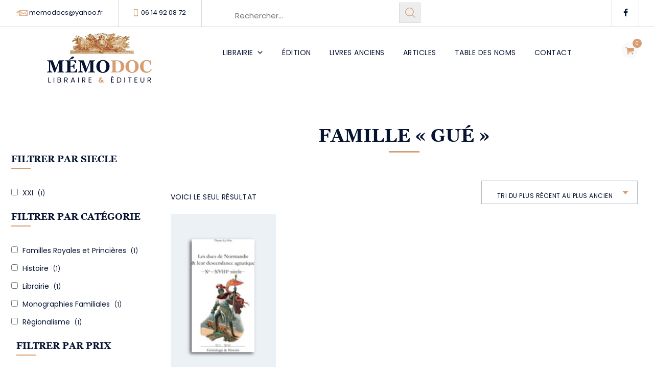

--- FILE ---
content_type: text/html; charset=UTF-8
request_url: https://www.memodoc.fr/nom/gue/
body_size: 87581
content:
<!DOCTYPE html>
<html lang="fr-FR" class="no-js">
<head>
	<meta charset="UTF-8">
	<meta name="SKYPE_TOOLBAR" content="SKYPE_TOOLBAR_PARSER_COMPATIBLE" />
	<link rel="profile" href="http://gmpg.org/xfn/11">
	<meta name="viewport" content="width=device-width, initial-scale=1">
		<meta name='robots' content='index, follow, max-image-preview:large, max-snippet:-1, max-video-preview:-1' />

	<!-- This site is optimized with the Yoast SEO plugin v26.8 - https://yoast.com/product/yoast-seo-wordpress/ -->
	<title>Archives des gué - MÉMODOC - Libraire &amp; Éditeur à Aix en Provence</title>
	<link rel="canonical" href="https://www.memodoc.fr/nom/gue/" />
	<meta property="og:locale" content="fr_FR" />
	<meta property="og:type" content="article" />
	<meta property="og:title" content="Archives des gué - MÉMODOC - Libraire &amp; Éditeur à Aix en Provence" />
	<meta property="og:description" content="245" />
	<meta property="og:url" content="https://www.memodoc.fr/nom/gue/" />
	<meta property="og:site_name" content="MÉMODOC - Libraire &amp; Éditeur à Aix en Provence" />
	<meta name="twitter:card" content="summary_large_image" />
	<script type="application/ld+json" class="yoast-schema-graph">{"@context":"https://schema.org","@graph":[{"@type":"CollectionPage","@id":"https://www.memodoc.fr/nom/gue/","url":"https://www.memodoc.fr/nom/gue/","name":"Archives des gué - MÉMODOC - Libraire &amp; Éditeur à Aix en Provence","isPartOf":{"@id":"https://www.memodoc.fr/#website"},"primaryImageOfPage":{"@id":"https://www.memodoc.fr/nom/gue/#primaryimage"},"image":{"@id":"https://www.memodoc.fr/nom/gue/#primaryimage"},"thumbnailUrl":"https://www.memodoc.fr/wp-content/uploads/2023/08/desc_ducs_normandie378993-1.jpg","breadcrumb":{"@id":"https://www.memodoc.fr/nom/gue/#breadcrumb"},"inLanguage":"fr-FR"},{"@type":"ImageObject","inLanguage":"fr-FR","@id":"https://www.memodoc.fr/nom/gue/#primaryimage","url":"https://www.memodoc.fr/wp-content/uploads/2023/08/desc_ducs_normandie378993-1.jpg","contentUrl":"https://www.memodoc.fr/wp-content/uploads/2023/08/desc_ducs_normandie378993-1.jpg","width":90,"height":161,"caption":"LES DUCS DE NORMANDIE & leur descendance agnatique, Généalogie et histoire d'une dynastie (Xe-XVIIIe siècle)"},{"@type":"BreadcrumbList","@id":"https://www.memodoc.fr/nom/gue/#breadcrumb","itemListElement":[{"@type":"ListItem","position":1,"name":"Accueil","item":"https://www.memodoc.fr/"},{"@type":"ListItem","position":2,"name":"gué"}]},{"@type":"WebSite","@id":"https://www.memodoc.fr/#website","url":"https://www.memodoc.fr/","name":"MÉMODOC - Libraire & Éditeur à Aix en Provence","description":"","potentialAction":[{"@type":"SearchAction","target":{"@type":"EntryPoint","urlTemplate":"https://www.memodoc.fr/?s={search_term_string}"},"query-input":{"@type":"PropertyValueSpecification","valueRequired":true,"valueName":"search_term_string"}}],"inLanguage":"fr-FR"}]}</script>
	<!-- / Yoast SEO plugin. -->


<link rel="alternate" type="application/rss+xml" title="MÉMODOC - Libraire &amp; Éditeur à Aix en Provence &raquo; Flux" href="https://www.memodoc.fr/feed/" />
<link rel="alternate" type="application/rss+xml" title="MÉMODOC - Libraire &amp; Éditeur à Aix en Provence &raquo; Flux des commentaires" href="https://www.memodoc.fr/comments/feed/" />
<link rel="alternate" type="application/rss+xml" title="Flux pour MÉMODOC - Libraire &amp; Éditeur à Aix en Provence &raquo; gué Nom" href="https://www.memodoc.fr/nom/gue/feed/" />
<style id='wp-img-auto-sizes-contain-inline-css'>
img:is([sizes=auto i],[sizes^="auto," i]){contain-intrinsic-size:3000px 1500px}
/*# sourceURL=wp-img-auto-sizes-contain-inline-css */
</style>
<style id='wp-emoji-styles-inline-css'>

	img.wp-smiley, img.emoji {
		display: inline !important;
		border: none !important;
		box-shadow: none !important;
		height: 1em !important;
		width: 1em !important;
		margin: 0 0.07em !important;
		vertical-align: -0.1em !important;
		background: none !important;
		padding: 0 !important;
	}
/*# sourceURL=wp-emoji-styles-inline-css */
</style>
<style id='wp-block-library-inline-css'>
:root{--wp-block-synced-color:#7a00df;--wp-block-synced-color--rgb:122,0,223;--wp-bound-block-color:var(--wp-block-synced-color);--wp-editor-canvas-background:#ddd;--wp-admin-theme-color:#007cba;--wp-admin-theme-color--rgb:0,124,186;--wp-admin-theme-color-darker-10:#006ba1;--wp-admin-theme-color-darker-10--rgb:0,107,160.5;--wp-admin-theme-color-darker-20:#005a87;--wp-admin-theme-color-darker-20--rgb:0,90,135;--wp-admin-border-width-focus:2px}@media (min-resolution:192dpi){:root{--wp-admin-border-width-focus:1.5px}}.wp-element-button{cursor:pointer}:root .has-very-light-gray-background-color{background-color:#eee}:root .has-very-dark-gray-background-color{background-color:#313131}:root .has-very-light-gray-color{color:#eee}:root .has-very-dark-gray-color{color:#313131}:root .has-vivid-green-cyan-to-vivid-cyan-blue-gradient-background{background:linear-gradient(135deg,#00d084,#0693e3)}:root .has-purple-crush-gradient-background{background:linear-gradient(135deg,#34e2e4,#4721fb 50%,#ab1dfe)}:root .has-hazy-dawn-gradient-background{background:linear-gradient(135deg,#faaca8,#dad0ec)}:root .has-subdued-olive-gradient-background{background:linear-gradient(135deg,#fafae1,#67a671)}:root .has-atomic-cream-gradient-background{background:linear-gradient(135deg,#fdd79a,#004a59)}:root .has-nightshade-gradient-background{background:linear-gradient(135deg,#330968,#31cdcf)}:root .has-midnight-gradient-background{background:linear-gradient(135deg,#020381,#2874fc)}:root{--wp--preset--font-size--normal:16px;--wp--preset--font-size--huge:42px}.has-regular-font-size{font-size:1em}.has-larger-font-size{font-size:2.625em}.has-normal-font-size{font-size:var(--wp--preset--font-size--normal)}.has-huge-font-size{font-size:var(--wp--preset--font-size--huge)}.has-text-align-center{text-align:center}.has-text-align-left{text-align:left}.has-text-align-right{text-align:right}.has-fit-text{white-space:nowrap!important}#end-resizable-editor-section{display:none}.aligncenter{clear:both}.items-justified-left{justify-content:flex-start}.items-justified-center{justify-content:center}.items-justified-right{justify-content:flex-end}.items-justified-space-between{justify-content:space-between}.screen-reader-text{border:0;clip-path:inset(50%);height:1px;margin:-1px;overflow:hidden;padding:0;position:absolute;width:1px;word-wrap:normal!important}.screen-reader-text:focus{background-color:#ddd;clip-path:none;color:#444;display:block;font-size:1em;height:auto;left:5px;line-height:normal;padding:15px 23px 14px;text-decoration:none;top:5px;width:auto;z-index:100000}html :where(.has-border-color){border-style:solid}html :where([style*=border-top-color]){border-top-style:solid}html :where([style*=border-right-color]){border-right-style:solid}html :where([style*=border-bottom-color]){border-bottom-style:solid}html :where([style*=border-left-color]){border-left-style:solid}html :where([style*=border-width]){border-style:solid}html :where([style*=border-top-width]){border-top-style:solid}html :where([style*=border-right-width]){border-right-style:solid}html :where([style*=border-bottom-width]){border-bottom-style:solid}html :where([style*=border-left-width]){border-left-style:solid}html :where(img[class*=wp-image-]){height:auto;max-width:100%}:where(figure){margin:0 0 1em}html :where(.is-position-sticky){--wp-admin--admin-bar--position-offset:var(--wp-admin--admin-bar--height,0px)}@media screen and (max-width:600px){html :where(.is-position-sticky){--wp-admin--admin-bar--position-offset:0px}}

/*# sourceURL=wp-block-library-inline-css */
</style><link rel='stylesheet' id='wc-blocks-style-css' href='https://www.memodoc.fr/wp-content/plugins/woocommerce/assets/client/blocks/wc-blocks.css?ver=wc-10.3.7'  media='all' />
<style id='global-styles-inline-css'>
:root{--wp--preset--aspect-ratio--square: 1;--wp--preset--aspect-ratio--4-3: 4/3;--wp--preset--aspect-ratio--3-4: 3/4;--wp--preset--aspect-ratio--3-2: 3/2;--wp--preset--aspect-ratio--2-3: 2/3;--wp--preset--aspect-ratio--16-9: 16/9;--wp--preset--aspect-ratio--9-16: 9/16;--wp--preset--color--black: #000000;--wp--preset--color--cyan-bluish-gray: #abb8c3;--wp--preset--color--white: #ffffff;--wp--preset--color--pale-pink: #f78da7;--wp--preset--color--vivid-red: #cf2e2e;--wp--preset--color--luminous-vivid-orange: #ff6900;--wp--preset--color--luminous-vivid-amber: #fcb900;--wp--preset--color--light-green-cyan: #7bdcb5;--wp--preset--color--vivid-green-cyan: #00d084;--wp--preset--color--pale-cyan-blue: #8ed1fc;--wp--preset--color--vivid-cyan-blue: #0693e3;--wp--preset--color--vivid-purple: #9b51e0;--wp--preset--gradient--vivid-cyan-blue-to-vivid-purple: linear-gradient(135deg,rgb(6,147,227) 0%,rgb(155,81,224) 100%);--wp--preset--gradient--light-green-cyan-to-vivid-green-cyan: linear-gradient(135deg,rgb(122,220,180) 0%,rgb(0,208,130) 100%);--wp--preset--gradient--luminous-vivid-amber-to-luminous-vivid-orange: linear-gradient(135deg,rgb(252,185,0) 0%,rgb(255,105,0) 100%);--wp--preset--gradient--luminous-vivid-orange-to-vivid-red: linear-gradient(135deg,rgb(255,105,0) 0%,rgb(207,46,46) 100%);--wp--preset--gradient--very-light-gray-to-cyan-bluish-gray: linear-gradient(135deg,rgb(238,238,238) 0%,rgb(169,184,195) 100%);--wp--preset--gradient--cool-to-warm-spectrum: linear-gradient(135deg,rgb(74,234,220) 0%,rgb(151,120,209) 20%,rgb(207,42,186) 40%,rgb(238,44,130) 60%,rgb(251,105,98) 80%,rgb(254,248,76) 100%);--wp--preset--gradient--blush-light-purple: linear-gradient(135deg,rgb(255,206,236) 0%,rgb(152,150,240) 100%);--wp--preset--gradient--blush-bordeaux: linear-gradient(135deg,rgb(254,205,165) 0%,rgb(254,45,45) 50%,rgb(107,0,62) 100%);--wp--preset--gradient--luminous-dusk: linear-gradient(135deg,rgb(255,203,112) 0%,rgb(199,81,192) 50%,rgb(65,88,208) 100%);--wp--preset--gradient--pale-ocean: linear-gradient(135deg,rgb(255,245,203) 0%,rgb(182,227,212) 50%,rgb(51,167,181) 100%);--wp--preset--gradient--electric-grass: linear-gradient(135deg,rgb(202,248,128) 0%,rgb(113,206,126) 100%);--wp--preset--gradient--midnight: linear-gradient(135deg,rgb(2,3,129) 0%,rgb(40,116,252) 100%);--wp--preset--font-size--small: 13px;--wp--preset--font-size--medium: 20px;--wp--preset--font-size--large: 36px;--wp--preset--font-size--x-large: 42px;--wp--preset--font-family--georgia: georgia;--wp--preset--spacing--20: 0.44rem;--wp--preset--spacing--30: 0.67rem;--wp--preset--spacing--40: 1rem;--wp--preset--spacing--50: 1.5rem;--wp--preset--spacing--60: 2.25rem;--wp--preset--spacing--70: 3.38rem;--wp--preset--spacing--80: 5.06rem;--wp--preset--shadow--natural: 6px 6px 9px rgba(0, 0, 0, 0.2);--wp--preset--shadow--deep: 12px 12px 50px rgba(0, 0, 0, 0.4);--wp--preset--shadow--sharp: 6px 6px 0px rgba(0, 0, 0, 0.2);--wp--preset--shadow--outlined: 6px 6px 0px -3px rgb(255, 255, 255), 6px 6px rgb(0, 0, 0);--wp--preset--shadow--crisp: 6px 6px 0px rgb(0, 0, 0);}:where(body) { margin: 0; }.wp-site-blocks > .alignleft { float: left; margin-right: 2em; }.wp-site-blocks > .alignright { float: right; margin-left: 2em; }.wp-site-blocks > .aligncenter { justify-content: center; margin-left: auto; margin-right: auto; }:where(.is-layout-flex){gap: 0.5em;}:where(.is-layout-grid){gap: 0.5em;}.is-layout-flow > .alignleft{float: left;margin-inline-start: 0;margin-inline-end: 2em;}.is-layout-flow > .alignright{float: right;margin-inline-start: 2em;margin-inline-end: 0;}.is-layout-flow > .aligncenter{margin-left: auto !important;margin-right: auto !important;}.is-layout-constrained > .alignleft{float: left;margin-inline-start: 0;margin-inline-end: 2em;}.is-layout-constrained > .alignright{float: right;margin-inline-start: 2em;margin-inline-end: 0;}.is-layout-constrained > .aligncenter{margin-left: auto !important;margin-right: auto !important;}.is-layout-constrained > :where(:not(.alignleft):not(.alignright):not(.alignfull)){margin-left: auto !important;margin-right: auto !important;}body .is-layout-flex{display: flex;}.is-layout-flex{flex-wrap: wrap;align-items: center;}.is-layout-flex > :is(*, div){margin: 0;}body .is-layout-grid{display: grid;}.is-layout-grid > :is(*, div){margin: 0;}body{padding-top: 0px;padding-right: 0px;padding-bottom: 0px;padding-left: 0px;}a:where(:not(.wp-element-button)){text-decoration: underline;}:root :where(.wp-element-button, .wp-block-button__link){background-color: #32373c;border-width: 0;color: #fff;font-family: inherit;font-size: inherit;font-style: inherit;font-weight: inherit;letter-spacing: inherit;line-height: inherit;padding-top: calc(0.667em + 2px);padding-right: calc(1.333em + 2px);padding-bottom: calc(0.667em + 2px);padding-left: calc(1.333em + 2px);text-decoration: none;text-transform: inherit;}.has-black-color{color: var(--wp--preset--color--black) !important;}.has-cyan-bluish-gray-color{color: var(--wp--preset--color--cyan-bluish-gray) !important;}.has-white-color{color: var(--wp--preset--color--white) !important;}.has-pale-pink-color{color: var(--wp--preset--color--pale-pink) !important;}.has-vivid-red-color{color: var(--wp--preset--color--vivid-red) !important;}.has-luminous-vivid-orange-color{color: var(--wp--preset--color--luminous-vivid-orange) !important;}.has-luminous-vivid-amber-color{color: var(--wp--preset--color--luminous-vivid-amber) !important;}.has-light-green-cyan-color{color: var(--wp--preset--color--light-green-cyan) !important;}.has-vivid-green-cyan-color{color: var(--wp--preset--color--vivid-green-cyan) !important;}.has-pale-cyan-blue-color{color: var(--wp--preset--color--pale-cyan-blue) !important;}.has-vivid-cyan-blue-color{color: var(--wp--preset--color--vivid-cyan-blue) !important;}.has-vivid-purple-color{color: var(--wp--preset--color--vivid-purple) !important;}.has-black-background-color{background-color: var(--wp--preset--color--black) !important;}.has-cyan-bluish-gray-background-color{background-color: var(--wp--preset--color--cyan-bluish-gray) !important;}.has-white-background-color{background-color: var(--wp--preset--color--white) !important;}.has-pale-pink-background-color{background-color: var(--wp--preset--color--pale-pink) !important;}.has-vivid-red-background-color{background-color: var(--wp--preset--color--vivid-red) !important;}.has-luminous-vivid-orange-background-color{background-color: var(--wp--preset--color--luminous-vivid-orange) !important;}.has-luminous-vivid-amber-background-color{background-color: var(--wp--preset--color--luminous-vivid-amber) !important;}.has-light-green-cyan-background-color{background-color: var(--wp--preset--color--light-green-cyan) !important;}.has-vivid-green-cyan-background-color{background-color: var(--wp--preset--color--vivid-green-cyan) !important;}.has-pale-cyan-blue-background-color{background-color: var(--wp--preset--color--pale-cyan-blue) !important;}.has-vivid-cyan-blue-background-color{background-color: var(--wp--preset--color--vivid-cyan-blue) !important;}.has-vivid-purple-background-color{background-color: var(--wp--preset--color--vivid-purple) !important;}.has-black-border-color{border-color: var(--wp--preset--color--black) !important;}.has-cyan-bluish-gray-border-color{border-color: var(--wp--preset--color--cyan-bluish-gray) !important;}.has-white-border-color{border-color: var(--wp--preset--color--white) !important;}.has-pale-pink-border-color{border-color: var(--wp--preset--color--pale-pink) !important;}.has-vivid-red-border-color{border-color: var(--wp--preset--color--vivid-red) !important;}.has-luminous-vivid-orange-border-color{border-color: var(--wp--preset--color--luminous-vivid-orange) !important;}.has-luminous-vivid-amber-border-color{border-color: var(--wp--preset--color--luminous-vivid-amber) !important;}.has-light-green-cyan-border-color{border-color: var(--wp--preset--color--light-green-cyan) !important;}.has-vivid-green-cyan-border-color{border-color: var(--wp--preset--color--vivid-green-cyan) !important;}.has-pale-cyan-blue-border-color{border-color: var(--wp--preset--color--pale-cyan-blue) !important;}.has-vivid-cyan-blue-border-color{border-color: var(--wp--preset--color--vivid-cyan-blue) !important;}.has-vivid-purple-border-color{border-color: var(--wp--preset--color--vivid-purple) !important;}.has-vivid-cyan-blue-to-vivid-purple-gradient-background{background: var(--wp--preset--gradient--vivid-cyan-blue-to-vivid-purple) !important;}.has-light-green-cyan-to-vivid-green-cyan-gradient-background{background: var(--wp--preset--gradient--light-green-cyan-to-vivid-green-cyan) !important;}.has-luminous-vivid-amber-to-luminous-vivid-orange-gradient-background{background: var(--wp--preset--gradient--luminous-vivid-amber-to-luminous-vivid-orange) !important;}.has-luminous-vivid-orange-to-vivid-red-gradient-background{background: var(--wp--preset--gradient--luminous-vivid-orange-to-vivid-red) !important;}.has-very-light-gray-to-cyan-bluish-gray-gradient-background{background: var(--wp--preset--gradient--very-light-gray-to-cyan-bluish-gray) !important;}.has-cool-to-warm-spectrum-gradient-background{background: var(--wp--preset--gradient--cool-to-warm-spectrum) !important;}.has-blush-light-purple-gradient-background{background: var(--wp--preset--gradient--blush-light-purple) !important;}.has-blush-bordeaux-gradient-background{background: var(--wp--preset--gradient--blush-bordeaux) !important;}.has-luminous-dusk-gradient-background{background: var(--wp--preset--gradient--luminous-dusk) !important;}.has-pale-ocean-gradient-background{background: var(--wp--preset--gradient--pale-ocean) !important;}.has-electric-grass-gradient-background{background: var(--wp--preset--gradient--electric-grass) !important;}.has-midnight-gradient-background{background: var(--wp--preset--gradient--midnight) !important;}.has-small-font-size{font-size: var(--wp--preset--font-size--small) !important;}.has-medium-font-size{font-size: var(--wp--preset--font-size--medium) !important;}.has-large-font-size{font-size: var(--wp--preset--font-size--large) !important;}.has-x-large-font-size{font-size: var(--wp--preset--font-size--x-large) !important;}.has-georgia-font-family{font-family: var(--wp--preset--font-family--georgia) !important;}
/*# sourceURL=global-styles-inline-css */
</style>

<link rel='stylesheet' id='contact-form-7-css' href='https://www.memodoc.fr/wp-content/plugins/contact-form-7/includes/css/styles.css?ver=6.1.4'  media='all' />
<link rel='stylesheet' id='smntcswcqb-style-css' href='https://www.memodoc.fr/wp-content/plugins/smntcs-woocommerce-quantity-buttons/style.css?ver=2.6'  media='screen' />
<link rel='stylesheet' id='font-awesome-css' href='https://www.memodoc.fr/wp-content/themes/boldman/assets/font-awesome/css/font-awesome.min.css?ver=6.9'  media='all' />
<style id='font-awesome-inline-css'>
[data-font="FontAwesome"]:before {font-family: 'FontAwesome' !important;content: attr(data-icon) !important;speak: none !important;font-weight: normal !important;font-variant: normal !important;text-transform: none !important;line-height: 1 !important;font-style: normal !important;-webkit-font-smoothing: antialiased !important;-moz-osx-font-smoothing: grayscale !important;}
/*# sourceURL=font-awesome-inline-css */
</style>
<link rel='stylesheet' id='themify-css' href='https://www.memodoc.fr/wp-content/themes/boldman/assets/themify-icons/themify-icons.css?ver=6.9'  media='all' />
<link rel='stylesheet' id='uaf_client_css-css' href='https://www.memodoc.fr/wp-content/uploads/useanyfont/uaf.css?ver=1764380787'  media='all' />
<link rel='stylesheet' id='woocommerce-layout-css' href='https://www.memodoc.fr/wp-content/plugins/woocommerce/assets/css/woocommerce-layout.css?ver=10.3.7'  media='all' />
<link rel='stylesheet' id='woocommerce-smallscreen-css' href='https://www.memodoc.fr/wp-content/plugins/woocommerce/assets/css/woocommerce-smallscreen.css?ver=10.3.7'  media='only screen and (max-width: 768px)' />
<link rel='stylesheet' id='woocommerce-general-css' href='https://www.memodoc.fr/wp-content/plugins/woocommerce/assets/css/woocommerce.css?ver=10.3.7'  media='all' />
<style id='woocommerce-inline-inline-css'>
.woocommerce form .form-row .required { visibility: visible; }
/*# sourceURL=woocommerce-inline-inline-css */
</style>
<link rel='stylesheet' id='aws-pro-style-css' href='https://www.memodoc.fr/wp-content/plugins/advanced-woo-search-pro/assets/css/common.min.css?ver=pro3.48'  media='all' />
<link rel='stylesheet' id='megamenu-css' href='https://www.memodoc.fr/wp-content/uploads/maxmegamenu/style.css?ver=4eadc7'  media='all' />
<link rel='stylesheet' id='dashicons-css' href='https://www.memodoc.fr/wp-includes/css/dashicons.min.css?ver=6.9'  media='all' />
<style id='dashicons-inline-css'>
[data-font="Dashicons"]:before {font-family: 'Dashicons' !important;content: attr(data-icon) !important;speak: none !important;font-weight: normal !important;font-variant: normal !important;text-transform: none !important;line-height: 1 !important;font-style: normal !important;-webkit-font-smoothing: antialiased !important;-moz-osx-font-smoothing: grayscale !important;}
/*# sourceURL=dashicons-inline-css */
</style>
<link rel='stylesheet' id='yaydp-frontend-index-css' href='https://www.memodoc.fr/wp-content/plugins/yaypricing/assets/css/index.css?ver=3.5.3'  media='all' />
<link rel='stylesheet' id='yith_wcbm_badge_style-css' href='https://www.memodoc.fr/wp-content/plugins/yith-woocommerce-badges-management/assets/css/frontend.css?ver=3.22.0'  media='all' />
<style id='yith_wcbm_badge_style-inline-css'>
.yith-wcbm-badge.yith-wcbm-badge-text.yith-wcbm-badge-4179 {
				top: 0; right: 0; 
				
				-ms-transform: ; 
				-webkit-transform: ; 
				transform: ;
				padding: 0px 0px 0px 0px;
				background-color:#d69e72; border-radius: 0px 0px 0px 0px; width:60px; height:30px;
			}.yith-wcbm-badge.yith-wcbm-badge-text.yith-wcbm-badge-4178 {
				top: 0; right: 0; 
				
				-ms-transform: ; 
				-webkit-transform: ; 
				transform: ;
				padding: 0px 0px 0px 0px;
				background-color:#d69e72; border-radius: 0px 0px 0px 0px; width:60px; height:30px;
			}.yith-wcbm-badge.yith-wcbm-badge-text.yith-wcbm-badge-4172 {
				top: 0; right: 0; 
				
				-ms-transform: ; 
				-webkit-transform: ; 
				transform: ;
				padding: 0px 0px 0px 0px;
				background-color:#d69e72; border-radius: 0px 0px 0px 0px; width:60px; height:30px;
			}.yith-wcbm-badge.yith-wcbm-badge-text.yith-wcbm-badge-2039188 {
				top: 0; right: 0; 
				
				-ms-transform: ; 
				-webkit-transform: ; 
				transform: ;
				padding: 0px 0px 0px 0px;
				background-color:#d69e72; border-radius: 0px 0px 0px 0px; width:60px; height:30px;
			}.yith-wcbm-badge.yith-wcbm-badge-text.yith-wcbm-badge-4177 {
				top: 0; right: 0; 
				
				-ms-transform: ; 
				-webkit-transform: ; 
				transform: ;
				padding: 0px 0px 0px 0px;
				background-color:#d69e72; border-radius: 0px 0px 0px 0px; width:60px; height:30px;
			}.yith-wcbm-badge.yith-wcbm-badge-text.yith-wcbm-badge-4181 {
				top: 0; right: 0; 
				
				-ms-transform: ; 
				-webkit-transform: ; 
				transform: ;
				padding: 0px 0px 0px 0px;
				background-color:#d69e72; border-radius: 0px 0px 0px 0px; width:60px; height:30px;
			}.yith-wcbm-badge.yith-wcbm-badge-text.yith-wcbm-badge-4182 {
				top: 0; right: 0; 
				
				-ms-transform: ; 
				-webkit-transform: ; 
				transform: ;
				padding: 0px 0px 0px 0px;
				background-color:#d69e72; border-radius: 0px 0px 0px 0px; width:60px; height:30px;
			}.yith-wcbm-badge.yith-wcbm-badge-text.yith-wcbm-badge-4183 {
				top: 0; right: 0; 
				
				-ms-transform: ; 
				-webkit-transform: ; 
				transform: ;
				padding: 0px 0px 0px 0px;
				background-color:#d69e72; border-radius: 0px 0px 0px 0px; width:60px; height:30px;
			}.yith-wcbm-badge.yith-wcbm-badge-text.yith-wcbm-badge-4184 {
				top: 0; right: 0; 
				
				-ms-transform: ; 
				-webkit-transform: ; 
				transform: ;
				padding: 0px 0px 0px 0px;
				background-color:#d69e72; border-radius: 0px 0px 0px 0px; width:60px; height:30px;
			}.yith-wcbm-badge.yith-wcbm-badge-text.yith-wcbm-badge-4180 {
				top: 0; right: 0; 
				
				-ms-transform: ; 
				-webkit-transform: ; 
				transform: ;
				padding: 0px 0px 0px 0px;
				background-color:#d69e72; border-radius: 0px 0px 0px 0px; width:60px; height:30px;
			}.yith-wcbm-badge.yith-wcbm-badge-text.yith-wcbm-badge-4185 {
				top: 0; right: 0; 
				
				-ms-transform: ; 
				-webkit-transform: ; 
				transform: ;
				padding: 0px 0px 0px 0px;
				background-color:#d69e72; border-radius: 0px 0px 0px 0px; width:60px; height:30px;
			}.yith-wcbm-badge.yith-wcbm-badge-text.yith-wcbm-badge-6335 {
				top: 0; right: 0; 
				
				-ms-transform: ; 
				-webkit-transform: ; 
				transform: ;
				padding: 0px 0px 0px 0px;
				background-color:#d69e72; border-radius: 0px 0px 0px 0px; width:60px; height:30px;
			}.yith-wcbm-badge.yith-wcbm-badge-text.yith-wcbm-badge-2039189 {
				top: 0; right: 0; 
				
				-ms-transform: ; 
				-webkit-transform: ; 
				transform: ;
				padding: 0px 0px 0px 0px;
				background-color:#d69e72; border-radius: 0px 0px 0px 0px; width:60px; height:30px;
			}
/*# sourceURL=yith_wcbm_badge_style-inline-css */
</style>
<link rel='stylesheet' id='yith-gfont-open-sans-css' href='https://www.memodoc.fr/wp-content/plugins/yith-woocommerce-badges-management/assets/fonts/open-sans/style.css?ver=3.22.0'  media='all' />
<link rel='stylesheet' id='brands-styles-css' href='https://www.memodoc.fr/wp-content/plugins/woocommerce/assets/css/brands.css?ver=10.3.7'  media='all' />
<link rel='stylesheet' id='perfect-scrollbar-css' href='https://www.memodoc.fr/wp-content/themes/boldman/assets/perfect-scrollbar/perfect-scrollbar.min.css?ver=6.9'  media='all' />
<link rel='stylesheet' id='chrisbracco-tooltip-css' href='https://www.memodoc.fr/wp-content/themes/boldman/assets/chrisbracco-tooltip/chrisbracco-tooltip.min.css?ver=6.9'  media='all' />
<link rel='stylesheet' id='multi-columns-row-css' href='https://www.memodoc.fr/wp-content/themes/boldman/css/multi-columns-row.css?ver=6.9'  media='all' />
<link rel='stylesheet' id='tm-select2-css' href='https://www.memodoc.fr/wp-content/themes/boldman/assets/select2/select2.min.css?ver=6.9'  media='all' />
<link rel='stylesheet' id='flexslider-css' href='https://www.memodoc.fr/wp-content/themes/boldman/assets/flexslider/flexslider.css?ver=6.9'  media='all' />
<link rel='stylesheet' id='tm-boldman-icons-css' href='https://www.memodoc.fr/wp-content/themes/boldman/assets/tm-boldman-icons/css/tm-boldman-icons.css?ver=6.9'  media='all' />
<link rel='stylesheet' id='themetechmount-boldman-extra-icons-css' href='https://www.memodoc.fr/wp-content/themes/boldman/assets/themetechmount-boldman-extra-icons/font/flaticon.css?ver=6.9'  media='all' />
<link rel='stylesheet' id='slick-css' href='https://www.memodoc.fr/wp-content/themes/boldman/assets/slick/slick.css?ver=6.9'  media='all' />
<link rel='stylesheet' id='slick-theme-css' href='https://www.memodoc.fr/wp-content/themes/boldman/assets/slick/slick-theme.css?ver=6.9'  media='all' />
<link rel='stylesheet' id='prettyphoto-css' href='https://www.memodoc.fr/wp-content/plugins/js_composer/assets/lib/vendor/prettyphoto/css/prettyPhoto.min.css?ver=8.6.1'  media='all' />
<link rel='stylesheet' id='heateor_sss_frontend_css-css' href='https://www.memodoc.fr/wp-content/plugins/sassy-social-share/public/css/sassy-social-share-public.css?ver=3.3.79'  media='all' />
<style id='heateor_sss_frontend_css-inline-css'>
.heateor_sss_button_instagram span.heateor_sss_svg,a.heateor_sss_instagram span.heateor_sss_svg{background:radial-gradient(circle at 30% 107%,#fdf497 0,#fdf497 5%,#fd5949 45%,#d6249f 60%,#285aeb 90%)}div.heateor_sss_horizontal_sharing a.heateor_sss_button_instagram span{background:#ffffff!important;}div.heateor_sss_standard_follow_icons_container a.heateor_sss_button_instagram span{background:#ffffff}div.heateor_sss_horizontal_sharing a.heateor_sss_button_instagram span:hover{background:#ffffff!important;}div.heateor_sss_standard_follow_icons_container a.heateor_sss_button_instagram span:hover{background:#ffffff}div.heateor_sss_vertical_sharing  a.heateor_sss_button_instagram span{background:#ffffff!important;}div.heateor_sss_floating_follow_icons_container a.heateor_sss_button_instagram span{background:#ffffff}div.heateor_sss_vertical_sharing a.heateor_sss_button_instagram span:hover{background:#ffffff!important;}div.heateor_sss_floating_follow_icons_container a.heateor_sss_button_instagram span:hover{background:#ffffff}.heateor_sss_horizontal_sharing .heateor_sss_svg,.heateor_sss_standard_follow_icons_container .heateor_sss_svg{background-color:#ffffff!important;background:#ffffff!important;color:#1c3055;border-width:0px;border-style:solid;border-color:transparent}div.heateor_sss_horizontal_sharing span.heateor_sss_svg svg:hover path:not(.heateor_sss_no_fill),div.heateor_sss_horizontal_sharing span.heateor_sss_svg svg:hover ellipse, div.heateor_sss_horizontal_sharing span.heateor_sss_svg svg:hover circle, div.heateor_sss_horizontal_sharing span.heateor_sss_svg svg:hover polygon, div.heateor_sss_horizontal_sharing span.heateor_sss_svg svg:hover rect:not(.heateor_sss_no_fill){fill:#d69e72}div.heateor_sss_horizontal_sharing span.heateor_sss_svg svg:hover path.heateor_sss_svg_stroke, div.heateor_sss_horizontal_sharing span.heateor_sss_svg svg:hover rect.heateor_sss_svg_stroke{stroke:#d69e72}.heateor_sss_horizontal_sharing span.heateor_sss_svg:hover,.heateor_sss_standard_follow_icons_container span.heateor_sss_svg:hover{background-color:#ffffff!important;background:#ffffff!importantcolor:#d69e72;border-color:transparent;}.heateor_sss_vertical_sharing span.heateor_sss_svg,.heateor_sss_floating_follow_icons_container span.heateor_sss_svg{background-color:#ffffff!important;background:#ffffff!important;color:#1c3055;border-width:0px;border-style:solid;border-color:transparent;}div.heateor_sss_vertical_sharing span.heateor_sss_svg svg:hover path:not(.heateor_sss_no_fill),div.heateor_sss_vertical_sharing span.heateor_sss_svg svg:hover ellipse, div.heateor_sss_vertical_sharing span.heateor_sss_svg svg:hover circle, div.heateor_sss_vertical_sharing span.heateor_sss_svg svg:hover polygon{fill:#d69e72}div.heateor_sss_vertical_sharing span.heateor_sss_svg svg:hover path.heateor_sss_svg_stroke{stroke:#d69e72}.heateor_sss_vertical_sharing span.heateor_sss_svg:hover,.heateor_sss_floating_follow_icons_container span.heateor_sss_svg:hover{background-color:#ffffff!important;background:#ffffff!important;color:#d69e72;border-color:transparent;}@media screen and (max-width:783px) {.heateor_sss_vertical_sharing{display:none!important}}
/*# sourceURL=heateor_sss_frontend_css-inline-css */
</style>
<link rel='stylesheet' id='bootstrap-css' href='https://www.memodoc.fr/wp-content/themes/boldman/css/bootstrap.min.css?ver=6.9'  media='all' />
<link rel='stylesheet' id='bootstrap-theme-css' href='https://www.memodoc.fr/wp-content/themes/boldman/css/bootstrap-theme.min.css?ver=6.9'  media='all' />
<link rel='stylesheet' id='vc-tta-style-css' href='https://www.memodoc.fr/wp-content/plugins/js_composer/assets/css/js_composer_tta.min.css?ver=6.9'  media='all' />
<link rel='stylesheet' id='boldman-base-style-css' href='https://www.memodoc.fr/wp-content/themes/boldman/css/base.min.css?ver=6.9'  media='all' />
<link rel='stylesheet' id='js_composer_front-css' href='https://www.memodoc.fr/wp-content/plugins/js_composer/assets/css/js_composer.min.css?ver=8.6.1'  media='all' />
<link rel='stylesheet' id='boldman-main-style-css' href='https://www.memodoc.fr/wp-content/themes/boldman/css/main.min.css?ver=6.9'  media='all' />
<style id='boldman-main-style-inline-css'>
:root{--tm-skincolor-bg:#d69e72; --tm-greycolor-bg:#f8f9fa; --tm-darkcolor-bg:#182333; --tm-blackish-btn:#182333; --tm-skincolor-text:#d69e72; --body-fonts-color:#061432; --body-fonts-family:Poppins; --body-fonts-weight:regular; --button-fontfamily:Poppins; --h4-heading-fontsize:25px; --h4-heading-lineheight:30px; --special-element-fontfamily:Poppins; --special-element-fontweight:500; --body-blackfont-color:#182333}body{background-color:#ffffff;background-position:0% 0%;background-size:auto;background-repeat:repeat;background-attachment:scroll}body > .tm-bg-layer{background-color:#ffffff}body #main{background-color:#ffffff;background-position:0% 0%;background-size:auto;background-repeat:repeat;background-attachment:scroll}body #main > .tm-bg-layer{background-color:#ffffff}.themetechmount-fbar-box-w{background-position:0% 0%;background-size:cover;background-repeat:no-repeat;background-attachment:scroll}div.tm-titlebar-wrapper{background-color:#061432;background-position:center bottom;background-size:auto;background-repeat:no-repeat;background-attachment:scroll}div.tm-titlebar-wrapper > .tm-bg-layer{background-color:#061432}.tm-header-style-classic-vertical .site-header{background-color:rgba(0,0,0,0.01);background-position:0% 0%;background-size:cover;background-repeat:repeat;background-attachment:scroll}.tm-header-style-classic-vertical .site-header > .tm-bg-layer{background-color:rgba(0,0,0,0.01)}.tm-mmmenu-override-yes #site-header-menu #site-navigation div.mega-menu-wrap ul.mega-menu.mega-menu-horizontal li.mega-menu-item ul.mega-sub-menu,#site-header-menu #site-navigation div.nav-menu > ul > li ul{background-color:#f8f9fa;background-position:center top;background-size:cover;background-repeat:no-repeat;background-attachment:scroll}.tm-mmmenu-override-yes #site-header-menu #site-navigation div.mega-menu-wrap ul.mega-menu.mega-menu-horizontal li.mega-menu-item ul.mega-sub-menu,#site-header-menu #site-navigation div.nav-menu > ul > li ul > .tm-bg-layer{background-color:#f8f9fa}#site-header-menu #site-navigation div.nav-menu > ul > li:nth-child(1) ul,.tm-mmmenu-override-yes #site-header-menu #site-navigation div.mega-menu-wrap ul.mega-menu.mega-menu-horizontal li.mega-menu-item:nth-child(1) ul.mega-sub-menu{background-position:0% 0%;background-size:auto;background-repeat:repeat;background-attachment:scroll}#site-header-menu #site-navigation div.nav-menu > ul > li:nth-child(2) ul,.tm-mmmenu-override-yes #site-header-menu #site-navigation div.mega-menu-wrap ul.mega-menu.mega-menu-horizontal li.mega-menu-item:nth-child(2) ul.mega-sub-menu{background-position:0% 0%;background-size:auto;background-repeat:repeat;background-attachment:scroll}#site-header-menu #site-navigation div.nav-menu > ul > li:nth-child(3) ul,.tm-mmmenu-override-yes #site-header-menu #site-navigation div.mega-menu-wrap ul.mega-menu.mega-menu-horizontal li.mega-menu-item:nth-child(3) ul.mega-sub-menu{background-position:0% 0%;background-size:auto;background-repeat:repeat;background-attachment:scroll}#site-header-menu #site-navigation div.nav-menu > ul > li:nth-child(4) ul,.tm-mmmenu-override-yes #site-header-menu #site-navigation div.mega-menu-wrap ul.mega-menu.mega-menu-horizontal li.mega-menu-item:nth-child(4) ul.mega-sub-menu{background-position:0% 0%;background-size:auto;background-repeat:repeat;background-attachment:scroll}#site-header-menu #site-navigation div.nav-menu > ul > li:nth-child(5) ul,.tm-mmmenu-override-yes #site-header-menu #site-navigation div.mega-menu-wrap ul.mega-menu.mega-menu-horizontal li.mega-menu-item:nth-child(5) ul.mega-sub-menu{background-position:0% 0%;background-size:auto;background-repeat:repeat;background-attachment:scroll}#site-header-menu #site-navigation div.nav-menu > ul > li:nth-child(6) ul,.tm-mmmenu-override-yes #site-header-menu #site-navigation div.mega-menu-wrap ul.mega-menu.mega-menu-horizontal li.mega-menu-item:nth-child(6) ul.mega-sub-menu{background-position:0% 0%;background-size:auto;background-repeat:repeat;background-attachment:scroll}#site-header-menu #site-navigation div.nav-menu > ul > li:nth-child(7) ul,.tm-mmmenu-override-yes #site-header-menu #site-navigation div.mega-menu-wrap ul.mega-menu.mega-menu-horizontal li.mega-menu-item:nth-child(7) ul.mega-sub-menu{background-position:0% 0%;background-size:auto;background-repeat:repeat;background-attachment:scroll}#site-header-menu #site-navigation div.nav-menu > ul > li:nth-child(8) ul,.tm-mmmenu-override-yes #site-header-menu #site-navigation div.mega-menu-wrap ul.mega-menu.mega-menu-horizontal li.mega-menu-item:nth-child(8) ul.mega-sub-menu{background-position:0% 0%;background-size:auto;background-repeat:repeat;background-attachment:scroll}#site-header-menu #site-navigation div.nav-menu > ul > li:nth-child(9) ul,.tm-mmmenu-override-yes #site-header-menu #site-navigation div.mega-menu-wrap ul.mega-menu.mega-menu-horizontal li.mega-menu-item:nth-child(9) ul.mega-sub-menu{background-position:0% 0%;background-size:auto;background-repeat:repeat;background-attachment:scroll}#site-header-menu #site-navigation div.nav-menu > ul > li:nth-child(10) ul,.tm-mmmenu-override-yes #site-header-menu #site-navigation div.mega-menu-wrap ul.mega-menu.mega-menu-horizontal li.mega-menu-item:nth-child(10) ul.mega-sub-menu{background-position:0% 0%;background-size:auto;background-repeat:repeat;background-attachment:scroll}.footer{background-color:#ecf1f6;background-position:center center;background-size:cover;background-repeat:no-repeat;background-attachment:scroll}.footer > .tm-bg-layer{background-color:#ecf1f6}.first-footer{background-color:#ecf1f6;background-position:center bottom;background-size:cover;background-repeat:no-repeat;background-attachment:scroll}.first-footer > .tm-bg-layer{background-color:#ecf1f6}.second-footer{background-color:#ecf1f6;background-position:center center;background-size:auto;background-repeat:no-repeat;background-attachment:scroll}.second-footer > .tm-bg-layer{background-color:#ecf1f6}.site-footer .bottom-footer-text{background-color:#061432;background-position:center center;background-size:auto;background-repeat:no-repeat;background-attachment:fixed}.site-footer .bottom-footer-text > .tm-bg-layer{background-color:#061432}.loginpage{background-color:#ffffff;background-position:center top;background-size:auto;background-repeat:repeat;background-attachment:scroll}.loginpage > .tm-bg-layer{background-color:#ffffff}.error404 .site-content-wrapper{background-color:rgba(255,255,255,0.1);background-position:center center;background-size:cover;background-repeat:no-repeat;background-attachment:scroll}.error404 .site-content-wrapper > .tm-bg-layer{background-color:rgba(255,255,255,0.1)}.uconstruction_background{background-image:url('https://www.themetechmount.com/wordpress/boldman/elementor-data/wp-content/themes/boldman/images/uconstruction-bg.jpg');background-color:#ffffff;background-position:center top;background-size:cover;background-repeat:no-repeat;background-attachment:fixed}.uconstruction_background > .tm-bg-layer{background-color:#ffffff}body{font-family:"Poppins",Tahoma,Geneva,sans-serif;font-weight:400;font-size:14px;line-height:24px;color:#061432}h1{font-family:"Poppins",Arial,Helvetica,sans-serif;font-weight:600;font-size:40px;line-height:45px;color:#182333}h2{font-family:"Poppins",Arial,Helvetica,sans-serif;font-weight:600;font-size:35px;line-height:40px;color:#182333}h3{font-family:"Poppins",Arial,Helvetica,sans-serif;font-weight:600;font-size:30px;line-height:35px;color:#182333}h4,.themetechmount-blog-box-view-style6 .themetechmount-box-content h4,.themetechmount-blog-box-view-style7 .themetechmount-box-content h4{font-family:"Poppins",Arial,Helvetica,sans-serif;font-weight:600;font-size:25px;line-height:30px;color:#182333}h5{font-family:"Poppins",Arial,Helvetica,sans-serif;font-weight:600;font-size:20px;line-height:30px;color:#182333}h6{font-family:"Poppins",Arial,Helvetica,sans-serif;font-weight:600;font-size:15px;line-height:20px;color:#182333}.tm-element-heading-wrapper .tm-vc_general .tm-vc_cta3_content-container .tm-vc_cta3-content .tm-vc_cta3-content-header h2{font-family:"Poppins",Arial,Helvetica,sans-serif;font-weight:600;font-size:36px;line-height:46px;color:#182333}.tm-element-heading-wrapper .tm-vc_general .tm-vc_cta3_content-container .tm-vc_cta3-content .tm-vc_cta3-content-header h4,.tm-vc_general.tm-vc_cta3.tm-vc_cta3-color-transparent.tm-cta3-only .tm-vc_cta3-content .tm-vc_cta3-headers h4{font-family:"Poppins",Arial,Helvetica,sans-serif;font-weight:500;text-transform:uppercase;font-size:14px;line-height:24px;letter-spacing:1px;color:#061432}.tm-element-heading-wrapper .tm-vc_general.tm-vc_cta3 .tm-vc_cta3-content p{font-family:"Poppins",Arial,Helvetica,sans-serif;font-weight:400;font-size:15px;line-height:25px;color:#061432}body .widget .widget-title,body .widget .widgettitle,#site-header-menu #site-navigation .mega-menu-wrap .mega-menu.mega-menu-horizontal .mega-sub-menu > li.mega-menu-item > h4.mega-block-title,.portfolio-description h2,.themetechmount-portfolio-details h2,.themetechmount-portfolio-related h2{font-family:"Poppins",Arial,Helvetica,sans-serif;font-weight:600;font-size:22px;line-height:28px;color:#182333}.main-holder .site-content ul.products li.product .add_to_wishlist,.main-holder .site-content ul.products li.product .yith-wcwl-wishlistexistsbrowse a[rel="nofollow"],.woocommerce button.button,.woocommerce-page button.button,input,.tm-vc_btn,.tm-vc_btn3,.woocommerce-page a.button,.button,.wpb_button,button,.woocommerce input.button,.woocommerce-page input.button,.tp-button.big,.woocommerce #content input.button,.woocommerce #respond input#submit,.woocommerce a.button,.woocommerce button.button,.woocommerce input.button,.woocommerce-page #content input.button,.woocommerce-page #respond input#submit,.woocommerce-page a.button,.woocommerce-page button.button,.woocommerce-page input.button,.themetechmount-post-readmore a{font-family:"Poppins",Arial,Helvetica,sans-serif;font-weight:600;text-transform:uppercase}.wpb_tabs_nav a.ui-tabs-anchor,body .wpb_accordion .wpb_accordion_wrapper .wpb_accordion_header a,.vc_progress_bar .vc_label,.vc_tta.vc_general .vc_tta-tab > a,.vc_toggle_title > h4{font-family:"Poppins",Arial,Helvetica,sans-serif;font-weight:500;font-size:18px}.tm-titlebar h1.entry-title,.tm-titlebar-textcolor-custom .tm-titlebar-main .entry-title{font-family:"Poppins",Arial,Helvetica,sans-serif;font-weight:400;text-transform:uppercase;font-size:14px;line-height:14px;letter-spacing:1px;color:#20292f}.tm-titlebar .entry-subtitle,.tm-titlebar-textcolor-custom .tm-titlebar-main .entry-subtitle{font-family:"Poppins",Arial,Helvetica,sans-serif;font-weight:400;text-transform:uppercase;font-size:14px;line-height:14px;letter-spacing:1px;color:#20292f}.tm-titlebar .breadcrumb-wrapper,.tm-titlebar .breadcrumb-wrapper a{font-family:"Poppins",Arial,Helvetica,sans-serif;font-weight:400;text-transform:uppercase;font-size:14px;line-height:14px;letter-spacing:1px;color:#686e73}.headerlogo a.home-link{font-family:"Arimo",Arial,Helvetica,sans-serif;font-weight:400;font-size:26px;line-height:27px;color:#202020}#site-header-menu #site-navigation div.nav-menu > ul > li > a,.tm-mmmenu-override-yes #site-header-menu #site-navigation .mega-menu-wrap .mega-menu.mega-menu-horizontal > li.mega-menu-item > a{font-family:"Poppins",Arial,Helvetica,sans-serif;font-weight:600;text-transform:uppercase;font-size:15px;line-height:19px;letter-spacing:0.5px;color:#182333}ul.nav-menu li ul li a,div.nav-menu > ul li ul li a,.tm-mmmenu-override-yes #site-header-menu #site-navigation .mega-menu-wrap .mega-menu.mega-menu-horizontal .mega-sub-menu a,.tm-mmmenu-override-yes #site-header-menu #site-navigation .mega-menu-wrap .mega-menu.mega-menu-horizontal .mega-sub-menu a:hover,.tm-mmmenu-override-yes #site-header-menu #site-navigation .mega-menu-wrap .mega-menu.mega-menu-horizontal .mega-sub-menu a:focus,.tm-mmmenu-override-yes #site-header-menu #site-navigation .mega-menu-wrap .mega-menu.mega-menu-horizontal .mega-sub-menu a.mega-menu-link,.tm-mmmenu-override-yes #site-header-menu #site-navigation .mega-menu-wrap .mega-menu.mega-menu-horizontal .mega-sub-menu a.mega-menu-link:hover,.tm-mmmenu-override-yes #site-header-menu #site-navigation .mega-menu-wrap .mega-menu.mega-menu-horizontal .mega-sub-menu a.mega-menu-link:focus,.tm-mmmenu-override-yes #site-header-menu #site-navigation .mega-menu-wrap .mega-menu.mega-menu-horizontal .mega-sub-menu > li.mega-menu-item-type-widget{font-family:"Poppins",Arial,Helvetica,sans-serif;font-weight:400;font-size:13px;line-height:18px;color:#182333}#site-header-menu #site-navigation .mega-menu-wrap .mega-menu.mega-menu-horizontal .mega-sub-menu > li.mega-menu-item > h4.mega-block-title{font-family:"Poppins",Arial,Helvetica,sans-serif;font-weight:500;font-size:16px;line-height:20px;color:#182333}a{color:#182333}a:hover{color:#d69e72}.tm-titlebar-wrapper.tm-breadcrumb-on-bottom .tm-titlebar .breadcrumb-wrapper .container,.tm-titlebar-wrapper.tm-breadcrumb-on-bottom.tm-titlebar-align-default .breadcrumb-wrapper .container:before,.tm-titlebar-wrapper.tm-breadcrumb-on-bottom.tm-titlebar-align-default .breadcrumb-wrapper .container:after{background-color:rgba(0,0,0,0.50) !important}.themetechmount-box-blog.themetechmount-box-topimage-style2 .themetechmount-box-content .tm-meta-line a:not(:hover),.themetechmount-boxes-testimonial .themetechmount-testimonial-box-view-style5 blockquote,.wpb_row .vc_tta.vc_general.vc_tta-color-white:not(.vc_tta-o-no-fill) .vc_tta-panel-body .wpb_text_column,.tm-list.tm-list-icon-color- li,.tm-list-li-content{color:#061432}.widget.boldman_category_list_widget li.current-cat a:after,.widget.boldman_category_list_widget li a:hover:after,.widget.boldman_all_post_list_widget li.tm-post-active a:after,.widget.boldman_all_post_list_widget li a:hover:after,.widget.tm_widget_nav_menu li.current_page_item a:after,.widget.tm_widget_nav_menu li a:hover:after,.woocommerce-account .woocommerce-MyAccount-navigation li.is-active a:after,.woocommerce-account .woocommerce-MyAccount-navigation li a:hover:after,#totop,.tm-site-searchform button,.main-holder .rpt_style_basic .rpt_recommended_plan.rpt_plan .rpt_head,.main-holder .rpt_style_basic .rpt_recommended_plan.rpt_plan .rpt_title,.mailchimp-inputbox input[type="submit"],.mc_form_inside .mc_merge_var:after,.widget_newsletterwidget .newsletter-widget:after,.vc_toggle_default.vc_toggle_color_skincolor .vc_toggle_icon,.vc_toggle_default.vc_toggle_color_skincolor .vc_toggle_icon:after,.vc_toggle_default.vc_toggle_color_skincolor .vc_toggle_icon:before,.vc_toggle_round.vc_toggle_color_skincolor:not(.vc_toggle_color_inverted) .vc_toggle_icon,.vc_toggle_round.vc_toggle_color_skincolor.vc_toggle_color_inverted .vc_toggle_icon:after,.vc_toggle_round.vc_toggle_color_skincolor.vc_toggle_color_inverted .vc_toggle_icon:before,.vc_toggle_round.vc_toggle_color_inverted.vc_toggle_color_skincolor .vc_toggle_title:hover .vc_toggle_icon:after,.vc_toggle_round.vc_toggle_color_inverted.vc_toggle_color_skincolor .vc_toggle_title:hover .vc_toggle_icon:before,.vc_toggle_simple.vc_toggle_color_skincolor .vc_toggle_icon:after,.vc_toggle_simple.vc_toggle_color_skincolor .vc_toggle_icon:before,.vc_toggle_simple.vc_toggle_color_skincolor .vc_toggle_title:hover .vc_toggle_icon:after,.vc_toggle_simple.vc_toggle_color_skincolor .vc_toggle_title:hover .vc_toggle_icon:before,.vc_toggle_rounded.vc_toggle_color_skincolor:not(.vc_toggle_color_inverted) .vc_toggle_icon,.vc_toggle_rounded.vc_toggle_color_skincolor.vc_toggle_color_inverted .vc_toggle_icon:after,.vc_toggle_rounded.vc_toggle_color_skincolor.vc_toggle_color_inverted .vc_toggle_icon:before,.vc_toggle_rounded.vc_toggle_color_skincolor.vc_toggle_color_inverted .vc_toggle_title:hover .vc_toggle_icon:after,.vc_toggle_rounded.vc_toggle_color_skincolor.vc_toggle_color_inverted .vc_toggle_title:hover .vc_toggle_icon:before,.vc_toggle_square.vc_toggle_color_skincolor:not(.vc_toggle_color_inverted) .vc_toggle_icon,.vc_toggle_square.vc_toggle_color_skincolor:not(.vc_toggle_color_inverted) .vc_toggle_title:hover .vc_toggle_icon,.vc_toggle_square.vc_toggle_color_skincolor.vc_toggle_color_inverted .vc_toggle_icon:after,.vc_toggle_square.vc_toggle_color_skincolor.vc_toggle_color_inverted .vc_toggle_icon:before,.vc_toggle_square.vc_toggle_color_skincolor.vc_toggle_color_inverted .vc_toggle_title:hover .vc_toggle_icon:after,.vc_toggle_square.vc_toggle_color_skincolor.vc_toggle_color_inverted .vc_toggle_title:hover .vc_toggle_icon:before,.woocommerce .main-holder #content .woocommerce-error .button:hover,.woocommerce .main-holder #content .woocommerce-info .button:hover,.woocommerce .main-holder #content .woocommerce-message .button:hover,.sidebar .widget .tagcloud a:hover,.woocommerce .widget_shopping_cart a.button:hover,.woocommerce-cart .wc-proceed-to-checkout a.checkout-button:hover,.main-holder .site table.cart .coupon button:hover,.main-holder .site .woocommerce-cart-form__contents button:hover,.main-holder .site .return-to-shop a.button:hover,.main-holder .site .woocommerce-MyAccount-content a.woocommerce-Button:hover,.main-holder .site-content #review_form #respond .form-submit input:hover,.woocommerce div.product form.cart .button:hover,table.compare-list .add-to-cart td a:hover,.woocommerce-cart #content table.cart td.actions input[type="submit"]:hover,.main-holder .site .woocommerce-form-coupon button:hover,.main-holder .site .woocommerce-form-login button.woocommerce-Button:hover,.main-holder .site .woocommerce-ResetPassword button.woocommerce-Button:hover,.main-holder .site .woocommerce-EditAccountForm button.woocommerce-Button:hover,.single .main-holder div.product .woocommerce-tabs ul.tabs li.active,.main-holder .site table.cart .coupon input:hover,.woocommerce #payment #place_order:hover,.wishlist_table td.product-price ins,.widget .product_list_widget ins,.woocommerce .widget_shopping_cart a.button.checkout,.woocommerce .wishlist_table td.product-add-to-cart a,.woocommerce .widget_price_filter .ui-slider .ui-slider-range,.woocommerce .widget_price_filter .ui-slider .ui-slider-handle,.woocommerce .widget_price_filter .price_slider_amount .button:hover,.main-holder .site-content nav.woocommerce-pagination ul li .page-numbers.current,.main-holder .site-content nav.woocommerce-pagination ul li a:hover,.sidebar .widget .tagcloud a:hover,.top-contact.tm-highlight-left:after,.top-contact.tm-highlight-right:after,.tm-social-share-links ul li a:hover,article.post .more-link-wrapper a.more-link,.themetechmount-blog-box-view-right-image .themetechmount-box-content .tm-post-categories>.tm-meta-line.cat-links a:hover,.themetechmount-blog-box-view-left-image .themetechmount-box-content .tm-post-categories>.tm-meta-line.cat-links a:hover,.tm-vc_general.tm-vc_cta3.tm-vc_cta3-color-skincolor.tm-vc_cta3-style-flat,.tm-sortable-list .tm-sortable-link a.selected,.tm-col-bgcolor-skincolor .tm-bg-layer-inner,.tm-bg .tm-bgcolor-skincolor > .tm-bg-layer,.tm-bgcolor-skincolor > .tm-bg-layer,footer#colophon.tm-bgcolor-skincolor > .tm-bg-layer,.tm-titlebar-wrapper.tm-bgcolor-skincolor .tm-titlebar-wrapper-bg-layer,.themetechmount-post-item-inner .tribe-events-event-cost,.tribe-events-day .tribe-events-day-time-slot h5,.tribe-events-button,#tribe-events .tribe-events-button,.tribe-events-button.tribe-inactive,#tribe-events .tribe-events-button:hover,.tribe-events-button:hover,.tribe-events-button.tribe-active:hover,.single-tribe_events .tribe-events-schedule .tribe-events-cost,.tribe-events-list .tribe-events-event-cost span,#tribe-bar-form .tribe-bar-submit input[type=submit]:hover,#tribe-events .tribe-events-button,#tribe-events .tribe-events-button:hover,#tribe_events_filters_wrapper input[type=submit],.tribe-events-button,.tribe-events-button.tribe-active:hover,.tribe-events-button.tribe-inactive,.tribe-events-button:hover,.tribe-events-calendar td.tribe-events-present div[id*=tribe-events-daynum-],.tribe-events-calendar td.tribe-events-present div[id*=tribe-events-daynum-]>a,.themetechmount-box-blog .themetechmount-box-content .themetechmount-box-post-date:after,article.themetechmount-box-blog-classic .themetechmount-post-date-wrapper,body .datepicker table tr td span.active.active,body .datepicker table tr td.active.active,.datepicker table tr td.active.active:hover,.datepicker table tr td span.active.active:hover,.widget .widget-title::before,.tm-commonform input[type="submit"],.datepicker table tr td.day:hover,.datepicker table tr td.day.focused,.tm-bgcolor-skincolor.tm-rowborder-topcross:before,.tm-bgcolor-skincolor.tm-rowborder-bottomcross:after,.tm-bgcolor-skincolor.tm-rowborder-topbottomcross:before,.tm-bgcolor-skincolor.tm-rowborder-topbottomcross:after,.themetechmount-boxes-testimonial.themetechmount-boxes-col-one .themetechmount-box-view-default .themetechmount-box-title:after,.tm-bgcolor-darkgrey .themetechmount-testimonial-box-view-style2 .themetechmount-post-item .themetechmount-box-content:before,.tm-col-bgcolor-darkgrey .themetechmount-testimonial-box-view-style2 .themetechmount-post-item .themetechmount-box-content:before,.themetechmount-boxes-testimonial .themetechmount-box-desc .themetechmount-testimonial-text:before,.wpb-js-composer .tm-tourtab-round.vc_tta-tabs.vc_tta-tabs-position-left.vc_tta-style-outline .vc_tta-tab>a:hover,.wpb-js-composer .tm-tourtab-round.vc_tta-tabs.vc_tta-tabs-position-left.vc_tta-style-outline .vc_tta-tab.vc_active>a,.wpb-js-composer .tm-tourtab-round.vc_tta-tabs.vc_tta-tabs-position-right.vc_tta-style-outline .vc_tta-tab>a:hover,.wpb-js-composer .tm-tourtab-round.vc_tta-tabs.vc_tta-tabs-position-right.vc_tta-style-outline .vc_tta-tab.vc_active>a,.wpb-js-composer .tm-tourtab-round.vc_tta.vc_general .vc_active .vc_tta-panel-title a,.themetechmount-box-view-top-image .themetechmount-portfolio-likes-wrapper a.themetechmount-portfolio-likes,.tm-element-heading-wrapper.tm-seperator-double-border .heading-seperator:after,.tm-element-heading-wrapper.tm-seperator-double-border .heading-seperator:before,.tm-ptablebox-featured-col .tm-ptablebox .tm-vc_btn3.tm-vc_btn3-color-white,.tm-seperator-solid.tm-heading-style-horizontal .tm-vc_general.tm-vc_cta3 .tm-vc_cta3-content-header:before,.tm-seperator-solid.tm-heading-style-vertical .tm-vc_general.tm-vc_cta3 .tm-vc_cta3-content-header:after,.sidebar .widget-title:before{background-color:#d69e72}.tm-dcap-color-skincolor,.themetechmount-boxes-row-wrapper .slick-arrow:not(.slick-disabled):hover,.tm-author-social-links li a:hover,.vc_progress_bar.vc_progress-bar-color-skincolor .vc_single_bar .vc_bar,.vc_progress_bar .vc_general.vc_single_bar.vc_progress-bar-color-skincolor .vc_bar,.vc_progress_bar .vc_general.vc_single_bar.vc_progress-bar-color-skincolor span.tm-vc_label_units.vc_label_units,span.tm-vc_label_units.vc_label_units,.widget .widget-title:after,input[type="submit"]:hover,input[type="button"]:hover,input[type="reset"]:hover,.tm-col-bgcolor-darkgrey .wpcf7 .tm-bookappointmentform input[type="submit"]:hover,.tm-row-bgcolor-darkgrey .wpcf7 .tm-bookappointmentform input[type="submit"]:hover,.single-tm_team_member .tm-team-social-links-wrapper ul li a:hover,.themetechmount-box-view-default .themetechmount-box-author .themetechmount-box-img .themetechmount-icon-box,.tm-cta3-only.tm-vc_general.tm-vc_cta3.tm-vc_cta3-color-skincolor.tm-vc_cta3-style-3d,.tm-vc_btn3.tm-vc_btn3-color-skincolor.tm-vc_btn3-style-3d:focus,.tm-vc_btn3.tm-vc_btn3-color-skincolor.tm-vc_btn3-style-3d:hover,.tm-vc_general.tm-vc_btn3.tm-vc_btn3-color-skincolor.tm-vc_btn3-style-outline:hover,.tm-vc_icon_element.tm-vc_icon_element-outer .tm-vc_icon_element-inner.tm-vc_icon_element-background-color-skincolor.tm-vc_icon_element-background,.tm-vc_general.tm-vc_btn3.tm-vc_btn3-color-skincolor,.single-tm_portfolio .nav-next a,.single-tm_portfolio .nav-previous a,.tm-vc_general.tm-vc_btn3.tm-vc_btn3-style-3d.tm-vc_btn3-color-inverse:hover,.tm-bgcolor-skincolor,.tm-header-overlay .site-header.tm-sticky-bgcolor-skincolor.is_stuck,.site-header-menu.tm-sticky-bgcolor-skincolor.is_stuck,.tm-header-style-infostack .site-header .tm-stickable-header.is_stuck.tm-sticky-bgcolor-skincolor,.is_stuck.tm-sticky-bgcolor-skincolor,.tm-header-style-infostack .site-header-menu .tm-stickable-header.is_stuck .tm-sticky-bgcolor-skincolor,.themetechmount-box-view-overlay .themetechmount-boxes .themetechmount-box-content.themetechmount-overlay .themetechmount-icon-box a:hover,.themetechmount-post-box-icon-wrapper,.tm-post-format-icon-wrapper,.themetechmount-pagination .page-numbers.current,.themetechmount-pagination .page-numbers:hover,.tm-sresults-title small a,.tm-sresult-form-wrapper,.main-holder .rpt_style_basic .rpt_recommended_plan .rpt_title,.main-holder .rpt_4_plans.rpt_style_basic .rpt_plan.rpt_recommended_plan,#bbpress-forums button,#bbp_search_submit,#bbpress-forums ul li.bbp-header,.themetechmount-box-blog-classic .entry-title:before,.tm-square-social-icon .themetechmount-social-links-wrapper .social-icons li a:hover,.inside.tm-fid-view-topicon h3:after,.themetechmount-box-blog.themetechmount-box-blog-classic .themetechmount-post-date-wrapper,.entry-content .page-links>span:not(.page-links-title),.entry-content .page-links a:hover,mark,ins{background-color:#d69e72 }.Sports-Button-skin{background-color:#d69e72 !important ; border-color:#d69e72 !important }.Sports-Button-skin:hover{background-color:#202020 !important; border-color:#202020 !important}.vc_tta-color-skincolor.vc_tta-style-flat .vc_tta-panel .vc_tta-panel-body,.vc_tta-color-skincolor.vc_tta-style-flat .vc_tta-panel.vc_active .vc_tta-panel-heading{ background-color:rgba( 214,158,114,0.89)}.tm-cta3-only.tm-vc_general.tm-vc_cta3.tm-vc_cta3-color-skincolor.tm-vc_cta3-style-3d,.tm-vc_general.tm-vc_btn3.tm-vc_btn3-style-3d.tm-vc_btn3-color-skincolor{box-shadow:0 5px 0 #b88054}.tm-vc_btn3.tm-vc_btn3-color-skincolor.tm-vc_btn3-style-3d:focus,.tm-vc_btn3.tm-vc_btn3-color-skincolor.tm-vc_btn3-style-3d:hover{ box-shadow:0 2px 0 #b88054}.tm-header-overlay .tm-titlebar-wrapper .tm-titlebar-inner-wrapper{padding-top:115px}.themetechmount-topbar-yes .tm-header-overlay:not(.tm-header-style-centerlogo) .tm-titlebar-wrapper .tm-titlebar-inner-wrapper{padding-top:159px}.tm-header-style-classic-box.tm-header-overlay .tm-titlebar-wrapper .tm-titlebar-inner-wrapper{padding-top:0px}.tm-titlebar-wrapper .tm-titlebar-inner-wrapper{height:56px}.tm-header-overlay .themetechmount-titlebar-wrapper .tm-titlebar-inner-wrapper{padding-top:145px}.themetechmount-header-style-3.tm-header-overlay .tm-titlebar-wrapper .tm-titlebar-inner-wrapper{padding-top:170px}.headerlogo img{ max-height:90px}.is_stuck .headerlogo img{ max-height:37px}span.tm-sc-logo.tm-sc-logo-type-image{ position:relative;display:block}img.themetechmount-logo-img.stickylogo{ position:absolute; top:0; left:0}.tm-stickylogo-yes .standardlogo{opacity:1}.tm-stickylogo-yes .stickylogo{opacity:0}.is_stuck .tm-stickylogo-yes .standardlogo{opacity:0}.is_stuck .tm-stickylogo-yes .stickylogo{opacity:1}.tm-header-overlay.themetechmount-header-style-4 .is-sticky #stickable-header,.is-sticky #stickable-header{background-color:white}.site-header .themetechmount-topbar{color:rgba( 6,20,50,0.7)}.themetechmount-topbar-textcolor-custom .social-icons li a{border:1px solid rgba( 6,20,50,0.7)}.site-header .themetechmount-topbar a{color:rgba( 6,20,50,1)}@media (max-width:1200px){.themetechmount-topbar-wrapper{display:none !important}}.vc_toggle_default.vc_toggle_color_skincolor .vc_toggle_icon:before,.vc_toggle_default.vc_toggle_color_skincolor .vc_toggle_icon,.vc_toggle_round.vc_toggle_color_inverted.vc_toggle_color_skincolor .vc_toggle_title:hover .vc_toggle_icon,.vc_toggle_round.vc_toggle_color_inverted.vc_toggle_color_skincolor .vc_toggle_icon,.vc_toggle_rounded.vc_toggle_color_inverted.vc_toggle_color_skincolor .vc_toggle_icon,.vc_toggle_rounded.vc_toggle_color_inverted.vc_toggle_color_skincolor .vc_toggle_title:hover .vc_toggle_icon,.vc_toggle_square.vc_toggle_color_inverted.vc_toggle_color_skincolor .vc_toggle_icon,.vc_toggle_square.vc_toggle_color_inverted.vc_toggle_color_skincolor .vc_toggle_title:hover .vc_toggle_icon,.vc_toggle.vc_toggle_arrow.vc_toggle_color_skincolor .vc_toggle_icon:after,.vc_toggle.vc_toggle_arrow.vc_toggle_color_skincolor .vc_toggle_icon:before,.vc_toggle.vc_toggle_arrow.vc_toggle_color_skincolor .vc_toggle_title:hover .vc_toggle_icon:after,.vc_toggle.vc_toggle_arrow.vc_toggle_color_skincolor .vc_toggle_title:hover .vc_toggle_icon:before,.tm-cta3-only.tm-vc_general.tm-vc_cta3.tm-vc_cta3-color-skincolor.tm-vc_cta3-style-outline,.main-holder .site #content table.cart td.actions .input-text:focus,textarea:focus,input[type="text"]:focus,input[type="password"]:focus,input[type="datetime"]:focus,input[type="datetime-local"]:focus,input[type="date"]:focus,input[type="month"]:focus,input[type="time"]:focus,input[type="week"]:focus,input[type="number"]:focus,input[type="email"]:focus,input[type="url"]:focus,input[type="search"]:focus,input[type="tel"]:focus,input[type="color"]:focus,input.input-text:focus,select:focus,blockquote,.tm-process-content img,.vc_tta-color-skincolor.vc_tta-style-outline .vc_tta-panel .vc_tta-panel-heading,.vc_tta-color-skincolor.vc_tta-style-outline .vc_tta-controls-icon::after,.vc_tta-color-skincolor.vc_tta-style-outline .vc_tta-controls-icon::before,.vc_tta-color-skincolor.vc_tta-style-outline .vc_tta-panel .vc_tta-panel-body,.vc_tta-color-skincolor.vc_tta-style-outline .vc_tta-panel .vc_tta-panel-body:after,.vc_tta-color-skincolor.vc_tta-style-outline .vc_tta-panel .vc_tta-panel-body:before,.vc_tta-color-skincolor.vc_tta-style-outline .vc_active .vc_tta-panel-heading .vc_tta-controls-icon:after,.vc_tta-color-skincolor.vc_tta-style-outline .vc_active .vc_tta-panel-heading .vc_tta-controls-icon:before,.themetechmount-boxes-testimonial.themetechmount-boxes-col-one .themetechmount-box-content .themetechmount-box-desc,.vc_tta-color-skincolor.vc_tta-style-outline .vc_tta-panel.vc_active .vc_tta-panel-heading,.tm-vc_general.tm-vc_btn3.tm-vc_btn3-color-skincolor.tm-vc_btn3-style-outline,.tm-vc_icon_element.tm-vc_icon_element-outer .tm-vc_icon_element-inner.tm-vc_icon_element-background-color-skincolor.tm-vc_icon_element-outline,.themetechmount-box-view-overlay .themetechmount-boxes .themetechmount-box-content.themetechmount-overlay .themetechmount-icon-box a:hover{border-color:#d69e72}.themetechmount-fbar-position-default div.themetechmount-fbar-box-w{border-bottom-color:#d69e72}.sidebar .widget a:hover,.tm-textcolor-dark.tm-bgcolor-grey .tm-fbar-open-icon:hover,.tm-textcolor-dark.tm-bgcolor-white .tm-fbar-open-icon:hover,.tm-icolor-skincolor,.widget_calendar table td#today,.vc_toggle_text_only.vc_toggle_color_skincolor .vc_toggle_title h4,.tm-vc_general.tm-vc_cta3.tm-vc_cta3-color-skincolor.tm-vc_cta3-style-outline .tm-vc_cta3-content-header,section.error-404 .tm-big-icon,.tm-bgcolor-darkgrey ul.boldman_contact_widget_wrapper li a:hover,.tm-vc_general.tm-vc_cta3.tm-vc_cta3-color-skincolor.tm-vc_cta3-style-classic .tm-vc_cta3-content-header,.tm-vc_icon_element-color-skincolor,.tm-bgcolor-skincolor .themetechmount-pagination .page-numbers.current,.tm-bgcolor-skincolor .themetechmount-pagination .page-numbers:hover,.tm-bgcolor-darkgrey .themetechmount-twitterbox-inner .tweet-text a:hover,.tm-bgcolor-darkgrey .themetechmount-twitterbox-inner .tweet-details a:hover,.tm-dcap-txt-color-skincolor,.vc_tta-color-skincolor.vc_tta-style-outline .vc_tta-panel.vc_active .vc_tta-panel-title>a,.tm-vc_general.tm-vc_btn3.tm-vc_btn3-style-text.tm-vc_btn3-color-white:hover,.comment-reply-link,.single article.post blockquote:before,article.themetechmount-blogbox-format-link .tm-format-link-title a:hover,article.post.format-link .tm-format-link-title a:hover,.themetechmount-box-blog .themetechmount-blogbox-desc-footer a,article.post .entry-title a:hover,.themetechmount-meta-details a:hover,.tm-entry-meta a:hover,.post.themetechmount-box-blog-classic .themetechmount-blogbox-footer-readmore a:not(:hover),.tm-extra-details-list .tm-team-extra-list-title,.tm-team-member-single-meta-value a:hover,.tm-team-member-single-category a:hover,.tm-team-details-list .tm-team-list-value a:hover,.themetechmount-box-team .themetechmount-box-social-links ul li a:hover,.themetechmount-boxes-team .themetechmount-overlay a:hover,.themetechmount-boxes-team.themetechmount-box-view-topimage-bottomcontent .themetechmount-overlay a:hover,.themetechmount-box-portfolio .themetechmount-icon-box a:hover,.themetechmount-box-team.themetechmount-teambox-view-overlay .tm-team-social-links-wrapper ul li a:hover,.tm-list-style-disc.tm-list-icon-color-skincolor li,.tm-list-style-circle.tm-list-icon-color-skincolor li,.tm-list-style-square.tm-list-icon-color-skincolor li,.tm-list-style-decimal.tm-list-icon-color-skincolor li,.tm-list-style-upper-alpha.tm-list-icon-color-skincolor li,.tm-list-style-roman.tm-list-icon-color-skincolor li,.tm-list.tm-skincolor li .tm-list-li-content,.tm-bgcolor-skincolor .themetechmount-box-view-default .themetechmount-box-author .themetechmount-box-img .themetechmount-icon-box,.testimonial_item .themetechmount-author-name,.testimonial_item .themetechmount-author-name a,.themetechmount-boxes-testimonial .themetechmount-boxes-row-wrapper .slick-arrow:not(.slick-disabled):hover:before,.themetechmount-boxes-testimonial .themetechmount-testimonial-box-view-style2 .themetechmount-author-name,.themetechmount-boxes-testimonial .themetechmount-testimonial-box-view-style2 .themetechmount-author-name a,.themetechmount-box-testimonial.tm-testimonial-box-view-style3 .themetechmount-author-name,.themetechmount-box-testimonial.tm-testimonial-box-view-style3 .themetechmount-author-name a,.themetechmount-boxes-testimonial.themetechmount-boxes-view-slickview .themetechmount-author-name,.themetechmount-boxes-testimonial.themetechmount-boxes-view-slickview .themetechmount-author-name a,.themetechmount-boxes-testimonial .themetechmount-box-footer,.tm-textcolor-white a:hover,.tm-tourtab-style1.vc_general.vc_tta-color-grey.vc_tta-style-outline .vc_tta-tab>a:focus,.tm-tourtab-style1.vc_general.vc_tta-color-grey.vc_tta-style-outline .vc_tta-tab>a:hover,.tm-tourtab-style1.vc_general.vc_tta-tabs.vc_tta-style-outline .vc_tta-tab.vc_active>a,.tm-tourtab-style1.vc_general.vc_tta-color-grey.vc_tta-style-outline .vc_tta-panel.vc_active .vc_tta-panel-title>a,.tm-tourtab-style1.vc_general.vc_tta-color-grey.vc_tta-style-outline .vc_tta-panel .vc_tta-panel-title>a:hover,.tm-vc_general.tm-vc_btn3.tm-vc_btn3-color-skincolor.tm-vc_btn3-style-outline,.tm-vc_btn_skincolor.tm-vc_btn_outlined,.tm-vc_btn_skincolor.vc_btn_square_outlined,.tm-vc_general.tm-vc_btn3.tm-vc_btn3-style-text.tm-vc_btn3-color-skincolor,.tm-fid-icon-wrapper i,.themetechmount-box-team.themetechmount-box-view-overlay .themetechmount-box-content h4 a:hover,.tm-textcolor-skincolor,.tm-textcolor-skincolor a,.themetechmount-box-title h4 a:hover,.tm-textcolor-skincolor.tm-custom-heading,.themetechmount-box-topimage .themetechmount-box-content .tm-social-share-wrapper .tm-social-share-links ul li a:hover,.themetechmount-box-blog.themetechmount-box-topimage .themetechmount-box-title h4 a:hover,.themetechmount-box-blog-classic .entry-header .tm-meta-line,.themetechmount-box-blog-classic .entry-header .tm-meta-line a,.themetechmount-blog-box-view-right-image .themetechmount-box-content .tm-post-categories>.tm-meta-line.cat-links a,.themetechmount-blog-box-view-left-image .themetechmount-box-content .tm-post-categories>.tm-meta-line.cat-links a,.tm-background-image.tm-row-textcolor-skin h1,.tm-background-image.tm-row-textcolor-skin h2,.tm-background-image.tm-row-textcolor-skin h3,.tm-background-image.tm-row-textcolor-skin h4,.tm-background-image.tm-row-textcolor-skin h5,.tm-background-image.tm-row-textcolor-skin h6,.tm-background-image.tm-row-textcolor-skin .tm-element-heading-wrapper h2,.tm-background-image.tm-row-textcolor-skin .themetechmount-testimonial-title,.tm-background-image.tm-row-textcolor-skin a,.tm-background-image.tm-row-textcolor-skin .item-content a:hover,.tm-row-textcolor-skin h1,.tm-row-textcolor-skin h2,.tm-row-textcolor-skin h3,.tm-row-textcolor-skin h4,.tm-row-textcolor-skin h5,.tm-row-textcolor-skin h6,.tm-row-textcolor-skin .tm-element-heading-wrapper h2,.tm-row-textcolor-skin .themetechmount-testimonial-title,.tm-row-textcolor-skin a,.tm-row-textcolor-skin .item-content a:hover,ul.boldman_contact_widget_wrapper.call-email-footer li:before,.widget_latest_tweets_widget p.tweet-text:before,.themetechmount-events-box-view-top-image-details .themetechmount-events-meta .tribe-events-event-cost,.main-holder .rpt_style_basic .rpt_plan .rpt_head .rpt_recurrence,.main-holder .rpt_style_basic .rpt_plan .rpt_features .rpt_feature:before,.main-holder .rpt_style_basic .rpt_plan .rpt_head .rpt_price,.tm-sresults-first-row .tm-list-li-content a:hover,.tm-results-post ul.tm-recent-post-list > li > a:hover,.tm-results-page .tm-list-li-content a:hover,.tm-sresults-first-row ul.tm-recent-post-list > li > a:hover,.tm-team-list-title i,.tm-bgcolor-darkgrey .themetechmount-box-view-left-image .themetechmount-box-title a:hover,.tm-team-member-view-wide-image .tm-team-details-list .tm-team-list-title,.tm-bgcolor-skincolor .themetechmount-box-team .themetechmount-box-content h4 a:hover,.tm-col-bgcolor-skincolor .themetechmount-box-team .themetechmount-box-content h4 a:hover,.themetechmount-box-portfolio .themetechmount-box-content .themetechmount-box-title h4 a:hover,.woocommerce-info:before,.woocommerce-message:before,.main-holder .site-content ul.products li.product .price,.main-holder .site-content .star-rating span:before,.main-holder .site-content ul.products li.product .price ins,.single .main-holder #content div.product .price ins,.woocommerce .price .woocommerce-Price-amount,.main-holder .site-content ul.products li.product h3:hover,.main-holder .site-content ul.products li.product .woocommerce-loop-category__title:hover,.main-holder .site-content ul.products li.product .woocommerce-loop-product__title:hover,.main-holder .site-content ul.products li.product .yith-wcwl-wishlistexistsbrowse a[rel="nofollow"]:hover:after,.main-holder .site-content ul.products li.product .yith-wcwl-add-to-wishlist .yith-wcwl-wishlistaddedbrowse:after,.main-holder .site-content ul.products li.product .yith-wcwl-wishlistexistsbrowse a[rel="nofollow"],.main-holder .site-content ul.products li.product .yith-wcwl-wishlistexistsbrowse a[rel="nofollow"]:after,.main-holder .site-content ul.products li.product .add_to_wishlist:hover:after,.main-holder .site-content ul.products li.product .yith-wcqv-button:hover:after,.main-holder .site-content ul.products li.product .add_to_cart_button:hover:after,.main-holder .site-content ul.products li.product .product_type_external:hover:after,.main-holder .site-content ul.products li.product .product_type_grouped:hover:after,.main-holder .site-content ul.products li.product.outofstock .product_type_simple:hover:after,.main-holder .site-content ul.products li.product .product_type_variable:hover:after,.tm-ptablebox .tm-ptablebox-cur-symbol-after,.tm-ptablebox .tm-ptablebox-cur-symbol-before,.tm-ptablebox .tm-ptablebox-price,ul.boldman_contact_widget_wrapper li:before,.content-area .social-icons li > a,body.wpb-js-composer .vc_tta-color-grey.vc_tta-style-classic .vc_tta-panel.vc_active .vc_tta-panel-title>a,.tm-processbox-wrapper .tm-processbox:hover .tm-box-title h5,.tm-textcolor-white:not(.tm-bgcolor-skincolor) .tm-titlebar-main .breadcrumb-wrapper a:hover,.tm-col-bgcolor-darkgrey .tm-vc_general.tm-vc_btn3.tm-vc_btn3-style-text.tm-vc_btn3-color-skincolor:hover,.tm-bgcolor-darkgrey .tm-vc_general.tm-vc_btn3.tm-vc_btn3-style-text.tm-vc_btn3-color-skincolor:hover,.tm-col-bgimage-yes .tm-sbox .tm-vc_general.tm-vc_btn3.tm-vc_btn3-style-text.tm-vc_btn3-color-skincolor:hover,.tm-col-bgcolor-darkgrey .themetechmount-boxes-testimonial .themetechmount-post-item .themetechmount-box-content:before,.tm-bgcolor-darkgrey .themetechmount-boxes-testimonial .themetechmount-post-item .themetechmount-box-content:before,.tm-fid.inside h4,ul.tm-pricelist-block li .service-price strong,.tm-vc_general.tm-vc_btn3.tm-vc_btn3-style-text.tm-vc_btn3-color-black:hover{color:#d69e72} .tm-mmenu-active-color-skin #site-header-menu #site-navigation div.nav-menu > ul > li:hover > a, .tm-mmenu-active-color-skin #site-header-menu #site-navigation div.nav-menu > ul > li.current-menu-ancestor > a,.tm-mmenu-active-color-skin #site-header-menu #site-navigation div.nav-menu > ul > li.current_page_item > a,.tm-mmenu-active-color-skin #site-header-menu #site-navigation div.nav-menu > ul > li.current_page_ancestor > a, .tm-dmenu-active-color-skin #site-header-menu #site-navigation div.nav-menu > ul > li li.current-menu-ancestor > a, .tm-dmenu-active-color-skin #site-header-menu #site-navigation div.nav-menu > ul > li li.current-menu-item > a, .tm-dmenu-active-color-skin #site-header-menu #site-navigation div.nav-menu > ul > li li.current_page_item > a, .tm-dmenu-active-color-skin #site-header-menu #site-navigation div.nav-menu > ul > li li.current_page_ancestor > a, .tm-mmenu-active-color-skin .site-header.tm-mmmenu-override-yes #site-header-menu #site-navigation div.mega-menu-wrap ul.mega-menu.mega-menu-horizontal > li.mega-menu-item:hover > a,.tm-mmenu-active-color-skin .tm-mmmenu-override-yes #site-header-menu #site-navigation div.mega-menu-wrap ul.mega-menu.mega-menu-horizontal > li.mega-menu-item.mega-current-menu-item > a, .tm-mmenu-active-color-skin .tm-mmmenu-override-yes #site-header-menu #site-navigation div.mega-menu-wrap ul.mega-menu.mega-menu-horizontal > li.mega-menu-item.mega-current-menu-ancestor > a,.tm-mmenu-active-color-skin .tm-mmmenu-override-yes #site-header-menu #site-navigation div.mega-menu-wrap ul.mega-menu.mega-menu-horizontal > li.mega-menu-item.mega-current-menu-item > a, .tm-mmenu-active-color-skin .tm-mmmenu-override-yes #site-header-menu #site-navigation div.mega-menu-wrap ul.mega-menu.mega-menu-horizontal > li.mega-menu-item.mega-current-menu-ancestor > a, .tm-dmenu-active-color-skin .tm-mmmenu-override-yes #site-header-menu #site-navigation div.mega-menu-wrap ul.mega-menu.mega-menu-horizontal > li.mega-menu-item ul.mega-sub-menu li.mega-current-menu-item > a, .tm-dmenu-active-color-skin .tm-mmmenu-override-yes #site-header-menu #site-navigation div.mega-menu-wrap ul.mega-menu.mega-menu-horizontal > li.mega-menu-item ul.mega-sub-menu li.mega-current-menu-ancestor > a,.tm-dmenu-active-color-skin .tm-mmmenu-override-yes #site-header-menu #site-navigation div.mega-menu-wrap ul.mega-menu.mega-menu-horizontal > li.mega-menu-item ul.mega-sub-menu li.current-menu-item > a,.tm-dmenu-active-color-skin .tm-mmmenu-override-yes #site-header-menu #site-navigation div.mega-menu-wrap ul.mega-menu.mega-menu-horizontal > li.mega-menu-item ul.mega-sub-menu li.current_page_item > a{ color:#d69e72 } .header-controls .search_box i.tmicon-fa-search,.righticon i,.menu-toggle i,.header-controls a{ color:rgba( 24,35,51,1) }.menu-toggle i:hover,.header-controls a:hover{ color:#d69e72 !important}.tm-mmmenu-override-yes #site-header-menu #site-navigation .mega-menu-wrap .mega-menu.mega-menu-horizontal .mega-sub-menu > li.mega-menu-item-type-widget div{color:rgba( 24,35,51,0.8);font-weight:normal}#site-header-menu #site-navigation .mega-menu-wrap .mega-menu.mega-menu-horizontal .mega-sub-menu > li.mega-menu-item-type-widget div.textwidget{padding-top:10px}h1.site-title{color:#202020}.tm-textcolor-skincolor h1,.tm-textcolor-skincolor h2,.tm-textcolor-skincolor h3,.tm-textcolor-skincolor h4,.tm-textcolor-skincolor h5,.tm-textcolor-skincolor h6,.tm-textcolor-skincolor .tm-vc_cta3-content-header h2{color:#d69e72 !important}.tm-textcolor-skincolor .tm-vc_cta3-content-header h4{color:rgba( 214,158,114,0.90) !important}.tm-textcolor-skincolor .tm-vc_cta3-content .tm-cta3-description{color:rgba( 214,158,114,0.60) !important}.tm-custom-heading.tm-textcolor-skincolor{color:#d69e72!important}.tm-textcolor-skincolor a{color:rgba( 214,158,114,0.80)}body.wpb-js-composer .vc_tta-color-skincolor.vc_tta-style-modern .vc_tta-tab>a,body.wpb-js-composer .vc_tta-color-skincolor.vc_tta-style-classic .vc_active .vc_tta-panel-title>a,body.wpb-js-composer .vc_tta-color-skincolor.vc_tta-style-classic .vc_tta-tab.vc_active>a,body.vc_tta-color-skincolor.vc_tta-style-classic .vc_tta-tab>a:focus,body.wpb-js-composer .vc_tta-color-skincolor.vc_tta-style-classic .vc_tta-tab>a:hover{ background-color:#d69e72;  border-color:#d69e72;  color:#fff}body.wpb-js-composer .vc_tta-color-skincolor.vc_tta-style-flat .vc_tta-panel .vc_tta-panel-heading,.vc_tta-color-skincolor.vc_tta-style-flat .vc_tta-tab>a{ background-color:#d69e72 ;}body.wpb-js-composer .vc_tta-color-skincolor.vc_tta-style-modern .vc_tta-panel .vc_tta-panel-heading{ border-color:#d69e72 ; background-color:#d69e72 }body.wpb-js-composer .vc_tta-color-skincolor.vc_tta-style-outline .vc_tta-tab.vc_active>a:hover,body.wpb-js-composer .vc_tta-color-skincolor.vc_tta-style-outline .vc_tta-tab>a{ border-color:#d69e72 ; background-color:transparent; color:#d69e72 }body.wpb-js-composer .vc_tta-color-skincolor.vc_tta-style-outline .vc_tta-tab>a:hover{ background-color:#d69e72 ; color:#fff}body.wpb-js-composer .vc_tta-style-classic.vc_tta-accordion.ttm-accordion-styleone .vc_tta-icon,body.wpb-js-composer .vc_tta-style-classic.vc_tta-accordion.ttm-accordion-styleone .vc_tta-controls-icon,body.wpb-js-composer .vc_tta-color-skincolor.vc_tta-style-outline .vc_tta-panel-title>a,body.wpb-js-composer .vc_tta-color-skincolor.vc_tta-style-outline .vc_tta-tab.vc_active>a{color:#d69e72 }.elementor-element .tm-ptablebox .tm-ptablebox-featured-col .tm-vc_btn3-container.tm-vc_btn3-inline .tm-vc_btn3,.tm-element-heading-content-wrapper.tm-seperator-solid .tm-content-header:before,.tm-slickdots-style1 .slick-dots li.slick-active button:before,.themetechmount-servicebox-styleone .tm-service-icon:before,.tm-stepbox:hover .tm-box-icon .tm-vc_icon_element.tm-vc_icon_element-outer .tm-vc_icon_element-inner:before,.tm-stepbox .step-num,.tm-stepbox-wrapper:before,.tm-stepbox-wrapper:after,.tm-iconbox-stylehover .tm-sbox:hover:before,.wpb-js-composer .tm-fluid-menu.vc_tta-color-white.vc_tta-style-classic .vc_tta-tab.vc_active:after,body.wpb-js-composer .vc_tta-color-white.vc_tta-style-classic .vc_tta-tab>a:focus,body.wpb-js-composer .vc_tta-color-white.vc_tta-style-classic .vc_tta-tab>a:hover,body.wpb-js-composer .vc_tta-color-white.vc_tta-style-classic .vc_tta-tab.vc_active>a,.woocommerce-account .woocommerce-MyAccount-navigation li a:after,.widget.tm_widget_nav_menu li a:after,.widget.boldman_all_post_list_widget li a:after,.widget.boldman_category_list_widget li a:after,.themetechmount-boxes-testimonial .themetechmount-box-view-default .themetechmount-box-desc .themetechmount-testimonial-text:before,.themetechmount-box-portfolio.themetechmount-box-view-top-image:hover .themetechmount-box-bottom-content,.themetechmount-portfolio-box-view-top-image .themetechmount-icon-box a,.themetechmount-teambox-view-style3 .themetechmount-overlay,.tm_prettyphoto.tm-vc_icon_element .tm-vc_icon_element-inner.tm-vc_icon_element-background-color-skincolor:before,.tm_prettyphoto.tm-vc_icon_element .tm-vc_icon_element-inner.tm-vc_icon_element-background-color-skincolor:after,.tm-processbox-wrapper .tm-processbox:hover .process-num,.entry-title-wrapper .entry-title:before,.post.themetechmount-box-blog-classic .tm-box-post-date,.themetechmount-box-blog .tm-box-post-date,.themetechmount-teambox-view-overlay .themetechmount-overlay a,.themetechmount-box-team.themetechmount-box-view-topimage-bottomcontent .themetechmount-overlay a,.themetechmount-fbar-position-right .themetechmount-fbar-btn a.skincolor,.themetechmount-fbar-position-default .themetechmount-fbar-btn a.skincolor,.themetechmount-portfolio-box-view-top-image:hover .themetechmount-box-link,.widget .tm_info_widget,.widget_subscribe_form input[type="submit"],.ttm-pricetable-column-w.tm-ptablebox-featured-col .tm-ptablebox .tm-sbox-icon-wrapper,.comment-list a.comment-reply-link,.sidebar .widget_categories li span,.sidebar .widget_product_categories li span,.themetechmount-box-blog .tm-box-post-date,.tribe-events-list-separator-month span,#tribe-events-content .tribe-events-read-more:hover,.tribe-events-list .tribe-events-loop .tribe-event-featured .tribe-events-event-cost .ticket-cost,#tribe-events-content.tribe-events-single .tribe-events-back a:hover,#tribe-events-content #tribe-events-footer .tribe-events-sub-nav .tribe-events-nav-next a:hover,#tribe-events-content #tribe-events-footer .tribe-events-sub-nav .tribe-events-nav-previous a:hover,#tribe-events-content #tribe-events-header .tribe-events-sub-nav .tribe-events-nav-left a:hover,#tribe-events-content #tribe-events-header .tribe-events-sub-nav .tribe-events-nav-right a:hover,.tm-vc_btn3.tm-vc_btn3-color-black.tm-vc_btn3-style-flat:focus,.tm-vc_btn3.tm-vc_btn3-color-black.tm-vc_btn3-style-flat:hover,.tm-vc_btn3.tm-vc_btn3-color-black:focus,.tm-vc_btn3.tm-vc_btn3-color-black:hover,.tm-header-icons .tm-header-wc-cart-link span.number-cart,.themetechmount-events-box-view-top-image-details .themetechmount-post-readmore a:hover,.themetechmount-box-events .themetechmount-meta-date,.tm-col-bgcolor-darkgrey .social-icons li > a:hover,.themetechmount-topbar-wrapper .themetechmount-fbar-btn,.tm-skincolor-bg,.footer .widget .widget-title:before,.slick-dots li.slick-active button,.tm-bg-highlight,.tm-bgcolor-darkgrey .themetechmount-boxes-testimonial.themetechmount-boxes-col-one .themetechmount-box-view-default .themetechmount-box-desc:after,.tm-row .tm-col-bgcolor-darkgrey .themetechmount-boxes-testimonial.themetechmount-boxes-col-one .themetechmount-box-view-default .themetechmount-box-desc:after,.themetechmount-boxes-testimonial.themetechmount-boxes-col-one .themetechmount-box-view-default .themetechmount-box-desc:after,.wpcf7 .tm-contactform input[type="radio"]:checked:before,.tm-dropcap.tm-bgcolor-skincolor,.newsletter-form input[type="submit"],.themetechmount-twitterbox-inner i,.tm-titlebar-wrapper.tm-breadcrumb-on-bottom.tm-breadcrumb-bgcolor-skincolor .tm-titlebar .breadcrumb-wrapper .container,.tm-titlebar-wrapper.tm-breadcrumb-on-bottom.tm-breadcrumb-bgcolor-skincolor .breadcrumb-wrapper .container:before,.tm-titlebar-wrapper.tm-breadcrumb-on-bottom.tm-breadcrumb-bgcolor-skincolor .breadcrumb-wrapper .container:after{background-color:#d69e72}.tm-header-icons .tm-header-search-link a:hover,.themetechmount-box-portfolio .themetechmount-box-title h4:after,.tm_subscribe_form .btn[type="submit"],.themetechmount-fbar-box-w .submit_field button,#tribe-events-content .tribe-events-read-more,#tribe-events-content.tribe-events-single .tribe-events-back a,#tribe-events-content #tribe-events-footer .tribe-events-sub-nav .tribe-events-nav-next a,#tribe-events-content #tribe-events-footer .tribe-events-sub-nav .tribe-events-nav-previous a,#tribe-events .tribe-events-button,.tribe-events-button,#tribe-events-content #tribe-events-header .tribe-events-sub-nav .tribe-events-nav-left a,#tribe-events-content #tribe-events-header .tribe-events-sub-nav .tribe-events-nav-right a,.k_flying_searchform_wrapper{background-color:rgba( 214,158,114,0.93)}.tm-sbox-hover .tm-sbox:hover{border-bottom:2px solid #d69e72}.themetechmount-blog-box-view-right-image .themetechmount-box-content .tm-post-categories>.tm-meta-line.cat-links a,.themetechmount-blog-box-view-left-image .themetechmount-box-content .tm-post-categories>.tm-meta-line.cat-links a,.wpb-js-composer .vc_tta-color-grey.vc_tta-style-classic .vc_active .vc_tta-panel-heading .vc_tta-controls-icon:after,.wpb-js-composer .vc_tta-color-grey.vc_tta-style-classic .vc_active .vc_tta-panel-heading .vc_tta-controls-icon:before,.themetechmount-boxes-row-wrapper .slick-arrow:hover,.sbox-hover-borderbox .tm-sbox .tm-vc_cta3-container>.tm-vc_general:after,.widget .search-form .search-field:focus,.tm-bgcolor-darkgrey .social-icons li > a,.themetechmount-box-events.themetechmount-box-view-top-image:hover .event-box-content,.tm-titlebar-wrapper.tm-breadcrumb-on-bottom .tm-titlebar .breadcrumb-wrapper .container,.ttm-skin-outline-border .tm-vc_icon_element-style-rounded:before,.tm-sbox.tm-iconbox-bottom-border .tm-vc_cta3-icons:after,.tm-bgcolor-darkgrey .wpcf7 .tm-contactform .wpcf7-textarea:focus,.wpcf7 .tm-commonform .wpcf7-text:focus,.wpcf7 .tm-commonform textarea:focus{border-color:#d69e72}.tm-stepbox .step-num:after,.tm-header-style-classicinfo .header-widget .header-icon .icon,.tm-header-style-infostack .header-widget .header-icon .icon,.single-tm_team_member .tm-team-social-links-wrapper ul li a:hover,.tm-pf-single-content-wrapper.tm-pf-view-top-image .themetechmount-pf-single-detail-box,.tm-rounded-shadow-box > .vc_column-inner > .wpb_wrapper,.widget .woocommerce-product-search .search-field:focus,.widget .search-form .search-field:focus,.themetechmount-teambox-view-overlay .themetechmount-overlay,.themetechmount-box-team.themetechmount-box-view-topimage-bottomcontent .themetechmount-overlay,body table.booked-calendar td.today .date span,.servicebox-number .tm-sbox.tm-sbox-istyle-rounded-outline .tm-vc_icon_element.tm-vc_icon_element-outer .tm-vc_icon_element-inner:before,.tm-sbox.tm-iconbox-bottom-border .tm-vc_cta3-icons:after,.tm-sevicebox-skinborder .tm-sbox .tm-vc_icon_element.tm-vc_icon_element-outer .tm-vc_icon_element-inner.tm-vc_icon_element-color-skincolor,.tm-skincolor-bottom-boder{border-color:#d69e72}.widget .widget-title{border-left-color:#d69e72}.themetechmount-fbar-position-right .themetechmount-fbar-btn a:after{border-right-color:#d69e72}.themetechmount-fbar-position-default .themetechmount-fbar-btn a:after{border-top-color:#d69e72}.tm-search-overlay .w-search-form-row:before{border-bottom-color:#d69e72}.tm-service-button-style1 .themetechmount-service-box-view-top-image .themetechmount-serviceboxbox-readmore a:hover,.tm-col-bgcolor-darkgrey .tm-textcolor-white .themetechmount-iconbox.themetechmount-iconbox-styletwo .tm-iocnbox-btn a:hover,.themetechmount-iconbox.themetechmount-iconbox-styletwo .tm-iocnbox-btn a,.themetechmount-iconbox.themetechmount-iconcolor-skincolor .tm-box-icon i,.themetechmount-boxes-testimonial .themetechmount-testimonial-box-view-style3 .themetechmount-box-content:after,.themetechmount-servicebox-styleone .tm-service-iconbox,.tm-iconbox-stylehover .tm-sbox h4.tm-custom-heading,.themetechmount-events-box-view-top-image-details .themetechmount-post-readmore a:hover,.themetechmount-box-events .event-box-content .themetechmount-eventbox-footer a:hover,.tm-header-style-toplogo .info-widget-inner h2,.tm-header-style-infostack .kw-phone .tm-header-icon a:hover,.tm-header-style-infostack .tm-mmenu-active-color-custom .kw-phone .tm-header-icon a:hover,.tm-header-style-infostack .kw-phone .ttm-custombutton a:hover,.themetechmount-pf-detailbox-list .tm-pf-details-date i,.vc_row.tm-bgcolor-darkgrey .social-icons li > a,.themetechmount-boxes-testimonial .themetechmount-post-item .themetechmount-box-content:before,.tm-titlebar-main .breadcrumb-wrapper span.current-item,.tm-sbox-separator .tm-sbox .tm-vc_cta3-content-header h4,.themetechmount-portfolio-box-view-overlay .themetechmount-box-category,.themetechmount-portfolio-box-view-overlay .themetechmount-box-category a,.tm-col-bgcolor-darkgrey .themetechmount-boxes-testimonial .themetechmount-box-view-default .themetechmount-author-name,.footer .social-icons li > a:hover,.site-footer .widget_recent_comments li.recentcomments:before,.site-footer .widget_recent_entries a:before,.site-footer .widget_meta a:before,.site-footer .widget_archive li a:before,.site-footer .widget_pages li a:before,.site-footer .widget_nav_menu li a:before,.themetechmount-fbar-box .search_field i,.themetechmount-content-team-search-box .search_field i,.themetechmount-events-box-view-top-image-details .themetechmount-eventbox-footer a:not(:hover),body .booked-calendar-wrap .booked-appt-list .timeslot .timeslot-title,.tm-mmmenu-override-yes #site-header-menu #site-navigation div.mega-menu-wrap ul.mega-menu.mega-menu-horizontal > li.mega-menu-item ul.mega-sub-menu > li.mega-current-menu-parent > a,.tm-mmmenu-override-yes #site-header-menu #site-navigation div.mega-menu-wrap ul.mega-menu.mega-menu-horizontal > li.mega-menu-item ul.mega-sub-menu > li.mega-current-page-parent > a,#site-header-menu #site-navigation div.nav-menu > ul > li li.current_page_parent > a,#site-header-menu #site-navigation div.nav-menu > ul > li li.current-page-parent > a,#site-header-menu #site-navigation div.nav-menu > ul > li li.current-menu-ancestor > a,.tm-topbar-content .social-icons li > a:hover,.tm-header-style-classicinfo .header-widget .header-icon i,.tm-header-style-infostack .header-widget .header-icon i,#tribe-events-content a:hover,.tribe-event-schedule-details,.comment-meta a:hover,.themetechmount-events-box-view-top-image-details .themetechmount-eventbox-footer a:hover,.themetechmount-events-box-view-top-image-details .tribe-events-vanue i,.themetechmount-box-team.themetechmount-box-view-left-image .tm-team-details-wrapper a i,.themetechmount-box-team.themetechmount-box-view-left-image .tm-team-details-wrapper a:hover,.wpcf7 .tm-contactform .field-group i,.themetechmount-box-events .event-box-content .tribe-events-vanue i,.themetechmount-box-events .event-box-content .themetechmount-meta-details i,.tm-image-with-box-hover:hover .tm_photo_link .vc_single_image-wrapper:after,.tm-comment-owner a:hover,.tm-header-style-infostack .tm-top-info-con .tm-sbox .tm-vc_cta3-content-header h4 a:hover,.wpb-js-composer .vc_tta-accordion.vc_tta-color-white.vc_tta-style-classic .vc_tta-panel.vc_active .vc_tta-panel-title>a,.wpb-js-composer .vc_tta-accordion.vc_tta-color-white.vc_tta-style-classic .vc_tta-panel.vc_active .vc_tta-controls-icon-position-right .vc_tta-controls-icon,.make-appoint-form .wpcf7 label i,h4.tm-custom-heading.tm-skincolor,h3.tm-custom-heading.tm-skincolor,.tm-bgcolor-darkgrey .tm-custom-heading.tm-skincolor,.second-footer .container.tm-container-for-footer .row > .widget-area:first-child ul.boldman_contact_widget_wrapper li:before,.main-holder .rpt_style_basic .rpt_plan .rpt_title{color:#d69e72}.social-link-colorstyle ul li a:hover,.tm-faq-style1 .elementor-accordion .elementor-accordion-item .elementor-tab-title.elementor-active,.tm-faq-style1 .elementor-accordion .elementor-accordion-item .elementor-tab-title:hover,.wpb-js-composer .vc_tta.vc_tta-style-outline.vc_tta-color-grey .vc_tta-panel .vc_tta-panel-title>a:hover,.wpb-js-composer .vc_tta.vc_tta-style-outline.vc_tta-color-grey .vc_tta-panel .vc_tta-panel-heading:hover,.wpb-js-composer .vc_tta.vc_tta-style-outline.vc_tta-color-grey .vc_tta-tab >a:hover,.wpb-js-composer .vc_tta.vc_tta-style-outline.vc_tta-color-grey .vc_tta-panel.vc_active .vc_tta-panel-title>a,.wpb-js-composer .vc_tta.vc_tta-style-outline.vc_tta-color-grey .vc_tta-panel.vc_active .vc_tta-panel-heading,.wpb-js-composer .vc_tta.vc_tta-style-outline.vc_tta-color-grey .vc_tta-tab.vc_active>a{ border-color:#d69e72;background-color:#d69e72}.site-footer .tm-skincolor,.tm-skincolo-strong .tm-element-heading-wrapper .tm-custom-heading strong,.tm-custom-heading.tm-skincolo-strong strong,.vc_row .tm-skincolor,.tm-row .tm-skincolor,.tm-skincolor,span.tm-skincolor a{color:#d69e72 !important}.themetechmount-box-portfolio.themetechmount-box-view-top-image:hover .themetechmount-box-bottom-content:before{ border-color:transparent transparent #d69e72 transparent}.tm-faq-style1 .elementor-accordion .elementor-accordion-item .elementor-tab-title.elementor-active,.rpt_style_basic .rpt_plan:not(.rpt_recommended_plan) .rpt_custom_btn a.tm-vc_general.tm-vc_btn3:hover{border-color:#d69e72 !important}body.wpb-js-composer .vc_tta-color-grey.vc_tta-style-classic .vc_tta-tab.vc_active>a,.woocommerce-message,.woocommerce-info,.single .main-holder div.product .woocommerce-tabs ul.tabs li.active:before,.tm-search-overlay{ border-top-color:#d69e72}.tm-btn-style-text.tm-icon-align-right .elementor-button .elementor-button-icon:after,.tm-btn-style-flat.tm-btn-color-grey .elementor-button:hover,.tm-btn-style-flat.tm-btn-color-white .elementor-button:hover{background-color:#d69e72}.tm-btn-style-flat.tm-btn-color-skincolor.tm-btn-shape-square:not(.tm-btn-style-text).elementor-element.elementor-widget-button .elementor-button-link:before,.tm-btn-style-flat.tm-btn-color-skincolor.tm-btn-shape-square:not(.tm-btn-style-text).elementor-element.elementor-widget-button .elementor-button-link:after,.tm-btn-style-flat.tm-btn-color-darkgrey.tm-btn-shape-square:not(.tm-btn-style-text).elementor-element.elementor-widget-button .elementor-button-link:hover:before,.tm-btn-style-flat.tm-btn-color-darkgrey.tm-btn-shape-square:not(.tm-btn-style-text).elementor-element.elementor-widget-button .elementor-button-link:hover:after,.tm-btn-style-outline.tm-btn-color-skincolor.tm-btn-shape-square:not(.tm-btn-style-text).elementor-element.elementor-widget-button .elementor-button-link:hover:before,.tm-btn-style-outline.tm-btn-color-skincolor.tm-btn-shape-square:not(.tm-btn-style-text).elementor-element.elementor-widget-button .elementor-button-link:hover:after{border-color:#d69e72}.tm-btn-style-text .elementor-button-link.elementor-button:hover,.tm-btn-style-text.tm-btn-color-skincolor .elementor-button{color:#d69e72}.tm-btn-style-flat.tm-btn-color-skincolor .elementor-button,.tm-btn-style-flat.tm-btn-color-darkgrey .elementor-button:hover{ background-color:#d69e72}.themetechmount-iconbox .tm-iconstyle-rounded-less-outline .tm-box-icon,.themetechmount-iconbox .tm-iconstyle-boxed-outline .tm-box-icon,.themetechmount-iconbox .tm-iconstyle-rounded-outline .tm-box-icon{color:#d69e72;border-color:#d69e72}.themetechmount-iconbox .tm-iconstyle-rounded-less-outline .tm-box-icon i,.themetechmount-iconbox .tm-iconstyle-boxed-outline .tm-box-icon i,.themetechmount-iconbox .tm-iconstyle-rounded-outline .tm-box-icon i{color:#d69e72}.themetechmount-iconbox.themetechmount-icon-bgcolor-skincolor.tm-iconstyle-outline-boxed .tm-box-icon,.themetechmount-iconbox.themetechmount-icon-bgcolor-skincolor.tm-iconstyle-outline-rounded .tm-box-icon,.themetechmount-iconbox.themetechmount-icon-bgcolor-skincolor.tm-iconstyle-outline-rounded-less .tm-box-icon{border-color:#d69e72}.themetechmount-iconbox .tm-iconstyle-rounded .tm-box-icon,.themetechmount-iconbox .tm-iconstyle-boxed .tm-box-icon,.themetechmount-iconbox .tm-iconstyle-rounded-less .tm-box-icon,.themetechmount-iconbox.themetechmount-icon-bgcolor-skincolor .tm-box-icon{background-color:#d69e72}.horizontal .tm-ptablebox.tm-ptablebox-style-2 .themetechmount-ptable-main .tm-ptablebox-title h3{font-family:Poppins}.headerlogo,.tm-header-icon,.tm-header-text-area,.site-header .themetechmount-fbar-btn{ height:115px; line-height:115px !important}.tm-header-icons .tm-header-search-link a,.tm-header-icons .tm-header-wc-cart-link a{color:rgba( 24,35,51,1) }@keyframes menu_sticky{0% {margin-top:-120px;opacity:0}50%{margin-top:-64px;opacity:0}100%{margin-top:0;opacity:1}}@media (max-width:1200px){.tm-header-overlay #site-header.site-header.tm-bgcolor-custom{background-color:rgba(21,21,21,0.96) !important}.site-header-main.tm-wrap{margin:0 30px 0 25px;width:auto;display:block}.site-header-main.tm-wrap .tm-wrap-cell{display:block}.tm-header-style-classic2:not(.tm-header-overlay) .site-header-main.tm-wrap{margin:0px 15px 0 15px} .tm-header-icon{ padding-right:0px; padding-left:10px; position:relative;}.tm-header-icon.tm-header-wc-cart-link{ float:right;} .tm-header-icon.tm-header-search-link{ float:left;}.site-title{ width:inherit; margin:0 auto;}div.tm-titlebar-wrapper{ background-attachment:scroll !important} .main-navigation{ clear:both;} .site-branding, #site-header-menu #site-navigation li.mega-menu-megamenu > ul.mega-sub-menu, #site-header-menu #site-navigation div.mega-menu-wrap,.menu-tm-main-menu-container, #site-header-menu #site-navigation div.mega-menu-wrap ul.mega-menu.mega-menu-horizontal li.mega-menu-flyout ul.mega-sub-menu,#site-header-menu{float:none;} .righticon{ position:absolute; right:0px; z-index:33; top:15px; display:block;} .righticon i{font-size:20px;cursor:pointer; display:block; line-height:0px} .tm-mmmenu-override-yes #site-header-menu #site-navigation .mega-menu-wrap .mega-menu.mega-menu-horizontal, #site-header-menu #site-navigation div.nav-menu > ul{ position:absolute; padding:10px 20px;  left:0px; box-shadow:rgba(0,0,0,0.12) 3px 3px 15px; border-top:3px solid #d69e72;  background-color:#333; z-index:100; width:100%; top:115px}.tm-mmmenu-override-yes #site-header-menu #site-navigation .mega-menu-wrap .mega-menu.mega-menu-horizontal, #site-header-menu #site-navigation div.nav-menu > ul{ background-color:#f8f9fa;}#site-header-menu #site-navigation div.nav-menu > ul, #site-header-menu #site-navigation div.nav-menu > ul ul{ overflow:hidden; max-height:0px;}#site-header-menu #site-navigation div.nav-menu > ul ul ul{ max-height:none;} #site-header-menu #site-navigation div.nav-menu > ul > li{ position:relative; text-align:left;} #site-header-menu #site-navigation.toggled-on div.nav-menu > ul{display:block; max-height:10000px;} #site-header-menu #site-navigation.toggled-on div.nav-menu > ul ul.open{ max-height:10000px;} #site-header-menu #site-navigation div.mega-menu-wrap{position:inherit;} #site-header-menu #site-navigation div.mega-menu-wrap ul.mega-menu.mega-menu-horizontal,.tm-mmmenu-override-yes #site-header-menu #site-navigation div.mega-menu-wrap ul.mega-menu.mega-menu-horizontal > li.mega-menu-flyout ul.mega-sub-menu{ width:100%;} .tm-mmmenu-override-yes #site-header-menu #site-navigation div.mega-menu-wrap ul.mega-menu.mega-menu-horizontal > li.mega-menu-item.mega-toggle-on > a,.tm-mmmenu-override-yes #site-header-menu #site-navigation div.mega-menu-wrap ul.mega-menu.mega-menu-horizontal > li.mega-menu-item:hover > a, .tm-mmmenu-override-yes #site-header-menu #site-navigation div.mega-menu-wrap ul.mega-menu.mega-menu-horizontal > li.mega-menu-flyout ul.mega-sub-menu li.mega-menu-item a{ background:none !important;} .tm-mmmenu-override-yes #site-header-menu #site-navigation div.mega-menu-wrap ul.mega-menu.mega-menu-horizontal > li.mega-menu-megamenu > ul.mega-sub-menu > li.mega-menu-item{ float:none;} .tm-mmmenu-override-yes #site-header-menu #site-navigation div.mega-menu-wrap ul.mega-menu.mega-menu-horizontal > li.mega-menu-megamenu > ul.mega-sub-menu > li{ width:100% !important; padding-bottom:0px;} #site-header-menu #site-navigation div.mega-menu-wrap ul.mega-menu.mega-menu-horizontal > li.mega-menu-flyout ul.mega-sub-menu{ padding-left:15px;} #site-header-menu #site-navigation div.mega-menu-wrap ul.mega-menu.mega-menu-horizontal > li.mega-menu-flyout ul.mega-sub-menu li.mega-menu-item ul.mega-sub-menu a{ padding-left:0px;} #site-header-menu #site-navigation div.mega-menu-wrap ul.mega-menu.mega-menu-horizontal ul.mega-sub-menu a, #site-header-menu #site-navigation div.mega-menu-wrap ul.mega-menu.mega-menu-horizontal li ul.mega-sub-menu, #site-header-menu #site-navigation div.nav-menu > ul ul{background-color:transparent !important;} #site-header-menu #site-navigation div.nav-menu > ul > li a, #site-header-menu #site-navigation div.mega-menu-wrap ul.mega-menu.mega-menu-horizontal li a{ display:block; padding:15px 0px; text-decoration:none; line-height:18px; height:auto; line-height:18px !important;} #site-header-menu #site-navigation div.nav-menu > ul ul a,.tm-mmmenu-override-yes #site-header-menu #site-navigation div.mega-menu-wrap ul.mega-menu.mega-menu-horizontal > li.mega-menu-item ul.mega-sub-menu li.mega-menu-item a{ margin:0; display:block; padding:15px 15px 15px 0px;} #site-header-menu #site-navigation div.nav-menu > ul > li li a:before, .tm-mmmenu-override-yes #site-header-menu #site-navigation div.mega-menu-wrap ul.mega-menu.mega-menu-horizontal li.mega-menu-item li.mega-menu-item a:before{ font-family:"FontAwesome"; font-style:normal; font-weight:normal; display:inline-block; text-decoration:inherit; margin-right:.2em; text-align:center; opacity:.8; font-variant:normal; text-transform:none; font-size:13px; content:"\f105"; margin-right:8px; display:none;} .tm-mmmenu-override-yes .mega-sub-menu{display:none !important;} .mega-sub-menu.open,.tm-mmmenu-override-yes #site-header-menu #site-navigation div.mega-menu-wrap ul.mega-menu.mega-menu-horizontal li .mega-sub-menu .mega-sub-menu{ display:block !important;} .tm-mmmenu-override-yes #site-header-menu #site-navigation div.mega-menu-wrap ul.mega-menu.mega-menu-horizontal > li.mega-menu-megamenu > ul.mega-sub-menu > li{ padding:0px; padding-left:0px;}.tm-mmmenu-override-yes #site-header-menu #site-navigation div.mega-menu-wrap ul.mega-menu.mega-menu-horizontal .mega-sub-menu > li.mega-menu-item > h4.mega-block-title{ margin-top:30px;} .tm-mmmenu-override-yes #site-header-menu #site-navigation div.mega-menu-wrap ul.mega-menu.mega-menu-horizontal .mega-sub-menu > li.mega-menu-item:first-child > h4.mega-block-title{ margin-top:0px;} .tm-mmmenu-override-yes #site-header-menu #site-navigation div.mega-menu-wrap ul.mega-menu.mega-menu-horizontal > li.mega-menu-item{ position:relative;} #site-header-menu #site-navigation div.nav-menu > ul > li a,#site-header-menu #site-navigation div.mega-menu-wrap ul.mega-menu.mega-menu-horizontal li a{ display:inline-block;} .tm-mmenu-active-color-skin #site-header-menu #site-navigation div.nav-menu > ul > li > a:hover, .tm-mmenu-active-color-skin .tm-mmmenu-override-yes #site-header-menu #site-navigation div.mega-menu-wrap ul.mega-menu.mega-menu-horizontal > li.mega-menu-item > a:hover, .tm-dmenu-active-color-skin #site-header-menu #site-navigation div.nav-menu > ul ul > li > a:hover,.tm-dmenu-active-color-skin #site-header-menu #site-navigation div.mega-menu-wrap ul.mega-menu.mega-menu-horizontal > li.mega-menu-item ul.mega-sub-menu li > a:hover{ color:#d69e72;} #site-header-menu #site-navigation div.nav-menu > ul > li > a, .tm-mmmenu-override-yes #site-header-menu #site-navigation .mega-menu-wrap .mega-menu.mega-menu-horizontal > li.mega-menu-item > a, .tm-mmmenu-override-yes #site-header-menu #site-navigation div.mega-menu-wrap ul.mega-menu.mega-menu-horizontal .mega-sub-menu > li.mega-menu-item > h4.mega-block-title, .tm-mmmenu-override-yes #site-header-menu #site-navigation div.mega-menu-wrap ul.mega-menu.mega-menu-horizontal .mega-sub-menu > li.mega-menu-item-type-widget, .righticon i{ color:rgba( 24,35,51,1);}#site-header-menu #site-navigation div.nav-menu > ul li,.tm-mmmenu-override-yes #site-header-menu #site-navigation div.mega-menu-wrap ul.mega-menu.mega-menu-horizontal li{ border-bottom:1px solid rgba( 24,35,51,0.15);}#site-header-menu #site-navigation div.nav-menu > ul li li:last-child,.tm-mmmenu-override-yes #site-header-menu #site-navigation div.mega-menu-wrap ul.mega-menu.mega-menu-horizontal li:last-child{ border-bottom:none;}#site-header-menu #site-navigation .mega-menu-toggle .mega-toggle-block-1 .mega-toggle-label-open, #site-header-menu #site-navigation .mega-menu-toggle .mega-toggle-block-1 .mega-toggle-label .mega-toggle-label-closed{ display:none;} .tm-mmmenu-override-yes #site-header-menu #site-navigation .mega-menu-wrap .mega-menu-toggle .mega-toggle-block-1{ margin-top:10px } #site-header-menu #site-navigation .mega-menu-toggle .mega-toggle-blocks-right{ height:30px;} .menu-toggle i, .tm-header-icons a{color:rgba( 24,35,51,1) }.menu-toggle span, .menu-toggle span:after, .menu-toggle span:before{ background-color:rgba( 24,35,51,1) ;} #site-header-menu #site-navigation div.nav-menu > ul{ padding-right:15px; padding-left:15px;} #site-header-menu #site-navigation div.nav-menu > ul ul{ list-style:none;} .tm-header-icons{ position:absolute; top:0; float:none; right:0px; margin-right:0px;} .tm-mmmenu-override-yes #site-header-menu #site-navigation div.mega-menu-wrap ul.mega-menu.mega-menu-horizontal li.mega-menu-item ul.mega-sub-menu.open,#site-header-menu #site-navigation div.nav-menu > ul > li ul{display:block !important; height:auto !important} .tm-mmmenu-override-yes #site-header-menu #site-navigation div.mega-menu-wrap ul.mega-menu.mega-menu-horizontal li.mega-menu-item ul.mega-sub-menu{ opacity:1;} .tm-mmmenu-override-yes #site-header-menu #site-navigation div.mega-menu-wrap ul.mega-menu.mega-menu-horizontal li.mega-menu-flyout ul.mega-sub-menu ul.mega-sub-menu, .tm-mmmenu-override-yes #site-header-menu #site-navigation div.mega-menu-wrap ul.mega-menu.mega-menu-horizontal li.mega-menu-item ul.mega-sub-menu,#site-header-menu #site-navigation div.nav-menu > ul > li ul{ background-image:none !important;} #site-header-menu #site-navigation div.mega-menu-wrap ul.mega-menu.mega-menu-horizontal li.mega-menu-item ul.mega-sub-menu{ margin-top:0;} .tm-mmmenu-override-yes #site-header-menu #site-navigation div.mega-menu-wrap ul.mega-menu.mega-menu-horizontal li.mega-menu-item ul.mega-sub-menu,#site-header-menu #site-navigation div.nav-menu > ul > li ul, .tm-mmmenu-override-yes #site-header-menu #site-navigation div.mega-menu-wrap ul.mega-menu.mega-menu-horizontal > li.mega-menu-item > a.mega-menu-link{ background:none; background-image:none;} .tm-header-overlay .tm-titlebar-wrapper .tm-titlebar-inner-wrapper{ padding-top:0px;}#site-header-menu #site-navigation .menu-toggle, .tm-mmmenu-override-yes #site-header-menu #site-navigation div.mega-menu-wrap .mega-menu-toggle{ top:38px; display:block; position:absolute;  left:0; width:40px; background:none; z-index:1; outline:none; padding:0; line-height:normal;} .tm-header-invert #site-header-menu #site-navigation .menu-toggle, .tm-header-invert .tm-mmmenu-override-yes #site-header-menu #site-navigation div.mega-menu-wrap .mega-menu-toggle{ right:0;  left:auto;} .tm-header-invert .tm-header-icons{ left:0; right:auto;} #site-header-menu #site-navigation .mega-menu-wrap .mega-menu-toggle .mega-toggle-block-right{ float:none;} #site-header-menu #site-navigation .menu-toggle .tm-boldman-icon-bars, .tm-mmmenu-override-yes #site-header-menu #site-navigation .mega-menu-wrap .mega-menu-toggle .mega-toggle-block-1{ display:inline-block;width:30px; height:2px; background:#182333; border-radius:3px; transition:0.3s; position:relative;} #site-header-menu #site-navigation .menu-toggle .tm-boldman-icon-bars:before, .tm-mmmenu-override-yes #site-header-menu #site-navigation .mega-menu-wrap .mega-menu-toggle .mega-toggle-block-1:before{ top:9px;} #site-header-menu #site-navigation .menu-toggle .tm-boldman-icon-bars:after, .tm-mmmenu-override-yes #site-header-menu #site-navigation .mega-menu-wrap .mega-menu-toggle .mega-toggle-block-1:after{ top:-9px;} #site-header-menu #site-navigation .menu-toggle .tm-boldman-icon-bars:before,#site-header-menu #site-navigation .menu-toggle .tm-boldman-icon-bars:after, .tm-mmmenu-override-yes #site-header-menu #site-navigation .mega-menu-wrap .mega-menu-toggle .mega-toggle-block-1:before,.tm-mmmenu-override-yes #site-header-menu #site-navigation .mega-menu-wrap .mega-menu-toggle .mega-toggle-block-1:after{ display:inline-block;width:30px;height:2px; background:#033b4a; border-radius:3px; transition:0.3s; position:absolute; left:0; content:''; -webkit-transform-origin:0.28571rem center; transform-origin:0.28571rem center; margin:0;} #site-header-menu #site-navigation.toggled-on .menu-toggle .tm-boldman-icon-bars, .tm-mmmenu-override-yes #site-header-menu #site-navigation .mega-menu-wrap .mega-menu-toggle.mega-menu-open .mega-toggle-block-1{ background:transparent!important;} #site-header-menu #site-navigation.toggled-on .menu-toggle .tm-boldman-icon-bars:before, #site-header-menu #site-navigation.toggled-on .menu-toggle .tm-boldman-icon-bars:after, .tm-mmmenu-override-yes #site-header-menu #site-navigation .mega-menu-wrap .mega-menu-toggle.mega-menu-open .mega-toggle-block-1:before,.tm-mmmenu-override-yes #site-header-menu #site-navigation .mega-menu-wrap .mega-menu-toggle.mega-menu-open .mega-toggle-block-1:after{ -webkit-transform-origin:50% 50%; transform-origin:50% 50%; top:0; width:30px;} #site-header-menu #site-navigation.toggled-on .menu-toggle .tm-boldman-icon-bars:before, .tm-mmmenu-override-yes #site-header-menu #site-navigation .mega-menu-wrap .mega-menu-toggle.mega-menu-open .mega-toggle-block-1:before{ -webkit-transform:rotate3d(0,0,1,45deg); transform:rotate3d(0,0,1,45deg);} #site-header-menu #site-navigation.toggled-on .menu-toggle .tm-boldman-icon-bars:after, .tm-mmmenu-override-yes #site-header-menu #site-navigation .mega-menu-wrap .mega-menu-toggle.mega-menu-open .mega-toggle-block-1:after{ -webkit-transform:rotate3d(0,0,1,-45deg); transform:rotate3d(0,0,1,-45deg);} .site-header.tm-bgcolor-darkgrey #site-header-menu #site-navigation .menu-toggle .tm-boldman-icon-bars:before,.site-header.tm-bgcolor-darkgrey #site-header-menu #site-navigation .menu-toggle .tm-boldman-icon-bars:after,.site-header.tm-bgcolor-darkgrey .tm-mmmenu-override-yes #site-header-menu #site-navigation .mega-menu-wrap .mega-menu-toggle .mega-toggle-block-1:before,.site-header.tm-bgcolor-darkgrey .tm-mmmenu-override-yes #site-header-menu #site-navigation .mega-menu-wrap .mega-menu-toggle .mega-toggle-block-1:after,.site-header.tm-bgcolor-darkgrey #site-header-menu #site-navigation .menu-toggle .tm-boldman-icon-bars, .site-header.tm-bgcolor-skincolor .tm-mmmenu-override-yes #site-header-menu #site-navigation .mega-menu-wrap .mega-menu-toggle .mega-toggle-block-1, .site-header.tm-bgcolor-skincolor .tm-mmmenu-override-yes #site-header-menu #site-navigation .mega-menu-wrap .mega-menu-toggle .mega-toggle-block-1:before,.site-header.tm-bgcolor-skincolor .tm-mmmenu-override-yes #site-header-menu #site-navigation .mega-menu-wrap .mega-menu-toggle .mega-toggle-block-1:after, .site-header.tm-bgcolor-darkgrey .tm-mmmenu-override-yes #site-header-menu #site-navigation .mega-menu-wrap .mega-menu-toggle .mega-toggle-block-1, .site-header.tm-bgcolor-darkgrey .tm-mmmenu-override-yes #site-header-menu #site-navigation .mega-menu-wrap .mega-menu-toggle .mega-toggle-block-1:before,.site-header.tm-bgcolor-darkgrey .tm-mmmenu-override-yes #site-header-menu #site-navigation .mega-menu-wrap .mega-menu-toggle .mega-toggle-block-1:after,.tm-responsive-icon-white.tm-mmmenu-override-yes #site-header-menu #site-navigation .mega-menu-wrap .mega-menu-toggle .mega-toggle-block-1, .tm-responsive-icon-white.tm-mmmenu-override-yes #site-header-menu #site-navigation .mega-menu-wrap .mega-menu-toggle .mega-toggle-block-1:before,.tm-responsive-icon-white.tm-mmmenu-override-yes #site-header-menu #site-navigation .mega-menu-wrap .mega-menu-toggle .mega-toggle-block-1:after, .tm-responsive-icon-white #site-header-menu #site-navigation .menu-toggle .tm-boldman-icon-bars, .tm-responsive-icon-white #site-header-menu #site-navigation .menu-toggle .tm-boldman-icon-bars:before,.tm-responsive-icon-white #site-header-menu #site-navigation .menu-toggle .tm-boldman-icon-bars:after{ background-color:#fff;} .site-header.tm-bgcolor-skincolor .menu-toggle i,.site-header.tm-bgcolor-skincolor .tm-header-icons a, .site-header.tm-bgcolor-darkgrey .menu-toggle i,.site-header.tm-bgcolor-darkgrey .tm-header-icons a, .tm-responsive-icon-white .menu-toggle i,.tm-responsive-icon-white .tm-header-icons a{ color:#fff;}.site-header.tm-bgcolor-white #site-header-menu #site-navigation .menu-toggle .tm-boldman-icon-bars, .site-header.tm-bgcolor-white #site-header-menu #site-navigation .menu-toggle .tm-boldman-icon-bars:before, .site-header.tm-bgcolor-white #site-header-menu #site-navigation .menu-toggle .tm-boldman-icon-bars:after,.site-header.tm-bgcolor-grey.tm-mmmenu-override-yes #site-header-menu #site-navigation .mega-menu-wrap .mega-menu-toggle .mega-toggle-block-1, .site-header.tm-bgcolor-grey.tm-mmmenu-override-yes #site-header-menu #site-navigation .mega-menu-wrap .mega-menu-toggle .mega-toggle-block-1:before,.site-header.tm-bgcolor-grey.tm-mmmenu-override-yes #site-header-menu #site-navigation .mega-menu-wrap .mega-menu-toggle .mega-toggle-block-1:after,.tm-bgcolor-white.tm-mmmenu-override-yes #site-header-menu #site-navigation .mega-menu-wrap .mega-menu-toggle .mega-toggle-block-1, .tm-bgcolor-white.tm-mmmenu-override-yes #site-header-menu #site-navigation .mega-menu-wrap .mega-menu-toggle .mega-toggle-block-1:before,.tm-bgcolor-white.tm-mmmenu-override-yes #site-header-menu #site-navigation .mega-menu-wrap .mega-menu-toggle .mega-toggle-block-1:after, .tm-responsive-icon-dark.tm-mmmenu-override-yes #site-header-menu #site-navigation .mega-menu-wrap .mega-menu-toggle .mega-toggle-block-1, .tm-responsive-icon-dark.tm-mmmenu-override-yes #site-header-menu #site-navigation .mega-menu-wrap .mega-menu-toggle .mega-toggle-block-1:before,.tm-responsive-icon-dark.tm-mmmenu-override-yes #site-header-menu #site-navigation .mega-menu-wrap .mega-menu-toggle .mega-toggle-block-1:after, .tm-responsive-icon-dark #site-header-menu #site-navigation .menu-toggle .tm-boldman-icon-bars, .tm-responsive-icon-dark #site-header-menu #site-navigation .menu-toggle .tm-boldman-icon-bars:before,.tm-responsive-icon-dark #site-header-menu #site-navigation .menu-toggle .tm-boldman-icon-bars:after{ background-color:#182333;} .site-header.tm-bgcolor-grey .menu-toggle i,.site-header.tm-bgcolor-grey .tm-header-icons a,.site-header.tm-bgcolor-white .menu-toggle i,.tm-responsive-icon-dark .menu-toggle i,.tm-responsive-icon-dark .tm-header-icons a{ color:#182333;} .tm-responsive-icon-white #site-header-menu #site-navigation.toggled-on .menu-toggle .tm-boldman-icon-bars, .tm-responsive-icon-dark #site-header-menu #site-navigation.toggled-on .menu-toggle .tm-boldman-icon-bars, .site-header.tm-bgcolor-white #site-header-menu #site-navigation.toggled-on .menu-toggle .tm-boldman-icon-bars, .site-header.tm-bgcolor-darkgrey #site-header-menu #site-navigation .mega-menu-wrap .mega-menu-toggle.mega-menu-open .mega-toggle-block-1, .site-header.tm-bgcolor-skincolor #site-header-menu #site-navigation .mega-menu-wrap .mega-menu-toggle.mega-menu-open .mega-toggle-block-1, .site-header.tm-bgcolor-white.tm-mmmenu-override-yes #site-header-menu #site-navigation .mega-menu-wrap .mega-menu-toggle.mega-menu-open .mega-toggle-block-1, .site-header.tm-bgcolor-grey.tm-mmmenu-override-yes #site-header-menu #site-navigation .mega-menu-wrap .mega-menu-toggle.mega-menu-open .mega-toggle-block-1, .tm-responsive-icon-dark.tm-mmmenu-override-yes #site-header-menu #site-navigation .mega-menu-wrap .mega-menu-toggle.mega-menu-open .mega-toggle-block-1, .tm-responsive-icon-white.tm-mmmenu-override-yes #site-header-menu #site-navigation .mega-menu-wrap .mega-menu-toggle.mega-menu-open .mega-toggle-block-1{ background-color:transparent;}.tm-header-overlay .toggled-on .tm-boldman-icon-bars,.tm-header-overlay .mega-menu-toggle.mega-menu-open .mega-toggle-label{background:transparent!important} #mega-menu-wrap-tm-main-menu #mega-menu-tm-main-menu li.mega-menu-item-has-children > a.mega-menu-link > span.mega-indicator:after,#mega-menu-wrap-themetechmount-main-menu #mega-menu-themetechmount-main-menu li.mega-menu-item-has-children > a.mega-menu-link > span.mega-indicator:after, .tm-mmmenu-override-yes #site-header-menu #site-navigation div.mega-menu-wrap ul.mega-menu.mega-menu-horizontal > li.mega-menu-item > a:after, #site-header-menu #site-navigation div.nav-menu > ul{ display:none;} .tm-header-style-toplogo .tm-stickable-header-w{ height:auto !important;} .tm-header-style-classicinfo .tm-header-text-area, .tm-header-style-infostack .tm-header-icon.tm-header-btn-w, .tm-header-style-infostack .tm-header-widgets-wrapper{ display:none;}.tm-header-style-toplogo .tm-header-top-wrapper .col-sm-4.col-md-3.widget-left,.tm-header-style-toplogo .tm-header-top-wrapper .col-sm-4.col-md-3.widget-right{display:none}body.themetechmount-page-full-width.tm-titlebar-bcrumb-bottom #content .site-main .entry-content > .wpb_row:first-child{margin-top:-82px} .tm-header-style-toplogo .tm-stickable-header-w, .tm-header-style-infostack.tm-header-overlay .tm-stickable-header-w{top:0;} .tm-header-style-infostack .tm-header-top-wrapper .col-sm-4.col-md-3, .tm-header-style-infostack .kw-phone{ display:none;} .tm-header-style-infostack .site-header-menu{ display:block; position:absolute; top:0; width:100%;} .tm-header-style-infostack .tm-header-top-wrapper .col-sm-4.col-md-6{ margin:0 auto; float:none;} .tm-header-style-infostack .headerlogo{ height:82.5px; line-height:82.5px !important;} .tm-header-style-infostack #site-header-menu #site-navigation .menu-toggle, .tm-header-style-infostack .tm-mmmenu-override-yes #site-header-menu #site-navigation div.mega-menu-wrap .mega-menu-toggle{ top:27px} .tm-header-style-infostack .tm-mmmenu-override-yes #site-header-menu #site-navigation .mega-menu-wrap .mega-menu.mega-menu-horizontal,.tm-header-style-infostack #site-header-menu #site-navigation div.nav-menu > ul{ top:82.5px;}.tm-header-style-infostack .site-header-menu{left:0}.tm-header-style-infostack .tm-stickable-header-w,.tm-header-style-infostack .tm-site-header-menu{height:auto !important} #site-header-menu #site-navigation .menu-toggle, .tm-mmmenu-override-yes #site-header-menu #site-navigation div.mega-menu-wrap .mega-menu-toggle{ top:42px;}.tm-titlebar-wrapper.tm-breadcrumb-on-bottom .tm-titlebar-main > .container .tm-titlebar-main-inner .entry-title-wrapper,.tm-header-style-infostack .tm-titlebar-wrapper.tm-breadcrumb-on-bottom .tm-titlebar-main > .container .tm-titlebar-main-inner .entry-title-wrapper{ margin-top:-54px}.tm-header-style-classicinfo .tm-divcontent-wrapper{display:none}body .site-content-wrapper{margin-bottom:0px !important}.tm-titlebar-align-left .entry-title-wrapper .entry-title{padding-left:0px}.tm-header-style-infostack .tm-top-info-con{display:none}.tm-header-style-infostack #site-header-menu .container{ width:auto;display:block}#mega-menu-wrap-tm-main-menu #mega-menu-tm-main-menu li.mega-menu-item-has-children.mega-toggle-on > a.mega-menu-link > span.mega-indicator{display:none}.k_flying_searchform_wrapper{position:absolute;width:100%;z-index:33}.tm-header-style-infostack .tm-box-wrapper .site-header>.container.tm-container-for-header{width:unset;padding:0}#site-header-menu #site-navigation div.nav-menu > ul li:last-child,.tm-mmmenu-override-yes #site-header-menu #site-navigation div.mega-menu-wrap ul.mega-menu.mega-menu-horizontal li:last-child{border-bottom:none}.tm-header-style-classic2.tm-header-overlay .themetechmount-topbar-wrapper,.tm-header-style-classic2 .tm-header-text-area{display:none}.themetechmount-topbar-yes.tm-headerstyle-classic-overlay2 .tm-header-overlay:not(.tm-header-style-centerlogo) .tm-titlebar-wrapper .tm-titlebar-inner-wrapper{padding-top:0px}.tm-header-style-classic3 #site-header-menu #site-navigation div.nav-menu > ul > li > a,.tm-header-style-classic3 .tm-mmmenu-override-yes #site-header-menu #site-navigation div.mega-menu-wrap ul.mega-menu.mega-menu-horizontal > li.mega-menu-item > a{padding-left:0px !important;padding-right:0px !important}.tm-header-style-classic3 #site-header-menu #site-navigation div.nav-menu > ul > li > a .righticon{display:none !important}.tm-header-style-classic3 #site-header-menu #site-navigation div.nav-menu > ul > li>ul.sub-menu:before{content:unset !important}.tm-header-style-classic3 .site-header-main.container-fullwide{padding-left:15px;padding-right:15px;margin:0 15px}.tm-headerstyle-classic3 #site-header-menu #site-navigation div.nav-menu>ul>li>a{padding:15px 0}.tm-headerstyle-classic3 #site-header-menu #site-navigation div.nav-menu>ul>li:last-child,.tm-headerstyle-classic3 #site-header-menu #site-navigation div.nav-menu>ul>li{border-left:0px;border-right:0px}}@media (min-width:1200px){ header #site-header-menu #site-navigation{ height:115px; line-height:115px !important;} .tm-header-overlay .tm-stickable-header-w{ position:absolute; z-index:21; width:100%; box-shadow:none; -khtml-box-shadow:none; -webkit-box-shadow:none; -moz-box-shadow:none; -ms-box-shadow:none; -o-box-shadow:none;}.site-header-main.container-full{padding:0 50px}.tm-stickable-header.is_stuck{ box-shadow:0 4px 10px 0 rgba(0,0,0,0.06);}.tm-stickable-header{ z-index:12;}.tm-header-icon,.tm-header-icons,.themetechmount-fbar-btn,.tm-header-text-area, .tm-header-icons .themetechmount-fbar-btn a i,.headerlogo,#site-header-menu #site-navigation div.nav-menu > ul > li > a,.tm-mmmenu-override-yes #site-header-menu #site-navigation div.mega-menu-wrap ul.mega-menu.mega-menu-horizontal > li.mega-menu-item > a{ transition:all .3s ease-in-out; -moz-transition:all .3s ease-in-out; -webkit-transition:all .3s ease-in-out; -o-transition:all .3s ease-in-out;} .tm-header-icon{position:relative;}.tm-header-text-area,#site-header-menu #site-navigation .nav-menu,#site-header-menu,.tm-header-icons,.tm-header-icon, #site-header-menu #site-navigation .mega-menu-wrap,.menu-tm-main-menu-container{ float:right;}.navbar{ vertical-align:top;} .menu-toggle{ display:none; z-index:10;} .menu-toggle i{ color:#fff; font-size:28px;} .toggled-on li,.toggled-on .children{ display:block;} #site-header-menu #site-navigation div.mega-menu-wrap{ clear:none; position:inherit;} #site-header-menu #site-navigation div.mega-menu-wrap ul.mega-menu.mega-menu-horizontal{ position:static !important;}#site-header-menu #site-navigation .nav-menu-wrapper > ul{ margin:0; padding:0} .tm-mmmenu-override-yes #site-header-menu #site-navigation div.mega-menu-wrap ul.mega-menu.mega-menu-horizontal > li > a{ background:none;}#site-header-menu #site-navigation div.nav-menu > ul{ margin:0px;position:relative;} .k_flying_searchform_wrapper{ top:auto; position:absolute; width:100%; left:0; right:0; z-index:11;}.tm-header-style-infostack .k_flying_searchform_wrapper{max-width:1140px;left:0;right:0;margin-left:auto;margin-right:auto}.tm-header-style-infostack .tm-stickable-header:not(.is_stuck) .k_flying_searchform_wrapper{top:65px}.tm-header-style-infostack .tm-stickable-header:not(.is_stuck) .k_flying_searchform_wrapper .container{width:1140px}.tm-header-style-infostack .tm-stickable-header.is_stuck .k_flying_searchform_wrapper{width:100%;max-width:100%} #site-header-menu #site-navigation div.nav-menu > ul > li, .tm-mmmenu-override-yes #site-header-menu #site-navigation div.mega-menu-wrap ul.mega-menu.mega-menu-horizontal > li.mega-menu-item{ height:115px; line-height:115px !important;}#site-header-menu #site-navigation div.nav-menu > ul > li{ margin:0 0px 0 0; display:inline-block; position:relative;vertical-align:top;} #site-header-menu #site-navigation div.nav-menu > ul > li > a, .tm-mmmenu-override-yes #site-header-menu #site-navigation div.mega-menu-wrap ul.mega-menu.mega-menu-horizontal > li.mega-menu-item > a{ display:block; margin:0px; padding:0px 18px 0px 18px;;  text-decoration:none; position:relative; z-index:1; height:115px; line-height:115px !important;} #site-header-menu #site-navigation div.nav-menu > ul > li:hover > a:before, .tm-mmmenu-override-yes #site-header-menu #site-navigation div.mega-menu-wrap ul.mega-menu.mega-menu-horizontal > li.mega-menu-item:hover > a:before{opacity:1;}.is_stuck #site-header-menu #site-navigation div.nav-menu > ul > li:hover > a:before,.is_stuck.tm-mmmenu-override-yes #site-header-menu #site-navigation div.mega-menu-wrap ul.mega-menu.mega-menu-horizontal > li.mega-menu-item:hover > a:before{top:50px}.tm-header-text-area{padding-left:24px;position:relative}.tm-header-text-area .header-info-widget{vertical-align:middle;display:inline-block;text-align:left}.tm-header-text-area .header-info-widget h2{font-size:20px;line-height:28px;margin-bottom:3px;font-weight:500;color:#d69e72}.tm-header-text-area .header-info-widget h3{font-size:14px;line-height:19px;color:#686e73;margin-bottom:0px}.tm-bgcolor-skincolor .tm-header-text-area .header-info-widget h2,.tm-bgcolor-darkgrey .tm-header-text-area .header-info-widget h3,.tm-bgcolor-skincolor .tm-header-text-area .header-info-widget h3{color:#fff}.tm-header-text-area div.header-info-widget:nth-child(2){padding-left:62px}.tm-dmenu-active-color-skin #site-header-menu #site-navigation div.nav-menu > ul > li ul a:before,.tm-dmenu-active-color-skin .tm-mmmenu-override-yes #site-header-menu #site-navigation div.mega-menu-wrap ul.mega-menu.mega-menu-horizontal > li ul a:before, .tm-dmenu-active-color-skin #site-header-menu #site-navigation div.nav-menu > ul > li li:hover > a, .tm-dmenu-active-color-skin .tm-mmmenu-override-yes #site-header-menu #site-navigation div.mega-menu-wrap ul.mega-menu.mega-menu-horizontal ul.mega-sub-menu li:hover > a, .tm-dmenu-active-color-skin #site-header-menu #site-navigation div.nav-menu > ul > li li:hover > a, .tm-mmenu-active-color-skin .tm-mmmenu-override-yes #site-header-menu #site-navigation div.mega-menu-wrap ul.mega-menu.mega-menu-horizontal > li.mega-menu-item li:hover > a{ color:#d69e72 ;} #site-header-menu #site-navigation div.nav-menu > ul > li li.current_page_item,#site-header-menu #site-navigation div.mega-menu-wrap ul.mega-menu.mega-menu-horizontal > li.mega-menu-item ul.mega-sub-menu li.current-menu-item,#site-header-menu #site-navigation div.mega-menu-wrap ul.mega-menu.mega-menu-horizontal > li.mega-menu-item ul.mega-sub-menu li.mega-current-menu-item{border-bottom-color:#d69e72}.tm-dmenu-active-color-skin #site-header-menu #site-navigation div.nav-menu > ul > li li.current_page_item > a,.tm-dmenu-active-color-skin #site-header-menu #site-navigation div.mega-menu-wrap ul.mega-menu.mega-menu-horizontal > li.mega-menu-item ul.mega-sub-menu li.current-menu-item > a,.tm-dmenu-active-color-skin #site-header-menu #site-navigation div.mega-menu-wrap ul.mega-menu.mega-menu-horizontal > li.mega-menu-item ul.mega-sub-menu li.mega-current-menu-item > a{background-color:#fff;}.is_stuck .tm-header-icons .themetechmount-fbar-btn a, .is_stuck #site-header-menu #site-navigation div.nav-menu > ul > li > a, .is_stuck.tm-mmmenu-override-yes #site-header-menu #site-navigation div.mega-menu-wrap ul.mega-menu.mega-menu-horizontal > li.mega-menu-item > a,#site-header-menu.is_stuck #site-navigation div.nav-menu > ul > li > a, .tm-mmmenu-override-yes #site-header-menu .is_stuck #site-navigation div.mega-menu-wrap ul.mega-menu.mega-menu-horizontal > li.mega-menu-item > a, #site-header-menu.is_stuck #site-navigation div.nav-menu > ul > li > a, .tm-mmmenu-override-yes #site-header-menu.is_stuck #site-navigation div.mega-menu-wrap ul.mega-menu.mega-menu-horizontal > li.mega-menu-item > a{ color:#182333;}.tm-mmmenu-override-yes #site-header-menu #site-navigation div.mega-menu-wrap ul.mega-menu.mega-menu-horizontal ul.mega-sub-menu li:hover > a,#site-header-menu #site-navigation div.nav-menu > ul ul li:hover > a, .tm-mmmenu-override-yes #site-header-menu #site-navigation div.mega-menu-wrap ul.mega-menu.mega-menu-horizontal > li.mega-menu-item ul.mega-sub-menu li.mega-menu-item:hover > a{ background:#fff;}.tm-dmenu-active-color-skin .tm-mmmenu-override-yes #site-header-menu #site-navigation div.mega-menu-wrap ul.mega-menu.mega-menu-horizontal ul.mega-sub-menu li:hover > a,.tm-dmenu-active-color-skin #site-header-menu #site-navigation div.nav-menu > ul ul li:hover > a, .tm-dmenu-active-color-skin .tm-mmmenu-override-yes #site-header-menu #site-navigation div.mega-menu-wrap ul.mega-menu.mega-menu-horizontal > li.mega-menu-item ul.mega-sub-menu li.mega-menu-item:hover > a{ background-color:#fff;}.tm-dark-mode .tm-dmenu-active-color-skin #site-header-menu #site-navigation div.nav-menu > ul > li li.current_page_item > a,.tm-dark-mode .tm-dmenu-active-color-skin #site-header-menu #site-navigation div.mega-menu-wrap ul.mega-menu.mega-menu-horizontal > li.mega-menu-item ul.mega-sub-menu li.current-menu-item > a,.tm-dark-mode .tm-dmenu-active-color-skin #site-header-menu #site-navigation div.mega-menu-wrap ul.mega-menu.mega-menu-horizontal > li.mega-menu-item ul.mega-sub-menu li.mega-current-menu-item > a,.tm-dark-mode .tm-dmenu-active-color-skin .tm-mmmenu-override-yes #site-header-menu #site-navigation div.mega-menu-wrap ul.mega-menu.mega-menu-horizontal ul.mega-sub-menu li:hover > a,.tm-dark-mode .tm-dmenu-active-color-skin #site-header-menu #site-navigation div.nav-menu > ul ul li:hover > a, .tm-dark-mode .tm-dmenu-active-color-skin .tm-mmmenu-override-yes #site-header-menu #site-navigation div.mega-menu-wrap ul.mega-menu.mega-menu-horizontal > li.mega-menu-item ul.mega-sub-menu li.mega-menu-item:hover > a{ background-color:rgba(255,255,255,0.05);} .site-header .social-icons li > a, .tm-header-icons .themetechmount-fbar-btn a{ color:rgba( 24,35,51,1) ;}.tm-header-style-infostack .tm-header-menu-bg-color-skincolor .tm-header-icons .tm-header-search-link a,.tm-header-style-infostack .tm-header-menu-bg-color-skincolor .tm-header-icons .tm-header-wc-cart-link a,.tm-header-style-infostack .tm-header-menu-bg-color-darkgrey .tm-header-icons .tm-header-search-link a,.tm-header-style-infostack .tm-header-menu-bg-color-darkgrey .tm-header-icons .tm-header-wc-cart-link a{border-color:rgba( 24,35,51,0.70) } .site-header .social-icons li > a:hover,.tm-header-icons .tm-header-wc-cart-link a:hover{ color:#d69e72;}.tm-header-style-infostack .tm-header-menu-bg-color-skincolor .tm-header-icons .tm-header-search-link a:hover,.tm-header-style-infostack .tm-header-menu-bg-color-skincolor .tm-header-icons .tm-header-wc-cart-link a:hover,.tm-header-style-infostack .tm-header-menu-bg-color-darkgrey .tm-header-icons .tm-header-search-link a:hover,.tm-header-style-infostack .tm-header-menu-bg-color-darkgrey .tm-header-icons .tm-header-wc-cart-link a:hover{border-color:rgba( 24,35,51,1) }.tm-header-style-infostack .tm-header-menu-bg-color-skincolor .tm-header-wc-cart-link a span.number-cart,.tm-header-style-infostack .tm-header-menu-bg-color-darkgrey.is_stuck .tm-header-wc-cart-link a span.number-cart, .tm-header-style-infostack .tm-header-menu-bg-color-skincolor.is_stuck .tm-header-wc-cart-link a span.number-cart{background-color:#fff;color:#d69e72 }.tm-header-style-infostack .site-header .tm-header-menu-bg-color-darkgrey .tm-header-wc-cart-link a:hover span.number-cart,.tm-header-style-infostack .site-header .tm-sticky-bgcolor-darkgrey.is_stuck .tm-header-wc-cart-link a:hover span.number-cart{color:#fff;background-color:#d69e72 } .tm-header-style-infostack2 #site-header-menu{ float:none;} .tm-header-style-infostack2 .tm-header-icon.tm-header-btn-w, .tm-header-style-infostack2 .tm-header-widgets-wrapper{ display:none;} body.themetechmount-page-full-width.tm-titlebar-bcrumb-bottom #content .site-main .entry-content > .wpb_row:first-child{ margin-top:-82px;} .tm-header-style-infostack2 .tm-header-icon, .tm-header-style-infostack2 .headerlogo{ height:82.5px; line-height:82.5px !important;} .tm-header-style-infostack2 #site-header-menu #site-navigation .nav-menu{ float:none; display:inline-block; position:relative;} .tm-header-style-infostack2 #site-header-menu #site-navigation .nav-menu > ul >li > a{ margin:0px 40px 0px 40px; padding:0px;} .tm-header-style-infostack2 #site-header-menu #site-navigation .nav-menu > ul >li:first-child > a{ margin-left:0px;}.tm-header-style-infostack2 #site-header-menu #site-navigation .nav-menu > ul >li:last-child > a{ margin-right:0px;} .tm-header-style-infostack2 #site-header-menu #site-navigation .nav-menu:before{ content:''; background-color:rgba(255,255,255,0.2); position:absolute; width:100%; height:1px; left:0; top:0px} .tm-header-style-infostack2 #site-header-menu #site-navigation{ float:none;} .tm-header-style-infostack2 .tm-titlebar-wrapper.tm-breadcrumb-on-bottom .tm-titlebar-main > .container .tm-titlebar-main-inner .entry-title-wrapper{ margin-top:-54px} .tm-header-style-infostack2 .tm-top-info-con, .tm-header-style-infostack2 .tm-top-info-con > ul:not(.social-icons), .tm-header-style-infostack2 .headerlogo{ height:82.5px;} .tm-header-style-infostack2 .kw-phone{ height:65px; line-height:65px; display:table-cell; vertical-align:middle;} .tm-header-style-infostack2 .headerlogo .site-title{ text-align:left;} .tm-header-style-infostack2 .site-branding{ float:none;} .tm-header-style-infostack2.tm-header-overlay .site-header .tm-stickable-header.tm-header-menu-bg-color-custom:not(.is_stuck), .tm-header-style-infostack2 .site-header .tm-stickable-header.tm-header-menu-bg-color-white:not(.is_stuck){ border-top:1px solid #ededed} .tm-header-style-infostack2 .site-header-menu-middle{ margin:0px; position:relative; padding:0px;} .tm-header-style-infostack2 .is_stuck .site-header-menu-middle{ padding:0px; box-shadow:none;} .tm-header-style-infostack2 #site-header-menu #site-navigation div.nav-menu > ul ul{ background-clip:unset} .tm-header-style-infostack2 .is_stuck.tm-sticky-bgcolor-custom .tm-container-for-header .tm-sticky-bgcolor-custom{ background-color:transparent !important;} .tm-header-style-infostack2.tm-header-overlay .site-header{ position:absolute; width:100%;}.tm-header-style-infostack2.tm-header-overlay .site-header{ z-index:9} .tm-header-style-infostack2.tm-header-overlay .site-branding, .tm-header-style-infostack2.tm-header-overlay .tm-header-widgets-wrapper{ position:relative;  z-index:1;} .tm-header-style-infostack2.tm-header-overlay .tm-titlebar-wrapper{ z-index:0;} .tm-header-style-infostack2 .kw-phone .ttm-custombutton{ display:inline-block; position:relative; margin-left:20px; color:#fff;} .tm-header-style-infostack2 .tm-header-menu-bg-color-skincolor .kw-phone .ttm-custombutton a{ margin-left:0px;} .tm-header-style-infostack2 .kw-phone .ttm-custombutton a{font-size:16px; line-height:26px; color:#fff;} .tm-header-style-infostack2 .kw-phone .ttm-custombutton a:hover{ color:#bb0b0b;} .tm-header-style-infostack2 .ttm-custombutton i{ padding-left:10px;  position:relative; top:1px;} .tm-header-style-infostack2 .kw-phone .ttm-custombutton .header-info-widget .header-content i{ font-size:30px; line-height:40px; color:#fff;} .tm-header-style-infostack2 .kw-phone .ttm-custombutton .header-info-widget .header-content i:before{ background-color:#29a71a; width:40px; height:40px; line-height:40px; border-radius:50%;} .tm-header-style-classic-highlight .tm-header-icons::before, .tm-header-style-infostack2 .kw-phone .tm-header-icons:last-child:after{ content:none;} .tm-header-style-infostack2 #site-header-menu #site-navigation div.nav-menu > ul > li:hover > a:before, .tm-header-style-infostack2 .tm-mmmenu-override-yes #site-header-menu #site-navigation div.mega-menu-wrap ul.mega-menu.mega-menu-horizontal > li.mega-menu-item:hover > a:before{ width:15px; opacity:1;}.tm-header-style-infostack2 .tm-header-menu-bg-color-custom .tm-header-icons .tm-header-search-link a, .tm-header-style-infostack2 .tm-sticky-bgcolor-custom .tm-header-icons .tm-header-search-link a, .tm-header-style-infostack2 .tm-sticky-bgcolor-custom .tm-header-icons .tm-header-wc-cart-link a, .tm-header-style-infostack2 .tm-header-menu-bg-color-custom .tm-header-icons .tm-header-wc-cart-link a{ color:rgba(2,13,38,1);} .tm-header-style-infostack2 .tm-header-menu-bg-color-skincolor .tm-header-icons .tm-header-search-link a,.tm-header-style-infostack2 .tm-header-menu-bg-color-skincolor .tm-header-icons .tm-header-wc-cart-link a, .tm-header-style-infostack2 .tm-header-menu-bg-color-darkgrey .tm-header-icons .tm-header-search-link a,.tm-header-style-infostack2 .tm-header-menu-bg-color-darkgrey .tm-header-icons .tm-header-wc-cart-link a{ border-color:rgba( 24,35,51,0.70); background-color:transparent;} .tm-header-style-infostack2 .site-header .social-icons li > a:hover, .tm-header-style-infostack2 .tm-header-icons .tm-header-wc-cart-link a:hover, .tm-header-style-infostack2 .tm-header-icons .tm-header-search-link a:hover{ color:#d69e72;} .tm-header-style-infostack2 .tm-header-menu-bg-color-skincolor .tm-header-icons .tm-header-search-link a:hover,.tm-header-style-infostack2 .tm-header-menu-bg-color-skincolor .tm-header-icons .tm-header-wc-cart-link a:hover, .tm-header-style-infostack2 .tm-header-menu-bg-color-darkgrey .tm-header-icons .tm-header-search-link a:hover,.tm-header-style-infostack2 .tm-header-menu-bg-color-darkgrey .tm-header-icons .tm-header-wc-cart-link a:hover{ border-color:rgba( 24,35,51,1) ;} .tm-header-style-infostack2 .tm-header-menu-bg-color-skincolor .tm-header-wc-cart-link a span.number-cart{ background-color:#fff; color:#d69e72 ;} .tm-header-style-infostack2 .site-header .tm-header-menu-bg-color-darkgrey .tm-header-wc-cart-link a:hover span.number-cart, .tm-header-style-infostack2 .site-header .tm-sticky-bgcolor-darkgrey.is_stuck .tm-header-wc-cart-link a:hover span.number-cart{ color:#fff; background-color:#d69e72 ;} .tm-header-style-infostack2 .k_flying_searchform_wrapper{ max-width:1140px; left:0; right:0; margin-left:auto; margin-right:auto;} .tm-header-style-infostack2 .tm-stickable-header:not(.is_stuck) .k_flying_searchform_wrapper{ top:65px;} .tm-header-style-infostack2 .tm-stickable-header:not(.is_stuck) .k_flying_searchform_wrapper .container{ width:1140px;} .tm-header-style-infostack2 .tm-stickable-header.is_stuck .k_flying_searchform_wrapper{ width:100%; max-width:100%;} .tm-header-style-infostack2.tm-header-overlay .tm-stickable-header-w{top:0;} .tm-header-style-infostack2 .tm-header-top-wrapper .col-sm-4.col-md-6{ padding-left:0;} .tm-header-style-infostack2 .tm-stickable-header-w, .tm-header-style-infostack2 .tm-site-header-menu{ height:auto !important; padding:0px 180px 0 260px;} #site-header-menu #site-navigation .menu-toggle, .tm-mmmenu-override-yes #site-header-menu #site-navigation div.mega-menu-wrap .mega-menu-toggle{ top:42px;} .tm-titlebar-wrapper.tm-breadcrumb-on-bottom .tm-titlebar-main > .container .tm-titlebar-main-inner .entry-title-wrapper, .tm-header-style-infostack2 .tm-titlebar-wrapper.tm-breadcrumb-on-bottom .tm-titlebar-main > .container .tm-titlebar-main-inner .entry-title-wrapper{ margin-top:-54px} .tm-header-style-infostack2 .kw-phone .tm-header-icons .tm-header-wc-cart-link{ margin-right:0px; margin-left:15px; padding-left:10px; border-left:1px solid rgba( 24,35,51,0.07);} .tm-header-style-infostack2 .is_stuck .kw-phone .tm-header-icons .tm-header-wc-cart-link{ border-color:rgba( 24,35,51,0.07);}.tm-header-style-infostack2.tm-header-invert .tm-header-widgets-wrapper{ float:left;} .tm-header-style-infostack2.tm-header-invert .tm-header-widgets-wrapper .header-widget{ padding-right:24px; padding-left:0;} .tm-header-style-infostack2.tm-header-invert .themetechmount-fbar-btn{border-left:1px solid rgba( 24,35,51,0.09) ; left:0; float:left;} .tm-header-style-infostack2.tm-header-invert .tm-header-icon,.tm-header-style-infostack2.tm-header-invert .themetechmount-fbar-btn{ margin-right:0px; margin-left:0px;} .tm-header-style-infostack2:not(.tm-header-invert) .tm-header-top-wrapper.container-fullwide, .tm-header-style-infostack2 .themetechmount-topbar-wrapper.container-full{ padding-left:50px; padding-right:50px;} .tm-header-style-infostack2 .site-header.is_stuck #site-header-menu #site-navigation div.nav-menu > ul > li,.tm-header-style-infostack2 .site-header.is_stuck .tm-mmmenu-override-yes #site-header-menu #site-navigation div.mega-menu-wrap ul.mega-menu.mega-menu-horizontal > li.mega-menu-item, .tm-header-style-infostack2 .site-header.is_stuck #site-header-menu #site-navigation div.nav-menu > ul > li > a,.tm-header-style-infostack2 .site-header.is_stuck .tm-mmmenu-override-yes #site-header-menu #site-navigation div.mega-menu-wrap ul.mega-menu.mega-menu-horizontal > li.mega-menu-item > a, .tm-header-style-infostack2 .site-header.is_stuck .kw-phone .tm-header-icon,.tm-header-style-infostack2 .site-header.is_stuck .kw-phone .tm-header-icons, header.tm-header-style-infostack2 .site-header.is_stuck #site-header-menu #site-navigation, .tm-header-style-infostack2 .site-header.is_stuck .kw-phone .preyantechnosys-fbar-btn, .tm-header-style-infostack2 .site-header.is_stuck .headerlogo{ height:70px ; line-height:70px !important;} .tm-headerstyle-infostack2 #site-header-menu #site-navigation div.nav-menu > ul > li > a:after, .tm-headerstyle-infostack2 #site-header-menu #site-navigation div.nav-menu > ul > li.current-menu-item > a:after, .tm-headerstyle-infostack2 #site-header-menu #site-navigation div.nav-menu > ul > li.current-menu-ancestor > a:after{ content:''; position:absolute; left:0; right:0; display:block; top:0px; width:0; margin:auto; background-color:#fff; height:2px; transform-origin:center center; -webkit-transform-origin:center center; -webkit-transform:scale(0,1); -khtml-transform:scale(0,1); -moz-transform:scale(0,1); -ms-transform:scale(0,1); -o-transform:scale(0,1); transform:scale(0,1); -webkit-transition:transform .55s cubic-bezier(.37,.31,.2,.85); -khtml-transition:transform .55s cubic-bezier(.37,.31,.2,.85); -moz-transition:transform .55s cubic-bezier(.37,.31,.2,.85); -ms-transition:transform .55s cubic-bezier(.37,.31,.2,.85); -o-transition:transform .55s cubic-bezier(.37,.31,.2,.85); transition:transform .55s cubic-bezier(.37,.31,.2,.85);} .tm-headerstyle-infostack2 #site-header-menu #site-navigation div.nav-menu > ul > li.current-menu-ancestor > a:after, .tm-headerstyle-infostack2 #site-header-menu #site-navigation div.nav-menu > ul > li.current-menu-item > a:after, .tm-headerstyle-infostack2 #site-header-menu #site-navigation div.nav-menu > ul > li > a:hover:after{ transform-origin:center center; -webkit-transform-origin:center center; -webkit-transform:scale(1,1); -khtml-transform:scale(1,1); -moz-transform:scale(1,1); -ms-transform:scale(1,1); -o-transform:scale(1,1); transform:scale(1,1); width:100%;} .tm-headerstyle-infostack2 .is_stuck #site-header-menu #site-navigation div.nav-menu > ul > li > a:after{ bottom:20px;}.tm-header-icons:before{display:block;content:"";position:absolute;height:30px;width:1px;left:10px;top:50%;margin-top:-17px;background-color:rgba( 24,35,51,0.06) }.is_stuck .tm-header-icons:before{background-color:rgba( 24,35,51,0.06) }.tm-header-style-infostack .tm-header-icons:before{content:unset}.tm-header-style-infostack .is_stuck .tm-header-icons:before{background-color:rgba( 24,35,51,0.20) } .tm-mmmenu-override-yes #site-header-menu #site-navigation div.mega-menu-wrap ul.mega-menu.mega-menu-horizontal li.mega-menu-item ul.mega-sub-menu,#site-header-menu #site-navigation div.nav-menu > ul > li ul{box-shadow:0 3px 25px 0px rgba(0,0,0,.07),0 0 0 rgba(0,0,0,.10) inset;} header#masthead #site-header-menu #site-navigation div.nav-menu > ul li.last ul.sub-menu, header#masthead #site-header-menu #site-navigation .mega-menu-wrap .mega-menu.mega-menu-horizontal li.mega-menu-flyout.last ul.mega-sub-menu, header#masthead #site-header-menu #site-navigation .mega-menu-wrap .mega-menu.mega-menu-horizontal li.mega-menu-flyout.mega-last ul.mega-sub-menu{ left:auto; right:0px !important;} header#masthead #site-header-menu #site-navigation div.nav-menu > ul li.last ul.sub-menu ul.sub-menu,header#masthead #site-header-menu #site-navigation div.nav-menu > ul li.lastsecond ul.sub-menu ul.sub-menu,header#masthead #site-header-menu #site-navigation div.nav-menu > ul li.lastthird ul.sub-menu ul.sub-menu,header#masthead #site-header-menu #site-navigation div.nav-menu > ul li.lastfourth ul.sub-menu ul.sub-menu,header#masthead #site-header-menu #site-navigation div.nav-menu > ul li.last ul.children ul.children,header#masthead #site-header-menu #site-navigation div.nav-menu > ul li.lastsecond ul.children ul.children,header#masthead #site-header-menu #site-navigation div.nav-menu > ul li.lastthird ul.children ul.children,header#masthead #site-header-menu #site-navigation div.nav-menu > ul li.lastfourth ul.children ul.children,header#masthead #site-header-menu #site-navigation .mega-menu-wrap .mega-menu.mega-menu-horizontal li.mega-menu-flyout.lastsecond ul.mega-sub-menu ul.mega-sub-menu,header#masthead #site-header-menu #site-navigation .mega-menu-wrap .mega-menu.mega-menu-horizontal li.mega-menu-flyout.last ul.mega-sub-menu ul.mega-sub-menu,header#masthead #site-header-menu #site-navigation .mega-menu-wrap .mega-menu.mega-menu-horizontal li.mega-menu-flyout.mega-last ul.mega-sub-menu ul.mega-sub-menu{ left:-100%;}#site-header-menu #site-navigation div.nav-menu > ul ul, .tm-mmmenu-override-yes #site-header-menu #site-navigation div.mega-menu-wrap ul.mega-menu.mega-menu-horizontal li.mega-menu-flyout ul.mega-sub-menu{ width:250px; padding:0px;} #site-header-menu #site-navigation div.nav-menu > ul ul li > a, .tm-mmmenu-override-yes #site-header-menu #site-navigation div.mega-menu-wrap ul.mega-menu.mega-menu-horizontal > li.mega-menu-item ul.mega-sub-menu li.mega-menu-item > a, .tm-mmmenu-override-yes #site-header-menu #site-navigation div.mega-menu-wrap ul.mega-menu.mega-menu-horizontal li.mega-menu-megamenu .mega-sub-menu a{ margin:0; display:block; padding:15px 20px; position:relative;} .tm-mmmenu-override-yes #site-header-menu #site-navigation .mega-menu-wrap .mega-menu.mega-menu-horizontal .mega-sub-menu > li.mega-menu-item > h4.mega-block-title{ padding:16px 0px 16px 20px;} #site-header-menu #site-navigation div.nav-menu > ul ul li > a, .tm-mmmenu-override-yes #site-header-menu #site-navigation div.mega-menu-wrap ul.mega-menu.mega-menu-horizontal > li.mega-menu-item ul.mega-sub-menu li > a{ -webkit-transition:all .2s ease-in-out;transition:all .2s ease-in-out;} .tm-mmmenu-override-yes #site-header-menu #site-navigation div.mega-menu-wrap ul.mega-menu.mega-menu-horizontal > li.mega-menu-megamenu > ul.mega-sub-menu > li.mega-menu-item{ padding:0px;} .tm-mmmenu-override-yes #site-header-menu #site-navigation div.mega-menu-wrap ul.mega-menu.mega-menu-horizontal > li.mega-menu-megamenu > ul.mega-sub-menu > li.mega-menu-item:last-child{ border-right:none;} #site-header-menu #site-navigation div.nav-menu > ul li:hover > ul{ opacity:1; display:block; visibility:visible; height:auto;}.tm-mmmenu-override-yes #site-header-menu #site-navigation div.mega-menu-wrap ul.mega-menu.mega-menu-horizontal li.mega-menu-flyout ul.mega-sub-menu ul.mega-sub-menu,#site-header-menu #site-navigation div.nav-menu > ul li > ul ul{ border-left:0; left:100%; top:0px;} #site-header-menu #site-navigation ul ul li{ position:relative;} #site-header-menu #site-navigation div.nav-menu > ul ul{ text-align:left; position:absolute; visibility:hidden; display:block; opacity:0;  line-height:14px; margin:0; list-style:none; left:0; border-radius:0; -webkit-box-shadow:0 6px 12px rgba(0,0,0,.175); box-shadow:0 6px 12px rgba(0,0,0,.175); background-clip:padding-box; transition:all .2s ease; z-index:99;} .tm-mmmenu-override-yes #site-header-menu #site-navigation div.mega-menu-wrap ul.mega-menu.mega-menu-horizontal>li.mega-menu-megamenu>ul.mega-sub-menu li.mega-menu-item:after{ content:' '; display:block; width:30px; height:1000px; right:0px; top:0; position:absolute; border-right:1px solid transparent;}.tm-mmmenu-override-yes #site-header-menu #site-navigation .mega-menu-wrap .mega-menu.mega-menu-horizontal .mega-sub-menu > li.mega-menu-item > h4.mega-block-title, #site-header-menu #site-navigation div.nav-menu ul ul > li, .tm-mmmenu-override-yes #site-header-menu #site-navigation div.mega-menu-wrap ul.mega-menu.mega-menu-horizontal li:not(.mega-menu-megamenu) ul.mega-sub-menu > li, .tm-mmmenu-override-yes #site-header-menu #site-navigation div.mega-menu-wrap ul.mega-menu.mega-menu-horizontal li.mega-menu-megamenu ul.mega-sub-menu .mega-menu-item li{ border-bottom:1px solid transparent;}#site-header-menu #site-navigation div.nav-menu ul ul > li:last-child,.tm-mmmenu-override-yes #site-header-menu #site-navigation div.mega-menu-wrap ul.mega-menu.mega-menu-horizontal li:not(.mega-menu-megamenu) ul.mega-sub-menu > li:last-child{ border-bottom:none !important;} .tm-dmenu-sep-grey .tm-mmmenu-override-yes #site-header-menu #site-navigation div.mega-menu-wrap ul.mega-menu.mega-menu-horizontal>li.mega-menu-megamenu>ul.mega-sub-menu li.mega-menu-item:after{ border-right-color:rgba(0,0,0,0.10);}.tm-dmenu-sep-grey .tm-mmmenu-override-yes #site-header-menu #site-navigation .mega-menu-wrap .mega-menu.mega-menu-horizontal .mega-sub-menu > li.mega-menu-item > h4.mega-block-title, .tm-dmenu-sep-grey #site-header-menu #site-navigation div.nav-menu ul ul > li, .tm-dmenu-sep-grey .tm-mmmenu-override-yes #site-header-menu #site-navigation div.mega-menu-wrap ul.mega-menu.mega-menu-horizontal li:not(.mega-menu-megamenu) ul.mega-sub-menu > li, .tm-dmenu-sep-grey .tm-mmmenu-override-yes #site-header-menu #site-navigation div.mega-menu-wrap ul.mega-menu.mega-menu-horizontal li.mega-menu-megamenu ul.mega-sub-menu .mega-menu-item li{ border-bottom-color:rgba(0,0,0,0.03);} .tm-dmenu-sep-white .tm-mmmenu-override-yes #site-header-menu #site-navigation div.mega-menu-wrap ul.mega-menu.mega-menu-horizontal>li.mega-menu-megamenu>ul.mega-sub-menu li.mega-menu-item:after{ border-right-color:rgba(255,255,255,0.10);}.tm-dmenu-sep-white .tm-mmmenu-override-yes #site-header-menu #site-navigation .mega-menu-wrap .mega-menu.mega-menu-horizontal .mega-sub-menu > li.mega-menu-item > h4.mega-block-title, .tm-dmenu-sep-white #site-header-menu #site-navigation div.nav-menu ul ul > li, .tm-dmenu-sep-white .tm-mmmenu-override-yes #site-header-menu #site-navigation div.mega-menu-wrap ul.mega-menu.mega-menu-horizontal li:not(.mega-menu-megamenu) ul.mega-sub-menu > li, .tm-dmenu-sep-white .tm-mmmenu-override-yes #site-header-menu #site-navigation div.mega-menu-wrap ul.mega-menu.mega-menu-horizontal li.mega-menu-megamenu ul.mega-sub-menu .mega-menu-item li{ border-bottom-color:rgba(255,255,255,0.10);} header .tm-header-highlight-logo .is_stuck #site-header-menu, header .is_stuck #site-header-menu #site-navigation, .is_stuck .headerlogo, .is_stuck .themetechmount-fbar-btn,.is_stuck .tm-header-icon, .is_stuck .tm-header-text-area, .is_stuck #site-header-menu #site-navigation div.nav-menu > ul > li, .is_stuck.tm-mmmenu-override-yes #site-header-menu #site-navigation div.mega-menu-wrap ul.mega-menu.mega-menu-horizontal > li, .is_stuck #site-header-menu #site-navigation div.nav-menu > ul > li > a,.is_stuck.tm-mmmenu-override-yes #site-header-menu #site-navigation div.mega-menu-wrap ul.mega-menu.mega-menu-horizontal > li.mega-menu-item > a{ height:70px ; line-height:70px !important;} .tm-header-style-infostack #site-header-menu #site-navigation div.nav-menu > ul > li > ul, .tm-header-style-infostack .tm-mmmenu-override-yes #site-header-menu #site-navigation div.mega-menu-wrap ul.mega-menu.mega-menu-horizontal > li > ul.mega-sub-menu{ border-top:none;}#site-header-menu #site-navigation div.nav-menu > ul > li > ul, .tm-mmmenu-override-yes #site-header-menu #site-navigation div.mega-menu-wrap ul.mega-menu.mega-menu-horizontal > li > ul.mega-sub-menu{ top:auto;  border-top:3px solid #d69e72;}.tm-mmmenu-override-yes #site-header-menu #site-navigation div.mega-menu-wrap ul.mega-menu.mega-menu-horizontal > li.mega-menu-megamenu > ul.mega-sub-menu{ padding:0px; margin:0px; width:calc(100% - 0px);} .tm-mmmenu-override-yes #site-header-menu #site-navigation div.mega-menu-wrap ul.mega-menu.mega-menu-horizontal > li.mega-menu-megamenu > ul.mega-sub-menu{ overflow:hidden;} .tm-mmmenu-override-yes #site-header-menu #site-navigation div.mega-menu-wrap ul.mega-menu.mega-menu-horizontal > li.mega-menu-megamenu > ul.mega-sub-menu > li.mega-menu-item:last-child:after{ border-right:none;} .is_stuck #site-header-menu #site-navigation div.nav-menu > ul > li > ul,.is_stuck.tm-mmmenu-override-yes #site-header-menu #site-navigation div.mega-menu-wrap ul.mega-menu.mega-menu-horizontal > li > ul.mega-sub-menu{ top:70px;} .tm-mmmenu-override-yes #site-header-menu #site-navigation div.mega-menu-wrap .mega-menu-toggle + label{ top:58px;}.site-header-main.container-fullwide{ padding-left:30px; padding-right:0px;} .tm-header-icons{position:relative; height:115px;padding-left:29px;} .is_stuck .tm-header-icons{border-left-color:rgba( 24,35,51,0.15) ; height:70px;} .tm-header-style-classic:not(.tm-header-invert) .container-fullwide #site-header-menu{ margin-right:20px;}#site-header-menu #site-navigation .mega-menu-item-type-widget.widget_calendar caption{padding:0px}#site-header-menu #site-navigation .mega-menu-item-type-widget.widget_calendar .calendar_wrap{padding-top:10px} .themetechmount-topbar-yes .tm-header-overlay .tm-stickable-header-w{ top:52px;} .tm-header-overlay .tm-stickable-header-w{ background-color:transparent;} .tm-header-overlay .site-header-menu.tm-bgcolor-darkgrey, .tm-header-overlay .site-header.tm-bgcolor-darkgrey{ background-color:rgba(0,8,20,0.68);} .tm-header-overlay .site-header-menu.tm-bgcolor-grey,.tm-header-overlay .site-header.tm-bgcolor-grey{ background-color:rgba(235,235,235,0.38);} .tm-header-overlay .site-header-menu.tm-bgcolor-white, .tm-header-overlay .site-header.tm-bgcolor-white{ background-color:rgba(255,255,255,0.05);} .tm-header-overlay .site-header-menu.tm-bgcolor-skincolor, .tm-header-overlay .site-header.tm-bgcolor-skincolor{ background-color:rgba( 214,158,114,0.30);} .tm-header-overlay .site-header-menu.tm-sticky-bgcolor-darkgrey.is_stuck{ background-color:#151515;} .tm-header-overlay .site-header-menu.tm-sticky-bgcolor-grey.is_stuck{ background-color:#f5f5f5;} .tm-header-overlay .site-header-menu.tm-sticky-bgcolor-white.is_stuck{ background-color:#fff;} .tm-header-overlay .site-header-menu.tm-sticky-bgcolor-skincolor.is_stuck{ background-color:rgba( 214,158,114,1);}.tm-header-overlay:not(.tm-header-style-classic-box):not(.tm-header-style-centerlogo) .tm-header-block > .themetechmount-topbar-wrapper{position:absolute;z-index:21;width:100%;box-shadow:none;-khtml-box-shadow:none;-webkit-box-shadow:none;-moz-box-shadow:none;-ms-box-shadow:none;-o-box-shadow:none; height:52px; top:0px}.tm-header-overlay .themetechmount-topbar-inner{line-height:52px}.tm-header-overlay .site-header.tm-bgcolor-darkgrey:not(.is_stuck):after{position:absolute;bottom:0;left:0;content:"";height:1px;width:100%;background-color:rgba(255,255,255,0.18)} .tm-header-menu-position-center #site-header-menu{float:none}.tm-header-menu-position-center #site-header-menu #site-navigation{text-align:center;width:100%} .tm-header-menu-position-center #site-header-menu #site-navigation .nav-menu,.tm-header-menu-position-center.tm-mmmenu-override-yes #site-header-menu #site-navigation div.mega-menu-wrap{float:none;right:0;left:0;text-align:center}.tm-header-menu-position-center.tm-mmmenu-override-yes #site-header-menu #site-navigation div.mega-menu-wrap ul.mega-menu.mega-menu-horizontal{position:static !important;display:inline-block}.tm-header-menu-position-center .site-header-menu.tm-wrap-cell{display:block}.tm-header-menu-position-center .headerlogo,.tm-header-menu-position-center .tm-header-icon{position:relative;z-index:2}.tm-header-menu-position-left #site-header-menu{float:none;display:block;} .tm-header-menu-position-left #site-header-menu #site-navigation .nav-menu,.tm-header-menu-position-left #site-header-menu #site-navigation div.mega-menu-wrap{float:none}.tm-header-menu-position-left .site-branding{padding-right:25px}.site-header-main.container-full #site-header-menu #site-navigation div.mega-menu-wrap ul.mega-menu.mega-menu-horizontal > li.mega-menu-megamenu > ul.mega-sub-menu{max-width:1200px;right:0;left:-15px;margin:0px auto} .site-header .themetechmount-social-links-wrapper{ float:right;} .site-header .social-icons{ padding-top:0; padding-bottom:0;} .tm-header-style-infostack:not(.tm-header-invert) #site-header-menu #site-navigation .nav-menu{ float:left;margin-right:50px} .tm-header-style-infostack #site-header-menu{ float:none;} .tm-header-style-infostack #site-header-menu #site-navigation div.nav-menu > ul > li{ vertical-align:top;} .tm-header-style-infostack #site-header-menu #site-navigation div.nav-menu > ul > li > a,.tm-header-style-infostack .tm-mmmenu-override-yes #site-header-menu #site-navigation div.mega-menu-wrap ul.mega-menu.mega-menu-horizontal > li.mega-menu-item > a{padding:0;margin:0px 27px 0px 27px;}.tm-header-style-infostack .tm-header-top-wrapper .site-branding{float:left;text-align:left; display:block;position:relative;z-index:10}.tm-header-style-infostack .tm-header-top-wrapper .headerlogo{position:relative} .tm-header-style-infostack #site-header-menu #site-navigation div.mega-menu-wrap{ float:none;} .tm-header-style-infostack .tm-mmmenu-override-yes #site-header-menu #site-navigation div.mega-menu-wrap ul.mega-menu.mega-menu-horizontal > li > ul.mega-sub-menu{ top:auto; -webkit-box-shadow:0 6px 12px rgba(0,0,0,.175); box-shadow:0 6px 12px rgba(0,0,0,.175);}.tm-header-style-infostack .header-content-main .header-content, .tm-header-style-infostack .header-content-main .header-icon{ display:table-cell; vertical-align:middle;} .tm-header-style-infostack .tm-vc_icon_element{ margin-bottom:0px;} .tm-header-style-infostack .tm-bgcolor-grey .header-content-main .header-content, .tm-header-style-infostack .tm-bgcolor-white .header-content-main .header-content{ color:rgba(0,0,0,0.8);} .tm-header-style-infostack .tm-bgcolor-skincolor .header-content-main .header-content, .tm-header-style-infostack .tm-bgcolor-darkgrey .header-content-main .header-content{ color:rgba( 255,255,255,0.7);}.tm-header-style-infostack .tm-bgcolor-skincolor .tm-vc_icon_element.tm-vc_icon_element-outer .tm-vc_icon_element-inner, .tm-header-style-infostack .tm-bgcolor-darkgrey .tm-vc_icon_element.tm-vc_icon_element-outer .tm-vc_icon_element-inner{ color:#fff;} header.tm-header-style-infostack .site-header:after{ display:none;}.tm-header-style-infostack .tm-header-icons span:only-child:not(.tm-boldman-icon-search){margin-right:-10px}.tm-header-style-infostack .tm-bgcolor-skincolor .tm-header-icons a,.tm-header-style-infostack .tm-bgcolor-darkgrey .tm-header-icons a,.tm-header-style-infostack .tm-bgcolor-skincolor .tm-header-icons i,.tm-header-style-infostack .tm-bgcolor-darkgrey .tm-header-icons i,.tm-header-icons .themetechmount-fbar-btn a{color:#fff} .tm-header-style-infostack .themetechmount-fbar-btn.animated{ -webkit-transform:translateX(0px); -ms-transform:translateX(0px); transform:translateX(0px);} .tm-header-style-infostack .tm-header-icon.tm-header-btn-w{ padding-right:0px; display:block; text-align:center; color:#fff; width:auto;} .tm-header-style-infostack #site-header-menu #site-navigation .tm-header-icon.tm-header-btn-w a{ color:#fff;  font-size:14px; padding:0px 35px; display:block; letter-spacing:1px;  background-color:rgba( 214,158,114,1); -webkit-transition:all 0.3s ease; -moz-transition:all 0.3s ease; -ms-transition:all 0.3s ease; -o-transition:all 0.3s ease; transition:all 0.3s ease;} .tm-header-style-infostack #site-header-menu.tm-bgcolor-skincolor #site-navigation .tm-header-icon.tm-header-btn-w a{ background-color:rgba(0,0,0,0.19);} .tm-header-style-infostack #site-header-menu.tm-bgcolor-skincolor #site-navigation .tm-header-icon.tm-header-btn-w a:hover{ background-color:rgba(0,0,0,0.40);} .tm-header-style-infostack #site-header-menu #site-navigation .tm-header-icon.tm-header-btn-w a:hover{ background-color:rgba( 214,158,114,0.80);} .tm-header-style-infostack #site-header-menu #site-navigation div.nav-menu > ul > li,.tm-header-style-infostack .tm-mmmenu-override-yes #site-header-menu #site-navigation div.mega-menu-wrap ul.mega-menu.mega-menu-horizontal > li.mega-menu-item, .tm-header-style-infostack #site-header-menu #site-navigation div.nav-menu > ul > li > a,.tm-header-style-infostack .tm-mmmenu-override-yes #site-header-menu #site-navigation div.mega-menu-wrap ul.mega-menu.mega-menu-horizontal > li.mega-menu-item > a, .tm-header-style-infostack .kw-phone .tm-header-icon,.tm-header-style-infostack .kw-phone .tm-header-icons,header.tm-header-style-infostack #site-header-menu #site-navigation, .tm-header-style-infostack .kw-phone .themetechmount-fbar-btn{ height:65px; line-height:65px !important;} .tm-header-style-infostack #site-header-menu #site-navigation div.mega-menu-wrap{ position:relative;} .tm-header-style-infostack .tm-stickable-header-w{ height:auto !important; position:relative;}.themetechmount-fullwide .tm-header-style-infostack .tm-stickable-header-w{ position:initial;} .tm-header-style-infostack:not(.tm-header-style-toplogo) #site-header-menu{ float:none; position:absolute; width:100%; bottom:-32.5px !important; z-index:10;} .tm-header-style-infostack .tm-top-info-con, .tm-header-style-infostack .tm-top-info-con > ul:not(.social-icons), .tm-header-style-infostack .headerlogo{ height:82.5px;margin-bottom:32.5px;}.tm-header-style-infostack .kw-phone{height:65px;line-height:65px}.tm-header-style-infostack .headerlogo .site-title{text-align:left} .tm-header-style-infostack .site-branding{ float:none;} .tm-header-style-infostack .site-header-menu-middle{ margin:0 15px; position:relative; padding:0px;-webkit-box-shadow:0px 0px 9px 0px rgba(6,22,58,0.07);-moz-box-shadow:0px 0px 9px 0px rgba(6,22,58,0.07);box-shadow:0px 0px 9px 0px rgba(6,22,58,0.07);} .tm-header-style-infostack .is_stuck .site-header-menu-middle{ padding:0px;box-shadow:none;}.tm-header-style-infostack .is_stuck.tm-sticky-bgcolor-custom .tm-container-for-header .tm-sticky-bgcolor-custom{ background-color:transparent !important;} .tm-header-style-infostack.tm-header-overlay .site-header{ position:absolute; width:100%;} .tm-header-style-infostack.tm-header-overlay .site-branding, .tm-header-style-infostack.tm-header-overlay .tm-header-widgets-wrapper{ position:relative;  z-index:1;} .tm-header-style-infostack.tm-header-overlay .tm-titlebar-wrapper{ z-index:0;} .tm-header-style-infostack:not(.tm-header-style-toplogo) #site-header-menu .is_stuck .container, .tm-header-style-infostack:not(.tm-header-style-toplogo) .site-header-menu-inner{ background-color:transparent;}.tm-header-style-infostack .kw-phone .tm-header-icons .tm-header-wc-cart-link,.tm-header-style-infostack .kw-phone .tm-header-icons .tm-header-icon:last-child{ margin-left:0px;}.tm-header-style-infostack .kw-phone .ttm-custombutton{display:inline-block;padding:0 28px;position:relative;margin-left:2px}.tm-header-style-infostack .kw-phone .ttm-custombutton:before{content:"";height:30px;width:1px;background-color:rgba(0,0,0,0.07);display:block;position:absolute;left:7px;top:29%}.tm-header-style-infostack .tm-header-menu-bg-color-skincolor .kw-phone .ttm-custombutton{background-color:#182333;padding:0 15px} .tm-header-style-infostack .kw-phone .ttm-custombutton a{color:#fff;font-weight:600;color:initial}.tm-header-style-infostack .ttm-custombutton i{ padding-left:10px;position:relative;top:1px}.tm-header-style-infostack:not(.tm-header-style-toplogo) #site-header-menu #site-navigation div.mega-menu-wrap > ul > li:after,.tm-header-style-infostack:not(.tm-header-style-toplogo) #site-header-menu #site-navigation div.nav-menu > ul > li:after{content:"";position:absolute;height:20px;width:1px;right:0px;top:50%;-khtml-transform:translateX(0%) translateY(-50%);-moz-transform:translateX(0%) translateY(-50%);-ms-transform:translateX(0%) translateY(-50%);-o-transform:translateX(0%) translateY(-50%);transform:translateX(0%) translateY(-50%);background-color:rgba( 24,35,51,0.07);display:inline-block}.tm-header-style-infostack #site-header-menu .is_stuck #site-navigation div.mega-menu-wrap > ul > li:after,.tm-header-style-infostack #site-header-menu .is_stuck #site-navigation div.nav-menu > ul > li:after{background-color:rgba( 24,35,51,0.07)}#site-header-menu #site-navigation div.mega-menu-wrap > ul > li:last-child:after, #site-header-menu #site-navigation div.nav-menu > ul > li:last-child:after{ display:none;}.tm-header-style-infostack .tm-top-info-con > .header-widget:after{content:"";height:50px;width:1px;background-color:rgba(0,0,0,0.06);display:block;position:absolute;right:0px;top:36px}.tm-header-style-infostack .tm-top-info-con > .header-widget:last-child:after{content:none}.tm-header-style-infostack #site-header-menu #site-navigation div.nav-menu > ul > li > a:before,.tm-header-style-infostack .tm-mmmenu-override-yes #site-header-menu #site-navigation div.mega-menu-wrap ul.mega-menu.mega-menu-horizontal > li.mega-menu-item > a:before{width:0;height:2px;display:block;opacity:0 ;position:absolute;content:"";background-color:#d69e72 ;-webkit-transition:all 0.3s ease;-moz-transition:all 0.3s ease;-ms-transition:all 0.3s ease;-o-transition:all 0.3s ease;transition:all 0.3s ease}.tm-header-style-infostack #site-header-menu #site-navigation div.nav-menu > ul > li > a:before,.tm-header-style-infostack .tm-mmmenu-override-yes #site-header-menu #site-navigation div.mega-menu-wrap ul.mega-menu.mega-menu-horizontal > li.mega-menu-item > a:before{left:2%;bottom:18.5px} .tm-header-style-infostack #site-header-menu #site-navigation div.nav-menu > ul > li:hover > a:before, .tm-header-style-infostack .tm-mmmenu-override-yes #site-header-menu #site-navigation div.mega-menu-wrap ul.mega-menu.mega-menu-horizontal > li.mega-menu-item:hover > a:before{ width:15px; opacity:1;}.tm-header-style-infostack .tm-titlebar-wrapper.tm-breadcrumb-on-bottom .tm-titlebar-main > .container .tm-titlebar-main-inner .entry-title-wrapper{ margin-top:-14px}.tm-header-style-infostack .tm-header-menu-bg-color-custom .tm-header-icons .tm-header-search-link a,.tm-header-style-infostack .tm-sticky-bgcolor-custom .tm-header-icons .tm-header-search-link a,.tm-header-style-infostack .tm-sticky-bgcolor-custom .tm-header-icons .tm-header-wc-cart-link a,.tm-header-style-infostack .tm-header-menu-bg-color-custom .tm-header-icons .tm-header-wc-cart-link a{color:#fff}.tm-header-style-classicinfo .tm-phone{position:relative;background-color:#d69e72;padding-left:20px;float:right;line-height:48px;bottom:-16px;font-size:16px;color:#fff;font-weight:500}.tm-header-style-classicinfo .tm-phone:after{content:"";width:5000px;height:100%;background-color:#d69e72;left:100%;top:0px;position:absolute}.admin-bar .tm-header-style-classicinfo .is_stuck.tm-stickable-header{top:32px !important} .tm-mmmenu-override-yes #site-header-menu #site-navigation div.mega-menu-wrap ul.mega-menu.mega-menu-horizontal > li.mega-menu-item.mega-align-bottom-right ul.mega-sub-menu li > a:before{ content:'\E83A'; left:auto; right:-14px; -webkit-transition:right .2s ease-in-out; -moz-transition:right .2s ease-in-out; transition:right .2s ease-in-out} .tm-mmmenu-override-yes #site-header-menu #site-navigation div.mega-menu-wrap ul.mega-menu.mega-menu-horizontal > li.mega-menu-item.mega-menu-megamenu.mega-align-bottom-right ul.mega-sub-menu li.menu-item > a{ text-align:right;} .tm-mmmenu-override-yes #site-header-menu #site-navigation div.mega-menu-wrap ul.mega-menu.mega-menu-horizontal > li.mega-menu-megamenu.mega-align-bottom-right > ul.mega-sub-menu li.mega-menu-item:after{ right:auto; left:12px; position:absolute; border-right:none; border-left:1px solid rgba(255,255,255,0.08);}.tm-mmmenu-override-yes #site-header-menu #site-navigation div.mega-menu-wrap ul.mega-menu.mega-menu-horizontal > li.mega-menu-megamenu.mega-align-bottom-right > ul.mega-sub-menu > li.mega-menu-item > h4.mega-block-title{ text-align:right;} .tm-mmmenu-override-yes #site-header-menu #site-navigation div.mega-menu-wrap ul.mega-menu.mega-menu-horizontal > li.mega-menu-megamenu.mega-align-bottom-right > ul.mega-sub-menu > li.mega-menu-item:first-child:after{ border-left:none} .tm-mmmenu-override-yes #site-header-menu #site-navigation div.mega-menu-wrap ul.mega-menu.mega-menu-horizontal li.mega-menu-item ul.mega-sub-menu:before{ content:" "; position:absolute; top:0; left:0; width:100%; height:100%; display:block;}.tm-mmmenu-override-yes #site-header-menu #site-navigation div.mega-menu-wrap ul.mega-menu.mega-menu-horizontal li.mega-menu-flyout ul.mega-sub-menu ul.mega-sub-menu{ background-image:none !important;} .tm-mmmenu-override-yes #site-header-menu #site-navigation div.mega-menu-wrap ul.mega-menu.mega-menu-horizontal > li.mega-menu-item.mega-menu-megamenu.mega-align-bottom-right ul.mega-sub-menu li.menu-item:hover > a, .tm-mmmenu-override-yes #site-header-menu #site-navigation div.mega-menu-wrap ul.mega-menu.mega-menu-horizontal > li.mega-menu-item.mega-align-bottom-right ul.mega-sub-menu li.mega-menu-item:hover > a{ padding-left:0px; padding-right:20px} .tm-mmmenu-override-yes #site-header-menu #site-navigation div.mega-menu-wrap ul.mega-menu.mega-menu-horizontal > li.mega-menu-item.mega-align-bottom-right ul.mega-sub-menu li:hover > a:before{ left:auto; right:0px} .tm-mmmenu-override-yes #site-header-menu #site-navigation div.mega-menu-wrap ul.mega-menu.mega-menu-horizontal > li.mega-menu-item.mega-align-bottom-right ul.mega-sub-menu > li.mega-menu-item-type-widget div.textwidget{ padding-left:15px; text-align:right;} .tm-header-style-classicinfo .site-header.is_stuck{ position:fixed; width:100%; top:0; z-index:999; margin:0; animation-name:menu_sticky; animation-duration:0.60s; animation-timing-function:ease-in-out; -webkit-box-shadow:0px 13px 25px -12px rgba(0,0,0,0.25); -moz-box-shadow:0px 13px 25px -12px rgba(0,0,0,0.25); box-shadow:0px 13px 25px -12px rgba(0,0,0,0.25); padding:0;} .site-header.is_stuck{ position:fixed; width:100%; top:0; z-index:999; margin:0; animation-name:menu_sticky; -webkit-box-shadow:0px 13px 25px -12px rgba(0,0,0,0.25); -moz-box-shadow:0px 13px 25px -12px rgba(0,0,0,0.25); box-shadow:0px 13px 25px -12px rgba(0,0,0,0.25); padding:0;} #site-header-menu #site-navigation div.nav-menu > ul > li ul li.page_item_has_children > a:after,#site-header-menu #site-navigation div.nav-menu > ul > li ul li.menu-item-has-children > a:after{ font-family:"FontAwesome"; font-style:normal; font-weight:normal; display:inline-block; text-decoration:inherit; text-align:center; opacity:.8; font-variant:normal; text-transform:none; font-size:15px; content:"\f105"; position:absolute; background-color:transparent; right:12px; top:16px; margin:0;} .tm-header-icons .themetechmount-fbar-btn, .tm-header-icons .tm-header-icon{ margin-left:7px;}.tm-header-icons .tm-header-icon.tm-header-wc-cart-link{padding-left:4px;padding-right:0px}.tm-header-style-infostack:not(.tm-header-style-toplogo) .kw-phone .tm-header-icons .tm-header-wc-cart-link{margin-left:-5px;margin-right:10px} .tm-header-style-classic.tm-header-invert .container-fullwide #site-header-menu{ margin-left:20px;} .tm-header-invert .site-header-main.container-fullwide{ padding-right:30px; padding-left:0px;} .tm-header-invert #site-header-menu{ float:left;} .tm-header-invert .site-branding{ float:right;}.tm-header-invert .tm-header-icons{float:left; border-left:none; padding-right:0px; padding-left:0px; margin-left:0px; margin-right:0px;} .tm-header-invert .site-header .themetechmount-social-links-wrapper{ padding-right:0; padding-left:0px;}.tm-header-invert .tm-header-search-link, .tm-header-invert .tm-header-wc-cart-link{ float:left; padding-left:0;} .tm-header-invert #site-header-menu #site-navigation div.mega-menu-wrap ul.mega-menu.mega-menu-horizontal{text-align:right;} .tm-header-invert #site-header-menu #site-navigation div.nav-menu > ul > li,.tm-header-invert #site-header-menu #site-navigation div.mega-menu-wrap ul.mega-menu.mega-menu-horizontal > li.mega-menu-item{ float:right;} .tm-header-invert .tm-header-top-wrapper.container-fullwide{ padding-right:15px;} .tm-header-invert .tm-header-icon,.tm-header-invert .themetechmount-fbar-btn{ margin-right:20px; margin-left:0px;} .tm-header-style-infostack.tm-header-invert .tm-header-widgets-wrapper{ float:left;} .tm-header-style-infostack.tm-header-invert .tm-header-widgets-wrapper .header-widget{ padding-right:24px; padding-left:0;} .tm-header-style-infostack.tm-header-invert .themetechmount-fbar-btn{border-left:1px solid rgba( 24,35,51,0.09) ; left:0; float:left;} .tm-header-style-infostack.tm-header-invert .tm-header-icon,.tm-header-style-infostack.tm-header-invert .themetechmount-fbar-btn{ margin-right:0px; margin-left:0px;} .tm-header-style-infostack:not(.tm-header-invert) .tm-header-top-wrapper.container-fullwide{ padding-left:15px; padding-right:15px;} .tm-header-style-classic .tm-header-highlight-logo .headerlogo{ position:relative;} .tm-mmmenu-override-yes #site-header-menu #site-navigation div.mega-menu-wrap ul.mega-menu.mega-menu-horizontal li.mega-menu-item-has-children > a.mega-menu-link:after{ font-size:10px;margin-left:3px;margin-top:3px;margin-top:3px;opacity:0.3;}.tm-header-style-infostack .site-header.is_stuck #site-header-menu #site-navigation div.nav-menu > ul > li,.tm-header-style-infostack .site-header.is_stuck .tm-mmmenu-override-yes #site-header-menu #site-navigation div.mega-menu-wrap ul.mega-menu.mega-menu-horizontal > li.mega-menu-item, .tm-header-style-infostack .site-header.is_stuck #site-header-menu #site-navigation div.nav-menu > ul > li > a,.tm-header-style-infostack .site-header.is_stuck .tm-mmmenu-override-yes #site-header-menu #site-navigation div.mega-menu-wrap ul.mega-menu.mega-menu-horizontal > li.mega-menu-item > a, .tm-header-style-infostack .site-header.is_stuck .kw-phone .tm-header-icon,.tm-header-style-infostack .site-header.is_stuck .kw-phone .tm-header-icons,header.tm-header-style-infostack .site-header.is_stuck #site-header-menu #site-navigation, .tm-header-style-infostack .site-header.is_stuck .kw-phone .themetechmount-fbar-btn,.tm-header-style-infostack .site-header.is_stuck .headerlogo{height:70px ; line-height:70px !important}.tm-header-style-toplogo .tm-header-top-wrapper>div,.tm-header-style-toplogo .info-widget, .tm-header-style-toplogo .headerlogo{ height:82.5px;margin-bottom:0;}.tm-header-style-toplogo.tm-header-style-infostack .tm-header-top-wrapper .site-branding, .tm-header-style-toplogo .site-branding{ float:none;}.tm-header-style-toplogo.tm-header-style-infostack .headerlogo .site-title{text-align:center}.tm-header-style-toplogo.tm-header-style-infostack .site-header-menu-middle{box-shadow:unset}.tm-header-style-toplogo .site-header-main .tm-header-top-wrapper>div{display:block;border-bottom:2px solid #f1f1f1}.tm-header-style-infostack.tm-header-style-toplogo #site-header-menu #site-navigation div.nav-menu > ul > li > a,.tm-header-style-infostack.tm-header-style-toplogo .tm-mmmenu-override-yes #site-header-menu #site-navigation div.mega-menu-wrap ul.mega-menu.mega-menu-horizontal > li.mega-menu-item > a{padding:0;margin:0px 20px 0px 20px}.tm-header-style-toplogo .tm-header-top-wrapper .col-sm-4.col-md-3 .widget-right,.tm-header-style-toplogo .tm-header-top-wrapper .col-sm-4.col-md-3 .widget-left{display:block;width:100%;float:left}.tm-header-style-toplogo .tm-header-top-wrapper .col-sm-4.col-md-3 .widget-right{border-left:1px solid #f1f1f1}.tm-header-style-toplogo .tm-header-top-wrapper .col-sm-4.col-md-3 .widget-left{border-right:1px solid #f1f1f1}.tm-header-style-infostack.tm-header-style-toplogo:not(.tm-header-invert) #site-header-menu #site-navigation .nav-menu{float:none;text-align:center}.tm-header-style-infostack.tm-header-style-toplogo:not(.tm-header-invert) #site-header-menu #site-navigation .nav-menu{margin-right:0px} .tm-header-style-centerlogo .headerlogo{ margin:0 auto; width:370px;} .tm-header-style-centerlogo .tm-stickable-header .site-branding{ text-align:center; position:absolute; width:100%; left:0;z-index:1;}.tm-header-style-centerlogo .tm-header-icons{ z-index:1}.tm-header-style-centerlogo #site-header-menu #site-navigation .nav-menu, .tm-header-style-centerlogo #site-header-menu,.tm-header-style-centerlogo .tm-mmmenu-override-yes #site-header-menu #site-navigation div.mega-menu-wrap, .tm-header-style-centerlogo div.nav-menu{ float:none;} .tm-header-style-centerlogo #site-header-menu #site-navigation div.nav-menu > ul,.tm-header-style-centerlogo .tm-mmmenu-override-yes #site-header-menu #site-navigation div.mega-menu-wrap ul.mega-menu.mega-menu-horizontal{ text-align:center;} .tm-header-style-centerlogo #site-header-menu #site-navigation div.nav-menu > ul > li{ float:none; display:inline-block;}.tm-header-style-centerlogo #site-header-menu #site-navigation div.nav-menu > ul > li.logo-after-this,.tm-header-style-centerlogo .tm-mmmenu-override-yes #site-header-menu #site-navigation div.mega-menu-wrap ul.mega-menu.mega-menu-horizontal > li.mega-logo-after-this{ margin-right:385px;} .tm-header-style-centerlogo #site-header-menu #site-navigation div.nav-menu > ul > li:first-child, .tm-header-style-centerlogo .tm-mmmenu-override-yes #site-header-menu #site-navigation div.mega-menu-wrap ul.mega-menu.mega-menu-horizontal > li:first-child{ margin-left:50px} .tm-header-style-centerlogo span.tm-sc-logo.tm-sc-logo-type-image{ display:inline-block;} .tm-header-style-toplogo .headercontent .col-md-12, .tm-header-style-centerlogo .headercontent .col-md-12{ padding:0;}.tm-header-style-centerlogo .tm-header-icons:before{content:unset}.themetechmount-topbar-yes.tm-headerstyle-classic-overlay2 .tm-header-overlay .tm-stickable-header-w{top:0}.tm-header-style-classic2:not(.tm-header-overlay) .tm-stickable-header-w .site-header{border-bottom:5px solid #d69e72}body .site-branding-new .headerlogo{ height:65px !important; line-height:65px !important;} .tm-header-overlay.tm-header-style-classic3 .site-header.tm-bgcolor-custom:not(.is_stuck):after{ position:absolute; bottom:0; left:0; content:""; height:1px; width:100%; background-color:rgba(255,255,255,0.13);} .tm-header-style-classic3 #site-header-menu #site-navigation div.nav-menu > ul > li:before,.tm-header-style-classic3 .tm-mmmenu-override-yes #site-header-menu #site-navigation div.mega-menu-wrap ul.mega-menu.mega-menu-horizontal > li.mega-menu-item:before{ top:55px;} .tm-header-style-classic3 .is_stuck #site-header-menu #site-navigation div.nav-menu > ul > li:before,.tm-header-style-classic3 .tm-mmmenu-override-yes .is_stuck #site-header-menu #site-navigation div.mega-menu-wrap ul.mega-menu.mega-menu-horizontal > li.mega-menu-item:before{ top:32px;} .tm-header-style-classic3 #site-header-menu #site-navigation div.nav-menu > ul > li > a,.tm-header-style-classic3 .tm-mmmenu-override-yes #site-header-menu #site-navigation div.mega-menu-wrap ul.mega-menu.mega-menu-horizontal > li.mega-menu-item > a{padding:0px 25px 0px 25px;}.tm-header-style-classic3 #site-header-menu #site-navigation div.nav-menu > ul > li:before,.tm-header-style-classic3 .tm-mmmenu-override-yes #site-header-menu #site-navigation div.mega-menu-wrap ul.mega-menu.mega-menu-horizontal > li.mega-menu-item:before{content:""}.tm-header-style-classic3 #site-header-menu #site-navigation div.nav-menu > ul > li>ul.sub-menu:before{content:'';display:inline-block;width:0;height:0;border-style:solid; border-width:0 12px 11px;border-color:transparent transparent #f8f9fa;position:absolute;top:-11px;left:25px}.tm-header-style-classic3 .tm-dmenu-active-color-skin #site-header-menu #site-navigation div.nav-menu > ul > li li.current_page_item > a,.tm-header-style-classic3 .tm-dmenu-active-color-skin #site-header-menu #site-navigation div.mega-menu-wrap ul.mega-menu.mega-menu-horizontal > li.mega-menu-item ul.mega-sub-menu li.current-menu-item > a,.tm-header-style-classic3 .tm-dmenu-active-color-skin #site-header-menu #site-navigation div.mega-menu-wrap ul.mega-menu.mega-menu-horizontal > li.mega-menu-item ul.mega-sub-menu li.mega-current-menu-item > a,.tm-header-style-classic3 .tm-dmenu-active-color-skin .tm-mmmenu-override-yes #site-header-menu #site-navigation div.mega-menu-wrap ul.mega-menu.mega-menu-horizontal ul.mega-sub-menu li:hover > a,.tm-header-style-classic3 .tm-dmenu-active-color-skin #site-header-menu #site-navigation div.nav-menu > ul ul li:hover > a, .tm-header-style-classic3 .tm-dmenu-active-color-skin .tm-mmmenu-override-yes #site-header-menu #site-navigation div.mega-menu-wrap ul.mega-menu.mega-menu-horizontal > li.mega-menu-item ul.mega-sub-menu li.mega-menu-item:hover > a{ background-color:transparent !important;}.tm-header-style-classic3 #site-header-menu #site-navigation div.nav-menu > ul ul li > a,.tm-header-style-classic3 .tm-mmmenu-override-yes #site-header-menu #site-navigation div.mega-menu-wrap ul.mega-menu.mega-menu-horizontal > li.mega-menu-item ul.mega-sub-menu li.mega-menu-item > a,.tm-header-style-classic3 .tm-mmmenu-override-yes #site-header-menu #site-navigation div.mega-menu-wrap ul.mega-menu.mega-menu-horizontal li.mega-menu-megamenu .mega-sub-menu a{padding:12px 20px}.tm-header-style-classic3 .tm-dmenu-sep-no #site-header-menu #site-navigation div.nav-menu ul ul > li{border-bottom:none}.tm-header-style-classic3 #site-header-menu #site-navigation div.nav-menu>ul ul{padding:7px 0}.tm-header-style-classic3 #site-header-menu #site-navigation div.nav-menu > ul > li ul a:before,.tm-header-style-classic3 .tm-mmmenu-override-yes #site-header-menu #site-navigation div.mega-menu-wrap ul.mega-menu.mega-menu-horizontal > li ul a:before{content:"";margin-right:5px;position:static;transform:translateY(-50%) translateX(-10px);opacity:0;width:6px;height:6px;left:20px;display:block;border:none;background-color:var(--tm-skincolor-bg);border-radius:50%;position:absolute;-webkit-transition:all 0.3s ease;-moz-transition:all 0.3s ease;-ms-transition:all 0.3s ease;-o-transition:all 0.3s ease;transition:all 0.3s ease;top:50%}.tm-header-style-classic3 #site-header-menu #site-navigation div.nav-menu > ul > li ul a:hover:before,.tm-header-style-classic3 #site-header-menu #site-navigation div.nav-menu > ul > li ul li a:hover:before,.tm-header-style-classic3 .tm-mmmenu-override-yes #site-header-menu #site-navigation div.mega-menu-wrap ul.mega-menu.mega-menu-horizontal li.mega-menu-megamenu .mega-sub-menu a:hover:before,.tm-header-style-classic3 .tm-mmmenu-override-yes #site-header-menu #site-navigation div.mega-menu-wrap ul.mega-menu.mega-menu-horizontal > li ul a:hover:before{-webkit-transform:translateY(-50%) translateX(0);-ms-transform:translateY(-50%) translateX(0);transform:translateY(-50%) translateX(0);opacity:1}.tm-headerstyle-classic-overlay3 section.error-404{padding:180px 0px 100px} .tm-headerstyle-classic-overlay.themetechmount-header-borderbottom .site-header:not(.is_stuck) .site-header-main{ border-bottom:1px solid rgba(255,255,255,0.20);}.themetechmount-fullwide.tm-headerstyle-classic-overlay.themetechmount-header-borderbottom .site-header{padding:0 75px}.tm-headerstyle-classic-overlay.themetechmount-header-borderbottom .tm-header-style-classic .site-header.tm-header-menu-position-center .site-header-menu{margin-right:0px !important} .tm-headerstyle-classic-highlight #site-header-menu #site-navigation div.nav-menu > ul > li a{ display:inline;} .tm-headerstyle-classic-highlight #site-header-menu #site-navigation div.nav-menu > ul > li.current-menu-parent a:before, .tm-headerstyle-classic-highlight #site-header-menu #site-navigation div.nav-menu > ul > li.current_page_item a:before, .tm-headerstyle-classic-highlight #site-header-menu #site-navigation div.nav-menu > ul > li a:before{ content:""; position:absolute; left:18px; right:18px; bottom:0px; margin:auto; background-color:var(--tm-skincolor-bg); height:1px; z-index:-1; transform-origin:right center; -webkit-transform-origin:right center; -webkit-transform:scale(0,1); -khtml-transform:scale(0,1); -moz-transform:scale(0,1); -ms-transform:scale(0,1); -o-transform:scale(0,1); transform:scale(0,1); -webkit-transition:transform .25s cubic-bezier(.37,.31,.2,.85); -khtml-transition:transform .25s cubic-bezier(.37,.31,.2,.85); -moz-transition:transform .25s cubic-bezier(.37,.31,.2,.85); -ms-transition:transform .25s cubic-bezier(.37,.31,.2,.85); -o-transition:transform .25s cubic-bezier(.37,.31,.2,.85); transition:transform .25s cubic-bezier(.37,.31,.2,.85);} .tm-headerstyle-classic-highlight #site-header-menu #site-navigation div.nav-menu > ul > li.current-menu-parent > a:before, .tm-headerstyle-classic-highlight #site-header-menu #site-navigation div.nav-menu > ul > li.current_page_item > a:before, .tm-headerstyle-classic-highlight #site-header-menu #site-navigation div.nav-menu > ul > li > a:hover:before{ transform-origin:left center; -webkit-transform-origin:left center; -webkit-transform:scale(1,1); -khtml-transform:scale(1,1); -moz-transform:scale(1,1); -ms-transform:scale(1,1); -o-transform:scale(1,1); transform:scale(1,1);} .tm-headerstyle-classic-highlight .is_stuck #site-header-menu #site-navigation div.nav-menu > ul > li:hover > a:before{ top:auto;} .tm-headerstyle-classic-highlight .site-header-main #site-header-menu #site-navigation .nav-menu{ padding-left:20px; float:left;} .tm-headerstyle-classic-highlight .site-header-main.container-fullwide{ padding-left:80px;} .tm-headerstyle-classic-highlight #site-header-menu #site-navigation div.nav-menu > ul > li ul.sub-menu li a{ display:block;} .tm-headerstyle-classic-highlight .tm-header-block .tm-stickable-header-w .site-header{ position:relative;} .tm-headerstyle-classic-highlight .tm-header-block .tm-stickable-header-w .site-header:after{ position:absolute; bottom:0; left:0; content:""; height:1px; width:100%; background-color:rgba(0,0,0,0.10);} .tm-headerstyle-classic-highlight #site-header-menu #site-navigation div.nav-menu > ul li > ul{ background-color:var(--tm-greycolor-bg); margin-top:-1px;}.tm-headerstyle-classic3 #site-header-menu #site-navigation div.nav-menu > ul > li ul{ border:1px solid var(--tm-blackish-btn)}}.themetechmount-topbar-wrapper,.themetechmount-topbar-wrapper a{color:#061432}
/*# sourceURL=boldman-main-style-inline-css */
</style>
<link rel='stylesheet' id='boldman-servicebox-animation-css' href='https://www.memodoc.fr/wp-content/themes/boldman/css/servicebox-animation.min.css?ver=6.9'  media='all' />
<link rel='stylesheet' id='boldman-responsive-style-css' href='https://www.memodoc.fr/wp-content/themes/boldman/css/responsive.min.css?ver=6.9'  media='all' />
<link rel='stylesheet' id='boldman-last-checkpoint-css' href='https://www.memodoc.fr/wp-content/themes/boldman/css/boldman-last-checkpoint.min.css?ver=6.9'  media='all' />
<link rel='stylesheet' id='boldman-child-style-css' href='https://www.memodoc.fr/wp-content/themes/boldman-child/style.css?v=2&#038;ver=6.9'  media='all' />
<script  src="https://www.memodoc.fr/wp-includes/js/jquery/jquery.min.js?ver=3.7.1" id="jquery-core-js"></script>
<script  src="https://www.memodoc.fr/wp-includes/js/jquery/jquery-migrate.min.js?ver=3.4.1" id="jquery-migrate-js"></script>
<script id="jquery-js-after">
/* <![CDATA[ */
if (typeof (window.wpfReadyList) == "undefined") {
			var v = jQuery.fn.jquery;
			if (v && parseInt(v) >= 3 && window.self === window.top) {
				var readyList=[];
				window.originalReadyMethod = jQuery.fn.ready;
				jQuery.fn.ready = function(){
					if(arguments.length && arguments.length > 0 && typeof arguments[0] === "function") {
						readyList.push({"c": this, "a": arguments});
					}
					return window.originalReadyMethod.apply( this, arguments );
				};
				window.wpfReadyList = readyList;
			}}
//# sourceURL=jquery-js-after
/* ]]> */
</script>
<script  src="https://www.memodoc.fr/wp-content/plugins/themetechmount-boldman-extras/js/jquery-resize.min.js?ver=6.9" id="jquery-resize-js"></script>
<script  src="https://www.memodoc.fr/wp-content/plugins/woocommerce/assets/js/jquery-blockui/jquery.blockUI.min.js?ver=2.7.0-wc.10.3.7" id="wc-jquery-blockui-js" data-wp-strategy="defer"></script>
<script id="wc-add-to-cart-js-extra">
/* <![CDATA[ */
var wc_add_to_cart_params = {"ajax_url":"/wp-admin/admin-ajax.php","wc_ajax_url":"/?wc-ajax=%%endpoint%%","i18n_view_cart":"Voir le panier","cart_url":"https://www.memodoc.fr/panier/","is_cart":"","cart_redirect_after_add":"yes"};
//# sourceURL=wc-add-to-cart-js-extra
/* ]]> */
</script>
<script  src="https://www.memodoc.fr/wp-content/plugins/woocommerce/assets/js/frontend/add-to-cart.min.js?ver=10.3.7" id="wc-add-to-cart-js" data-wp-strategy="defer"></script>
<script  src="https://www.memodoc.fr/wp-content/plugins/woocommerce/assets/js/js-cookie/js.cookie.min.js?ver=2.1.4-wc.10.3.7" id="wc-js-cookie-js" defer="defer" data-wp-strategy="defer"></script>
<script id="woocommerce-js-extra">
/* <![CDATA[ */
var woocommerce_params = {"ajax_url":"/wp-admin/admin-ajax.php","wc_ajax_url":"/?wc-ajax=%%endpoint%%","i18n_password_show":"Afficher le mot de passe","i18n_password_hide":"Masquer le mot de passe"};
//# sourceURL=woocommerce-js-extra
/* ]]> */
</script>
<script  src="https://www.memodoc.fr/wp-content/plugins/woocommerce/assets/js/frontend/woocommerce.min.js?ver=10.3.7" id="woocommerce-js" defer="defer" data-wp-strategy="defer"></script>
<script  src="https://www.memodoc.fr/wp-content/plugins/js_composer/assets/js/vendors/woocommerce-add-to-cart.js?ver=8.6.1" id="vc_woocommerce-add-to-cart-js-js"></script>
<script  src="https://www.memodoc.fr/wp-content/plugins/woocommerce/assets/js/flexslider/jquery.flexslider.min.js?ver=2.7.2-wc.10.3.7" id="wc-flexslider-js" defer="defer" data-wp-strategy="defer"></script>
<script  src="https://www.memodoc.fr/wp-content/themes/boldman/js/gsap.js?ver=6.9" id="gsap-js-js"></script>
<script  src="https://www.memodoc.fr/wp-content/themes/boldman/js/scrolltrigger.js?ver=6.9" id="scrolltrigger-js"></script>
<script  src="https://www.memodoc.fr/wp-content/themes/boldman/js/SplitText.js?ver=6.9" id="splittext-js"></script>
<script  src="https://www.memodoc.fr/wp-content/themes/boldman/js/cursor.js?ver=6.9" id="cursor-js"></script>
<script  src="https://www.memodoc.fr/wp-content/themes/boldman/js/gsap-animation.js?ver=6.9" id="gsap-animation-js"></script>
<script></script><link rel="https://api.w.org/" href="https://www.memodoc.fr/wp-json/" /><link rel="alternate" title="JSON" type="application/json" href="https://www.memodoc.fr/wp-json/wp/v2/nom/4542" /><link rel="EditURI" type="application/rsd+xml" title="RSD" href="https://www.memodoc.fr/xmlrpc.php?rsd" />
<meta name="generator" content="WordPress 6.9" />
<meta name="generator" content="WooCommerce 10.3.7" />
<!-- Analytics by WP Statistics - https://wp-statistics.com -->
<script>
document.addEventListener('DOMContentLoaded', function() {
    if (document.querySelector(".woocommerce-no-products-found") != null) {
        document.getElementById("sidebar-left").style.display = 'none';
    }
    if (document.getElementsByClassName("search-sidebar")) {
        let burgerButton = document.getElementById('filters-burger-button');

        let filterSiecle = document.getElementsByClassName("widget")[1];
        let filterCategory = document.getElementsByClassName("widget")[2];
        let filterPrice = document.getElementsByClassName("widget")[3];

        try {
            burgerButton.addEventListener('click', function() {
                this.classList.toggle("closing");
                filterSiecle.classList.toggle("opening");
                filterCategory.classList.toggle("opening");
                filterPrice.classList.toggle("opening");
            })
        } catch (error) {

        }
    } else if (document.querySelector("#sidebar-left")) {
        let burgerButton = document.getElementById('filters-burger-button');

        let filterSiecle = document.getElementById('text-5');
        let filterCategory = document.getElementById('text-9');
        let filterPrice = document.getElementById('text-4');

        try {
            burgerButton.addEventListener('click', function() {
                this.classList.toggle("closing");
                filterSiecle.classList.toggle("opening");
                filterCategory.classList.toggle("opening");
                filterPrice.classList.toggle("opening");
            })
        } catch (error) {

        }
    }
});

// Ajout des titres des filtres
document.addEventListener('DOMContentLoaded', function() {
    try {
        document.getElementById("wpfBlock_7").innerHTML = '<h3 class="widget-title">Filtrer par siècle</h3>' +
            document.getElementById("wpfBlock_7").innerHTML;
        document.getElementById("wpfBlock_8").innerHTML =
            '<h3 class="widget-title">Filtrer par catégorie</h3>' + document.getElementById("wpfBlock_8")
            .innerHTML;
        document.getElementById("wpfBlock_9").innerHTML = '<h3 class="widget-title">Filtrer par prix</h3>' +
            document.getElementById("wpfBlock_9").innerHTML;
    } catch (error) {

    }
});
</script>
<style>
	.woocommerce button[name="update_cart"],
	.woocommerce input[name="update_cart"] {
		display: none;
	}</style>
<!-- Inline CSS Start --><!-- Inline CSS End -->	
	<script>
		var tm_breakpoint = 1200;
	</script>
	
		<script>	var ajaxurl = 'https://www.memodoc.fr/wp-admin/admin-ajax.php';	</script>	<noscript><style>.woocommerce-product-gallery{ opacity: 1 !important; }</style></noscript>
	<meta name="generator" content="Powered by WPBakery Page Builder - drag and drop page builder for WordPress."/>
<meta name="generator" content="Powered by Slider Revolution 6.7.37 - responsive, Mobile-Friendly Slider Plugin for WordPress with comfortable drag and drop interface." />
<style class='wp-fonts-local'>
@font-face{font-family:georgia;font-style:normal;font-weight:400;font-display:fallback;src:url('https://www.memodoc.fr/wp-content/uploads/useanyfont/3510Georgia.woff2') format('woff2');}
</style>
<link rel="icon" href="https://www.memodoc.fr/wp-content/uploads/2023/03/cropped-favicon-100x100.png" sizes="32x32" />
<link rel="icon" href="https://www.memodoc.fr/wp-content/uploads/2023/03/cropped-favicon-300x300.png" sizes="192x192" />
<link rel="apple-touch-icon" href="https://www.memodoc.fr/wp-content/uploads/2023/03/cropped-favicon-300x300.png" />
<meta name="msapplication-TileImage" content="https://www.memodoc.fr/wp-content/uploads/2023/03/cropped-favicon-300x300.png" />
<script>function setREVStartSize(e){
			//window.requestAnimationFrame(function() {
				window.RSIW = window.RSIW===undefined ? window.innerWidth : window.RSIW;
				window.RSIH = window.RSIH===undefined ? window.innerHeight : window.RSIH;
				try {
					var pw = document.getElementById(e.c).parentNode.offsetWidth,
						newh;
					pw = pw===0 || isNaN(pw) || (e.l=="fullwidth" || e.layout=="fullwidth") ? window.RSIW : pw;
					e.tabw = e.tabw===undefined ? 0 : parseInt(e.tabw);
					e.thumbw = e.thumbw===undefined ? 0 : parseInt(e.thumbw);
					e.tabh = e.tabh===undefined ? 0 : parseInt(e.tabh);
					e.thumbh = e.thumbh===undefined ? 0 : parseInt(e.thumbh);
					e.tabhide = e.tabhide===undefined ? 0 : parseInt(e.tabhide);
					e.thumbhide = e.thumbhide===undefined ? 0 : parseInt(e.thumbhide);
					e.mh = e.mh===undefined || e.mh=="" || e.mh==="auto" ? 0 : parseInt(e.mh,0);
					if(e.layout==="fullscreen" || e.l==="fullscreen")
						newh = Math.max(e.mh,window.RSIH);
					else{
						e.gw = Array.isArray(e.gw) ? e.gw : [e.gw];
						for (var i in e.rl) if (e.gw[i]===undefined || e.gw[i]===0) e.gw[i] = e.gw[i-1];
						e.gh = e.el===undefined || e.el==="" || (Array.isArray(e.el) && e.el.length==0)? e.gh : e.el;
						e.gh = Array.isArray(e.gh) ? e.gh : [e.gh];
						for (var i in e.rl) if (e.gh[i]===undefined || e.gh[i]===0) e.gh[i] = e.gh[i-1];
											
						var nl = new Array(e.rl.length),
							ix = 0,
							sl;
						e.tabw = e.tabhide>=pw ? 0 : e.tabw;
						e.thumbw = e.thumbhide>=pw ? 0 : e.thumbw;
						e.tabh = e.tabhide>=pw ? 0 : e.tabh;
						e.thumbh = e.thumbhide>=pw ? 0 : e.thumbh;
						for (var i in e.rl) nl[i] = e.rl[i]<window.RSIW ? 0 : e.rl[i];
						sl = nl[0];
						for (var i in nl) if (sl>nl[i] && nl[i]>0) { sl = nl[i]; ix=i;}
						var m = pw>(e.gw[ix]+e.tabw+e.thumbw) ? 1 : (pw-(e.tabw+e.thumbw)) / (e.gw[ix]);
						newh =  (e.gh[ix] * m) + (e.tabh + e.thumbh);
					}
					var el = document.getElementById(e.c);
					if (el!==null && el) el.style.height = newh+"px";
					el = document.getElementById(e.c+"_wrapper");
					if (el!==null && el) {
						el.style.height = newh+"px";
						el.style.display = "block";
					}
				} catch(e){
					console.log("Failure at Presize of Slider:" + e)
				}
			//});
		  };</script>
		<style id="wp-custom-css">
			.tm-entry-meta-blogbox .byline {
    display: none;
}

.post-item .themetechmount-box-title {
    text-align    : center !important;
    font-family   : "Georgia" !important;
    font-weight   : 700 !important;
    text-transform: uppercase;
}

.entry-header:not(.tm-titlebar) .entry-title,
.themetechmount-box-blog .themetechmount-box-content h4 {
    line-height: 1;
}

.themetechmount-box-blog.themetechmount-box-topimage .themetechmount-box-title h4 a:hover {
    text-decoration: none;
}

#content .themetechmount-box-title h4 a {
    font-size: 15px !important;
}

.post-item .tm-featured-outer-wrapper {
    background: white;
    min-height: 310px;
    border    : 1px solid lightgrey;
}

.themetechmount-boxes-blog .themetechmount-box-topimage img.wp-post-image {
    height : 320px !important;
    padding: 15%;
}

.actualites article .post-item {
    margin-bottom: 30px;
}

.themetechmount-pagination .page-numbers:hover {
    text-decoration: none;
}

.themetechmount-boxes-blog-inner .themetechmount-pagination {
    margin-top   : 70px;
    margin-bottom: 35px !important;
}

.themetechmount-box-topimage .tm-entry-meta-wrapper {
    display   : block;
    padding   : 0;
    margin    : 0 auto;
    text-align: center;
    width     : 100%;
}

.tm-entry-meta-blogbox .posted-on a {
    color         : #d69e72 !important;
    pointer-events: none;
    text-transform: uppercase;
    font-size     : 14px;
}

.tm-entry-meta-blogbox .posted-on i {
    color    : #d69e72 !important;
    font-size: 0;
    padding  : 0 !important;
}

.tm-entry-meta-blogbox .posted-on i:before {
    color      : #d69e72 !important;
    font-size  : 14px;
    content    : "PUBLIÉ LE";
    font-family: "Poppins", Tahoma, Geneva, sans-serif;
    font-weight: 400;
}

/*bloc newsletter*/
.tm-footer-cta-inner {
    display: none;
}

/*bloc newsletter*/

.woocommerce-message {
    display: block;
}

.single-product.woocommerce div.product .product_title {
    text-transform: uppercase;
}

.is-form-style input.is-search-input {
    background   : transparent !important;
    color        : #061432 !important;
    border       : none !important;
    border-bottom: 1px solid #c7cdd6 !important;
    min-width    : 180px;
}

.is-form-style input.is-search-input:focus {
    border-color: #d69e72 !important;
}

.is-form-style input.is-search-input::placeholder {
    color         : #061432 !important;
    font-size     : 13px;
    font-style    : normal;
    text-transform: uppercase;
}

.is-loader-image {
    display: none !important;
}

.search .tm-sresult-form-wrapper {
    display: none !important;
}

.tm-sresults-no-content-w {
    padding-bottom: 150px;
    padding-top   : 150px;
    text-align    : center;
}

.tm-sresults-no-content-w h3 {
    text-transform: uppercase;
    font-family   : "Georgia" !important;
    margin        : 0 auto !important;
    font-size     : 32px !important;
    padding       : 0 !important;
    margin-bottom : 20px !important;
}

.tm-sresults-title {
    text-transform: uppercase;
    font-family   : "Georgia" !important;
    margin        : 0 auto !important;
    font-size     : 24px !important;
    padding       : 0 !important;
    margin-bottom : 20px !important;
}

.search-results .products .tm-product-image-box {
    min-height: 320px !important;
}

.tm-footer2-left,
.tm-footer2-right {
    padding-top: 15px !important;
}

.single-product #sidebar-left {
    display: none;
}

.single-product .container-image-and-badge img {
    width             : 45% !important;
    height            : auto !important;
    margin            : 0 auto !important;
    -webkit-box-shadow: -3px 4px 8px 0px #727272 !important;
    -webkit-box-shadow: -3px 4px 8px 0px #565656 !important;
    -webkit-box-shadow: -3px 5px 6px 0px #565656 !important;
    -webkit-box-shadow: -4px 3px 6px 0px #565656 !important;
    -webkit-box-shadow: -3px 3px 6px 0px #565656 !important;
    box-shadow        : -3px 3px 6px 0px #565656 !important;
    position          : relative;
    top               : 75px;
}

.single-product .posted_in {
    text-transform: uppercase;
    letter-spacing: 0.5px;
    color         : #1c3055;
}

.single-product .woocommerce-Tabs-panel h2 {
    display: none;
}

.single .main-holder div.product .woocommerce-tabs ul.tabs li.active:before {
    display: none !important;
}

.single .main-holder div.product .woocommerce-tabs ul.tabs {
    margin-bottom: 10px;
}

.single-product .woocommerce-tabs {
    border : 1px solid #b4b8c1;
    padding: 0px 25px 20px 25px;
}

.single-product .woocommerce-tabs ul li:first-child a {
    color         : #1c3055 !important;
    text-transform: uppercase;
    font-weight   : 700 !important;
    font-family   : "Georgia" !important;
    text-align    : left !important;
    font-size     : 22px !important;
}

.single-product .woocommerce-tabs ul .a-propos-de-lauteur_tab a {
    color         : #d69e72 !important;
    text-transform: uppercase;
    font-weight   : 700 !important;
    font-family   : "Georgia" !important;
    text-align    : left !important;
    font-size     : 16px !important;
}

.single-product .woocommerce-tabs ul .a-propos-de-lauteur_tab:hover a {
    text-decoration: underline !important;
}

.single-product .quantity {
    margin-bottom: 30px !important;
}

.single-product .quantity .qty {
    border: none !important;
    width : 58px !important;
    color : #061432;
}

.single-product .minus {
    background   : #d69e72 !important;
    padding      : 10px 15px !important;
    border-radius: 50% !important;
    font-size    : 20px !important;
}

.single-product .minus:hover {
    background: #061432 !important;
}

.single-product .plus {
    background   : #d69e72 !important;
    padding      : 10px 15px !important;
    border-radius: 50% !important;
    font-size    : 20px !important;
}

.single-product .plus:hover {
    background: #061432 !important;
}

.single-product .woocommerce-tabs ul li:hover a {
    color: #d69e72 !important;
}

.single-product .woocommerce-tabs ul li:first-child a:after {
    display   : block;
    content   : "";
    width     : 35px;
    height    : 2px;
    background: #d69e72;
    margin-top: 10px;
}

.single-product .woocommerce-tabs ul li {
    padding   : 0 !important;
    background: transparent !important;
}

.single-product .product_meta {
    border: none !important;
}

.single-product .posted_in a {
    text-transform: uppercase !important;
    letter-spacing: 0.5px !important;
}

.single-product div.product .stock:before {
    content      : "!";
    border       : 1px solid #1c3055;
    border-radius: 50%;
    padding      : 1px 7px;
    font-size    : 12px;
    font-weight  : 600;
    margin-right : 7px;
}

.single-product .amount {
    font-size: 28px !important;
}

.single-product del .amount bdi {
    color    : #1c3055 !important;
    font-size: 24px !important;
}

.single-product del {
    opacity: 1 !important;
}

.woocommerce div.product .stock {
    color         : #1c3055;
    text-transform: uppercase;
    font-weight   : 700;
    letter-spacing: 0.5px;
    border        : 1px solid #b4b8c1;
    padding       : 8px 20px 8px 18px;
    width         : max-content;
}

.single-product .woocommerce-product-details__short-description {
    margin-top   : 20px;
    margin-bottom: 30px;
}

.single-product .product_title {
    font-family  : "Georgia" !important;
    font-weight  : 700 !important;
    line-height  : 1.3 !important;
    font-size    : 28px !important;
    border       : none !important;
    margin-bottom: 0 !important;
}

.single-product .quantity {
    display: block;
    width  : 100%;
}

.single-product .single_add_to_cart_button {
    background    : #d69e72 !important;
    font-weight   : 600 !important;
    letter-spacing: 0.5px !important;
    display       : block !important;
    margin-top    : 25px !important;
    padding       : 10px 50px 14px 45px !important;
}

.single-product .single_add_to_cart_button:before {
    background-image: url("/wp-content/uploads/2023/03/bag.png");
    background-size : 15px 15px;
    display         : inline-block;
    width           : 15px;
    height          : 15px;
    content         : "";
    margin-right    : 7px;
    position        : relative;
    top             : 2px;
}

.single-product .single_add_to_cart_button:hover {
    background: #061432 !important;
}

.single-product .product-subtitle {
    text-align    : left !important;
    line-height   : 1.3 !important;
    font-size     : 20px !important;
    letter-spacing: 1px;
    margin-bottom : 20px;
}

div.heateor_sss_follow_ul a,
div.heateor_sss_horizontal_sharing div.heateor_sss_sharing_ul a {
    margin: 10px;
}

.heateor_sss_sharing_title {
    font-weight   : bold;
    text-transform: uppercase;
    letter-spacing: 0.5px;
    float         : left;
    margin-top    : 12px;
}

.heateor_sss_sharing_container {
    margin-top: 20px;
}

.single .main-holder div.product .woocommerce-tabs ul.tabs li:first-child {
    border: none;
}

.single-product .themetechmount-single-product-info {
    padding-bottom: 0 !important;
}

.single-product .site-main {
    margin-top: 50px !important;
}

.single-product .container-image-and-badge {
    background: #ecf1f6;
    width     : 98%;
    height    : 520px;
}

.single-product .woocommerce-product-gallery__image:nth-child(1) {
    background: #ecf1f6;
    width     : 98%;
    height    : 520px;
}

.single-product .woocommerce-product-gallery__image:nth-child(1) img,
.woocommerce div.product div.images img {
    width             : 250px !important;
    height            : auto !important;
    margin            : 0 auto !important;
    -webkit-box-shadow: -3px 4px 8px 0px #727272 !important;
    -webkit-box-shadow: -3px 4px 8px 0px #565656 !important;
    -webkit-box-shadow: -3px 5px 6px 0px #565656 !important;
    -webkit-box-shadow: -4px 3px 6px 0px #565656 !important;
    -webkit-box-shadow: -3px 3px 6px 0px #565656 !important;
    box-shadow        : -3px 3px 6px 0px #565656 !important;
    position          : relative;
    top               : 75px;
}

.single-product #primary {
    float       : left !important;
    width       : 100% !important;
    padding-left: 15px !important;
}

.single-product #main {
    padding-bottom: 20px !important;
}

.single-product .price {
    text-align: left;
}

.single-product.woocommerce div.product .product_title {
    display: block;
}

.themetechmount-topbar-wrapper .social-icons .tm-social-facebook {
    border-left: 1px solid #d8d8d8;
}

.page-numbers .prev {
    background: red;
}

.error-404 .tm-big-icon {
    display: none;
}

.error-404 h1 {
    font-size     : 48px !important;
    font-weight   : 600;
    text-transform: uppercase;
    line-height   : 1;
    font-family   : "Georgia";
}

.error-404 h1:after {
    content      : "";
    background   : #d69e72;
    width        : 45px;
    height       : 2px;
    display      : block;
    margin       : 0 auto !important;
    position     : relative !important;
    margin-top   : 10px !important;
    margin-bottom: 15px !important;
}

.woocommerce .woocommerce-result-count {
    text-transform: uppercase;
    letter-spacing: 0.5px;
    margin-bottom : 0;
    margin-top    : 20px;
}

.select2-container--default .select2-selection--single .select2-selection__rendered {
    color         : #061432;
    text-transform: uppercase;
    font-size     : 12px;
    letter-spacing: 0.5px;
}

.select2-container--default .select2-selection--single .select2-selection__arrow b {
    border-color: #d69e72 transparent transparent transparent;

    border-width: 7px 6px 0 6px;
}

.main-holder .site-content .woocommerce-ordering {
    margin-bottom: 20px;
}

.main-holder .site-content .woocommerce-ordering .select2-container--default .select2-selection--single {
    border      : 1px solid #b4b8c1;
    padding-left: 15px;
}

.tm-mmmenu-override-yes #site-header-menu #site-navigation div.mega-menu-wrap ul.mega-menu.mega-menu-horizontal li.mega-menu-item-has-children>a.mega-menu-link:after {
    margin-left: 0px;
    opacity    : 1;
}

.search .entry-title {
    display: none;
}

.big-text {
    color         : #061432;
    font-weight   : 700;
    font-size     : 22px;
    line-height   : 1.2;
    text-transform: uppercase;
    font-family   : "Georgia";
}

.tm-element-heading-content-wrapper.tm-seperator-solid.center-align .tm-content-header,
.tm-heading-style-vertical.tm-element-align-center .tm-vc_general.tm-vc_cta3 .tm-vc_cta3-content-header {
    margin-bottom: 0px;
}

.tm-element-align-left.tm-heading-style-vertical .tm-cta3-without-desc {
    margin-bottom: 0px;
}

.tm-element-heading-wrapper.tm-heading-style-vertical.tm-seperator-none .tm-vc_general.tm-vc_cta3.tm-cta3-without-desc .tm-vc_cta3-content {
    margin-bottom: 0px;
}

.tm-cta3-only.tm-vc_general.tm-vc_cta3 .tm-cta3-content-wrapper {
    margin-top: 30px !important;
}

.tiret-title {
    margin-bottom: 0;
    width        : 45px;
}

.icon-alert img {
    width: 60px;
}

.icon-edition img {
    width: 50px;
}

a {
    color: #d69e72;
}

a:hover {
    text-decoration: underline;
}

#mega-menu-item-3930 .mega-sub-menu {
    z-index: 9999 !important;
}

#mega-menu-tm-main-menu {
    margin-right: 150px !important;
}

.mega-sub-menu {
    box-shadow: none !important;
}

.mega-menu-row:before {
    content       : "LIBRAIRIE MÉMODOC" !important;
    color         : #061432 !important;
    font-family   : "Georgia" !important;
    text-transform: uppercase !important;
    font-size     : 22px !important;
    font-weight   : 700 !important;
    padding-left  : 35px !important;
    position      : relative !important;
    top           : -10px !important;
    display       : block !important;
}

.mega-menu-link {
    text-transform: uppercase !important;
}

#site-header-menu #site-navigation div.nav-menu>ul ul li>a,
.tm-mmmenu-override-yes #site-header-menu #site-navigation div.mega-menu-wrap ul.mega-menu.mega-menu-horizontal>li.mega-menu-item ul.mega-sub-menu li>a {
    transition: none !important;
}

.tm-dmenu-sep-grey .tm-mmmenu-override-yes #site-header-menu #site-navigation div.mega-menu-wrap ul.mega-menu.mega-menu-horizontal li:not(.mega-menu-megamenu) ul.mega-sub-menu>li {
    border    : none !important;
    background: white !important;
}

.tm-dmenu-sep-grey .tm-mmmenu-override-yes #site-header-menu #site-navigation div.mega-menu-wrap ul.mega-menu.mega-menu-horizontal>li.mega-menu-megamenu>ul.mega-sub-menu li.mega-menu-item:after {
    border: none;
}

#mega-menu-wrap-tm-main-menu #mega-menu-tm-main-menu li.mega-menu-megamenu>ul.mega-sub-menu>li.mega-menu-row {
    padding   : 35px 0px 0px 0px;
    background: white;
}

#mega-menu-wrap-tm-main-menu #mega-menu-tm-main-menu li.mega-menu-megamenu>ul.mega-sub-menu>li.mega-menu-row .mega-menu-column>ul.mega-sub-menu>li.mega-menu-item {
    padding: 15px 25px 15px 25px;
}

#mega-menu-wrap-tm-main-menu #mega-menu-tm-main-menu>li.mega-menu-megamenu>ul.mega-sub-menu li.mega-menu-column>ul.mega-sub-menu>li.mega-menu-item>a.mega-menu-link:hover {
    font-weight: 400 !important;
    font-size  : 13px !important;
    color      : #d69e72 !important;
}

#mega-menu-wrap-tm-main-menu #mega-menu-tm-main-menu>li.mega-menu-megamenu>ul.mega-sub-menu li.mega-menu-column>ul.mega-sub-menu>li.mega-menu-item>a.mega-menu-link {
    letter-spacing: 0.3px !important;
    font-size     : 13px !important;
}

.tm-dmenu-active-color-skin .tm-mmmenu-override-yes #site-header-menu #site-navigation div.mega-menu-wrap ul.mega-menu.mega-menu-horizontal>li ul a:before {
    content     : "";
    width       : 3px;
    height      : 11px;
    display     : inline-block;
    background  : #d69e72;
    margin-right: 6px;
    position    : relative;
    top         : 3px;
}

.mega-menu-megamenu .mega-sub-menu a {
    margin        : 0 !important;
    display       : block !important;
    padding       : 0px 10px !important;
    text-transform: uppercase !important;
    color         : #061432 !important;
    position      : relative !important;
}

.mega-menu-columns-3-of-12 ul li:after {
    border-right: 1px solid #b4b8c1 !important;
}

.mega-menu-columns-3-of-12 ul li {
    padding-bottom: 0 !important;
}

#is-ajax-search-result-undefined {
    display: none !important;
}

.tm-product-box:hover .woocommerce-loop-product__title {
    color: #d69e72 !important;
}

.tm-product-box:hover .tm-product-image-box {
    opacity: 0.85;
}

.tm-footer-cta-inner .ti-email:before {
    content : url(/wp-content/uploads/2023/03/icon-newsletter.png) !important;
    position: relative;
    top     : -2px;
}

b,
strong {
    font-weight: 600;
}

#colophon>div>div.site-footer-w>div.footer-rows>div>div.tm-footer-cta-wrapper.container>div>div:nth-child(1) {
    width: 45%;
}

#colophon>div>div.site-footer-w>div.footer-rows>div>div.tm-footer-cta-wrapper.container>div>div:nth-child(2) {
    width: 55%;
}

.wpcf7-not-valid-tip {
    color   : #d69e72;
    position: absolute;
    bottom  : 0;
}

.wpcf7 form.invalid .wpcf7-response-output,
.wpcf7 form.unaccepted .wpcf7-response-output,
.wpcf7 form.payment-required .wpcf7-response-output {
    border-color: #d69e72;
}

.wpcf7 form .wpcf7-response-output {
    margin    : 0;
    padding   : 10px 15px;
    border    : 1px solid #00a0d2;
    margin-top: 60px;
    color     : #061432;
    font-size : 13px;
}

.wpcf7-form p {
    margin: 0;
}

.wpcf7-spinner {
    display: none;
}

.wpcf7 form.sent .wpcf7-response-output {
    border-color: #d69e72;
}

.wpcf7-form input::placeholder {
    color     : #061432 !important;
    font-size : 13px;
    font-style: normal;
}

#colophon .wpcf7-form input[type="email"] {
    width    : 63%;
    border   : 1px solid #b4c0cb;
    float    : left;
    color    : #061432 !important;
    font-size: 13px;
}

#colophon .wpcf7-form input[type="email"]:focus {
    border-color: #d69e72 !important;
}

#colophon .wpcf7-form input[type="submit"] {
    width: 37%;
    float: left;
}

.wpcf7-form input[type="submit"] {
    background    : #d69e72;
    font-weight   : 600 !important;
    font-family   : "Poppins" !important;
    letter-spacing: 0.5px;
    position      : relative;
    top           : -15px;
    padding       : 9px 10px;
}

.wpcf7-form input[type="submit"]:hover {
    background: #061432;
}

.footer .widget {
    margin: 30px 0 30px;
}

#nav_menu-2 {
    border-left   : 1px solid #b7bec9;
    padding-bottom: 35px;
    border-right  : 1px solid #b7bec9;
}

.site-footer .second-footer.tm-textcolor-dark .second-footer-inner {
    margin-top: 20px;
}

.tm-textcolor-dark .social-icons li a,
.tm-textcolor-dark.themetechmount-fbar-btn-link i,
.tm-textcolor-dark .vc_tta-panel-body,
.tm-textcolor-dark .vc_tta-panel-body .wpb_text_column {
    color: #061432;
}

.phone-footer {
    position: relative;
    left    : -3px;
    top     : -2px;
}

.map-footer {
    position: relative;
    left    : -3px;
    top     : -1px;
}

.mail-footer {
    position: relative;
    left    : -3px;
}

#text-2 img {
    max-width: 190px;
}

div.is-ajax-search-details,
div.is-ajax-search-result {
    background: #ecf1f6 !important;
    color     : #061432 !important;
}

.widget .widget-title:after {
    display: none;
}

.second-footer-inner .widget-title {
    text-transform: uppercase;
    font-family   : "Georgia" !important;
    margin        : 0 auto !important;
    font-size     : 20px !important;
    padding       : 0 !important;
}

.second-footer-inner .widget-title:after {
    content      : "";
    background   : #d69e72;
    width        : 35px;
    height       : 2px;
    display      : block;
    margin       : 0 auto !important;
    position     : relative !important;
    margin-top   : 5px !important;
    margin-bottom: 15px !important;
}

.second-footer-inner {
    text-align: center;
    color     : #061432;
}

.site-footer .tm-footer-cta-wrapper .tm-footer-cta-inner {
    border    : 1px solid #b4c0cb;
    box-shadow: none;
}

.icon-blocs img {
    max-height: 55px;
    width     : auto;
}

.tm-footer-cta-wrapper .tm-textcolor-dark .tm-sbox.tm-sbox-iconalign-left-spacing .tm-vc_cta3-content-header h4 {
    font-size  : 15px !important;
    color      : #061432 !important;
    margin-left: 10px;
}

#bottom-footer-text {
    color      : white !important;
    font-weight: 300 !important;
}

#bottom-footer-text strong {
    color      : #d69e72 !important;
    font-weight: 500 !important;
}

#bottom-footer-text a {
    color      : #d69e72 !important;
    font-weight: 500 !important;
}

#bottom-footer-text a:hover {
    text-decoration: underline;
}

.icon2-blocs img {
    max-height: 50px;
    width     : auto;
    position  : relative;
    top       : -2px;
}

.icon3-blocs img {
    max-height: 65px;
    width     : auto;
    position  : relative;
    top       : -12px;
    left      : 10px;
}

.blocs3 p {
    color      : #061432;
    line-height: 1.5;
    font-size  : 15px;
    font-weight: 400;
}

.white p {
    color: white;
}

.title3-blocs:after {
    content   : "";
    background: white;
    width     : 35px;
    height    : 2px;
    display   : block;
    margin    : 0 auto;
    margin-top: 10px;
}

.title-blocs:after {
    content   : "";
    background: #d69e72;
    width     : 35px;
    height    : 2px;
    display   : block;
    margin    : 0 auto;
    margin-top: 10px;
}

.title3-blocs {
    text-transform: uppercase;
    font-family   : "Georgia" !important;
    margin        : 0 auto !important;
    margin-top    : -25px !important;
    position      : relative;
    top           : -12px;
}

.tm-footer-cta-wrapper .tm-textcolor-dark .tm-sbox.tm-sbox-iconalign-left-spacing .tm-vc_cta3-content-header h2 {
    font-size     : 22px !important;
    color         : #061432 !important;
    text-transform: uppercase;
    font-family   : "Georgia" !important;
    margin-left   : 10px;
}

.title-blocs {
    text-transform: uppercase;
    font-family   : "Georgia" !important;
    margin        : 0 auto !important;
    margin-top    : -25px !important;
}

.tparrows.tp-leftarrow:before {
    content: url(/wp-content/uploads/2023/03/arrow-left.png) !important;
}

.tparrows.tp-rightarrow:before {
    content: url(/wp-content/uploads/2023/03/arrow-right.png) !important;
}

.woocommerce-loop-product__title {
    min-height: 80px;
}

.main-holder #content.site-content ul.products li.product .tm-product-box {
    margin-bottom: 15px;
}

.btn-no-icon-blue a:hover {
    background: white !important;
    color     : #061432 !important;
}

.btn-no-icon a:hover {
    background: white !important;
    color     : #061432 !important;
}

.btn-no-icon-1 a:hover {
    background: #061432 !important;
    color     : white !important;
}

.btn-no-icon-1 a {
    background    : #d69e72 !important;
    text-transform: uppercase;
    font-weight   : 500;
    letter-spacing: 0.5px;
    font-size     : 12px !important;
    padding       : 12px 35px 12px 35px !important;
}

.btn-no-icon-blue a {
    background    : #061432 !important;
    text-transform: uppercase;
    font-weight   : 500;
    letter-spacing: 0.5px;
    font-size     : 12px !important;
    padding       : 12px 35px 12px 35px !important;
}

.btn-no-icon a {
    background    : #d69e72 !important;
    text-transform: uppercase;
    font-weight   : 500;
    letter-spacing: 0.5px;
    font-size     : 12px !important;
    padding       : 12px 35px 12px 35px !important;
}

.btn-icon a {
    background    : #d69e72 !important;
    text-transform: uppercase;
    font-weight   : 500;
    letter-spacing: 0.5px;
    font-size     : 12px !important;
    padding       : 12px 30px 12px 40px !important;
}

.btn-icon a:hover {
    background: #061432 !important;
}

.btn-icon .vc_btn3-icon {
    left: 22px !important;
}

#site-header-menu #site-navigation div.nav-menu>ul>li>ul,
.tm-mmmenu-override-yes #site-header-menu #site-navigation div.mega-menu-wrap ul.mega-menu.mega-menu-horizontal>li>ul.mega-sub-menu {
    top           : 83px;
    background    : white;
    text-transform: uppercase;
    letter-spacing: 0.5px;
}

.rs-touchhover:before {
    transform: none !important;
}

.home .products {
    display: flex;
}

.tm-shop-icon {
    display: block !important;
}

.woocommerce-loop-product__title {
    text-align    : center !important;
    font-family   : "Georgia" !important;
    font-weight   : 700 !important;
    font-size     : 15px !important;
    text-transform: uppercase;
}

.woocommerce ul.products li.product .price del {
    opacity: 1;
}

.woocommerce .price del .woocommerce-Price-amount,
.woocommerce .main-holder ul.products li.product .price del .woocommerce-Price-amount {
    font-size      : 17px;
    text-decoration: line-through;
    color          : #061432;
    font-weight    : 300;
}

.price {
    text-align: center;
}

.woocommerce .price .woocommerce-Price-amount {
    font-size  : 20px;
    font-weight: 400;
}

.yith-wcbm-badge {
    top        : 15px !important;
    right      : 15px !important;
    font-family: "Poppins" !important;
}

.yith-wcbm-badge-text>p>span>span {
    font-size  : 13px !important;
    font-family: "Poppins" !important;
}

.onsale {
    display: none !important;
}

#yith-quick-view-content .onsale,
.single .main-holder .site-content span.onsale,
.main-holder .site-content ul.products li.product .onsale {
    height        : 26px;
    width         : auto;
    line-height   : 20px;
    color         : #fff;
    text-align    : center;
    font-size     : 12px;
    text-transform: uppercase;
    background    : #d69e72;
    top           : 20px;
    right         : 25px;
    left          : initial;
    min-height    : auto;
    font-weight   : 500;
    padding       : 3px 10px;
}

.products .tm-product-image-box {
    min-height: 350px;
    background: #ecf1f6;
}

.woocommerce ul.products li.product a img {
    width             : 60%;
    height            : auto;
    display           : block;
    margin            : 0 auto;
    position          : relative;
    top               : 70px;
    -webkit-box-shadow: -3px 4px 8px 0px #727272;
    -webkit-box-shadow: -3px 4px 8px 0px #565656;
    -webkit-box-shadow: -3px 5px 6px 0px #565656;
    -webkit-box-shadow: -4px 3px 6px 0px #565656;
    -webkit-box-shadow: -3px 3px 6px 0px #565656;
    box-shadow        : -3px 3px 6px 0px #565656;
}

#slider {
    padding: 0 !important;
}

.edit-link {
    display: none !important;
}

.tm-element-heading-content-wrapper.tm-seperator-solid.center-align .tm-content-header:before,
.tm-heading-style-vertical.tm-element-align-center .tm-vc_general.tm-vc_cta3 .tm-vc_cta3-content-header:after {
    width      : 60px;
    bottom     : -15px;
    height     : 3px;
    left       : 50%;
    margin-left: -30px;
    top        : auto;
}

.title {
    font-family   : "Georgia" !important;
    text-transform: uppercase;
}

.vc_column-inner {
    padding: 0px 10px !important;
}

#site-header-menu #site-navigation div.nav-menu>ul>li>a,
.tm-mmmenu-override-yes #site-header-menu #site-navigation div.mega-menu-wrap ul.mega-menu.mega-menu-horizontal>li.mega-menu-item>a {
    line-height: 100px !important;
}

.top-contact img {
    margin-right: 3px;
}

.themetechmount-topbar-wrapper .social-icons li>a {
    border       : none;
    width        : 52px;
    height       : 52px;
    line-height  : 52px;
    font-size    : 16px;
    font-weight  : 500;
    border-radius: 0;
    margin       : 0;
}

.themetechmount-topbar-wrapper .social-icons li {
    position    : relative;
    left        : 3px;
    border-right: 1px solid #d8d8d8;
}

.top-contact li:last-child {
    padding-right: 30px;
}

.top-contact.tm-highlight-left,
.top-contact.tm-highlight-right {
    font-size: 13px;
}

.top-contact li {
    padding-left : 30px;
    padding-right: 30px;
    border-right : 1px solid #d8d8d8;
    height       : 52px;
}

.themetechmount-topbar-wrapper .social-icons li {
    margin: 0;
}

.tm-align-right .themetechmount-social-links-wrapper {
    padding-left: 0 !important;
}

.compte img {
    position: relative;
    top     : -2px;
    left    : -2px;
}

.compte {
    color          : white !important;
    background     : #d69e72;
    text-decoration: none !important;
    text-transform : uppercase;
    font-size      : 12px;
    font-weight    : 500;
    letter-spacing : 0.5px;
    padding        : 20px 35px;
}

.compte:hover {
    background: #061432;
}

.icon-bag-slider {
    position    : relative;
    top         : -3px;
    margin-right: 3px;
}

.headerlogo {
    background: white;
    padding   : 0px 35px;
    z-index   : 9000 !important;
    position  : absolute;
    top       : 54px;
    left      : 60px;
}

.tm-topbar-content .tm-wrap-cell div:before {
    display: none;
}

.headerlogo img {
    max-height: 98px;
    top       : -12px;
    position  : relative;
}

.top-contact.tm-highlight-left:after {
    background: initial;
}

.top-contact.tm-highlight-left,
.top-contact.tm-highlight-right {
    color: #061432;
}

.themetechmount-topbar-wrapper,
.themetechmount-topbar-wrapper a {
    border-bottom: 1px solid #d8d8d8;
}

.top-contact.tm-highlight-right i,
.top-contact.tm-highlight-left i {
    color: #061432;
}

#bandeau-promo {
    z-index: 8000 !important;
}

.container {
    width  : 85%;
    padding: 0;
}

.text-promo {
    color         : white;
    text-transform: uppercase;
    line-height   : 1;
    margin        : 0;
    letter-spacing: 0.5px;
    position      : relative;
    top           : -5px;
}

#totop.top-visible {
    font-size    : 22px;
    line-height  : 32px;
    height       : 48px;
    width        : 50px;
    border-radius: 0;
}

#totop:hover {
    background: #061432;
}

.or {
    color: #d69e72;
}

#site-header-menu #site-navigation div.nav-menu>ul>li>a,
.tm-mmmenu-override-yes #site-header-menu #site-navigation .mega-menu-wrap .mega-menu.mega-menu-horizontal>li.mega-menu-item>a {
    font-weight   : 400;
    text-transform: uppercase;
    font-size     : 14px;
    line-height   : 15px;
    letter-spacing: 0.5px;
    color         : #061432;
    padding       : 0px 18px 0px 18px;
}

.tm-mmenu-active-color-skin #site-header-menu #site-navigation div.nav-menu>ul>li.current_page_item>a {
    color: #061432;
}

.mega-current_page_item>a:after {
    background: #d69e72 !important;
    content   : "" !important;
    width     : 100% !important;
    height    : 1px !important;
    display   : block !important;
    position  : relative !important;
    top       : -35px !important;
}

.tm-mmenu-active-color-skin #site-header-menu #site-navigation div.nav-menu>ul>li.current_page_item:hover>a {
    color: #d69e72;
}

#mega-menu-tm-main-menu li:hover>a:after {
    background: #d69e72;
    content   : "";
    width     : 100%;
    height    : 1px;
    display   : block;
    position  : relative;
    top       : -35px !important;
}

.themetechmount-topbar-inner {
    line-height: 0;
}

.searchform img {
    float       : left;
    margin-right: 7px;
    position    : relative;
    top         : 17px;
}

.tm-topbar-content .tm-wrap-cell div {
    padding-left : 25px;
    padding-right: 25px;
}

.top-contact.tm-highlight-left {
    margin-right : 0;
    padding-right: 0;
}

.searchform .is-search-form {
    float      : left;
    line-height: 52px;
}

.is-form-style-1.is-form-id-4060 .is-search-input:focus,
.is-form-style-1.is-form-id-4060 .is-search-input:hover,
.is-form-style-1.is-form-id-4060 .is-search-input,
.is-form-style-2.is-form-id-4060 .is-search-input:focus,
.is-form-style-2.is-form-id-4060 .is-search-input:hover,
.is-form-style-2.is-form-id-4060 .is-search-input,
.is-form-style-3.is-form-id-4060 .is-search-input:focus,
.is-form-style-3.is-form-id-4060 .is-search-input:hover,
.is-form-style-3.is-form-id-4060 .is-search-input,
.is-form-id-4060 .is-search-input:focus,
.is-form-id-4060 .is-search-input:hover,
.is-form-id-4060 .is-search-input {
    color           : #061432 !important;
    border-color    : #c7cdd6 !important;
    background-color: #ecf1f6 !important;
    border          : none !important;
    border-bottom   : 1px solid #c7cdd6 !important;
    min-width       : 225px;
}

.is-form-style input.is-search-input {
    font-size     : 13px !important;
    height        : auto;
    min-height    : 25px;
    font-family   : "Poppins" !important;
    letter-spacing: 0.5px;
    padding       : 0;
    border        : none;
    position      : relative;
    top           : -2px;
}

.site-footer .tm-footer-cta-wrapper .tm-footer-cta-inner {
    padding: 40px 20px 35px 20px;
}

.product-subtitle {
    color         : #d69e72;
    text-transform: uppercase;
    font-style    : normal;
    font-family   : "Poppins";
    font-size     : 14px;
    text-align    : center;
    line-height   : 1.2 !important;
    width         : 100% !important;
    margin        : 0 auto;
    display       : block;
    margin-bottom : 5px;
}

#is-search-input-4060:focus {
    border-color: #d69e72 !important;
}

.tm-mmenu-active-color-skin .tm-mmmenu-override-yes #site-header-menu #site-navigation div.mega-menu-wrap ul.mega-menu.mega-menu-horizontal>li.mega-menu-item.mega-current-menu-item>a {
    color: #061432 !important;
}

.tm-mmenu-active-color-skin .tm-mmmenu-override-yes #site-header-menu #site-navigation div.mega-menu-wrap ul.mega-menu.mega-menu-horizontal>li.mega-menu-item.mega-current-menu-item>a:hover {
    color: #d69e72 !important;
}

.tm-titlebar-wrapper {
    position  : relative;
    z-index   : 1;
    width     : 100%;
    margin    : 0 auto;
    margin-top: -10px;
}

#comments {
    display: none;
}

.single-post .tm-box-post-date {
    display: none;
}

.single-post #main {
    padding-top: 35px;
    margin-top : 0px;
}

.single-post .tm-blog-classic-box-content .entry-content h3 {
    text-transform: uppercase;
    font-family   : "Georgia";
}

.site-main {
    padding-top: 0px;
    margin-top : 0px;
}

#slider {
    margin-top: -10px !important;
}

/*.single-post .tm-blog-classic-box-content .entry-content h3:before{
	text-transform:uppercase;
	font-family:'Poppins';
	color:#d69e72;
	font-size:15px;
	line-height:1;
	content:'ACTUALITÉS';
	font-weight:400;
	letter-spacing:1px!important;
	display:block;
	margin-bottom:10px;
	margin-top:10px;
}*/

.tm-blog-classic-box-content .byline img {
    display: none !important;
}

.tm-blog-classic-box-content .tm-entry-meta {
    text-transform: uppercase;
    color         : #061432 !important;
    font-size     : 14px;
    font-weight   : 400;
}

.tm-blog-classic-box-content .byline {
    text-transform: uppercase;
    color         : #061432 !important;
    pointer-events: none;
}

.tm-blog-classic-box-content .byline:before {
    text-transform: uppercase;
    color         : #061432 !important;
    content       : "AUTEUR : ";
    font-weight   : 600;
    letter-spacing: 0.5px !important;
}

.tm-blog-classic-box-content .tm-entry-meta a:before {
    text-transform: uppercase;
    color         : #061432 !important;
    content       : "DATE : ";
    font-weight   : 600;
    letter-spacing: 0.5px !important;
}

.tm-social-share-title {
    text-transform: uppercase;
    color         : #061432 !important;
    font-weight   : 600 !important;
    letter-spacing: 0.5px !important;
    font-size     : 14px !important;
}

.themetechmount-box-blog-classic .tm-entry-meta .tm-meta-line:after {
    display: none;
}

.tm-blog-classic-box-content .tm-entry-meta a {
    text-transform: uppercase;
    color         : #061432 !important;
    pointer-events: none;
    margin-left   : 35px;
}

.single .post.themetechmount-box-blog-classic .tm-social-share-wrapper .tm-social-share-title:before {
    display: none;
}

.entry-title strong:last-child {
    color: #d69e72;
}

.tm-titlebar h1.entry-title,
.tm-titlebar-textcolor-custom .tm-titlebar-main .entry-title {
    letter-spacing: 0.5px !important;
}

.entry-title:before {
    display: none !important;
}

.tm-social-share-links ul li a {
    border          : none;
    height          : 29px;
    width           : 29px;
    line-height     : 23px;
    text-align      : center;
    display         : block;
    background-color: transparent;
    color           : #061432;
    font-size       : 15px;
    border-radius   : 0;
}

.tm-social-share-links ul li a:hover {
    background-color: transparent !important;
    color           : #d69e72;
}

.single-post .tm-post-prev-next-buttons {
    border-bottom: none;
    border-top   : 1px solid #bcc0c8;
    padding-top  : 40px !important;
    margin-top   : 50px;
}

.single article.themetechmount-box-blog-classic {
    margin-bottom: 15px;
}

.tm-post-prev-next-buttons .tm-left-align-btn .tm-vc_btn3.tm-vc_btn3-size-sm.tm-vc_btn3-icon-left:not(.tm-vc_btn3-o-empty) {
    font-size     : 13px;
    letter-spacing: 1px;
    background    : #061432;
    padding-left  : 50px;
    padding-right : 30px;
}

.tm-post-prev-next-buttons .tm-right-align-btn .tm-vc_btn3.tm-vc_btn3-size-sm.tm-vc_btn3-icon-right:not(.tm-vc_btn3-o-empty) {
    font-size     : 13px;
    letter-spacing: 1px;
    background    : #061432;
    padding-left  : 30px;
    padding-right : 50px;
}

.tm-post-prev-next-buttons .tm-left-align-btn .tm-vc_btn3.tm-vc_btn3-size-sm.tm-vc_btn3-icon-left:not(.tm-vc_btn3-o-empty):hover {
    background: #d69e72;
}

.tm-post-prev-next-buttons .tm-right-align-btn .tm-vc_btn3.tm-vc_btn3-size-sm.tm-vc_btn3-icon-right:not(.tm-vc_btn3-o-empty):hover {
    background: #d69e72;
}

.tm-boldman-icon-angle-double-left:before {
    content : url(/wp-content/uploads/2023/03/arrow-left.png) !important;
    left    : 5px;
    position: relative;
}

.tm-boldman-icon-angle-double-right:before {
    content : url(/wp-content/uploads/2023/03/arrow-right.png) !important;
    right   : 5px;
    position: relative;
}

.single-post .tm-blog-classic-box-content .tm-classic-post-meta {
    position: absolute;
    bottom  : 11.4em;
}

.tm-blog-classic-box-content .entry-content p strong {
    font-size: 1.1em;
}

.contact-li ul {
    list-style: none;
    padding   : 0;
}

.contact-li ul li {
    padding: 10px 0px;
}

.contact-social a {
    color     : #061432 !important;
    font-size : 17px !important;
    margin-top: 10px;
}

.contact-social a:hover {
    color: #d69e72 !important;
}

.contact-social .tooltip:after,
.contact-social .tooltip:before,
.contact-social [data-tooltip]:after,
.contact-social [data-tooltip]:before {
    display: none !important;
}

.bloc-icon {
    width      : 22px;
    float      : left;
    margin-left: 8px;
}

.bloc-icon img {
    float   : right;
    margin  : 0 auto;
    position: relative;
    top     : 6px;
    left    : -8px;
}

#contact .wpcf7-not-valid-tip {
    color      : #d69e72;
    position   : initial;
    bottom     : 0;
    padding-top: 5px;
}

#contact .wpcf7 form .wpcf7-response-output {
    margin-top: 30px;
}

#contact .wpcf7 .contactform-1 .wpcf7-text,
#contact .wpcf7 .contactform-1 textarea {
    border   : 1px solid #979da9;
    padding  : 13px 18px !important;
    color    : #061432 !important;
    font-size: 13px;
}

#contact .wpcf7 .contactform-1 .wpcf7-text:focus,
#contact .wpcf7 .contactform-1 textarea:focus {
    border-color: #d69e72 !important;
}

#contact input[type="submit"] {
    background    : #d69e72;
    font-weight   : 600 !important;
    font-family   : "Poppins" !important;
    letter-spacing: 0.5px;
    position      : relative;
    top           : -15px;
    font-size     : 13px;
    padding       : 15px 35px;
    border        : none;
    color         : white;
    margin-top    : 35px;
}

#contact input[type="submit"]:hover {
    background: #061432;
}

#contact textarea::placeholder {
    color     : #061432 !important;
    font-size : 13px;
    font-style: normal;
}

#contact textarea {
    min-height: 130px;
}

.woocommerce-error,
.woocommerce-info,
.woocommerce-message {
    background-color: transparent;
    color           : #061432;
    border          : 1px solid #979da9 !important;
    margin-bottom   : 80px;
}

#mega-menu-wrap-tm-main-menu #mega-menu-tm-main-menu>li.mega-menu-megamenu>ul.mega-sub-menu {
    z-index: 9999;
}

#mega-menu-item-5024>ul {
    border-bottom     : 50px solid white !important;
    -webkit-box-shadow: 0px 1px 2px 1px #a5a5a5 !important;
    box-shadow        : 0px 1px 2px 1px #a5a5a5 !important;
}

#mega-menu-5024-0-3 ul li:after {
    border-right: none !important;
}

.site-content #sidebar-left.sidebar {
    z-index: 9999;
}

ul.products .spinner,
.la-spinner,
.wpfIconPreview .spinner,
.wpfLoaderIconTemplate .spinner,
.woobewoo-filter-loader.spinner {
    display: none !important;
}

.themetechmount-sidebar-left #sidebar-left.sidebar,
.single-post.themetechmount-sidebar-right #sidebar-right.widget-area,
.woocommerce.themetechmount-sidebar-right #sidebar-right.widget-area.col-md-3,
.themetechmount-sidebar-right #sidebar-right.widget-area.col-md-3 {
    width: 23%;
}

body.themetechmount-sidebar-left .site-content #primary.content-area,
.single-post.themetechmount-sidebar-right #primary.content-area,
.woocommerce.themetechmount-sidebar-right #primary.content-area.col-md-9,
.themetechmount-sidebar-right #primary.content-area.col-md-9 {
    width       : 77%;
    padding-left: 30px;
}

.site-content-wrapper #sidebar-left.sidebar {
    margin-top: 87px;
}

body.themetechmount-sidebar-left:not(.tm-empty-sidebar) .site-content-wrapper #primary.content-area .entry-content .title-sidebar h2 {
    position: relative;
    left    : -150px;
}

body.themetechmount-sidebar-left:not(.tm-empty-sidebar) .site-content-wrapper #primary.content-area .entry-content .tm-vc_cta3-content-header:after {
    margin-left: -180px;
}

#main>div>div.page-description>div.tm-row.wpb_row.vc_row-fluid.vc_custom_1679572522722.tm-responsive-custom-76988811.tm-zindex-0.tm-bgimage-position-center_center {
    padding: 0 !important;
}

#main>div>div.page-description>div.tm-row.wpb_row.vc_row-fluid.vc_custom_1679573576759.tm-responsive-custom-76988811.tm-zindex-0.tm-bgimage-position-center_center>div>div>div>div>div>section>div>div>div {
    margin-bottom: 5px !important;
}

.cat-item-49 {
    display: none;
}

.wfpDescription,
#sidebar-left h3 {
    font-family   : "Georgia";
    font-weight   : 600;
    text-transform: uppercase;
    font-size     : 18px;
    padding       : 0;
    margin-top    : 0;
    margin-bottom : 25px;
    display       : block;
}

.wfpDescription:after,
#sidebar-left h3:after {
    background: #d69e72;
    display   : block;
    width     : 38px;
    height    : 2px;
    margin-top: 39px;
    content   : "";
    margin-top: 5px;
}

.themetechmount-sidebar-true:not(.tm-empty-sidebar).themetechmount-sidebar-right .site-content-inner:before,
.themetechmount-sidebar-true:not(.tm-empty-sidebar).themetechmount-sidebar-left .site-content-inner:before {
    background-color: white;
}

#sidebar-left .cat-parent a {
    display: none;
}

#sidebar-left .cat-parent ul li a {
    display       : block;
    letter-spacing: 0.3px !important;
    font-size     : 13px !important;
    text-transform: uppercase !important;
    color         : #061432 !important;
    font-weight   : 400;
}

#sidebar-left .cat-parent ul li a:hover {
    color          : #d69e72 !important;
    text-decoration: none;
}

#sidebar-left .cat-parent ul li a:before {
    content     : "";
    width       : 3px;
    height      : 11px;
    display     : inline-block;
    background  : #d69e72;
    margin-right: 8px;
    position    : relative;
    top         : 1px;
}

.sidebar .widget ul:not(.slides):not(.cart_list):not(.boldman_contact_widget_wrapper):not(.boldman_category_list_widget):not(.tm-all-post-list)>li {
    border-top    : none;
    padding-bottom: 5px;
    padding-top   : 5px;
}

#sidebar-left .children {
    margin: 0;
}

.wpfFilterButton.wpfButton,
.wpfClearButton.wpfButton {
    padding       : 8px 35px !important;
    min-height    : auto !important;
    border-radius : 0 !important;
    font-size     : 13px !important;
    text-align    : center !important;
    text-transform: uppercase !important;
    font-weight   : 600 !important;
    letter-spacing: 1px !important;
    width         : auto !important;
    background    : #061432 !important;
}

.wpfFilterButton.wpfButton:hover,
.wpfClearButton.wpfButton:hover {
    background: #d69e72 !important;
}

.wpfFilterWrapper .wpfPriceInputs {
    color  : #d69e72;
    display: block;
    float  : right;
    right  : 0;
    top    : 55px;
}

.wpfPriceInputs .wpfCurrencySymbol {
    font-size: 0;
}

.wpfPriceInputs .wpfCurrencySymbol:before {
    content  : "PRIX : " !important;
    font-size: 13px;
    position : relative;
    top      : 2px;
}

.wpfFilterDelimeter {
    margin-left : 3px !important;
    margin-right: 3px !important;
    font-weight : 400 !important;
}

.wpfFilterDelimeter:before {
    content  : "€" !important;
    font-size: 13px !important;
    color    : #d69e72 !important;
    position : relative;
    top      : -0.5px;
    left     : -2px;
}

.wpfFilterButtons .wpfButton {
    margin-left: 0px !important;
}

.wpfFilterDelimeter {
    margin-left : 0px !important;
    margin-right: 0px !important;
    font-weight : 400 !important;
}

.wpfPriceInputs .wpfCurrencySymbol {
    margin-right: 0px !important;
}

.ui-slider.ui-widget-content .ui-slider-handle {
    background   : #d69e72 !important;
    border       : #d69e72 !important;
    border-radius: 50% !important;
}

#wpfSliderRange>span:nth-child(2) {
    border: #d69e72 !important;
}

#wpfSliderRange>span:nth-child(3) {
    border: #d69e72 !important;
}

#sidebar-left .widget .product_list_widget ins {
    background : transparent !important;
    color      : #d69e72 !important;
    font-weight: 400 !important;
}

#woocommerce_products-3 li {
    padding-bottom: 15px !important;
    padding-top   : 15px !important;
    border-bottom : 1px solid #b4b8c1;
}

.woocommerce ul.cart_list li img,
.woocommerce ul.product_list_widget li img {
    float       : left;
    margin-left : 0;
    margin-right: 10px;
    background  : #ecf1f6;
    padding     : 13px 18px;
    width       : 70px;
}

.woocommerce ul.cart_list li a,
.woocommerce ul.product_list_widget li a {
    font-weight  : 600;
    color        : #061432;
    font-size    : 12px;
    line-height  : 1.3;
    margin-bottom: 5px;
    font-family  : "Georgia";
}

.ui-slider.ui-widget-content .ui-slider-handle:hover,
.ui-slider.ui-widget-content .ui-slider-handle.ui-state-hover,
.ui-slider.ui-widget-content .ui-slider-handle.ui-state-active {
    border: #d69e72 !important;
}

.ui-slider.ui-widget-content:not(.iris-slider-offset) {
    background   : #ecf1f6 !important;
    border-radius: 0 !important;
    border       : 1px solid #ecf1f6 !important;
}

.ui-slider-horizontal .ui-slider-range {
    top   : -3px !important;
    height: 15px !important;
}

.wpfFilterWrapper {
    margin-top: 0px !important;
}

.wpfPriceInputs:after {
    content  : "€" !important;
    font-size: 13px !important;
    color    : #d69e72 !important;
    left     : -2px;
    position : relative;
    top      : -0.5px;
}

.wpfPriceRangeField#wpfMinPrice,
.wpfPriceRangeField#wpfMaxPrice {
    font-family: "Poppins" !important;
}

.tm-titlebar-wrapper {
    display: none !important;
}

.themetechmount-sidebar-true .site-main {
    padding-top: 0;
    margin-top : 80px;
}

#slider .vc_column-inner {
    padding: 0 !important;
}

.woocommerce-page .site-content-wrapper {
    margin-bottom: 50px;
}

#woocommerce_products-3 bdi {
    color: #d69e72;
}

.paged .sidebar {
    margin-top: 20px !important;
}

.woocommerce-pagination .prev,
.woocommerce-pagination .next {
    width     : 50px !important;
    background: #d69e72 !important;
    color     : white !important;
}

.main-holder .site-content nav.woocommerce-pagination ul li span,
.main-holder .site-content nav.woocommerce-pagination ul li a,
.themetechmount-pagination .page-numbers {
    background-color: transparent;
    color           : #061432;

    font-weight: 400;
    border     : none;
}

.woocommerce-pagination ul li a:hover {
    font-weight: 600 !important;
    color      : #d69e72 !important;
    background : transparent !important;
}

.main-holder .site-content .woocommerce-pagination,
.themetechmount-pagination {
    margin-bottom: 0px;
    margin-top   : 20px;
    text-align   : right;
}

.woocommerce-pagination .prev:hover,
.woocommerce-pagination .next:hover {
    background: #061432 !important;
    color     : white !important;
}

.woocommerce-pagination .current {
    font-weight: 600 !important;
    color      : #061432 !important;
    background : transparent !important;
}

.bandeau-promo {
    background    : #061432;
    width         : 100%;
    height        : 64px;
    display       : block;
    position      : relative;
    top           : -10px;
    color         : white;
    text-transform: uppercase;
    letter-spacing: 0.5px;
    line-height   : 56px;
    font-size     : 15px;
}

.home .bandeau-promo {
    margin: 0 auto;
}

#sidebar-left .product-categories .children .current-cat a {
    color: #d69e72 !important;
}

.single-product .woocommerce-tabs ul .a-propos-de-lauteur_tab {
    border       : 1px solid #b4b8c1 !important;
    border-radius: 0 !important;
    padding      : 0px 35px !important;
    height       : 75px !important;
    top          : -1px !important;
    line-height  : 2 !important;
    margin-left  : 50px !important;
}

.single-product .woocommerce-tabs ul .a-propos-de-lauteur_tab a {
    position: relative !important;
    top     : -3px !important;
}

.single .main-holder div.product .woocommerce-tabs ul.tabs li {
    padding-top: 15px !important;
}

.single-product .woocommerce-Tabs-panel p {
    padding-top: 10px;
}

.woocommerce div.product div.images .woocommerce-product-gallery__image:nth-child(n + 2) {
    width       : 23%;
    background  : #ecf1f6;
    padding     : 20px !important;
    margin-top  : 10px !important;
    margin-right: 2%;
}

.woocommerce div.product div.images .woocommerce-product-gallery__image:nth-child(n + 2) img {
    -webkit-box-shadow: -1px 1px 3px 0px #565656 !important;
    box-shadow        : -1px 1px 3px 0px #565656 !important;
}

.woocommerce-product-gallery__image--placeholder {
    min-height      : 435px;
    background-color: rgb(236, 241, 246);
}

.woocommerce .product .images .woocommerce-product-gallery__image--placeholder img {
    top: 20px;
}

.pswp--open {
    z-index: 9999;
}

.pswp--open .pswp__caption__center {
    display: none;
}

.search-results .tm-product-image-box img {
    width: 50% !important;
    top  : 60px !important;
}

.search-results .tm-product-content .amount bdi {
    font-size: 18px !important;
}

.search-no-results .tm-sresults-no-content-w h3 {
    font-size: 0 !important;
}

.search-no-results .tm-sresults-no-content-w h3:after {
    font-size: 30px;
    content  : "Aucun résultat";
}

.search-no-results .tm-sresults-no-content-w p {
    font-size: 0 !important;
}

.search-no-results .tm-sresults-no-content-w p:after {
    font-size: 16px;
    content  : "Aucun résultat ne correspond à votre recherche";
}

div.themetechmount-box-content div.themetechmount-box-desc div.entry-header div.themetechmount-box-title h4 a,
.vc_gitem-post-data h4 {
    text-align    : center !important;
    font-family   : "Georgia" !important;
    font-weight   : 700 !important;
    font-size     : 18px !important;
    text-transform: uppercase;
    line-height   : 1.3;
}

/*div.themetechmount-box-content div.themetechmount-box-desc div.entry-header div.themetechmount-box-title h4 a:after,*/
.vc_gitem-post-data h4:after {
    content   : "";
    background: #d69e72;
    width     : 35px;
    height    : 2px;
    display   : block;
    margin    : 0 auto;
    margin-top: 10px;
}

.page-id-6478 .vc_gitem_row .vc_gitem-col {
    padding: 12px;
}

.page-id-6478 .vc_gitem-post-data-source-post_excerpt p {
    text-align: center;
}

.page-id-6478 .vc_btn3-left a {
    background    : #d69e72 !important;
    text-transform: uppercase;
    font-weight   : 500 !important;
    letter-spacing: 0.5px;
    font-size     : 12px !important;
    padding       : 12px 35px 12px 35px !important;
    border-radius : 0;
    width         : 100%;
}

.page-id-6478 .vc_btn3-left a:hover {
    background: #061432 !important;
}

.vc_grid.vc_grid-owl-theme .vc_grid-owl-dots .vc_grid-owl-dot span {
    width : 12px;
    height: 12px;
    margin: 5px 4px;
}

.vc_grid.vc_grid-owl-theme .vc_grid-owl-dots.vc_grid-radio_dots .vc_grid-owl-dot span {
    border: 1px solid;
}

.vc_grid.vc_grid-owl-theme .vc_grid-owl-dots.vc_grid-radio_dots.vc_grid-owl-dots-color-grey .vc_grid-owl-dot span,
.vc_grid.vc_grid-owl-theme .vc_grid-owl-dots.vc_grid-square_dots.vc_grid-owl-dots-color-grey .vc_grid-owl-dot span {
    border-color: #182333 !important;
}

.vc_grid.vc_grid-owl-theme .vc_grid-owl-dots.vc_grid-radio_dots.vc_grid-owl-dots-color-grey .vc_grid-owl-dot.active span,
.vc_grid.vc_grid-owl-theme .vc_grid-owl-dots.vc_grid-radio_dots.vc_grid-owl-dots-color-grey .vc_grid-owl-dot:hover span,
.vc_grid.vc_grid-owl-theme .vc_grid-owl-dots.vc_grid-square_dots.vc_grid-owl-dots-color-grey .vc_grid-owl-dot.active span,
.vc_grid.vc_grid-owl-theme .vc_grid-owl-dots.vc_grid-square_dots.vc_grid-owl-dots-color-grey .vc_grid-owl-dot:hover span {
    background-color: #d69e72 !important;
    border-color    : #d69e72 !important;
}

.page-id-6478 .vc_gitem-zone-c {
    background: transparent !important;
}

.tm-blog-classic-box-content .container {
    width: 100%;
}

.tm-blog-classic-box-content .container table {
    margin-bottom: 20px !important;
    margin-top   : 20px !important;
}

.tm-blog-classic-box-content .container .woocommerce .products li {
    width: 100% !important;
}

.tm-blog-classic-box-content .container .woocommerce .products li img {
    width: 33%;
    top  : 65px;
}

.sidebar.widget-area .widget {
    position: relative;
    margin  : 40px 0 60px;
}

@media screen and (max-width: 1440px) {
    #mega-menu-tm-main-menu {
        margin-right: 100px !important;
    }

    .container {
        width: 90%;
    }
}

@media screen and (max-width: 1400px) {
    #mega-menu-tm-main-menu {
        margin-right: 40px !important;
    }

    .headerlogo {
        left: 25px;
    }
}

@media screen and (max-width: 1368px) {
    .products .tm-product-image-box {
        min-height: 320px;
    }

    #sidebar-left h3 {
        font-size: 16px;
    }

    .container {
        width: 95%;
    }

    .site-content-wrapper #sidebar-left.sidebar {
        padding-right: 0;
    }
}

@media screen and (max-width: 1200px) {

    .themetechmount-sidebar-true:not(.tm-empty-sidebar).themetechmount-sidebar-right .sidebar:before,
    .themetechmount-sidebar-true:not(.tm-empty-sidebar).themetechmount-sidebar-left .sidebar:before {
        background-color: white !important;
    }

    .site-content-wrapper #sidebar-left.sidebar {
        margin-top : 0px;
        padding-top: 0;
    }

    .themetechmount-sidebar-left #sidebar-left.sidebar,
    .single-post.themetechmount-sidebar-right #sidebar-right.widget-area,
    .woocommerce.themetechmount-sidebar-right #sidebar-right.widget-area.col-md-3,
    .themetechmount-sidebar-right #sidebar-right.widget-area.col-md-3 {
        width  : 100%;
        padding: 0px 15px !important;
    }

    .tm-blog-classic-box-content .container .woocommerce .products li img {
        width: 40%;
        top  : 70px;
    }

    .search-results .tm-sresult-form-wrapper {
        display: none;
    }

    .products .tm-product-image-box {
        min-height: 360px;
    }

    .mega-menu-row:before {
        display: none !important;
    }

    #mega-menu-wrap-tm-main-menu #mega-menu-tm-main-menu>li.mega-menu-megamenu>ul.mega-sub-menu li.mega-menu-column>ul.mega-sub-menu>li.mega-menu-item>a.mega-menu-link {
        letter-spacing: 0.5px !important;
        font-size     : 14px !important;
        text-align    : center;
    }

    #mega-menu-wrap-tm-main-menu #mega-menu-tm-main-menu>li.mega-menu-megamenu>ul.mega-sub-menu li.mega-menu-column>ul.mega-sub-menu>li.mega-menu-item>a.mega-menu-link:before {
        content     : "";
        width       : 3px;
        height      : 11px;
        display     : inline-block;
        background  : #d69e72;
        margin-right: 6px;
        position    : relative;
        top         : 3px;
    }

    #mega-menu-wrap-tm-main-menu #mega-menu-tm-main-menu>li.mega-menu-megamenu>ul.mega-sub-menu {
        padding: 0px;
    }

    #mega-menu-wrap-tm-main-menu #mega-menu-tm-main-menu li.mega-menu-megamenu>ul.mega-sub-menu>li.mega-menu-row>ul.mega-sub-menu>li.mega-menu-column {
        width: 100%;
    }

    .tm-mmmenu-override-yes #site-header-menu #site-navigation .mega-menu-wrap .mega-menu.mega-menu-horizontal,
    #site-header-menu #site-navigation div.nav-menu>ul {
        background-color: white;
    }

    .tm-mmmenu-override-yes #site-header-menu #site-navigation div.mega-menu-wrap ul.mega-menu.mega-menu-horizontal li.mega-menu-item ul.mega-sub-menu.open,
    #site-header-menu #site-navigation div.nav-menu>ul>li ul {
        box-shadow: none !important;
    }

    #mega-menu-item-5024>a:after {
        content: "\f107";
    }

    #site-header-menu #site-navigation div.nav-menu>ul>li>a,
    .tm-mmmenu-override-yes #site-header-menu #site-navigation div.mega-menu-wrap ul.mega-menu.mega-menu-horizontal>li.mega-menu-item>a {
        line-height: 55px !important;
        font-family: "Georgia";
        text-align : center;
        font-size  : 16px !important;
    }

    .mega-current_page_item>a:after {
        display: none !important;
    }

    #site-header-menu #site-navigation div.nav-menu>ul>li>a,
    .tm-mmmenu-override-yes #site-header-menu #site-navigation div.mega-menu-wrap ul.mega-menu.mega-menu-horizontal>li {
        text-align: center;
    }

    .single-product .site-footer .tm-footer-cta-wrapper .tm-footer-cta-inner {
        margin-top: -25px;
    }

    .home .bandeau-promo {
        width: 100%;
    }

    .bandeau-promo {
        height     : 64px;
        padding    : 20px 0px;
        line-height: 1.6;
        font-size  : 14px;
    }

    .site-header-main.tm-wrap {
        margin: 0;
    }

    #tm-stickable-header-w {
        height: 95px !important;
    }

    .headerlogo,
    .tm-header-icon,
    .tm-header-text-area,
    .site-header .themetechmount-fbar-btn {
        height     : 80px;
        line-height: 80px !important;
        margin-top : 10px;
    }

    #mega-menu-wrap-tm-main-menu .mega-menu-toggle .mega-toggle-block-0 .mega-toggle-animated-slider .mega-toggle-animated-inner {
        top: 2px;
    }

    #mega-menu-wrap-tm-main-menu .mega-menu-toggle .mega-toggle-block-0 .mega-toggle-animated-inner,
    #mega-menu-wrap-tm-main-menu .mega-menu-toggle .mega-toggle-block-0 .mega-toggle-animated-inner::before,
    #mega-menu-wrap-tm-main-menu .mega-menu-toggle .mega-toggle-block-0 .mega-toggle-animated-inner::after {
        background-color: white !important;
        border-radius   : 0;
    }

    .tm-mmmenu-override-yes #site-header-menu #site-navigation .mega-menu-wrap .mega-menu.mega-menu-horizontal,
    #site-header-menu #site-navigation div.nav-menu>ul {
        top: 85px;
    }

    #site-header-menu #site-navigation .mega-menu-toggle .mega-toggle-blocks-right {
        height  : 30px;
        top     : 26px;
        right   : 13px;
        position: relative;
    }

    .headerlogo img {
        max-height: 65px;
    }

    #site-header-menu #site-navigation .menu-toggle,
    .tm-mmmenu-override-yes #site-header-menu #site-navigation div.mega-menu-wrap .mega-menu-toggle {
        border-radius: 0;
        background   : #d69e72;
        width        : 85px;
        height       : 85px;
        top          : 0;
        right        : 0;
        left         : initial;
    }

    .headerlogo {
        padding : 10px 35px;
        position: initial;
    }

    .themetechmount-sidebar-true .site-main {
        margin-top: 40px;
    }
}

@media screen and (max-width: 1024px) {
    #post-1363>div>section>div.tm-row.wpb_row.vc_row-fluid.vc_custom_1678981767031.tm-responsive-custom-76988811.tm-zindex-0.tm-bgimage-position-center_center {
        display: none;
    }

    .btn-no-icon-1 a {
        width: 95%;
    }

    .btn-no-icon-blue a {
        width: 94%;
    }

    #post-1363>div>section>div.tm-row.wpb_row.vc_row-fluid.vc_custom_1679055360668.tm-zindex-0.vc_row.container.tm-bgimage-position-center_center>div>div>div>div>div:nth-child(1) {
        padding: 0 !important;
    }

    #post-1363>div>section>div.tm-row.wpb_row.vc_row-fluid.vc_custom_1679055360668.tm-zindex-0.vc_row.container.tm-bgimage-position-center_center>div>div>div>div>div:nth-child(2) {
        padding: 0 !important;
    }

    #post-1363>div>section>div.tm-row.wpb_row.vc_row-fluid.vc_custom_1679055360668.tm-zindex-0.vc_row.container.tm-bgimage-position-center_center>div>div>div>div>div:nth-child(3) {
        padding: 0 !important;
    }

    .btn-no-icon a {
        width: 94%;
    }

    #post-1363>div>section>div.tm-row.wpb_row.vc_row-fluid.vc_custom_1679055360668.tm-zindex-0.vc_row.container.tm-bgimage-position-center_center>div>div>div>div>div:nth-child(2)>div {
        padding-left : 10px !important;
        padding-right: 10px !important;
    }

    #post-1363>div>section>div.tm-row.wpb_row.vc_row-fluid.vc_custom_1679055360668.tm-zindex-0.vc_row.container.tm-bgimage-position-center_center>div>div>div>div>div:nth-child(3)>div {
        padding-left : 10px !important;
        padding-right: 10px !important;
    }

    #post-1363>div>section>div.tm-row.wpb_row.vc_row-fluid.vc_custom_1679055360668.tm-zindex-0.vc_row.container.tm-bgimage-position-center_center>div>div>div>div>div:nth-child(1)>div>div.wpb_wrapper.tm_column_wrapper>div.wpb_text_column.wpb_content_element.vc_custom_1678983431924>div>p {
        padding: 0% 10%;
    }

    #post-1363>div>section>div.tm-row.wpb_row.vc_row-fluid.vc_custom_1679055360668.tm-zindex-0.vc_row.container.tm-bgimage-position-center_center>div>div>div>div>div:nth-child(2)>div>div.wpb_wrapper.tm_column_wrapper>div.wpb_text_column.wpb_content_element.vc_custom_1678983453658.white>div>p {
        padding: 0% 10%;
    }

    #post-1363>div>section>div.tm-row.wpb_row.vc_row-fluid.vc_custom_1679055360668.tm-zindex-0.vc_row.container.tm-bgimage-position-center_center>div>div>div>div>div:nth-child(3)>div>div.wpb_wrapper.tm_column_wrapper>div.wpb_text_column.wpb_content_element.vc_custom_1678983505817.white>div>p {
        padding: 0% 10%;
    }

    #text-2>div>p:nth-child(2) {
        padding: 0% 10%;
    }

    #post-1363>div>section>div.tm-row.wpb_row.vc_row-fluid.vc_custom_1679055360668.tm-zindex-0.vc_row.container.tm-bgimage-position-center_center>div>div>div>div>div:nth-child(1)>div {
        padding-left : 10px !important;
        padding-right: 10px !important;
    }

    .bottom-footer-inner .col-sm-7 {
        width: 100% !important;
    }

    .bottom-footer-inner .col-sm-5 {
        width: 100% !important;
    }

    .tm-footer2-left,
    .tm-footer2-right {
        padding-top: 0px !important;
        text-align : center;
    }

    .tm-footer2-right {
        display: none;
    }

    #nav_menu-2 {
        border-left: none;

        border-right  : none;
        border-top    : 1px solid #b7bec9;
        border-bottom : 1px solid #b7bec9;
        padding-top   : 50px;
        padding-bottom: 50px;
    }

    .tm-footer2-left {
        padding-top   : 15px !important;
        padding-bottom: 15px !important;
    }

    #post-1363>div>section>div.tm-row.wpb_row.vc_row-fluid.vc_custom_1679055360668.tm-zindex-0.vc_row.container.tm-bgimage-position-center_center>div>div>div>div>div:nth-child(1)>div>div.tm-col-wrapper-bg-layer.tm-bg-layer>div {
        background-color: transparent !important;
    }

    #post-1363>div>section>div.tm-row.wpb_row.vc_row-fluid.vc_custom_1679055360668.tm-zindex-0.vc_row.container.tm-bgimage-position-center_center {
        margin-top: 0 !important;
    }

    #post-1363>div>section>div.tm-row.wpb_row.vc_row-fluid.vc_custom_1679055360668.tm-zindex-0.vc_row.container.tm-bgimage-position-center_center>div>div>div>div>div:nth-child(1) {
        width: 100% !important;
    }

    #post-1363>div>section>div.tm-row.wpb_row.vc_row-fluid.vc_custom_1679055360668.tm-zindex-0.vc_row.container.tm-bgimage-position-center_center>div>div>div>div>div:nth-child(2) {
        width: 100% !important;
    }

    #post-1363>div>section>div.tm-row.wpb_row.vc_row-fluid.vc_custom_1679055360668.tm-zindex-0.vc_row.container.tm-bgimage-position-center_center>div>div>div>div>div:nth-child(3) {
        width: 100% !important;
    }

    .second-footer-inner .col-sm-4 {
        width: 100% !important;
    }

    .tm-footer-cta-wrapper {
        width: 100% !important;
    }

    .tm-footer-cta-wrapper .tm-vc_cta3-content {
        text-align: center !important;
    }

    .site-footer .tm-footer-cta-wrapper .tm-footer-cta-inner {
        padding: 15px 20px 35px 20px;
    }

    #colophon>div>div.site-footer-w>div.footer-rows>div>div.tm-footer-cta-wrapper.container>div>div:nth-child(1)>div>section>div>div.tm-vc_cta3_content-container {
        margin-top: 10px;

        display: block;

        text-align: center;
    }

    .site-footer .tm-footer-cta-wrapper .tm-sbox.tm-sbox-iconalign-left-spacing .tm-vc_general.tm-vc_cta3.tm-vc_cta3-icons-left .tm-vc_cta3_content-container {
        padding-left: 0;
    }

    .tm-footer-cta-wrapper .tm-textcolor-dark .tm-sbox.tm-sbox-iconalign-left-spacing .tm-vc_cta3-content-header h2 {
        margin-left: 0px;
    }

    .site-footer .tm-footer-cta-wrapper .tm-footer-cta-inner {
        border: none;
    }

    #colophon>div>div.site-footer-w>div.footer-rows>div>div.tm-footer-cta-wrapper.container>div>div:nth-child(1) {
        width     : 100%;
        margin-top: 0px;
    }

    #colophon .wpcf7-form input[type="submit"] {
        width        : 100%;
        float        : left;
        top          : 10px;
        margin-bottom: 25px;
    }

    #colophon .wpcf7-form input[type="email"] {
        width: 100%;

        margin-top: 5px;
    }

    #colophon .ti-email {
        margin-left: -10px;
    }

    .tm-footer-cta-inner .tm-vc_cta3-icons {
        display: block !important;
    }

    .tm-footer-cta-inner .tm-vc_icon_element-align-left {
        text-align: center !important;
    }

    #colophon>div>div.site-footer-w>div.footer-rows>div>div.tm-footer-cta-wrapper.container>div>div:nth-child(2) {
        width: 100%;
    }
}

@media screen and (max-width: 479px) {
    .search-results .main-holder .site-content ul.products li.product {
        width: 100%;
    }
}

@media screen and (min-width: 479px) and (max-width: 990px) {
    .tm-blog-classic-box-content .container .woocommerce .products li .tm-product-image-box {
        min-height: 320px;
    }

    .search-results .main-holder .site-content ul.products li.product {
        width: 50%;
    }

    .search-results .tm-sresults-title {
        font-family   : "Georgia" !important;
        text-transform: uppercase;
        font-size     : 22px !important;
        padding-top   : 20px !important;
    }

    .search-results .post-date {
        text-transform: uppercase;
        color         : #d69e72 !important;
    }

    .search-results .tm-list-li-content a {
        text-transform: uppercase;
        color         : #1c3055 !important;
    }

    .search-results .tm-list-li-content a:hover {
        color          : #d69e72 !important;
        text-decoration: none !important;
    }

    .search-results .tm-recent-post-list a {
        text-transform: uppercase;
        color         : #1c3055 !important;
        font-family   : "Georgia" !important;
    }

    .search-results .tm-recent-post-list a:hover {
        text-transform : uppercase;
        color          : #d69e72 !important;
        text-decoration: none !important;
    }

    .search-results .tm-sresults-title a {
        display: none !important;
    }

    .search-results .woocommerce-loop-product__title {
        padding-left : 5% !important;
        padding-right: 5% !important;
    }

    .admin-bar .is-menu-wrapper {
        top         : 51px !important;
        border-right: 1px solid #bbbbba !important;
        width       : 85px !important;
        height      : 85px !important;

        position  : absolute !important;
        left      : 0 !important;
        margin-top: -19px !important;
    }

    .is-menu a {
        position: relative !important;
        left    : 30px !important;
        top     : 30px !important;
    }

    .is-menu-wrapper {
        right       : auto;
        top         : 0px;
        width       : 85px;
        z-index     : 9999;
        left        : 0 !important;
        height      : 85px;
        border-right: 1px solid #bbbbba;
    }

    .is-menu.is-dropdown form {
        min-width: 420px;

        right  : 0;
        top    : 85px;
        z-index: 9;
        width  : 100%;
    }

    .search-close {
        display: none !important;
    }

    .tm-sresult-form-wrapper {
        display: none !important;
    }

    .is-form-style.is-form-style-3 input.is-search-input {
        border-right: 1px solid !important;
        background  : white;
    }

    .is-menu-wrapper .is-menu form {
        right: 0;
        left : 3.5px !important;
    }

    .is-form-style input.is-search-input {
        min-height: 45px;
        top       : 0px;
    }

    .is-form-style button.is-search-submit {
        display: none;
    }

    .is-menu-wrapper .is-menu {
        float: left !important;
    }

    .is-menu .search-icon-path {
        fill: #061432 !important;
    }

    .astm-search-menu svg {
        width : 26px !important;
        height: 26px !important;
    }

    .products .tm-product-image-box {
        min-height: 420px;
    }

    .single .main-holder #content div.product div.images {
        width     : 100%;
        margin-top: -30px;
    }

    .woocommerce-loop-product__title {
        min-height: 60px;
    }

    .single-product .woocommerce-product-gallery__image:nth-child(1) img {
        width: 30% !important;
        top  : 65px;
    }

    #post-424>div>section>div.tm-row.wpb_row.vc_row-fluid.vc_custom_1679494472385.tm-responsive-custom-76988811.tm-zindex-0.tm-bgimage-position-center_center {
        margin-top: 40px !important;
    }

    #contact {
        margin-top: 40px !important;
    }

    #contact>div>div>div>div>div.tm-element-heading-wrapper.tm-heading-inner.tm-element-align-center.tm-seperator-solid.tm-heading-style-vertical.vc_custom_1679494151124>section>div>div>div>header>div>h2 {
        font-size  : 28px !important;
        line-height: 28px !important;
    }

    #post-424>div>section>div.tm-row.wpb_row.vc_row-fluid.vc_custom_1679484362341.tm-responsive-custom-76988811.tm-zindex-0.tm-bgimage-position-center_center>div>div>div>div>div.wpb_text_column.wpb_content_element.vc_custom_1679483592358 {
        padding-right: 5% !important;
        padding-left : 5% !important;
    }

    #post-424>div>section>div.tm-row.wpb_row.vc_row-fluid.vc_custom_1679484362341.tm-responsive-custom-76988811.tm-zindex-0.tm-bgimage-position-center_center>div>div>div>div>div.tm-element-heading-wrapper.tm-heading-inner.tm-element-align-center.tm-seperator-solid.tm-heading-style-vertical.vc_custom_1679483529668>section>div>div>div>header>div>h2 {
        font-size  : 28px !important;
        line-height: 28px !important;
    }

    #contact input[type="submit"] {
        top  : -25px;
        width: 100%;
    }

    .page-id-424 .vc_col-sm-7 {
        width: 100% !important;
    }

    .page-id-424 .tiret-title {
        margin: 0 auto;
    }

    #post-424>div>section>div.tm-row.wpb_row.vc_row-fluid.vc_custom_1679494472385.tm-responsive-custom-76988811.tm-zindex-0.tm-bgimage-position-center_center>div>div>div>div>div.tm-row-inner.vc_row.wpb_row.vc_inner.vc_row-fluid.vc_custom_1679481738310.vc_column-gap-20.vc_row-o-equal-height.vc_row-flex.tm-zindex-0>div.wpb_column.tm-column-inner.vc_column_container.vc_col-sm-7.vc_col-has-fill.tm-zindex-0>div>div.wpb_wrapper.tm_column_wrapper>div.wpb_text_column.wpb_content_element>div>p {
        text-align: center !important;
    }

    #post-424>div>section>div.tm-row.wpb_row.vc_row-fluid.vc_custom_1679494472385.tm-responsive-custom-76988811.tm-zindex-0.tm-bgimage-position-center_center>div>div>div>div>div:nth-child(4)>div.wpb_column.tm-column-inner.vc_column_container.vc_col-sm-7.vc_col-has-fill.tm-zindex-0>div>div.wpb_wrapper.tm_column_wrapper>div.wpb_text_column.wpb_content_element>div>p:nth-child(2) {
        text-align: center !important;
    }

    #post-424>div>section>div.tm-row.wpb_row.vc_row-fluid.vc_custom_1679494472385.tm-responsive-custom-76988811.tm-zindex-0.tm-bgimage-position-center_center>div>div>div>div>div:nth-child(4)>div.wpb_column.tm-column-inner.vc_column_container.vc_col-sm-7.vc_col-has-fill.tm-zindex-0>div>div.wpb_wrapper.tm_column_wrapper>div.wpb_text_column.wpb_content_element>div>p:nth-child(1) {
        text-align: center !important;
    }

    #post-424>div>section>div.tm-row.wpb_row.vc_row-fluid.vc_custom_1679494472385.tm-responsive-custom-76988811.tm-zindex-0.tm-bgimage-position-center_center>div>div>div>div>div:nth-child(3)>div>div>div.wpb_wrapper.tm_column_wrapper>div.wpb_text_column.wpb_content_element.white>div>p {
        text-align: center !important;
    }

    .page-id-424 .tm-element-heading-wrapper .tm-vc_general.tm-vc_cta3 .tm-vc_cta3-headers.tm-wrap-cell {
        text-align: center !important;
    }

    .page-id-424 .tm-element-heading-wrapper.tm-heading-style-vertical .tm-vc_general.tm-vc_cta3.tm-vc_cta3-align-center .tm-vc_cta3-content .tm-cta3-content-wrapper {
        width : 100%;
        margin: 0 auto;
    }

    .page-id-424 .vc_row.vc_column-gap-20>.vc_column_container {
        padding: 0px;
    }

    .page-id-424 .vc_col-sm-5 {
        width: 100% !important;
    }

    #contact .vc_col-sm-7 {
        width: 100% !important;
    }

    #contact .vc_col-sm-5 {
        width: 100% !important;
    }

    #post-424>div>section>div.tm-row.wpb_row.vc_row-fluid.vc_custom_1679494472385.tm-responsive-custom-76988811.tm-zindex-0.tm-bgimage-position-center_center>div>div>div>div>div.tm-element-heading-wrapper.tm-heading-inner.tm-element-align-center.tm-seperator-solid.tm-heading-style-vertical.vc_custom_1679480011037>section>div>div>div>header>div>h2 {
        font-size  : 28px !important;
        line-height: 28px !important;
    }

    #main>div>div.page-description>div.tm-row.wpb_row.vc_row-fluid.vc_custom_1679651264125.tm-responsive-custom-76988811.tm-zindex-0.tm-bgimage-position-center_center>div>div>div>div>div>section>div>div>div>header>div>h2 {
        font-size  : 28px !important;
        line-height: 28px !important;
    }

    .woocommerce .main-holder ul.products li.product .price .woocommerce-Price-amount {
        font-size: 20px;
    }

    .single_add_to_cart_button {
        width: 100%;
    }

    .single .main-holder #content div.product div.summary {
        width: 100%;
    }

    .single-product .container-image-and-badge {
        width: 100%;
    }

    .woocommerce div.product div.images .woocommerce-product-gallery__image:nth-child(n + 2) {
        padding: 40px !important;
    }

    .woocommerce ul.products li.product a img {
        width: 45%;
    }

    .woocommerce #colophon {
        margin-top: 40px;
    }
}

@media screen and (max-width: 768px) {
    .tm-blog-classic-box-content .container .woocommerce .products li .tm-product-image-box {
        min-height: 420px;
    }

    .tm-blog-classic-box-content .container .woocommerce .products li img {
        width: 25%;
    }

    .tm-blog-classic-box-content .container .woocommerce .products .product {
        padding-right: 0;
    }
}

@media screen and (max-width: 750px) {
    .single-post .tm-blog-classic-box-content .tm-classic-post-meta {
        bottom: 16em;
    }

    .bandeau-promo {
        height: 60px;

        line-height: 1.3;
    }

    .text-center-oeuvres {
        text-align: center !important;
    }

    .btn-center-oeuvres {
        text-align: center !important;
    }

    .single-post .tm-post-prev-next-buttons .tm-left-align-btn .tm-vc_btn3.tm-vc_btn3-size-sm.tm-vc_btn3-icon-left:not(.tm-vc_btn3-o-empty) {
        width     : 100%;
        text-align: center;
    }

    .single-post .tm-vc_btn3-container.tm-vc_btn3-inline {
        display: block;
        width  : 100%;
    }

    .single-product .product_title {
        font-size: 20px !important;
    }

    .woocommerce div.product div.images .woocommerce-product-gallery__image:nth-child(n + 2) {
        padding: 10px !important;
    }

    .woocommerce ul.products li.product a img {
        width: 50%;
    }

    .woocommerce-Tabs-panel--description {
        margin-top: -20px !important;
    }

    .woocommerce-Tabs-panel--a-propos-de-lauteur {
        margin-top: -20px !important;
    }

    #tab-title-a-propos-de-lauteur {
        border : none !important;
        float  : left !important;
        display: block !important;
        margin : 0 !important;

        padding-left: 5px !important;
    }

    .single-product .woocommerce-tabs ul li:first-child a {
        font-size: 16px !important;
    }

    .single-product .woocommerce-tabs {
        padding: 0px 10px 20px 10px;
    }

    .single-product .woocommerce-product-gallery__image:nth-child(1) img {
        width: 42% !important;
        top  : 70px;
    }

    .woocommerce .woocommerce-result-count {
        display: none;
    }

    .main-holder .site-content ul.products li.product {
        padding-left: 0;
    }

    .woocommerce-ordering {
        display: none !important;
    }

    .tm-post-prev-next-buttons .tm-right-align-btn .tm-vc_btn3.tm-vc_btn3-size-sm.tm-vc_btn3-icon-right:not(.tm-vc_btn3-o-empty) {
        font-size     : 13px;
        letter-spacing: 1px;
        background    : #061432;
        padding-left  : 30px;
        padding-right : 50px;
        width         : 100%;
        text-align    : center;
    }

    .single-post .tm-vc_btn3-container.tm-vc_btn3-inline {
        display: block;
    }

    .themetechmount-box-blog-classic .tm-social-share-wrapper {
        float        : none;
        width        : 100%;
        padding-top  : 0px;
        margin-bottom: 50px;
    }

    h3 {
        font-size  : 26px;
        line-height: 30px;
    }

    .title-slide {
        text-align: center !important;
    }

    .text-slide {
        text-align: center !important;
    }

    .btn-slide1 {
        text-align: center !important;
        padding   : 15px 40px 10px 40px !important;
    }

    .btn-slide2 {
        text-align: center !important;
        padding   : 15px 40px 15px 40px !important;
    }

    /*.is-ajax-search{
		color:red!important;
		background:blue!important;
	}*/

    .admin-bar .is-menu-wrapper {
        top         : 51px !important;
        border-right: 1px solid #bbbbba !important;
        width       : 85px !important;
        height      : 85px !important;

        position  : absolute !important;
        left      : 0 !important;
        margin-top: -5px !important;
    }
}

@media screen and (max-width: 600px) {
    .tm-blog-classic-box-content .container .woocommerce .products li img {
        width: 30%;
    }
}

@media screen and (min-width: 1700px) {
    .woocommerce ul.products li.product a img {
        width: 50%;
    }

    .products .tm-product-image-box {
        min-height: 365px;
    }

    .single-product .woocommerce-product-gallery__image:nth-child(1) img {
        width: 37% !important;
    }
}

/*MODIFICATION CB LE 8/7/23*/
/*BLOG STYLE SINGLE*/

.single-post article.themetechmount-box-blog-classic.tm-no-featured-content .tm-blog-classic-box-content {
    padding-top: 0;
}

.themetechmount-box-blog-classic h1.h1_blog_style {
    text-transform: uppercase;
    font-family   : "Georgia";
    font-weight   : 600;
    font-size     : 30px;
    line-height   : 35px;
    color         : #182333;
}

.themetechmount-box-blog-classic h1.h1_blog_style:after {
    background   : #d69e72;
    content      : "";
    width        : 40px;
    height       : 2px;
    display      : block;
    margin-top   : 15px;
    margin-bottom: 10px;
}

.themetechmount-box-blog-classic .post-categories {
    list-style: none;
    margin    : 0;
    padding   : 0;
    display   : none;
}

.themetechmount-box-blog-classic .post-categories li {
    text-transform: uppercase;
    font-family   : "Poppins";
    color         : #d69e72;
    font-size     : 15px;
    line-height   : 1;
    font-weight   : 400;
    letter-spacing: 1px;
    display       : block;
    margin-bottom : 10px;
    margin-top    : 10px;
}

.single.single-post .themetechmount-box-blog-classic .tm-blog-classic-box-content h3 {
    text-transform: none;
    font-family   : inherit;
}

/*.single.single-post .themetechmount-box-blog-classic .tm-featured-outer-wrapper img{
	max-height: 50rem;
	object-fit: contain;
	min-width: 100%;
}*/

/*FIN DES MODIFICATIONS*/

@media screen and (max-width: 450px) {
    .tm-blog-classic-box-content .container .woocommerce .products li img {
        width: 40%;
    }
}

/*MODIFICATIONS FILTRES + TITRES LIVRES ANCIENS CB LE 9/6/23*/

body.themetechmount-sidebar-left:not(.tm-empty-sidebar) .site-content-wrapper #primary.content-area .entry-content .title-sidebar h2 {
    left: auto;
}

#post-6348 .entry-content .wpb-content-wrapper .container .vc_column-inner .wpb_wrapper .tm-vc_cta3-content .tm-vc_cta3-content-header:after {
    margin-left: -30px !important;
}

/*suppression des bouons+- de quantité pour présentation crassaard*/
/*.quantity.quantity {
    display: none;
}*/

@media screen {
    .archive.search.search-results.post-type-archive.post-type-archive-product #page #content-wrapper #content #content-inner #primary {
        width       : 77% !important;
        padding-left: 0;
        float       : right !important;
    }

    #page #content-wrapper #content-inner #sidebar-left {
        width  : 23%;
        padding: 0 !important;
    }

    #sidebar-left h3:after {
        margin-top: auto;
    }
}

@media screen and (max-width: 993px) {
    #page #content-wrapper #content-inner #primary {
        width       : 100%;
        padding-left: 15px;
    }
}

@media screen and (max-width: 993px) {
    #page #content-wrapper #content-inner {
        display       : flex;
        flex-direction: column-reverse;
    }

    #page #content-wrapper #content-inner #primary {
        width       : 100% !important;
        padding-left: 15px !important;
    }
}

@media screen and (max-width: 768px) {
    #page #content-wrapper #content-inner {
        flex-direction: column;
    }

    #page #content-wrapper #content-inner #sidebar-left {
        padding: 15px !important;
    }
}

/*MODIFICATIONS CB_28/7/23*/

.cat-item-2110 {
    display: none;
    cursor : none;
}

@media (min-width: 990px) {
    .single .main-holder #content div.product div.summary {
        width: 60%;
    }
}

#sidebar-left .wpfCheckboxHier .wpfFilterVerScroll li .wpfLiLabel,
#sidebar-left .wpfCheckboxHier .wpfFilterVerScroll li .wpfLiLabel .wpfDisplay,
#sidebar-left .wpfCheckboxHier .wpfFilterVerScroll li .wpfLiLabel .wpfDisplay .wpfValue {
    display    : flex;
    align-items: baseline;
}

#sidebar-left #text-5 {
    margin-bottom: 0;
}

/*DESACTIVATION DE LA LIGHTBOX & GALERIE IMG PDT*/
.woocommerce-product-gallery__image {
    pointer-events: none;
}

.woocommerce-product-gallery__wrapper .container-image-and-badge .woocommerce-product-gallery__image .customize-unpreviewable img {
    top: 70px !important;
}

.themetechmount-single-product-info .woocommerce-product-gallery.woocommerce-product-gallery--with-images.images>div>div:nth-child(2) img,
.themetechmount-single-product-info .woocommerce-product-gallery.woocommerce-product-gallery--with-images.images>div>div:nth-child(3) img,
.themetechmount-single-product-info .woocommerce-product-gallery.woocommerce-product-gallery--with-images.images>div>div:nth-child(4) img,
.themetechmount-single-product-info .woocommerce-product-gallery.woocommerce-product-gallery--with-images.images>div>div:nth-child(5) img {
    top: 0 !important;
}

.themetechmount-single-product-info .woocommerce-product-gallery.woocommerce-product-gallery--with-images.images>div>div:nth-child(2),
.themetechmount-single-product-info .woocommerce-product-gallery.woocommerce-product-gallery--with-images.images>div>div:nth-child(3),
.themetechmount-single-product-info .woocommerce-product-gallery.woocommerce-product-gallery--with-images.images>div>div:nth-child(3),
.themetechmount-single-product-info .woocommerce-product-gallery.woocommerce-product-gallery--with-images.images>div>div:nth-child(4),
.themetechmount-single-product-info .woocommerce-product-gallery.woocommerce-product-gallery--with-images.images>div>div:nth-child(5) {
    display: none;
}

/*BURGER FILTERS*/

@media screen and (min-width: 993px) {
    #sidebar-left #block-7 {
        display: none;
    }

    #page #content-wrapper #content-inner #sidebar-left.sidebar {
        flex-direction: column;
    }
}

@media screen and (max-width: 993px) {
    #page #content-wrapper #content-inner #sidebar-left {
        width: 100%;
    }

    #sidebar-left #text-5,
    #sidebar-left #text-9,
    #sidebar-left #woocommerce_product_categories-2,
    #sidebar-left #text-4,
    .search-sidebar .widget:nth-child(2),
    .search-sidebar .widget:nth-child(3),
    .search-sidebar .widget:nth-child(4) {
        display: none;
    }

    #sidebar-left #text-5.opening,
    #sidebar-left #text-9.opening,
    #sidebar-left #woocommerce_product_categories-2.opening,
    #sidebar-left #text-4.opening,
    #wpfBlock_3,
    .search-sidebar .widget.opening:nth-child(2),
    .search-sidebar .widget.opening:nth-child(3),
    .search-sidebar .widget.opening:nth-child(4) {
        display      : block;
        margin-bottom: 0;
        margin-top   : 10px;
    }

    #block-7 {
        margin         : 15px;
        display        : flex;
        justify-content: center;
    }

    #filters-burger-button.closing {
        filter: opacity(0.5);
    }
}

@media screen and (max-width: 1200px) {
    .astm-search-menu-wrapper.is-menu-wrapper {
        display: block !important;
        width  : 85px !important;
        height : 85px !important;
        left   : 0px !important;
    }
}

/*TABLES DES NOMS*/
/*TAXONOMY TITLE FORMAT*/

h2.taxonomy-title {
    font-size     : 36px;
    line-height   : 36px;
    color         : #061432;
    font-family   : "Georgia";
    font-weight   : 700;
    position      : relative;
    text-align    : center;
    text-transform: uppercase;
    margin-bottom : 7rem;
}

h2.taxonomy-title:after {
    content         : "";
    position        : absolute;
    background-color: #d69e72;
    width           : 60px;
    bottom          : -15px;
    height          : 3px;
    left            : 50%;
    margin-left     : -30px;
    top             : auto;
}

/*LISTE DE NOMS*/
.resultat {
    font-weight   : bolder;
    text-transform: uppercase;
}

#post-2038708>div>section>div.tm-row.wpb_row.vc_row-fluid.vc_custom_1679498071437.tm-responsive-custom-76988811.tm-zindex-0.tm-bgimage-position-center_center {
    margin-bottom : 0 !important;
    padding-bottom: 0 !important;
}

#post-2038708>div>section>div.tm-row.wpb_row.vc_row-fluid.tm-zindex-0.vc_row.container.tm-bgimage-position-center_center {
    padding-top: 0;
}

#names-list .pages ul li {
    padding-right: 6px;
}

#names-footer {
    display        : flex;
    align-items    : center;
    justify-content: space-between;
    padding-bottom : 20px;
}

@media screen and (max-width: 768px) {
    #names-footer {
        flex-wrap: wrap;
        gap      : 2rem;
    }
}

/*INPUT DE RECHERCHE*/

#post-2038708 .tm-row.wpb_row.vc_row-fluid.tm-zindex-0.vc_row.container.tm-bgimage-position-center_center .wpb_content_element .wpb_wrapper form {
    display        : flex;
    justify-content: space-evenly;
    max-width      : 60%;
    gap            : 2rem;
    margin         : auto;
    padding-bottom : 40px;
}

@media screen and (max-width: 768px) {
    #post-2038708 .tm-row.wpb_row.vc_row-fluid.tm-zindex-0.vc_row.container.tm-bgimage-position-center_center .wpb_content_element .wpb_wrapper form {
        flex-wrap: wrap;
    }
}

/*FLECHES DE NAVIGATION*/
#names-footer #names-navigation #precedante,
#names-footer #names-navigation #suivante {
    padding: 10px 20px;
}

/*ONGLET NOMS DANS PAGE PDT*/

.single-product .woocommerce-tabs .tabs li:first-of-type a,
.single-product .woocommerce-tabs .tabs li a {
    color         : #1c3055 !important;
    text-transform: uppercase;
    font-weight   : 700 !important;
    font-family   : "Georgia" !important;
    text-align    : left !important;
    font-size     : 18px !important;
}

.single-product .woocommerce-tabs .tabs li {
    border      : none !important;
    margin-right: 15px !important;
}

.single-product .woocommerce-tabs .tabs li.active a {
    color: #d69e72 !important;
}

.single-product .woocommerce-tabs ul .a-propos-de-lauteur_tab {
    border       : none;
    border-radius: none;
    padding      : 0 !important;
    height       : inherit !important;
    top          : 0 !important;
    line-height  : inherit !important;
    margin-left  : 0 !important;
}

.single-product .woocommerce-tabs ul .a-propos-de-lauteur_tab a {
    top: 0 !important;
}

.single-product .woocommerce-tabs ul .a-propos-de-lauteur_tab:hover a {
    text-decoration: none !important;
}

.single-product .woocommerce-tabs .tabs li.active a::after {
    display   : block;
    content   : "";
    width     : 100%;
    height    : 2px;
    background: #d69e72;
    margin-top: 10px;
}

.single-product .woocommerce-tabs ul li:first-child a {
    color         : #d69e72 !important;
    text-transform: inherit;
    font-weight   : inherit !important;
    font-family   : inherit !important;
    text-align    : left !important;
    font-size     : inherit !important;
}

.single-product .woocommerce-tabs ul li:first-child a::after {
    display: none;
}

@media screen and (max-width: 993px) {
    .single .main-holder div.product .woocommerce-tabs ul.tabs {
        display: grid;
    }
}

/*DESIGN SEARCH PAGE*/

/*TITRE*/
.tm-sresults-title-w {
    position     : relative;
    margin-bottom: 5em !important;
}

.search-results h2.tm-sresults-title {
    font-size     : 36px !important;
    line-height   : 36px;
    color         : #061432;
    font-family   : "Georgia";
    font-weight   : 700;
    position      : relative;
    text-align    : left;
    text-transform: uppercase;
}

.search-results h2.tm-sresults-title:after {
    font-size  : 36px !important;
    line-height: 36px;
}

/*ORGANISATION GLOBALE*/
.search-results #sidebar-left {
    margin-right: 10px;
}

/*FILTRES PAGE DE RECHERCHE*/

.search-results #page #content-wrapper #content-inner #sidebar-left {
    margin-right: 0;
}

.search-results #sidebar-left .widget:nth-child(1) {
    display: none;
}

@media screen and (max-width: 993px) {
    .search-results #page #content-wrapper #content-inner #sidebar-left {
        width: 100%;
    }

    .search-results .tm-sresults-title-w {
        width: 100%;
    }

    .search-results #sidebar-left .widget:nth-child(1) {
        display: block;
    }

    .tm-sresults-title-w {
        width: 100%;
    }

    .search-results #sidebar-left .widget:nth-child(1) {
        display        : flex;
        justify-content: space-evenly;
    }
}

/*NOMBRE DE RESULTATS PAGE DE RECHERCHE*/

.search-results #content-inner #primary #main .woocommerce-result-count {
    display       : inline-block;
    position      : absolute;
    text-transform: uppercase;
}

@media screen and (max-width: 993px) {
    .search-results #content-inner #primary #main .woocommerce-result-count {
        display : inline-block;
        position: relative;
        top     : 0;
    }
}

.astm-search-menu-wrapper {
    position: absolute;
    padding : 32px;
}

.is-menu-wrapper {
    width  : 100%;
    padding: 0 !important;
    top    : 0 !important;
    right  : 0 !important;
}

.astm-search-menu.is-menu.is-dropdown {
    width  : 100%;
    display: block;
}

.astm-search-menu.is-menu.is-dropdown a {
    display: block;
    margin : 32px !important;
}

.admin-bar .is-menu-wrapper {
    margin: 1 10 20 0;
    left  : 0 !important;
    right : 0 !important;
    width : 100%;
}

.astm-search-menu.is-menu.is-dropdown form {
    position  : relative;
    padding   : 18px !important;
    height    : 64px !important;
    background: #ecf1f6;
    width     : 100%;
}

span.astm-search-menu>.search-close {
    background: white;
    padding   : 12px;
    height    : 64px;
    width     : 64px;
    top       : 12px !important;
    left      : 10px !important;
}

.popup-search-close::before,
.search-close::before,
.popup-search-close::after,
.search-close::after {
    height: 32px;
    left  : 32px;
}

/*MODIFICATIONS CB 11/9*/

#mega-menu-wrap-tm-main-menu #mega-menu-tm-main-menu li.menu-item.last {
    display: none;
}

@media screen and (min-width: 1024px) {
    #home-library-text {
        height: 12.5rem;
    }

    #home-edition-text,
    #home-old-text {
        height: 14rem;
    }
}

.home .tm-product-content .tm-product-title-link i {
    min-height: 4rem;
}

/*MODIFICATIONS CB 13/9*/
li.product a img {
    aspect-ratio: 0.705;
}

.woocommerce ul.products li.product a img {
    position : absolute;
    top      : 50% !important;
    left     : 50% !important;
    transform: translate(-50%, -50%);
    max-width: 200px;
}

.container-image-and-badge {
    position: initial !important;
}

.tm-mmmenu-override-yes #site-header-menu #site-navigation div.mega-menu-wrap .mega-menu-toggle {
    z-index: 1000000;
}

.vc_gitem-post-data {
    height  : 8em;
    overflow: hidden;
}

.actualites article .post-item {
    height: 30em;
}

.actualites article .post-item .themetechmount-box-content {
    height: 100%;
}

.vc_gitem-zone-img {
    visibility: initial;
}

.post-item .themetechmount-box-content .tm-featured-outer-wrapper.tm-post-featured-outer-wrapper .tm-featured-wrapper.tm-post-featured-wrapper.tm-post-format- {
    position: initial !important;
}

.wpfCheckboxHier .wpfFilterVerScroll {
    max-height: none !important;
}

.vc_grid-item.vc_clearfix.vc_col-sm-3.vc_grid-item-zone-c-bottom.vc_visible-item.fadeIn.animated {
    height: 30em;
}

.vc_grid-item.vc_clearfix.vc_col-sm-3.vc_grid-item-zone-c-bottom.vc_visible-item.fadeIn.animated .vc_grid-item-mini.vc_clearfix {
    height: 100%;
}

.vc_grid-item.vc_clearfix.vc_col-sm-3.vc_grid-item-zone-c-bottom.vc_visible-item.fadeIn.animated .vc_grid-item-mini.vc_clearfix .vc_gitem-animated-block .vc_gitem-zone.vc_gitem-zone-a.vc_gitem-is-link {
    position: initial !important;
}

.vc_grid-item.vc_clearfix.vc_col-sm-3.vc_grid-item-zone-c-bottom.vc_visible-item.fadeIn.animated .vc_grid-item-mini.vc_clearfix {
    height: 55%;
}

.vc_grid-item.vc_clearfix.vc_col-sm-3.vc_grid-item-zone-c-bottom.vc_visible-item.fadeIn.animated .vc_grid-item-mini.vc_clearfix img {
    display: none;
}

.vc_grid-item.vc_clearfix.vc_col-sm-3.vc_grid-item-zone-c-bottom.vc_visible-item.fadeIn.animated .vc_grid-item-mini.vc_clearfix .vc_gitem-animated-block .vc_gitem-zone.vc_gitem-zone-a.vc_gitem-is-link {
    position       : initial !important;
    height         : 230px;
    width          : 100%;
    padding        : 8px;
    margin-left    : 7px;
    background-clip: content-box;
    box-sizing     : border-box;
}

.vc_gitem-zone.vc_gitem-zone-c {
    position: absolute;
    bottom  : 0;
    width   : 100%;
    height  : 45%;
}

.themetechmount-boxes-blog .themetechmount-box-topimage img.wp-post-image {
    transition  : transform 0.5s ease-in-out;
    width       : auto;
    margin-left : auto;
    margin-right: auto;
    display     : block;
    height      : 280px;
}

.single.single-post .themetechmount-box-blog-classic .tm-featured-outer-wrapper img {
    max-height: 330px;
    object-fit: cover;
    min-width : 100%;
    display   : none;
}
.wpb_wrapper div:has(table) {
    overflow-x: auto;
}

#site-header-menu #site-navigation .tm-header-icon a {
    margin-top: -1.5em;
}

#site-header-menu #site-navigation .tm-header-icon i:before {
    font-size  : 1.5em;
    color      : #d69e72;
    line-height: 1.8em;
}

/*correction logo*/
@media (min-width: 1200px) {
    .tm-header-style-classic .tm-header-highlight-logo .headerlogo {
        position: absolute;
        top     : 15px;
        left    : 25px
    }
}
/*Style pour champs de recherche seamless AWS équvalent au code ci-dessus*/


.aws-container .aws-search-field {
    border          : 0 !important;
    margin-top      : 5px !important;
    width           : 100%;
    color           : #242424;
    padding         : 9px 15px;
    font-weight     : 400;
    background-color: #fff;
    text-transform  : inherit;
    border          : 1px solid #dedede;
    font-size       : 15px;
    outline         : none;
    line-height     : inherit;
}

.aws-container {
    margin-top: 4px;
    margin-top: 5px !important;
}

.aws-wrapper {

    margin-right: 1em;
}

.aws-container .aws-search-form .aws-search-btn_icon {

    background: url("/wp-content/uploads/2023/03/003-search-interface-symbol.png") no-repeat center center;

    text-indent: -9999px;

    background-size: 20px 20px;
    width          : 42px;
    height         : 42px;
}

.aws-container .aws-search-form .aws-loader,
.aws-container .aws-search-form .aws-search-btn svg{
    display: none !important;
}		</style>
		<noscript><style> .wpb_animate_when_almost_visible { opacity: 1; }</style></noscript><style>/** Mega Menu CSS: fs **/</style>
<link rel='stylesheet' id='wc-stripe-blocks-checkout-style-css' href='https://www.memodoc.fr/wp-content/plugins/woocommerce-gateway-stripe/build/upe-blocks.css?ver=7a015a6f0fabd17529b6'  media='all' />
<link rel='stylesheet' id='tooltipster-css' href='https://www.memodoc.fr/wp-content/plugins/woo-product-filter/modules/templates/lib/tooltipster/tooltipster.css?ver=3.0.8'  media='all' />
<link rel='stylesheet' id='frontend.filters-css' href='https://www.memodoc.fr/wp-content/plugins/woo-product-filter/modules/woofilters/css/frontend.woofilters.css?ver=3.0.8'  media='all' />
<link rel='stylesheet' id='frontend.filters.accessibility-css' href='https://www.memodoc.fr/wp-content/plugins/woo-product-filter/modules/woofilters/css/frontend.woofilters.accessibility.css?ver=3.0.8'  media='all' />
<link rel='stylesheet' id='jquery-ui-css' href='https://www.memodoc.fr/wp-content/plugins/woo-product-filter/css/jquery-ui.min.css?ver=3.0.8'  media='all' />
<link rel='stylesheet' id='jquery-ui.structure-css' href='https://www.memodoc.fr/wp-content/plugins/woo-product-filter/css/jquery-ui.structure.min.css?ver=3.0.8'  media='all' />
<link rel='stylesheet' id='jquery-ui.theme-css' href='https://www.memodoc.fr/wp-content/plugins/woo-product-filter/css/jquery-ui.theme.min.css?ver=3.0.8'  media='all' />
<link rel='stylesheet' id='jquery-slider-css' href='https://www.memodoc.fr/wp-content/plugins/woo-product-filter/css/jquery-slider.css?ver=3.0.8'  media='all' />
<link rel='stylesheet' id='loaders-css' href='https://www.memodoc.fr/wp-content/plugins/woo-product-filter/modules/woofilters/css/loaders.css?ver=3.0.8'  media='all' />
<link rel='stylesheet' id='font-awesomeWpf-css' href='https://www.memodoc.fr/wp-content/plugins/woo-product-filter/modules/templates/css/font-awesome.min.css?ver=3.0.8'  media='all' />
<link rel='stylesheet' id='move.sidebar.css-css' href='https://www.memodoc.fr/wp-content/plugins/woo-product-filter/modules/woofilters/css/move.sidebar.css?ver=3.0.8'  media='all' />
<link rel='stylesheet' id='tm-cs-google-fonts-css' href='//fonts.googleapis.com/css?family=Poppins%3A300%2C400%2C500%2C600%2C700%7CArimo%3A400'  media='all' />
<link rel='stylesheet' id='tm-footer-gfonts-css' href='//fonts.googleapis.com/css?family=Arimo%3A700%7CLato%3A300&#038;ver=6.9'  media='all' />
<link rel='stylesheet' id='rs-plugin-settings-css' href='//www.memodoc.fr/wp-content/plugins/revslider/sr6/assets/css/rs6.css?ver=6.7.37'  media='all' />
<style id='rs-plugin-settings-inline-css'>
#rs-demo-id {}
/*# sourceURL=rs-plugin-settings-inline-css */
</style>
</head>

<body class="archive tax-nom term-gue term-4542 wp-theme-boldman wp-child-theme-boldman-child theme-boldman woocommerce woocommerce-page woocommerce-no-js mega-menu-tm-main-menu yith-wcbm-theme-boldman tm-headerstyle-classic tm-layout-default themetechmount-topbar-yes themetechmount-footer-cta-yes themetechmount-wide themetechmount-sidebar-true themetechmount-sidebar-left themetechmount-maxmegamenu-active wpb-js-composer js-comp-ver-8.6.1 vc_responsive">


<div id="tm-home"></div>
<div class="main-holder">

	<div id="page" class="hfeed site">
	
		<header id="masthead" class=" tm-header-style-classic tm-main-menu-total-6">
	<div class="tm-header-block tm-header-highlight-logo  tm-mmenu-active-color-skin tm-dmenu-active-color-skin tm-dmenu-sep-grey">
				
<div class="themetechmount-topbar-wrapper tm-bgcolor-white tm-textcolor-custom">
	<div class="themetechmount-topbar-inner">
		<div class="container tm-container-for-topbar">
			<div class="tm-wrap tm-topbar-content"><div class="tm-wrap-cell"><ul class="top-contact tm-highlight-left"><li><img src="/wp-content/uploads/2023/03/001-mail-send.png" alt="user" width="22" height="auto">memodocs@yahoo.fr</li><li><img src="/wp-content/uploads/2023/03/002-smartphone.png" alt="user" width="8" height="auto"> 06 14 92 08 72</li></ul><div class="searchform"><div class="aws-container"><form class="aws-search-form" action="https://www.memodoc.fr/" method="get"><div class="aws-wrapper"><label class="aws-search-label" for="6978686c609e0">Rechercher...</label><input type="search" name="s" id="6978686c609e0" value="" class="aws-search-field" placeholder="Rechercher..." /><input type="hidden" name="post_type" value="product"><input type="hidden" name="type_aws" value="true"><input type="hidden" name="aws_id" value="1"><input type="hidden" name="aws_filter" class="awsFilterHidden" value="1"><div class="aws-search-clear"><span>×</span></div><div class="aws-loader"></div></div><div class="aws-search-btn aws-form-btn"><span class="aws-search-btn_icon"></span></div></form></div></div></div><div class="tm-wrap-cell tm-align-right"><div class="themetechmount-social-links-wrapper"><ul class="social-icons"><li class="tm-social-facebook"><a class=" tooltip-top" target="_blank" href="https://www.facebook.com/p/Memodoc-100067623330489/"><i class="tm-boldman-icon-facebook"></i><span class="tm-hide tm-socialname">Facebook</span></a></li>
</ul></div></div></div>		</div>
	</div>
</div>

		<div id="tm-stickable-header-w" class="tm-stickable-header-w tm-bgcolor-white" style="height:115px">
	<div id="site-header" class="site-header tm-bgcolor-white tm-sticky-bgcolor-white tm-header-menu-position-right tm-mmmenu-override-yes tm-above-content-yes ">
		
		<div class="site-header-main tm-wrap container tm-container-for-header">
		
			<div class="site-branding tm-wrap-cell">
				<div class="headerlogo themetechmount-logotype-image tm-stickylogo-no"><span class="site-title"><a class="home-link" href="https://www.memodoc.fr/" title="MÉMODOC &#8211; Libraire &amp; Éditeur à Aix en Provence" rel="home"><span class="tm-sc-logo tm-sc-logo-type-image"><img class="themetechmount-logo-img standardlogo" alt="MÉMODOC - Libraire &amp; Éditeur à Aix en Provence" src="https://www.memodoc.fr/wp-content/uploads/2023/03/logo-memodoc.png"></span></a></span><h2 class="site-description"></h2></div>			</div><!-- .site-branding -->

			<div id="site-header-menu" class="site-header-menu tm-wrap-cell">
				<nav id="site-navigation" class="main-navigation" aria-label="Primary Menu" data-sticky-height="70">
										
					<div class="tm-header-icons "><span class="tm-header-icon tm-header-wc-cart-link"><a href="https://www.memodoc.fr/panier/"><i class="tm-boldman-icon-basket"></i><span class="number-cart">0</span></a></span></div>					
	<!-- Max Mega Menu is enabled so we are not showing our toggle menu -->
	

<div id="mega-menu-wrap-tm-main-menu" class="mega-menu-wrap"><div class="mega-menu-toggle"><div class="mega-toggle-blocks-left"></div><div class="mega-toggle-blocks-center"></div><div class="mega-toggle-blocks-right"><div class='mega-toggle-block mega-menu-toggle-animated-block mega-toggle-block-0' id='mega-toggle-block-0'><button aria-label="Toggle Menu" class="mega-toggle-animated mega-toggle-animated-slider" type="button" aria-expanded="false">
                  <span class="mega-toggle-animated-box">
                    <span class="mega-toggle-animated-inner"></span>
                  </span>
                </button></div></div></div><ul id="mega-menu-tm-main-menu" class="mega-menu max-mega-menu mega-menu-horizontal mega-no-js" data-event="hover_intent" data-effect="fade_up" data-effect-speed="200" data-effect-mobile="disabled" data-effect-speed-mobile="0" data-mobile-force-width="false" data-second-click="go" data-document-click="collapse" data-vertical-behaviour="standard" data-breakpoint="1200" data-unbind="true" data-mobile-state="collapse_all" data-mobile-direction="vertical" data-hover-intent-timeout="300" data-hover-intent-interval="100"><li class="mega-menu-item mega-menu-item-type-post_type mega-menu-item-object-page mega-menu-item-has-children mega-menu-megamenu mega-menu-grid mega-align-bottom-left mega-menu-grid mega-menu-item-5024" id="mega-menu-item-5024"><a class="mega-menu-link" href="https://www.memodoc.fr/librairie/" aria-expanded="false" tabindex="0">Librairie<span class="mega-indicator" aria-hidden="true"></span></a>
<ul class="mega-sub-menu" role='presentation'>
<li class="mega-menu-row" id="mega-menu-5024-0">
	<ul class="mega-sub-menu" style='--columns:12' role='presentation'>
<li class="mega-menu-column mega-menu-columns-3-of-12" style="--columns:12; --span:3" id="mega-menu-5024-0-0">
		<ul class="mega-sub-menu">
<li class="mega-menu-item mega-menu-item-type-taxonomy mega-menu-item-object-product_cat mega-menu-item-2039050" id="mega-menu-item-2039050"><a class="mega-menu-link" href="https://www.memodoc.fr/categorie-produit/librairie/biographies/">Biographies</a></li><li class="mega-menu-item mega-menu-item-type-taxonomy mega-menu-item-object-product_cat mega-menu-item-2039051" id="mega-menu-item-2039051"><a class="mega-menu-link" href="https://www.memodoc.fr/categorie-produit/librairie/correspondances/">Correspondances</a></li><li class="mega-menu-item mega-menu-item-type-taxonomy mega-menu-item-object-product_cat mega-menu-item-2039052" id="mega-menu-item-2039052"><a class="mega-menu-link" href="https://www.memodoc.fr/categorie-produit/librairie/demeures-chateaux/">Demeures et Châteaux</a></li><li class="mega-menu-item mega-menu-item-type-taxonomy mega-menu-item-object-product_cat mega-menu-item-2039053" id="mega-menu-item-2039053"><a class="mega-menu-link" href="https://www.memodoc.fr/categorie-produit/librairie/dictionnaires-biographiques/">Dictionnaires Biographiques</a></li>		</ul>
</li><li class="mega-menu-column mega-menu-columns-3-of-12" style="--columns:12; --span:3" id="mega-menu-5024-0-1">
		<ul class="mega-sub-menu">
<li class="mega-menu-item mega-menu-item-type-taxonomy mega-menu-item-object-product_cat mega-menu-item-2039054" id="mega-menu-item-2039054"><a class="mega-menu-link" href="https://www.memodoc.fr/categorie-produit/librairie/documents-numeriques-cd-roms/">Documents numériques - CD roms</a></li><li class="mega-menu-item mega-menu-item-type-taxonomy mega-menu-item-object-product_cat mega-menu-item-2039055" id="mega-menu-item-2039055"><a class="mega-menu-link" href="https://www.memodoc.fr/categorie-produit/librairie/familles-royales-princieres/">Familles Royales et Princières</a></li><li class="mega-menu-item mega-menu-item-type-taxonomy mega-menu-item-object-product_cat mega-menu-item-2039056" id="mega-menu-item-2039056"><a class="mega-menu-link" href="https://www.memodoc.fr/categorie-produit/librairie/genealogie/">Généalogie</a></li><li class="mega-menu-item mega-menu-item-type-taxonomy mega-menu-item-object-product_cat mega-menu-item-2039057" id="mega-menu-item-2039057"><a class="mega-menu-link" href="https://www.memodoc.fr/categorie-produit/librairie/heraldique-armoriaux/">Héraldique, Armoriaux</a></li>		</ul>
</li><li class="mega-menu-column mega-menu-columns-3-of-12" style="--columns:12; --span:3" id="mega-menu-5024-0-2">
		<ul class="mega-sub-menu">
<li class="mega-menu-item mega-menu-item-type-taxonomy mega-menu-item-object-product_cat mega-menu-item-2039058" id="mega-menu-item-2039058"><a class="mega-menu-link" href="https://www.memodoc.fr/categorie-produit/librairie/histoire/">Histoire</a></li><li class="mega-menu-item mega-menu-item-type-taxonomy mega-menu-item-object-product_cat mega-menu-item-2039061" id="mega-menu-item-2039061"><a class="mega-menu-link" href="https://www.memodoc.fr/categorie-produit/librairie/noblesse/">Noblesse</a></li><li class="mega-menu-item mega-menu-item-type-taxonomy mega-menu-item-object-product_cat mega-menu-item-2039060" id="mega-menu-item-2039060"><a class="mega-menu-link" href="https://www.memodoc.fr/categorie-produit/librairie/monographies-familiales/">Monographies Familiales</a></li><li class="mega-menu-item mega-menu-item-type-taxonomy mega-menu-item-object-product_cat mega-menu-item-2039062" id="mega-menu-item-2039062"><a class="mega-menu-link" href="https://www.memodoc.fr/categorie-produit/librairie/ordres-decorations-sceaux/">Ordres, Décorations et Sceaux</a></li>		</ul>
</li><li class="mega-menu-column mega-menu-columns-3-of-12" style="--columns:12; --span:3" id="mega-menu-5024-0-3">
		<ul class="mega-sub-menu">
<li class="mega-menu-item mega-menu-item-type-taxonomy mega-menu-item-object-product_cat mega-menu-item-2039063" id="mega-menu-item-2039063"><a class="mega-menu-link" href="https://www.memodoc.fr/categorie-produit/librairie/ouvrages-memoires-documents/">Ouvrages Mémoires et Documents</a></li><li class="mega-menu-item mega-menu-item-type-taxonomy mega-menu-item-object-product_cat mega-menu-item-2039064" id="mega-menu-item-2039064"><a class="mega-menu-link" href="https://www.memodoc.fr/categorie-produit/librairie/ouvrages-patrice-du-puy/">Ouvrages Patrice du Puy</a></li><li class="mega-menu-item mega-menu-item-type-taxonomy mega-menu-item-object-product_cat mega-menu-item-2039065" id="mega-menu-item-2039065"><a class="mega-menu-link" href="https://www.memodoc.fr/categorie-produit/librairie/regionalisme/">Régionalisme</a></li><li class="mega-menu-item mega-menu-item-type-taxonomy mega-menu-item-object-product_cat mega-menu-item-2039066" id="mega-menu-item-2039066"><a class="mega-menu-link" href="https://www.memodoc.fr/categorie-produit/librairie/usuels-genealogie/">Usuels de Généalogie</a></li>		</ul>
</li>	</ul>
</li></ul>
</li><li class="mega-menu-item mega-menu-item-type-post_type mega-menu-item-object-page mega-align-bottom-left mega-menu-flyout mega-menu-item-4723" id="mega-menu-item-4723"><a class="mega-menu-link" href="https://www.memodoc.fr/edition/" tabindex="0">Édition</a></li><li class="mega-menu-item mega-menu-item-type-custom mega-menu-item-object-custom mega-align-bottom-left mega-menu-flyout mega-menu-item-6856" id="mega-menu-item-6856"><a class="mega-menu-link" href="/categorie-produit/librairie/livres-anciens/" tabindex="0">Livres Anciens</a></li><li class="mega-menu-item mega-menu-item-type-post_type mega-menu-item-object-page mega-align-bottom-left mega-menu-flyout mega-menu-item-2039446" id="mega-menu-item-2039446"><a class="mega-menu-link" href="https://www.memodoc.fr/articles/" tabindex="0">Articles</a></li><li class="mega-menu-item mega-menu-item-type-custom mega-menu-item-object-custom mega-align-bottom-left mega-menu-flyout mega-menu-item-3933" id="mega-menu-item-3933"><a class="mega-menu-link" href="/table-des-noms/" tabindex="0">Table des Noms</a></li><li class="mega-menu-item mega-menu-item-type-post_type mega-menu-item-object-page mega-align-bottom-left mega-menu-flyout mega-menu-item-4937" id="mega-menu-item-4937"><a class="mega-menu-link" href="https://www.memodoc.fr/contact/" tabindex="0">Contact</a></li></ul></div>				</nav><!-- .main-navigation -->
			</div><!-- .site-header-menu -->
			
						
		</div><!-- .site-header-main -->
	</div>
</div>


		
		
		<div class="tm-titlebar-wrapper tm-bg tm-bgcolor-custom tm-titlebar-align-default tm-textcolor-white tm-bgimage-no tm-breadcrumb-bgcolor-custom tm-titlebar-titledefault ">
			<div class="tm-titlebar-wrapper-bg-layer tm-bg-layer"></div>
			<div class="tm-titlebar entry-header">
				<div class="tm-titlebar-inner-wrapper">
					<div class="tm-titlebar-main">
						<div class="container">
							<div class="tm-titlebar-main-inner">
							
								
							
						<div class="entry-title-wrapper"><div class="container"><h1 class="entry-title"> Posts classified under:  <span>gué</span></h1></div></div>														
							</div>
						</div>
					</div><!-- .tm-titlebar-main -->
				</div><!-- .tm-titlebar-inner-wrapper -->
			</div><!-- .tm-titlebar -->
			
			
		</div><!-- .tm-titlebar-wrapper -->
		
	







		






	</div>
</header><!-- .site-header -->		
		<div id="content-wrapper" class="site-content-wrapper">
			<div id="content" class="site-content container">
				<div id="content-inner" class="site-content-inner row multi-columns-row">
				
<div id="primary" class="content-area col-md-9 col-lg-9 col-xs-12">
	<main id="main" class="site-main">
	

	<div class="themetechmount-products">
		
		<div class="term-description"><h2 class="taxonomy-title">Famille <span class="names-name">« gué »</h2>
</div>
		
			<div class="woocommerce-notices-wrapper"></div><p class="woocommerce-result-count" role="alert" aria-relevant="all" >
	Voici le seul résultat</p>
<form class="woocommerce-ordering" method="get">
		<select
		name="orderby"
		class="orderby"
					aria-label="Commande"
			>
					<option value="date"  selected='selected'>Tri du plus récent au plus ancien</option>
					<option value="price" >Tri par tarif croissant</option>
					<option value="price-desc" >Tri par tarif décroissant</option>
			</select>
	<input type="hidden" name="paged" value="1" />
	</form>

			<ul class="products row multi-columns-row">
				
				
					<li class="col-xs-12 col-sm-6 col-md-3 col-lg-3 post-2038698 product type-product status-publish has-post-thumbnail nom-abbingdon-abbey nom-abini-de-brito nom-achey-d nom-ada-1205 nom-ada-xiie-s nom-adalbert-arch-de-reims-988 nom-adallinde-xe-s nom-adam-c-1195-6 nom-adam-seigneur-de-cramlington-1274 nom-adam-seigneur-de-creeting-1295 nom-ade-c-1223 nom-adelaide-1004-ep-dhugues-capet-roi-de-france nom-adelaide-1067 nom-adelaide-1079 nom-adelaide-1118 nom-adelaide-ap-1126 nom-adelaide-ap-1085 nom-adelaide-c-1077 nom-adelaide-c-1110 nom-adelaide-xie-s nom-adelaide-elisabeth-ap-1104 nom-adelaide-comtesse-daumale-1100 nom-adelaide-comtesse-de-vermandois-1120-4 nom-adele-1137 nom-adele-1253 nom-adele-ap-1115 nom-adele-c-1060 nom-adele-c-1184 nom-adele-xe-s nom-adele-xie-s nom-adele-xie-s-ep-detienne-ii-comte-de-troyes nom-adele-bonne-dokehampton-1142 nom-adele-comtesse-de-soissons-av-1108 nom-adele-reine-de-france-c-1137 nom-adele-gerloc-ap-969 nom-adelina-c-980 nom-adeline-1081 nom-adeline-ap-1152 nom-adeline-c-1120 nom-adeline-xie-s nom-adeline-xiie-s nom-adeline-de-de-bourne-c-1130 nom-adelise-1087 nom-adelise-1133-5 nom-adelise-1151 nom-adelise-v-1156 nom-adelise-c-1136 nom-adelise-c-1142 nom-adelise-xie-s nom-adelise-xiie-s-ep-de-baudouin-ii-de-reviers nom-adelise-de-de-langham-1138 nom-adelise-de-de-smergate-1188 nom-adelize-1138 nom-adelize-ap-1037 nom-adelize-av-1166 nom-adhemar-iv-vicomte-de-limoges-1148 nom-adhemar-v-vicomte-de-limoges-1199 nom-adilildis-xiie-s-ep-de-guillaume-comte-de-mortain nom-adrien-c-1672 nom-adrien-seigneur-de-gentilly-c-1622 nom-adrien-seigneur-de-lison-1690 nom-aedth-roi-decosse-878 nom-aefled-xie-s nom-aeida-xie-s-ep-dhugues-ii-comte-de-ponthieu nom-aelfaled-xe-s-ep-dedouard-ier-roi-de-wessex nom-aelfgar-comte-de-least-anglia-1062 nom-aelfgidu-av-1066 nom-aelfride-xe-s-ep-dedgar-roi-dangleterre nom-aelfuig-ab-de-new-minster-1066 nom-aelgive-c-940-ep-dedmond-ier-roi-de-wessex nom-aelgive-xe-s-ep-daethelred-ii-roi-dangleterre nom-aelgive-xe-s-ep-dedwy-roi-dangleterre nom-aelis-xie-s nom-aethelbald-roi-de-wessex-860 nom-aethelfaled-918 nom-aethelflaed-xe-s-ep-dedgar-roi-dangleterre nom-aethelmere-xe-s nom-aethelnoth-arch-de-canterbury-1038 nom-aethelred-ier-roi-de-wessex-871 nom-aethelred-ii-roi-dangleterre-1016 nom-aethelred-comte-de-mercie-912 nom-aethelstan-roi-de-wessex-939 nom-aethelston-851-3 nom-aethelswith-888 nom-aethelwold-902-5 nom-aethelwolf-roi-de-wessex-858 nom-afreka-c-1154-ep-dharald-ii-comte-des-orcades nom-agathe-ap-1068 nom-agathe-av-1080 nom-agathe-c-1164 nom-agnes-1181 nom-agnes-1247 nom-agnes-1360 nom-agnes-av-1105 nom-agnes-av-1190 nom-agnes-c-1074 nom-agnes-c-1103 nom-agnes-c-1104 nom-agnes-c-1127 nom-agnes-c-1198 nom-agnes-c-1292 nom-agnes-hypothese-xiie-s nom-agnes-xie-s nom-agnes-xiie-s nom-agnes-xiie-s-hypothese nom-agnes-xiiie-s nom-agnes-xve-s nom-agnes-de-de-conflans-sainte-honorine-xiie-s nom-agnes-de-de-gournay-sur-marne-1182 nom-agnes-de-de-sully-ap-1145 nom-aigneaux-d nom-alain-v-1130-5 nom-alain-ier-barbetorte-comte-de-bretagne-952 nom-alain-iii-duc-de-bretagne-1040 nom-alain-iv-duc-de-bretagne-1119 nom-albert-xe-s nom-albert-xie-s nom-albert-comte-de-vermandois-c-965 nom-albert-seigneur-de-la-ferte-en-beauce-xie-s nom-aldwin-ab-de-ramsey-c-1102 nom-alenor-c-1185 nom-alenor-judith-xie-s nom-alexandra-elisabeth-c-1984 nom-alexandre-1283 nom-alexandre-ier-roi-decosse-1124 nom-alexandre-ii-pape-1073 nom-alexandre-ii-roi-decosse-1249 nom-alexandre-iii-pape-c-1165 nom-alexandre-iii-roi-decosse-1286 nom-alexandre-ab-de-jumieges-c-1198 nom-alfhelm-ealdorman-de-northampton-xe-s nom-alfhilda-xe-s-ep-de-gudrod-roi-de-vestfold nom-alfred-1037 nom-alfred-dapifer-c-1202 nom-alfred-roi-de-wessex-879 nom-alice-1163 nom-alice-1215 nom-alice-1290 nom-alice-1319 nom-alice-1324-5 nom-alice-1333 nom-alice-1401 nom-alice-ap-1185 nom-alice-av-1141 nom-alice-c-1213 nom-alice-c-1316 nom-alice-c-1333-ep-de-simon-seigneur-de-fawsley nom-alice-c-1350 nom-alice-c-1398 nom-alice-xiie-s nom-alice-xiie-s-ep-guillaume-fitz-roy nom-alice-xiiie-s nom-alice-xiiie-s-ep-de-gautier-de-burgh nom-alice-de-de-chipstead-v-1255 nom-alice-de-de-dyss-ap-1212 nom-alice-de-de-montfort-xie-s nom-alice-de-de-skipton-ap-1153 nom-alice-de-de-stampford-xiie-s nom-alicie-c-1258-ep-de-richard-de-creully-seigneur-de-saint-clair nom-alienor-1214 nom-alienor-1232-3 nom-alienor-1275 nom-alienor-c-1236 nom-alienor-dcesse-daquitaine-1204 nom-aline-1265-ep-de-geoffroi-de-say nom-aline-c-1174 nom-alired-c-1151 nom-alison-c-1988 nom-alix-1218 nom-alix-ap-1143 nom-alix-c-1124 nom-alix-c-1234 nom-alix-c-1367 nom-alix-comtesse-deu-1246 nom-alix-de-dagon-c-1391 nom-alix-de-de-choques-c-1214 nom-alix-de-de-luzarche-xiie-s nom-allemagne-cf-babenberg-liudolfinger-saliens-saxe nom-almodis-xie-s-ep-de-robert-comte-de-mortain nom-almodis-xiie-s nom-alof-xe-s nom-alphonse-1328 nom-alphonse-xive-s nom-alphonse-ix-roi-de-leon-1230 nom-alphonse-vi-roi-de-castille-1109 nom-alphonse-viii-roi-de-castille-1214 nom-alphonse-x-roi-de-castille-1284 nom-alphonse-comte-deu-j-u-xiiie-s nom-alpin nom-alpin-roi-decosse-ixe-s nom-alvhild-xe-s-ep-dharald-ier-roi-de-norvege nom-amaline nom-amaury-av-1196 nom-amaury-c-1410 nom-amaury-c-1441 nom-amaury-xiiie-s nom-amaury-ier-seigneur-de-montfort-lamaury-c-1052 nom-amaury-ii-seigneur-de-montfort-comte-devreux-ap-1136 nom-amaury-iii-v-comte-devreux-1182 nom-amaury-iv-comte-devreux-1213 nom-amboise-d nom-ambroisie-xive-s nom-amedee-v-comte-de-savoie-1323 nom-amice-c-1312-ep-de-jean-de-brianzun nom-amice-c-1348 nom-amice-xie-s-ep-de-roger-daubigny nom-amicie-1215 nom-amicie-1284 nom-amicie-ap-1168 nom-amicie-xiie-s nom-amicie-comte-de-gloucester-1225 nom-amundi-xie-s nom-anaclet-antipape-c-1131 nom-anakol-xiie-s nom-anarawd-roi-de-deheubarth-1143 nom-anchetil-c-1025 nom-andre nom-andre-c-1611 nom-andre-cure-de-moon-c-1737 nom-andre-seigneur-de-la-motte-saint-clair-1639 nom-andre-seigneur-de-vitre-xiie-s nom-andre-senal-de-champagne-xiie-s nom-andrieu-d nom-angharad-1161 nom-angharad-xie-s nom-angharad-xiie-s nom-angleterre nom-angleterre-cf-blois-egbertide-gatinais-normandie-plantagenet-tudor-wessex nom-angleterre-illegitimes nom-angouleme nom-angus nom-anjou nom-anjou-d-1ere-maison-danjou-voir-gatinais nom-anjou-issus-des-valois nom-anne-1438 nom-anne-1446 nom-anne-1495 nom-anne-1693 nom-anne-1712 nom-anne-c-1335 nom-anne-c-1382 nom-anne-c-1421 nom-anne-c-1423 nom-anne-c-1424 nom-anne-c-1538 nom-anne-c-1623 nom-anne-c-1630 nom-anne-c-1637 nom-anne-c-1645 nom-anne-c-1657 nom-anne-c-1685 nom-anne-c-1699 nom-anne-c-1705 nom-anne-xiiie-s nom-anne-xve-s nom-anne-xvie-s nom-anne-elisabeth-c-1687 nom-anne-henriette-1765 nom-anne-de-de-scelles-c-1627 nom-anne-de-de-sotteville-c-1475 nom-anneville-d nom-anquetil-c-1025 nom-anquetil-xe-s nom-anselme-ier-seigneur-de-ribemont-xie-s nom-anselme-arch-de-canterbury-1109 nom-anselme-comte-de-pembroke-1245 nom-anseric-s-de-chacenay-1137 nom-ansfrid-xe-s nom-ansfride-xiie-s-cc-dhenri-ier-roi-dangleterre nom-anskill-xie-s nom-antioche nom-antoine-c-1682 nom-antoine-ier-bon-de-creully-1570 nom-antoine-ii-bon-de-creully-1578 nom-antoine-iii-bon-de-creully-1641 nom-antoine-iv-bon-de-creully-1676 nom-antoine-v-bon-de-creully-1678 nom-antoine-seigneur-de-la-moriniere-c-1630 nom-antoine-seigneur-de-la-motte-saint-clair-c-1677 nom-antoine-vicomte-montagu-c-1551 nom-antoinette-1683 nom-antoinette-c-1630 nom-antoinette-c-1636 nom-antoinette-c-1698 nom-antoinette-de-daunay-xvie-s nom-aodelin-c-1000 nom-aquitaine nom-aquitaine-d-cf-poitiers nom-aragon-d nom-archambaud-vicomte-de-comborn-ap-1000 nom-arches-d nom-aremburge-1088 nom-arfinn-xiie-s nom-argentine nom-argies-d nom-arles-d nom-armand-comte-de-montescaglioso-xie-s nom-arnaud-1302 nom-arnfinn-comte-des-orcades-v-979 nom-arnkel-comte-des-orcades-947-54 nom-arnoul-ap-1119 nom-arnoul-c-1066 nom-arnoul-c-1128 nom-arnoul-ier-comte-de-flandre-964 nom-arnoul-ii-comte-de-flandre-987 nom-arnoul-ii-comte-de-guines-1220 nom-arnoul-iii-comte-de-flandre-1071 nom-arnoul-iii-comte-de-guines-c-1295 nom-arnoul-seigneur-de-belleme-v-1048 nom-arnulf-ev-de-lisieux-c-1170 nom-arthur nom-arthur-bon-de-creully-1497 nom-artois nom-artois-cf-capetiens nom-arundel-d-cf-aubigny-fitz-alan nom-asa-ixe-s-ep-de-gudrod-roi-de-vestfold nom-asa-xe-s-ep-dharald-ier-roi-de-norvege nom-asbiorn-xe-s nom-ascelin-goel-xiie-s nom-asceline-c-1015 nom-aselda-ixe-s nom-asselin-cure-de-saint-clair-1260 nom-asta-xe-s-ep-de-sigurd-de-norvege nom-astrid-c-1017 nom-astrid-c-996 nom-astrid-xe-s-ep-de-trigve-de-norvege nom-astrid-xie-s-ep-dolav-ii-roi-de-norvege nom-athelflaed-c-946-ep-dedmond-ier-roi-de-wessex nom-athelnoth-1066 nom-athenes nom-aubert-c-1391 nom-aubigny nom-aubigny-d nom-aubree-ap-1060 nom-aubree-xie-s nom-aubree-xie-s-ep-donfroi-seigneur-de-pont-audemer nom-aubree-xie-s-ep-de-baudouin-seigneur-de-meulles nom-aubree-xie-s-ep-de-raoul-comte-de-bayeux nom-aubree-abb-de-preaux-1112 nom-aubry-xiie-s nom-aubry-ier-c-1086 nom-aubry-ii-seigneur-de-hedington-1141 nom-aubry-comte-doxford-1400 nom-aud-le-sagace-ixe-s nom-auda-xiiie-s nom-audenarde-d nom-audley-d nom-aumale nom-aumale-d-voir-blois nom-aunay-d nom-austen nom-auvergne-d nom-auvray nom-aveley-d nom-aveline-1225 nom-aveline-1274 nom-aveline-v-1115-7 nom-aveline-xie-s nom-avenel nom-avesgaud-ev-du-mans-1036 nom-avesnes-d nom-avranches nom-avranches-d-vicomtes-voir-briquessart-le-goz nom-aymar-comte-dangouleme-1202 nom-aymon-comte-de-corbeil-947 nom-azay-d nom-babenberg nom-bacon nom-baderon-1190-1 nom-badlesmere-de nom-balliol nom-balun-de nom-balzo-xe-s nom-banaster-de nom-bar-de nom-bar-sur-aube-de nom-barbe nom-barbe-c-1546 nom-barbette nom-barcelone-de nom-bardolf-de nom-barons-de-creully nom-barry nom-bartholome-ier-seigneur-de-west-thurrock-1212 nom-bartholome-ii-seigneur-de-west-thurrock-c-1268 nom-bartholome-iii-seigneur-de-west-thurrock-1286 nom-bartholome-seigneur-de-badlesmere-1322 nom-basile-v-1204 nom-basilie-xie-s nom-basire nom-basset nom-bastembourg-montfort-sur-risle nom-bataillon nom-bathilde-ap-1145-ep-de-renaud-iii-comte-de-soissons nom-bauche nom-baudement-de nom-baudet nom-baudouin-c-1142 nom-baudouin-xie-s nom-baudouin-ier-roi-de-jerusalem-c-1111 nom-baudouin-ii-comte-de-flandre-918 nom-baudouin-ii-comte-de-hainaut-1098 nom-baudouin-ii-seigneur-de-lile-de-wight-1155 nom-baudouin-iii-comte-de-flandre-962 nom-baudouin-iii-comte-de-hainaut-1120 nom-baudouin-iv-comte-de-devon-1216 nom-baudouin-iv-comte-de-flandre-1035 nom-baudouin-iv-comte-de-hainaut-1171 nom-baudouin-ix-comte-de-flandre-1205 nom-baudouin-v-viii-comte-de-hainaut-et-de-flandre-1195 nom-baudouin-v-comte-de-devon-1245 nom-baudouin-v-comte-de-flandre-1067 nom-baudouin-vi-de-mons-comte-de-flandre-1070 nom-baudouin-vii-comte-de-flandre-1119 nom-baudouin-arch-de-canterbury-c-1189 nom-baudouin-bon-de-bourne-j-u-v-1154 nom-baudouin-bon-de-wardon-1176 nom-baudouin-comte-de-devon-v-1155 nom-baudouin-seigneur-dokehampton-1095 nom-baudouin-seigneur-de-bienfaite-1130 nom-baudouin-seigneur-de-meulles-1090 nom-baudouin-seigneur-de-tillieres-1221-4 nom-baudre nom-baudry-c-1113 nom-bauquet-de nom-baviere-de-cf-welf-wittelsbach nom-bayeux-comtes-de nom-bayeux-de nom-baynard nom-bazire nom-bearn-de nom-beatrice-1060-ep-de-robert-comte-deu nom-beatrice-1162 nom-beatrice-1214 nom-beatrice-1224 nom-beatrice-1266 nom-beatrice-1275 nom-beatrice-1280 nom-beatrice-av-1172 nom-beatrice-v-1197 nom-beatrice-c-1120 nom-beatrice-c-1373 nom-beatrice-xie-s nom-beatrice-xiie-s-cc-de-renaud-comte-de-cornouailles nom-beatrice-xiie nom-beatrice-xiiie-s nom-beatrice-comtesse-du-gatinais-c-1000 nom-beatrix-abb-de-montivilliers-1065 nom-beauchamp-de nom-beaucoudre-de nom-beaufour-de nom-beaugency nom-beaugency-de nom-beaumont-le-roger-de nom-beaumont-sur-oise-de nom-beaumont-sur-sarthe-de nom-bec-de nom-beckett nom-belleme-de-voir-montgommery nom-belmeis nom-bendeville-de nom-benjamin-bon-fitz-walter-1679 nom-benjamin-bon-fitz-walter-1756 nom-benoist nom-berenger-comte-de-bayeux-924 nom-berengere-c-1191 nom-berengere-iere-reine-de-castille-1246 nom-bergliot-xe-s nom-berkeley-de nom-berksted-de nom-bermingham-de nom-bernard-c-1093 nom-bernard-c-1250 nom-bernard-c-945 nom-bernard-le-danois-c-945 nom-bernarde-c-1601 nom-berthe-1087 nom-berthe-ap-1009 nom-berthe-c-1064-ep-hugues-comte-du-maine nom-berthe-xe-s nom-berthe-xie-s nom-bertie nom-bertrade-1115-6 nom-bertrade-1227 nom-bertrade-c-1052 nom-bertrand-1373 nom-besiers-de nom-bethoc-xie-s nom-bethulphe-1127 nom-bethunes-de nom-betuwe-de nom-beuville-de nom-biaceti nom-bigars-de nom-bigod nom-bihehendis-ap-997 nom-bilehilde-1014 nom-biote-xie-s nom-bjorn-xe-s nom-blaise nom-blanche-1369 nom-blanche-c-1276 nom-blanche-xve-s nom-blanche-abb-de-maubuisson-1338 nom-blanche-rel-a-barking-xiiie-s nom-bleddyn-roi-de-powys-1075 nom-bloet nom-blois nom-blois-de-voir-chatillon-sur-marne nom-blouet-de-camilly nom-bluet-de nom-bogo-chanc-de-llandaff-1294 nom-boheme-de nom-bohemond-pce-de-tarente-seigneur-dantioche-1111 nom-bohun-de-bohon-de nom-bois-du nom-boisdelle-du nom-boisvert nom-boite-av-1033 nom-bolbec-de nom-bonde-de-la nom-boniface-ii-mquis-de-montferrat-1253 nom-boniface-mquis-de-montferrat-1125 nom-bonnaventure-c-1564 nom-bonnet nom-boran-de nom-borel nom-borfhild-xiie-s-mait-de-sigurd-ier-roi-de-norvege nom-boscq-du nom-bosonides nom-boswiler-de nom-botetourt nom-botho-xe-s nom-bouchard-ier-comte-de-corbeil-de-vendome-1005-6 nom-bouchard-ii-comte-de-corbeil-1077-8 nom-bouchard-ii-seigneur-de-montmorency-c-1031 nom-bouchard-iii-seigneur-de-montmorency-1130-2 nom-bouchard-ratepilate-c-967 nom-bouchard-seigneur-dhanyault-c-1212 nom-bouillonnay-du nom-boulogne nom-boulogne-de-voir-blois nom-bourbon nom-bourbon-conde nom-bourbourg-de nom-bourchier nom-bourdet nom-bourges-de nom-bourgogne-xiiie-s nom-bourgogne-issus-des-capetiens nom-bourgogne-issus-des-valois nom-bourgogne-transjurane-de nom-bourgogne-comte nom-boveligham nom-boveligham-de nom-boves-de nom-brabant-de nom-brae-de nom-bragan nom-bray-de nom-breaute-de nom-brebeuf-de nom-bretagne nom-bretagne-de-cf-rennes-capetiens-cornouaille-penthievre nom-breteuil-de-cf-fitz-osbern nom-brian-1277 nom-brian-c-1345 nom-brian-roi-des-irlandais-1014 nom-briand nom-briard nom-bricqueville-de nom-bridges nom-bridget-c-1592 nom-brienchon-brianzun-famille nom-brienne nom-brienne-de nom-brionne nom-briouze-de-braouse-briouse-brewes nom-briquessart-de nom-britel-seigneur-de-stroke-trister-c-1106 nom-brito-de nom-brook-c-1765 nom-brook-georges-1890 nom-brook-guillaume-1829 nom-brook-guillaume-1875 nom-broyes-de nom-bruce nom-bruce-co-cte-des-orcades-v-1035 nom-brucourt-de nom-brunon-arch-de-cologne-965 nom-bryan-de nom-bryniolf-camel-xiie-s nom-bucailles nom-buelot nom-bully-de nom-bureau nom-burgh-de nom-burghed-roi-de-mercie-ixe-s nom-burghersh-de nom-burnell nom-busnouf nom-busquet nom-bussy-de nom-cabazac-de nom-cadell-roi-de-deheubarth-1175 nom-cadwagan-pce-de-powys-av-1111 nom-cadwaladr-1172 nom-cadwallon-1132 nom-caithness-de nom-calixte-ii-pape-c-1119 nom-calthorpe nom-cambrun-de nom-camerone nom-camille nom-camoys-de nom-campion nom-cantacuzene-de nom-cantelowe-de nom-cantilupe-de nom-canville-de nom-capetiens nom-carbonnelle-de nom-cardigan-de nom-cardine-c-1643 nom-carinthie-de nom-carminow-de nom-carolingiens nom-carra nom-carruel nom-casteby-de nom-castel nom-castille nom-castille-de-cf-ivree nom-catehoulles-de nom-cathal-c-1200 nom-catherine-1452 nom-catherine-1708 nom-catherine-c-1340 nom-catherine-c-1396 nom-catherine-c-1480 nom-catherine-c-1531 nom-catherine-c-1650 nom-catherine-c-1669 nom-catherine-xvie-s nom-catherine-henriette-c-1660 nom-catherine-madeleine-1704 nom-catherine-de-de-bavent-c-1487 nom-catherine-rel-xiiie-s nom-cauchard nom-caussaquiem nom-cauvin nom-cdwgan-ap-bleddyn-chef-gallois-c-1097 nom-cecile-1495 nom-cecile-av-1273 nom-cecile-1450 nom-cecile-c-1232 nom-cecile-xe-s-ep-de-gudrod-de-norvege nom-cecile-xiie-s nom-cecile-abb-de-la-sainte-trinite-a-caen-1127 nom-cecile-abb-de-shaftesbury-c-1107 nom-cecile-de-de-belvoir-1168 nom-cecile-de-de-skipton-av-1190 nom-cecilie-xiie-s-ep-de-sigurd-ier-roi-de-norvege nom-centeville-de nom-chacenay-de nom-chalon-de nom-chambernon-de nom-chamillart nom-champagne nom-champernoun-de nom-chanceaux-de nom-chaources-de nom-chapelyn nom-chaplin nom-chappedelaine-de nom-charles-1693 nom-charles-1754 nom-charles-av-1683 nom-charles-av-1728 nom-charles-c-1638 nom-charles-c-1692 nom-charles-xviie-s nom-charles-xviiie-s nom-charles-guillaume-1746 nom-charles-ier-comte-de-flandre-1127 nom-charles-iii-roi-des-francs-923 nom-charles-vi-roi-de-france-1422 nom-charles-bon-de-beaufou-c-1508 nom-charles-bon-fitz-walter-1728 nom-charles-roi-de-navarre-1387 nom-charles-seigneur-depinay-c-1684 nom-charles-seigneur-de-fierville-c-1598 nom-charles-seigneur-de-rewvant-xviiie-s nom-charles-seigneur-de-saint-clair-c-1656 nom-charles-seigneur-du-martel-av-1683 nom-charlotte-1636 nom-charlotte-1679 nom-charlotte-c-1699 nom-chastel-du nom-chateau-du-loir-de nom-chateau-gaillard-de nom-chateaudun nom-chateauneuf-en-thymerais-de nom-chatillon-marne-de nom-chaumont-sur-loire-de nom-chaussaye-de-la nom-chaworth-de nom-cheeke nom-chenington-de nom-chidiock-de-gervase nom-chimai-de nom-chiny-de nom-chocques-de nom-christine-1232 nom-christine-1305 nom-christine-1315 nom-christine-c-1133 nom-christine-c-1630 nom-christine-c-1632 nom-christine-xiiie-s nom-christine-moniale-a-ramsey-ap-1090 nom-christofle-md-a-dole-c-1636 nom-christophe-c-1689 nom-clamorgan-de nom-claramonde-xiiie-s nom-clare nom-clare-comtes-de-hertford-de-gloucester nom-claude-1643 nom-claude-1676 nom-claude-1690 nom-claude-c-1588 nom-claude-c-1613 nom-claude-c-1622 nom-claude-c-1674 nom-claude-xviie-s nom-claudine-c-1598 nom-clemence-xiie-s nom-clement-iii-antipape-c-1094 nom-clement-pretre-c-1446 nom-clere-de nom-clermont-de nom-clermont-en-beauvaisis-de nom-clifford-de nom-clinchamps-de nom-clohale-de nom-cobham nom-cogan nom-colbert-de nom-colbran-comte-de-fife-xiiie-s nom-colin-c-1377 nom-colin-roi-decosse-971 nom-collin-seigneur-de-montaigu-c-1349 nom-combemartin-de nom-comborn-de nom-comtesse-xiiie-s nom-comyn-de nom-conan-ier-duc-de-bretagne-992 nom-conan-ii-duc-de-bretagne-1066 nom-conan-iii-comte-de-bretagne-1148 nom-conan-iv-comte-de-bretagne-1171 nom-conan-comte-de-soissons-1180 nom-conde-de nom-conde-sur-noireau-de nom-connaught-de nom-conrad-roi-de-bourgogne-c-960 nom-constance-1032 nom-constance-1090 nom-constance-1201 nom-constance-v-1126 nom-constance-c-1371 nom-constance-c-1384 nom-constance-xie-s-ep-de-manasses-comte-de-dammartin nom-constance-de-de-south-stawton-ap-1175 nom-constantin-ier-emp-de-constantinople-337 nom-constantin-ier-roi-decosse-876 nom-constantin-ii-roi-decosse-av-952 nom-constantin-iii-roi-decosse-997 nom-constantinople-de nom-contentin-de-vicomtes-cf-saint-sauveur nom-conteville-de nom-conversano-de nom-corbeil nom-corbeil-de-voir-montmorency-normandie-puiset nom-corbet-de nom-cornewai-de nom-cornouaille-de-cf-gatinais nom-coucy-de nom-courcy-de nom-courtenay-de nom-coutances-de nom-crampond-de nom-craon-de nom-cravent-de nom-creeting-de nom-crepy-de nom-crespin nom-creully nom-creully-de-1ere-maison nom-creully-voir-fitz-hamon-normandie nom-creully-de-la-houssaye-1er-rameau nom-creully-de-la-houssaye-2nd-rameau nom-creully-de-la-houssaye-3eme-rameau nom-creully-de-la-motte-saint-clair nom-creully-de-lison nom-creully-de-saint-clair nom-creully-de-saint-quentin nom-creully-mm-de nom-creully-non-rattaches nom-creuttes-de nom-crey-de nom-crinan-mormaer-datholl-1045 nom-croudearg nom-cumin-de nom-cunedda-ap-1151 nom-curteys nom-cynan-ap-1276 nom-cynan-roi-de-gwynedd-1060 nom-cynan-seigneur-deifionydd-1173 nom-cynfyn-roi-de-powys-xie-s nom-dafydd-ier-pce-de-gwynedd-1203 nom-dafydd-ii-pce-de-gwynedd-1246 nom-dafydd-iii-pce-de-galles-1283 nom-dag-roi-en-hendenmark-960 nom-dagworth-de nom-daimbert-arch-de-sens-c-1118 nom-dair-de nom-dallingridge nom-dammartin nom-dammartin-de-cf-montdidier nom-dammeme nom-damory nom-dampierre nom-dampierre-de nom-danemark-cf-gorm-thorgils nom-daniel-seigneur-de-la-motte-saint-clair-1616 nom-darcy nom-dargue nom-dauney nom-daventry-de-voir-normandie nom-daventry-issus-des-fitz-walter nom-daventry-non-rattaches nom-davi nom-david-1195 nom-david-1278-81 nom-david-ier-roi-decosse-1153 nom-david-ii-roi-decosse-1371 nom-david-comte-des-orcades-1214 nom-david-ev-de-st-david-1177 nom-davos nom-deedes nom-deheubarth-de nom-delalande nom-delaporte nom-denis nom-denis-c-1662 nom-denise-1162 nom-denise-1688 nom-denise-v-1190 nom-denise-c-1298 nom-dermot-roi-de-leinster-1171 nom-des-vallees nom-descendance-de-finn-arnisson nom-descendance-de-hrollaug nom-desgranges nom-deslandes nom-devereux nom-devorguille-1284 nom-dinan-de nom-dinham nom-disy-de nom-doda-xe-s-ep-de-fulbert-pelletier nom-dol-de nom-domnall-roi-de-thomond-1194 nom-donada-xie-s nom-donald-1085 nom-donald-1215 nom-donald-xe-s nom-donald-ier-roi-decosse-863 nom-donald-ii-roi-decosse-900 nom-donald-iii-roi-decosse-1099 nom-donzy-de nom-dorothee-elisabeth-c-1809 nom-douay-de nom-doublet nom-doucet nom-douglas nom-douvres-la-delivrande-de nom-drayton-de nom-dreux nom-dreux-xiie-s nom-dreux-comte-de-vexin-xie-s nom-dreux-seigneur-de-falvy-ap-1098 nom-dublin-de-dynastie-novegienne nom-dubois nom-ducs-de-normandie-richardides nom-dudon-av-1043 nom-duelme-rel-xie-s nom-duff-roi-decosse-966 nom-dufnial-xiie-s nom-duglas nom-duguesclin nom-dumanoir nom-dumoutier nom-duncan nom-duncan-c-1277 nom-duncan-ier-roi-decosse-1040 nom-duncan-ii-roi-decosse-1094 nom-duncan-comte-de-caithness-xe-s nom-duncan-comte-de-fife-1288 nom-dunstanville-de nom-duquesne nom-durand-v-1194 nom-duward nom-eadgifu-abb-de-leominster-xie-s nom-eadred-roi-dangleterre-955 nom-ealdred-arch-dyork-1069 nom-ealhswith-ixe-s-ep-dalfred-roi-de-wessex nom-ebles-manzer-comte-de-poitou-935 nom-ebles-vicomte-de-turenne-1021 nom-ecosse nom-ecosse-d-cf-alpin-bruce-duncan nom-edgar-1015 nom-edgar-roi-de-mercie-et-de-northumbrie-975 nom-edgard-ii-pret-au-trone-dangleterre-ap-1126 nom-edgard-roi-decosse-1107 nom-edgive-ap-951 nom-edgive-xe-s-ep-dedouard-ier-roi-de-wessex nom-edhild-av-937 nom-edith-1075 nom-edith-946-7 nom-edith-c-1065 nom-edith-c-1094 nom-edith-xie-s-cc-dhenri-ier-roi-dangleterre nom-edith-xie-s-ep-dedmond-ii-roi-dangleterre nom-edith-mathilde-1118 nom-edmond-ap-1069 nom-edmond-av-1054 nom-edmond-c-1247 nom-edmond-c-1455 nom-edmond-xviie-s nom-edmond-ier-roi-dangleterre-946 nom-edmond-ii-roi-dangleterre-1016 nom-edmond-comte-de-cornouailles-1300 nom-edmond-comte-de-kent-1330 nom-edmond-comte-de-lancastre-1296 nom-edmond-comte-de-march-1425 nom-edmond-comte-de-march-c-1368 nom-edmond-comte-de-rutland-1460 nom-edmond-comte-de-stafford-1403 nom-edmond-duc-dyork-1402 nom-edmond-duc-de-somerset-1455 nom-edmond-roi-decosse-1097 nom-edmond-seigneur-de-wigmore-1304 nom-edmond-seigneur-des-graces-1751 nom-edmunds-d nom-edna-xe-s-ep-de-hlodvir nom-edouard-1057 nom-edouard-1093 nom-edouard-1304 nom-edouard-1332 nom-edouard-1852 nom-edouard-c-1316 nom-edouard-c-1409 nom-edouard-brook nom-edouard-ier-roi-dangleterre-1307 nom-edouard-ier-roi-de-wessex-924 nom-edouard-ii-roi-dangleterre-1327 nom-edouard-iii-roi-dangleterre-1377 nom-edouard-iv-roi-dangleterre-1483 nom-edouard-v-roi-dangleterre-1483 nom-edouard-bon-dokehampton-1419 nom-edouard-bon-fitz-walter-1666 nom-edouard-comte-de-warwick-1499 nom-edouard-duc-dyork-1404 nom-edouard-duc-dyork-1415 nom-edouard-pce-de-galles-1376 nom-edouard-pce-de-galles-1471 nom-edouard-pce-de-galles-1484 nom-edouard-roi-dangleterre-1066 nom-edouard-roi-dangleterre-978 nom-edouard-seigneur-de-buckland-1342 nom-edouard-seigneur-de-fletching-c-1375 nom-edouard-seigneur-de-glamorgan-1375 nom-edouard-seigneur-de-goodrington-av-1371 nom-edwin-comte-mercie-c-1067 nom-edwy-1017 nom-edwy-roi-dangleterre-959 nom-efrida-929 nom-egbert-roi-de-wessex-839 nom-egbertide nom-eglantine-1257 nom-egremond-xvie-s nom-egwine-ixe-s-ep-dedouard-ier-roi-de-wessex nom-einar-bouche-dure-xe-s nom-einar-ii-comte-des-orcades-1023-5 nom-einar-pain-beurre-xe-s nom-einar-secoueur-de-cloche-c-1035 nom-einar-vorse-raven-xiie-s nom-einar-comte-des-orcades-v-920 nom-eirik-xiie-s nom-ela-1174 nom-ela-1302-3 nom-ela-comtesse-de-salisbury-1261 nom-eldebourge-xie-s nom-eleonore-1290 nom-eleonore-1291 nom-eleonore-1303 nom-eleonore-1314 nom-eleonore-1328 nom-eleonore-1363 nom-eleonore-1368 nom-eleonore-1433 nom-eleonore-ap-1270 nom-eleonore-ap-1282 nom-eleonore-ap-1363 nom-eleonore-v-1375 nom-eleonore-c-1224 nom-eleonore-c-1324 nom-eleonore-c-1374 nom-eleonore-c-1388 nom-eleonore-c-1414 nom-eleonore-c-1428 nom-eleonore-c-1439 nom-eleonore-c-1702 nom-eleonore-c-1800 nom-eleonore-xiiie-s-2 nom-eleonore-xiiie-s nom-eleonore-xive-s nom-eleonore-xve-s nom-eleonore-de-de-goodneston-1892 nom-eleonore-her-de-glamorgan-1337 nom-eleonore-reine-dangleterre-c-1254 nom-elfgive-xie-s-cc-de-knut-roi-dangleterre nom-elfrida-v-1002 nom-elgiva-1002 nom-elgiva-1014 nom-elisabeth-1131 nom-elisabeth-1316 nom-elisabeth-1417 nom-elisabeth-1464 nom-elisabeth-1503 nom-elisabeth-1509 nom-elisabeth-1746 nom-elisabeth-1808 nom-elisabeth-ap-1172 nom-elisabeth-av-1363 nom-elisabeth-c-1044 nom-elisabeth-c-1341 nom-elisabeth-c-1354 nom-elisabeth-c-1387 nom-elisabeth-c-1399 nom-elisabeth-c-1464 nom-elisabeth-c-1502 nom-elisabeth-c-1505 nom-elisabeth-c-1524 nom-elisabeth-c-1545 nom-elisabeth-c-1581 nom-elisabeth-c-1602 nom-elisabeth-c-1693 nom-elisabeth-c-1705 nom-elisabeth-c-1744 nom-elisabeth-c-1859 nom-elisabeth-xe-s nom-elisabeth-xiiie-s nom-elisabeth-xviie-s nom-elisabeth-bonne-fitz-walter-1485 nom-elisabeth-comtesse-dulster-1363 nom-elisabeth-de-de-clare-1360 nom-elisabeth-de-de-say-1399 nom-ely nom-emiliane-xe-s-ep-debles-comte-de-poitou nom-emilie-xie-s-ep-debles-de-comborn nom-emione-1284-7-o nom-emma-1052 nom-emma-1161 nom-emma-1208 nom-emma-ap-1096 nom-emma-c-1061 nom-emma-c-1125-ep-de-joscelin-de-la-pommeray nom-emma-xe-s nom-emma-xie-s nom-emma-xie-s-ep-de-richard-vicomte-davranches nom-emma-xiie-s nom-emma-xiiie-s nom-emma-xive-s nom-emma-abb-dalmeneche-1113 nom-emma-abb-de-st-amand-ap-1040 nom-emma-de-de-wimple-c-1082 nom-emma-her-de-bourne-xiie-s nom-emma-mathilde-xiie-s nom-emmeline-xiiie-s nom-engayne-de nom-enguerrand-c-1138 nom-enguerrand-xiiie-s nom-enguerrand-ii-comte-de-ponthieu-1053 nom-enguerrand-pretre-xiiie-s nom-enguerrand-seigneur-de-la-lande-ap-1195 nom-envermeu-d nom-eochaid-971 nom-eon-comte-de-penthievre-c-1057 nom-erard-ier-comte-de-brienne-ap-1114 nom-eremberge-xie-s-ep-de-raoul-seigneur-divry nom-erembourge-her-du-cte-du-maine-1126 nom-eremburge-ap-997 nom-eremburge-xiie-s nom-erengisl-comte-des-orcades-1392 nom-eric-1190 nom-eric-xiie-s nom-eric-a-la-hache-roi-de-norvege-954 nom-eric-ii-roi-de-norvege-c-1282 nom-erlend-ier-co-cte-des-orcades-954 nom-erlend-ii-comte-des-orcades-v-1098 nom-erlend-iii-comte-des-orcades-1156 nom-erlend-le-jeune-1156 nom-erling-1103 nom-erling-xie-s nom-ermengarde-1146 nom-ermengarde-1233 nom-ermengarde-ap-982 nom-ermengarde-av-1090 nom-ermengarde-c-1005 nom-ermengarde-xie-s nom-ermentrude-1002-5 nom-ermentrude-c-1093 nom-ermentrude-xie-s nom-ermentrude-xiie-s-ep-dhenri-ier-comte-deu nom-ermnilde-sainte nom-ernulf-xiie-s nom-ernulf-ier-seigneur-de-keevil-c-1095 nom-escrop-l nom-esculland nom-esperleng-seigneur-de-pitres-xe-s nom-esquay-d nom-essex-d-cf-mandeville nom-este-d-cf-welf nom-esther-c-1633 nom-estouteville nom-estouteville-d nom-etampes-d nom-etard nom-etheldrede-sainte nom-ethelred-av-1107 nom-ethelreda-xie-s nom-etienne-c-1138 nom-etienne-c-1140 nom-etienne-c-1274 nom-etienne-c-1381 nom-etienne-c-1636 nom-etienne-ii-comte-de-blois-1048 nom-etienne-henri-comte-de-blois-1102 nom-etienne-comte-d-aumale-1127 nom-etienne-conn-de-cardigan-xiie-s nom-etienne-ev-de-chichester-c-1264 nom-etienne-roi-dangleterre-1154 nom-etienne-seigneur-de-hemenhale-c-1286 nom-eu nom-eu-cf-bourchier-lusignan-normandie nom-eu-comtes-de-soissons nom-eu-seigneurs-de-west-thurrock nom-eudes-c-1054 nom-eudes-ier-comte-de-blois-996 nom-eudes-ii-comte-de-blois-1037 nom-eudes-iii-comte-de-troyes-ap-1096 nom-eudes-comte-de-corbeil-1112 nom-eudes-comte-de-dammartin-1067 nom-eudes-comte-de-penthieve-1079 nom-eudes-dapifer-1120 nom-eudes-duc-de-bourgogne-c-996 nom-eudes-ev-de-bayeux-1097 nom-eudes-roi-des-francs-888 nom-eudes-seigneur-dholderness-v-1096 nom-eudes-seigneur-de-harringworth-xiiie-s nom-eudes-seigneur-de-strumshaw-c-1212 nom-eugene-xe-s nom-euphemie-c-1101 nom-euphemie-xive-s nom-eustache-c-1232 nom-eustache-c-1500 nom-eustache-ier-comte-de-boulogne-v-1049 nom-eustache-ii-comte-de-boulogne-c-1068 nom-eustache-iii-comte-de-boulogne-c-1088 nom-eustache-iv-comte-de-boulogne-1153 nom-eustache-seigneur-de-pacy-1136 nom-eustachie-c-1116-ep-de-guillaume-ii-seigneur-de-montmirail nom-eustachie-xie-s nom-eustachie-xiiie-s-ep-de-zacharie-de-reviers nom-eve-1226 nom-eve-1246 nom-eve-1314 nom-eve-ap-1185 nom-evrard-iii-vicomte-de-chartres-comte-de-corbeil-c-1132 nom-evrard-mquis-du-frioul-866 nom-evreux nom-evreux-d-cf-capetiens-montfort-lamaury-normandie nom-eystein-glumra-comte-des-orcades-ixe-s nom-eystein-ier-roi-de-norvege-1123 nom-eystein-orre-xie-s nom-eystein-co-roi-de-norvege-1157 nom-eyvind-corne-dauroch-xie-s nom-fabry nom-fanny-1791 nom-fanny-c-1834 nom-faulkes-1226 nom-fawsley-issus-des-daventry nom-ferdinand-iii-roi-de-castille-1252 nom-ferdinand-comte-de-flandre-j-u-1233 nom-feron nom-feroy nom-ferrand nom-ferrant-seigneur-dappeville-c-1475 nom-ferrers-de-ferrieres nom-ferri-c-1067 nom-ferri-xie-s nom-ferriere-de-la nom-ferrieres-de nom-fiechi nom-fiennes-de nom-fife-de nom-finn-arnisson-comte-de-halland-1062 nom-finnlaech-mormaer-de-moray-av-1020 nom-finnlaech-mormaer-de-moray-xie-s nom-fitz-alan nom-fitz-bauduin nom-fitz-david nom-fitz-erneis nom-fitz-fulk nom-fitz-geoffrey nom-fitz-geoffroy nom-fitz-gerald nom-fitz-hamon nom-fitz-herbert nom-fitz-john nom-fitz-maurice-cf-fitz-other nom-fitz-osbern nom-fitz-otes nom-fitz-other nom-fitz-pain nom-fitz-richard nom-fitz-robert nom-fitz-stephen nom-fitz-walter nom-fitz-walter-cf-bridges-mildmay-normandie-plumpre nom-fitz-walter-de-windsor nom-fitz-warin nom-fitzwalter-brook-bon-fitz-walter-2004 nom-flaitel nom-flambard nom-flamville-de nom-flandre nom-flandre-de-voir-dampierre-lorraine-namur-thorgils nom-fleurie-ap-1435 nom-florent-iii-comte-de-holande-1190 nom-florent-seigneur-de-saint-clair-xive-s nom-foliot nom-fontenay-de nom-foote nom-ford-de nom-forestier nom-forn-seigneur-de-greystocke-xie-s nom-fortescu-de nom-fougeres-de nom-foulques-1027-35 nom-foulques-1040 nom-foulques-iv-comte-danjou-1109 nom-foulques-iv-seigneur-dhambye-c-1287 nom-foulques-v-comte-danjou-1144 nom-foulques-moine-a-abington-xiie-s nom-foulques-seigneur-de-martragny-c-1411 nom-fouquet-seigneur-de-saint-quentin-sur-le-homme-c-1419 nom-fowler nom-frakkok-c-1136 nom-france nom-france-de-cf-capetiens-carolingiens nom-frances-1705 nom-frances-c-1555 nom-frances-c-1623 nom-frances-c-1640 nom-frances-xviie-s nom-francois-1727 nom-francois-1943 nom-francois-av-1692 nom-francois-c-1630 nom-francois-c-1682 nom-francois-c-1687 nom-francois-c-1702 nom-francois-xvie-s nom-francois-xviie-s nom-francois-charles nom-francois-rene-seigneur-de-saint-clair-c-1715 nom-francois-bon-de-larchant-c-1545 nom-francois-moine-a-st-etienne-de-caen-xviie-s nom-francois-seigneur-de-bacqueville-c-1497 nom-francois-seigneur-de-bellesart-av-1684 nom-francois-seigneur-de-couvrigny-c-1523 nom-francoise-1685 nom-francoise-ap-1696 nom-francoise-c-1523 nom-francoise-c-1692 nom-francoise-c-1696 nom-francoise-c-1733 nom-francoise-c-1737 nom-francoise-c-1786 nom-francon-ev-de-liege-c-911 nom-fraunceys nom-frederic-ier-comte-de-luxembourg-1019 nom-frederic-ii-emp-dallemagne-c-1235 nom-fredesende-1058 nom-fredesende-xie-s-ep-dherluin-vicomte-de-conteville nom-freres-dhenri-iii-les-valence nom-freskin-seigneur-de-dulfus nom-fretel-de nom-frioul-de-voir-unruoch nom-frisel nom-frodoard-ecrivain-966 nom-fulbert-pelletier-xie-s nom-fulcoin-v-992 nom-fulcoin-c-997 nom-gaallon nom-gabriel-c-1599 nom-gabriel-seigneur-de-la-colombieres-c-1631 nom-gael-de nom-galeran-ap-1147 nom-galeran-c-1154 nom-galeran-xiiie-s nom-galeran-ier-comte-de-meulan-av-987 nom-galeran-ii-comte-de-meulan-xie-s nom-galeran-iii-comte-de-meulan-1069 nom-galeran-iv-comte-de-meulan-1166 nom-galeran-comte-de-warwick-1203 nom-galeran-comte-de-worcester-c-1141 nom-galloway-de nom-galot nom-gancelin-seigneur-de-badlesmere-xiiie-s nom-gand nom-gand-de nom-gardener nom-garlande-de nom-gaston-comte-de-foix-c-1274 nom-gatinais nom-gatinais-de nom-gaudin-seigneur-deasington-c-1307 nom-gaudry-966 nom-gautier-1293 nom-gautier-ap-1116 nom-gautier-c-1147 nom-gautier-c-1198 nom-gautier-c-1199 nom-gautier-c-1354 nom-gautier-xie-s nom-gautier-xiie-s nom-gautier-xive-s nom-gautier-fitz-edward-xiie-s nom-gautier-ier-bon-de-little-dunmow-1198 nom-gautier-ier-comte-de-brienne-1090 nom-gautier-ier-comte-de-buckingham-av-1085 nom-gautier-ier-seigneur-de-daventry-av-1254 nom-gautier-ii-bon-de-little-dunmow-1258 nom-gautier-ii-comte-de-brienne-av-1161 nom-gautier-ii-comte-de-buckingham-1102 nom-gautier-ii-seigneur-de-daventry-1328 nom-gautier-ii-seigneur-de-pontoise-ap-1110 nom-gautier-iii-bon-fitz-walter-1386 nom-gautier-iii-comte-de-buckingham-1164 nom-gautier-iii-comte-de-mantes-1063 nom-gautier-iv-bon-fitz-walter-1406-388-p nom-gautier-v-bon-fitz-walter-1431 nom-gautier-vi-comte-de-lecce-1356 nom-gautier-arch-dyork-1279 nom-gautier-chanc-dangleterre-c-1272 nom-gautier-comte-dulster-1271 nom-gautier-comte-de-pembroke-1245 nom-gautier-ev-de-rochester-c-1164 nom-gautier-ev-de-worcester-1266 nom-gautier-gveur-de-melun-c-1004 nom-gautier-prieur-de-st-augustine-1231 nom-gautier-rect-de-west-thurrock-ev-de-coventry-c-1296 nom-gautier-seigneur-de-bodenham-1379 nom-gautier-seigneur-de-burgh-next-aylsham-xiie-s nom-gautier-seigneur-de-castel-combe-1196-7 nom-gautier-seigneur-de-folkingham-1139 nom-gautier-seigneur-de-netherwent-1138 nom-gautier-seigneur-de-saint-valery-c-1090 nom-gautier-seigneur-de-windsor-xie-s nom-gautier-senechal-c-1258 nom-gautier-sherif-du-wiltshire-1147 nom-gauzelin-ab-de-fleury-c-1025 nom-gaveston-gabaston nom-gay nom-gedeon-c-1599 nom-genevill-de nom-geoffroi-1211 nom-geoffroi-c-1075 nom-geoffroi-c-1096 nom-geoffroi-c-1169 nom-geoffroi-c-1242 nom-geoffroi-xie-s nom-geoffroi-ier-comte-de-gatinais-1043-5 nom-geoffroi-ier-comte-de-rennes-1008 nom-geoffroi-iii-c-1524 nom-geoffroi-comte-dessex-1213 nom-geoffroi-comte-dessex-1216 nom-geoffroi-comte-de-bretagne-1186 nom-geoffroi-ev-de-coutances-c-1087 nom-geoffroi-seigneur-de-rickling-1265-7 nom-geoffroi-seigneur-de-tornay-1118 nom-geoffroi-seigneur-de-west-greenwich-xiiie-s nom-geoffroy-xiie-s nom-geoffroy-ier-comte-danjou-960 nom-geoffroy-ii-martel-comte-danjou-1045 nom-geoffroy-ii-comte-de-mortagne-1100 nom-geoffroy-iii-comte-danjou-1096-7 nom-geoffroy-iv-comte-danjou-c-1098 nom-geoffroy-v-comte-danjou-1151 nom-geoffroy-vi-comte-danjou-1157 nom-geoffroy-comte-de-mayenne-c-1088 nom-geoffroy-seigneur-de-chaumont-c-1098 nom-geoffroy-seigneur-de-kells-1211 nom-geoffroy-sherif-de-limerick-c-1276 nom-georges-1934 nom-georges-xvie-s nom-georges-ier-bon-de-clere-1406 nom-georges-duc-de-clarence-1478 nom-georges-seigneur-du-mesnil-c-1696 nom-georgine-1713 nom-gerald-c-1100 nom-gerald-bon-doffaly-1203 nom-gerald-seigneur-de-carew-1135 nom-gerald-seigneur-de-windsor-xiie-s nom-gerard-av-1047 nom-gerard-de-wales-xiie-s nom-gerard-seigneur-de-gournay-en-bray-1104 nom-gerberge-reine-de-france-984 nom-gerberoy-de nom-gereford-de nom-germain-c-1786 nom-germaine-1635 nom-germaine-her-de-corbeil-xie-s nom-gersende-ap-1072 nom-gertrude-1113 nom-gertrude-xiie-s nom-gervais-ev-du-mans-c-1049 nom-gervais-seigneur-de-carlton-c-1324 nom-gervais-seigneur-de-chateauneuf-en-thymerais-xiie-s nom-gervaise-c-1222 nom-gesemuth-de nom-giffard nom-gilbert-1064 nom-gilbert-1303 nom-gilbert-ap-1142 nom-gilbert-av-1130 nom-gilbert-xie-s nom-gilbert-xie-s-hypothese nom-gilbert-xiie-s nom-gilbert-xiiie-s nom-gilbert-de-vilers-c-1100 nom-gilbert-ier-v-1212 nom-gilbert-v-seigneur-de-tillieres-1191 nom-gilbert-vi-seigneur-de-tillieres-1220-1 nom-gilbert-comte-dangus-1307 nom-gilbert-comte-de-brionne-1041 nom-gilbert-comte-de-gloucester-1230 nom-gilbert-comte-de-gloucester-1295 nom-gilbert-comte-de-gloucester-1314 nom-gilbert-comte-de-hertford-1152 nom-gilbert-comte-de-lincoln-1156 nom-gilbert-comte-de-pembroke-1148 nom-gilbert-comte-de-pembroke-1241 nom-gilbert-comte-de-pembroke-v-1185 nom-gilbert-comte-des-orcades-1256 nom-gilbert-fondateur-de-labbaye-dardenne-c-1138 nom-gilbert-rel-ap-1244 nom-gilbert-seigneur-de-bienfaite-1041 nom-gilbert-seigneur-de-clare-1117 nom-gilbert-seigneur-de-laigle-1118 nom-gilbert-seigneur-de-montfort-j-u-v-1095 nom-gilbert-seigneur-de-saint-clair-av-1427 nom-gilbert-seigneur-de-thomond-1307 nom-gilchrist-comte-dangus-xiie-s nom-gilette-c-1633 nom-gilette-c-1636 nom-gilette-c-1643 nom-gilette-xive-s nom-gilette-xviie-s nom-gillacomagain-999 nom-gillacomagain-mormaer-de-moray-xie-s nom-gillepie-1228 nom-gilles-c-1334 nom-gilles-c-1599 nom-gilles-c-1602 nom-gilles-c-1643 nom-gilles-c-1260 nom-gilles-xie-s nom-gilles-xive-s nom-gilles-cne-de-pont-douve-c-1413 nom-gilles-ev-de-lisieux-c-1170 nom-gilles-prop-sergenterie-de-torigni-av-1552 nom-gilles-seigneur-de-saint-clair-c-1568-9 nom-gilles-seigneur-de-saint-denis-le-gase-c-1545 nom-gillette-c-1643 nom-gilli-comte-des-hebrides-c-1014 nom-gilon-ier-seigneur-de-sylly-1100 nom-girard-c-1523 nom-girard-seigneur-de-la-gamanibiere-c-1545 nom-girard-seigneur-de-la-meauffe-c-1448 nom-giroie nom-giroie-seigneur-dechauffour-v-1050 nom-gisele-ap-1133 nom-gisele-ixe-s nom-gisele-xie-s nom-gislonne-xviie-s nom-glaber nom-gladys-xie-s nom-gleiberg-de nom-gloucester nom-gloucester-de-voir-normandie nom-gobert-iii-s-de-la-bove-1337 nom-godard nom-godechilde-c-1067-ep-de-richard-comte-devreux nom-godechilde-xie-s nom-godechilde-xie-s-ep-dyves-seigneur-de-belleme nom-godechilde-xiie-s nom-godechilde-rel-a-saint-sauveur-devreux-v-1100 nom-godeffroi-iv-de-bouillon-duc-de-basse-lorraine-1100 nom-godefroi-xiie-s nom-godefroi-v-comte-de-louvain-duc-de-basse-loraine-1139 nom-godefroi-comte-de-brionne-ap-1023 nom-godefroi-comte-de-conversano-1085 nom-godefroy-xiiie-s nom-godgifu-1049 nom-godred-xe-s nom-godred-crovan-roi-de-man-1095 nom-godrod-roi-des-western-isles-c-1100 nom-godwin-ap-1069 nom-godwin-comte-de-wessex-1053 nom-goet nom-gofrid-chef-normand-xe-s nom-golafre nom-gometz-de nom-gonnor-c-1200 nom-goodwin nom-gorm-rois-de-danemark nom-goronw-1093 nom-gosselin-ev-de-soissons-c-1132 nom-gouhier nom-gournay-en-bray-de nom-grace-xiie-s nom-grandisson nom-grandmesnil-de nom-gray-de nom-greg-1005 nom-grelod-xe-s nom-grey-de nom-griffith-xiie-s nom-grignolet nom-grimouille nom-grimoult nom-grimoult-seigneur-du-plessis-c-1074 nom-grimouville-de nom-grip nom-groa-xe-s nom-grolier nom-grosseteste-de nom-grualth-xiie-s nom-gruffyd-ap-rhys-seigneur-de-senghenydd-c-1267 nom-gruffyd-ii-roi-de-deheubarth-1201 nom-gruffyd-pce-de-gwynedd-xiie-s nom-gruffydd-1244 nom-gruffydd-ier-pce-de-powys-du-nord-1191 nom-gruffydd-ier-roi-de-deheubarth-1137 nom-gruffydd-ier-roi-de-gwynedd-1137 nom-gruffydd-ii-pce-de-powys-du-nord-1269 nom-gruffydd-pce-de-powys-du-sud-1286-7 nom-gruffydd-seigneur-daberystwyth-ap-1276 nom-gruffydd-seigneur-de-mawddy-v-1128 nom-gruffydd-seigneur-de-meirionydd-1200 nom-gruoch-xie-s nom-guala-legat-du-pape-c-1227 nom-gudrod-960-5 nom-gudrod-roi-de-vestfold-xe-s nom-gudroeud-liomi-ixe-s nom-gue nom-guelles nom-guenon nom-guerard nom-guerin nom-guerin-ap-1050 nom-guerin-c-1050 nom-gueroult nom-gueroult-de nom-gui-av-1498 nom-gui-ier-seigneur-de-montlhery-xie-s nom-gui-ii-comte-de-rochefort-en-yvelines-1108 nom-gui-ii-comte-de-saint-pol-1289 nom-gui-ii-s-de-laval-xiie-s nom-gui-ii-vicomte-de-thouars-xive-s nom-gui-iii-comte-de-saint-pol-1317 nom-gui-iii-s-de-laval-1130-42 nom-gui-iv-s-de-laval-1180-5 nom-gui-int-du-roi-c-1666 nom-gui-seigneur-du-manoir-c-1531 nom-guichard-c-1378 nom-guichard-iii-seigneur-de-beaujeu-c-1107 nom-guilaume-ii-ier-duc-de-normandie-roi-dangleterre-1087 nom-guillaume-1071 nom-guillaume-1153-4 nom-guillaume-1210 nom-guillaume-1230 nom-guillaume-1314 nom-guillaume-1402 nom-guillaume-1425 nom-guillaume-1643 nom-guillaume-ap-1050 nom-guillaume-ap-1129 nom-guillaume-ap-1153 nom-guillaume-av-1025 nom-guillaume-av-1135 nom-guillaume-av-1159 nom-guillaume-av-1190 nom-guillaume-av-1381 nom-guillaume-av-1710 nom-guillaume-v-1135 nom-guillaume-c-1035 nom-guillaume-c-1050 nom-guillaume-c-1060 nom-guillaume-c-1074 nom-guillaume-c-1089 nom-guillaume-c-1095 nom-guillaume-c-1101 nom-guillaume-c-1110 nom-guillaume-c-1113 nom-guillaume-c-1118 nom-guillaume-c-1125 nom-guillaume-c-1128 nom-guillaume-c-1147 nom-guillaume-c-1166 nom-guillaume-c-1187 nom-guillaume-c-1190 nom-guillaume-c-1199 nom-guillaume-c-1200 nom-guillaume-c-1211 nom-guillaume-c-1221 nom-guillaume-c-1232 nom-guillaume-c-1300 nom-guillaume-c-1315 nom-guillaume-c-1317 nom-guillaume-c-1322 nom-guillaume-c-1367 nom-guillaume-c-1388 nom-guillaume-c-1410 nom-guillaume-c-1451 nom-guillaume-c-1477 nom-guillaume-c-1487 nom-guillaume-c-1545 nom-guillaume-c-1616 nom-guillaume-c-1620 nom-guillaume-c-1639 nom-guillaume-c-1641 nom-guillaume-c-1674 nom-guillaume-c-1676 nom-guillaume-c-1688 nom-guillaume-c-1706 nom-guillaume-c-1712 nom-guillaume-c-1722 nom-guillaume-c-1729 nom-guillaume-c-1744 nom-guillaume-xie-s nom-guillaume-xiie-s nom-guillaume-xiiie-s nom-guillaume-xive-s nom-guillaume-xve-s nom-guillaume-xvie-s nom-guillaume-xviie-s nom-guillaume-xviiie-s nom-guillaume-cliton-comte-de-flandre-1128 nom-guillaume-dypres-1165 nom-guillaume-edouard nom-guillaume-goel-xiie-s nom-guillaume-ier-comte-darundel-1176 nom-guillaume-ier-comte-deu-ap-1015 nom-guillaume-ier-comte-de-nevers-1100 nom-guillaume-ier-comte-de-poitou-963 nom-guillaume-ier-comte-de-salsbury-j-u-1226 nom-guillaume-ier-comte-de-surrey-1088 nom-guillaume-ier-comte-des-normands-942 nom-guillaume-ier-roi-decosse-1214 nom-guillaume-ier-seigneur-de-belleme-et-dalencon-1031 nom-guillaume-ier-seigneur-de-lison-1629 nom-guillaume-ier-seigneur-de-saint-clair-1516 nom-guillaume-ii-ab-de-saint-michel-du-treport-c-1181 nom-guillaume-ii-comte-darles-994 nom-guillaume-ii-comte-deu-et-de-soissons-v-1076 nom-guillaume-ii-comte-de-derby-1247 nom-guillaume-ii-comte-de-nevers-c-1116 nom-guillaume-ii-comte-de-surrey-1138 nom-guillaume-ii-roi-dangleterre-1100 nom-guillaume-ii-seigneur-de-belleme-ap-1050-4 nom-guillaume-ii-seigneur-de-dampierre-c-1233 nom-guillaume-ii-seigneur-de-hastings-1182 nom-guillaume-ii-seigneur-de-lison-1719 nom-guillaume-ii-seigneur-de-montmirail-v-1117 nom-guillaume-ii-seigneur-de-percy-av-1175 nom-guillaume-ii-seigneur-de-saint-clair-av-1552 nom-guillaume-iii-comte-darundel-1193 nom-guillaume-iii-comte-deu-av-1101 nom-guillaume-iii-comte-de-derby-1254 nom-guillaume-iii-comte-de-ponthieu-dalencon-1171 nom-guillaume-iii-comte-de-surrey-1148 nom-guillaume-iii-duc-de-normandie-1120 nom-guillaume-iii-seigneur-de-hastings-xiie-s nom-guillaume-iii-seigneur-de-montmirail-ap-1119 nom-guillaume-iii-seigneur-du-molley-1338 nom-guillaume-iv-comte-de-toulouse-1094 nom-guillaume-iv-seigneur-de-la-lande-1174 nom-guillaume-ix-mquis-de-montferrat-1292 nom-guillaume-jacques-c-1739 nom-guillaume-jacques-seigneur-de-saint-clair-c-1684 nom-guillaume-v-comte-de-poitiers-c-1057 nom-guillaume-vi-comte-dauvergne-xie-s nom-guillaume-werleng-comte-de-mortain-de-corbeil-ap-1067 nom-guillaume-xii-mquis-de-montferrat-c-1271 nom-guillaume-arch-dyork-c-1283 nom-guillaume-archid-de-hereford-1215 nom-guillaume-bon-de-creully-j-u-c-1418 nom-guillaume-bon-de-naas-1199 nom-guillaume-bon-de-nass-1227 nom-guillaume-bon-de-rosslyn-c-1150 nom-guillaume-bon-de-wardon-v-1163 nom-guillaume-chan-a-saint-osyth-xiie-s nom-guillaume-chap-de-bernieres-c-1164 nom-guillaume-com-aux-saisies-reelles-c-1664 nom-guillaume-comte-darques-ap-1054 nom-guillaume-comte-daumale-1179 nom-guillaume-comte-dessex-1227 nom-guillaume-comte-devreux-1118 nom-guillaume-comte-dulster-1333 nom-guillaume-comte-de-boulogne-1159 nom-guillaume-comte-de-derby-xiiie-s nom-guillaume-comte-de-flandre-c-1347 nom-guillaume-comte-de-gloucester-1183 nom-guillaume-comte-de-mortain-ap-1140 nom-guillaume-comte-de-northampton-1360 nom-guillaume-comte-de-pembroke-1231 nom-guillaume-comte-de-pembroke-1296 nom-guillaume-comte-de-pembroke-leinster-1219 nom-guillaume-comte-de-poitou-1164 nom-guillaume-comte-de-salisbury-1196 nom-guillaume-comte-de-stafford-1395 nom-guillaume-comte-de-surrey-c-1224 nom-guillaume-comte-de-warwick-1298 nom-guillaume-comte-de-warwick-1315 nom-guillaume-comte-des-orcades-v-1480 nom-guillaume-cure-a-mesnilnue-c-1373 nom-guillaume-cure-de-saint-aubin-c-1311 nom-guillaume-doyen-de-bayeux-c-1163 nom-guillaume-ev-dely-c-1189 nom-guillaume-ev-de-bayeux-c-1310 nom-guillaume-ev-de-durham-c-1101 nom-guillaume-lord-heron-1404 nom-guillaume-lord-pembroke-1307 nom-guillaume-lord-say-1375 nom-guillaume-moine-a-fecamp-1025 nom-guillaume-pretre-a-saint-pierre-de-lisieux-c-1232 nom-guillaume-prieur-de-saint-augustine-c-1368 nom-guillaume-seigneur-asby-de-la-zouch-1337 nom-guillaume-seigneur-d-ireby-xiiie-s nom-guillaume-seigneur-dabergavenny-xiiie-s nom-guillaume-seigneur-dagon-xive-s nom-guillaume-seigneur-delmdon-c-1285 nom-guillaume-seigneur-demieville-c-1187 nom-guillaume-seigneur-dhelions-bumpstead-xiiie-s nom-guillaume-seigneur-dokehampton-1096 nom-guillaume-seigneur-dold-buckenham-1139 nom-guillaume-seigneur-de-bedford-av-1247 nom-guillaume-seigneur-de-bramber-1211 nom-guillaume-seigneur-de-breteuil-1103 nom-guillaume-seigneur-de-cardinham-ap-1136 nom-guillaume-seigneur-de-carew-1173 nom-guillaume-seigneur-de-curcy-1401 nom-guillaume-seigneur-de-diesent-xive-s nom-guillaume-seigneur-de-drax-xiie-s nom-guillaume-seigneur-de-fordham-av-1204 nom-guillaume-seigneur-de-grandcourt-c-1124 nom-guillaume-seigneur-de-hambye-xiie-s nom-guillaume-seigneur-de-la-ferte-mace-xie-s nom-guillaume-seigneur-de-la-haye-paynel-1087 nom-guillaume-seigneur-de-la-houssaye-c-1674 nom-guillaume-seigneur-de-la-quieze-xve-s nom-guillaume-seigneur-de-lantheuil-c-1255 nom-guillaume-seigneur-de-peterfield-1258 nom-guillaume-seigneur-de-rosslin-xive-s nom-guillaume-seigneur-de-saint-clair-c-1150 nom-guillaume-seigneur-de-saint-gilles-c-1545 nom-guillaume-seigneur-de-saint-martin-c-1498 nom-guillaume-seigneur-de-saint-quentin-sur-le-homme-c-1318 nom-guillaume-seigneur-de-solihull-1295 nom-guillaume-seigneur-de-solihull-av-1271 nom-guillaume-seigneur-de-stanted-v-1167 nom-guillaume-seigneur-de-stoke-bruerne-v-1318 nom-guillaume-seigneur-de-sully-1140-5 nom-guillaume-seigneur-de-tancarville-c-1126 nom-guillaume-seigneur-de-tortosa-c-1111 nom-guillaume-seigneur-de-trie-xive-s nom-guillaume-seigneur-de-west-thurrock-1310 nom-guillaume-seigneur-de-whittington-c-1361 nom-guillaume-seigneur-de-worksop-av-1181 nom-guillaume-seigneur-de-wormegay-xiie-s nom-guillaume-seigneur-des-fosses-1781 nom-guillaume-seigneur-du-colombier-c-1246 nom-guillaume-seigneur-du-mesnil-guillaume-xiiie-s nom-guillaume-tab-de-remilly-c-1546 nom-guillaume-tab-de-saint-clair-c-1636 nom-guillebert-seigneur-de-saint-quentin-sur-le-homme-c-1419 nom-guillemette-c-1306 nom-guillemette-c-1443 nom-guillemette-c-1475 nom-guillemette-xive-s nom-guillemette-xve-s nom-guillemine-c-1668 nom-guines nom-guines-de-cf-gand nom-guionne-de-de-coulonces-xve-s nom-guitot nom-gundred-c-1130 nom-gunhild-1038 nom-gunhild-1087 nom-gunhild-ap-1069 nom-gunhilde-xie-s nom-gunnhild-c-1099 nom-gunnhild-c-976-ep-deric-a-la-hache nom-gunni-olafson-xiie-s nom-gunnor-1031-cc-de-richard-ier-comte-de-normandie nom-gunnor-xiie-s nom-guthorm-xive-s nom-guthorm-comte-des-orcades-893 nom-guy-1057 nom-guy-1185 nom-guy-xie-s nom-guy-xiie-s nom-guy-ier-comte-de-ponthieu-1100 nom-guy-ii-comte-de-soissons-1397 nom-guy-comte-de-brionne-c-1047 nom-guy-comte-de-soissons-c-997 nom-guy-comte-de-warwick-1315 nom-guy-seigneur-de-la-roche-guyon-c-1097 nom-gwenllian-1136 nom-gwenllian-1136-ep-de-gruffydd-ier-de-deheubarth nom-gwenllian-1281 nom-gwenllian-1337 nom-gwenllian-xiie-s nom-gwenllian-xiie-s-ep-de-rhys-de-deheubarth nom-gwenllian-xiiie-s nom-gwenllian-bat-xiie-s nom-gwenwynwyn-pce-de-powys-du-sud-1216 nom-gwladus-1251 nom-gwladus-1261 nom-gwladus-xiie-s nom-gwladys-xie-s nom-gwladys-xie-s-ep-de-rhys-ap-tewdr-roi-de-deheubarth nom-gwladys-xiie-s nom-gwladys-xiiie-s nom-gwynedd-de nom-gyda-xe-s nom-gyda-xe-s-ep-dharald-ier-roi-de-norvege nom-gyda-xe-s-ep-dolav-ier-roi-de-norvege nom-gyrth-comte-de-lest-anglia-1066 nom-gytha-1107 nom-gytha-xie-s-ep-de-godwin-comte-de-wessex nom-haakon-1170 nom-haakon-ap-1065 nom-haakon-c-1060-neveu-derlend-i nom-haakon-charles-xiie-s nom-haakon-ier-roi-de-norvege-960 nom-haakon-ii-roi-de-norvege-1095 nom-haakon-ivarson-comte-des-uplands-c-1090 nom-haakon-sigurdsson-c-1090 nom-haakon-co-roi-de-norvege-1162 nom-haakon-comte-des-orcades-1126 nom-haakon-duc-de-lade-869 nom-haddon nom-hadwig-958 nom-hadwise-xiie-s nom-hadwise-de-dokehampton-1209 nom-haimon-seigneur-dargentre-xie-s nom-hainaut nom-hainaut-de-regnier-voir-flandre nom-haldan-xe-s nom-haldbera-xe-s nom-halfdan-viiie-s-roi-de-norvege nom-halfdan-longues-jambes-870 nom-hall-xe-s nom-hallad-comte-des-orcades-ap-894 nom-halldor-xiie-s nom-halys nom-hamelin-comte-de-surrey-j-u-1202 nom-hamon-1159 nom-hamon-ap-1103 nom-hamon-av-1185 nom-hamon-c-1003 nom-hamon-c-1199 nom-hamon-prevot-c-1094 nom-hamon-dapifer-av-1100 nom-hamon-seigneur-de-creully-1047 nom-hamonsgr-de-walkern-v-1150 nom-hancey-de nom-hangest-de nom-harald-1226 nom-harald-995 nom-harald-xe-s nom-harald-ier-comte-des-orcades-1131 nom-harald-ier-roi-de-norvege-933-40 nom-harald-ii-maddadson-comte-des-orcades-1206 nom-harald-ii-roi-de-norvege-965 nom-harald-iii-comte-des-orcades-1198 nom-harald-iii-roi-de-norvege-1066 nom-harald-iv-roi-de-norvege-1136 nom-haraldr-roi-dangleterre-1040 nom-harcourt-d nom-hardel nom-harenc nom-harold-ap-1098 nom-harold-ap-1100 nom-harold-a-la-dent-bleue-roi-de-danemark-986 nom-harold-ii-comte-de-wessex-roi-dangleterre-1066 nom-harris nom-harthaknut-roi-de-danemark-et-dangleterre-1042 nom-harvey nom-hasculf-ier-1121-9 nom-hasnon-de nom-hastings-de nom-hauteville-la-guichard-de nom-havard-gunnasson-c-1090 nom-havard-comte-des-orcades-981 nom-havard-steward-du-caithness-988-9 nom-havise-1072 nom-havise-c-1110 nom-havise-de-de-noyer-mesnil-ap-1036 nom-hawise-1034 nom-hawise-1197 nom-hawise-ap-1350 nom-hawise-xiie-s nom-hawise-abb-de-wilton-ap-1107 nom-hawise-comtesse-daumale-1214 nom-hawise-comtesse-de-lincoln-1241-3 nom-hawise-de-de-fleet-v-1215 nom-hawley nom-hebert nom-hebert-c-1487 nom-hebert-c-1627 nom-hebert-daussonvilliers nom-hebrides-des nom-hedwige-xie-s nom-helene-1245 nom-helene-1253 nom-helene-xiie-s nom-helene-imp-v-330 nom-helga-c-1131 nom-helgi-xiie-s nom-helie-1141 nom-helie-seigneur-de-gerberoy-c-1083 nom-helie-seigneur-de-la-fleche-c-1098 nom-helie-seigneur-de-saint-saens-c-1127 nom-helion nom-helissende-c-1096 nom-helvise-1112 nom-helweton-d nom-hennot-de nom-henri nom-henri-1152 nom-henri-1157 nom-henri-1183 nom-henri-1205 nom-henri-1265 nom-henri-1654 nom-henri-1661 nom-henri-1932 nom-henri-av-1128 nom-henri-av-1438 nom-henri-av-1785 nom-henri-c-1228 nom-henri-c-1265 nom-henri-c-1288 nom-henri-c-1300 nom-henri-c-1390 nom-henri-c-1415 nom-henri-c-1527 nom-henri-c-1645 nom-henri-c-1685 nom-henri-c-1741 nom-henri-xe-s nom-henri-xiiie-s nom-henri-xvie-s nom-henri-xviie-s nom-henri-xviiie-s nom-henri-de-trastamare-roi-de-castille-1379 nom-henri-ier-comte-de-eu-1140 nom-henri-ier-comte-des-orcades-1400 nom-henri-ier-emp-dallemagne-936 nom-henri-ier-roi-dangleterre-1135 nom-henri-ier-roi-de-france-1060 nom-henri-ier-seigneur-de-hook-norton-1163 nom-henri-ier-seigneur-de-saint-clair-c-1318 nom-henri-ii-1272 nom-henri-ii-comte-deu-1191 nom-henri-ii-comte-de-louvain-1078-9 nom-henri-ii-comte-des-orcades-1420 nom-henri-ii-ev-de-bayeux-c-1169 nom-henri-ii-pce-de-conde-1636 nom-henri-ii-roi-dangleterre-1189 nom-henri-ii-seigneur-de-saint-clair-av-1484 nom-henri-iii-comte-de-louvain-1095 nom-henri-iii-emp-dallemagne-1056 nom-henri-iii-lord-percy-1314-o nom-henri-iii-roi-dangleterre-1272 nom-henri-iv-iii-roi-emp-dallemagne-1106 nom-henri-iv-v-emp-dallemagne-1125 nom-henri-iv-bon-dalnwick-1352 nom-henri-iv-roi-dangleterre-1413 nom-henri-joseph-c-1744 nom-henri-v-roi-dangleterre-1422 nom-henri-vi-roi-dangleterre-1471 nom-henri-vii-roi-dangleterre-1509 nom-henri-bon-de-creully-1223 nom-henri-bon-fitz-walter-1557 nom-henri-bon-fitz-walter-1593 nom-henri-chan-a-hastings-c-1195 nom-henri-comte-dalmaye-1271 nom-henri-comte-deu-c-1415 nom-henri-comte-de-cornouailles-1222 nom-henri-comte-de-lancastre-1345 nom-henri-comte-de-warwick-1119 nom-henri-cure-de-saint-clair-c-1545 nom-henri-duc-de-lancastre-c-1352 nom-henri-duc-de-saxe-1195 nom-henri-ev-de-winchester-1171 nom-henri-justicier-de-chester-c-1379 nom-henri-rect-deastwood-c-1828 nom-henri-seigneur-dalmain-c-1263 nom-henri-seigneur-deckington-av-1236 nom-henri-seigneur-destouteville-1232 nom-henri-seigneur-de-berry-pomeroy-ap-1167 nom-henri-seigneur-de-boissey-c-1316 nom-henri-seigneur-de-caenchy-c-1463 nom-henri-seigneur-de-groby-c-1330 nom-henri-seigneur-de-la-houssaye-1642 nom-henri-seigneur-de-marly-xiie-s nom-henri-seigneur-des-graces-1692 nom-henry-c-1623 nom-herbed nom-herbert-av-1155 nom-herbert-xiiie-s nom-herbert-ii-comte-de-vermandois-943 nom-herbert-ii-comte-du-maine-1062 nom-herbert-iii-comte-de-vermandois-980-4 nom-herbert-chamb-de-winchester-1129 nom-herbert-ev-de-lisieux-1050 nom-herbjorg-xiie-s nom-hereford-de-cf-bohun-gloucester-mantes-normandie nom-herfast-xie-s nom-herleve-xie-s-cc-de-robert-ier-duc-de-normandie nom-herleve-xie-s-ep-de-richard-comte-devreux nom-herluin-seigneur-de-montreuil-945 nom-herluin-vicomte-de-conteville-1066 nom-hermenfroi-ev-de-sion-c-1055 nom-hermione nom-heron nom-heroule nom-hersende-de-de-ramerupt-c-970 nom-herve-1628 nom-herve-c-1081 nom-herve-c-1118 nom-herve-c-1140 nom-herve-c-1599 nom-herve-arch-de-reims-c-911 nom-herve-cure-dairel-c-1451 nom-hesdin-d nom-heyle nom-heyroult nom-hilaire-de-de-martin-du-bosc-xiiie-s nom-hilaire-de-de-tillieres-c-1243 nom-hildebourge-xie-s nom-hildebourge-xie-s-ep-de-guillaume-ii-seigneur-de-belleme nom-hildeburge-xiie-s nom-hildegarde-xie-s nom-hilduin-ier-seigneur-de-ramerupt-992 nom-hilduin-iv-comte-de-roucy-c-1057 nom-hlodvir-comte-des-orcades-v-997 nom-hodelholme-d nom-hodierne-xie-s nom-hoel-1084 nom-hohenstauffen nom-holand nom-hollande-de-cf-wittelsbach nom-hollande-de-voir-wittelsbach nom-homme-du nom-hommet-du nom-hongrie-de nom-honora-c-1549 nom-honora-xviie-s nom-hordaland-de nom-hotot-de nom-howard nom-hrafunkel-xe-s nom-hrollaug-ap-894 nom-hubert-c-1066 nom-hubert-c-1086 nom-hubert-comte-de-kent-1243 nom-hubert-seigneur-de-sainte-suzanne-c-1083 nom-hubert-seigneur-de-surlingham-c-1236 nom-hue nom-hue-de-la-haye nom-hugues-1098 nom-hugues-1131 nom-hugues-1265 nom-hugues-1349 nom-hugues-1374 nom-hugues-ap-1189 nom-hugues-av-1031 nom-hugues-av-1048 nom-hugues-av-1141 nom-hugues-c-1087 nom-hugues-c-1113 nom-hugues-c-1232 nom-hugues-c-1258 nom-hugues-c-v-1250 nom-hugues-xie-s nom-hugues-xiie-s nom-hugues-xive-s nom-hugues-capet-roi-de-france-996 nom-hugues-ier-bardoul-xie-s nom-hugues-ier-comte-de-champagne-1130 nom-hugues-ier-comte-de-meulan-1005 nom-hugues-ier-comte-de-vermandois-1102 nom-hugues-ier-seigneur-de-boves-xiiie-s nom-hugues-ier-seigneur-de-montfort-sur-risle-1040 nom-hugues-ii-comte-de-meulan-1081 nom-hugues-ii-comte-de-ponthieu-1052 nom-hugues-ii-comte-du-maine-av-992 nom-hugues-ii-ev-devreux-1046 nom-hugues-ii-seigneur-de-montfort-v-1088 nom-hugues-iii-comte-de-corbeil-1132 nom-hugues-iii-comte-du-maine-1015 nom-hugues-iii-seigneur-de-gournay-en-bray-1093 nom-hugues-iii-seigneur-de-montfort-ap-1147 nom-hugues-iv-comte-du-maine-1051 nom-hugues-iv-seigneur-de-gournay-en-bray-1180 nom-hugues-le-fier-seigneur-gallois-xie-s nom-hugues-le-grand-duc-des-francs-956 nom-hugues-le-vigoureux-seigneur-gallois-xie-s nom-hugues-viii-s-de-lusignan-1173 nom-hugues-xi-comte-dangouleme-1250 nom-hugues-bon-dokehampton-1425 nom-hugues-bon-dokehampton-1471 nom-hugues-bon-de-bedford-ap-1140 nom-hugues-bon-de-bourne-c-1166 nom-hugues-cne-dexeter-c-1035 nom-hugues-comte-de-chester-1101 nom-hugues-comte-de-chester-1181 nom-hugues-comte-de-dammartin-v-1095 nom-hugues-comte-de-gloucester-1347 nom-hugues-comte-de-norfolk-c-1207 nom-hugues-comte-de-shrewsbury-1098 nom-hugues-comte-de-soissons-1306-7 nom-hugues-comte-de-stafford-1386 nom-hugues-comte-de-winchester-1326 nom-hugues-ev-comte-de-chalon-c-1024 nom-hugues-ev-de-bayeux-1049 nom-hugues-ev-de-lisieux-1077 nom-hugues-ev-de-soissons-1103 nom-hugues-justicier-de-dublin-c-1170 nom-hugues-lord-burnell-1420 nom-hugues-lt-gal-c-1498 nom-hugues-prevot-de-blois-c-1094 nom-hugues-seigneur-daudley-xive-s nom-hugues-seigneur-dhanley-1326 nom-hugues-seigneur-dokehampton-1292 nom-hugues-seigneur-dokehampton-1340 nom-hugues-seigneur-dokehampton-1377 nom-hugues-seigneur-de-chateauneuf-en-thymerais-c-1111 nom-hugues-seigneur-de-creil-c-1067 nom-hugues-seigneur-de-fillongley-1163 nom-hugues-seigneur-de-glamorgan-1349 nom-hugues-seigneur-de-gournay-sur-marne-1147 nom-hugues-seigneur-de-haughley-av-1100 nom-hugues-seigneur-de-la-borannerie-xive-s nom-hugues-seigneur-de-loughborough-1326 nom-hugues-seigneur-de-meath-xiiie-s nom-hugues-seigneur-de-roucy-1160 nom-hugues-vicomte-de-chateaudun-1110 nom-humbeline-xiie-s nom-humbert-ii-comte-de-maurienne-1103 nom-humfroi-ii-dapifer-dangleterre-av-1166 nom-humfroi-iii-dapifer-dangleterre-1180 nom-humfroi-iv-comte-de-hereford-1275 nom-humfroi-v-1265 nom-humfroi-vi-comte-de-hereford-1298 nom-humfroi-vii-comte-de-hereford-1322 nom-humfroy-lord-fitz-walter-1415 nom-humphrey-comte-de-stafford-1480 nom-humphrey-duc-de-gloucester-1447 nom-humphrey-seigneur-delstow-1556 nom-hunthiolf-roi-de-more-ixe-s nom-huntingdon-de nom-hunydd-xiie-s nom-hvorfalaed-xiie-s-ep-dharald-ii-comte-des-orcades nom-hywel-1140 nom-hywel-ap-1112 nom-hywel-ap-maredudd-seigneur-de-meisgyn-c-1128 nom-hywel-ap-maredudd-seigneur-de-meisgyn-c-1242 nom-hywel-seigneur-de-meirionydd-1216 nom-ide-1117 nom-ide-1271 nom-ide-c-1084 nom-ide-c-1305 nom-ide-xiie-s nom-idoine-1365-386-b-p nom-indulf-roi-decosse-962 nom-ingbjorg-xie-s-ep-de-ragnvold-comte-de-vastergotland nom-inge-co-roi-de-norvege-1161 nom-ingebjorg-c-1060-5 nom-ingebjorg-xiie-s nom-ingegard-xie-s nom-ingeltrude-ixe-s nom-ingi-steinkelson-roi-de-suede-c-1090 nom-ingibjorg-xiie-s nom-ingrid-xie-s nom-ingrid-xiie-s nom-innocent-ii-pape-1143 nom-innocent-iii-pape-1216 nom-innocent-iv-pape-1254 nom-iowerth-pce-de-gwynedd-1174 nom-ireby-d nom-isaac-xiie-s nom-isabeau-c-1377 nom-isabeau-c-1551 nom-isabeau-c-1671 nom-isabelle-1166 nom-isabelle-1176 nom-isabelle-1200 nom-isabelle-1241 nom-isabelle-1302-7 nom-isabelle-1306 nom-isabelle-1328 nom-isabelle-1334 nom-isabelle-1349 nom-isabelle-1401 nom-isabelle-1484 nom-isabelle-ap-1102 nom-isabelle-ap-1148 nom-isabelle-ap-1253 nom-isabelle-av-1271 nom-isabelle-c-1139 nom-isabelle-c-1189 nom-isabelle-c-1230 nom-isabelle-c-1231 nom-isabelle-c-1240 nom-isabelle-c-1262 nom-isabelle-c-1314-ep-de-gilles-de-brianzun nom-isabelle-c-1348 nom-isabelle-c-1372 nom-isabelle-c-1396 nom-isabelle-c-1469 nom-isabelle-c-1612 nom-isabelle-c-1643 nom-isabelle-c-1677 nom-isabelle-xiie-s-hypothese nom-isabelle-xiie-s-ep-de-renaud-de-dunstanville nom-isabelle-xiiie-s nom-isabelle-xive-s nom-isabelle-xvie-s nom-isabelle-comtesse-dangouleme-1246 nom-isabelle-comtesse-daumale-xiiie-s nom-isabelle-comtesse-de-gloucester-1217 nom-isabelle-comtesse-de-pembroke-1220 nom-isabelle-de-de-brougham-1292 nom-isabelle-de-de-long-credon-1240 nom-isabelle-de-de-nogent-le-roi-c-1066 nom-isabelle-de-de-ripe-1264 nom-isabelle-de-de-shipton-1338 nom-isabelle-de-de-warenne-1203 nom-isabelle-de-de-writtle-1252 nom-isabelle-reine-dangleterre-c-1310 nom-iseult-xive-s nom-ivar-874 nom-ivor-bach-c-1158 nom-ivree-d nom-ivry-d-goel nom-jack-c-1381 nom-jacqueline-1631 nom-jacqueline-1653 nom-jacqueline-c-1484 nom-jacqueline-c-1560 nom-jacqueline-c-1622 nom-jacqueline-c-1650 nom-jacqueline-c-1700 nom-jacqueline-xiiie-s nom-jacqueline-xive-s nom-jacqueline-xviiie-s nom-jacqueline-marie-c-1684 nom-jacqueline-comtesse-de-hollande-1436 nom-jacqueline-de-de-mesnilbue-av-1508 nom-jacquers-c-1616 nom-jacques-1689 nom-jacques-1754 nom-jacques-ap-1170 nom-jacques-av-1715 nom-jacques-c-1374 nom-jacques-c-1599 nom-jacques-c-1636 nom-jacques-c-1642 nom-jacques-c-1656 nom-jacques-c-1659 nom-jacques-c-1662 nom-jacques-c-1666 nom-jacques-c-1674 nom-jacques-c-1686 nom-jacques-c-1693 nom-jacques-c-1697 nom-jacques-c-1701 nom-jacques-c-1702 nom-jacques-c-1712 nom-jacques-c-1778 nom-jacques-xviie-s nom-jacques-xviiie-s nom-jacques-bailli-de-caen-c-1498 nom-jacques-cure-de-remilly-c-1545 nom-jacques-cure-de-sainte-honorine-la-chardronnette-c-1544 nom-jacques-seigneur-de-caudecotte-c-1498 nom-jacques-seigneur-de-field-dalling-c-1138 nom-jacques-seigneur-de-houtteville-1687 nom-jacques-seigneur-de-la-houssaye-1682 nom-jacques-seigneur-de-la-houssaye-1688 nom-jacques-seigneur-de-la-houssaye-av-1485 nom-jacques-seigneur-de-many-c-1633 nom-jacques-seigneur-de-poisy-c-1545 nom-jacques-seigneur-de-saint-clair-c-1640 nom-jacques-seigneur-de-saint-clair-c-1684 nom-jacques-seigneur-de-sorbiere-c-1545 nom-jacques-seigneur-de-tillieres-c-1247 nom-jacques-seigneur-de-vanaville-c-1498 nom-jacques-vicomte-de-vire-c-1545 nom-jacquine-de-de-lestre-xve-s nom-jaddvor-xiie-s nom-jaroslav-roi-de-novgorod-xie-s nom-jean-1131 nom-jean-1247 nom-jean-1275 nom-jean-1282 nom-jean-1291 nom-jean-1312 nom-jean-1313 nom-jean-1315 nom-jean-1322 nom-jean-1324 nom-jean-1415 nom-jean-1542 nom-jean-1637 nom-jean-1676 nom-jean-1888 nom-jean-1930 nom-jean-av-1165 nom-jean-av-1175 nom-jean-av-1306 nom-jean-av-1338 nom-jean-av-1397 nom-jean-av-1441 nom-jean-v-1338 nom-jean-c-1089 nom-jean-c-1190 nom-jean-c-1198 nom-jean-c-1225 nom-jean-c-1258 nom-jean-c-1259 nom-jean-c-1261 nom-jean-c-1265 nom-jean-c-1305 nom-jean-c-1316 nom-jean-c-1335 nom-jean-c-1338 nom-jean-c-1345 nom-jean-c-1356 nom-jean-c-1373 nom-jean-c-1381 nom-jean-c-1419 nom-jean-c-1428 nom-jean-c-1443 nom-jean-c-1460 nom-jean-c-1468 nom-jean-c-1477 nom-jean-c-1508 nom-jean-c-1545 nom-jean-c-1547 nom-jean-c-1574 nom-jean-c-1616 nom-jean-c-1630 nom-jean-c-1641 nom-jean-c-1688 nom-jean-c-1704 nom-jean-c-1752 nom-jean-xie-s nom-jean-xiiie-s nom-jean-xive-s nom-jean-xve-s nom-jean-xvie-s nom-jean-xviie-s nom-jean-xviiie-s nom-jean-bridge-1888 nom-jean-gervase-xive-s nom-jean-ier-xve-s nom-jean-ier-ch-de-bruges-av-1200 nom-jean-ier-comte-des-orcades-1221 nom-jean-ier-roi-dangleterre-1216 nom-jean-ier-roi-de-france-1316 nom-jean-ier-seigneur-de-graville-c-1285 nom-jean-ier-seigneur-de-la-houssaye-c-1494 nom-jean-ier-seigneur-de-lyonshall-1393 nom-jean-ier-seigneur-de-saint-clair-d-1371 nom-jean-ier-seigneur-de-west-thurrock-1316 nom-jean-ii-xve-s nom-jean-ii-xvie-s nom-jean-ii-bon-de-ferriere-1342 nom-jean-ii-comte-deu-1294 nom-jean-ii-comte-de-soissons-1271 nom-jean-ii-comte-des-orcades-1311 nom-jean-ii-duc-de-bourbon-1434 nom-jean-ii-duc-de-brabant-c-1290 nom-jean-ii-duc-de-bretagne-1305 nom-jean-ii-seigneur-dachey-xiiie-s nom-jean-ii-seigneur-de-bavent-c-1450 nom-jean-ii-seigneur-de-baynes-c-1475 nom-jean-ii-seigneur-de-chassily-c-1381 nom-jean-ii-seigneur-de-graville-ap-1328 nom-jean-ii-seigneur-de-jurques-xiiie-s nom-jean-ii-seigneur-de-la-houssaye-c-1572 nom-jean-ii-seigneur-de-saint-clair-c-1487 nom-jean-ii-seigneur-de-west-thurrock-1338 nom-jean-ii-vicomte-de-troyes-xive-s nom-jean-iii-comte-deu-1302 nom-jean-iii-comte-de-soissons-1284-6 nom-jean-iii-seigneur-de-ferrieres-xive-s nom-jean-iii-seigneur-de-graville-1355 nom-jean-iii-seigneur-de-la-houssaye-c-1556 nom-jean-iii-seigneur-de-poilley-c-1429 nom-jean-iii-seigneur-de-saint-clair-av-1540 nom-jean-iv-comte-de-soissons-1289 nom-jean-iv-seigneur-de-saint-clair-1628 nom-jean-lirlandais-c-1315 nom-jean-v-comte-de-soissons-1297 nom-jean-v-seigneur-de-saint-clair-1684 nom-jean-baptiste-seigneur-de-creully-1750 nom-jean-louis-c-1694 nom-jean-nicolas-bailli-de-valognes-1772 nom-jean-thomas-sup-du-seminaire-de-dol-ap-1732 nom-jean-ab-de-rushen-xvie-s nom-jean-arch-de-caterbury-c-1283 nom-jean-arch-dyork-c-1287 nom-jean-arch-de-rouen-1079 nom-jean-bon-de-dunster-1376 nom-jean-bon-de-gaynes-park-c-1307 nom-jean-bon-de-la-haye-du-puits-c-1451 nom-jean-bon-fitz-walter-1361 nom-jean-bon-fitz-walter-1496 nom-jean-bon-fitz-walter-j-u-1460 nom-jean-charp-1688 nom-jean-cne-de-pont-douve-av-1413 nom-jean-comte-deu-1170 nom-jean-comte-doxford-1360 nom-jean-comte-dulster-c-1199 nom-jean-comte-de-cornouailles-1336 nom-jean-comte-de-huntingdon-c-1200 nom-jean-comte-de-kent-1352 nom-jean-comte-de-lincoln-1240 nom-jean-comte-de-soissons-1118 nom-jean-comte-de-surrey-1304 nom-jean-comte-de-warwick-j-u-1272 nom-jean-conn-de-chester-1183 nom-jean-duc-de-bedford-1425 nom-jean-duc-de-lancastre-1399 nom-jean-duc-de-somerset-1410 nom-jean-duc-de-somerset-1444 nom-jean-lord-hastings-seigneur-dabergavenny-1313 nom-jean-macon-1786 nom-jean-not-royal-a-dole-c-1636 nom-jean-prevot-de-leglise-de-reims-xiiie-s nom-jean-prieur-de-saint-augustine-de-daventry-1360 nom-jean-prop-sergenterie-de-torigni-av-1552 nom-jean-roi-dangleterre-1216 nom-jean-s-de-raimes-xiie-s nom-jean-seigneur-daigneaux-c-1498 nom-jean-seigneur-daigneaux-xive-s nom-jean-seigneur-dattleborough-1461 nom-jean-seigneur-dattleborough-j-u-1441 nom-jean-seigneur-dhartland-1458 nom-jean-seigneur-dhartland-1501 nom-jean-seigneur-dhermanville-1589 nom-jean-seigneur-dhermanville-c-1512 nom-jean-seigneur-dokehampton-1274 nom-jean-seigneur-de-bardolf-de-wormegay-c-1327 nom-jean-seigneur-de-billengton-1207 nom-jean-seigneur-de-buret-c-1498 nom-jean-seigneur-de-canewedon-1321 nom-jean-seigneur-de-canewedon-c-1239 nom-jean-seigneur-de-chidiock-1450 nom-jean-seigneur-de-dagworth-1290 nom-jean-seigneur-de-dagworth-1322 nom-jean-seigneur-de-fawsley-1392-3 nom-jean-seigneur-de-fondemille-c-1545 nom-jean-seigneur-de-gouda-1381 nom-jean-seigneur-de-jurques-c-1664 nom-jean-seigneur-de-la-colombieres-c-1547 nom-jean-seigneur-de-la-houssaye-av-1557 nom-jean-seigneur-de-la-motte-dairel-c-1590 nom-jean-seigneur-de-la-motte-saint-clair-c-1484 nom-jean-seigneur-de-la-motte-saint-clair-c-1498 nom-jean-seigneur-de-la-motte-saint-clair-c-1569 nom-jean-seigneur-de-la-motte-st-clair-p-c-1652 nom-jean-seigneur-de-langley-1386 nom-jean-seigneur-de-launay-1651 nom-jean-seigneur-de-lorey-c-1498 nom-jean-seigneur-de-lostwithiel-1391 nom-jean-seigneur-de-martel-de-la-motte-saint-clair-c-1698 nom-jean-seigneur-de-melbourn-1382 nom-jean-seigneur-de-montmartin-c-1630 nom-jean-seigneur-de-rafforville-c-1470 nom-jean-seigneur-de-robie-c-1452 nom-jean-seigneur-de-rotherfield-xive-s nom-jean-seigneur-de-silchester-av-1317 nom-jean-seigneur-de-toddington-1165 nom-jean-seigneur-de-valenciennes-c-1344 nom-jean-seigneur-de-vatine-c-1684 nom-jean-seigneur-de-walkern-v-1280 nom-jean-seigneur-de-wauton-on-the-hill-1230 nom-jean-seigneur-de-west-thurrock-1316 nom-jean-tres-des-guerres-c-1382 nom-jean-vicomte-hadington-xviie-s nom-jeanne-1199 nom-jeanne-1252 nom-jeanne-1300 nom-jeanne-1307 nom-jeanne-1362 nom-jeanne-1385 nom-jeanne-1389 nom-jeanne-1404 nom-jeanne-1497 nom-jeanne-1553 nom-jeanne-1650 nom-jeanne-1676 nom-jeanne-1729 nom-jeanne-1734 nom-jeanne-1741 nom-jeanne-1751 nom-jeanne-ap-1324 nom-jeanne-ap-1325 nom-jeanne-ap-1525 nom-jeanne-ap-1712 nom-jeanne-av-1377 nom-jeanne-av-1556 nom-jeanne-c-1127 nom-jeanne-c-1205 nom-jeanne-c-1219 nom-jeanne-c-1221 nom-jeanne-c-1222 nom-jeanne-c-1227-8 nom-jeanne-c-1286 nom-jeanne-c-1287 nom-jeanne-c-1290 nom-jeanne-c-1305 nom-jeanne-c-1333 nom-jeanne-c-1393 nom-jeanne-c-1403 nom-jeanne-c-1473 nom-jeanne-c-1508 nom-jeanne-c-1520 nom-jeanne-c-1616 nom-jeanne-c-1633 nom-jeanne-c-1650 nom-jeanne-c-1688 nom-jeanne-c-1695 nom-jeanne-c-1697 nom-jeanne-c-1755 nom-jeanne-c-1991 nom-jeanne-xiiie-s nom-jeanne-xive-s nom-jeanne-xve-s nom-jeanne-xvie-s nom-jeanne-xviie-s nom-jeanne-marguerite-1785 nom-jeanne-abb-de-la-trinite-c-1174 nom-jeanne-comtesse-de-flandre-1244 nom-jeanne-comtesse-de-guines-1342 nom-jeanne-comtesse-de-ponthieu-1279 nom-jeanne-comtesse-de-soissons-1348-50 nom-jeanne-de-dargies-c-1307 nom-jeanne-de-daveley-c-1305 nom-jeanne-de-degremond-1363 nom-jeanne-de-de-breaute-xvie-s nom-jeanne-de-de-clinchamps-xve-s nom-jeanne-de-de-coston-1310 nom-jeanne-de-de-dinton-1409 nom-jeanne-de-de-fontenay-le-marmion-xve-s nom-jeanne-de-de-fumechon-xiiie-s nom-jeanne-de-de-saint-marcouf-ap-1381 nom-jeanne-de-de-saint-quentin-xive-s nom-jeanne-de-de-tingrith-1409-10 nom-jeanne-de-de-west-thurrock-1339 nom-jeanne-ep-de-simon-de-lisle-c-1315 nom-jeannette-xve-s nom-jeanot-c-1380 nom-jehan-cne-de-neuilly-leveque-c-1425 nom-jeremy-guillaume nom-jerusalem nom-jeucourt-de nom-jill-ap-1438 nom-joachim-c-1637 nom-joachim-c-1705 nom-joachim-c-1712 nom-jolette-1636 nom-jon-xe-s nom-jon-cne-xiie-s nom-jordan-seigneur-de-chambernon-1166 nom-joscelin-v-1136 nom-josceline-xie-s-ep-de-roger-ii-seigneur-de-montgommery nom-josephe-xviie-s nom-jouan nom-jouet nom-jourdain-xiie-s nom-jourdain-xiiie-s nom-jourdain-chan-damaye-c-1169 nom-jourdan nom-jousseaume-ev-de-chartres-c-910 nom-joyce nom-joyce-xive-s nom-judicael-comte-de-rennes-970 nom-judith-1017-82-112-h-j nom-judith-ap-1086 nom-judith-v-1080 nom-judith-c-1101 nom-judith-c-1627 nom-judith-c-858 nom-jules-c-1705 nom-julianne-de-de-corkemoyt-1300 nom-julianne-rel-a-fontevraud-ap-1119 nom-julien-c-1599 nom-julien-xviiie-s nom-julien-brook-bon-fitz-walter nom-julien-seigneur-de-lison-c-1666 nom-julienne-de-de-tillieres-1228 nom-juray nom-juvigny-de nom-kalf-arnasson-c-1035 nom-kalf-scorbut-xe-s nom-kali-1158 nom-kali-saebjarnason-xie-s nom-karl-hundason-xie-s nom-kenneth-ier-roi-decosse-858 nom-kenneth-ii-roi-decosse-995 nom-kenneth-iii-roi-decosse-1005 nom-ketil-ixe-s nom-ketil-xie-s nom-kiev-de-cf-rurikides nom-kjarval-roi-en-irlande-xe-s nom-knolles nom-knut-ier-roi-de-danemark-et-dangleterre-1035 nom-kol-kalisson-c-1099 nom-konofogor-roi-irlandais-xie-s nom-kugi-xiie-s nom-laigle-de nom-larcedekne nom-lecheker nom-la-bazonniere-de nom-la-cerda nom-la-champagne-de nom-la-ferte-en-beauce-de nom-la-ferte-mace-de nom-la-fleche nom-la-haie-de nom-la-haye-de nom-la-heuze-de nom-la-pommeraye-de nom-la-roche-guyon-de nom-la-tour-de nom-la-vallee-de nom-la-viellle nom-la-zouche nom-la-zouche-de nom-labbey nom-lacman-roi-de-suede-c-1007 nom-lacy-de nom-lade-ducs-de nom-lambert-xie-s nom-lambert-comte-de-lens-1054 nom-lambert-seigneur-de-saint-saens-xie-s nom-landri-comte-de-nevers-1028 nom-lanfranc-ab-de-saint-etienne-de-caen-puis-arch-de-canterbury-1089 nom-langton-de nom-lannoy-de nom-lantheuil-de nom-lanvallay-de nom-lascelles-de nom-lattiere nom-laure-c-1999 nom-laurence-c-1467 nom-laurens-chapier-a-lisieux-c-1260 nom-laurens-ordiniere-c-1627 nom-laurens-vicomte-de-bayeux-c-1318 nom-laurent-cure-de-brerigny-c-1258 nom-laval-de nom-le-barelier nom-le-bas nom-le-boteler nom-le-bouvier nom-le-canu nom-le-coq nom-le-couvey nom-le-dancois nom-le-despenser nom-le-fischer nom-le-flament nom-le-gallois nom-le-gay nom-le-goz nom-le-gueroult nom-le-hericy nom-le-hoistel nom-le-johan nom-le-laisant nom-le-lievre nom-le-marquetel nom-le-mieux nom-le-moine nom-le-noir nom-le-pegot nom-le-prevost nom-le-prevot nom-le-royer nom-le-sanglier-de-boisrogne nom-le-tort nom-lefebure nom-legentil nom-lemarchand nom-lengloys nom-lentrin nom-leofwine-comte-de-kent-et-dessex-1066 nom-leon nom-leon-de nom-leon-ix-pape-1054 nom-leonelles-de-de-rames-1214-5 nom-leonor-xviiie-s nom-lesceline-1058 nom-letellier nom-letgarde-comtesse-de-meulan-990-1 nom-leutgarde-ap-977 nom-leyburn nom-lifolf-xiie-s nom-limoges-de nom-lionel-duc-de-clarence-c-1352 nom-liot-comte-des-orcades-v-984 nom-lisle-de nom-lithuise-xiie-s-hypothese nom-liudolfinger nom-liv-viiie-s-ep-dhalfdan-roi-de-norvege nom-livet nom-lleision-seigneur-dafan-c-1241 nom-llwelyn-ier-pce-de-gywnedd-1240 nom-llywelyn-1263 nom-llywelyn-1288 nom-llywelyn-fawr-xiiie-s nom-llywelyn-ii-pce-de-gywnedd-1282 nom-llywelyn-seigneur-discoed-1309 nom-lo-c-1509 nom-lodbroc-de nom-loges-des nom-logmann-pce-her-des-western-isles-xie-s nom-lohier nom-longchamps-de nom-longespee nom-longvillers-de nom-lora-religieuse-xiiie-s nom-lorraine nom-lorraine-de nom-lothaire-roi-des-francs-986 nom-lotharingie-de nom-louis-1591 nom-louis-1713 nom-louis-c-1591 nom-louis-xvie-s nom-louis-xviiie-s nom-louis-ier-seigneur-davesnes-1346 nom-louis-ii-comte-de-blois-1372 nom-louis-iv-roi-des-francs-954 nom-louis-ix-roi-de-france-1270 nom-louis-joseph-1740 nom-louis-v-roi-des-francs-987 nom-louis-vi-roi-de-france-1137 nom-louis-vii-roi-de-france-1223 nom-louis-viii-roi-de-france-1226 nom-louis-x-roi-de-france-1316 nom-louis-joseph-seigneur-de-la-motte-dairel-c-1699 nom-louis-bon-de-coulonces-c-1463 nom-louis-bon-de-creully-1390 nom-louis-comte-detampes-c-1358 nom-louis-mal-de-france-1403 nom-louis-seigneur-de-lison-c-1410 nom-louis-seigneur-de-valbisson-xviiie-s nom-louis-seigneur-des-acres-av-1738 nom-louise-c-1624 nom-louise-c-1700 nom-louise-c-1705 nom-louise-c-1832 nom-louise-francoise-1720 nom-louise-francoise-1796 nom-louvain nom-louvain-de-cf-brabant nom-lovetot-de nom-luizerne-de-la nom-lucas nom-luce-xiie-s nom-luce-xive-s nom-lucie-ap-1155 nom-lucie-c-1248 nom-lucie-xiie-s-ep-de-ranulphe-iii-comte-de-chester nom-lucie-xviiie-s nom-lucienne-1137 nom-lucy-de nom-lusignan-de nom-luvetot-de nom-luxembourg-de nom-luzarche-de nom-lysiard-ev-de-soissons-c-1108 nom-mabel-ap-1184 nom-mabel-c-1170 nom-mabel-xiie-s nom-mabel-de-de-fleet-c-1193 nom-mabille-1079 nom-mabille-ap-1132 nom-mac-murrough nom-macduff nom-machbeth-comte-de-moray-xe-s nom-machbeth-roi-decosse-1057 nom-macon-de nom-macrory nom-maddad-comte-datholl-1142-52 nom-maddor-xiie-s nom-madeleine-1213 nom-madeleine-de-denglesqueville-c-1655 nom-madeleine-de-de-saint-jean-c-1263 nom-madog-1161 nom-madog-pce-de-powys-du-nord-1236 nom-mael-913 nom-maelbritge-comte-ecossais-ixe-s nom-maelgwn-pce-de-gwynedd-1218 nom-maelgwn-seigneur-de-ceredigion-1231 nom-maelgwn-seigneur-de-ceredigion-1257 nom-maelmuire-xie-s nom-magdeleine-1728 nom-magdeleine-fileuse-av-1745 nom-magnaville-de nom-magneville-de nom-magnus-ier-v-1117 nom-magnus-ier-roi-de-norvege-1047 nom-magnus-ii-comte-des-orcades-1239 nom-magnus-ii-roi-de-norvege-1069 nom-magnus-iii-comte-des-orcades-1273 nom-magnus-iii-roi-de-norvege-1103 nom-magnus-iv-comte-des-orcades-1284 nom-magnus-iv-roi-de-norvege-1139 nom-magnus-v-comte-des-orcades-v-1329 nom-magnus-co-roi-de-norvege-1145 nom-magnus-comte-des-orcades-1117 nom-mahaut-1288 nom-mahaut-av-1168-ep-de-simon-iii-de-montfort-lamaury nom-mahaut-xve-s nom-mailise-ap-1391 nom-main-seigneur-daubigne-xiie-s nom-maine-du-voir-beaugency nom-mainon-seigneur-de-fougeres-xie-s nom-maisel-de nom-maiseray-du nom-maison-de nom-malcoim-ii-roi-decosse-1034 nom-malcolm-ier-roi-decosse-954 nom-malcolm-iii-roi-decosse-1093 nom-malcolm-iv-roi-decosse-1165 nom-maldred-v-1045 nom-malet-de-graville nom-malfilastre-de nom-malherbe nom-malise-comte-de-strathearn-1333 nom-malise-comte-de-strathearn-v-1353 nom-malise-comte-de-strathearn-c-1300 nom-malise-comte-de-strathearn-xiiie-s nom-malmfride-ap-1137 nom-man-de nom-manasses-xiie-s nom-manasses-comte-de-chalon-918 nom-manasses-comte-de-dammartin-1037 nom-manasses-ev-de-soissons-1109 nom-mandeville-de nom-mandeville-lutegareshale-de nom-manny nom-manqueville-de-ou-mannerville-de nom-mans-du-vicomtes nom-mansel nom-mantes-de nom-maraded-xiie-s nom-marcel-1462 nom-marche-de-la nom-marcoufet nom-mare-de-la nom-marechal nom-maredudd-1239 nom-maredudd-1254 nom-maredudd-1265 nom-maredudd-ap-1113 nom-maredudd-ap-gruffyd-1270 nom-maredudd-pce-de-powys-1132 nom-maredudd-roi-de-deheubarth-1157 nom-maredudd-seigneur-deifionydd-1212 nom-maredudd-seigneur-de-cantref-mawr-1271 nom-marenc nom-marfontaine-de nom-marguerie nom-marguerite-1152 nom-marguerite-1170 nom-marguerite-1187 nom-marguerite-1189 nom-marguerite-1201 nom-marguerite-1206 nom-marguerite-1235 nom-marguerite-1254 nom-marguerite-1259 nom-marguerite-1266 nom-marguerite-1275 nom-marguerite-1281 nom-marguerite-1283 nom-marguerite-1304 nom-marguerite-1310 nom-marguerite-1312 nom-marguerite-1317 nom-marguerite-1318 nom-marguerite-1334 nom-marguerite-1349 nom-marguerite-1383 nom-marguerite-1398 nom-marguerite-1509 nom-marguerite-1541 nom-marguerite-1715 nom-marguerite-ap-1171 nom-marguerite-ap-1283 nom-marguerite-ap-1651 nom-marguerite-av-1398 nom-marguerite-v-1062 nom-marguerite-v-1093 nom-marguerite-c-1101 nom-marguerite-c-1119 nom-marguerite-c-1153 nom-marguerite-c-1232 nom-marguerite-c-1268 nom-marguerite-c-1272 nom-marguerite-c-1281 nom-marguerite-c-1282 nom-marguerite-c-1325 nom-marguerite-c-1334-ep-de-gilles-de-brianzun nom-marguerite-c-1399 nom-marguerite-c-1411 nom-marguerite-c-1439 nom-marguerite-c-1445 nom-marguerite-c-1484 nom-marguerite-c-1532 nom-marguerite-c-1542 nom-marguerite-c-1697 nom-marguerite-c-1711 nom-marguerite-c-1737 nom-marguerite-c-1740 nom-marguerite-c-1741 nom-marguerite-c-1766 nom-marguerite-c-1778 nom-marguerite-c-1951 nom-marguerite-xie-s nom-marguerite-xiie-s nom-marguerite-xiiie-s nom-marguerite-xive-s nom-marguerite-xve-s nom-marguerite-xvie-s nom-marguerite-xviie-s nom-marguerite-xviiie-s nom-marguerite-iere-comtesse-de-flandre-1194 nom-marguerite-ii-comtesse-de-flandre-1280 nom-marguerite-comtesse-de-soissons-1350 nom-marguerite-comtesse-de-warwick-1253 nom-marguerite-dcesse-de-norfolk-1399 nom-marguerite-de-de-bradenham-av-1196 nom-marguerite-de-de-la-motte-saint-clair-av-1552 nom-marguerite-de-de-presteville-c-1556 nom-marguerite-de-douairiere-de-chesham-bois-c-1348 nom-marguerite-her-de-newport-1342 nom-marguerite-prieure-de-labbaye-blanche-c-1352 nom-marguerite-reine-decosse-1290 nom-marianne-personnage-de-roman-xiie-s nom-marie nom-marie-1066 nom-marie-1116-8 nom-marie-1145 nom-marie-1180-2 nom-marie-1339 nom-marie-1633 nom-marie-1637 nom-marie-1650 nom-marie-1671 nom-marie-1683 nom-marie-1687 nom-marie-1710 nom-marie-1715 nom-marie-1723 nom-marie-1737 nom-marie-ap-1718 nom-marie-c-1086 nom-marie-c-1239 nom-marie-c-1249 nom-marie-c-1289-ep-de-robert-de-wavrin nom-marie-c-1303 nom-marie-c-1380 nom-marie-c-1420 nom-marie-c-1545 nom-marie-c-1629 nom-marie-c-1641 nom-marie-c-1651 nom-marie-c-1653 nom-marie-c-1662 nom-marie-c-1687 nom-marie-c-1693 nom-marie-c-1703 nom-marie-c-1711 nom-marie-c-1718 nom-marie-c-1724 nom-marie-c-1766 nom-marie-c-1782 nom-marie-xiiie-s nom-marie-xive-s nom-marie-xve-s nom-marie-xvie-s nom-marie-xviie-s nom-marie-xviiie-s nom-marie-auguste-c-1908 nom-marie-julienne-1780 nom-marie-louise-xviiie-s nom-marie-madeleine-1757 nom-marie-madeleine-1796 nom-marie-jacqueline-c-1659 nom-marie-bonne-de-creully-1433 nom-marie-bonne-de-creully-ap-1523 nom-marie-comtesse-deu-1260 nom-marie-de-doverston-xviie-s nom-marie-de-de-chimai-xiiie-s nom-marie-de-de-clavelle-xviie-s nom-marie-de-de-la-trinite-xviie-s nom-marie-prop-sergenterie-de-torigni-av-1567 nom-marin-1744 nom-marin-c-1633 nom-marjorie-1244 nom-marjorie-c-1235 nom-marjorie-de-de-gayton-thorpe-xiie-s nom-marsan-de nom-martel-du nom-marthe-c-1650 nom-marthe-xviie-s nom-martin-ab-de-cerisy-c-1223 nom-martin-ab-de-jumieges-xe-s nom-massey nom-mathan-de nom-mathieu-c-1160 nom-mathieu-c-1630 nom-mathieu-conn-de-france-1160 nom-mathieu-tab-a-saint-clair-c-1636 nom-mathilde-1033 nom-mathilde-1083 nom-mathilde-1085 nom-mathilde-1120 nom-mathilde-1146 nom-mathilde-1152 nom-mathilde-1153 nom-mathilde-1157 nom-mathilde-1167 nom-mathilde-1189 nom-mathilde-1193 nom-mathilde-1212-21 nom-mathilde-1241 nom-mathilde-1320 nom-mathilde-1327 nom-mathilde-1348-9 nom-mathilde-1366 nom-mathilde-1398 nom-mathilde-ap-1128 nom-mathilde-ap-1185 nom-mathilde-ap-1196 nom-mathilde-av-1094 nom-mathilde-av-1175 nom-mathilde-av-1212 nom-mathilde-av-1213 nom-mathilde-av-1133 nom-mathilde-c-1180 nom-mathilde-v-1005 nom-mathilde-v-1130-1 nom-mathilde-c-1090-ep-hascult-ier-fitz-eudes nom-mathilde-c-1115 nom-mathilde-c-1143 nom-mathilde-c-1153 nom-mathilde-c-1175 nom-mathilde-c-1189 nom-mathilde-c-1212 nom-mathilde-c-1238 nom-mathilde-c-1250-ep-de-hugues-de-creully nom-mathilde-c-1255 nom-mathilde-c-1308 nom-mathilde-c-1317 nom-mathilde-c-1327 nom-mathilde-c-1362 nom-mathilde-xie-s nom-mathilde-xiie-s nom-mathilde-xiie-s-ep-dhenri-ier-comte-deu nom-mathilde-xiie-s-ep-de-david-ier-roi-decosse nom-mathilde-xiie-s-ep-robert-ii-comte-de-meulan nom-mathilde-xiiie-s nom-mathilde-xve-s nom-mathilde-abb-de-la-sainte-trinite-de-caen-c-1113 nom-mathilde-abb-de-montivilliers-c-1157 nom-mathilde-comtesse-de-boulogne-c-1125 nom-mathilde-de-dokehampton-1173 nom-mathilde-de-de-bradenham-c-1180 nom-mathilde-de-de-buckingham-c-1220 nom-mathilde-de-de-conde-sur-noireau-xie-s nom-mathilde-de-de-culey-xiie-s nom-mathilde-de-de-daventry-ap-1148 nom-mathilde-de-de-dyss-av-1175 nom-mathilde-de-de-saint-clair-xiie-s nom-mathilde-de-de-tingrith-c-1387 nom-mathilde-de-de-wadington-1189 nom-mathilde-prieure-de-labbaye-blanche-xive-s nom-mathillde-1154 nom-mathonville-de nom-matignon-de nom-maud-1224 nom-maud-1248 nom-maud-1289 nom-maud-1301 nom-maud-1308 nom-maud-1366 nom-maud-ap-1324 nom-maud-av-1298 nom-maud-c-1141 nom-maud-c-1148 nom-maud-c-1302 nom-maud-c-1337 nom-maud-c-1357 nom-maud-c-1401 nom-maud-c-1417 nom-maud-xiie-s nom-maud-xiiie-s nom-maud-xive-s nom-maud-xiiie-s-2 nom-maud-de-dusk-1289 nom-mauger-arch-de-rouen-1055 nom-mauger-comte-de-corbeil-ap-1033 nom-mauny-de nom-maurice-1213 nom-maurice-bon-doffaly-1268 nom-maurice-bon-doffaly-1287 nom-maurice-bon-de-berkeley-1326 nom-maurice-s-de-craon-xiiie-s nom-maurice-seigneur-de-carew-1176 nom-maurille-arch-de-rouen-1069 nom-mauvoisin nom-max-eustache nom-mayenne-de nom-mecchyll-de-dinefwr nom-meflise nom-megotta-1237 nom-meheram-de nom-meiler-av-1216 nom-meiler-justicier-dirlande-1220 nom-melissende-c-1203 nom-mello-de nom-melun-de nom-mentas nom-mercie-de nom-mercie-de-famille-de-leofwine nom-mercie-de-famille-non-definie nom-meredith-v-1178-9 nom-merle-du nom-merton-de nom-mesnil-du nom-mesnil-guillaume-du nom-mesnildot-de nom-meulan-de-premiere-maison nom-meulan-de-vicomtes-de-meulan nom-meulan-de-voir-beaumont-le-roger nom-michel-c-1286 nom-michel-c-1636 nom-michel-c-1711 nom-michel-xviie-s nom-michel-xviiie-s nom-michel-chir-1713 nom-michel-chl-c-1127 nom-michel-cure-dairel-c-1590 nom-michel-cure-de-saint-clair-c-1692 nom-michel-ev-davranches-c-1087 nom-michel-seigneur-du-saussaye-c-1498 nom-michelle-ap-1676 nom-mildmay nom-miles-comte-de-hereford-1143 nom-milgate nom-milicent-xiiie-s nom-mils-c-1172 nom-miribel-xviie-s nom-mohun-de nom-moisson nom-monfichet-de nom-monfiquet-de nom-monmouth-de nom-monnier nom-monst-du nom-montagu nom-montagu-de nom-montaigu-de nom-montauban-de nom-montbray nom-montchalons-de nom-montchesney-de nom-montdidier nom-montdidier-de nom-montenay-de nom-montescaglioso-de nom-montfaoucq-de nom-montferrat-de nom-montfichet-de nom-montfort-de nom-montfort-lamaury-de nom-montfort-sur-risle nom-montfort-sur-risle-cf-bastembourg-gand nom-montgommery-de nom-monthermer-de nom-montigny nom-montlhery-de nom-montmorency nom-montmorency-de nom-montreuil-de nom-mor-xiie-s nom-moray-de nom-morcar-comte-de-nothumbrie-c-1087 nom-more nom-morgan-ap-maredudd-c-1294 nom-morgan-ap-owain-c-1136 nom-morgan-ap-owain-c-1224 nom-morgan-gam-seigneur-davan-wallia-1241 nom-morisson nom-mortagne nom-mortimer nom-mortimer-de-mortemer-de nom-moulins-de nom-mowbray nom-mowbray-de-montbray-de-voir-aubigny nom-muddan-xie-s nom-multon-de nom-murcetach-c-1318 nom-murielle-ap-1020 nom-n-seigneur-de-well-1311 nom-nae-c-1425-lt-gal-du-bailli-du-cotentin nom-nae-comte-de-montayne-c-1415 nom-namur-de nom-navarre-de nom-neae-de-de-crecy-en-brie-xie-s-ep-de nom-neel-c-1000 nom-neel-ier-vicomte-du-cotentin-1042 nom-neel-ii-vicomte-du-cotentin-v-1092 nom-nesle nom-nesle-de nom-nest-ap-1136 nom-neubold nom-neuville-de nom-nevers-de nom-neville nom-nicolas-1737 nom-nicolas-av-1175 nom-nicolas-c-1302 nom-nicolas-c-1369 nom-nicolas-c-1616 nom-nicolas-c-1732 nom-nicolas-xiie-s nom-nicolas-xiiie-s nom-nicolas-xve-s nom-nicolas-xviie-s nom-nicolas-ii-pape-1061 nom-nicolas-ii-seigneur-du-manoir-c-1540 nom-nicolas-ab-de-saint-ouen-1092 nom-nicolas-bailli-du-cotentin-c-1425 nom-nicolas-contr-des-titres-a-torigni-c-1545 nom-nicolas-prieur-de-st-augustine-c-1231 nom-nicolas-seigneur-de-la-motte-saint-clair-c-1540 nom-nicolas-seigneur-de-lantheuil-xiiie-s nom-nicolas-seigneur-du-demoine-c-1545 nom-nicole nom-nicole-c-1280 nom-nicolle nom-nicolles-xve-s nom-niederga-xe-s nom-nivellon-ii-seigneur-de-pierrefonds-1103 nom-nivelon-archid-de-soissons-c-1109 nom-nocher-ii-comte-de-bar-ap-1019 nom-nocher-iii-comte-de-bar-v-1040 nom-noel-1661 nom-noel-c-1484 nom-noel-c-1642 nom-noel-c-1675 nom-noel-seigneur-de-lison-1667 nom-nollent-de nom-normandie-de nom-north-munster-obrian nom-northampton-de nom-northumbrie-de nom-norvege-de nom-novgorod-cf-rurikides nom-o-tolle nom-obrian nom-obrian-seigneur-irlandais-c-1157 nom-obrien nom-oda-xie-s-ep-de-roger-divry nom-oddingseles-d nom-odon-chan-c-1147 nom-offord-d nom-oilly-d nom-okehampton nom-olav-934 nom-olav-977 nom-olav-ap-1066 nom-olav-ier-roi-de-norvege-1000 nom-olav-ii-roi-de-norvege-1030 nom-olav-iii-roi-de-norvege-1093 nom-olav-iv-roi-de-norvege-1115 nom-olav-roi-de-dublin-xe-s nom-olav-roi-de-northumbrie-c-947 nom-olav-roi-de-soddor-et-de-man-1153 nom-olav-roi-de-vestfold-ixe-s nom-olivier-av-1467 nom-olivier-av-1740 nom-olivier-c-1415 nom-olivier-xvie-s nom-oluv-ier-roi-de-danemark-1095 nom-olvir-thorljotson-xiie-s nom-omund-roi-de-suede-c-1030 nom-onfroi-de-vieilles-seigneur-de-pont-audemer-ap-1040 nom-orcades nom-orcades-des-voir-angus-duncan nom-orcardes-des nom-orderic-1041-3 nom-ordulf-duc-de-saxe-1072 nom-orre nom-osbern-1101 nom-osbern-de-bolbec-c-1026 nom-osbern-de-crepon-1038 nom-osbern-ab-de-bernay-ap-1091 nom-osbern-ab-du-treport-c-1107 nom-osburge-ep-dathelwolf-roi-de-wessex nom-oslac-seigneur-de-briquebec-et-de-montfort-sur-risle-xe-s nom-osmond-xe-s nom-osmond-pretre-c-1163 nom-osweald-ap-875 nom-otgive-1030 nom-othon-991 nom-othon-ier-emp-dallemagne-973 nom-otte-guillaume-comte-de-bourgogne-1026 nom-ottobuono-legat-du-pape-c-1266 nom-otton-ier-duc-de-lotharingie-942 nom-otton-ii-comte-de-chiny-ap-1131 nom-outille-d nom-owain-1113 nom-owain-1235 nom-owain-1275 nom-owain-1378 nom-owain-ap-1113 nom-owain-av-1282 nom-owain-ap-gruffydd-c-1245 nom-owain-pce-de-gwynedd-1169 nom-owain-pce-de-powys-du-sud-1195 nom-owain-seigneur-du-powys-c-1114 nom-panthou-de nom-papaute nom-papie-1000-5 nom-papie-c-1017 nom-papie-xie-s nom-papillon nom-paplay-de nom-paquet nom-parfouru-de nom-parmentier nom-pascal-ii-pape-1118 nom-pateshall nom-patey nom-patrick-comte-de-salisbury-1168 nom-patriz nom-patry nom-pattishall-de nom-paturel nom-paul-ier-comte-des-orcades-1098 nom-paul-ii-comte-des-orcades-v-1138 nom-payne nom-paynel nom-peckham nom-peeche-de nom-pembroke nom-penthievre-de nom-perche nom-perche-du nom-percy-de nom-perenne-c-1498 nom-periton-de nom-perrette-c-1643 nom-perrette-xviie-s nom-perrine-av-1700 nom-perrine-xviie-s nom-petre nom-petronille-c-1030 nom-petronille-c-1284 nom-peverel nom-peyton-de nom-philippa-c-1239-ep-de-jean-de-brianzun nom-philippa-c-1351 nom-philippa-comtesse-dulster-1378 nom-philippe-1099 nom-philippe-1390 nom-philippe-av-1127 nom-philippe-c-1147 nom-philippe-c-1239 nom-philippe-c-1260 nom-philippe-c-1270 nom-philippe-c-1383 nom-philippe-c-1407 nom-philippe-c-1599 nom-philippe-c-1681 nom-philippe-xviie-s nom-philippe-ier-roi-de-france-1108 nom-philippe-ii-bon-de-creully-ap-1471 nom-philippe-ii-roi-de-france-1214 nom-philippe-iii-roi-de-france-1285 nom-philippe-iv-roi-de-france-1314 nom-philippe-v-roi-de-france-c-1318 nom-philippe-bon-de-creully-1202 nom-philippe-ch-de-cricklade-1148 nom-philippe-comte-de-flandre-av-1191 nom-philippe-comte-de-longueville-1363 nom-philippe-conn-du-chateau-de-corfe-c-1402 nom-philippe-ev-de-bayeux-c-1147 nom-philippe-roi-de-suede-xie-s nom-philippe-seigneur-de-jore-c-1248 nom-philippe-seigneur-de-moreton-1314 nom-philippe-seigneur-de-robie-c-1463 nom-philippe-seigneur-de-tong-xiie-s nom-philippes-de-de-dyss-1431 nom-philippin-c-1627 nom-philippine-1369 nom-philppe-xiiie-s nom-picot nom-picquenard nom-picquigny-de nom-pierre nom-pierre-1265 nom-pierre-1651 nom-pierre-1726 nom-pierre-1737 nom-pierre-av-1693 nom-pierre-c-1220 nom-pierre-c-1230 nom-pierre-c-1234 nom-pierre-c-1264 nom-pierre-c-1411 nom-pierre-c-1623 nom-pierre-c-1638 nom-pierre-c-1655 nom-pierre-c-1671 nom-pierre-c-1688 nom-pierre-c-1697 nom-pierre-c-1737 nom-pierre-c-1741 nom-pierre-xiie-s nom-pierre-xviie-s nom-pierre-henri-c-1740 nom-pierre-ier-roi-de-castille-1369 nom-pierre-ii-seigneur-de-beaudessert-c-1280 nom-pierre-lermite-1115 nom-pierre-le-venerable-ab-de-cluny-1156 nom-pierre-commis-au-grenier-a-sel-de-dole-c-1636 nom-pierre-comte-de-cornouailles-1312 nom-pierre-ev-de-winchester-c-1230 nom-pierre-garde-des-sceaux-de-la-vte-de-saint-sauveur-landelin-c-1546 nom-pierre-prieur-de-saint-augustine-de-daventry-c-1340 nom-pierre-rec-des-tailles-de-vire-c-1545 nom-pierre-seigneur-de-bemington-c-1095 nom-pierre-seigneur-de-bois-roger-xvie-s nom-pierre-seigneur-de-la-boisseliere-c-1498 nom-pierre-seigneur-de-la-houssaye-1676 nom-pierre-seigneur-de-la-motte-dairel-c-1689 nom-pierre-seigneur-de-la-motte-st-clair-1690 nom-pierre-seigneur-de-la-riviere-c-1740 nom-pierre-seigneur-de-loraille-c-1435 nom-pierre-seigneur-de-pierrefitte-av-1508 nom-pierre-seigneur-de-poilley-xive-s nom-pierre-seigneur-de-saint-clair-av-1606 nom-pierrefonds-de nom-pierrepont-de nom-pierrette-c-1631 nom-pierrette-c-1639 nom-pierrette-c-1671 nom-pierrette-c-1707 nom-piers-c-1207 nom-piers-harrys nom-pinkney-de nom-pipard nom-pirou nom-placide-lab-ap-1766 nom-plantagenet nom-plasne-de nom-plessis-du nom-plumptre nom-poher-du nom-poitiers nom-poitiers-de nom-pole nom-pollyte-c-1666 nom-pologne-de nom-pont-de-larche-de nom-pontfarci nom-ponthieu-de-voir-montgommery nom-pontoise-de nom-poppa-xe-s nom-portugal nom-potier nom-pound nom-powy-de nom-powys-de nom-preaux-de nom-prendergast-de nom-price nom-provence-de nom-puiset-du nom-quincy-de nom-quiney nom-radburge-ixe-s-ep-degbert-roi-de-wessex nom-radcliffe nom-radulphe-legat-du-pape-c-1223 nom-ragnald-xe-s nom-ragnfred-xe-s nom-ragnhild-ap-981 nom-ragnhild-xe-s-ep-dharald-ier-roi-de-norvege nom-ragnhild-xie-s nom-ragnhild-xiie-s nom-ragnhild-ep-dhalfdan-870 nom-ragnild-ep-de-rognvald-comte-de-orcades nom-ragnvold-comte-de-vastergotland-c-1000 nom-raimes-de nom-rainard-ii-comte-de-sens-xie-s nom-ralph-1246 nom-ramentrude-xiie-s nom-ramerupt nom-ramerupt-de-voir-montdidier nom-ramsay nom-rancon-de nom-ranulphe-xie-s nom-ranulphe-ier-vicomte-du-bessin-1047 nom-ranulphe-iii-vicomte-de-bayeux-1128 nom-ranulphe-iv-comte-de-chester-1153 nom-ranulphe-le-riche-xie-s nom-ranulphe-ev-de-durham-c-1100 nom-ranulphe-seigneur-dokehampton-1154 nom-raoul-1020-30 nom-raoul-1089 nom-raoul-1104 nom-raoul-1186 nom-raoul-1385 nom-raoul-ap-1047 nom-raoul-ap-1272 nom-raoul-av-1220 nom-raoul-v-1391 nom-raoul-c-1035 nom-raoul-c-1059 nom-raoul-c-1066-7 nom-raoul-c-1087 nom-raoul-c-1133 nom-raoul-c-1198 nom-raoul-c-1199 nom-raoul-c-1232 nom-raoul-c-1255 nom-raoul-c-1262 nom-raoul-c-1300 nom-raoul-c-1460 nom-raoul-c-945 nom-raoul-xie-s nom-raoul-xiie-s nom-raoul-ier-comte-de-soissons-1235 nom-raoul-ier-seigneur-de-tosny-c-1050 nom-raoul-ii-comte-deu-1250 nom-raoul-ii-comte-de-vermandois-1183 nom-raoul-ii-seigneur-de-conches-c-1088 nom-raoul-iii-comte-deu-1344 nom-raoul-iii-comte-de-valois-xie-s nom-raoul-iii-seigneur-de-conches-1102 nom-raoul-iv-comte-deu-1350 nom-raoul-vi-vicomte-du-maine-1120-5 nom-raoul-bon-de-creully-1312 nom-raoul-bon-de-stafford-1372 nom-raoul-ch-de-baynard-c-1086 nom-raoul-ch-de-bruges-av-1160 nom-raoul-comte-de-gloucester-1325-3 nom-raoul-comte-de-hereford-1057 nom-raoul-comte-de-hereford-av-1099 nom-raoul-duc-de-bourgogne-936 nom-raoul-gard-du-chateau-divry-xiie-s nom-raoul-seigneur-dewias-ap-1100 nom-raoul-seigneur-divry-comte-de-bayeux-1011 nom-raoul-seigneur-de-beaugency-c-1105 nom-raoul-seigneur-de-breteuil-c-1119 nom-raoul-seigneur-de-crouey-xiiie-s nom-raoul-seigneur-de-gace-1051 nom-raoul-seigneur-de-melle-comte-deu-j-u-1219 nom-raoul-seigneur-de-nesle-1125 nom-raoul-seigneur-de-nesle-c-1119 nom-raoul-seigneur-de-painscastel-xive-s nom-raoul-seigneur-de-saint-clair-c-1333 nom-raoul-vicomte-dhostel-ap-1289 nom-raoul-vicomte-du-mans-xie-s nom-raphael-c-1702 nom-rastel-tillieres nom-raudiel nom-rauline-c-1682 nom-ray-de nom-raymond-c-1287 nom-raymond-c-1463 nom-raymond-berenger-iv-comte-de-provence-1245 nom-raymond-iv-comte-de-toulouse-1105 nom-raymond-le-gros-seigneur-de-lereton-1182 nom-raymond-vi-vicomte-de-turenne-xive-s nom-raymond-berenger-iii-comte-de-barcelone nom-raymond-seigneur-de-dartford-1230 nom-raynaud-c-1217 nom-recusson-de nom-refuges-du nom-regina-xiie-s nom-reginon-chroniqueur-915 nom-regnauld nom-regnier-comte-de-hainaut-c-923 nom-regnier-comte-du-maine-c-923 nom-remains nom-renaud-1184 nom-renaud-av-1141 nom-renaud-c-1090 nom-renaud-c-953 nom-renaud-xiie-s nom-renaud-ier-comte-de-bourgogne-1057 nom-renaud-ier-comte-de-clermont-en-beauvaisis-c-1054 nom-renaud-ier-comte-de-soissons-1057 nom-renaud-ii-comte-de-soissons-1082-4 nom-renaud-iii-comte-de-soissons-1144-5 nom-renaud-ab-de-saint-medard-de-soissons-c-1065 nom-renaud-comte-de-corbeil-d-1071 nom-renaud-comte-de-cornouailles-1175 nom-renaud-comte-de-dammartin-xiiie-s nom-renaud-comte-de-nevers-c-1031 nom-renaud-comte-de-roucy-967 nom-renaud-seigneur-dokehampton-1194 nom-renaud-vde-damiens-c-1314 nom-renaud-vicomte-de-thouars-xiiie-s nom-rene-c-1551 nom-rene-michel-1746 nom-rene-mquis-de-canisy-xviie-s nom-renee-1470 nom-renee-xive-s nom-renier-comte-de-montferrat-v-1137 nom-rennes-de nom-reviers-de nom-reynod-c-1215 nom-rhiwallon-1068 nom-rhodri-1315 nom-rhodri-seigneur-danglesey-1195 nom-rhydderch-seigneur-de-little-catrew-c-1113 nom-rhys-1222 nom-rhys-1255 nom-rhys-ap-1283 nom-rhys-ap-1276 nom-rhys-xiiie-s nom-rhys-ap-gruffyd-seigneur-de-senghenydd-c-1242 nom-rhys-ap-gruffydd-pce-de-galles-c-1157 nom-rhys-ap-maredudd-c-1289 nom-rhys-ap-tewdr-roi-de-deheubarth-1093 nom-rhys-gryg-seigneur-de-dynevor-1233 nom-rhys-ier-seigneur-de-cantref-mawr-1234 nom-rhys-ii-seigneur-de-cantref-mawr-1244 nom-rhys-roi-de-deheubarth-1093 nom-rhys-roi-de-deheubarth-1197 nom-rhys-seigneur-de-cantref-mawr-1292 nom-ribemont-de nom-richard-1069-74 nom-richard-1100 nom-richard-1120 nom-richard-1136 nom-richard-1228 nom-richard-1338 nom-richard-1414 nom-richard-ap-1082 nom-richard-c-1091 nom-richard-c-1161 nom-richard-c-1222 nom-richard-c-1234 nom-richard-c-1250 nom-richard-c-1257-neveu-de-robert-de-creully-seigneur-de-saint-clair nom-richard-c-1270 nom-richard-c-1271 nom-richard-c-1314 nom-richard-c-1322 nom-richard-c-1361 nom-richard-c-1460 nom-richard-c-1494 nom-richard-c-1498 nom-richard-c-1639 nom-richard-c-1651 nom-richard-c-1669 nom-richard-xie-s nom-richard-xiie-s nom-richard-xiiie-s nom-richard-xvie-s nom-richard-xviiie-s nom-richard-ier-c-1091 nom-richard-ier-comte-de-normandie-996 nom-richard-ier-ev-de-bayeux-1133 nom-richard-ier-roi-dangleterre-1199 nom-richard-ier-seigneur-de-creully-1175 nom-richard-ier-seigneur-de-saint-clair-c-1234 nom-richard-ii-c-1357 nom-richard-ii-bon-de-creully-v-1245 nom-richard-ii-duc-de-normandie-1026 nom-richard-ii-ev-de-bayeux-1142 nom-richard-ii-roi-dangleterre-1400 nom-richard-ii-seigneur-de-saint-clair-c-1402 nom-richard-ii-seigneur-du-molley-c-1243 nom-richard-iii-1485 nom-richard-iii-bon-de-creully-ap-1256 nom-richard-iii-duc-de-normandie-1027 nom-richard-iv-bon-de-creully-1333 nom-richard-v-bon-de-creully-1373 nom-richard-vi-bon-de-creully-1385 nom-richard-ab-dely-1107 nom-richard-arch-de-canterbury-1184 nom-richard-bon-dokehampton-1137 nom-richard-chan-c-1172 nom-richard-cne-de-pont-douve-c-1413 nom-richard-comte-darundel-1302 nom-richard-comte-darundel-c-1375 nom-richard-comte-davranches-c-1025 nom-richard-comte-devreux-1067 nom-richard-comte-dulster-1326 nom-richard-comte-de-cambridge-1415 nom-richard-comte-de-cornouailles-1272 nom-richard-comte-de-devon-1162 nom-richard-comte-de-hertford-1217 nom-richard-comte-de-hertford-1262 nom-richard-comte-de-hertford-c-1164 nom-richard-comte-de-pembroke-1176 nom-richard-comte-de-pembroke-1234 nom-richard-duc-dyork-1460 nom-richard-duc-dyork-1483 nom-richard-duc-dyork-c-1408 nom-richard-duc-de-bourgogne-921 nom-richard-justicier-dangleterre-c-1156 nom-richard-prop-sergenterie-de-torigni-c-1552 nom-richard-seigneur-desquay-xve-s nom-richard-seigneur-de-barton-upon-humber-xiie-s nom-richard-seigneur-de-clare-1090 nom-richard-seigneur-de-clare-1136 nom-richard-seigneur-de-clare-1190 nom-richard-seigneur-de-creully-c-1080 nom-richard-seigneur-de-dyss-1179 nom-richard-seigneur-de-la-houssaye-1626 nom-richard-seigneur-de-la-houssaye-ap-1523 nom-richard-seigneur-de-la-pyrie-1651 nom-richard-seigneur-de-montfort-lamaury-1092 nom-richard-seigneur-de-st-clair-c-1667 nom-richard-seigneur-de-thomond-1315 nom-richard-seigneur-de-thomond-1318 nom-richard-seigneur-de-vierville-c-1374 nom-richard-tab-a-saint-clar-c-1446 nom-richard-vicomte-davranches-ap-1082 nom-richard-vicomte-davranches-comte-de-chester-1120 nom-richardides-famille-des nom-richer-seigneur-de-laigle-v-1176 nom-richilde-1087 nom-richilde-ap-1118 nom-richilde-xie-s-ep-de-guillaume-fitz-osbern nom-richilde-xiie-s nom-ridel nom-ring-xe-s nom-rioulf-xe-s nom-rivaux-de nom-robert-1036 nom-robert-1166 nom-robert-1183 nom-robert-1194 nom-robert-1217 nom-robert-1265 nom-robert-1283 nom-robert-1646 nom-robert-1668 nom-robert-1687 nom-robert-ap-1060 nom-robert-ap-1066 nom-robert-ap-1089 nom-robert-ap-1116 nom-robert-ap-1118 nom-robert-ap-1176 nom-robert-ap-1189 nom-robert-av-1025 nom-robert-av-1048 nom-robert-av-1086 nom-robert-av-1111 nom-robert-av-1386 nom-robert-v-1091 nom-robert-v-1180 nom-robert-v-1183 nom-robert-v-980 nom-robert-c-1027 nom-robert-c-1041 nom-robert-c-1050 nom-robert-c-1091 nom-robert-c-1093 nom-robert-c-1101 nom-robert-c-1107 nom-robert-c-1129 nom-robert-c-1139 nom-robert-c-1142 nom-robert-c-1156 nom-robert-c-1160 nom-robert-c-1163 nom-robert-c-1166 nom-robert-c-1174 nom-robert-c-1227 nom-robert-c-1237 nom-robert-c-1314 nom-robert-c-1326 nom-robert-c-1355 nom-robert-c-1370 nom-robert-c-1428 nom-robert-c-1484 nom-robert-c-1671 nom-robert-c-1672 nom-robert-xie-s nom-robert-xiie-s nom-robert-xiiie-s nom-robert-xvie-s nom-robert-ier-bon-de-little-dunmow-1137 nom-robert-ier-comte-de-flandre-1093 nom-robert-ier-comte-de-meulan-1118 nom-robert-ier-duc-de-normandie-1035 nom-robert-ier-seigneur-divry-1060 nom-robert-ier-seigneur-de-daventry-c-1297 nom-robert-ii-bon-de-little-dunmow-1234 nom-robert-ii-comte-de-flandre-1111 nom-robert-ii-comte-de-leicester-1168 nom-robert-ii-comte-de-meulan-1204 nom-robert-ii-duc-de-normandie-1134 nom-robert-ii-roi-de-france-1031 nom-robert-ii-seigneur-divry-1116 nom-robert-ii-seigneur-de-daventry-av-1342 nom-robert-ii-seigneur-de-hook-norton-c-1094 nom-robert-ii-seigneur-de-longvilliers-c-1265 nom-robert-iii-bon-de-little-dunmow-1325 nom-robert-iii-seigneur-destouteville-v-1185 nom-robert-iii-seigneur-de-vitre-1173 nom-robert-iv-bon-de-little-dunmow-1328 nom-robert-iv-seigneur-dannadale-1245 nom-robert-richard nom-robert-v-seigneur-dannadale-1295 nom-robert-c-1101-2 nom-robert-ab-de-saint-evroult-xie-s nom-robert-ab-de-tewkesbury-c-1242 nom-robert-arch-de-rouen-comte-devreux-1037 nom-robert-bailli-du-cotentin-c-1318 nom-robert-bon-de-richard-xive-s nom-robert-bon-fitz-walter-1542 nom-robert-bon-fitz-walter-1629 nom-robert-clerc-c-1223 nom-robert-clerc-xiie-s nom-robert-comte-davranches-c-1015 nom-robert-comte-davranches-c-1048 nom-robert-comte-deu-1089-93 nom-robert-comte-doxford-c-1265 nom-robert-comte-de-derby-1279-384-n-o nom-robert-comte-de-gloucester-1147 nom-robert-comte-de-leicester-1168 nom-robert-comte-de-mortain-1090 nom-robert-conn-dangleterre-c-1142 nom-robert-conn-de-leinster-1171 nom-robert-cure-de-mesnilbue-c-1324 nom-robert-duc-de-bourgogne-1075 nom-robert-ev-de-lincoln-c-1100 nom-robert-gd-bailli-en-normandie-c-1316 nom-robert-justicier-dirlande-c-1276 nom-robert-lord-brook-xve-s nom-robert-mquis-de-neustrie-c-911 nom-robert-prof-ev-de-hereford-1167 nom-robert-regt-dangleterre-c-1272 nom-robert-roi-decosse-c-1310 nom-robert-seigneur-dalcester-xie-s nom-robert-seigneur-dappleby-1314 nom-robert-seigneur-dokehampton-1242 nom-robert-seigneur-dokehampton-ap-1103 nom-robert-seigneur-de-belleme-v-1033 nom-robert-seigneur-de-belleme-comte-de-shrewsbury-1131 nom-robert-seigneur-de-bennington-1184 nom-robert-seigneur-de-brucourt-c-1498 nom-robert-seigneur-de-buchnelle-1322 nom-robert-seigneur-de-creully-1107 nom-robert-seigneur-de-danegeld-1172 nom-robert-seigneur-de-daventry-c-1297 nom-robert-seigneur-de-gace-v-1064 nom-robert-seigneur-de-la-bissonniere-c-1545 nom-robert-seigneur-de-la-vacherie-v-1440 nom-robert-seigneur-de-la-warde-c-1306 nom-robert-seigneur-de-mesnil-touffray-c-1390 nom-robert-seigneur-de-montfort-1178 nom-robert-seigneur-de-saint-clair-c-1261 nom-robert-seigneur-de-saint-ouen-le-brisoult-1627 nom-robert-seigneur-de-saint-venant-ap-1308 nom-robert-seigneur-de-tingrith-c-1231 nom-robert-seigneur-de-west-thurrock-c-1149 nom-roberte-c-1546 nom-robertiens nom-robin-des-bois-xiiie-s nom-robin-seigneur-de-montaigu-1373 nom-robine-1470 nom-rochechouart-de nom-roches-des nom-rodolphe-arch-de-rouen-987-9 nom-roelt-de nom-roger-1089 nom-roger-1107 nom-roger-1282 nom-roger-1406 nom-roger-ap-1060 nom-roger-ap-1153 nom-roger-av-1248 nom-roger-av-1451 nom-roger-c-1091 nom-roger-c-1095 nom-roger-c-1147 nom-roger-c-1221 nom-roger-c-1239 nom-roger-c-1263 nom-roger-c-1323 nom-roger-c-1081 nom-roger-xie-s nom-roger-xiie-s nom-roger-ier-comte-de-sicile-1101 nom-roger-ier-seigneur-de-montgommery-av-1048 nom-roger-ier-seigneur-de-tosny-v-1040 nom-roger-ii-seigneur-de-montgommery-comte-de-shrewsbury-xie-s nom-roger-iii-comte-de-shrewsbury-1094 nom-roger-iv-seigneur-de-curcy-c-1320 nom-roger-arch-dyork-1171 nom-roger-bon-de-thirsk-1263 nom-roger-bon-de-thirsk-1297 nom-roger-chap-c-1317 nom-roger-comte-divry-c-1077 nom-roger-comte-de-beaumont-c-1066 nom-roger-comte-de-breteuil-ap-1087 nom-roger-comte-de-hertford-1173 nom-roger-comte-de-march-1398 nom-roger-comte-de-norfolk-1270 nom-roger-comte-de-warwick-1153 nom-roger-comte-de-winchester-1264 nom-roger-conn-de-chester-1211 nom-roger-duc-dapulie-1111 nom-roger-ev-de-salisbury-c-1126 nom-roger-ev-de-worcester-1179 nom-roger-maitre-du-prieure-de-catesby-1316 nom-roger-seigneur-d-eardisley-c-1263 nom-roger-seigneur-de-bienfaite-1131 nom-roger-seigneur-de-bletchington-1322 nom-roger-seigneur-de-middleton-1241 nom-roger-seigneur-de-pont-audemer-1094 nom-roger-seigneur-de-tickhill-xie-s nom-roger-seigneur-de-tonbridge-1136 nom-roger-seigneur-de-woebley-c-1095 nom-roger-vicomte-daubigny-c-1138 nom-rognvald-ii-comte-des-orcades-1046 nom-rognvald-kali-comte-des-orcades-1158 nom-rognvald-comte-des-orcades-894 nom-rognvald-roi-de-vestfold-xe-s nom-rohan-de nom-rohese-ap-1163 nom-rohese-av-1130 nom-rohese-av-1166 nom-rohese-av-1179-ep-de-richard-de-lucy nom-rohese-c-1316 nom-rohese-de-dessendine-ap-1185 nom-rohese-de-de-roseworthy-1175-6 nom-rohese-de-de-standon-c-1113 nom-roland-seigneur-de-fremont-av-1684 nom-roland-valet-c-1636 nom-rolf-nefja-ixe-s nom-rollon-comte-de-normandie-928-32 nom-rollos-de nom-romeyn nom-roos-de nom-rorek-roi-en-hedenmark-1021 nom-rorik-roi-de-connaught-c-1166 nom-ros-de nom-roscelin-vicomte-du-maine-1176 nom-rose-de-de-dyss-1258 nom-rosmar-de nom-ross nom-rotrou-ii-comte-du-perche-1077 nom-rotrou-iii-comte-du-perche-1144 nom-rotrou-arch-de-rouen-1184 nom-rouaut nom-roucy nom-roucy-de-voir-montdidier nom-roumare-de nom-rumigny-de nom-rumilly-de nom-run-macathagal-roi-de-strathclyde-ixe-s nom-rurikides nom-russie-de-voir-rurikides nom-ryes-de nom-saher-c-1148 nom-saher-comte-de-winchester-1220 nom-sainfride-xie-s nom-saint-calais-de nom-saint-clair-de nom-saint-clair-de-voir-normandie nom-saint-fisle-de nom-saint-gilles-de nom-saint-hilaire-du-harcouet-de nom-saint-john-de nom-saint-martin-de nom-saint-pol nom-saint-quentin-de nom-saint-saens-de nom-saint-sauveur-de nom-saint-valery-de nom-sainte-marie-de nom-sainte-suzanne-de nom-saliens nom-salisbury-de nom-sam-antoine nom-samson-arch-de-reims-c-1141 nom-samson-ev-de-worcester-1122 nom-samson-seigneur-de-plomb-c-1545 nom-sancerre nom-sancie-1261 nom-sans-patronyme nom-sarah-xiiie-s nom-sarah-de-de-thiwernby-1216 nom-savoie-de nom-sawbridge-de nom-saxe-de-famille-de-billung-voir-welf nom-say-de nom-scholasse-xviie-s nom-scoteny-de nom-scrotonia nom-seagrave nom-seigle nom-senena-xiiie-s nom-senghenydd-de nom-senlis-de nom-sens-de nom-seulph-arch-de-reims-c-922 nom-sexburge-sainte nom-siard nom-sibylle-1103 nom-sibylle-1122 nom-sibylle-1154 nom-sibylle-1165 nom-sibylle-ap-1107 nom-sibylle-ap-1157 nom-sibylle-av-1238 nom-sibylle-c-1199 nom-sibylle-xie-s nom-sibylle-xie-s-ep-de-duncan-ier-roi-decosse nom-sibylle-xiie-s nom-sichelgaita-xie-s nom-sicile-de-voir-hauteville-la-guichard nom-sifroi-xie-s nom-sigfrid-chef-viking-ixe-s nom-sigrid-xe-s-ep-de-svein-ier-roi-de-danemark nom-sigrod-934 nom-sigtrygg-a-la-barbe-de-soie-roi-de-dublin-c-1014 nom-sigurd-1018 nom-sigurd-962 nom-sigurd-xe-s nom-sigurd-xiie-s nom-sigurd-ier-roi-de-norvege-1130 nom-sigurd-ii-comte-des-orcades-1014 nom-sigurd-le-faux-diacre-xiie-s nom-sigurd-co-roi-de-norvege-1155 nom-sigurd-co-roi-de-norvege-1162 nom-sigurd-comte-des-orcades-892 nom-sigurdson nom-sigvat-sock-xiie-s nom-sihtric-chef-viking-xe-s nom-sillans-de nom-silly-de nom-simeon nom-simon-c-1090 nom-simon-c-1270 nom-simon-c-1315 nom-simon-c-1329 nom-simon-c-1357 nom-simon-c-1369 nom-simon-xiie-s nom-simon-ier-comte-devreux-1181 nom-simon-ier-comte-de-huntingdon-1111 nom-simon-ier-seigneur-de-daventry-1153 nom-simon-ier-seigneur-de-montfort-lamaury-1087 nom-simon-ii-seigneur-de-montfort-lamaury-1104 nom-simon-iv-seigneur-de-montfort-lamaury-v-1187 nom-simon-comte-daumale-1239 nom-simon-comte-de-leicester-1259 nom-simon-comte-de-vexin-c-1077 nom-simon-rect-de-sutun-c-1250 nom-simon-seigneur-de-daventry-1227-8 nom-simon-seigneur-de-fawsley-1333 nom-siward nom-siward-comte-de-northumbrie-1055 nom-skuli-984 nom-skuli-xie-s nom-snefried-xe-s-ep-dharald-ier-roi-de-norvege nom-soissons nom-soissons-de-voir-nesle-normandie nom-soliers-de nom-solmund-cne-c-1131 nom-solvi-klofi-ixe-s nom-somerled-uspaksson-xie-s nom-somerled-comte-des-orcades-1015 nom-somery-de nom-sorin nom-spar nom-sprote-xe-s-cc-de-guillaume-ier-comte-de-normandie nom-stafford-de nom-stanhope nom-stanley nom-stavel nom-steinrodar-stadir-de nom-stewart nom-stigand-arch-de-canterbury-1072 nom-strathclyde-de nom-strathearn-de nom-straw nom-strelay nom-stutteville nom-suanhilde-xiie-s-ep-de-thierry-comte-de-flandre nom-suede-de nom-suhard nom-sully-de nom-sully-sur-loire-de-voir-blois nom-sulpicie-c-969 nom-surehain nom-susie-c-1981 nom-suzanne-1679 nom-suzanne-c-1574 nom-suzanne-c-1597 nom-suzanne-c-1639 nom-suzanne-c-1705 nom-suzanne-xiie-s nom-suzanne-rozala-1003 nom-svanhild-xe-s-ep-dharald-ier-roi-de-norvege nom-svanlaugh-xe-s nom-svein-1052 nom-sven-ier-roi-de-danemark-et-dangleterre-1014 nom-sven-ii-roi-des-danois-1074 nom-sydney nom-sylvie-c-1602 nom-taisson nom-talbot nom-tallevast-de nom-tancarville-de nom-tancrede-seigneur-de-hauteville-1041 nom-tanneguin-c-1693 nom-tanneguy-seigneur-de-lison-c-1666 nom-teduin-vicomte-de-meulan-c-1057 nom-tertre-du nom-tewdr-xie-s nom-theobald-arch-de-canterbury-c-1156 nom-there-de nom-therese-c-1183 nom-thesart nom-thibaud-ier-comte-de-blois-975-7 nom-thibaud-ier-seigneur-de-verdun-1309 nom-thibaud-ii-seigneur-de-verdun-1315 nom-thibaud-iii-ier-comte-de-blois-et-de-champagne-1089 nom-thibaud-iv-ii-comte-de-champagne-1152 nom-thibaut-c-1081 nom-thibaut-moine-a-cluny-xie-s nom-thierry-dalsace-comte-de-flandre-1168 nom-thierry-ii-duc-de-lorraine-c-1095 nom-thierry-ab-de-saint-evroult-c-1050 nom-thierry-archi-de-cambrai-av-1183 nom-thomas-1260 nom-thomas-1294 nom-thomas-1321 nom-thomas-1363 nom-thomas-1625 nom-thomas-1731 nom-thomas-v-1407 nom-thomas-c-1227 nom-thomas-c-1305 nom-thomas-c-1318 nom-thomas-c-1341 nom-thomas-c-1357 nom-thomas-c-1366 nom-thomas-c-1370 nom-thomas-c-1372 nom-thomas-c-1406 nom-thomas-c-1415 nom-thomas-c-1556 nom-thomas-c-1651 nom-thomas-c-1667 nom-thomas-c-1692 nom-thomas-c-1697 nom-thomas-xiie-s nom-thomas-xviie-s nom-thomas-ier-c-1599 nom-thomas-ier-arch-dyork-1100 nom-thomas-ier-seigneur-de-saint-clair-1446 nom-thomas-ier-seigneur-de-saint-jean-xive-s nom-thomas-ii-c-1599 nom-thomas-ii-xive-s nom-thomas-ii-arch-dyork-1114 nom-thomas-ii-seigneur-de-saint-clair-av-1460 nom-thomas-arch-de-canterbury-1170 nom-thomas-bon-de-berkeley-1321 nom-thomas-bon-fitz-walter-1583 nom-thomas-bon-warton-xvie-s nom-thomas-comte-de-kent-c-1349 nom-thomas-comte-de-norfolk-1338 nom-thomas-comte-de-piemont-c-1237 nom-thomas-comte-de-stafford-1392 nom-thomas-consr-du-roi-c-1639 nom-thomas-duc-de-clarence-1421 nom-thomas-duc-de-gloucester-1397 nom-thomas-jesuite-1718 nom-thomas-lord-cobham-1471 nom-thomas-lord-lucy-c-1398 nom-thomas-seigneur-degremond-1287-o nom-thomas-seigneur-degremond-1322-386-o nom-thomas-seigneur-de-connelo-1207 nom-thomas-seigneur-de-dagworth-1350 nom-thomas-seigneur-de-daventry-av-1387 nom-thomas-seigneur-de-fawsley-ap-1357 nom-thomas-seigneur-de-glamorgan-1400 nom-thomas-seigneur-de-harbury-c-1350 nom-thomas-seigneur-de-la-chapelle-du-fest-c-1498 nom-thomas-seigneur-de-la-huniere-c-1443 nom-thomas-seigneur-de-la-huniere-c-1484 nom-thomas-seigneur-de-moulsham-xviie-s nom-thomas-seigneur-de-pirou-c-1449 nom-thomas-seigneur-de-sainte-marie-du-houlme-xiiie-s nom-thomas-seigneur-de-thomond-1287 nom-thomas-seigneur-de-tollesbury-xviie-s nom-thomas-seigneur-de-west-thurrock-av-1198 nom-thomas-seigneur-de-woodstock-c-1377 nom-thomine nom-thomine-c-1650 nom-thomine-xve-s nom-thomond nom-thonville-de nom-thora-ap-1117-ep-derlend-ii-comte-des-orcades nom-thora-xiie-s nom-thorberg-halfdandatter-xie-s nom-thordis-descendance-de nom-thordis-xie-s nom-thored-ealdorman-de-northumbrie-xe-s nom-thorey-xe-s nom-thorfinn-ier-comte-des-orcades-977 nom-thorfinn-ii-comte-des-orcades-v-1060 nom-thorfinn-iii-comte-des-orcades-1202 nom-thorfinn-le-rouge-xe-s nom-thorgils-danemark nom-thorir-trois-barbes-xe-s nom-thorir-comte-de-more-c-894 nom-thorkell-xie-s nom-thorkell-sumarlidasson-xiie-s nom-thormod-chef-viking-xe-s nom-thorold-seigneur-de-pont-audemer-ap-1040 nom-thorstein-1014 nom-thorstein-le-rouge-ixe-s nom-thouars-de nom-thuringe-de nom-thurmaston-de nom-thurstan-xie-s nom-thurstan-xiie-s nom-tihel-xiie-s nom-tillieres-de nom-tillieres-de-cf-boveligham-rastel nom-tilly-de nom-tirel nom-tom-alexandre nom-tonnerre-de nom-torf-xe-s nom-torta nom-tosny-de nom-tostig-comte-de-northumbrie-1066 nom-toulouse-de nom-tournan-de nom-tournebu-de nom-townshend nom-triac-de nom-trie-de nom-trigve-1033 nom-trigve-968 nom-trublard nom-tudor nom-tuloch-c-1269 nom-turenne-de nom-turnvisa-xe-s-ep-de-tursting-ier-vicomte-davranches nom-turnvisa-xie-s-ep-de-tursting-iii nom-turquetil-c-998 nom-turstin-c-1234 nom-turstin-le-riche-xie-s nom-tursting-ier-vicomte-davranches-xe-s nom-tursting-vicomte-dexmes-1045-55 nom-turting-ii-c-1080 nom-turting-iii-xie-s nom-tyrell nom-ulf-ap-1087 nom-ulfhild-1071 nom-unfreville-de nom-unruoch nom-uplands-des nom-urbain-ii-pape-1099 nom-ursin-saint-ev-de-lisieux nom-ursule-xiie-s nom-uspah-xe-s nom-vagnier nom-vallines-de nom-valognes nom-valognes-de nom-valoines nom-valois nom-valois-de-voir-capetiens nom-vannes-de nom-varoc nom-vassy-de nom-vatines-de nom-vaux-de nom-vemund-roi-ixe-s nom-vendome-de nom-verch-rhywallon nom-verdun-de nom-vere-de nom-vergy-de nom-vergy-de-premiere-maison nom-vermandois nom-vermandois-cf-capetiens-carolingiens nom-vierville-de nom-villers-de nom-villiers-de nom-vipont-de nom-visconti nom-vital nom-vitalis-ab-de-bernay-1085 nom-vitot-de nom-vitre-de nom-vivien nom-vixart nom-vladimir-ii-gd-duc-de-kiev-1125 nom-vouilly-de nom-wake nom-waltheof-comte-des-middlands-huntingdon-northampton-1076 nom-walweyn nom-warde-de-la nom-warenne nom-warenne-de-cf-gatinais-anjou nom-warin-av-1185 nom-warin-xiiie-s nom-warin-seigneur-de-campton-1296 nom-warthon nom-wassemberg-de nom-waterson nom-wauton-de nom-wavrin-de nom-welf nom-welf-iv-duc-de-baviere-1101 nom-welles-de nom-werstern-isles nom-wessex-de nom-weva-xie-s nom-weyland-de nom-whitehill nom-whytheleye-de nom-wickwane nom-wiger-moine-au-bec-hellouin-v-1133 nom-wilburge-sainte nom-willoughby nom-wimund-seigneur-de-la-haye-paynel-xie-s nom-withenoc-c-1086 nom-wittelsbach-de nom-wright nom-wriothesley nom-wulfnoth-1094 nom-wulfnoth-av-1014 nom-wydeville nom-wydham-jacques nom-yolande-1239 nom-yolande-1300 nom-yolande-ap-1305 nom-yolande-c-1107 nom-yolande-c-1151 nom-yolande-c-1368 nom-yolande-xiie-s nom-yolande-xiiie-s nom-yolande-comtesse-de-porhoet-1272 nom-ypres nom-yvan-c-1646 nom-yvens nom-yves-ier-seigneur-de-belleme-1005 nom-yves-ii-seigneur-de-belleme-v-1035 nom-yves-iii-seigneur-de-belleme-ev-de-sees-ap-1070 nom-yves-comte-de-soissons-1178 nom-yves-cure-de-la-luzerne-c-1446 nom-yves-ev-de-chartres-c-1109 nom-yves-seigneur-de-caundle-haddon-1414 nom-yves-seigneur-de-nesle-c-1141 nom-yvonne-c-1648 nom-zacharie-c-1242 product_cat-familles-royales-princieres product_cat-histoire product_cat-monographies-familiales product_cat-regionalisme pa_carac-21-x-297-508-p pa_siecle-xxi instock shipping-taxable purchasable product-type-simple">
	<div class="tm-product-box">
		<div class="tm-product-box-inner"><div class="tm-shop-icon">
<div class="tm-wc-add-to-cart-btn">
</div><!-- .tm-wc-add-to-cart-btn -->
</div><!-- .tm-shop-icon --><a href="https://www.memodoc.fr/produit/les-ducs-de-normandie-leur-descendance-agnatique-genealogie-et-histoire-dune-dynastie-xe-xviiie-siecle/" class="woocommerce-LoopProduct-link woocommerce-loop-product__link"><div class="tm-product-image-box"><img width="90" height="161" src="https://www.memodoc.fr/wp-content/uploads/2023/08/desc_ducs_normandie378993-1.jpg" class="attachment-woocommerce_thumbnail size-woocommerce_thumbnail" alt="LES DUCS DE NORMANDIE &amp; leur descendance agnatique, Généalogie et histoire d&#039;une dynastie (Xe-XVIIIe siècle)" decoding="async" data-id="2038699" /></div></a></div><!-- .tm-product-box-inner --><div class="tm-product-content"><a class="tm-product-title-link" href="https://www.memodoc.fr/produit/les-ducs-de-normandie-leur-descendance-agnatique-genealogie-et-histoire-dune-dynastie-xe-xviiie-siecle/"><i id="product-subtitle-2038698" class="product-subtitle subtitle-2038698">T. Le Hete</i><h2 class="woocommerce-loop-product__title">LES DUCS DE NORMANDIE &#038; leur descendance agnatique, Généalogie et histoire d&rsquo;une dynastie (Xe-XVIIIe siècle)</h2></a><!-- .tm-product-title-link --> 
	<span class="price"><span class="woocommerce-Price-amount amount"><bdi>55,00<span class="woocommerce-Price-currencySymbol">&euro;</span></bdi></span></span>
</div><!-- .tm-product-content -->	</div><!-- .productbox -->
</li>

				
			</ul>
			
		
		</div><!-- .themetechmount-products -->

	</main><!-- #main .site-main -->
</div><!-- #primary .content-area -->


<aside id="sidebar-left" class="widget-area col-md-3 col-lg-3 col-xs-12 sidebar">
	<aside id="block-7" class="widget widget_block"><button id="filters-burger-button" class="filters-burger-button">Filtrer</button></aside><aside id="text-9" class="widget widget_text">			<div class="textwidget"><style id="wpfCustomCss-7_811165">#wpfBlock_7 .wpfFilterVerScroll {
  max-height: none !important;
}#wpfMainWrapper-7_811165{position:relative;width:100%;}#wpfMainWrapper-7_811165 .wpfFilterWrapper {visibility:hidden;width:100%;}#wpfBlock_4 li[data-term-id="2111"] {display:none;}#wpfBlock_4 li[data-term-id="8261"] {display:none;}#wpfBlock_4 li[data-term-id="8258"] {display:none;}#wpfBlock_4 li[data-term-id="8257"] {display:none;}#wpfBlock_4 li[data-term-id="139"] {display:none;}#wpfBlock_4 .wpfFilterVerScroll {max-height:200px;}#wpfBlock_5 .wpfFilterVerScroll {max-height:200px;}#wpfMainWrapper-7_811165 .wpfLoaderLayout {position:absolute;top:0;bottom:0;left:0;right:0;background-color: rgba(255, 255, 255, 0.9);z-index: 999;}#wpfMainWrapper-7_811165 .wpfLoaderLayout i {position:absolute;z-index:9;top:50%;left:50%;margin-top:-30px;margin-left:-30px;color:rgba(0,0,0,.9);}</style>
<div class="wpfMainWrapper" id="wpfMainWrapper-7_811165" data-viewid="7_811165" data-filter="7" data-settings="{&quot;posts_per_page&quot;:&quot;12&quot;,&quot;posts_per_row&quot;:&quot;&quot;,&quot;paged&quot;:0,&quot;base&quot;:&quot;https:\/\/www.memodoc.fr\/nom\/gue\/page\/%#%\/&quot;,&quot;format &quot;:&quot;&quot;,&quot;page_id&quot;:false,&quot;paginate_base&quot;:&quot;page&quot;,&quot;paginate_type&quot;:&quot;url&quot;,&quot;tax_page&quot;:{&quot;taxonomy&quot;:&quot;nom&quot;,&quot;term&quot;:4542}}" data-default-query="" data-filter-settings="{&quot;settings&quot;:{&quot;display_on_page&quot;:&quot;both&quot;,&quot;display_on_page_shortcode&quot;:&quot;0&quot;,&quot;display_for&quot;:&quot;both&quot;,&quot;force_show_current&quot;:&quot;0&quot;,&quot;desctop_mobile_breakpoint_switcher&quot;:&quot;0&quot;,&quot;desctop_mobile_breakpoint_width&quot;:&quot;0&quot;,&quot;hide_without_products&quot;:&quot;0&quot;,&quot;count_product_shop&quot;:&quot;0&quot;,&quot;columns_product_shop&quot;:&quot;0&quot;,&quot;enable_ajax&quot;:&quot;1&quot;,&quot;remove_actions&quot;:&quot;0&quot;,&quot;display_status_private&quot;:&quot;0&quot;,&quot;product_list_selector&quot;:&quot;&quot;,&quot;product_container_selector&quot;:&quot;&quot;,&quot;force_theme_templates&quot;:&quot;0&quot;,&quot;recalculate_filters&quot;:&quot;0&quot;,&quot;no_redirect_by_no_products&quot;:&quot;0&quot;,&quot;do_not_use_shortcut&quot;:&quot;0&quot;,&quot;show_filtering_button&quot;:&quot;0&quot;,&quot;filtering_button_word&quot;:&quot;Filtrer&quot;,&quot;auto_update_filter&quot;:&quot;0&quot;,&quot;show_clean_button&quot;:&quot;0&quot;,&quot;show_clean_button_word&quot;:&quot;Effacer&quot;,&quot;reset_all_filters&quot;:&quot;0&quot;,&quot;main_buttons_position&quot;:&quot;bottom&quot;,&quot;main_buttons_order&quot;:&quot;left&quot;,&quot;all_products_filtering&quot;:&quot;0&quot;,&quot;form_filter_by_all_products&quot;:&quot;0&quot;,&quot;show_clean_block&quot;:&quot;0&quot;,&quot;show_clean_block_word&quot;:&quot;Effacer&quot;,&quot;filter_recount&quot;:&quot;1&quot;,&quot;filter_recount_price&quot;:&quot;0&quot;,&quot;filter_null_disabled&quot;:&quot;0&quot;,&quot;sort_by_title&quot;:&quot;0&quot;,&quot;checked_items_top&quot;:&quot;0&quot;,&quot;checked_items_bold&quot;:&quot;0&quot;,&quot;text_no_products&quot;:&quot;Aucun produit trouv&eacute;&quot;,&quot;filtering_by_variations&quot;:&quot;1&quot;,&quot;form_filter_by_variations&quot;:&quot;0&quot;,&quot;exclude_backorder_variations&quot;:&quot;0&quot;,&quot;hide_filter_icon&quot;:&quot;1&quot;,&quot;use_title_as_slug&quot;:&quot;0&quot;,&quot;use_category_filtration&quot;:&quot;1&quot;,&quot;display_only_children_category&quot;:&quot;0&quot;,&quot;check_get_names&quot;:&quot;0&quot;,&quot;f_multi_logic&quot;:&quot;and&quot;,&quot;third_party_prefilter&quot;:&quot;0&quot;,&quot;filter_loader_icon_onload_enable&quot;:&quot;1&quot;,&quot;filter_loader_icon_color&quot;:&quot;#000000&quot;,&quot;filter_loader_icon_name&quot;:&quot;default&quot;,&quot;filter_loader_icon_number&quot;:&quot;0&quot;,&quot;enable_overlay&quot;:&quot;0&quot;,&quot;overlay_background&quot;:&quot;&quot;,&quot;enable_overlay_icon&quot;:&quot;0&quot;,&quot;enable_overlay_word&quot;:&quot;0&quot;,&quot;overlay_word&quot;:&quot;WooBeWoo&quot;,&quot;filter_width&quot;:&quot;100&quot;,&quot;filter_width_in&quot;:&quot;%&quot;,&quot;filter_width_mobile&quot;:&quot;100&quot;,&quot;filter_width_in_mobile&quot;:&quot;%&quot;,&quot;filter_block_width&quot;:&quot;100&quot;,&quot;filter_block_width_in&quot;:&quot;%&quot;,&quot;filter_block_width_mobile&quot;:&quot;100&quot;,&quot;filter_block_width_in_mobile&quot;:&quot;%&quot;,&quot;filter_block_height&quot;:&quot;&quot;,&quot;padding_child_list&quot;:&quot;&quot;,&quot;js_editor&quot;:&quot;&quot;,&quot;disable_fontawesome_loading&quot;:&quot;0&quot;,&quot;disable_plugin_styles&quot;:&quot;1&quot;,&quot;filters&quot;:{&quot;order&quot;:&quot;[{\&quot;id\&quot;:\&quot;wpfAttribute\&quot;,\&quot;uniqId\&quot;:\&quot;wpf_nx37bpt6g\&quot;,\&quot;name\&quot;:\&quot;wpf_filter_siecle\&quot;,\&quot;settings\&quot;:{\&quot;f_enable\&quot;:true,\&quot;f_description\&quot;:\&quot;Filtrer par siecle\&quot;,\&quot;f_title\&quot;:\&quot;S&eacute;lectionner&hellip;\&quot;,\&quot;f_name\&quot;:\&quot;Attribut\&quot;,\&quot;f_list\&quot;:\&quot;1\&quot;,\&quot;f_enable_title\&quot;:\&quot;no\&quot;,\&quot;f_enable_title_mobile\&quot;:\&quot;no\&quot;,\&quot;f_frontend_type\&quot;:\&quot;radio\&quot;,\&quot;f_custom_tags\&quot;:false,\&quot;f_custom_tags_settings[header]\&quot;:\&quot;0\&quot;,\&quot;f_custom_tags_settings[title_1]\&quot;:\&quot;0\&quot;,\&quot;f_custom_tags_settings[title_2]\&quot;:\&quot;0\&quot;,\&quot;f_custom_tags_settings[title_3]\&quot;:\&quot;0\&quot;,\&quot;f_dropdown_search\&quot;:false,\&quot;f_show_hierarchical\&quot;:false,\&quot;f_hide_parent\&quot;:false,\&quot;f_order_custom\&quot;:false,\&quot;f_hide_empty\&quot;:true,\&quot;f_hide_empty_active\&quot;:false,\&quot;f_hide_by_single\&quot;:false,\&quot;f_show_count\&quot;:true,\&quot;f_mlist[]\&quot;:\&quot;2111,139,81,8261,8258,8257\&quot;,\&quot;f_hidden_attributes\&quot;:false,\&quot;f_query_logic\&quot;:\&quot;or\&quot;,\&quot;f_sort_by\&quot;:\&quot;default\&quot;,\&quot;f_show_search_input\&quot;:false,\&quot;f_show_all_attributes\&quot;:false,\&quot;f_layout\&quot;:\&quot;ver\&quot;,\&quot;f_ver_columns\&quot;:\&quot;1\&quot;,\&quot;f_max_height\&quot;:\&quot;200\&quot;}},{\&quot;id\&quot;:\&quot;wpfCategory\&quot;,\&quot;uniqId\&quot;:\&quot;wpf_64fad78b25ecc\&quot;,\&quot;name\&quot;:\&quot;wpf_filter_cat\&quot;,\&quot;settings\&quot;:{\&quot;f_enable\&quot;:true,\&quot;f_description\&quot;:\&quot;Filtrer par cat&eacute;gorie\&quot;,\&quot;f_title\&quot;:\&quot;Cat&eacute;gories\&quot;,\&quot;f_name\&quot;:\&quot;Cat&eacute;gories de produit\&quot;,\&quot;f_enable_title\&quot;:\&quot;no\&quot;,\&quot;f_enable_title_mobile\&quot;:\&quot;no\&quot;,\&quot;f_frontend_type\&quot;:\&quot;list\&quot;,\&quot;f_show_hierarchical\&quot;:false,\&quot;f_hide_parent\&quot;:false,\&quot;f_multi_logic_hierarchical\&quot;:\&quot;any\&quot;,\&quot;f_extend_parent_filtering\&quot;:true,\&quot;f_custom_tags\&quot;:false,\&quot;f_custom_tags_settings[header]\&quot;:\&quot;0\&quot;,\&quot;f_custom_tags_settings[title_1]\&quot;:\&quot;0\&quot;,\&quot;f_custom_tags_settings[title_2]\&quot;:\&quot;0\&quot;,\&quot;f_custom_tags_settings[title_3]\&quot;:\&quot;0\&quot;,\&quot;f_sort_by\&quot;:\&quot;asc\&quot;,\&quot;f_order_custom\&quot;:false,\&quot;f_show_count\&quot;:true,\&quot;f_show_count_parent_with_children\&quot;:false,\&quot;f_hide_empty\&quot;:false,\&quot;f_hide_empty_active\&quot;:false,\&quot;f_mlist[]\&quot;:\&quot;\&quot;,\&quot;f_mlist_with_children\&quot;:false,\&quot;f_hidden_categories\&quot;:false,\&quot;f_filtered_by_selected\&quot;:false,\&quot;f_show_search_input\&quot;:false,\&quot;f_unfolding_by_search\&quot;:false,\&quot;f_collapse_by_delete\&quot;:false,\&quot;f_hide_taxonomy\&quot;:false,\&quot;f_show_all_categories\&quot;:false,\&quot;f_layout\&quot;:\&quot;ver\&quot;,\&quot;f_ver_columns\&quot;:\&quot;1\&quot;,\&quot;f_max_height\&quot;:\&quot;200\&quot;}},{\&quot;id\&quot;:\&quot;wpfPrice\&quot;,\&quot;uniqId\&quot;:\&quot;wpf_nixx5y93s\&quot;,\&quot;name\&quot;:\&quot;\&quot;,\&quot;settings\&quot;:{\&quot;f_enable\&quot;:true,\&quot;f_description\&quot;:\&quot;Filtrer par prix\&quot;,\&quot;f_title\&quot;:\&quot;Prix\&quot;,\&quot;f_name\&quot;:\&quot;Prix\&quot;,\&quot;f_enable_title\&quot;:\&quot;no\&quot;,\&quot;f_enable_title_mobile\&quot;:\&quot;no\&quot;,\&quot;f_skin_type\&quot;:\&quot;default\&quot;,\&quot;f_show_inputs\&quot;:true,\&quot;f_currency_position\&quot;:\&quot;before\&quot;,\&quot;f_currency_show_as\&quot;:\&quot;symbol\&quot;,\&quot;f_price_tooltip_show_as\&quot;:true}}]&quot;,&quot;preselect&quot;:&quot;&quot;}}}" >
<div class="wpfFilterWrapper wpfNotActive wpfShowCount" id="wpfBlock_4" data-order-key="0"  data-filter-type="wpfAttribute" data-get-attribute="wpf_filter_siecle" data-display-type="radio" data-content-type="taxonomy" data-slug="siecle" data-uniq-id="wpf_nx37bpt6g" data-query-logic="or" data-radio="1" data-taxonomy="pa_siecle" data-label="siècle" data-hide-active="0" data-show-all="0" data-hide-single="0">
<div class="wpfFilterContent">
<div class="wfpDescription">Filtrer par siecle</div>
<div class="wpfCheckboxHier">
<ul class="wpfFilterVerScroll">
<li data-term-id="2111" data-parent="0" data-term-slug="xix">
<div class="wpfLiLabel"><span class="wpfCheckbox"><input type="checkbox" id="wpfTaxonomyInputCheckbox211174078" ><label aria-label="XIX" for="wpfTaxonomyInputCheckbox211174078"></label></span><span class="wpfDisplay"><span class="wpfValue"><span class="wpfFilterTaxNameWrapper">XIX</span></span><span class="wpfCount">(0)</span></span></div>
</li>
<li data-term-id="8261" data-parent="0" data-term-slug="xvi">
<div class="wpfLiLabel"><span class="wpfCheckbox"><input type="checkbox" id="wpfTaxonomyInputCheckbox826197455" ><label aria-label="XVI" for="wpfTaxonomyInputCheckbox826197455"></label></span><span class="wpfDisplay"><span class="wpfValue"><span class="wpfFilterTaxNameWrapper">XVI</span></span><span class="wpfCount">(0)</span></span></div>
</li>
<li data-term-id="8258" data-parent="0" data-term-slug="xvii">
<div class="wpfLiLabel"><span class="wpfCheckbox"><input type="checkbox" id="wpfTaxonomyInputCheckbox825856637" ><label aria-label="XVII" for="wpfTaxonomyInputCheckbox825856637"></label></span><span class="wpfDisplay"><span class="wpfValue"><span class="wpfFilterTaxNameWrapper">XVII</span></span><span class="wpfCount">(0)</span></span></div>
</li>
<li data-term-id="8257" data-parent="0" data-term-slug="xviii">
<div class="wpfLiLabel"><span class="wpfCheckbox"><input type="checkbox" id="wpfTaxonomyInputCheckbox825760816" ><label aria-label="XVIII" for="wpfTaxonomyInputCheckbox825760816"></label></span><span class="wpfDisplay"><span class="wpfValue"><span class="wpfFilterTaxNameWrapper">XVIII</span></span><span class="wpfCount">(0)</span></span></div>
</li>
<li data-term-id="139" data-parent="0" data-term-slug="xx">
<div class="wpfLiLabel"><span class="wpfCheckbox"><input type="checkbox" id="wpfTaxonomyInputCheckbox13962747" ><label aria-label="XX" for="wpfTaxonomyInputCheckbox13962747"></label></span><span class="wpfDisplay"><span class="wpfValue"><span class="wpfFilterTaxNameWrapper">XX</span></span><span class="wpfCount">(0)</span></span></div>
</li>
<li data-term-id="81" data-parent="0" data-term-slug="xxi">
<div class="wpfLiLabel"><span class="wpfCheckbox"><input type="checkbox" id="wpfTaxonomyInputCheckbox8115129" ><label aria-label="XXI" for="wpfTaxonomyInputCheckbox8115129"></label></span><span class="wpfDisplay"><span class="wpfValue"><span class="wpfFilterTaxNameWrapper">XXI</span></span><span class="wpfCount">(1)</span></span></div>
</li>
</ul>
</div>
</div>
</div>
<div class="wpfFilterWrapper wpfNotActive wpfShowCount" id="wpfBlock_5" data-order-key="1"  data-filter-type="wpfCategory" data-get-attribute="wpf_filter_cat_1" data-display-type="list" data-content-type="taxonomy" data-slug="catégorie" data-uniq-id="wpf_64fad78b25ecc" data-radio="1" data-query-logic="or" data-logic-hierarchical="any" data-query-children="1" data-show-hierarchical="false" data-taxonomy="product_cat" data-hide-active="0" data-show-all="0" data-use-slugs="0">
<div class="wpfFilterContent">
<div class="wfpDescription">Filtrer par catégorie</div>
<div class="wpfCheckboxHier">
<ul class="wpfFilterVerScroll">
<li data-term-id="685" data-parent="41" data-term-slug="familles-royales-princieres">
<div class="wpfLiLabel"><span class="wpfCheckbox"><input type="checkbox" id="wpfTaxonomyInputCheckbox6857322" ><label aria-label="Familles Royales et Princières" for="wpfTaxonomyInputCheckbox6857322"></label></span><span class="wpfDisplay"><span class="wpfValue"><span class="wpfFilterTaxNameWrapper">Familles Royales et Princières</span></span><span class="wpfCount">(1)</span></span></div>
</li>
<li data-term-id="2122" data-parent="41" data-term-slug="histoire">
<div class="wpfLiLabel"><span class="wpfCheckbox"><input type="checkbox" id="wpfTaxonomyInputCheckbox212235692" ><label aria-label="Histoire" for="wpfTaxonomyInputCheckbox212235692"></label></span><span class="wpfDisplay"><span class="wpfValue"><span class="wpfFilterTaxNameWrapper">Histoire</span></span><span class="wpfCount">(1)</span></span></div>
</li>
<li data-term-id="41" data-parent="0" data-term-slug="librairie">
<div class="wpfLiLabel"><span class="wpfCheckbox"><input type="checkbox" id="wpfTaxonomyInputCheckbox4126874" ><label aria-label="Librairie" for="wpfTaxonomyInputCheckbox4126874"></label></span><span class="wpfDisplay"><span class="wpfValue"><span class="wpfFilterTaxNameWrapper">Librairie</span></span><span class="wpfCount">(1)</span></span></div>
</li>
<li data-term-id="147" data-parent="41" data-term-slug="monographies-familiales">
<div class="wpfLiLabel"><span class="wpfCheckbox"><input type="checkbox" id="wpfTaxonomyInputCheckbox14746846" ><label aria-label="Monographies Familiales" for="wpfTaxonomyInputCheckbox14746846"></label></span><span class="wpfDisplay"><span class="wpfValue"><span class="wpfFilterTaxNameWrapper">Monographies Familiales</span></span><span class="wpfCount">(1)</span></span></div>
</li>
<li data-term-id="137" data-parent="41" data-term-slug="regionalisme">
<div class="wpfLiLabel"><span class="wpfCheckbox"><input type="checkbox" id="wpfTaxonomyInputCheckbox13720923" ><label aria-label="Régionalisme" for="wpfTaxonomyInputCheckbox13720923"></label></span><span class="wpfDisplay"><span class="wpfValue"><span class="wpfFilterTaxNameWrapper">Régionalisme</span></span><span class="wpfCount">(1)</span></span></div>
</li>
</ul>
</div>
</div>
</div>
<div class="wpfFilterWrapper wpfNotActive" id="wpfBlock_6" data-order-key="2"  data-filter-type="wpfPrice" data-get-attribute="wpf_min_price,wpf_max_price,tax" data-content-type="meta" data-slug="prix" data-uniq-id="wpf_nixx5y93s" data-price-skin="default" data-minvalue="55" data-maxvalue="55">
<div class="wpfVisibleBufferMin wpfVisibilityHidden"></div>
<div class="wpfVisibleBufferMax wpfVisibilityHidden"></div>
<div class="wpfFilterContent">
<div class="wfpDescription">Filtrer par prix</div>
<div id="wpfSliderRange" class="wpfPriceFilterRange"></div>
<div class="wpfPriceInputs"><span class="wpfCurrencySymbol">&euro;</span><label class="wpfSrOnly" for="wpfMinPrice">Minimum Price</label><input readonly type="number" min="55" max="54" id="wpfMinPrice" class="wpfPriceRangeField wpfPriceTooltipShowAsText" value="55" /><span class="wpfFilterDelimeter"> &#8211; </span><label class="wpfSrOnly" for="wpfMaxPrice">Maximum Price</label><input readonly type="number"  min="55" max="55" id="wpfMaxPrice" class="wpfPriceRangeField wpfPriceTooltipShowAsText" value="55" /> <input readonly type="hidden" id="wpfDataStep" value="1" /></div>
</div>
</div>
<div class="wpfLoaderLayout"><i class="fa fa-spinner fa-pulse fa-3x fa-fw"></i></div>
<div class="wpfPreview wpfPreviewLoader wpfHidden">
<div class="woobewoo-filter-loader spinner" ></div>
</div>
</div>
</div>
		</aside></aside><!-- #sidebar-left -->

				</div><!-- .site-content-inner -->
			</div><!-- .site-content -->
		</div><!-- .site-content-wrapper -->

		<footer id="colophon" class="site-footer">			
			<div class="footer_inner_wrapper footer tm-bg tm-bgcolor-custom tm-bgimage-no tm-footerarea-sep-style-none tm-widget-title-default tm-sepborderwidth-default">
				<div class="site-footer-bg-layer tm-bg-layer"></div>
				<div class="site-footer-w">					
					<div class="footer-rows">
						<div class="footer-rows-inner">
							<div class="tm-footer-cta-wrapper container"><div class="row tm-footer-cta-inner tm-bg tm-bgcolor-white tm-textcolor-dark">				<div class="widget-area col-xs-12 col-sm-6 col-md-6 col-lg-6 cta-widget-area">
					<div class="tm-sbox tm-sbox-iconalign-left-spacing none tm-sbox-bgcolor-transparent tm-bgcolor-transparent tm-sbox-textcolor- tm-textcolor- tm-sbox-isize-lg tm-sbox-isize-lg tm-sbox-istyle-none  tm-sbox-both-headings"><section class="tm-vc_cta3-container"><div class="tm-vc_general tm-vc_cta3 tm-vc_cta3-align-left tm-vc_cta3-icon-size-lg tm-vc_cta3-icons-left tm-vc_cta3-actions-no"><div class="tm-vc_cta3-icons tm-wrap-cell"><div class="tm-vc_icon_element tm-vc_icon_element-outer tm-vc_icon_element-align-left "><div class="tm-vc_icon_element-inner  tm-vc_icon_element-color-skincolor tm-vc_icon_element-size-lg tm-vc_icon_element-style-none tm-vc_icon_element-background-color-grey" ><span class="tm-vc_icon_element-icon themifyicon ti-email" ></span></div></div></div><div class="tm-vc_cta3_content-container"><div class="tm-vc_cta3-content"><div class="tm-vc_cta3-content-header tm-wrap"><div class="tm-vc_cta3-headers tm-wrap-cell"><h2 style="font-size:24px;line-height:28px;" class="tm-custom-heading " >Inscrivez-vous à la Newsletter</h2>
<h4 style="font-size:13px;line-height:18px;" class="tm-custom-heading " >Pour recevoir nos derniers articles, renseignez votre email.</h4>
</div></div></div><div class="tm-cta3-desc-btn-wrapper"><div class="tm-cta3-description"></div></div></div></div></section></div>				</div>
								<div class="widget-area col-xs-12 col-sm-6 col-md-6 col-lg-6 cta-widget-area">
					
<div class="wpcf7 no-js" id="wpcf7-f4413-o1" lang="fr-FR" dir="ltr" data-wpcf7-id="4413">
<div class="screen-reader-response"><p role="status" aria-live="polite" aria-atomic="true"></p> <ul></ul></div>
<form action="/nom/gue/#wpcf7-f4413-o1" method="post" class="wpcf7-form init" aria-label="Formulaire de contact" novalidate="novalidate" data-status="init">
<fieldset class="hidden-fields-container"><input type="hidden" name="_wpcf7" value="4413" /><input type="hidden" name="_wpcf7_version" value="6.1.4" /><input type="hidden" name="_wpcf7_locale" value="fr_FR" /><input type="hidden" name="_wpcf7_unit_tag" value="wpcf7-f4413-o1" /><input type="hidden" name="_wpcf7_container_post" value="0" /><input type="hidden" name="_wpcf7_posted_data_hash" value="" /><input type="hidden" name="_cf7a__timestamp" value="yFNlqTDVuL0Q+n4xIDkRZQ==" /><input type="hidden" name="_cf7a_version" value="1.0" /><input type="hidden" name="_cf7a_address" value="IT0DaLwjUEgg1ujSK7ba+A==" /><input type="hidden" name="_cf7a_referer" value="uV8vzKSWEHndjpGs7eFouQ==" /><input type="hidden" name="_cf7a_protocol" value="1H3CvBpwbefP5MuoF0rvBg==" /><input type="hidden" name="_cf7a_bot_fingerprint" value="yFNlqTDVuL0Q+n4xIDkRZQ==" /><input type="hidden" name="_cf7a_bot_fingerprint_extras" /><input type="hidden" name="_cf7a_append_on_submit" />
</fieldset>
<p><label><span class="wpcf7-form-control-wrap" data-name="your-email"><input size="40" maxlength="400" class="wpcf7-form-control wpcf7-email wpcf7-validates-as-required wpcf7-text wpcf7-validates-as-email" aria-required="true" aria-invalid="false" placeholder="Votre email..." value="" type="email" name="your-email" /></span> </label>
</p>
<p><input class="wpcf7-form-control wpcf7-submit has-spinner" type="submit" value="VALIDER MON INSCRIPTION" />
</p><div class="wpcf7-response-output" aria-hidden="true"></div>
</form>
</div>
				</div>
				</div></div>							
							

<div id="second-footer" class="sidebar-container second-footer tm-bg tm-bgcolor-custom tm-textcolor-dark tm-bgimage-no tm-widget-title-default" role="complementary">
	<div class="second-footer-bg-layer tm-bg-layer"></div>
	<div class="container tm-container-for-footer">
		<div class="second-footer-inner">
			<div class="row multi-columns-row">
      
											<div class="widget-area col-xs-12 col-sm-4 col-md-4 col-lg-4 second-widget-area">
								<aside id="text-2" class="widget widget_text">			<div class="textwidget"><p><img loading="lazy" decoding="async" class="alignnone wp-image-3941 size-medium" src="https://www.memodoc.fr/wp-content/uploads/2023/03/logo-memodoc-300x144.png" alt="" width="300" height="144" srcset="https://www.memodoc.fr/wp-content/uploads/2023/03/logo-memodoc-300x144.png 300w, https://www.memodoc.fr/wp-content/uploads/2023/03/logo-memodoc-150x72.png 150w, https://www.memodoc.fr/wp-content/uploads/2023/03/logo-memodoc-768x369.png 768w, https://www.memodoc.fr/wp-content/uploads/2023/03/logo-memodoc-600x288.png 600w, https://www.memodoc.fr/wp-content/uploads/2023/03/logo-memodoc.png 779w" sizes="auto, (max-width: 300px) 100vw, 300px" /></p>
<p>Le spécialiste au service de l’édition et de la diffusion de l’histoire des familles et de leurs symboles depuis près de 50 ans.</p>
</div>
		</aside>							</div><!-- .widget-area -->
													<div class="widget-area col-xs-12 col-sm-4 col-md-4 col-lg-4 second-widget-area">
								<aside id="nav_menu-2" class="widget widget_nav_menu"><h3 class="widget-title">Liens utiles</h3><div class="menu-useful-links-container"><ul id="menu-useful-links-1" class="menu"><li class="menu-item menu-item-type-post_type menu-item-object-page menu-item-5014"><a href="https://www.memodoc.fr/mentions-legales/">Mentions Légales</a></li>
<li class="menu-item menu-item-type-post_type menu-item-object-page menu-item-5013"><a href="https://www.memodoc.fr/cgv/">Conditions Générales de Vente</a></li>
<li class="menu-item menu-item-type-post_type menu-item-object-page menu-item-privacy-policy menu-item-5015"><a rel="privacy-policy" href="https://www.memodoc.fr/politique-de-confidentialite/">Politique de Confidentialité</a></li>
</ul></div></aside>							</div><!-- .widget-area -->
													<div class="widget-area col-xs-12 col-sm-4 col-md-4 col-lg-4 second-widget-area">
								<aside id="text-3" class="widget widget_text"><h3 class="widget-title">Nos Coordonnées</h3>			<div class="textwidget"><ul>
<li><img decoding="async" class="mail-footer" src="/wp-content/uploads/2023/03/001-mail-send.png" alt="user" width="22" height="auto" />  memodocs@yahoo.fr</li>
<li><img decoding="async" class="phone-footer" src="/wp-content/uploads/2023/03/002-smartphone.png" alt="user" width="8" height="auto" />  06 14 92 08 72</li>
<li><img decoding="async" class="map-footer" src="/wp-content/uploads/2023/03/map.png" alt="user" width="11" height="auto" />  Le Salvator Bat A &#8211; 24 Avenue Jules Isaac<br />13100 AIX EN PROVENCE</li>
</ul>
<div class="themetechmount-social-links-wrapper">
<ul class="social-icons">
<li class="tm-social-facebook"><a class=" tooltip-top" target="_blank" href="https://www.facebook.com/p/Memodoc-100067623330489/" ><i class="tm-boldman-icon-facebook"></i><span class="tm-hide tm-socialname">Facebook</span></a></li>
</ul>
</div>
</div>
		</aside>							</div><!-- .widget-area -->
						      
			</div><!-- .row.multi-columns-row -->
		</div><!-- .second-footer-inner -->
	</div><!--  -->
</div><!-- #secondary -->

						</div><!-- .footer-inner -->
					</div><!-- .footer -->
					
<div id="bottom-footer-text" class="bottom-footer-text tm-bottom-footer-text site-info  tm-bg tm-bgcolor-custom tm-textcolor-white tm-bgimage-no tm-widget-title-default">
	<div class="bottom-footer-bg-layer tm-bg-layer"></div>
	<div class="container tm-container-for-footer">
		<div class="bottom-footer-inner">
			<div class="row multi-columns-row">
				
				<div class="col-xs-12 col-sm-7 tm-footer2-left ">
					©2025 - Tous droits réservés à <strong>MÉMODOC</strong>				</div><!--.footer menu -->
				<div class="col-xs-12 col-sm-5 tm-footer2-right ">
					Conception web &amp; graphique : <a href="https://www.ackwa.fr/" target="_blank" rel="noopener">Ackwa</a>				</div><!--.copyright --> 

			</div><!-- .row.multi-columns-row --> 
		</div><!-- .bottom-footer-inner --> 
	</div><!--  --> 
</div><!-- .footer-text -->
				</div><!-- .footer-inner-wrapper -->
			</div><!-- .site-footer-inner -->
		</footer><!-- .site-footer -->

	</div><!-- #page .site -->

</div><!-- .main-holder -->

<!-- To Top -->
<a id="totop" href="#top"><i class="tm-boldman-icon-angle-up"></i></a>


		<script>
			window.RS_MODULES = window.RS_MODULES || {};
			window.RS_MODULES.modules = window.RS_MODULES.modules || {};
			window.RS_MODULES.waiting = window.RS_MODULES.waiting || [];
			window.RS_MODULES.defered = true;
			window.RS_MODULES.moduleWaiting = window.RS_MODULES.moduleWaiting || {};
			window.RS_MODULES.type = 'compiled';
		</script>
		<script type="speculationrules">
{"prefetch":[{"source":"document","where":{"and":[{"href_matches":"/*"},{"not":{"href_matches":["/wp-*.php","/wp-admin/*","/wp-content/uploads/*","/wp-content/*","/wp-content/plugins/*","/wp-content/themes/boldman-child/*","/wp-content/themes/boldman/*","/*\\?(.+)"]}},{"not":{"selector_matches":"a[rel~=\"nofollow\"]"}},{"not":{"selector_matches":".no-prefetch, .no-prefetch a"}}]},"eagerness":"conservative"}]}
</script>

<script>
	jQuery( function( $ ) {
		let timeout;
		$('.woocommerce').on('change', 'input.qty', function(){
			if ( timeout !== undefined ) {
				clearTimeout( timeout );
			}
			timeout = setTimeout(function() {
				$("[name='update_cart']").trigger("click"); // trigger cart update
			}, 500 ); // 1 second delay, half a second (500) seems comfortable too
		});
	} );
	</script>
	<script>
		(function () {
			var c = document.body.className;
			c = c.replace(/woocommerce-no-js/, 'woocommerce-js');
			document.body.className = c;
		})();
	</script>
	<style>body div .wpcf7-form .fit-the-fullspace{position:absolute;margin-left:-999em;}</style><script  src="https://www.memodoc.fr/wp-includes/js/jquery/ui/core.min.js?ver=1.13.3" id="jquery-ui-core-js"></script>
<script  src="https://www.memodoc.fr/wp-includes/js/jquery/ui/menu.min.js?ver=1.13.3" id="jquery-ui-menu-js"></script>
<script  src="https://www.memodoc.fr/wp-includes/js/dist/dom-ready.min.js?ver=f77871ff7694fffea381" id="wp-dom-ready-js"></script>
<script  src="https://www.memodoc.fr/wp-includes/js/dist/hooks.min.js?ver=dd5603f07f9220ed27f1" id="wp-hooks-js"></script>
<script  src="https://www.memodoc.fr/wp-includes/js/dist/i18n.min.js?ver=c26c3dc7bed366793375" id="wp-i18n-js"></script>
<script  id="wp-i18n-js-after">
/* <![CDATA[ */
wp.i18n.setLocaleData( { 'text direction\u0004ltr': [ 'ltr' ] } );
//# sourceURL=wp-i18n-js-after
/* ]]> */
</script>
<script  id="wp-a11y-js-translations">
/* <![CDATA[ */
( function( domain, translations ) {
	var localeData = translations.locale_data[ domain ] || translations.locale_data.messages;
	localeData[""].domain = domain;
	wp.i18n.setLocaleData( localeData, domain );
} )( "default", {"translation-revision-date":"2025-12-10 11:15:06+0000","generator":"GlotPress\/4.0.3","domain":"messages","locale_data":{"messages":{"":{"domain":"messages","plural-forms":"nplurals=2; plural=n > 1;","lang":"fr"},"Notifications":["Notifications"]}},"comment":{"reference":"wp-includes\/js\/dist\/a11y.js"}} );
//# sourceURL=wp-a11y-js-translations
/* ]]> */
</script>
<script  src="https://www.memodoc.fr/wp-includes/js/dist/a11y.min.js?ver=cb460b4676c94bd228ed" id="wp-a11y-js"></script>
<script  src="https://www.memodoc.fr/wp-includes/js/jquery/ui/autocomplete.min.js?ver=1.13.3" id="jquery-ui-autocomplete-js"></script>
<script  src="https://www.memodoc.fr/wp-content/plugins/contact-form-7/includes/swv/js/index.js?ver=6.1.4" id="swv-js"></script>
<script  id="contact-form-7-js-translations">
/* <![CDATA[ */
( function( domain, translations ) {
	var localeData = translations.locale_data[ domain ] || translations.locale_data.messages;
	localeData[""].domain = domain;
	wp.i18n.setLocaleData( localeData, domain );
} )( "contact-form-7", {"translation-revision-date":"2025-02-06 12:02:14+0000","generator":"GlotPress\/4.0.1","domain":"messages","locale_data":{"messages":{"":{"domain":"messages","plural-forms":"nplurals=2; plural=n > 1;","lang":"fr"},"This contact form is placed in the wrong place.":["Ce formulaire de contact est plac\u00e9 dans un mauvais endroit."],"Error:":["Erreur\u00a0:"]}},"comment":{"reference":"includes\/js\/index.js"}} );
//# sourceURL=contact-form-7-js-translations
/* ]]> */
</script>
<script  id="contact-form-7-js-before">
/* <![CDATA[ */
var wpcf7 = {
    "api": {
        "root": "https:\/\/www.memodoc.fr\/wp-json\/",
        "namespace": "contact-form-7\/v1"
    }
};
//# sourceURL=contact-form-7-js-before
/* ]]> */
</script>
<script  src="https://www.memodoc.fr/wp-content/plugins/contact-form-7/includes/js/index.js?ver=6.1.4" id="contact-form-7-js"></script>
<script  src="//www.memodoc.fr/wp-content/plugins/revslider/sr6/assets/js/rbtools.min.js?ver=6.7.37" defer async id="tp-tools-js"></script>
<script  src="//www.memodoc.fr/wp-content/plugins/revslider/sr6/assets/js/rs6.min.js?ver=6.7.37" defer async id="revmin-js"></script>
<script  src="https://www.memodoc.fr/wp-content/plugins/smntcs-woocommerce-quantity-buttons/button-handler.js?ver=2.6" id="smntcswcqb-script-js"></script>
<script  src="https://www.memodoc.fr/wp-content/plugins/advanced-woo-search-pro/assets/js/common.min.js?ver=pro3.48" id="aws-pro-script-js"></script>
<script id="yaydp-frontend-index-js-extra">
/* <![CDATA[ */
var yaydp_frontend_data = {"nonce":"b355531557","admin_ajax":"https://www.memodoc.fr/wp-admin/admin-ajax.php","current_page":"other","discount_based_on":"sale_price","currency_settings":{"code":"EUR","precision":2,"symbol":"\u20ac","symbolPosition":"right","decimalSeparator":",","thousandSeparator":" ","priceFormat":"%2$s%1$s"}};
//# sourceURL=yaydp-frontend-index-js-extra
/* ]]> */
</script>
<script  src="https://www.memodoc.fr/wp-content/plugins/yaypricing/assets/js/index.js?ver=3.5.3" id="yaydp-frontend-index-js"></script>
<script  src="https://www.memodoc.fr/wp-content/plugins/woocommerce/assets/js/accounting/accounting.min.js?ver=0.4.2" id="wc-accounting-js"></script>
<script  src="https://www.memodoc.fr/wp-content/themes/boldman-child/custom-script.js?ver=1.0.0" id="custom-script-js"></script>
<script  src="https://www.memodoc.fr/wp-content/themes/boldman/assets/perfect-scrollbar/perfect-scrollbar.jquery.min.js?ver=6.9" id="perfect-scrollbar-js"></script>
<script  src="https://www.memodoc.fr/wp-content/themes/boldman/assets/select2/select2.min.js?ver=6.9" id="tm-select2-js"></script>
<script  src="https://www.memodoc.fr/wp-content/plugins/js_composer/assets/lib/vendor/dist/isotope-layout/dist/isotope.pkgd.min.js?ver=8.6.1" id="isotope-js"></script>
<script  src="https://www.memodoc.fr/wp-content/themes/boldman/assets/jquery-mousewheel/jquery.mousewheel.min.js?ver=6.9" id="jquery-mousewheel-js"></script>
<script  src="https://www.memodoc.fr/wp-content/themes/boldman/assets/slick/slick.min.js?ver=6.9" id="slick-js"></script>
<script  src="https://www.memodoc.fr/wp-content/plugins/js_composer/assets/lib/vendor/prettyphoto/js/jquery.prettyPhoto.min.js?ver=8.6.1" id="prettyphoto-js"></script>
<script  id="heateor_sss_sharing_js-js-before">
/* <![CDATA[ */
function heateorSssLoadEvent(e) {var t=window.onload;if (typeof window.onload!="function") {window.onload=e}else{window.onload=function() {t();e()}}};	var heateorSssSharingAjaxUrl = 'https://www.memodoc.fr/wp-admin/admin-ajax.php', heateorSssCloseIconPath = 'https://www.memodoc.fr/wp-content/plugins/sassy-social-share/public/../images/close.png', heateorSssPluginIconPath = 'https://www.memodoc.fr/wp-content/plugins/sassy-social-share/public/../images/logo.png', heateorSssHorizontalSharingCountEnable = 0, heateorSssVerticalSharingCountEnable = 0, heateorSssSharingOffset = -10; var heateorSssMobileStickySharingEnabled = 0;var heateorSssCopyLinkMessage = "Lien copié.";var heateorSssUrlCountFetched = [], heateorSssSharesText = 'Partages', heateorSssShareText = 'Partage';function heateorSssPopup(e) {window.open(e,"popUpWindow","height=400,width=600,left=400,top=100,resizable,scrollbars,toolbar=0,personalbar=0,menubar=no,location=no,directories=no,status")}
//# sourceURL=heateor_sss_sharing_js-js-before
/* ]]> */
</script>
<script  src="https://www.memodoc.fr/wp-content/plugins/sassy-social-share/public/js/sassy-social-share-public.js?ver=3.3.79" id="heateor_sss_sharing_js-js"></script>
<script id="cf7-antispam-js-extra">
/* <![CDATA[ */
var cf7a_settings = {"prefix":"_cf7a_","disableReload":"1","version":"K3WjgdEXJ59Zv7CG/DfHQw=="};
//# sourceURL=cf7-antispam-js-extra
/* ]]> */
</script>
<script  src="https://www.memodoc.fr/wp-content/plugins/cf7-antispam/build/script.js?ver=1829dacfa96318b4e905" id="cf7-antispam-js"></script>
<script id="wp-statistics-tracker-js-extra">
/* <![CDATA[ */
var WP_Statistics_Tracker_Object = {"requestUrl":"https://www.memodoc.fr","ajaxUrl":"https://www.memodoc.fr/wp-admin/admin-ajax.php","hitParams":{"wp_statistics_hit":1,"source_type":"tax_nom","source_id":4542,"search_query":"","signature":"2df5ee9d03bc690c487e798aaf899aee","action":"wp_statistics_hit_record"},"option":{"dntEnabled":"1","bypassAdBlockers":"1","consentIntegration":{"name":null,"status":[]},"isPreview":false,"userOnline":false,"trackAnonymously":false,"isWpConsentApiActive":false,"consentLevel":""},"isLegacyEventLoaded":"","customEventAjaxUrl":"https://www.memodoc.fr/wp-admin/admin-ajax.php?action=wp_statistics_custom_event&nonce=ccad68e400","onlineParams":{"wp_statistics_hit":1,"source_type":"tax_nom","source_id":4542,"search_query":"","signature":"2df5ee9d03bc690c487e798aaf899aee","action":"wp_statistics_online_check"},"jsCheckTime":"60000"};
//# sourceURL=wp-statistics-tracker-js-extra
/* ]]> */
</script>
<script  src="https://www.memodoc.fr/?1a6b6f=c14d51b291.js&amp;ver=14.16" id="wp-statistics-tracker-js"></script>
<script  src="https://www.memodoc.fr/wp-content/plugins/js_composer/assets/js/dist/js_composer_front.min.js?ver=8.6.1" id="wpb_composer_front_js-js"></script>
<script  src="https://www.memodoc.fr/wp-content/themes/boldman/js/functions.min.js?ver=1.0" id="boldman-script-js"></script>
<script  src="https://www.memodoc.fr/wp-includes/js/hoverIntent.min.js?ver=1.10.2" id="hoverIntent-js"></script>
<script  src="https://www.memodoc.fr/wp-content/plugins/megamenu/js/maxmegamenu.js?ver=3.7" id="megamenu-js"></script>
<script  src="https://www.memodoc.fr/wp-content/plugins/woo-product-filter/js/common.js?ver=3.0.8" id="commonWpf-js"></script>
<script id="coreWpf-js-extra">
/* <![CDATA[ */
var WPF_DATA = {"siteUrl":"https://www.memodoc.fr/","imgPath":"https://www.memodoc.fr/wp-content/plugins/woo-product-filter/img/","cssPath":"https://www.memodoc.fr/wp-content/plugins/woo-product-filter/css/","loader":"https://www.memodoc.fr/wp-content/plugins/woo-product-filter/img/loading.gif","close":"https://www.memodoc.fr/wp-content/plugins/woo-product-filter/img/cross.gif","ajaxurl":"https://www.memodoc.fr/wp-admin/admin-ajax.php","options":{"add_love_link":false,"disable_autosave":false,"love_link_html":"\u003Ca title=\"WordPress PopUp Plugin\" href=\"https://woobewoo.com/plugins/popup-plugin/?utm_source=plugin&utm_medium=love_link&utm_campaign=popup\" target=\"_blank\"\u003EWordPress PopUp Plugin\u003C/a\u003E"},"WPF_CODE":"wpf","jsPath":"https://www.memodoc.fr/wp-content/plugins/woo-product-filter/js/"};
var WPF_DATA = {"siteUrl":"https://www.memodoc.fr/","imgPath":"https://www.memodoc.fr/wp-content/plugins/woo-product-filter/img/","cssPath":"https://www.memodoc.fr/wp-content/plugins/woo-product-filter/css/","loader":"https://www.memodoc.fr/wp-content/plugins/woo-product-filter/img/loading.gif","close":"https://www.memodoc.fr/wp-content/plugins/woo-product-filter/img/cross.gif","ajaxurl":"https://www.memodoc.fr/wp-admin/admin-ajax.php","options":{"add_love_link":false,"disable_autosave":false,"love_link_html":"\u003Ca title=\"WordPress PopUp Plugin\" href=\"https://woobewoo.com/plugins/popup-plugin/?utm_source=plugin&utm_medium=love_link&utm_campaign=popup\" target=\"_blank\"\u003EWordPress PopUp Plugin\u003C/a\u003E"},"WPF_CODE":"wpf","jsPath":"https://www.memodoc.fr/wp-content/plugins/woo-product-filter/js/"};
//# sourceURL=coreWpf-js-extra
/* ]]> */
</script>
<script  src="https://www.memodoc.fr/wp-content/plugins/woo-product-filter/js/core.js?ver=3.0.8" id="coreWpf-js"></script>
<script  src="https://www.memodoc.fr/wp-content/plugins/woo-product-filter/modules/templates/lib/tooltipster/jquery.tooltipster.min.js?ver=3.0.8" id="tooltipster-js"></script>
<script  src="https://www.memodoc.fr/wp-includes/js/jquery/ui/mouse.min.js?ver=1.13.3" id="jquery-ui-mouse-js"></script>
<script  src="https://www.memodoc.fr/wp-includes/js/jquery/ui/slider.min.js?ver=1.13.3" id="jquery-ui-slider-js"></script>
<script  src="https://www.memodoc.fr/wp-includes/js/jquery/jquery.ui.touch-punch.js?ver=0.2.2" id="jquery-touch-punch-js"></script>
<script  id="frontend.filters-js-before">
/* <![CDATA[ */
var url = 'https://www.memodoc.fr/wp-admin/admin-ajax.php';
var url = 'https://www.memodoc.fr/wp-admin/admin-ajax.php';
//# sourceURL=frontend.filters-js-before
/* ]]> */
</script>
<script  src="https://www.memodoc.fr/wp-content/plugins/woo-product-filter/modules/woofilters/js/frontend.woofilters.js?ver=3.0.8" id="frontend.filters-js"></script>
<script id="wp-emoji-settings" type="application/json">
{"baseUrl":"https://s.w.org/images/core/emoji/17.0.2/72x72/","ext":".png","svgUrl":"https://s.w.org/images/core/emoji/17.0.2/svg/","svgExt":".svg","source":{"concatemoji":"https://www.memodoc.fr/wp-includes/js/wp-emoji-release.min.js?ver=6.9"}}
</script>
<script type="module">
/* <![CDATA[ */
/*! This file is auto-generated */
const a=JSON.parse(document.getElementById("wp-emoji-settings").textContent),o=(window._wpemojiSettings=a,"wpEmojiSettingsSupports"),s=["flag","emoji"];function i(e){try{var t={supportTests:e,timestamp:(new Date).valueOf()};sessionStorage.setItem(o,JSON.stringify(t))}catch(e){}}function c(e,t,n){e.clearRect(0,0,e.canvas.width,e.canvas.height),e.fillText(t,0,0);t=new Uint32Array(e.getImageData(0,0,e.canvas.width,e.canvas.height).data);e.clearRect(0,0,e.canvas.width,e.canvas.height),e.fillText(n,0,0);const a=new Uint32Array(e.getImageData(0,0,e.canvas.width,e.canvas.height).data);return t.every((e,t)=>e===a[t])}function p(e,t){e.clearRect(0,0,e.canvas.width,e.canvas.height),e.fillText(t,0,0);var n=e.getImageData(16,16,1,1);for(let e=0;e<n.data.length;e++)if(0!==n.data[e])return!1;return!0}function u(e,t,n,a){switch(t){case"flag":return n(e,"\ud83c\udff3\ufe0f\u200d\u26a7\ufe0f","\ud83c\udff3\ufe0f\u200b\u26a7\ufe0f")?!1:!n(e,"\ud83c\udde8\ud83c\uddf6","\ud83c\udde8\u200b\ud83c\uddf6")&&!n(e,"\ud83c\udff4\udb40\udc67\udb40\udc62\udb40\udc65\udb40\udc6e\udb40\udc67\udb40\udc7f","\ud83c\udff4\u200b\udb40\udc67\u200b\udb40\udc62\u200b\udb40\udc65\u200b\udb40\udc6e\u200b\udb40\udc67\u200b\udb40\udc7f");case"emoji":return!a(e,"\ud83e\u1fac8")}return!1}function f(e,t,n,a){let r;const o=(r="undefined"!=typeof WorkerGlobalScope&&self instanceof WorkerGlobalScope?new OffscreenCanvas(300,150):document.createElement("canvas")).getContext("2d",{willReadFrequently:!0}),s=(o.textBaseline="top",o.font="600 32px Arial",{});return e.forEach(e=>{s[e]=t(o,e,n,a)}),s}function r(e){var t=document.createElement("script");t.src=e,t.defer=!0,document.head.appendChild(t)}a.supports={everything:!0,everythingExceptFlag:!0},new Promise(t=>{let n=function(){try{var e=JSON.parse(sessionStorage.getItem(o));if("object"==typeof e&&"number"==typeof e.timestamp&&(new Date).valueOf()<e.timestamp+604800&&"object"==typeof e.supportTests)return e.supportTests}catch(e){}return null}();if(!n){if("undefined"!=typeof Worker&&"undefined"!=typeof OffscreenCanvas&&"undefined"!=typeof URL&&URL.createObjectURL&&"undefined"!=typeof Blob)try{var e="postMessage("+f.toString()+"("+[JSON.stringify(s),u.toString(),c.toString(),p.toString()].join(",")+"));",a=new Blob([e],{type:"text/javascript"});const r=new Worker(URL.createObjectURL(a),{name:"wpTestEmojiSupports"});return void(r.onmessage=e=>{i(n=e.data),r.terminate(),t(n)})}catch(e){}i(n=f(s,u,c,p))}t(n)}).then(e=>{for(const n in e)a.supports[n]=e[n],a.supports.everything=a.supports.everything&&a.supports[n],"flag"!==n&&(a.supports.everythingExceptFlag=a.supports.everythingExceptFlag&&a.supports[n]);var t;a.supports.everythingExceptFlag=a.supports.everythingExceptFlag&&!a.supports.flag,a.supports.everything||((t=a.source||{}).concatemoji?r(t.concatemoji):t.wpemoji&&t.twemoji&&(r(t.twemoji),r(t.wpemoji)))});
//# sourceURL=https://www.memodoc.fr/wp-includes/js/wp-emoji-loader.min.js
/* ]]> */
</script>
<script></script></body>
</html>


--- FILE ---
content_type: text/css
request_url: https://www.memodoc.fr/wp-content/themes/boldman/css/main.min.css?ver=6.9
body_size: 112531
content:
.admin-bar .tm-fbar-close{top:32px}.site-content-wrapper{position:relative;z-index:7}p{margin:0 0 15px}.themetechmount-page-full-width article .entry-content{min-height:300px}.footer .widget_nav_menu li.tm-number-style a:before,.tm-staticbox-style3 .tm-processbox-wrapper .tm-processbox .tm-box-title h5,footer a,.entry-content a,.site-content-wrapper a{-webkit-transition:all 0.3s ease 0s;-moz-transition:all 0.3s ease 0s;-ms-transition:all 0.3s ease 0s;-o-transition:all 0.3s ease 0s;transition:all 0.3s ease 0s}.tm-equal-height-image,.themetechmount-hide,.tm-hide{display:none}.tm-wrap{display:table;width:100%}.tm-wrap-cell{display:table-cell;vertical-align:middle}.tm-align-right{text-align:right}iframe{width:100%}.tm-bg.tm-bgcolor-darkgrey .tm-bg-layer{background-color:#182333}.tm-col-bgcolor-grey>.tm-bg-layer-inner,.tm-bg.tm-bgcolor-grey>.tm-bg-layer{background-color:#f5f5f5}.tm-bg.tm-bgcolor-white .tm-bg-layer{background-color:#fff}.tm-bg-highlight-dark,.tm-col-bgcolor-darkgrey .tm-bg-layer-inner,.tm-bgcolor-darkgrey{background-color:#182333}.twentytwenty-handle,.site-header.tm-sticky-bgcolor-darkgrey.is_stuck,.tm-header-overlay .site-header.tm-sticky-bgcolor-darkgrey.is_stuck,.site-header-menu.tm-sticky-bgcolor-darkgrey.is_stuck,.tm-titlebar-wrapper.tm-breadcrumb-on-bottom.tm-breadcrumb-bgcolor-darkgrey .tm-titlebar .breadcrumb-wrapper .container,.tm-titlebar-wrapper.tm-breadcrumb-on-bottom.tm-breadcrumb-bgcolor-darkgrey .breadcrumb-wrapper .container:before,.tm-titlebar-wrapper.tm-breadcrumb-on-bottom.tm-breadcrumb-bgcolor-darkgrey .breadcrumb-wrapper .container:after,.tm-header-style-infostack .site-header .tm-stickable-header.is_stuck.tm-sticky-bgcolor-darkgrey,.tm-header-style-infostack .site-header-menu .is_stuck .tm-sticky-bgcolor-darkgrey,.tm-header-style-infostack .is_stuck.tm-sticky-bgcolor-darkgrey,.tm-header-style-infostack .tm-bgcolor-darkgrey,.themetechmount-topbar-wrapper.tm-bgcolor-darkgrey{background-color:#182333}.themetechmount-fbar-position-right .themetechmount-fbar-btn a.grey,.tm-col-bgcolor-grey .tm-bg-layer-inner,.tm-bgcolor-grey,.site-header.tm-sticky-bgcolor-grey.is_stuck,.site-header-menu.tm-sticky-bgcolor-grey.is_stuck,.tm-header-overlay .site-header.tm-sticky-bgcolor-grey.is_stuck,.tm-header-style-infostack .site-header .tm-stickable-header.is_stuck.tm-sticky-bgcolor-grey,.tm-header-style-infostack .site-header-menu .is_stuck .tm-sticky-bgcolor-grey,.tm-titlebar-wrapper.tm-breadcrumb-on-bottom.tm-breadcrumb-bgcolor-grey .tm-titlebar .breadcrumb-wrapper .container,.tm-titlebar-wrapper.tm-breadcrumb-on-bottom.tm-breadcrumb-bgcolor-grey .breadcrumb-wrapper .container:before,.tm-titlebar-wrapper.tm-breadcrumb-on-bottom.tm-breadcrumb-bgcolor-grey .breadcrumb-wrapper .container:after{background-color:#f8f9fa}.themetechmount-fbar-position-right .themetechmount-fbar-btn a.white,.tm-col-bgcolor-white .tm-bg-layer-inner,.tm-bgcolor-white,.tm-col-bgcolor-white,.site-header.tm-sticky-bgcolor-white.is_stuck,.tm-header-overlay .site-header.tm-sticky-bgcolor-white.is_stuck,.site-header-menu.tm-sticky-bgcolor-white.is_stuck,.tm-header-style-infostack .site-header .tm-stickable-header.is_stuck.tm-sticky-bgcolor-white,.tm-header-style-infostack .site-header-menu .is_stuck .tm-sticky-bgcolor-white,.tm-titlebar-wrapper.tm-breadcrumb-on-bottom.tm-breadcrumb-bgcolor-white .tm-titlebar .breadcrumb-wrapper .container,.tm-titlebar-wrapper.tm-breadcrumb-on-bottom.tm-breadcrumb-bgcolor-white .breadcrumb-wrapper .container:before,.tm-titlebar-wrapper.tm-breadcrumb-on-bottom.tm-breadcrumb-bgcolor-white .breadcrumb-wrapper .container:after{background-color:#fff}.themetechmount-fbar-position-right .themetechmount-fbar-btn a.dark,.themetechmount-fbar-main-w .tm-bg.tm-bgcolor-darkgrey .tm-bg-layer,.themetechmount-fbar-main-w .tm-col-bgcolor-darkgrey .tm-bg-layer-inner,.themetechmount-fbar-main-w .tm-bgcolor-darkgrey{background-color:#182333}.main-holder .site #content table.cart td.actions .input-text,textarea,input[type="text"],input[type="password"],input[type="datetime"],input[type="datetime-local"],input[type="date"],input[type="month"],input[type="time"],input[type="week"],input[type="number"],input[type="email"],input[type="url"],input[type="search"],input[type="tel"],input[type="color"],.uneditable-input,select{font-family:inherit;-webkit-transition:border linear .2s,box-shadow linear .2s;-moz-transition:border linear .2s,box-shadow linear .2s;-o-transition:border linear .2s,box-shadow linear .2s;transition:border linear .2s,box-shadow linear .2s;-webkit-border-radius:3px;-moz-border-radius:3px;border-radius:0;vertical-align:middle;width:100%;color:#242424;padding:9px 15px;font-weight:400;background-color:#fff;text-transform:inherit;border:1px solid #dedede;font-size:15px;outline:none;line-height:inherit}textarea:focus,input[type="text"]:focus,input[type="password"]:focus,input[type="datetime"]:focus,input[type="datetime-local"]:focus,input[type="date"]:focus,input[type="month"]:focus,input[type="time"]:focus,input[type="week"]:focus,input[type="number"]:focus,input[type="email"]:focus,input[type="url"]:focus,input[type="search"]:focus,input[type="tel"]:focus,input[type="color"]:focus,input.input-text:focus,select:focus{background-color:transparent}input[type="text"]:focus,input[type="password"]:focus,input[type="email"]:focus,input[type="tel"]:focus,textarea:focus{color:#666;outline:none!important}button,input[type="submit"],input[type="button"],input[type="reset"],.checkout_coupon input.button,.woocommerce div.product form.cart .button,table.compare-list .add-to-cart td a,.woocommerce .widget_shopping_cart a.button,.woocommerce #review_form #respond .form-submit input,.main-holder .site table.cart .coupon input,.woocommerce-cart .wc-proceed-to-checkout a.checkout-button,.woocommerce-cart #content table.cart td.actions input[type="submit"],.woocommerce #payment #place_order,.woocommerce .wishlist_table td.product-add-to-cart a{display:inline-block;text-decoration:none;font-size:13px;font-weight:500;padding:12px 35px 12px;border:2px solid transparent;border-radius:0;color:#fff;-webkit-transition:all 0.25s ease;transition:all 0.25s ease;cursor:pointer;outline:none!important;-webkit-font-smoothing:antialiased}.tm-full-bt{width:100%}.tm-textarea-con textarea{height:178px}.post-password-required input[type="submit"]{padding:9px 40px 10px}.select2-container .select2-choice{padding:6px 0 6px 10px;border:1px solid #e5e5e5;background-color:rgba(0,0,0,.03)}.select2-drop-active{border:1px solid #e5e5e5}.tm-textcolor-dark a,.tm-textcolor-dark h1,.tm-textcolor-dark h2,.tm-textcolor-dark h3,.tm-textcolor-dark h4,.tm-textcolor-dark h5,.tm-textcolor-dark h6{color:rgba(32,41,47,1)}.tm-textcolor-dark,.tm-textcolor-dark .social-icons li a,.tm-textcolor-dark.themetechmount-fbar-btn-link i,.tm-textcolor-dark .vc_tta-panel-body,.tm-textcolor-dark .vc_tta-panel-body .wpb_text_column{color:#656565}.tm-col-bgimage-yes .tm-bg-layer-inner,.tm-bg.tm-bgimage-yes>.tm-bg-layer{opacity:.94}.tm-bg.tm-bgimage-yes.tm-bgcolor-skincolor>.tm-bg-layer{opacity:.94}.tm-bg.tm-bgcolor-grey>.tm-bg-layer{opacity:.9}.themetechmount-fbar-main-w .themetechmount-fbar-box-w.tm-bg.tm-bgimage-yes>.tm-bg-layer{opacity:.96}.tm-col-bgimage-yes.tm-bgcolor-white .tm-bg-layer-inner,.tm-bg.tm-bgimage-yes.tm-bgcolor-white>.tm-bg-layer{opacity:.35}.tm-col-bgcolor-darkgrey.tm-col-bgimage-yes .tm-bg-layer-inner,.tm-bgcolor-darkgrey.tm-bg.tm-bgimage-yes>.tm-bg-layer-inner{background-color:#182333}.tm-col-bgcolor-grey.tm-col-bgimage-yes .tm-bg-layer-inner,.tm-col-bgcolor-darkgrey.tm-col-bgimage-yes .tm-bg-layer-inner,.tm-bgcolor-darkgrey.tm-bg.tm-bgimage-yes>.tm-bg-layer{opacity:.94}.tm-titlebar-wrapper.tm-bg.tm-bgimage-yes>.tm-bg-layer{opacity:.75}.tm-titlebar-wrapper.tm-bg.tm-bgimage-yes.tm-bgcolor-custom>.tm-bg-layer{opacity:1}.vc_video-bg-container .tm-col-bgcolor-yes,.vc_video-bg-container.tm-bg.tm-bgimage-yes>.tm-bg-layer{opacity:.8}.tm-col-bg,.tm-bg{position:relative}.tm-bg-layer,.tm-titlebar-wrapper .tm-titlebar-wrapper-bg-layer{position:absolute;height:100%;width:100%;top:0;left:0}.vc_column-inner.tm-col-bgimage-yes.tm-col-bgcolor-,.tm-bgcolor-transparent>.tm-bg-layer,.tm-bgcolor-transparent{background-color:transparent!important}.vc_column-inner>.wpb_wrapper{position:relative}.vc_column-inner.tm-col-bgimage-yes.tm-col-bgcolor-.tm-bg-layer-inner{opacity:1}#totop{font-weight:900;color:#fff;position:fixed;display:none;right:34px;bottom:34px;z-index:999;height:0;width:0;font-size:0;line-height:25px;text-align:center;padding-top:6px;border-radius:3px;-webkit-transition:all .2s ease-in-out;transition:all .2s ease-in-out}#totop.top-visible{font-size:23px;height:39px;width:39px}.themetechmount-topbar-wrapper.container-full,.container-fullwide .site-content-inner.row,.footer .container-fullwide{padding-left:15px;padding-right:15px}.themetechmount-item-thumbnail,.themetechmount-item-thumbnail-inner{display:block}.tm-boxes-carousel-spacing-15 .themetechmount-boxes-inner{padding:15px}.tm-boxes-carousel-without-title .themetechmount-boxes-inner{padding-top:80px}.tm-element-heading-wrapper .tm-vc_general .tm-vc_cta3_content-container .tm-vc_cta3-content .tm-vc_cta3-content-header h4{margin-bottom:2px}.tm-element-heading-wrapper .tm-vc_general .tm-vc_cta3_content-container .tm-vc_cta3-content .tm-vc_cta3-content-header h4.tm-custom-heading:first-child{margin-bottom:2px}.site header,.tm-header-block,.site-header,.site-header-main{position:relative}.themetechmount-logo-img.standard{max-height:100px;width:auto}.site-branding{float:left}.headerlogo img{max-height:35px;width:auto}.headerlogo img,.tm-stickylogo-yes .standardlogo,.is-sticky .tm-stickylogo-yes .stickylogo{display:inline-block}.site-title a.home-link:hover,a.home-link:hover{text-decoration:none}.site-title{font-size:33px;font-weight:700;line-height:1;margin:0;color:#fff;display:table;vertical-align:middle;text-align:center;width:100%;height:100%}.site-title a{display:table-cell;vertical-align:middle}.site-description{display:none}#site-header-menu .kw-phone .tm-header-icon a,#site-header-menu #site-navigation .tm-header-icon a,#site-header-menu #site-navigation .themetechmount-fbar-btn a{font-size:15px}.tm-header-icons .tm-header-search-link a i:before{font-weight:600}.tm-header-icons .tm-header-wc-cart-link a,.tm-header-icons .tm-header-search-link a{position:relative;border:none;border-radius:50%;height:36px;width:36px;line-height:36px;display:inline-block;vertical-align:middle;text-align:center}.tm-header-style-centerlogo .tm-header-icons .tm-header-wc-cart-link a,.tm-header-style-centerlogo .tm-header-icons .tm-header-search-link a,.tm-header-style-classicinfo .tm-header-icons .tm-header-wc-cart-link a,.tm-header-style-classicinfo .tm-header-icons .tm-header-search-link a,.tm-header-style-classic .tm-header-icons .tm-header-wc-cart-link a,.tm-header-style-classic .tm-header-icons .tm-header-search-link a{height:31px;width:31px;line-height:31px;background-color:#f8f9fa;padding-left:2px;font-size:12px!important;transition:all .2s ease-in-out;-moz-transition:all .2s ease-in-out;-webkit-transition:all .2s ease-in-out;-o-transition:all .2s ease-in-out}.tm-header-style-centerlogo.tm-header-overlay .tm-header-icons .tm-header-wc-cart-link a:not(:hover),.tm-header-style-centerlogo.tm-header-overlay .tm-header-icons .tm-header-search-link a:not(:hover),.tm-header-style-classic.tm-header-overlay .tm-header-icons .tm-header-wc-cart-link a:not(:hover),.tm-header-style-classic.tm-header-overlay .tm-header-icons .tm-header-search-link a:not(:hover){background-color:rgba(255,255,255,.1)}.tm-header-style-classic .tm-header-icons .tm-header-wc-cart-link a{padding-left:0}.tm-header-icons .tm-header-wc-cart-link span.number-cart{position:absolute;bottom:20px;left:21px;width:18px;height:18px;text-align:center;line-height:18px;font-size:9px;display:block;background-color:#edb820;color:#fff;-webkit-border-radius:50%;-moz-border-radius:50%;-o-border-radius:50%;border-radius:50%;-webkit-transition:all 0.3s ease;-moz-transition:all 0.3s ease;-ms-transition:all 0.3s ease;-o-transition:all 0.3s ease;transition:all 0.3s ease}.themetechmount-fbar-btn.hidefbtn a{-webkit-transform:scale(0);-ms-transform:scale(0);-moz-transform:scale(0);transform:scale(0)}.themetechmount-slider-wide{background-color:rgb(231,231,231)}.tm-header-style-classicinfo .tm-info-widget,.tm-header-style-infostack .tm-top-info-con{position:relative;float:right;text-align:right;vertical-align:middle;display:table}.tm-header-style-classicinfo .header-widget,.tm-header-style-infostack .header-widget{display:table-cell;position:relative;vertical-align:middle;height:100%;margin:0;padding-right:0}.tm-header-style-classicinfo .header-widget .header-content,.tm-header-style-classicinfo .header-widget .header-icon,.tm-header-style-infostack .header-widget .header-content,.tm-header-style-infostack .header-widget .header-icon{display:table-cell;vertical-align:middle;padding:0;text-align:left}.tm-header-style-infostack .tm-top-info-con .header-widget{padding:0 30px}.tm-header-style-infostack .tm-top-info-con .header-widget:last-child{padding-right:0}.tm-header-style-classicinfo .header-widget .header-widget-main{margin-right:70px}.tm-header-style-classicinfo .header-widget .header-content,.tm-header-style-infostack .header-widget .header-content{padding-left:18px}.tm-header-style-classicinfo .header-widget:last-child .header-widget-main,.tm-header-style-infostack .tm-top-info-con .header-widget:last-child .header-widget-main{margin-right:0}.tm-header-style-classicinfo .header-widget .header-icon i,.tm-header-style-infostack .header-widget .header-icon i{font-size:19px;line-height:45px}..tm-header-style-classicinfo .header-widget .header-icon i.fa,.tm-header-style-infostack .header-widget .header-icon i.fa{line-height:50px}.tm-header-style-classicinfo .header-widget .header-icon .icon,.tm-header-style-infostack .header-widget .header-icon .icon{width:45px;height:45px;background-color:transparent;text-align:center;float:none;border:1px solid #fda02b;border-radius:0;line-height:45px}.tm-header-style-classicinfo .header-widget .header-icon .icon{background-color:transparent}.tm-header-style-classicinfo .header-widget h3,.tm-header-style-infostack .header-widget h3{font-size:16px;font-weight:500;line-height:21px;color:#182333}.tm-header-style-classicinfo .header-widget h5,.tm-header-style-infostack .header-widget h5{font-size:14px;font-weight:400;color:#8d9297;line-height:23px}.tm-header-style-classicinfo .header-widget h3,.tm-header-style-classicinfo .header-widget h5,.tm-header-style-infostack .header-widget h3,.tm-header-style-infostack .header-widget h5{margin-top:0;margin-bottom:0}.tm-header-style-infostack .tm-top-info-con ul.social-icons{padding-left:10px}.tm-header-style-infostack .header-widget .tm-vc_btn3{padding:13px 26px 13px 26px;font-weight:600}.tm-header-style-classicinfo .site-header .tm-header-text-area .tm-vc_btn3{padding:11px 18px 11px 18px}.tm-header-style-infostack .kw-phone{position:absolute;right:-1px;top:0;font-size:14px;color:#fff;padding:0 0 0 8px;height:60px;line-height:60px}.tm-headerstyle-classic-infostack .kw-phone{padding-right:0}.tm-header-style-infostack .site-header-menu-inner.is_stuck .kw-phone{border-radius:0}.tm-header-style-infostack .kw-phone .tm-vc_icon_element{float:left}.tm-header-style-infostack .kw-phone .tm-vc_icon_element.tm-vc_icon_element-outer .tm-vc_icon_element-inner.tm-vc_icon_element-size-md .tm-vc_icon_element-icon{font-size:25px!important}.tm-header-style-infostack .tm-header-icons .tm-header-icon.tm-header-wc-cart-link:hover a,.tm-header-style-infostack .kw-phone .tm-header-icon a:hover{background-color:transparent}.tm-header-style-infostack .kw-phone .tm-vc_icon_element.tm-vc_icon_element-outer .tm-vc_icon_element-inner{width:52px}.tm-header-style-infostack #site-header-menu .container{position:relative;padding:0}.tm-headerstyle-classic-infostack .kw-phone .tm-vc_btn3-container{margin-bottom:0}.tm-header-style-infostack .tm-vc_general.tm-vc_cta3{padding:0}.tm-header-style-infostack .site-header .tm-top-info-con .themetechmount-social-links-wrapper .social-icons li>a{color:#6c6c6c;border:1px solid #ececec}.tm-header-style-infostack .site-header.tm-bgcolor-darkgrey .tm-top-info-con .themetechmount-social-links-wrapper .social-icons li>a,.tm-header-style-infostack .site-header.tm-bgcolor-skincolor .tm-top-info-con .themetechmount-social-links-wrapper .social-icons li>a{border:1px solid rgba(255,255,255,.8)}.tm-header-style-infostack .tm-top-info-con .themetechmount-social-links-wrapper .social-icons li>a{width:30px;height:30px;line-height:30px;border-radius:28px;font-size:13px;transition:all .3s ease-in-out;-moz-transition:all .3s ease-in-out;-webkit-transition:all .3s ease-in-out;-o-transition:all .3s ease-in-out}.tm-header-style-infostack .kw-phone .tm-vc_btn3.tm-vc_btn3-style-text{padding:12px 21px}.tm-header-style-infostack .tm-top-info-con .tm-vc_btn3.tm-vc_btn3-size-sm{font-size:14px;padding:10px 25px}.tm-header-style-infostack .kw-phone .tm-header-icons{float:left}.tm-header-style-infostack .kw-phone .tm-header-icons:last-child{padding-right:15px}.tm-bgcolor-white .tm-header-icons .tm-header-search-link a,.tm-bgcolor-white .tm-header-icons .tm-header-wc-cart-link a{border:none}body .tm-header-style-classicinfo .tm-info-widget{float:left}.tm-header-style-classicinfo .site-header{z-index:12}.tm-header-style-classicinfo .tm-divcontent-wrapper{position:relative;background-color:#f8f9fa;left:auto;right:auto;float:none;text-align:center;width:100%;z-index:9}.tm-header-style-classicinfo .tm-divcontent-wrapper .tm-container-for-header{position:relative;padding-top:19px;padding-bottom:16px}.tm-header-style-classicinfo .tm-phone a,.tm-header-style-classicinfo .tm-phone a:hover{color:#fff}.tm-header-style-classicinfo .tm-phone span.icon{padding-right:8px}.tm-header-style-classicinfo .tm-vc_btn3-container{margin-bottom:0}.tm-header-style-classicinfo .tm-header-text-area>.tm-vc_btn3-container{padding-left:15px}.tm-header-icons .tm-header-icon.tm-header-wc-cart-link:hover a,.tm-header-icons .tm-header-search-link a:hover{color:#fff}.tm-header-icons .tm-header-icon.tm-header-wc-cart-link:hover a{background-color:#182333}.themetechmount-topbar-wrapper{position:relative}.themetechmount-fbar-btn-link .tm-fbar-close-icon,.themetechmount-fbar-position-default .tm-float-overlay{display:none}.tm-float-overlay{display:block;position:fixed;top:0;left:0;width:100%;height:100%;-webkit-transition:all 500ms ease;transition:all 500ms ease;background-color:rgba(0,0,0,1);visibility:hidden;opacity:0;z-index:9997}.tm-float-overlay.animated{visibility:visible;opacity:.9}.tm-float-overlay.animated{cursor:url([data-uri]),auto}.themetechmount-fbar-btn{cursor:pointer;position:relative;-webkit-backface-visibility:hidden;backface-visibility:hidden;float:right}.themetechmount-topbar-wrapper .themetechmount-fbar-btn{line-height:normal;margin-top:16px;font-size:17px;position:relative;margin-left:35px;margin-right:24px;position:absolute;right:0;float:none;bottom:-20px;z-index:16;width:43px;height:43px;border-radius:50%;background-color:#333;text-align:center;line-height:43px}.site-header-main.container-fullwide .themetechmount-fbar-btn{padding-right:20px}.tm-header-invert .site-header-main.container-fullwide .themetechmount-fbar-btn{padding-left:20px;padding-right:0}.themetechmount-fbar-btn.tm-fbar-btn-cposition-default{opacity:1}.themetechmount-fbar-btn.tm-fbar-btn-cposition-default.animated{-webkit-transform:translateX(0);-ms-transform:translateX(0);transform:translateX(0);opacity:0}.tm-header-invert .themetechmount-fbar-btn{margin-left:0;float:left}.themetechmount-fbar-box .widget ul>li{border:none}.themetechmount-fbar-position-default .themetechmount-fbar-box .widget ul>li{padding-top:0}.themetechmount-fbar-position-default .widget_recent_comments li:before{top:6px}.themetechmount-fbar-box .vc_general.vc_cta3{padding:20px}.themetechmount-fbar-box .tm-sbox .vc_icon_element-inner.vc_icon_element-have-style-inner.vc_icon_element-size-lg.vc_icon_element-style-none{width:3em!important}.themetechmount-fbar-box .tm-sbox .vc_general.vc_cta3.vc_cta3-icons-left .vc_cta3_content-container{padding-left:1em}.themetechmount-fbar-box .vc_cta3-container{margin-bottom:10px}.themetechmount-fbar-btn.themetechmount-fbar-open{position:fixed}.productbox .roadtip:after,.themetechmount-fbar-btn{border-top-color:#222}.themetechmount-fbar-box-w{-webkit-box-shadow:inset 0 -23px 30px -20px rgba(0,0,0,.18);-moz-box-shadow:inset 0 -23px 30px -20px rgba(0,0,0,.18);box-shadow:inset 0 -23px 30px -20px rgba(0,0,0,.18)}.themetechmount-fbar-position-default .themetechmount-fbar-box{padding-top:0;padding-bottom:60px}.themetechmount-fbar-box h2{font-weight:400;font-size:21px;margin-bottom:0;margin-top:0}.themetechmount-fbar-box .tm-custom-heading{margin-bottom:0}.themetechmount-fbar-btn a{position:relative;display:block;background-color:transparent}.themetechmount-fbar-btn.tm-fbar-icon-color-dark a i{color:#313131}.themetechmount-fbar-box-w{position:relative}.themetechmount-fbar-box-w:after{content:'';position:absolute;width:100%;height:100%;top:0;left:0;z-index:1;display:block}.themetechmount-fbar-bg-darkgrey.themetechmount-fbar-box-w.tm-fbar-with-bgimage:after{background:rgba(0,0,0,.85)}.themetechmount-fbar-bg-grey.themetechmount-fbar-box-w.tm-fbar-with-bgimage:after{background:rgba(231,231,231,.85)}.themetechmount-fbar-bg-white.themetechmount-fbar-box-w.tm-fbar-with-bgimage:after{background:rgba(255,255,255,.85)}.themetechmount-fbar-bg-darkgrey.themetechmount-fbar-box-w:after{background:#282828}.themetechmount-fbar-bg-grey.themetechmount-fbar-box-w:after{background:#f5f5f5}.themetechmount-fbar-bg-white.themetechmount-fbar-box-w:after{background:#fff}.themetechmount-fbar-box{position:relative;z-index:10}.themetechmount-fbar-position-default div.themetechmount-fbar-box-w{position:fixed;left:0;top:0;width:100%;z-index:1002;border-bottom:4px solid #999;-webkit-transition:transform 0.4s ease;transition:transform 0.4s ease;-webkit-transform:translateY(-100%);-ms-transform:translateY(-100%);transform:translateY(-100%);-webkit-backface-visibility:hidden;backface-visibility:hidden}.themetechmount-fbar-position-default div.themetechmount-fbar-box-w.animated{-webkit-transform:translateX(0);-ms-transform:translateX(0);transform:translateX(0)}.themetechmount-fbar-position-default .fcloseicon{position:fixed;top:17px;right:24px;height:30px;width:30px;z-index:100;display:block;text-align:center;font-size:20px;cursor:pointer}.themetechmount-fbar-position-default .fcloseicon:after{content:'\E82D';font-family:"tm-boldman-icons"}.themetechmount-fbar-position-default .widget{margin:65px 0 0}.themetechmount-team-form-no-group .tm-wrap-cell{display:inline-block}.themetechmount-team-form-no-group .tm-wrap-cell h2{padding-right:20px}.themetechmount-fbar-text-white.themetechmount-fbar-bg-darkgrey.themetechmount-fbar-box-w .submit_field button{border-color:transparent;color:#fff}.themetechmount-fbar-text-white.themetechmount-fbar-bg-darkgrey.themetechmount-fbar-box-w .submit_field button:hover{background-color:transparent}.tm-fbar-close{position:fixed;top:17px;right:24px;height:30px;width:30px;z-index:100;display:block;text-align:center;font-size:20px;cursor:pointer}.themetechmount-fbar-position-right .themetechmount-fbar-box-w{position:fixed;top:0;right:0;width:400px;height:100%;overflow:hidden;z-index:9999;-webkit-transition:transform 0.4s ease;transition:transform 0.4s ease;-webkit-transform:translateX(400px);-ms-transform:translateX(400px);transform:translateX(400px);-webkit-backface-visibility:hidden;backface-visibility:hidden}.tm-header-invert .themetechmount-fbar-position-right .themetechmount-fbar-box-w{right:auto;left:0;-webkit-transition:transform 0.4s ease;transition:transform 0.4s ease;-webkit-transform:translateX(-400px);-ms-transform:translateX(-400px);transform:translateX(-400px)}.themetechmount-fbar-position-right .themetechmount-fbar-box-w .tm-fbar-close{-webkit-transition:transform 0.4s ease;transition:transform 0.4s ease;-webkit-transform:translateX(400px);-ms-transform:translateX(400px);transform:translateX(400px);-webkit-backface-visibility:hidden;backface-visibility:hidden}.themetechmount-fbar-position-right .themetechmount-fbar-box-w.animated .tm-fbar-close,.themetechmount-fbar-position-right .themetechmount-fbar-box-w.animated{-webkit-transform:translateX(0);-ms-transform:translateX(0);transform:translateX(0)}.themetechmount-fbar-position-right .themetechmount-fbar-box .widget{float:none;width:auto}.themetechmount-fbar-position-right .themetechmount-fbar-box .widget:first-child{margin-top:0}.themetechmount-fbar-position-right .themetechmount-fbar-box-w{border:none}.themetechmount-fbar-position-right .themetechmount-fbar-btn{cursor:pointer;position:absolute;right:80px;z-index:1005;width:58px;height:58px;text-align:center;width:0;height:0;top:72px}.themetechmount-fbar-position-right .floatingbar-widgets-inner .widget-area{float:none;width:100%}.themetechmount-fbar-position-right .themetechmount-fbar-content-wrapper{width:100%}.themetechmount-fbar-position-default .themetechmount-fbar-content-wrapper,.themetechmount-fbar-position-right .themetechmount-fbar-content-wrapper{overflow:hidden;height:100%;padding:35px;padding-bottom:10px;z-index:80;position:relative}.themetechmount-fbar-position-default .themetechmount-fbar-content-wrapper{height:100%;padding:0}.themetechmount-fbar-box-w.themetechmount-fbar-text-white .widget_calendar table,.themetechmount-fbar-box-w.themetechmount-fbar-text-white .widget_calendar th,.themetechmount-fbar-box-w.themetechmount-fbar-text-white .widget_calendar td,.themetechmount-fbar-box-w.themetechmount-fbar-text-white .widget ul>li{border-color:rgba(255,255,255,.21)}.themetechmount-fbar-box-w.themetechmount-fbar-text-white .widget_tag_cloud .tagcloud a{background-color:rgba(255,255,255,.9);color:#2C2C2C}.themetechmount-fbar-box-w.themetechmount-fbar-text-white .widget_tag_cloud .tagcloud a:hover{color:#fff}.themetechmount-fbar-box-w.themetechmount-fbar-text-white.themetechmount-fbar-bg-skincolor .widget a:hover,.themetechmount-fbar-box-w.themetechmount-fbar-text-white .widget_calendar caption,.themetechmount-fbar-box-w.themetechmount-fbar-text-white .widget_calendar table,.themetechmount-fbar-box-w.themetechmount-fbar-text-white .widget_calendar th,.themetechmount-fbar-box-w.themetechmount-fbar-text-white .widget_calendar td,.themetechmount-fbar-box-w.themetechmount-fbar-text-white .widget ul>li,.themetechmount-fbar-box-w.themetechmount-fbar-text-white .widget_text{color:rgba(255,255,255,.8)}.themetechmount-fbar-box-w.themetechmount-fbar-text-white .widget a,.themetechmount-fbar-box-w.themetechmount-fbar-text-white .widget .widget-title{color:rgba(255,255,255,.9)}.themetechmount-fbar-box-w.themetechmount-fbar-text-white.themetechmount-fbar-bg-skincolor .widget .widget-title{border-color:#fff}.themetechmount-fbar-btn.tm-fbar-bg-color-darkgrey a:before{border-bottom-color:#202020}.themetechmount-fbar-btn.tm-fbar-bg-color-darkgrey a{background-color:#202020}.themetechmount-fbar-position-right .themetechmount-fbar-btn.tm-fbar-bg-color-darkgrey a:after{border-top-color:#202020;border-bottom-color:#202020}.themetechmount-fbar-btn.tm-fbar-bg-color-grey a{background-color:#E4E4E4}.themetechmount-fbar-position-right .themetechmount-fbar-btn.tm-fbar-bg-color-grey a:after{border-top-color:#E4E4E4;border-bottom-color:#E4E4E4}.themetechmount-fbar-btn.tm-fbar-bg-color-white a{background-color:#fff}.themetechmount-fbar-position-right .themetechmount-fbar-btn.tm-fbar-bg-color-white a:after{border-top-color:#fff;border-bottom-color:#fff}.themetechmount-fbar-position-default .themetechmount-fbar-btn.tm-fbar-bg-color-white a:after{border-left-color:#fff;border-right-color:#fff}.themetechmount-fbar-position-default .themetechmount-fbar-btn.tm-fbar-bg-color-grey a:after{border-left-color:#E4E4E4;border-right-color:#E4E4E4}.themetechmount-fbar-position-default .themetechmount-fbar-btn.tm-fbar-bg-color-darkgrey a:after{border-left-color:#202020;border-right-color:#202020}.themetechmount-fbar-box-w.themetechmount-fbar-text-dark .team-search-form-before-text,.themetechmount-fbar-box-w.themetechmount-fbar-text-dark .widget_text,.themetechmount-fbar-box-w.themetechmount-fbar-text-dark .widget ul>li{color:rgba(0,0,0,.66)}.themetechmount-fbar-box-w.themetechmount-fbar-text-dark .widget .widget-title,.themetechmount-fbar-box-w.themetechmount-fbar-text-dark a{color:rgba(0,0,0,.7)}.themetechmount-fbar-box-w.themetechmount-fbar-text-dark .search_field,.themetechmount-fbar-box-w.themetechmount-fbar-text-dark .contact-info,.themetechmount-fbar-box-w.themetechmount-fbar-text-dark .widget_calendar table,.themetechmount-fbar-box-w.themetechmount-fbar-text-dark .widget_calendar th,.themetechmount-fbar-box-w.themetechmount-fbar-text-dark .widget_calendar td,.themetechmount-fbar-box-w.themetechmount-fbar-text-dark .widget ul>li{border-color:rgba(0,0,0,.1)}.themetechmount-fbar-box-w.themetechmount-fbar-bg-skincolor.themetechmount-fbar-text-dark .widget .widget-title{border-color:1px solid rgba(61,61,61,1)}.themetechmount-fbar-box-w.tm-textcolor-darkgrey .select2-container--default .select2-selection--single .select2-selection__rendered,.themetechmount-fbar-box-w.themetechmount-fbar-bg-skincolor.themetechmount-fbar-text-dark a:hover,.themetechmount-fbar-box-w.themetechmount-fbar-bg-skincolor.themetechmount-fbar-text-dark .widget li a:before,.themetechmount-fbar-box-w.themetechmount-fbar-bg-skincolor.themetechmount-fbar-text-dark .widget li:before,.themetechmount-fbar-box-w.themetechmount-fbar-text-dark .search_field.selectbox:after,.themetechmount-fbar-box-w.themetechmount-fbar-text-dark .search_field i,.themetechmount-fbar-box-w.themetechmount-fbar-text-dark .themetechmount-fbar-box h2,.themetechmount-fbar-box-w.themetechmount-fbar-text-dark .themetechmount-fbar-box .search_field select,.themetechmount-fbar-box-w.themetechmount-fbar-text-dark .themetechmount-fbar-box .search_field input[type="text"]{color:rgba(0,0,0,.8)}.themetechmount-fbar-box-w.themetechmount-fbar-text-dark .search_field select,.themetechmount-fbar-box-w.themetechmount-fbar-text-dark .search_field input::-webkit-input-placeholder{color:rgba(0,0,0,.5)}.themetechmount-fbar-box-w.themetechmount-fbar-text-dark .search_field input:-moz-placeholder{color:rgba(0,0,0,.5)}.themetechmount-fbar-box-w.themetechmount-fbar-text-dark .search_field input::-moz-placeholder{color:rgba(0,0,0,.5)}.themetechmount-fbar-box-w.themetechmount-fbar-text-dark .search_field input:-ms-input-placeholder{color:rgba(0,0,0,.5)}.themetechmount-fbar-box-w.themetechmount-fbar-bg-skincolor.themetechmount-fbar-text-white .tagcloud a:hover,.themetechmount-fbar-box-w.themetechmount-fbar-bg-skincolor.themetechmount-fbar-text-dark .tagcloud a:hover{background-color:#2c2c2c;color:#fff}.themetechmount-topbar-wrapper .social-icons li>a{border:none;width:19px;height:25px;line-height:25px;font-size:14px;font-weight:500}.themetechmount-topbar-wrapper .top-contact li a,.themetechmount-topbar-wrapper .social-icons li>a,.themetechmount-topbar-wrapper .tm-fbar-open-icon{transition:all .3s ease-in-out;-moz-transition:all .3s ease-in-out;-webkit-transition:all .3s ease-in-out;-o-transition:all .3s ease-in-out}.tm-topbar-content .tm-wrap-cell div{display:inline-block}.site-header .themetechmount-topbar{position:relative;z-index:10}.table-row{display:table;width:100%}.tm-tb-right-content{text-align:right;display:inline-block;padding-left:5px}.tm-center-content .themetechmount-tb-left-content{width:100%;display:block}.themetechmount-topbar-inner{line-height:49px}.tm-header-style-infostack .themetechmount-topbar-inner{line-height:49px}.top-contact{list-style:none;margin:0;padding:0;font-size:14px;display:inline-block;position:relative;line-height:50px;vertical-align:top}.top-contact.tm-highlight-left{margin-right:15px;padding-right:5px}.top-contact.tm-highlight-right{margin-left:15px;padding-left:15px}.top-contact.tm-highlight-left,.top-contact.tm-highlight-right{color:#fff}.top-contact.tm-highlight-right strong,.top-contact.tm-highlight-left strong{font-weight:600}.tm-header-style-infostack .themetechmount-social-links-wrapper,.tm-header-style-infostack .top-contact{line-height:50px}.top-contact i{margin-right:5px;display:inline-block;width:15px;height:15px;border:none;border-radius:50%;text-align:center;line-height:24px;font-size:14px}.tm-bgcolor-skincolor .top-contact i{color:rgba(255,255,255,.75)}.top-contact li{display:inline-block;padding-left:10px;padding-right:10px;z-index:1}.top-contact li:first-child{padding-left:0}.top-contact li:last-child{padding-right:0}.top-contact li,.tm-topbar-content .tm-wrap-cell div{position:relative}.tm-topbar-content .tm-wrap-cell div{padding-left:15px}.tm-top-info-con div.tm-vc_btn3-container,.tm-topbar-content .tm-wrap-cell div.tm-vc_btn3-container{margin-bottom:0}.tm-topbar-content .tm-wrap-cell div .tm-vc_btn3.tm-vc_btn3-size-sm{padding:7px 20px;margin-top:3px}.tm-bgcolor-darkgrey .tm-topbar-content .tm-wrap-cell div .tm-vc_btn3:hover{background-color:#fff;color:#202020}.tm-topbar-content .tm-wrap-cell div:before,.top-contact li:first-child:before,.top-contact li:last-child:after{content:"";height:22px;width:1px;background-color:rgba(0,0,0,.09);display:block;position:absolute;right:25px;top:14px}.top-contact li:last-child:after{right:0}.tm-topbar-content .tm-wrap-cell div:before{right:auto;left:0}.tm-topbar-content .tm-wrap-cell div:first-child:before,.top-contact li:last-child:after,.top-contact li:first-child:before{content:unset}.top-contact li:last-child{padding-right:20px}.top-contact.tm-highlight-right:after,.top-contact.tm-highlight-left:after{content:"";width:5000px;height:100%;background-color:#0186d5;right:0;top:0;position:absolute;z-index:0}.top-contact.tm-highlight-right:after{left:0}.top-contact.tm-highlight-right i,.top-contact.tm-highlight-left i{color:#fff}.top-contact.tm-highlight-right li:first-child:before,.top-contact.tm-highlight-right li:after,.top-contact.tm-highlight-left li:first-child:before,.top-contact.tm-highlight-left li:after{display:none}.themetechmount-topbar-wrapper.tm-bgcolor-grey{border-bottom:1px solid #e7e7e7}.themetechmount-topbar-wrapper .tm-vc_btn3.tm-vc_btn3-size-md{padding:14px 25px 14px 25px;font-size:12px;vertical-align:top;line-height:20px}.themetechmount-topbar-wrapper .tm-vc_btn3.tm-vc_btn3-size-md.tm-vc_btn3-style-text{padding-left:5px;font-size:14px;font-weight:600}.themetechmount-topbar-wrapper.tm-bgcolor-skincolor .social-icons li>a:hover{color:#fff!important;border-color:rgba(255,255,255,1)}.themetechmount-topbar-wrapper.tm-bgcolor-skincolor.tm-textcolor-white a:hover{color:rgba(255,255,255,.8)}.tm-textcolor-white.themetechmount-topbar-wrapper .social-icons li:first-child:before,.tm-textcolor-white.themetechmount-topbar-wrapper .social-icons li:after,.tm-textcolor-white .tm-topbar-content .tm-wrap-cell div:before,.tm-textcolor-white .top-contact li:first-child:before,.tm-textcolor-white .top-contact li:last-child:after,.tm-textcolor-white .top-contact li:before,.tm-textcolor-white .top-contact li:after,.tm-header-overlay .tm-textcolor-white .tm-topbar-content .social-icons:before{background-color:rgba(255,255,255,.2)}.tm-bgcolor-skincolor.tm-textcolor-white a:hover{color:rgb(54,48,46)}.tm-headerstyle-classic-box-overlay .themetechmount-topbar-wrapper .themetechmount-fbar-btn{margin-left:20px}.themetechmount-topbar-wrapper .social-icons li{position:relative;min-width:auto;padding:0;margin:0 3px}.tm-topbar-content .tm-wrap-cell .themetechmount-social-links-wrapper{padding-right:0}.tm-header-overlay .themetechmount-topbar-wrapper .social-icons li:before,.tm-header-overlay .themetechmount-topbar-wrapper .social-icons li:after{content:none}.tm-header-overlay .top-contact{line-height:52px}.tm-header-overlay .tm-topbar-content .tm-wrap-cell .themetechmount-social-links-wrapper{padding-right:3px}.tm-headerstyle-classic-highlight .tm-topbar-content .tm-wrap-cell .themetechmount-social-links-wrapper{padding-right:0}.themetechmount-topbar-wrapper .tm-vc_btn3.tm-vc_btn3-size-md.tm-vc_btn3-style-text.tm-vc_btn3-size-md.tm-vc_btn3-icon-right:not(.tm-vc_btn3-o-empty) .tm-vc_btn3-icon{right:3px}.tm-bgcolor-skincolor .tm-topbar-content .social-icons li>a:hover{color:#fff;border-color:transparent}.tm-header-text-area .header-info-widget .tm-vc_btn3,.tm-header-text-area .header-info-widget .tm-vc_btn3.tm-vc_btn3-size-md{font-size:12px;padding:8px 17px 8px 17px}.tm-titlebar-wrapper .tm-titlebar-inner-wrapper{padding:0;display:table;width:100%}.tm-titlebar-main{text-align:center;vertical-align:middle;display:table-cell}.tm-titlebar-wrapper{position:relative;z-index:1}.tm-header-style-classic2 .tm-classicheader-text-area .tm-header-text .tm-titlebar-wrapper{margin-top:70px}.tm-titlebar-wrapper.entry-header{margin-bottom:0}.tm-titlebar-align-right .tm-titlebar-main{text-align:right}.tm-titlebar-align-left .tm-titlebar-main{text-align:left}.tm-titlebar-wrapper .entry-header{margin-bottom:0;position:relative}.themetechmount-titlebar-main{text-align:center}.tm-titlebar-wrapper .entry-title-wrapper a{color:rgba(255,255,255,.9);font-weight:700}.tm-titlebar-wrapper .entry-title-wrapper a:hover{color:#fff}.tm-titlebar-main .breadcrumb-wrapper span:last-child{padding-right:0}.tm-titlebar-wrapper .entry-title .tm-subtitle{font-size:17px;opacity:.8;font-weight:300}.tm-titlebar-wrapper .breadcrumb-wrapper a{color:#888;-webkit-transition:all 0.3s ease 0s;-moz-transition:all 0.3s ease 0s;-ms-transition:all 0.3s ease 0s;-o-transition:all 0.3s ease 0s;transition:all 0.3s ease 0s}.tm-bread-sep{position:relative;top:0}.tm-titlebar-wrapper .breadcrumb-wrapper a:hover{text-decoration:none}.themetechmount-titlebar-main .breadcrumb-wrapper{color:#999;vertical-align:middle}.breadcrumb-wrapper .tm-pf-navbar-wrapper i{font-size:24px;opacity:.8;transition:all 0.2s ease}.breadcrumb-wrapper .tm-pf-navbar-wrapper a{margin:2px;display:inline-block}.breadcrumb-wrapper .tm-pf-navbar-wrapper a,.breadcrumb-wrapper .tm-pf-navbar-wrapper .tm-dim{margin:5px;display:inline-block}.tm-titlebar-wrapper{background-size:100%;background-position:50% 0;background-repeat:repeat repeat}.themetechmount-header-style-3 .themetechmount-slider-wrapper,.themetechmount-header-style-3 .tm-titlebar-wrapper{position:relative;z-index:1}.themetechmount-titlebar-main .entry-title{line-height:27px;color:#2d2d2d;font-weight:400;font-size:28px}.tm-titlebar-align-right .tm-titlebar-main-inner,.tm-titlebar-align-left .tm-titlebar-main-inner{display:table;width:100%}.tm-titlebar-align-right .entry-title-wrapper,.tm-titlebar-align-left .entry-title-wrapper,.tm-titlebar-align-right .breadcrumb-wrapper,.tm-titlebar-align-left .breadcrumb-wrapper{display:table-cell}.tm-titlebar-align-left .breadcrumb-wrapper{text-align:right;vertical-align:middle}.tm-titlebar-align-right .breadcrumb-wrapper{text-align:left;vertical-align:middle}.tm-titlebar-wrapper .breadcrumb-wrapper{font-size:13px;color:#999}.tm-titlebar-align-allleft .tm-titlebar-main{text-align:left}.tm-titlebar-align-allright .tm-titlebar-main{text-align:right}.entry-title-wrapper .entry-title{margin:0;margin-bottom:6px;position:relative;display:inline-block}.entry-title-wrapper .entry-title:before{display:block;content:'';position:absolute;left:0;top:0;height:100%;width:6px;top:0}.tm-titlebar-align-allleft .entry-title-wrapper .entry-title,.tm-titlebar-align-left .entry-title-wrapper .entry-title{padding-left:20px}.tm-titlebar-align-right .entry-title-wrapper .entry-title:before,.tm-titlebar-align-allright .entry-title-wrapper .entry-title:before,.tm-titlebar-align-default .entry-title-wrapper .entry-title:before{left:-36px}.entry-title-wrapper.tm-bgcolor-skincolor .entry-title:before{background-color:#fff}.tm-titlebar-align-left .breadcrumb-wrapper>.container{padding-right:0}.tm-titlebar-wrapper.tm-breadcrumb-on-bottom .breadcrumb-wrapper{position:absolute}.tm-titlebar-wrapper.tm-breadcrumb-on-bottom.tm-titlebar-align-default .breadcrumb-wrapper{left:50%;bottom:0;-khtml-transform:translateX(-50%) translateY(0%);-moz-transform:translateX(-50%) translateY(0%);-ms-transform:translateX(-50%) translateY(0%);-o-transform:translateX(-50%) translateY(0%);transform:translateX(-50%) translateY(0)}.tm-titlebar-wrapper.tm-breadcrumb-on-bottom.tm-titlebar-align-allright .breadcrumb-wrapper{right:0}.tm-titlebar-wrapper.tm-breadcrumb-on-bottom.tm-titlebar-align-default .breadcrumb-wrapper .container:after{content:"";position:absolute;top:0;display:block;height:100%;width:5000px;z-index:0}.tm-titlebar-wrapper.tm-breadcrumb-on-bottom.tm-titlebar-align-default .breadcrumb-wrapper .container:after{right:100%;left:auto}.tm-textcolor-white .tm-titlebar-main .breadcrumb-wrapper a{color:rgba(255,255,255,1)}.tm-textcolor-white .tm-titlebar-main .breadcrumb-wrapper,.tm-textcolor-white .tm-titlebar-main .breadcrumb-wrapper a:hover{color:rgba(255,255,255,1)}.tm-textcolor-white .tm-titlebar-main .entry-title,.tm-textcolor-white .tm-titlebar-main .entry-subtitle{color:#fff}.tm-textcolor-dark .tm-titlebar-main .breadcrumb-wrapper a{color:rgba(0,0,0,.6)}.tm-textcolor-dark .tm-titlebar-main .breadcrumb-wrapper,.tm-textcolor-dark .tm-titlebar-main .breadcrumb-wrapper a:hover{color:rgba(0,0,0,.8)}.tm-textcolor-dark .tm-titlebar-main .entry-title,.tm-textcolor-dark .tm-titlebar-main .entry-subtitle{color:rgba(0,0,0,.9)}.themetechmount-titlebar-main .breadcrumb-wrapper a{color:#999}.tm-titlebar-textcolor-custom .tm-titlebar .breadcrumb-wrapper a{opacity:.8}.tm-titlebar-textcolor-custom .tm-titlebar .breadcrumb-wrapper a:hover{opacity:1}.tm-titlebar-wrapper.tm-bgimage-no .tm-titlebar-wrapper-bg-layer{opacity:1}.tm-titlebar-main h3.tm-subtitle{opacity:.8}.tm-titlebar-wrapper.tm-breadcrumb-on-bottom .tm-titlebar-main>.container{padding:0;vertical-align:middle;display:table;height:100%}.tm-titlebar-wrapper.tm-breadcrumb-on-bottom .tm-titlebar-main>.container .tm-titlebar-main-inner{vertical-align:middle;display:table-cell}.tm-titlebar-wrapper:not(.tm-breadcrumb-on-bottom) .tm-titlebar-main .breadcrumb-wrapper .container,.tm-titlebar-wrapper:not(.tm-breadcrumb-on-bottom) .tm-titlebar-main .entry-title-wrapper .container{width:auto;padding:0}.tm-titlebar-wrapper:not(.tm-breadcrumb-on-bottom) .tm-titlebar-main .entry-title-wrapper .container{padding-left:0}.tm-titlebar-wrapper:not(.tm-breadcrumb-on-bottom).tm-titlebar-align-allleft .breadcrumb-wrapper .container,.tm-titlebar-wrapper:not(.tm-breadcrumb-on-bottom).tm-titlebar-align-allright .breadcrumb-wrapper .container{padding-top:7px}hr.tm-titlebar-border{margin-top:0;margin-bottom:0;border:0;border-top:1px solid rgba(0,0,0,.05);background-color:transparent}.tm-titlebar-wrapper.tm-breadcrumb-on-bottom{position:relative;z-index:1}.tm-titlebar-wrapper.tm-breadcrumb-on-bottom .tm-titlebar .breadcrumb-wrapper .container{padding:15px 5px;display:inline-block;border-radius:0;margin-right:27px;border-right:4px solid}.tm-bgcolor-skincolor.tm-titlebar-wrapper.tm-breadcrumb-on-bottom .tm-titlebar .breadcrumb-wrapper .container{background-color:#3d3d3d}.tm-titlebar-wrapper.tm-breadcrumb-on-bottom.tm-textcolor-dark .tm-titlebar-main .breadcrumb-wrapper a,.tm-titlebar-wrapper.tm-breadcrumb-on-bottom .tm-titlebar .breadcrumb-wrapper .container a:hover,.tm-titlebar-wrapper.tm-breadcrumb-on-bottom .tm-titlebar .breadcrumb-wrapper .container{color:#fff}.themetechmount-wide.themetechmount-sticky-footer .site-content-wrapper{z-index:1}.tm-bordertype-none .bottom-footer-inner{border:none!important}.site-footer .second-footer-inner{border-bottom:1px solid rgba(255,255,255,.14);padding-bottom:15px}.site-footer .second-footer.tm-textcolor-dark .second-footer-inner{border-bottom:1px solid rgba(0,0,0,.14)}ul.footer-nav-menu li:after{position:absolute;content:"|";padding-left:7px}ul.footer-nav-menu li:last-child:after{content:""}.footer-nav-menu{list-style:none;margin:0;padding:0}.footer-nav-menu li{display:inline-block;padding-left:2px;padding-right:16px;font-size:14px;padding-bottom:0}.footer-nav-menu li:first-child{padding-left:0}.bottom-footer-inner,.second-footer-inner{position:relative}.tm-footer2-left,.tm-footer2-right{padding-top:25px;padding-bottom:19px;font-size:14px}.tm-footer2-right{text-align:right}.col-sm-12.tm-footer2-left,.col-sm-12.tm-footer2-right{line-height:30px;text-align:center}.site-footer .col-sm-6.first-widget-area{position:relative;overflow:hidden}.site-footer .col-sm-6.first-widget-area:after{content:"";height:100%;width:1px;position:absolute;right:20px;top:35px;margin-bottom:35px;background-color:rgba(255,255,255,.1)}.site-footer .col-sm-6.first-widget-area{padding-right:45px}.bottom-footer-text.tm-textcolor-white .footer-nav-menu,.bottom-footer-text.tm-textcolor-white .tm-footer2-left .footer-nav-menu a:not(:hover),.bottom-footer-text.tm-textcolor-white .tm-footer2-right .footer-nav-menu a:not(:hover){color:rgba(255,255,255,1)}.tm-textcolor-dark .col-sm-6.first-widget-area:after{background-color:rgba(0,0,0,.1)}.bottom-footer-text.tm-textcolor-dark .bottom-footer-inner{border-top-color:rgba(0,0,0,.1)}.tm-textcolor-dark .vc_separator .vc_sep_holder .vc_sep_line{border-color:rgba(0,0,0,.1)!important}.footer-nav-menu li:last-child{padding-right:0}.footer .social-icons li,.footer .bottom-footer-text .bottom-footer-inner .social-icons li{margin-left:4px;margin-right:4px;min-width:auto}.footer .social-icons li:first-child,.footer .bottom-footer-text .bottom-footer-inner .social-icons li:first-child{margin-left:0}.footer .tm-textcolor-white .social-icons a{color:rgba(248,252,255,.6)}.tribe-events-notices{background:#f5f5f5;border-radius:0;border:1px solid #e2e2e2;color:#20202d;margin:10px 0 18px;padding:15px 35px 15px 20px;text-shadow:none}.tribe-events-list-widget .tribe-event-title{font-size:16px;font-weight:400}.tribe-events-list-widget .tribe-events-list-widget-events{padding-left:0;margin-bottom:20px}#tribe-bar-form #tribe-bar-views .select2-container{display:none}.tribe-events-gmap{display:block;padding:10px 0 5px 0}#tribe-bar-views .tribe-bar-views-list{z-index:1}#page #tribe-events-pg-template{max-width:none}.events-archive #page .entry-content,.events-archive #page .entry-header{width:100%}#tribe-bar-form #tribe-bar-views,#tribe-bar-views .tribe-bar-views-list .tribe-bar-views-option a,#tribe-bar-views .tribe-bar-views-list .tribe-bar-views-option a:hover,#tribe-events-bar #tribe-bar-collapse-toggle,#tribe-events-bar #tribe-bar-form,#tribe-events-bar .tribe-bar-views-inner{background:#fff}#tribe-events-bar #tribe-bar-form{margin:0;width:100%;border:1px solid #e3e3e3}#tribe-bar-form #tribe-bar-views+.tribe-bar-filters{border-right:1px solid #e3e3e3;padding:2px 22px}#tribe-bar-form .tribe-events-button{margin-bottom:0}.events-list .tribe-events-loop,.tribe-events-day .tribe-events-loop,.single-tribe_venue .tribe-events-loop,.single-tribe_organizer .tribe-events-loop{max-width:100%}.tribe-events-list .type-tribe_events{padding:30px;border:1px solid #eaeaea;margin-bottom:60px;box-shadow:0 1px 1px rgba(0,0,0,.1);-khtml-box-shadow:0 1px 1px rgba(0,0,0,.1);-webkit-box-shadow:0 1px 1px rgba(0,0,0,.1);-moz-box-shadow:0 1px 1px rgba(0,0,0,.1);-ms-box-shadow:0 1px 1px rgba(0,0,0,.1);-o-box-shadow:0 1px 1px rgba(0,0,0,.1);overflow:hidden}.tribe-events-list .type-tribe_events h2{padding-right:50px;font-size:20px}.tribe-events-schedule h2{display:inline-block;font-size:18px;font-weight:600}.single-tribe_events h1.tribe-events-single-event-title{display:none}.tribe-events-list-separator-month:after{border-bottom:1px solid #eaeaea}.themetechmount-post-item-inner .tribe-events-event-cost,.tribe-events-list .tribe-events-event-cost{-webkit-transform:rotate(45deg);-moz-transform:rotate(45deg);-ms-transform:rotate(45deg);-o-transform:rotate(45deg);float:none;position:absolute;width:206px;right:-64px;z-index:1;top:23px}.themetechmount-post-item-inner .tribe-events-event-cost span,.tribe-events-list .tribe-events-event-cost span{width:100%}.themetechmount-post-item-inner .tribe-events-event-cost{color:#fff;z-index:99;text-align:center;right:-76px;top:15px}.themetechmount-post-item-inner{overflow:hidden}.tribe-events-loop .tribe-events-event-meta{font-size:15px}.tribe-events-list .tribe-events-event-cost span{color:#fff;border:none;font-size:18px}#tribe-bar-form .tribe-bar-submit input[type=submit]{border:1px solid transparent;border-radius:3px;font-size:14px}.single-tribe_events h2.tribe-events-single-event-title{display:none}.tribe-events-schedule{float:right;margin-top:25px}.tribe-events-back{float:left;margin-top:10px}.single-tribe_events .tribe-events-schedule .tribe-events-cost{padding:5px 15px;margin-left:10px;color:#fff;text-align:center;border-radius:5px}.tribe-events-back{margin-top:16px}.single-tribe_events #tribe-events-content .tribe-events-event-meta dt{color:#2d2d2d}body.events-list .tribe-events-ical{margin-bottom:30px}#tribe-bar-views .tribe-bar-views-list{padding:0;width:101%;left:-1px;border-left:1px solid #e3e3e3}#tribe-bar-views.tribe-bar-views-open .tribe-bar-views-list{padding:0;width:101%;left:-1px;border-left:1px solid #e3e3e3;border-right:1px solid #e3e3e3}#tribe-bar-views.tribe-bar-views-open ul.tribe-bar-views-list li.tribe-bar-views-option:last-child{border-bottom:1px solid #e3e3e3}body .datepicker.dropdown-menu{border-radius:0;box-shadow:none;padding:20px;border:1px solid #eee;font-size:14px;z-index:14!important}body .datepicker .datepicker-days table tr td{color:#999;padding:8px;width:34px;height:34px!important;border-top:0}body .datepicker table tr td span.active.active,body .datepicker table tr td.active.active{background:transparent;color:#999;text-shadow:none}body .datepicker table tr td span.active.active,body .datepicker table tr td.active.active,.datepicker table tr td.active.active:hover,.datepicker table tr td span.active.active:hover,body .datepicker .datepicker-days table tr td:hover{color:#fff}.events-single .tribe_events{clear:both}.post-box-event.post-box .themetechmount-post-readmore{position:relative;margin-top:10px}.single-tribe_events .tribe-events-event-meta dl{margin:0;margin-top:18px}.tribe-events-meta-group .tribe-events-single-section-title{font-size:20px;font-weight:600}.tribe-events-list-separator-month{text-transform:uppercase;font-size:16px;font-weight:600}.tribe-events-list .tribe-events-event-image+div.tribe-events-content{float:none;position:relative;width:auto}.tribe-events-calendar div[id*=tribe-events-daynum-],.tribe-events-calendar div[id*=tribe-events-daynum-] a,.tribe-events-calendar td.tribe-events-past div[id*=tribe-events-daynum-],.tribe-events-calendar td.tribe-events-past div[id*=tribe-events-daynum-]>a{background-color:#012546;color:#fff}#tribe-events-content .tribe-events-has-events>div>a{color:#fff}#tribe-events .tribe-events-month{margin-bottom:80px}.tribe-events-event-meta address.tribe-events-address,.tribe-events-list .tribe-events-venue-details{font-weight:500;font-style:normal;line-height:24px}.tribe-event-schedule-details{font-weight:600}.themetechmount-box-events h4 a,.themetechmount-box-events h4{font-size:19px;color:#182333;line-height:28px}.themetechmount-events-box-view-top-image-details .themetechmount-box-title .themetechmount-box-title{padding-bottom:10px}.themetechmount-events-box-view-top-image-details .themetechmount-event-meta-details{border-bottom:1px solid #ededed;border-left:none;border-right:none;padding-bottom:10px;padding-top:0;margin-bottom:15px}.themetechmount-events-box-view-top-image-details .themetechmount-post-readmore{margin-top:23px}.themetechmount-events-box-view-top-image-details .themetechmount-events-meta .tribe-events-event-cost{font-weight:700}.themetechmount-events-box-view-top-image .themetechmount-box-bottom-content{text-align:center}.themetechmount-events-box-view-top-image-details .themetechmount-meta-details i{padding-right:5px;float:left;padding-top:6px}.themetechmount-events-box-view-top-image-details .themetechmount-box-title h4 a,.themetechmount-events-box-view-top-image-details .themetechmount-box-title h4{margin-bottom:10px;font-size:21px}.tribe-events-list .tribe-events-loop .tribe-event-featured{background-color:#fff;padding:0 30px 30px 30px;margin-bottom:60px}.tribe-events-list .type-tribe_events,.single-tribe_events .tribe-events-event-meta{background-color:#fff}.tribe-events-list-separator-month span{padding:10px 50px;border-radius:3px;background-color:#ff3d55;color:#fff}.tribe-events-list .type-tribe_events .tribe-events-list-event-title{font-size:30px;color:#20292f;font-weight:500}.tribe-events-list .tribe-events-loop .tribe-events-event-meta{font-size:15px;font-weight:500}.tribe-events-list .tribe-events-event-meta address.tribe-events-address,.tribe-events-list .tribe-events-venue-details{font-weight:400;font-style:normal;line-height:24px}.tribe-events-list .tribe-events-loop .tribe-events-content{padding-right:0}#tribe-events-content a{color:#20292f}#tribe-events-content .tribe-events-read-more,#tribe-events-content.tribe-events-single .tribe-events-back a,#tribe-events-content #tribe-events-footer .tribe-events-sub-nav .tribe-events-nav-next a,#tribe-events-content #tribe-events-footer .tribe-events-sub-nav .tribe-events-nav-previous a,#tribe-events .tribe-events-button,.tribe-events-button,#tribe-events-content #tribe-events-header .tribe-events-sub-nav .tribe-events-nav-left a,#tribe-events-content #tribe-events-header .tribe-events-sub-nav .tribe-events-nav-right a{display:inline-block;position:relative;-webkit-transition:all .2s ease-in-out;transition:all .2s ease-in-out;color:#fff;border:1px solid transparent;background-color:#0168b7;border-radius:0;margin-top:10px;text-transform:capitalize;border-width:1px;border-style:solid;font-size:15px;font-weight:500;padding:9px 34px}#tribe-events-content .tribe-events-read-more:hover,.tribe-events-list .tribe-events-loop .tribe-event-featured .tribe-events-event-cost .ticket-cost,#tribe-events-content.tribe-events-single .tribe-events-back a:hover,#tribe-events-content #tribe-events-footer .tribe-events-sub-nav .tribe-events-nav-next a:hover,#tribe-events-content #tribe-events-footer .tribe-events-sub-nav .tribe-events-nav-previous a:hover,#tribe-events-content #tribe-events-header .tribe-events-sub-nav .tribe-events-nav-left a:hover,#tribe-events-content #tribe-events-header .tribe-events-sub-nav .tribe-events-nav-right a:hover{color:#fff;background-color:#ff3d55}#tribe-events-content #tribe-events-footer .tribe-events-sub-nav .tribe-events-nav-next a,#tribe-events-content #tribe-events-footer .tribe-events-sub-nav .tribe-events-nav-previous a{width:auto}.themetechmount-post-item-inner .tribe-events-event-cost,.tribe-events-list .tribe-events-event-cost{top:15px}.tribe-events-list .tribe-events-loop .tribe-event-featured .tribe-events-content,.tribe-events-list .tribe-events-loop .tribe-event-featured .tribe-events-event-meta{color:inherit}.tribe-events-list .tribe-events-loop .tribe-event-featured .tribe-events-event-image{margin:0 -30px 0 -30px}.themetechmount-events-box-view-top-image-details .themetechmount-meta-date.tm-md-event{width:85px;height:85px}.themetechmount-events-box-view-top-image-details .themetechmount-meta-date.tm-md-event .themetechmount-event-date{padding:20px 10px 10px 10px}.themetechmount-events-box-view-top-image-details .themetechmount-meta-date.tm-md-event .themetechmount-event-date{font-size:23px}.single.single-tribe_events article{margin-bottom:50px}.single.single-tribe_events article{padding:0}.single.single-tribe_events #tribe-events-content{margin-bottom:0}.widget.boldman_category_list_widget li.current-cat a,.widget.boldman_category_list_widget li a:hover,.woocommerce-account .woocommerce-MyAccount-navigation li.is-active a,.woocommerce-account .woocommerce-MyAccount-navigation li a:hover,.widget.tm_widget_nav_menu li.current_page_item a,.widget.tm_widget_nav_menu li a:hover{color:#fff}.widget.boldman_all_post_list_widget .widget-title,.widget.boldman_category_list_widget .widget-title{display:none}.widget.boldman_all_post_list_widget .widget-title:after,.widget.boldman_category_list_widget .widget-title:after{background-color:#fff!important}.widget.boldman_all_post_list_widget li,.widget.boldman_category_list_widget li{padding:0}.woocommerce-account .woocommerce-MyAccount-navigation li a,.widget.tm_widget_nav_menu li a,.widget.boldman_all_post_list_widget li a,.widget.boldman_category_list_widget li a{display:block;padding:14px 30px 14px 24px;position:relative;background-color:#fff;color:#182333;z-index:1;font-weight:500;font-size:15px;-webkit-transition:all 0.3s linear;transition:all 0.3s linear}.woocommerce-account .woocommerce-MyAccount-navigation li a:after,.widget.tm_widget_nav_menu li a:after,.widget.boldman_all_post_list_widget li a:after,.widget.boldman_category_list_widget li a:after{content:"";width:0;height:100%;background:#fda12b;position:absolute;top:0;left:0;-webkit-transition:width 0.3s linear;transition:width 0.3s linear;z-index:-2}.widget.boldman_category_list_widget li.current-cat a:after,.widget.boldman_category_list_widget li a:hover:after,.widget.boldman_all_post_list_widget li.tm-post-active a:after,.widget.boldman_all_post_list_widget li a:hover:after,.widget.tm_widget_nav_menu li.current_page_item a:after,.widget.tm_widget_nav_menu li a:hover:after,.woocommerce-account .woocommerce-MyAccount-navigation li.is-active a:after,.woocommerce-account .woocommerce-MyAccount-navigation li a:hover:after{width:100%}.woocommerce-account .woocommerce-MyAccount-navigation li a:before,.widget.tm_widget_nav_menu li a:before,.widget.boldman_all_post_list_widget li a:before,.widget.boldman_category_list_widget li a:before{content:"";width:4px;top:0;left:0;background:#eaeaea;height:100%;position:absolute;-webkit-transition:background 0.2s linear;transition:background 0.2s linear;z-index:1}.woocommerce-account .woocommerce-MyAccount-navigation li a:hover:before,.widget.tm_widget_nav_menu li a:hover:before,.widget.boldman_all_post_list_widget li a:hover:before,.widget.boldman_category_list_widget li a:hover:before,.woocommerce-account .woocommerce-MyAccount-navigation li.is-active a:before,.widget.tm_widget_nav_menu li.current_page_item a:before,.widget.boldman_all_post_list_widget li.tm-post-active a:before,.widget.boldman_category_list_widget li.current-cat a:before{background:#182333}.sidebar .widget.tm_widget_nav_menu,.sidebar .widget.boldman_all_post_list_widget,.sidebar .widget.boldman_category_list_widget{padding-top:0}.widget.tm_widget_nav_menu li a:before{content:none}.widget.boldman_all_post_list_widget li:last-child a. .widget.boldman_category_list_widget li:last-child a{border-bottom:none}.widget.boldman_all_post_list_widget li.tm-post-active a,.widget.boldman_all_post_list_widget li a:hover,.widget.boldman_category_list_widget li.current-cat a,.widget.boldman_category_list_widget li a:hover{color:#fff;border-color:transparent;z-index:9}.sidebar h3.widget-title{margin-top:0;margin-bottom:25px;display:block}.widget ul,.widget ol{list-style-type:none;margin:0;padding:0}.widget,.wpb_row .wpb_widgetised_column .widget{margin:35px 0 35px;word-wrap:break-word}.site-footer .first-footer .tm-container-for-footer>div>.row .widget-area .widget{margin:0}.footer .footer-rows .first-footer .first-footer-inner{padding:40px 0 33px}.footer.tm-bgcolor-skincolor .tm-container-for-footer>div>.row .widget-area,.footer.tm-bgcolor-skincolor .footer-rows .footer-rows-inner div:nth-child(2).second-footer .second-footer-bg-layer,.footer.tm-bgcolor-darkgrey .tm-container-for-footer>div>.row .widget-area,.footer.tm-bgcolor-darkgrey .footer-rows .footer-rows-inner div:nth-child(2).second-footer .second-footer-bg-layer{border-color:rgba(255,255,255,.3)}.footer.tm-bgcolor-white .tm-container-for-footer>div>.row .widget-area,.footer.tm-bgcolor-white .footer-rows .footer-rows-inner div:nth-child(2).second-footer .second-footer-bg-layer{border-color:rgba(0,0,0,.14)}.footer .widget{margin:60px 0 55px}.footer .widget.themetechmount_widget_recent_entries .tm-recent-post-list{text-align:left}.footer .tm-newsletter-margin{margin-top:-23px}.widget ul>li{padding:0 0 15px 0}.sidebar .widget ul:not(.slides):not(.cart_list):not(.boldman_contact_widget_wrapper)>li:last-child,.widget ul>li ul>li:last-child{border-bottom:0;padding-bottom:0px!important;margin-bottom:0}.widget .widget-title{margin-bottom:32px;position:relative;padding-left:14px}.widget .widget-title:after{display:block;height:80%;margin-top:3px;margin-bottom:0;content:'';position:absolute;bottom:-5px;left:1px;top:0;width:3px;background-color:#18c471}.second-footer .container.tm-container-for-footer .row>.widget-area:first-child .custom-heading{display:inline-block;float:left;padding-right:10px}.footer .widget .widget-title{margin-bottom:25px;display:inline-block;font-size:20px}.footer_logo img{max-height:45px}.footer .widget ul>li{padding:0 0 12px 0}.sidebar .widget ul:not(.slides):not(.cart_list):not(.boldman_contact_widget_wrapper):not(.boldman_category_list_widget):not(.tm-all-post-list)>li{border-top:1px solid #f1f1f1;padding-bottom:10px;padding-top:10px}.sidebar .widget ul.slick-dots>li,body .sidebar .widget.boldman_all_post_list_widget li:first-child,body .sidebar .widget.boldman_category_list_widget li:first-child{border-top:none!important}.sidebar .widget.themetechmount_widget_recent_entries ul:not(.slides):not(.cart_list)>li{padding:15px 0}.sidebar .widget.themetechmount_widget_recent_entries ul:not(.slides):not(.cart_list):not(.boldman_contact_widget_wrapper)>li:first-child,.sidebar .widget_shopping_cart .cart_list li:first-child,.sidebar .widget>ul:not(.slides):not(.cart_list)>li:first-child,.sidebar .widget.widget_nav_menu>div>ul:first-child>li:first-child{border-top:none!important;padding-top:0}#sidebar-left .widget.boldman_category_list_widget,#sidebar-left .widget.widget.widget_nav_menu.tm_widget_nav_menu,.sidebar.widget-area .widget.widget_nav_menu.tm_widget_nav_menu,.sidebar .widget.boldman_category_list_widget,.sidebar .widget.boldman_all_post_list_widget,.sidebar.widget-area .widget.boldman_category_list_widget{padding:0}.sidebar .widget.tm_widget_nav_menu ul>li,.sidebar .widget.boldman_all_post_list_widget ul>li,.sidebar .widget.boldman_category_list_widget ul>li{padding:0px!important;border:none;margin-bottom:3px}.site-footer .tm-sbox .tm-vc_cta3-content-header h2{margin-bottom:3px;font-size:20px}.site-footer .tm-sbox.tm-sbox-iconalign-left-spacing .tm-vc_cta3-content-header h4{margin-bottom:0;font-size:14px}.site-footer .tm-sbox .tm-vc_icon_element.tm-vc_icon_element-outer .tm-vc_icon_element-inner.tm-vc_icon_element-size-sm.tm-vc_icon_element-have-style-inner{width:50px!important;height:50px!important}.tm-bg-footer-box{padding:65px 0 100px 45px;margin:-70px 0 -90px 0;text-align:center}.tm-bg-footer-box .footer-logo-box{padding-left:15px;padding-right:15px;padding-bottom:30px}.tm-bg-footer-box .footer-logo-box img{margin-bottom:20px}ul.boldman_contact_widget_wrapper.call-email-footer{font-size:16px;font-weight:500;margin-bottom:15px;margin-top:20px}ul.boldman_contact_widget_wrapper.call-email-footer li:before{position:relative;left:-6px;top:0}.footer .social-icons li>a{width:23px;height:33px;line-height:32px;border:none;background-color:transparent;font-size:18px;transition:all .3s ease-in-out;-moz-transition:all .3s ease-in-out;-webkit-transition:all .3s ease-in-out;-o-transition:all .3s ease-in-out}.footer .social-icons li>a:hover{color:#fff}.boldman_flicker_widget_wrapper a{overflow:hidden;display:block;margin:0 7px 0 0;width:75px;height:75px;display:inline-block;background:none}ul.boldman_contact_widget_wrapper{list-style:none;margin-left:0;padding-left:0}ul.boldman_contact_widget_wrapper li{padding-left:37px;position:relative;padding-top:15px;padding-bottom:15px;line-height:25px;border-bottom:1px solid #eaeaea}.widget ul.boldman_contact_widget_wrapper li{position:relative;line-height:25px;border-bottom:none;padding:0;padding-left:37px;margin-bottom:10px}ul.boldman_contact_widget_wrapper li:last-child{border-bottom:none}ul.boldman_contact_widget_wrapper li:before{position:absolute;left:0;top:20px;font-size:20px;font-weight:400}.widget ul.boldman_contact_widget_wrapper li:before{top:3px}.sidebar.widget-area .widget.boldman_contact_widget{padding:30px 30px 20px;background-color:#fff}ul.tm-recent-post-list{list-style:none;padding:0}ul.tm-recent-post-list>li img{display:block;width:70px;height:70px;float:left;margin-right:18px}ul.tm-recent-post-list>li{padding:0 0 20px 0}ul.tm-recent-post-list>li>a{font-size:15px;line-height:22px;display:block;font-weight:400}ul.tm-recent-post-list li:after{content:" ";display:table;clear:both}ul.tm-recent-post-list>li .post-date{display:block;font-size:12px}ul.tm-recent-post-list>li:first-child{border-top:0;padding-top:0}.widget_recent_comments li.recentcomments,.widget_recent_entries a,.widget_meta a,.widget_categories a,.widget_product_categories a,.widget_archive li a,.widget_pages li a,.widget_nav_menu li a{display:inline-block;position:relative;padding-left:0}.widget .menu-main-menu-container{float:none}.widget ul>li ul{margin-left:15px;margin-top:15px}.widget_categories.widget ul>li ul,.widget_nav_menu.widget ul>li ul,.widget_pages.widget ul>li ul{margin-top:10px}.flexslider{border:none;background:none;box-shadow:none;margin-bottom:0}.wpb_gallery .wpb_flexslider .flex-control-nav{margin-top:-25px}.sidebar .wpb_gallery .flex-direction-nav{display:none}.sidebar .wpb_gallery.wpb_content_element{margin-bottom:0}.tm-slick-carousel-wrapper img{max-width:100%}.widget_calendar table td#today{font-weight:700}.widget_calendar table{border-collapse:separate;border-color:#e5e5e5;border-spacing:0;border-style:solid;border-width:1px 0 0 1px;margin-bottom:24px;width:100%;background-color:#fff}.widget_calendar table th,.widget_calendar table td{border-bottom:1px solid #e5e5e5;border-right:1px solid #e5e5e5;padding:10px}.widget_calendar caption{padding:0;margin:0;margin-bottom:5px;letter-spacing:.04em;text-transform:uppercase;font-size:15px;font-weight:700}.widget_calendar tbody a{display:block;font-weight:700}.tm-textcolor-dark .widget_calendar table{border-color:rgba(0,0,0,.07)}.tm-textcolor-dark .widget_calendar table th,.tm-textcolor-dark .widget_calendar table td{border-bottom-color:rgba(0,0,0,.07);border-right-color:rgba(0,0,0,.07)}.tm-textcolor-white .newsletter-submit,.tm-textcolor-white .newsletter-widget,.tm-textcolor-white .widget_calendar table th,.tm-textcolor-white .widget_calendar table td,.tm-textcolor-white .widget_calendar table{border-color:rgba(229,229,229,.12)}.tm-textcolor-white .newsletter-widget .newsletter-email{color:rgba(255,255,255,.34)}.tm-textcolor-white .mc_form_inside .mc_merge_var:after,.tm-textcolor-white .newsletter-widget:after{color:rgba(255,255,255,.4)}.tm-textcolor-dark .mc_form_inside .mc_merge_var,.tm-textcolor-dark .newsletter-submit,.tm-textcolor-dark .newsletter-widget{border-color:rgba(0,0,0,.07)}.tm-mmmenu-override-yes #site-header-menu #site-navigation div.mega-menu-wrap{background:none}#site-header-menu #site-navigation div.mega-menu-wrap ul.mega-menu.mega-menu-horizontal>li.mega-menu-item.mega-menu-megamenu ul.mega-sub-menu li.mega-menu-item .calendar_wrap a{padding:0;text-align:left;border-bottom:0}#site-header-menu #site-navigation div.nav-menu>ul{margin:0;padding:0}#site-header-menu #site-navigation .mega-menu-wrap .mega-menu.mega-menu-horizontal .mega-sub-menu a,#site-header-menu #site-navigation div.mega-menu-wrap ul.mega-menu.mega-menu-horizontal ul.mega-sub-menu li.mega-menu-item a:focus{background:none}.righticon,#site-header-menu #site-navigation .mega-menu-toggle:after{display:none}.header-controls .search_box a>.ti-close,.header-controls .search_box a>.ti-search,.header-controls .ti-bag{height:33px;width:33px;line-height:33px;border-radius:50%;color:#fff;display:inline-block;text-align:center;font-size:15px}.tm-search-overlay{position:absolute;top:100%;right:-20px;width:400px;background:#fff;border-top:3px solid;opacity:0;-webkit-transform:scale(0);-ms-transform:scale(0);transform:scale(0);-webkit-transition:all ease .3s;-ms-transition:all ease .3s;transition:all ease .3s;-webkit-box-shadow:0 3px 5px rgba(0,0,0,.1);-ms-box-shadow:0 3px 5px rgba(0,0,0,.1);box-shadow:0 3px 5px rgba(0,0,0,.1);z-index:2}.tm-header-style-classic .tm-search-overlay,.tm-header-overlay .tm-search-overlay{right:-24px}.tm-header-overlay .tm-header-icons .tm-header-icon:nth-child(2) .tm-search-overlay{right:-5px}.tm-search-overlay.st-show{opacity:1;-webkit-transform:scale(1);-ms-transform:scale(1);transform:scale(1)}.tm-search-overlay .w-search-form-h{display:table;height:100%;width:100%}.tm-search-overlay .w-search-form-row{display:table-cell;vertical-align:middle;text-align:center;width:100%;position:relative;padding:20px}.tm-search-overlay .w-search-form-row:before{border-bottom-color:#f7b71e}.tm-search-overlay .w-search-form-row:before{position:absolute;right:27px;top:-8px;width:47px;height:47px;text-align:center;width:0;height:0;border-left:10px solid transparent;border-right:10px solid transparent;border-bottom:8px solid;content:" "}.tm-header-overlay .tm-search-overlay .w-search-form-row:before,.tm-header-style-classic-highlight .tm-search-overlay .w-search-form-row:before{position:absolute;right:7px}.tm-search-overlay .tm-search-outer{position:absolute;left:0;right:0;top:50%;margin:auto;clear:both;min-height:350px;border:2px solid rgba(255,255,255,.62);width:1000px;text-align:center;-webkit-transition:all 0.6s ease 0s;-o-transition:all 0.6s ease 0s;transition:all 0.6s ease 0s;display:inline-block;padding:100px 20px 100px 20px}.tm-search-overlay.st-show .tm-search-outer{transform:translateY(-50%)}.tm-search-overlay .tm-site-searchform input[type="search"]{font-size:14px;text-align:left;height:50px;border:none;border-radius:0;-moz-border-radius:0;-webkit-border-radius:0;box-shadow:none!important;background-color:#f8f9fa;color:#333;width:85%;line-height:50px;float:left}.tm-site-searchform button{background:#fab442;color:#000;top:0;width:40px;height:38px;line-height:38px;text-align:center;display:block;outline:none;padding:0;font-size:12px}.tm-search-overlay .tm-site-searchform button{font-size:21px;width:15%;border:0;border-radius:0;height:50px;text-align:center;display:block;line-height:50px;color:#fff;float:left}body.st-prevent-scroll{height:100%}.close-box i{top:60px;color:#ababab;opacity:0;font-size:35px;position:fixed;cursor:pointer;right:30px;-webkit-transition:all 0.6s ease 0s;-o-transition:all 0.6s ease 0s;transition:all 0.6s ease 0s}.close-box i.showicon{opacity:1;top:30px}.tm-search-overlay .tm-site-searchform input[type="search"]:-webkit-input-placeholder{color:rgba(0,0,0,.5)}.tm-search-overlay .tm-site-searchform input[type="search"]::-moz-placeholder{color:rgba(0,0,0,.5)}.tm-search-overlay .tm-site-searchform input[type="search"]:::-moz-placeholder{color:rgba(0,0,0,.5)}.tm-search-overlay .tm-site-searchform input[type="search"]::-ms-input-placeholder{color:rgba(0,0,0,.5)}.tm-bgcolor-darkgrey .tm-vc_general.tm-vc_cta3.tm-vc_cta3-color-transparent.tm-cta3-only .tm-vc_cta3-content .tm-vc_cta3-headers h2,.tm-bgcolor-skincolor .tm-vc_general.tm-vc_cta3.tm-vc_cta3-color-transparent.tm-cta3-only .tm-vc_cta3-content .tm-vc_cta3-headers h2{color:#fff}.vc_column-inner.tm-col-bgcolor-skincolor .tm-element-heading-wrapper .tm-vc_general .tm-vc_cta3_content-container .tm-vc_cta3-content .tm-vc_cta3-headers h4,.tm-bgcolor-skincolor .tm-element-heading-wrapper .tm-vc_general .tm-vc_cta3_content-container .tm-vc_cta3-content .tm-vc_cta3-content-header h4{color:rgba(255,255,255,.9)}.tm-bgcolor-darkgrey .tm-element-heading-wrapper .tm-vc_general .tm-vc_cta3_content-container .tm-vc_cta3-content .tm-vc_cta3-content-header h4,.vc_column-inner.tm-col-bgcolor-darkgrey .tm-element-heading-wrapper .tm-vc_general .tm-vc_cta3_content-container .tm-vc_cta3-content .tm-vc_cta3-headers h4{color:rgba(255,255,255,.7)}.tm-bgcolor-darkgrey .tm-vc_general.tm-vc_cta3.tm-vc_cta3-color-transparent.tm-cta3-only .tm-vc_cta3-content .tm-vc_cta3-headers h4,.tm-bgcolor-skincolor .tm-vc_general.tm-vc_cta3.tm-vc_cta3-color-transparent.tm-cta3-only .tm-vc_cta3-content .tm-vc_cta3-headers h4{color:rgba(255,255,255,.75)}.tm-vc_general.tm-vc_cta3.tm-vc_cta3-color-transparent.tm-cta3-only .tm-vc_cta3-content .tm-vc_cta3-headers h4{color:#4a4a4a}.tm-element-heading-wrapper .tm-vc_general .tm-vc_cta3_content-container .tm-vc_cta3-content .tm-vc_cta3-content-header h4 b,.tm-element-heading-wrapper .tm-vc_general .tm-vc_cta3_content-container .tm-vc_cta3-content .tm-vc_cta3-content-header h4 strong{font-weight:500}.tm-bgcolor-skincolor .wpb_content_element,.tm-bgcolor-darkgrey .tm-vc_general.tm-vc_cta3.tm-vc_cta3-color-transparent.tm-cta3-only .tm-cta3-content-wrapper,.tm-bgcolor-skincolor .tm-vc_general.tm-vc_cta3.tm-vc_cta3-color-transparent.tm-cta3-only .tm-cta3-content-wrapper{color:rgba(255,255,255,.77)}.tm-bgcolor-white .tm-vc_general.tm-vc_cta3.tm-vc_cta3-color-transparent.tm-cta3-only,.tm-bgcolor-grey .tm-vc_general.tm-vc_cta3.tm-vc_cta3-color-transparent.tm-cta3-only,.tm-bgcolor-skincolor .tm-vc_general.tm-vc_cta3.tm-vc_cta3-color-transparent.tm-cta3-only,.tm-bgcolor-darkgrey .tm-vc_general.tm-vc_cta3.tm-vc_cta3-color-transparent.tm-cta3-only{background-color:transparent;border:none}.tm-cta3-only.tm-vc_general.tm-vc_cta3.tm-vc_cta3-actions-left .tm-vc_cta3_content-container,.tm-cta3-only.tm-vc_general.tm-vc_cta3.tm-vc_cta3-actions-right .tm-vc_cta3_content-container{display:table;width:100%}.tm-cta3-only.tm-vc_general.tm-vc_cta3 h2{font-size:45px;line-height:50px;margin-bottom:0}.tm-cta3-only.tm-vc_general.tm-vc_cta3.tm-vc_cta3-align-center .tm-cta3-content-wrapper{margin-bottom:35px}.tm-cta3-only.tm-vc_general.tm-vc_cta3 h4{margin-top:5px;font-size:28px;line-height:32px;font-weight:400}.tm-cta3-only.tm-vc_general.tm-vc_cta3 .tm-cta3-content-wrapper{margin-top:0}.tm-cta3-only.tm-vc_general.tm-vc_cta3.tm-vc_cta3-align-center .tm-vc_cta3-actions{margin-top:20px}.tm-cta3-only.tm-vc_general.tm-vc_cta3.tm-vc_cta3-color-transparent{padding:0}.tm-play-icon{display:inline-block;padding:0 10px;vertical-align:middle}.reset-column-margin-768 .vc_column-inner{margin:0px!important}.tm-vc_icon_element.tm-vc_icon_element-outer.tm-double-large-icon .tm-vc_icon_element-inner.tm-vc_icon_element-size-xl .tm-vc_icon_element-icon{font-size:6.8em!important;line-height:7.8em!important}div .tm-sbox.tm-sbox-bgcolor-transparent>.tm-vc_cta3-container>.tm-vc_general{padding:0;border:0}.top-overlay-index{z-index:99;position:relative}.tm-sbox.tm-sbox-iconalign-left-spacing .tm-vc_cta3-icons-left.tm-vc_general.tm-vc_cta3{padding-left:3px}.tm-servicebox-bgimage.vc_row-o-equal-height .vc_column-inner .wpb_wrapper,.tm-servicebox-bgimage.vc_row-o-equal-height .vc_column-inner .wpb_wrapper .tm-sbox{height:100%}.tm-sbox .tm-vc_cta3-container.tm-sbox-iconalign-topheading .tm-vc_general.tm-vc_cta3{margin-left:0;padding:0}.tm-sbox .tm-vc_cta3-container.tm-sbox-iconalign-topheading .tm-vc_general.tm-vc_cta3.tm-vc_cta3-icons-on-border.tm-vc_cta3-icons-top .tm-vc_cta3-icons{-webkit-transform:translate(0,0);-ms-transform:translate(0,0);transform:translate(0,0)}.tm-sbox .tm-vc_cta3-container.tm-sbox-iconalign-topheading .tm-vc_general.tm-vc_cta3.tm-vc_cta3-icons-on-border.tm-vc_cta3-icons-top .tm-vc_cta3_content-container{padding-top:70px}.tm-sbox .tm-sbox-iconalign-topheading .tm-vc_cta3-content-header{padding-bottom:10px}.tm-servicebox-bgimage .vc_column-inner{height:350px}.tm-sbox .tm-sbox-iconalign-topheading .tm-vc_cta3-icons{transition:transform 0.45s;-webkit-transition:transform 0.45s;transform:translateY(180%)!important;-webkit-transform:translateY(180%)!important}.tm-sbox .tm-sbox-iconalign-topheading .tm-vc_cta3-content-header{transition:transform 0.35s;-webkit-transition:transform 0.35s;transform:translateY(250%);-webkit-transform:translateY(250%)}.tm-sbox .tm-sbox-iconalign-topheading .tm-vc_cta3-content p{transition:opacity 0.2s,transform 0.35s;-webkit-transition:opacity 0.2s,transform 0.35s;transform:translateY(100%);-webkit-transform:translateY(100%);opacity:0}.tm-sbox:hover .tm-sbox-iconalign-topheading .tm-vc_cta3-icons,.tm-sbox:hover .tm-sbox-iconalign-topheading .tm-vc_cta3-content p,.tm-sbox:hover .tm-sbox-iconalign-topheading .tm-vc_cta3-content-header{transform:translateY(0)!important;-webkit-transform:translateY(0)!important;opacity:1}.vc_col-sm-6 .tm-sbox .tm-sbox-iconalign-topheading .tm-vc_cta3-content p{width:56%}.tm-sbox .tm-vc_general.tm-vc_cta3.tm-vc_cta3-style-transparent{padding:0}.tm-sbox .tm-vc_cta3-content-header h2{font-size:20px;line-height:27px;margin-bottom:10px;color:#182333}.tm-sbox .tm-vc_cta3-content-header h4{font-size:13px;color:#404142;line-height:25px;margin-bottom:8px}.tm-sbox.tm-sbox-iconalign-left-spacing .tm-vc_cta3-content-header h4{font-weight:400;line-height:15px;margin-bottom:10px}.tm-sbox.tm-sbox-iconalign-top-center .tm-vc_icon_element.tm-vc_icon_element-outer .tm-vc_icon_element-inner.tm-vc_icon_element-style-none{margin-bottom:-10px}.tm-sbox.tm-sbox-iconalign-top-left .tm-vc_cta3-content-header h2,.tm-sbox.tm-sbox-iconalign-top-center .tm-vc_cta3-content-header h2{margin-bottom:5px}.tm-sbox.tm-sbox-iconalign-top-left .tm-vc_general.tm-vc_cta3.tm-vc_cta3-icons-top .tm-vc_cta3_content-container{padding-top:5px}.tm-sbox.tm-sbox-iconalign-top-center .tm-vc_cta3-content-header h2.tm-custom-heading:last-child,.tm-sbox.tm-sbox-iconalign-top-left .tm-vc_cta3-content-header .tm-custom-heading:last-child{margin-bottom:10px}.tm-stepbox .tm-box-content,.tm-stepbox .tm-box-content:before,.tm-stepbox .tm-box-icon .tm-vc_icon_element.tm-vc_icon_element-outer .tm-vc_icon_element-inner,.themetechmount-box-events .event-box-content,.themetechmount-box-blog.themetechmount-blog-box-view-left-image .post-item,.themetechmount-box-blog.themetechmount-blog-box-view-right-image .post-item,.themetechmount-box-view-top-image .themetechmount-box-bottom-content,.themetechmount-box-client.themetechmount-box-view-boxed-logo,.themetechmount-box-blog.themetechmount-box-topimage .themetechmount-box-content,.tm-bordered-boxcontent .themetechmount-boxes-inner .row.themetechmount-boxes-row-wrapper,.themetechmount-box-team.themetechmount-teambox-view-overlay,.tm-colum-shadow-box-inner>.vc_column-inner>.wpb_wrapper,.tm-colum-shadow-box>.vc_column-inner>.wpb_wrapper,.tm-colum-shadow-box-inner.vc_column-inner>.wpb_wrapper,.tm-shadow-box,.tm-shadow-row{-webkit-box-shadow:0 0 25px 0 rgba(41,61,88,.06);-moz-box-shadow:0 0 25px 0 rgba(41,61,88,.06);box-shadow:0 0 25px 0 rgba(41,61,88,.06)}.tm-shadow-services-box{-webkit-box-shadow:0 0 25px 0 rgba(41,61,88,.06);-moz-box-shadow:0 0 25px 0 rgba(41,61,88,.06);box-shadow:0 0 25px 0 rgba(41,61,88,.06)}.tm-sbox .tm-vc_icon_element.tm-vc_icon_element-outer .tm-vc_icon_element-inner.tm-vc_icon_element-size-xl.tm-vc_icon_element-have-style-inner{width:9.15em!important;height:9.15em!important}.tm-sbox .tm-vc_icon_element.tm-vc_icon_element-outer .tm-vc_icon_element-inner.tm-vc_icon_element-size-xl.tm-vc_icon_element-have-style-inner .tm-vc_icon_element-icon{font-size:3.8em!important}.tm-sbox .tm-vc_icon_element.tm-vc_icon_element-outer .tm-vc_icon_element-inner.tm-vc_icon_element-outline{border-width:2px}.tm-sbox .tm-vc_icon_element.tm-vc_icon_element-outer .tm-vc_icon_element-inner.tm-vc_icon_element-background-color-grey.tm-vc_icon_element-outline{border-color:#f5f5f5;background-color:#fff}.tm-sbox .tm-vc_icon_element.tm-vc_icon_element-outer .tm-vc_icon_element-inner.tm-vc_icon_element-size-lg.tm-vc_icon_element-have-style-inner{width:7em!important;height:7em!important}.tm-sbox .tm-vc_icon_element.tm-vc_icon_element-outer .tm-vc_icon_element-inner.tm-vc_icon_element-size-md.tm-vc_icon_element-have-style-inner{width:5.1em!important;height:5.1em!important}.tm-sbox .tm-vc_icon_element.tm-vc_icon_element-outer .tm-vc_icon_element-inner.tm-vc_icon_element-size-sm.tm-vc_icon_element-have-style-inner{width:4em!important;height:4em!important}.tm-sevicebox-skinborder .tm-sbox .tm-vc_icon_element.tm-vc_icon_element-outer .tm-vc_icon_element-inner.tm-vc_icon_element-color-skincolor{border:1px solid #000}.tm-sbox.tm-sbox-iconalign-top-left .tm-vc_general.tm-vc_cta3 .tm-vc_cta3-icons{text-align:left}.tm-sbox-iconalign-left-spacing:not(.tm-sbox-both-headings) .tm-vc_general.tm-vc_cta3.tm-vc_cta3-actions-bottom .tm-vc_cta3-content,.tm-sbox-iconalign-right-spacing:not(.tm-sbox-both-headings) .tm-vc_general.tm-vc_cta3.tm-vc_cta3-actions-bottom .tm-vc_cta3-content{margin-bottom:0}.tm-sbox.tm-sbox-iconalign-left-spacing .tm-vc_cta3-icons-left.tm-vc_general.tm-vc_cta3 .tm-vc_cta3-icons,.tm-sbox.tm-sbox-iconalign-right-spacing .tm-vc_cta3-icons-right.tm-vc_general.tm-vc_cta3 .tm-vc_cta3-icons{vertical-align:top}.tm-sbox .tm-vc_general.tm-vc_cta3.tm-vc_cta3-icons-right.tm-vc_cta3-icon-size-lg .tm-vc_cta3_content-container{padding-right:2em}.tm-sbox-iconalign-topleft .tm-vc_general.tm-vc_cta3,.tm-sbox-iconalign-bottomleft .tm-vc_general.tm-vc_cta3{margin-left:36px}.tm-sbox-iconalign-topleft .tm-vc_general.tm-vc_cta3.tm-vc_cta3-icon-size-xs,.tm-sbox-iconalign-bottomleft .tm-vc_general.tm-vc_cta3.tm-vc_cta3-icon-size-xs{margin-left:20px}.tm-sbox-iconalign-topleft .tm-vc_general.tm-vc_cta3.tm-vc_cta3-icon-size-sm,.tm-sbox-iconalign-bottomleft .tm-vc_general.tm-vc_cta3.tm-vc_cta3-icon-size-sm{margin-left:24px}.tm-sbox-iconalign-topleft .tm-vc_general.tm-vc_cta3.tm-vc_cta3-icon-size-md,.tm-sbox-iconalign-bottomleft .tm-vc_general.tm-vc_cta3.tm-vc_cta3-icon-size-md{margin-left:30px}.tm-sbox-iconalign-topleft .tm-vc_general.tm-vc_cta3.tm-vc_cta3-icon-size-lg,.tm-sbox-iconalign-bottomleft .tm-vc_general.tm-vc_cta3.tm-vc_cta3-icon-size-lg{margin-left:36px}.tm-sbox-iconalign-topleft .tm-vc_general.tm-vc_cta3.tm-vc_cta3-icon-size-xl,.tm-sbox-iconalign-bottomleft .tm-vc_general.tm-vc_cta3.tm-vc_cta3-icon-size-xl{margin-left:52px}.tm-sbox-iconalign-topright .tm-vc_general.tm-vc_cta3,.tm-sbox-iconalign-bottomright .tm-vc_general.tm-vc_cta3{margin-right:36px}.tm-sbox-iconalign-topright .tm-vc_general.tm-vc_cta3,.tm-sbox-iconalign-bottomright .tm-vc_general.tm-vc_cta3{margin-right:36px}.tm-sbox-iconalign-topright .tm-vc_general.tm-vc_cta3.tm-vc_cta3-icon-size-xs,.tm-sbox-iconalign-bottomright .tm-vc_general.tm-vc_cta3.tm-vc_cta3-icon-size-xs{margin-right:20px}.tm-sbox-iconalign-topright .tm-vc_general.tm-vc_cta3.tm-vc_cta3-icon-size-sm,.tm-sbox-iconalign-bottomright .tm-vc_general.tm-vc_cta3.tm-vc_cta3-icon-size-sm{margin-right:24px}.tm-sbox-iconalign-topright .tm-vc_general.tm-vc_cta3.tm-vc_cta3-icon-size-md,.tm-sbox-iconalign-bottomright .tm-vc_general.tm-vc_cta3.tm-vc_cta3-icon-size-md{margin-right:30px}.tm-sbox-iconalign-topright .tm-vc_general.tm-vc_cta3.tm-vc_cta3-icon-size-lg,.tm-sbox-iconalign-bottomright .tm-vc_general.tm-vc_cta3.tm-vc_cta3-icon-size-lg{margin-right:36px}.tm-sbox-iconalign-topright .tm-vc_general.tm-vc_cta3.tm-vc_cta3-icon-size-xl,.tm-sbox-iconalign-bottomright .tm-vc_general.tm-vc_cta3.tm-vc_cta3-icon-size-xl{margin-right:52px}.tm-sbox-iconalign-topleft .tm-vc_general.tm-vc_cta3.tm-vc_cta3-icons-on-border.tm-vc_cta3-icons-top .tm-vc_cta3-icons,.tm-sbox-iconalign-bottomleft .tm-vc_general.tm-vc_cta3.tm-vc_cta3-icons-on-border.tm-vc_cta3-icons-bottom .tm-vc_cta3-icons{left:0}.tm-sbox-iconalign-topright .tm-vc_general.tm-vc_cta3.tm-vc_cta3-icons-on-border.tm-vc_cta3-icons-top .tm-vc_cta3-icons,.tm-sbox-iconalign-bottomright .tm-vc_general.tm-vc_cta3.tm-vc_cta3-icons-on-border.tm-vc_cta3-icons-bottom .tm-vc_cta3-icons{right:0;left:auto;-webkit-transform:translate(50%,50%);-ms-transform:translate(50%,50%);transform:translate(50%,50%)}.tm-sbox-iconalign-topright .tm-vc_general.tm-vc_cta3.tm-vc_cta3-icons-on-border.tm-vc_cta3-icons-top .tm-vc_cta3-icons{-webkit-transform:translate(50%,-50%);-ms-transform:translate(50%,-50%);transform:translate(50%,-50%)}.tm-sbox-iconalign-left-spacing.tm-sbox-istyle-boxed-outline.tm-sbox .tm-vc_general.tm-vc_cta3:not(.tm-vc_cta3-icon-size-xl) .tm-vc_cta3-icons{padding-right:10px;padding-top:5px}.tm-sbox-iconalign-right-spacing.tm-sbox-istyle-boxed-outline.tm-sbox .tm-vc_general.tm-vc_cta3:not(.tm-vc_cta3-icon-size-xl) .tm-vc_cta3-icons{padding-left:10px;padding-top:5px}.tm-sbox.tm-sbox-iconalign-after-heading .tm-vc_general.tm-vc_cta3 .tm-vc_cta3-content,.tm-sbox.tm-sbox-iconalign-before-heading .tm-vc_general.tm-vc_cta3 .tm-vc_cta3-content,.tm-sbox.tm-sbox-iconalign-after-heading .tm-vc_general.tm-vc_cta3.tm-vc_cta3-actions-bottom .tm-vc_cta3-content,.tm-sbox.tm-sbox-iconalign-before-heading .tm-vc_general.tm-vc_cta3.tm-vc_cta3-actions-bottom .tm-vc_cta3-content{margin-bottom:15px}.tm-sbox.tm-sbox-iconalign-after-heading .tm-wrap-cell,.tm-sbox.tm-sbox-iconalign-before-heading .tm-wrap-cell{display:table-cell}.tm-sbox .tm-wrap-cell{display:block}.tm-sbox-iconalign-after-heading.tm-sbox .tm-wrap,.tm-sbox-iconalign-before-heading.tm-sbox .tm-wrap{width:auto}.tm-sbox-iconalign-before-heading.tm-sbox .tm-vc_general.tm-vc_cta3:not(.tm-vc_cta3-icon-size-xl) .tm-vc_cta3-icons{padding-right:12px}.tm-sbox-iconalign-before-heading.tm-sbox .tm-vc_general.tm-vc_cta3.tm-vc_cta3-icon-size-xl .tm-vc_cta3-icons{padding-right:15px}.tm-sbox-iconalign-after-heading.tm-sbox .tm-vc_general.tm-vc_cta3 .tm-vc_cta3-icons{padding-left:15px}.tm-sbox-iconalign-before-heading.tm-sbox.tm-sbox-istyle-boxed-outline .tm-vc_general.tm-vc_cta3:not(.tm-vc_cta3-icon-size-xl) .tm-vc_cta3-icons{padding-right:20px}.tm-sbox-iconalign-after-heading.tm-sbox .tm-wrap{float:right}.tm-sbox-iconalign-after-heading.tm-sbox .tm-vc_cta3-content:after,.tm-sbox-iconalign-after-heading.tm-sbox .tm-wrap:after,.tm-sbox-iconalign-after-heading.tm-sbox .tm-vc_cta3_content-container>.tm-cta3-desc-btn-wrapper:before{visibility:hidden;display:block;font-size:0;content:" ";clear:both;height:0}.tm-sbox.sbox-heading-margin-bottom0 .tm-vc_cta3-content-header h2.tm-custom-heading:last-child{margin-bottom:0}.sbox-heading-margin-bottom7 .tm-sbox .tm-vc_cta3-content-header h2.tm-custom-heading{margin-bottom:7px}.tm-sbox.tm-sbox-iconalign-before-heading .tm-vc_cta3.tm-vc_cta3-icon-size-sm .tm-vc_cta3-icons{padding-right:10px}.tm-sbox-iconalign-top-center .tm-cta3-desc-btn-wrapper{padding-top:0}.tm-sbox-iconalign-before-heading .tm-vc_general.tm-vc_cta3 .tm-vc_cta3-content,.tm-sbox-iconalign-top-left .tm-vc_general.tm-vc_cta3 .tm-vc_cta3-content{text-align:left}.tm-sbox-iconalign-top-center .tm-vc_btn3-container.tm-vc_btn3-left,.tm-sbox-iconalign-top-center .tm-cta3-desc-btn-wrapper,.tm-sbox-iconalign-top-center .tm-vc_general.tm-vc_cta3.tm-vc_cta3-align-left .tm-vc_cta3-content,.tm-vc_cta3-icons-withouticon .tm-vc_cta3-headers,.tm-vc_cta3-icons-withouticon .tm-cta3-desc-btn-wrapper,.tm-sbox-iconalign-bottom-center .tm-vc_cta3-headers,.tm-sbox-iconalign-bottom-center .tm-cta3-desc-btn-wrapper{text-align:center}.tm-sbox-iconalign-after-heading .tm-vc_cta3-headers,.tm-sbox-iconalign-right-spacing .tm-vc_cta3-headers,.tm-sbox-iconalign-top-right .tm-vc_cta3-headers,.tm-sbox-iconalign-top-right .tm-vc_general.tm-vc_cta3 .tm-vc_cta3-icons,.tm-sbox-iconalign-top-right .tm-cta3-desc-btn-wrapper,.tm-sbox-iconalign-after-heading .tm-cta3-desc-btn-wrapper,.tm-sbox-iconalign-right-spacing .tm-cta3-desc-btn-wrapper{text-align:right}.tm-sbox .tm-vc_general.tm-vc_cta3 .tm-vc_general.tm-vc_btn3{margin-top:15px}.tm-sbox .tm-vc_general.tm-vc_cta3{border-color:transparent;background-color:transparent}.tm-vc_general.tm-vc_btn3.tm-vc_btn3-style-text.tm-vc_btn3-color-default,.tm-vc_general.tm-vc_btn3.tm-vc_btn3-style-text.tm-vc_btn3-color-primary,.tm-vc_general.tm-vc_btn3.tm-vc_btn3-style-text.tm-vc_btn3-color-info,.tm-vc_general.tm-vc_btn3.tm-vc_btn3-style-text.tm-vc_btn3-color-success,.tm-vc_general.tm-vc_btn3.tm-vc_btn3-style-text.tm-vc_btn3-color-warning,.tm-vc_general.tm-vc_btn3.tm-vc_btn3-style-text.tm-vc_btn3-color-danger,.tm-vc_general.tm-vc_btn3.tm-vc_btn3-style-text.tm-vc_btn3-color-inverse,.tm-vc_general.tm-vc_btn3.tm-vc_btn3-style-text.tm-vc_btn3-color-blue,.tm-vc_general.tm-vc_btn3.tm-vc_btn3-style-text.tm-vc_btn3-color-turquoise,.tm-vc_general.tm-vc_btn3.tm-vc_btn3-style-text.tm-vc_btn3-color-pink,.tm-vc_general.tm-vc_btn3.tm-vc_btn3-style-text.tm-vc_btn3-color-violet,.tm-vc_general.tm-vc_btn3.tm-vc_btn3-style-text.tm-vc_btn3-color-peacoc,.tm-vc_general.tm-vc_btn3.tm-vc_btn3-style-text.tm-vc_btn3-color-chino,.tm-vc_general.tm-vc_btn3.tm-vc_btn3-style-text.tm-vc_btn3-color-mulled-wine,.tm-vc_general.tm-vc_btn3.tm-vc_btn3-style-text.tm-vc_btn3-color-vista-blue,.tm-vc_general.tm-vc_btn3.tm-vc_btn3-style-text.tm-vc_btn3-color-orange,.tm-vc_general.tm-vc_btn3.tm-vc_btn3-style-text.tm-vc_btn3-color-sky,.tm-vc_general.tm-vc_btn3.tm-vc_btn3-style-text.tm-vc_btn3-color-green,.tm-vc_general.tm-vc_btn3.tm-vc_btn3-style-text.tm-vc_btn3-color-pink,.tm-vc_general.tm-vc_btn3.tm-vc_btn3-style-text.tm-vc_btn3-color-sandy-brown,.tm-vc_general.tm-vc_btn3.tm-vc_btn3-style-text.tm-vc_btn3-color-sandy-purple,.tm-vc_general.tm-vc_btn3.tm-vc_btn3-style-text.tm-vc_btn3-color-black,.tm-vc_general.tm-vc_btn3.tm-vc_btn3-style-text.tm-vc_btn3-color-grey,.tm-vc_general.tm-vc_btn3.tm-vc_btn3-style-text.tm-vc_btn3-color-white,.tm-vc_general.tm-vc_btn3.tm-vc_btn3-style-text.tm-vc_btn3-color-skincolor{background-color:transparent!important;margin-top:10px;padding-top:0px!important;padding-bottom:0px!important}.tm-vc_btn3.tm-vc_btn3-size-sm.tm-vc_btn3-icon-left:not(.tm-vc_btn3-o-empty).tm-vc_btn3-style-text .tm-vc_btn3-icon{left:0}.tm-vc_btn3.tm-vc_btn3-size-sm.tm-vc_btn3-icon-left:not(.tm-vc_btn3-o-empty){padding-left:34px}.tm-vc_general.tm-vc_btn3.tm-vc_btn3-style-text.tm-vc_btn3-color-default{color:#f7f7f7}.tm-vc_general.tm-vc_btn3.tm-vc_btn3-style-text.tm-vc_btn3-color-default:hover{color:#e8e8e8}.tm-vc_general.tm-vc_btn3.tm-vc_btn3-style-text.tm-vc_btn3-color-primary{color:#08c}.tm-vc_general.tm-vc_btn3.tm-vc_btn3-style-text.tm-vc_btn3-color-primary:hover{color:#0074ad}.tm-vc_general.tm-vc_btn3.tm-vc_btn3-style-text.tm-vc_btn3-color-info{color:#58b9da}.tm-vc_general.tm-vc_btn3.tm-vc_btn3-style-text.tm-vc_btn3-color-info:hover{color:#3fafd4}.tm-vc_general.tm-vc_btn3.tm-vc_btn3-style-text.tm-vc_btn3-color-success{color:#6ab165}.tm-vc_general.tm-vc_btn3.tm-vc_btn3-style-text.tm-vc_btn3-color-success:hover{color:#59a453}.tm-vc_general.tm-vc_btn3.tm-vc_btn3-style-text.tm-vc_btn3-color-warning{color:#f90}.tm-vc_general.tm-vc_btn3.tm-vc_btn3-style-text.tm-vc_btn3-color-warning:hover{color:#e08700}.tm-vc_general.tm-vc_btn3.tm-vc_btn3-style-text.tm-vc_btn3-color-danger{color:#ff675b}.tm-vc_general.tm-vc_btn3.tm-vc_btn3-style-text.tm-vc_btn3-color-danger:hover{color:#ff4b3c}.tm-vc_general.tm-vc_btn3.tm-vc_btn3-style-text.tm-vc_btn3-color-inverse{color:#555}.tm-vc_general.tm-vc_btn3.tm-vc_btn3-style-text.tm-vc_btn3-color-inverse:hover{color:#464646}.tm-vc_general.tm-vc_btn3.tm-vc_btn3-style-text.tm-vc_btn3-color-blue{color:#5472d2}.tm-vc_general.tm-vc_btn3.tm-vc_btn3-style-text.tm-vc_btn3-color-blue:hover{color:#3c5ecc}.tm-vc_general.tm-vc_btn3.tm-vc_btn3-style-text.tm-vc_btn3-color-turquoise{color:#00c1cf}.tm-vc_general.tm-vc_btn3.tm-vc_btn3-style-text.tm-vc_btn3-color-turquoise:hover{color:#00a4b0}.tm-vc_general.tm-vc_btn3.tm-vc_btn3-style-text.tm-vc_btn3-color-pink{color:#fe6c61}.tm-vc_general.tm-vc_btn3.tm-vc_btn3-style-text.tm-vc_btn3-color-pink:hover{color:#fe5043}.tm-vc_general.tm-vc_btn3.tm-vc_btn3-style-text.tm-vc_btn3-color-violet{color:#8d6dc4}.tm-vc_general.tm-vc_btn3.tm-vc_btn3-style-text.tm-vc_btn3-color-violet:hover{color:#7c57bb}.tm-vc_general.tm-vc_btn3.tm-vc_btn3-style-text.tm-vc_btn3-color-peacoc{color:#4cadc9}.tm-vc_general.tm-vc_btn3.tm-vc_btn3-style-text.tm-vc_btn3-color-peacoc:hover{color:#39a0bd}.tm-vc_general.tm-vc_btn3.tm-vc_btn3-style-text.tm-vc_btn3-color-chino{color:#cec2ab}.tm-vc_general.tm-vc_btn3.tm-vc_btn3-style-text.tm-vc_btn3-color-chino:hover{color:#c3b498}.tm-vc_general.tm-vc_btn3.tm-vc_btn3-style-text.tm-vc_btn3-color-mulled-wine{color:#50485b}.tm-vc_general.tm-vc_btn3.tm-vc_btn3-style-text.tm-vc_btn3-color-mulled-wine:hover{color:#413a4a}.tm-vc_general.tm-vc_btn3.tm-vc_btn3-style-text.tm-vc_btn3-color-vista-blue{color:#75d69c}.tm-vc_general.tm-vc_btn3.tm-vc_btn3-style-text.tm-vc_btn3-color-vista-blue:hover{color:#5dcf8b}.tm-vc_general.tm-vc_btn3.tm-vc_btn3-style-text.tm-vc_btn3-color-orange{color:#75d69c}.tm-vc_general.tm-vc_btn3.tm-vc_btn3-style-text.tm-vc_btn3-color-orange:hover{color:#5dcf8b}.tm-vc_general.tm-vc_btn3.tm-vc_btn3-style-text.tm-vc_btn3-color-sky{color:#5aa1e3}.tm-vc_general.tm-vc_btn3.tm-vc_btn3-style-text.tm-vc_btn3-color-sky:hover{color:#4092df}.tm-vc_general.tm-vc_btn3.tm-vc_btn3-style-text.tm-vc_btn3-color-green{color:#6dab3c}.tm-vc_general.tm-vc_btn3.tm-vc_btn3-style-text.tm-vc_btn3-color-green:hover{color:#5f9434}.tm-vc_general.tm-vc_btn3.tm-vc_btn3-style-text.tm-vc_btn3-color-sandy-brown{color:#f79468}.tm-vc_general.tm-vc_btn3.tm-vc_btn3-style-text.tm-vc_btn3-color-sandy-brown:hover{color:#f57f4b}.tm-vc_general.tm-vc_btn3.tm-vc_btn3-style-text.tm-vc_btn3-color-purple{color:#b97ebb}.tm-vc_general.tm-vc_btn3.tm-vc_btn3-style-text.tm-vc_btn3-color-purple:hover{color:#ae6ab0}.tm-vc_general.tm-vc_btn3.tm-vc_btn3-style-text.tm-vc_btn3-color-black{color:#283d58}.tm-vc_general.tm-vc_btn3.tm-vc_btn3-style-text.tm-vc_btn3-color-black:hover{color:#1b1b1b}.tm-vc_general.tm-vc_btn3.tm-vc_btn3-style-text.tm-vc_btn3-color-white{color:#fff}.tm-vc_general.tm-vc_btn3.tm-vc_btn3-style-text.tm-vc_btn3-color-white:hover{color:#eaeaea}.tm-vc_general.tm-vc_btn3.tm-vc_btn3-color-skincolor.tm-vc_btn3-style-outline{background-color:transparent}.post.themetechmount-box-blog-classic .themetechmount-blogbox-footer-readmore a:hover,.tm-sbox.tm-sbox-bgcolor-skincolor .tm-vc_general.tm-vc_btn3.tm-vc_btn3-style-text.tm-vc_btn3-color-white:hover,.themetechmount-box-blog .themetechmount-blogbox-desc-footer a:hover,.tm-vc_general.tm-vc_btn3.tm-vc_btn3-style-text.tm-vc_btn3-color-skincolor:hover{color:#182333}.tm-col-bgcolor-skincolor .tm-vc_general.tm-vc_btn3.tm-vc_btn3-style-text.tm-vc_btn3-color-white:hover{color:#fff!important}.tm-sbox-bgimage-layer.tm-bgimage-layer{position:absolute;top:0;left:0;width:100%;height:100%;z-index:1}.tm-sbox.tm-bg.tm-bgimage-yes .tm-bg-layer{z-index:2}.tm-sbox .tm-vc_cta3-container{z-index:3;position:relative;width:100%;margin-bottom:40px}.tm-sbox .tm-bgimage-layer{-webkit-transition:all .35s ease-in;transition:all .35s ease-in}.tm-sbox{overflow:hidden}.tm-sbox.tm-sbox-iconalign-without-icon .tm-vc_cta3-container{margin-bottom:15px}.tm-sbox.tm-sbox-iconalign-without-icon .tm-vc_btn3-container{margin-bottom:5px}.tm-sbox.tm-sbox-iconalign-without-icon .tm-vc_cta3-content-header h2{margin-bottom:15px}.tm-sbox.tm-sbox-iconalign-without-icon .tm-cta3-description p{margin-bottom:10px}.tm-sbox.tm-sbox-iconalign-without-icon.tm-bgcolor-yes .tm-vc_general.tm-vc_cta3:not(.tm-cta3-only){padding:23px 30px 1px 30px}.vc_row-o-equal-height{display:flex}.vc_row-o-equal-height.vc_row-flex>.vc_column_container>.vc_column-inner>.wpb_wrapper{-webkit-box-flex:1;-webkit-flex-grow:1;-ms-flex-positive:1;flex-grow:1;display:flex;-webkit-flex-direction:column;-ms-flex-direction:column;flex-direction:column}.vc_row-o-equal-height.vc_row-flex>.vc_column_container>.vc_column-inner>.wpb_wrapper{height:100%}.tm-bgimage-yes .tm-vc_general.tm-vc_cta3:not(.tm-cta3-only),.tm-bgcolor-yes .tm-vc_general.tm-vc_cta3:not(.tm-cta3-only){padding:48px 40px 0 40px}.tm-sbox.tm-bgimage-yes .tm-vc_cta3-container,.tm-sbox.tm-bgcolor-yes .tm-vc_cta3-container{margin-bottom:30px}.tm-hr-connect-box .tm-vc_icon_element:before{content:'';position:absolute;top:45px;right:-15px;width:55%;height:1px;background:#ccc;z-index:4}.tm-hr-connect-box .tm-vc_icon_element:after{content:'';position:absolute;top:45px;left:-15px;width:55%;height:1px;background:#ccc;z-index:4}.tm-hr-connect-box .tm-sbox{overflow:visible}.tm-hr-connect-box .tm-sbox .tm-vc_icon_element-inner{z-index:11}.tm-hr-connect-box .wpb_column:first-child .tm-vc_icon_element:after{display:none}.tm-hr-connect-box .wpb_column:last-child .tm-vc_icon_element:before{display:none}.tm-bgcolor-darkgrey.tm-hr-connect-box .tm-vc_icon_element:before,.tm-bgcolor-darkgrey.tm-hr-connect-box .tm-vc_icon_element:after,.tm-bgcolor-skincolor.tm-hr-connect-box .tm-vc_icon_element:before,.tm-bgcolor-skincolor.tm-hr-connect-box .tm-vc_icon_element:after{background:rgba(255,255,255,.5)}.tm-bgcolor-white.tm-hr-connect-box .tm-vc_icon_element:before,.tm-bgcolor-white.tm-hr-connect-box .tm-vc_icon_element:after,.tm-bgcolor-grey.tm-hr-connect-box .tm-vc_icon_element:before,.tm-bgcolor-grey.tm-hr-connect-box .tm-vc_icon_element:after{background:rgba(0,0,0,.2)}div .vc_row .vc_column-inner .tm-bg.tm-bgimage-yes.tm-sbox.tm-bgimage-yes.tm-sbox-fade-animation.tm-shadow-box .tm-cta3-description,.tm-bg.tm-bgimage-yes.tm-sbox.tm-bgimage-yes.tm-sbox-fade-animation.tm-shadow-box .tm-vc_cta3-content-header h2,.tm-bg.tm-bgimage-yes.tm-sbox.tm-bgimage-yes.tm-sbox-fade-animation.tm-shadow-box>.tm-bg-layer{-webkit-transition:all 0.3s ease 0s;-moz-transition:all 0.3s ease 0s;-ms-transition:all 0.3s ease 0s;-o-transition:all 0.3s ease 0s;transition:all 0.3s ease 0s}div .vc_row .vc_column-inner .tm-bg.tm-bgimage-yes.tm-sbox.tm-bgimage-yes.tm-sbox-fade-animation.tm-shadow-box:hover .tm-cta3-description,.tm-bg.tm-bgimage-yes.tm-sbox.tm-bgimage-yes.tm-sbox-fade-animation.tm-shadow-box:hover .tm-vc_cta3-content-header h2{color:#fff}.tm-sbox.tm-bgimage-yes.reset-padding-servicebox .tm-vc_general.tm-vc_cta3{padding:45px 0 0 0}.tm-sbox.tm-bgimage-yes.tm-sbox-effect-one .tm-vc_general.tm-vc_cta3{padding:20px 22px 0 20px}.vc_row-no-padding .tm-sbox:not(.tm-bgimage-yes),.vc_row-no-padding .tm-sbox:not(.tm-bgcolor-yes){padding:0}.tm-sbox .tm-vc_general.tm-vc_cta3.tm-vc_cta3-actions-bottom .tm-vc_cta3-content{margin-bottom:0}.tm-sbox.tm-sbox-iconalign-left-spacing.tm-bgcolor-yes .tm-vc_general.tm-vc_cta3{padding:29px 20px 2px}#tribe-events .tribe-events-content p,article.post .entry-content p,article.post .entry-title{margin-bottom:15px}article.post .entry-content blockquote{line-height:30px}.tm-featured-wrapper .tm-slick-carousel-wrapper .tm-slick-carousel>div:not(:first-child){display:none}.themetechmount-box-blog .themetechmount-box-content.col-md-7{display:flex;justify-content:space-between;flex-direction:column;padding-left:25px}.themetechmount-box-blog .themetechmount-box-content.col-md-7 .themetechmount-box-content-inner{padding-bottom:20px}.themetechmount-blogbox-format-link.themetechmount-box-blog .themetechmount-box-content,.themetechmount-blogbox-format-quote.themetechmount-box-blog .themetechmount-box-content{display:none}.tm-post-featured-outer-wrapper,.themetechmount-box-blog,article.post,.themetechmount-post-item-thumbnail,.tm-featured-wrapper{position:relative}.tm-entry-meta-wrapper{margin:0 0 5px 0;font-size:12px;padding:0 2px 1px 0}.tm-entry-meta .tm-meta-line i,.tm-right-meta .tm-social-share-wrapper.tm-social-share-post-wrapper,.tm-entry-meta .tm-meta-line a,.tm-post-cat .tm-meta-line a{color:#8d9297}.tm-entry-meta .tm-meta-line i.fa-tag,.tm-entry-meta .tm-meta-line i.fa-calendar,.tm-entry-meta .tm-meta-line i.fa-user{padding-right:3px}.tm-bgcolor-skincolor .themetechmount-blogbox-footer-readmore,.tm-bgcolor-darkgrey .themetechmount-blogbox-footer-readmore,.tm-bgcolor-skincolor .themetechmount-box-blog .tm-entry-meta-wrapper,.tm-bgcolor-darkgrey .themetechmount-box-blog .tm-entry-meta-wrapper{border-color:rgba(255,255,255,.15)}.tm-bgcolor-grey .tm-entry-meta-wrapper{border-color:rgba(0,0,0,.16)}.themetechmount-blogbox-format-link .themetechmount-box-meta{margin-top:0}.themetechmount-blogbox-footer-readmore{padding-top:15px;padding-bottom:20px;margin-top:15px}.themetechmount-events-box-view-top-image-details .themetechmount-post-readmore a{color:#0a0c0e;font-size:14px;font-weight:500;display:inline-block;position:relative}.tm-bgcolor-skincolor .themetechmount-blog-box-view-left-image .themetechmount-blogbox-footer-readmore a:hover,.tm-bgcolor-skincolor .themetechmount-blog-box-view-right-image .themetechmount-blogbox-footer-readmore a:hover{color:#5e5e5e;background-color:#fff}.themetechmount-box-blog.themetechmount-box-view-content-overlay .themetechmount-blogbox-footer-readmore a:hover{background:none;border:none}.themetechmount-box-blog .themetechmount-meta-details .themetechmount-blogbox-meta-row-date{position:relative;padding-right:24px}.themetechmount-box-blog .themetechmount-box-content .themetechmount-box-post-date:after{height:2px;content:"";background-color:red;display:block;width:30px;margin-top:4px}.themetechmount-box-blog .themetechmount-box-content .themetechmount-box-post-date{margin-bottom:19px}.themetechmount-box-blog.themetechmount-blog-box-view-right-image .themetechmount-box-conten,.themetechmount-box-blog.themetechmount-blog-box-view-left-image .themetechmount-box-conten,.themetechmount-box-blog.themetechmount-box-topimage .themetechmount-box-content{background-color:#fff;padding:0;border:15px solid #fff}.tm-bgcolor-skincolor .themetechmount-box-blog.themetechmount-box-topimage .tm-entry-meta a,.tm-bgcolor-darkgrey .themetechmount-box-blog.themetechmount-box-topimage .tm-entry-meta a{color:#6e6e6e}.themetechmount-boxes-blog.themetechmount-boxes-view-carousel div.slick-list{padding-top:20px;padding-bottom:20px}.themetechmount-boxes-blog.themetechmount-boxes-view-carousel .themetechmount-boxes-blog-inner .row.slick-slider{margin-left:-14px;margin-right:-14px}article.themetechmount-box-blog-classic.tm-no-featured-content .entry-header:after,.themetechmount-box-blog.themetechmount-box-topimage.tm-no-featured-content .themetechmount-box-title:after{content:none}article.themetechmount-box-blog-classic.sticky .entry-header:after{content:none}article.themetechmount-box-blog-classic .tm-blog-classic-box-content{padding:21px 0 30px}.themetechmount-box-blog-classic .entry-header .tm-meta-line a{text-transform:uppercase;font-size:14px;font-weight:500}article.themetechmount-box-blog-classic.tm-no-featured-content .tm-blog-classic-box-content{padding-top:75px}article.themetechmount-box-blog-classic.tm-no-featured-content.themetechmount-blogbox-format-link .tm-blog-classic-box-content{padding-top:10px}article.themetechmount-box-blog-classic.tm-no-featured-content .tm-box-post-date{top:0;left:0}article.themetechmount-box-blog-classic.themetechmount-blogbox-format-audio .tm-blog-classic-box-content{padding-bottom:30px}.single-post article.themetechmount-box-blog-classic.tm-no-featured-content .tm-blog-classic-box-content{padding-top:57px}.themetechmount-box-blog.themetechmount-box-topimage .themetechmount-box-desc{padding:15px 17px 11px 17px;text-align:left}.themetechmount-box-topimage .tm-flexslider .flex-control-nav{bottom:0}.themetechmount-box-blog .themetechmount-blogbox-desc-footer{padding-top:22px;padding-bottom:6px;font-size:13px;font-weight:500}.themetechmount-box-blog .themetechmount-blogbox-desc-footer a{position:relative}.themetechmount-box-blog .themetechmount-blogbox-desc-footer a:after{font-family:"tm-boldman-icons";content:"\e849";right:-15px;font-size:12px;position:absolute}.themetechmount-box-events .event-box-content .themetechmount-eventbox-footer a:after,.post.themetechmount-box-blog-classic .themetechmount-blogbox-footer-readmore a:after{font-family:"tm-boldman-icons";content:"\f101";top:0;right:1px;font-size:13px;position:absolute}.themetechmount-box-blog.themetechmount-box-topimage .themetechmount-blogbox-desc-footer{padding-bottom:15px;padding-top:13px}.themetechmount-box-topimage .tm-post-footer-meta{border-top:1px solid #e4e4e4}.themetechmount-box-topimage .tm-entry-meta-wrapper{display:inline-block;padding:7px 3px 3px 0;margin:0 0 0 0}.post.themetechmount-box-blog-classic .tm-box-post-date,.themetechmount-box-blog .tm-box-post-date{height:66px;width:64px;background-color:#129ce7;position:absolute;top:-20px;right:20px;font-weight:600;font-size:26px;line-height:18px;padding-top:13px;padding-bottom:7px;z-index:1;color:#fff;text-align:center}.themetechmount-box-blog .tm-box-post-date{bottom:-30px;left:20px;top:auto}.tm-bgcolor-skincolor .themetechmount-box-team.themetechmount-teambox-view-overlay:hover .themetechmount-box-content,.tm-col-bgcolor-skincolor .themetechmount-box-team.themetechmount-teambox-view-overlay:hover .themetechmount-box-content,.tm-bgcolor-skincolor .themetechmount-box-team.themetechmount-box-view-topimage-bottomcontent .themetechmount-box-content,.tm-col-bgcolor-skincolor .themetechmount-box-team.themetechmount-box-view-topimage-bottomcontent .themetechmount-box-content,.tm-bgcolor-skincolor .themetechmount-box-view-top-image .themetechmount-box-bottom-content,.tm-bgcolor-darkgrey .themetechmount-box-view-top-image .themetechmount-box-bottom-content,.tm-bgcolor-grey .themetechmount-box-view-top-image .themetechmount-box-bottom-content,.tm-col-bgcolor-skincolor .themetechmount-box-view-top-image .themetechmount-box-bottom-content,.tm-col-bgcolor-darkgrey .themetechmount-box-view-top-image .themetechmount-box-bottom-content,.tm-col-bgcolor-grey .themetechmount-box-view-top-image .themetechmount-box-bottom-content,.tm-col-bgimage-yes .themetechmount-box-view-top-image .themetechmount-box-bottom-content,.tm-bgimage-yes .themetechmount-box-view-top-image .themetechmount-box-bottom-content,.tm-bgcolor-skincolor .themetechmount-box-blog.themetechmount-box-topimage .themetechmount-box-desc,.tm-bgcolor-darkgrey .themetechmount-box-blog.themetechmount-box-topimage .themetechmount-box-desc,.tm-bgcolor-grey .themetechmount-box-blog.themetechmount-box-topimage .themetechmount-box-desc,.tm-col-bgcolor-skincolor .themetechmount-box-blog.themetechmount-box-topimage .themetechmount-box-desc,.tm-col-bgcolor-darkgrey .themetechmount-box-blog.themetechmount-box-topimage .themetechmount-box-desc,.tm-col-bgcolor-grey .themetechmount-box-blog.themetechmount-box-topimage .themetechmount-box-desc,.tm-col-bgimage-yes .themetechmount-box-blog.themetechmount-box-topimage .themetechmount-box-desc,.tm-bgimage-yes .themetechmount-box-blog.themetechmount-box-topimage .themetechmount-box-desc{background-color:#fff}.themetechmount-box-blog.themetechmount-blog-box-view-left-image.themetechmount-blogbox-format-quote .themetechmount-box-content,.themetechmount-box-blog.themetechmount-blog-box-view-left-image.themetechmount-blogbox-format-link .themetechmount-box-content,.themetechmount-box-blog.themetechmount-blog-box-view-left-image.tm-no-featured-content .themetechmount-box-img-left,.themetechmount-box-blog.themetechmount-blog-box-view-right-image.themetechmount-blogbox-format-quote .themetechmount-box-content,.themetechmount-box-blog.themetechmount-blog-box-view-right-image.themetechmount-blogbox-format-link .themetechmount-box-content,.themetechmount-box-blog.themetechmount-blog-box-view-right-image.tm-no-featured-content .themetechmount-box-img-left{display:none}.themetechmount-box-blog.themetechmount-blog-box-view-left-image.themetechmount-blogbox-format-quote .themetechmount-box-img-left,.themetechmount-box-blog.themetechmount-blog-box-view-left-image.themetechmount-blogbox-format-link .themetechmount-box-img-left,.themetechmount-box-blog.themetechmount-blog-box-view-left-image.tm-no-featured-content .themetechmount-box-content,.themetechmount-box-blog.themetechmount-blog-box-view-right-image.themetechmount-blogbox-format-quote .themetechmount-box-img-left,.themetechmount-box-blog.themetechmount-blog-box-view-right-image.themetechmount-blogbox-format-link .themetechmount-box-img-left,.themetechmount-box-blog.themetechmount-blog-box-view-right-image.tm-no-featured-content .themetechmount-box-content{width:100%;display:block}.themetechmount-box-blog.themetechmount-blog-box-view-left-image .post-item:after,.themetechmount-box-blog.themetechmount-blog-box-view-right-image .post-item:after{visibility:hidden;display:block;font-size:0;content:" ";clear:both;height:0}.themetechmount-box-blog.themetechmount-blog-box-view-right-image .themetechmount-post-item-thumbnail,.themetechmount-box-blog.themetechmount-blog-box-view-left-image .themetechmount-post-item-thumbnail{float:left}.themetechmount-boxes-view-carousel .themetechmount-box-blog.themetechmount-blog-box-view-right-image .post-item,.themetechmount-boxes-view-carousel .themetechmount-box-blog.themetechmount-blog-box-view-left-image .post-item{margin:7px;margin-left:0}.themetechmount-boxes-view-carousel.tm-blog-leftright-view.tm-heading-with-border .slick-slider{margin-top:-19px}.themetechmount-box-blog.themetechmount-blog-box-view-right-image .post-item>.themetechmount-box-content,.themetechmount-box-blog.themetechmount-blog-box-view-left-image .post-item>.themetechmount-box-content{display:-webkit-flex;display:-ms-flexbox;display:flex;padding:15px}.themetechmount-box-blog.themetechmount-blog-box-view-right-image .themetechmount-box-content{padding:10px 25px 25px 15px}.tm-bgcolor-skincolor .themetechmount-box-blog.themetechmount-blog-box-view-right-image .themetechmount-box-content,.tm-bgcolor-skincolor .themetechmount-box-blog.themetechmount-blog-box-view-left-image .themetechmount-box-content{padding-top:0;background-color:transparent}.themetechmount-box-img-left{padding-left:0;padding-right:0}.themetechmount-box-blog.themetechmount-blog-box-view-right-image .themetechmount-box-img-right{padding-left:0;padding-right:0}.themetechmount-box-blog.themetechmount-blog-box-view-right-image .themetechmount-box-meta,.themetechmount-box-blog.themetechmount-blog-box-view-left-image .themetechmount-box-meta{border:none;padding:0;margin:10px 0}.themetechmount-blog-box-view-left-image .tm-box-post-date,.themetechmount-blog-box-view-right-image .tm-box-post-date{bottom:11px;left:11px}.themetechmount-box-blog.themetechmount-blog-box-view-right-image .tm-post-format-icon-wrapper:before{left:auto;right:0;border-top:10px solid rgba(0,0,0,.79);border-right:10px solid transparent;border-left:none}article.themetechmount-box-blog-classic .tm-post-entry-header{padding-bottom:10px;border-bottom:1px solid #f2f2f2;margin-bottom:21px}.themetechmount-box-blog .tm-post-entry-header{min-height:52px}.themetechmount-box-blog .themetechmount-box-desc-text,.themetechmount-box-blog .themetechmount-box-desc{padding-top:6px}.themetechmount-box-blog.themetechmount-box-topimage .themetechmount-box-desc-text{padding-top:13px;border-top:1px solid #f2f2f2;margin-top:10px}.themetechmount-box-blog .tm-post-entry-header,article.themetechmount-box-blog-classic .tm-post-entry-header{position:relative}.themetechmount-box-blog .entry-header:not(.tm-titlebar) .entry-title{margin-bottom:4px}.themetechmount-box-blog-classic .entry-header:not(.tm-titlebar) .entry-title{font-size:32px;line-height:43px;font-weight:600;margin-bottom:30px}article.themetechmount-box-blog-classic.tm-no-featured-content .entry-header:not(.tm-titlebar) .entry-title{margin-bottom:20px}.themetechmount-box-blog .entry-header{margin-top:0}.themetechmount-blog-box-view-right-image .themetechmount-box-content h4,.themetechmount-blog-box-view-left-image .themetechmount-box-content h4{font-size:21px;line-height:28px}.themetechmount-blog-box-view-right-image .themetechmount-box-content .themetechmount-box-desc,.themetechmount-blog-box-view-left-image .themetechmount-box-content .themetechmount-box-desc{border-top:1px solid #f2f2f2;margin-top:10px;padding-top:7px}.themetechmount-blog-box-view-right-image .themetechmount-box-content .tm-post-categories>.tm-meta-line.cat-links a,.themetechmount-blog-box-view-left-image .themetechmount-box-content .tm-post-categories>.tm-meta-line.cat-links a{display:inline-block;border:1px solid;padding:5px 10px;margin-right:1px;font-size:12px;font-weight:500;line-height:15px;margin-bottom:5px}.themetechmount-blog-box-view-left-image .themetechmount-box-content .tm-post-categories,.themetechmount-blog-box-view-right-image .themetechmount-box-content .tm-post-categories{padding-bottom:10px;padding-top:10px}.themetechmount-blog-box-view-left-image .tm-entry-footer a:not(:hover),.themetechmount-blog-box-view-right-image .tm-entry-footer a:not(:hover){color:#8d9297}.themetechmount-box-blog.themetechmount-box-topimage .themetechmount-box-content,.themetechmount-box-blog.themetechmount-blog-box-view-left-image .post-item,.themetechmount-box-blog.themetechmount-blog-box-view-right-image .post-item{-webkit-transform:translateY(0);-moz-transform:translateY(0);-ms-transform:translateY(0);-o-transform:translateY(0);transform:translateY(0);-webkit-transition:0.5s;-o-transition:0.5s;-moz-transition:0.5s;transition:0.5s;background-color:#fff}.themetechmount-box-blog.themetechmount-box-topimage:hover .themetechmount-box-content,.themetechmount-box-blog.themetechmount-blog-box-view-left-image:hover .post-item,.themetechmount-box-blog.themetechmount-blog-box-view-right-image:hover .post-item{-webkit-transform:translateY(-10px);-moz-transform:translateY(-10px);-ms-transform:translateY(-10px);-o-transform:translateY(-10px);transform:translateY(-10px);box-shadow:0 0 20px rgba(0,0,0,.14)}.themetechmount-box-blog .themetechmount-meta-details .themetechmount-blogbox-meta-row-date:after{position:absolute;right:11px;top:-3px;width:0;height:0;content:" / ";font-size:15px}.themetechmount-meta-details,.themetechmount-meta-details a,.themetechmount-meta-details i{font-size:14px;color:#656565}.themetechmount-meta-details i{padding-right:3px}.themetechmount-meta-details a:hover{text-decoration:none}.themetechmount-box-blog.tm-no-featured-content:not(.themetechmount-blog-box-view-left-image):not(.themetechmount-blog-box-view-right-image) .tm-box-post-date{bottom:-72px}.themetechmount-box-blog.tm-no-featured-content .tm-post-format-icon-wrapper{top:0}.tm-no-featured-content .tm-post-format-icon-wrapper{left:0;top:8px}.tm-no-featured-content .tm-post-format-icon-wrapper:before{display:none}.tm-entry-meta-wrapper .tm-social-share-wrapper{padding-bottom:0}.tm-entry-meta-wrapper .tm-social-share-links ul li{padding-right:10px;padding-top:0}.tm-entry-meta-wrapper .tm-social-share-links ul{padding-right:0}.tm-entry-meta .tm-meta-line{padding-right:15px;position:relative;color:#9dabaf}.themetechmount-box-blog .themetechmount-box-content .tm-entry-meta .tm-meta-line{padding-right:10px}.themetechmount-box-view-top-image .tm-entry-meta .tm-meta-line a,.themetechmount-box-view-top-image .tm-post-cat .tm-meta-line a{color:#494949;font-size:15px}.themetechmount-box-blog-classic .tm-post-format-icon-wrapper,.themetechmount-box-blog .tm-post-format-icon-wrapper{position:absolute;right:20px;top:0;opacity:0;-webkit-transition:all 0.3s 0.2s;transition:all 0.3s 0.2s;left:auto;-webkit-transform:translate3d(20px,20px,0);transform:translate3d(20px,20px,0);text-align:center;width:40px;height:40px;line-height:40px;display:inline-block;color:#fff;z-index:2;font-size:17px}.themetechmount-box-blog-classic .tm-post-format-icon-wrapper,.themetechmount-box-blog:hover .tm-post-format-icon-wrapper{opacity:1;-webkit-transform:translate3d(0,20px,20px);transform:translate3d(0,20px,20px)}.themetechmount-box-blog-classic .themetechmount-post-date-wrapper .themetechmount-entry-date .entry-month,.themetechmount-box-blog-classic .themetechmount-post-date-wrapper .themetechmount-entry-date .entry-month .entry-year,.themetechmount-box-blog .themetechmount-post-date-wrapper .themetechmount-entry-date .entry-month,.themetechmount-box-blog .themetechmount-post-date-wrapper .themetechmount-entry-date .entry-month .entry-year{font-size:15px;font-weight:400;display:inline-block;text-transform:uppercase}.themetechmount-box-blog-classic .themetechmount-post-date-wrapper .themetechmount-entry-date .entry-month{width:100%}.themetechmount-box-blog-classic .themetechmount-post-date-wrapper .themetechmount-entry-date .entry-month,.themetechmount-box-blog-classic .themetechmount-post-date-wrapper .themetechmount-entry-date .entry-month .entry-year{color:#fff}.themetechmount-box-blog-classic .themetechmount-post-date-wrapper .themetechmount-entry-date .entry-month .entry-year{display:none}.themetechmount-box-blog .tm-post-format-icon-wrapper:before,.themetechmount-post-box-icon-wrapper:before{content:none}.themetechmount-box-blog.themetechmount-blogbox-format-quote blockquote{margin:40px 40px}.themetechmount-box-blog-classic.tm-no-featured-content .tm-post-format-icon-wrapper:before{display:block}.single .tm-titlebar-wrapper.entry-header{margin-bottom:50px}.themetechmount-boxes-blog .themetechmount-box-topimage .tm-post-featured-wrapper{overflow:hidden}.themetechmount-boxes-blog .themetechmount-box-topimage img.wp-post-image{transition:transform 0.5s ease-in-out}.themetechmount-box-blog .themetechmount-post-date-wrapper .themetechmount-entry-date .entry-month .entry-year{padding-left:3px}article.themetechmount-box-blog-classic{margin-bottom:35px;padding-bottom:0}article.themetechmount-box-blog-classic .tm-blog-classic-box-content .tm-post-cat{padding-bottom:4px}.single article.themetechmount-box-blog-classic{margin-bottom:70px;border-bottom:none}.single article.themetechmount-box-blog-classic.tm-no-featured-content .themetechmount-post-date-wrapper{right:-21px;left:auto;top:24px}article.themetechmount-box-blog-classic .tm-blog-classic-box-content .tm-classic-footer-meta{position:relative;display:block;width:auto;margin-left:0}.post.themetechmount-box-blog-classic .tm-right-meta .themetechmount-commentbox,article.themetechmount-box-blog-classic .tm-blog-classic-box-content .tm-classic-footer-meta .tm-entry-meta .tm-meta-line{color:#7f7f7f;font-size:14px}article.post.tm-no-featured-content.themetechmount-box-blog-classic .tm_classic_post_icon .tm-social-share-links ul li{padding-top:8px}article.post.tm-no-featured-content.themetechmount-box-blog-classic .tm_classic_post_icon{margin-top:0;bottom:-30px;right:17px}.single article.post.tm-no-featured-content.themetechmount-box-blog-classic .tm_classic_post_icon{bottom:-63px}article.post.tm-no-featured-content.themetechmount-box-blog-classic .tm-post-cat{padding-right:240px}article.themetechmount-box-blog-classic.tm-no-featured-content .tm-col-right{display:block;width:100%}article.themetechmount-box-blog-classic.tm-no-featured-content .tm-col-right{padding-right:40px}article.themetechmount-box-blog-classic.tm-no-featured-content .themetechmount-post-date-wrapper{left:32px;right:auto;top:24px}article.themetechmount-box-blog-classic.tm-no-featured-content.format-quote .tm-featured-outer-wrapper,article.themetechmount-box-blog-classic.tm-no-featured-content.format-link .tm-featured-outer-wrapper{margin-top:0}.more-link-wrapper{display:block}.more-link-wrapper a{display:inline-block}.more-link-wrapper{margin-top:30px}article.post .more-link-wrapper a.more-link{padding:10px 45px 10px 34px;border-radius:22px;color:#fff;position:relative}article.post .more-link-wrapper a.more-link:after{font-family:"tm-boldman-icons";content:'\e809';font-style:normal;font-weight:400;speak:none;display:inline-block;text-decoration:inherit;width:1em;margin-right:.2em;text-align:center;font-variant:normal;text-transform:none;line-height:1em;margin-left:.2em;-webkit-font-smoothing:antialiased;-moz-osx-font-smoothing:grayscale;margin-left:8px;font-size:24px;position:absolute;right:13px;top:10px}.author-info{padding:30px 0;position:relative;border-bottom:1px solid #e4e4e4}body.author .author-info{margin-bottom:80px}.author-info .author-title{margin-bottom:5px;font-size:26px}.author-info .author-avatar{margin:0 30px 0 0;float:left}.author-info .author-avatar img{border-radius:50%;width:100px;height:100px}.author-info .author-description{overflow:hidden}.tm-author-social-links{margin:0;margin-left:116px;padding:0;margin-top:12px}.tm-author-social-links ul{list-style:none}.tm-author-social-links li{display:inline-block;margin-left:10px}.tm-author-social-links li a{display:block;width:45px;height:45px;line-height:45px;color:#fff;border-radius:50%;text-align:center;background-color:#cacaca;margin-bottom:5px}article.sticky{background-color:#f8f9fa;border:5px solid #f5f5f5;padding:30px}.themetechmount-box-blog-classic.sticky:after{font-family:"tm-boldman-icons";content:"\e81d";font-size:20px;position:absolute;color:#182333;opacity:1;right:0;top:0;background-color:#fff;padding:10px 14px;border:3px solid #f5f5f5;border-top:none;border-right:none}article.themetechmount-box-blog-classic.sticky .tm-blog-classic-box-content{padding-bottom:0}article.sticky .entry-content{margin-bottom:0}article.sticky.themetechmount-box-blog-classic .tm-post-format-icon-wrapper:after{border-bottom-color:#FAFAFA}article.themetechmount-blogbox-format-gallery .slick-dotted.slick-slider,article.post.format-gallery .slick-dotted.slick-slider{margin-bottom:0}article.themetechmount-blogbox-format-gallery .slick-dots,article.post.format-gallery .slick-dots{position:absolute;top:auto;z-index:10;text-align:center;margin:0;width:100%;bottom:15px}article.themetechmount-blogbox-format-gallery.themetechmount-blog-box-view-right-image .slick-dots,article.post.format-gallery.themetechmount-blog-box-view-right-image .slick-dots{right:auto;left:14px}article.themetechmount-blogbox-format-gallery .slick-dots li,article.post.format-gallery .slick-dots li{width:12px}article.themetechmount-blogbox-format-gallery .slick-dots li button,article.post.format-gallery .slick-dots li button{background-color:transparent;display:block;cursor:pointer;padding:0;text-indent:-9999px;width:10px!important;height:10px!important;border:1px solid #FFF;box-shadow:none;border-radius:50%;transition:all .3s ease-in-out;-webkit-transition:all .3s ease-in-out;-o-transition:all .3s ease-in-out}article.themetechmount-blogbox-format-gallery .slick-dots li.slick-active button,article.themetechmount-blogbox-format-gallery .slick-dots li button:hover,article.post.format-gallery .slick-dots li.slick-active button,article.post.format-gallery .slick-dots li button:hover{background-color:#fff}article.themetechmount-blogbox-format-audio .tm-post-format-audio-mp3,article.format-audio .tm-post-format-audio-mp3{background-color:#222;padding:22px 47px}.post_format-post-format-link .entry-content a{font-size:15px;font-weight:700}.tm-post-featured-link-wrapper .tm-post-featured-link{background:rgba(0,0,0,.74);padding:110px 50px;text-align:center}.tm-post-featured-quote,.tm-post-featured-link-wrapper{background-size:cover;background-position:100%}article.themetechmount-blogbox-format-link .tm-format-link-title,article.post.format-link .tm-format-link-title{text-transform:uppercase;font-size:25px;margin-bottom:15px;color:#fff;font-weight:600}article.themetechmount-blogbox-format-link .tm-format-link-url,article.post.format-link .tm-format-link-url{font-size:18px;font-style:italic}article.post.tm-no-featured-content.themetechmount-box-blog-classic.themetechmount-blogbox-format-link .tm_classic_post_icon{bottom:0}article.post.tm-no-featured-content.themetechmount-box-blog-classic.themetechmount-blogbox-format-quote .tm_classic_post_icon{bottom:65px}.tm-post-featured-quote{padding:20px}article.post.format-quote .tm-post-featured-quote{padding:80px 50px}article.post.themetechmount-box-blog-classic.format-quote .tm-post-entry-header{display:none}article.post.themetechmount-box-blog-classic .tm-post-featured-quote blockquote{margin:0}article.post.format-quote .tm-featured-outer-wrapper{margin-bottom:100px}article.post.themetechmount-box-blog-classic.format-quote{padding-bottom:60px}article.post.themetechmount-box-blog-classic.format-quote .tm-featured-outer-wrapper{margin-bottom:0}body:not(.single) article.post.themetechmount-box-blog-classic.format-quote .tm-col-left{width:100%}body:not(.single) article.post.themetechmount-box-blog-classic.format-quote .tm-col-right{display:none}article.post.format-link .tm-featured-outer-wrapper{margin-bottom:0}article.post.format-link .tm-featured-outer-wrapper{margin-bottom:0}.tm-post-featured-quote:after{content:" ";position:absolute;width:100%;height:100%;background:rgba(0,0,0,.74);top:0;left:0;z-index:1}.tm-post-featured-quote blockquote{z-index:2;position:relative;border:0;background:transparent;color:white;font-size:30px;line-height:40px;padding:0;margin:10px 40px}.themetechmount-boxes-blog.themetechmount-boxes-col-five .tm-post-featured-quote blockquote{font-size:22px;line-height:30px;padding:0;margin:15px 0}.tm-post-featured-quote blockquote cite{color:rgb(255,255,255);font-size:19px;padding-top:20px;text-align:left}article.post_format-post-format-video .tm-post-format-video,article.themetechmount-blogbox-format-video .tm-post-format-video,article.post_format-post-format-audio .tm-post-format-audio:not(.tm-post-format-audio-mp3) .themetechmount-blogbox-format-audio,article.themetechmount-blogbox-format-audio .tm-post-format-audio:not(.tm-post-format-audio-mp3) .tm-blogbox-audio-mp3player-w{position:relative;overflow:hidden;padding-bottom:56.25%;padding-top:25px;height:0}article.post_format-post-format-video .tm-post-format-video iframe,article.themetechmount-blogbox-format-video .tm-post-format-video iframe,article.post_format-post-format-audio .tm-post-format-audio:not(.tm-post-format-audio-mp3) .themetechmount-blogbox-format-audio iframe,article.themetechmount-blogbox-format-audio .tm-post-format-audio:not(.tm-post-format-audio-mp3) .tm-blogbox-audio-mp3player-w iframe{position:absolute;top:0;left:0;width:100%;height:100%;border:none}.single-post .themetechmount-blogbox-footer-readmore{display:none}.single-tribe_events #tribe-events-content .gallery,.single-post .tm-blog-classic-box-content .gallery{margin-bottom:0}article.post_format-post-format-video.themetechmount-box-topimage .tm-post-format-video,article.themetechmount-blogbox-format-video.themetechmount-box-topimage .tm-post-format-video,article.post_format-post-format-audio.themetechmount-box-topimage .tm-post-format-audio:not(.tm-post-format-audio-mp3) .themetechmount-blogbox-format-audio,article.themetechmount-blogbox-format-audio.themetechmount-box-topimage .tm-post-format-audio:not(.tm-post-format-audio-mp3) .tm-blogbox-audio-mp3player-w{padding-bottom:69.25%}.single-post .themetechmount-box-blog-classic .tm-post-featured-outer-wrapper{margin-bottom:20px}.single-post .themetechmount-box-blog-classic .tm-blog-classic-box-content{padding:0}.single-post .themetechmount-box-blog-classic .comment-form{margin-bottom:40px}.single-post .themetechmount-box-blog-classic .tm-entry-meta-wrapper{margin-bottom:15px;margin-top:0}.single-post .tm-social-share-post-wrapper{text-align:left;padding:5px 0 0 0;border-radius:3px}.single-post .tm-post-prev-next-buttons{border-bottom:1px solid #e4e4e4;border-top:1px solid #e4e4e4}.single-post .tm-social-share-links ul li{display:inline-block;padding-right:7px;padding-top:6px}.single-post .tm-social-share-title{margin-top:11px;font-weight:500}.single-post article.post .entry-content{margin-bottom:20px}.single-post .tm-post-prev-next-buttons{margin-top:30px;margin-bottom:10px;padding-top:30px;padding-bottom:10px}.single-post .comments-area{margin-top:50px;margin-bottom:0}article.type-attachment .entry-attachment{text-align:center;border:1px solid #dadada;background:#f3f3f3;padding:15px}span.tm-publised-in-wrapper{border:1px solid #dadada;display:block;margin-top:30px;padding:15px;text-align:center}.tm-publised-in-wrapper span.meta-nav{font-size:12px}.tm-publised-in-wrapper span.post-title{font-size:25px;display:block}.single-post article.post .entry-content ul li{padding-bottom:5px}#image-navigation.navigation .nav-previous{float:left;padding-top:7px;padding-left:25px}#image-navigation.navigation .nav-next{float:right;padding-top:7px;padding-right:25px}.navigation a:hover{text-decoration:none}.single-post .comments-area .comments-title,#respond .comment-reply-title{font-size:35px;line-height:40px}.comment-list .children{margin-left:35px}.comment-list li.comment{position:relative;margin-top:30px}.tm-comment-owner{display:block;font-size:18px;font-style:normal}.tm-comment-owner,.tm-comment-owner a,.comment-meta .tm-comment-owner a{display:block;font-size:18px;line-height:18px;font-weight:600;color:#182333}.tm-comment-owner a{font-size:16px;font-weight:400}.comment-body .comment-reply-link:after{position:absolute;top:6px}.comment-reply-link:after{font-family:'tm-boldman-icons';font-style:normal;font-weight:400;speak:none;display:inline-block;text-decoration:inherit;margin-right:.2em;text-align:center;opacity:1;font-variant:normal;text-transform:none;line-height:22px;font-size:14px;content:"\e809";margin-left:8px;vertical-align:bottom}.comment-list,.comment-list .children{list-style-type:none;padding:0;margin-top:0}.comment-list>li:last-child:after{display:none}.comment-body{margin-left:105px;margin-top:35px;margin-bottom:30px;padding:22px 20px;position:relative;background-color:#f8f9fa;border:1px solid #f8f9fa}.pingback .comment-author{display:none}.comment-author{float:left;text-align:center;width:87px;height:87px;display:block;margin-right:25px;overflow:hidden;margin-left:-125px;margin-top:-20px}.comment-author img{max-width:100%;height:auto}.comment-body .author-content-wrap .tm-comment-owner{display:inline-block;padding-right:15px}.comment-author .fn{word-wrap:break-word}.comment-author .fn,.comment-author .url,.comment-reply-link,.comment-reply-login{color:#838383;font-size:14px;font-style:normal;font-weight:400}.comment-author .fn{color:rgba(0,0,0,.6)}.comment-list a.comment-reply-link{background-color:#0f385e;border:none;color:#fff;font-size:13px;padding:2px 30px 3px 17px;position:relative}.comment-reply-link:before,.comment-reply-login:before{margin-right:7px}.says{display:none}.no-avatars .comment-author{margin:0 0 5px;max-width:100%;position:relative}.no-avatars .comment-metadata,.no-avatars .comment-content,.no-avatars .comment-list .reply{width:100%}.comment-list .edit-link{margin-left:20px}.comment-meta,.comment-meta a{color:#6e6e6e;font-size:13px}.ping-meta{color:#a2a2a2;font-size:13px;line-height:1}.comment-awaiting-moderation{color:#a2a2a2}.comments-area ol.comment-list{border-bottom:1px solid #e8e8e8;padding-bottom:25px;margin-bottom:30px}.comments-area .comment-respond{padding-top:10px}.pingback .comment-meta{margin-left:0;padding-left:0}.pingback .comment-body{margin-left:0}.comment-form p:not(.comment-notes){margin-bottom:20px}.themetechmount-page-full-width.themetechmount-boxed .comments-area{margin:30px 15px 60px 15px}.comments-area{margin-top:60px;margin-bottom:60px}.comment-form{margin-bottom:20px}.comment .comment-respond{margin-bottom:20px;padding:20px}.comment-reply-title small a{color:#131310;display:inline-block;float:right;height:16px;overflow:hidden;width:16px}ol.comment-list li #respond{width:100%;padding:25px 0;margin-bottom:34px;padding-bottom:0}.comment-reply-title small a:hover{color:#ed331c;text-decoration:none}.comment-reply-title small a:before{font-family:FontAwesome;content:"\f00d";vertical-align:top}.sidebar .comment-list .comment-reply-title,.sidebar .comment-list .comment-respond .comment-form{padding:0}.comment-form .comment-notes{margin-bottom:10px;font-size:15px}.tm-comment-date-link{float:right}.tm-fn{font-size:17px;color:#2c2c2c;font-weight:700}.comment-body .tm-fn a{font-size:17px;color:#2c2c2c}.comment-body .tm-fn{color:#a2a2a2}.single article.post .comment-body p{margin-top:10px}.single article.post .comment-body blockquote{padding-bottom:25px}.comment-reply-link{font-size:14px;margin-top:5px;display:inline-block}.tm-comment-date-link:before{font-family:"FontAwesome";font-style:normal;font-weight:400;speak:none;display:inline-block;text-decoration:inherit;margin-right:.2em;text-align:center;opacity:.8;font-variant:normal;text-transform:none;line-height:1em;font-size:13px;content:"\f017"}.comment-body p{margin-top:15px;display:block}.comment-reply-title{margin-bottom:10px;font-size:28px}.tm-post-prev-next-buttons{padding-top:60px}.tm-post-prev-next-buttons .tm-right-align-btn{float:right}.comment-form textarea,.comment-form input[type="text"],.comment-form input[type="email"],.comment-form input[type="url"]{background-color:transparent;border:1px solid #efefef;border-radius:0}.comment-form textarea{height:125px}.comment-form p.form-submit{padding-top:15px}.comment-box h2{margin-top:10px}.comments-area .comment-form .comment-form-author,.comments-area .comment-form .comment-form-email,.comments-area .comment-form .comment-form-url{position:relative;float:left;width:32%;margin-right:2%}.comments-area .comment-form .comment-form-url{margin-right:0}.main-holder .site-content .woocommerce-pagination,.themetechmount-pagination{display:block;margin-bottom:74px;margin-top:20px;text-align:center}.themetechmount-boxes .themetechmount-boxes-inner .themetechmount-pagination{margin-bottom:0}.main-holder .site-content nav.woocommerce-pagination ul li span,.main-holder .site-content nav.woocommerce-pagination ul li a,.themetechmount-pagination .page-numbers{width:40px;height:40px;line-height:39px;text-align:center;display:inline-block;background-color:#f8f9fa;color:#182333;font-size:15px;font-weight:600;border:1px solid #f8f9fa;border-radius:0;margin:0 3px;padding:0;-webkit-transition:all 0.3s ease 0s;-moz-transition:all 0.3s ease 0s;-ms-transition:all 0.3s ease 0s;-o-transition:all 0.3s ease 0s;transition:all 0.3s ease 0s}.tm-bgcolor-grey .themetechmount-pagination .page-numbers{background-color:#fff;border:1px solid #fff}.main-holder .site-content nav.woocommerce-pagination ul{padding:0;border:none;margin:0}.main-holder .site-content nav.woocommerce-pagination ul li{border:none}.main-holder .site-content nav.woocommerce-pagination ul li .page-numbers.current,.main-holder .site-content nav.woocommerce-pagination ul li a:hover,.themetechmount-pagination .page-numbers.current,.themetechmount-pagination .page-numbers:hover{border-color:transparent;color:#fff}.tm-bgcolor-skincolor .themetechmount-pagination .page-numbers.current,.tm-bgcolor-skincolor .themetechmount-pagination .page-numbers:hover{background-color:#f5f5f5}.tax-tm_portfolio_category .tm-box-col-wrapper,.tax-tm_team_group .tm-box-col-wrapper .themetechmount-box{margin-bottom:30px}.themetechmount-post-item,.themetechmount-post-item-inner{position:relative}.themetechmount-box-portfolio.themetechmount-box-view-overlay{overflow:hidden;position:relative}.themetechmount-box-portfolio .themetechmount-overlay{position:absolute;bottom:-30%;opacity:0;z-index:1;-webkit-transition:all 0.5s;-moz-transition:all 0.5s;-o-transition:all 0.5s;-ms-transition:all 0.5s;transition:all 0.5s;width:100%;height:100%;background-color:rgba(24,35,51,.83)}.themetechmount-box-portfolio:hover .themetechmount-overlay{opacity:1;bottom:0}.themetechmount-portfolio-box-view-overlay .themetechmount-icon-box{width:100%;margin-bottom:15px}.themetechmount-portfolio-box-view-top-image .themetechmount-icon-box a{display:inline-block;font-size:18px;position:absolute;top:20px;right:20px;height:43px;width:43px;line-height:43px;border:1px solid transparent;text-align:center;color:#fff;background-color:#fda02b;border-radius:50%}.themetechmount-portfolio-box-view-top-image .themetechmount-icon-box a.tm_prettyphoto{margin-right:3px}.themetechmount-portfolio-box-view-top-image .themetechmount-icon-box a{top:50%;right:50%;margin-top:-17px}.themetechmount-box-portfolio a.themetechmount_pf_link{line-height:41px;margin-right:-47px;float:right}.themetechmount-box-portfolio a.themetechmount_pf_link i{padding-left:5px}.themetechmount-box-portfolio .themetechmount-post-item{cursor:pointer}.themetechmount-box-portfolio .themetechmount-post-item .themetechmount-item-thumbnail{position:relative;width:100%;overflow:hidden}.themetechmount-portfolio-box-view-overlay:hover .themetechmount-icon-box,.themetechmount-portfolio-box-view-top-image:hover .themetechmount-icon-box{opacity:1}.themetechmount-box-portfolio.themetechmount-box-view-top-image .themetechmount-box-bottom-content,.themetechmount-box-portfolio.themetechmount-box-view-top-image .themetechmount-box-bottom-content:before,.themetechmount-box-view-top-image .themetechmount-box-bottom-content .themetechmount-box-title h4,.themetechmount-portfolio-box-view-top-image .themetechmount-box-category,.themetechmount-portfolio-box-view-top-image .themetechmount-box-category a{-webkit-transition:all 0.4s;-moz-transition:all 0.4s;-o-transition:all 0.4s;-ms-transition:all 0.4s;transition:all 0.4s}.themetechmount-box-view-top-image:hover .themetechmount-box-category a:hover,.themetechmount-box-view-top-image:hover .themetechmount-box-category,.themetechmount-box-view-top-image:hover .themetechmount-box-category a,.themetechmount-portfolio-box-view-top-image:hover .themetechmount-box-title h4 a,.themetechmount-portfolio-box-view-overlay .themetechmount-box-category a:hover,.themetechmount-portfolio-box-view-top-image:hover .themetechmount-box-link a,.themetechmount-box-portfolio .themetechmount-box-content .themetechmount-box-title h4 a,.themetechmount-box-portfolio .themetechmount-box-content .themetechmount-box-title h4,.themetechmount-box-portfolio .themetechmount-box-category a:hover,.themetechmount-portfolio-box-view-overlay:hover .themetechmount-icon-box,.themetechmount-box-portfolio .themetechmount-box-category a,.themetechmount-box-team.themetechmount-box-view-topimage-bottomcontent .themetechmount-overlay a,.themetechmount-box-portfolio .themetechmount-box-category a:hover{color:#fff}.themetechmount-box-portfolio.themetechmount-portfolio-box-view-overlay .themetechmount-post-item{z-index:9}.themetechmount-boxes .themetechmount-box-content.themetechmount-overlay .themetechmount-icon-box .tm-boldman-icon-link:before{margin-left:0}.themetechmount-portfolio-box-view-top-image .themetechmount-box-bottom-content .themetechmount-box-title h4 a,.themetechmount-box-portfolio .themetechmount-box-content .themetechmount-box-title h4 a{text-overflow:ellipsis;overflow:hidden;white-space:nowrap;display:block}.themetechmount-boxes-col-five .themetechmount-box-portfolio .themetechmount-box-content .themetechmount-box-title h4{font-size:15px}.themetechmount-portfolio-box-view-overlay .themetechmount-box-title{padding-top:10px}.themetechmount-box-portfolio .themetechmount-box-title h4,.themetechmount-boxes .themetechmount-box-portfolio .themetechmount-box-content .themetechmount-box-title h4{font-weight:500;margin-bottom:0;font-size:22px;position:relative}.themetechmount-box-portfolio .themetechmount-box-category a{font-size:15px}.themetechmount-box-portfolio.themetechmount-box-view-top-image .themetechmount-box-bottom-content{padding:17px 25px 24px;position:relative;text-align:left;background-color:#fff}.themetechmount-box-portfolio.themetechmount-box-view-top-image .themetechmount-box-bottom-content:before{position:absolute;bottom:100%;transform:translateX(-50%);content:"";display:inline-block;width:0;height:0;border-style:solid;border-width:0 15px 15px 15px;border-color:transparent transparent #fff transparent;z-index:1;top:-14px;left:42px}.tm-col-bgcolor-skincolor .themetechmount-box-portfolio.themetechmount-box-view-top-image:hover .themetechmount-box-bottom-content,.tm-bgcolor-skincolor .themetechmount-box-portfolio.themetechmount-box-view-top-image:hover .themetechmount-box-bottom-content{background-color:#182333}.tm-bgcolor-skincolor .themetechmount-box-portfolio.themetechmount-box-view-top-image:hover .themetechmount-box-bottom-content:before,.tm-col-bgcolor-skincolor .themetechmount-box-portfolio.themetechmount-box-view-top-image:hover .themetechmount-box-bottom-content:before{border-color:transparent transparent #182333 transparent}.themetechmount-box-view-top-image .themetechmount-box-bottom-content .themetechmount-box-title h4{font-size:20px;margin-bottom:0;line-height:25px}.themetechmount-portfolio-box-view-overlay .themetechmount-box-title h4:after{content:"";position:absolute;left:50%;bottom:-22px;width:60px;height:3px;margin-left:-25px}.themetechmount-box-portfolio .themetechmount-box-category{margin-top:-27px}.themetechmount-box-view-top-image .themetechmount-box-category,.themetechmount-box-view-top-image .themetechmount-box-category a{color:#8d9297;margin-top:0;font-size:14px}.themetechmount-box-team.themetechmount-box-view-topimage-bottomcontent .themetechmount-overlay a:hover,.themetechmount-box-portfolio .themetechmount-icon-box a:hover{background-color:#fff;border-color:transparent}.themetechmount-box-portfolio.themetechmount-portfolio-box-view-overlay .themetechmount-box-content-inner{position:absolute;width:90%;height:90%;left:5%;top:5%;border:1px solid rgba(255,255,255,.28);text-align:center;display:flex;justify-content:center;flex-direction:column;padding:0 15px}.themetechmount-boxes-blog.themetechmount-boxes-view-carousel.tm-boxes-carousel-arrows-above .themetechmount-boxes-inner div.themetechmount-boxes-row-wrapper.slick-slider:first-child,.themetechmount-boxes-portfolio.themetechmount-boxes-view-carousel.tm-boxes-carousel-arrows-above .themetechmount-boxes-inner div.themetechmount-boxes-row-wrapper.slick-slider:first-child{margin-top:82px}.single-tm_portfolio .tm-footer-cta-wrapper{margin-top:55px}.tm-pf-single-content-wrapper{padding-bottom:100px}.tm-social-share-wrapper.tm-social-share-portfolio-wrapper{padding-top:0;float:right}.tm-social-top-wrapper{position:relative;text-align:center;margin-bottom:35px;border-bottom:1px solid #e2e2e2;padding:0 18px;padding-bottom:30px;border-radius:0}.tm-social-share-wrapper{float:none}.tm-social-share-wrapper .tm-social-share-title,.tm-social-share-wrapper .tm-social-share-links,.tm-social-share-wrapper .tm-single-top-btn{float:left}.tm-social-share-wrapper:after{visibility:hidden;display:block;font-size:0;content:" ";clear:both;height:0}.tm-social-share-links ul{list-style:none;padding:0;margin:0;padding-right:15px}.tm-social-share-links ul li{display:inline-block;padding-right:6px}.tm-right-meta .tm-social-share-links ul li a{padding:0;width:30px;height:30px;line-height:29px;text-align:center;margin-right:0;border-radius:50%;font-size:12px}.tm-social-share-links ul li a{border:1px solid #cfd1d2;height:29px;width:29px;line-height:29px;text-align:center;display:block;background-color:#cfd1d2;color:#fff;font-size:12px;border-radius:50%}.tm-pf-single-content-wrapper.tm-pf-view-left-image .tm-pf-detail-box{width:100%;display:flex}.themetechmount-pf-detailbox-list{list-style:none;padding-left:0;overflow:hidden;margin-top:0}.tm-pf-view-left-image .themetechmount-pf-detailbox-list{margin-top:-17px}.tm-social-share-title{padding-right:10px;position:relative;margin-right:10px;font-weight:500;font-size:18px}.tm-social-top-wrapper .tm-social-share-title{margin-right:5px}.tm-social-top-wrapper .tm-social-share-links ul li a{border:1px solid #f1f1f1;background-color:#f1f1f1;width:40px;height:40px;line-height:40px;padding:0;color:#303030}.tm-social-share-links ul li a:hover{color:#fff;border-color:transparent}.tm-pf-view-left-image .themetechmount-pf-single-detail-box .tm-portfolio-title h2{font-size:25px;line-height:30px;margin-bottom:35px}.tm-pf-single-content-wrapper .tm-portfolio-description .container{width:auto}.tm-pf-view-left-image .tm-portfolio-description .wpb_content_element{margin-bottom:0}.tm-pf-view-left-image .tm-portfolio-description .themetechmount-pf-detailbox-title{display:none}.tm-pf-view-left-image .tm-pf-single-content-area{margin-top:35px}.tm-portfolio-description h2{margin-bottom:5px;font-size:28px}.tm-portfolio-description .themetechmount-pf-detailbox-title{margin-bottom:15px}.themetechmount-pf-detailbox-inner{padding:0 0 0 0;margin-top:0;overflow:hidden}.themetechmount-pf-detailbox-inner .themetechmount-pf-detailbox-title{margin-top:20px}.themetechmount-pf-detailbox-list .tm-pf-details-date{position:relative;display:block;padding:15px 0 17px 28px;font-size:1em;margin-left:3px}.tm-pf-details-date:before{height:1px;display:block;width:95%;background:#e2e3e5;content:'';position:absolute;left:0;bottom:0}.themetechmount-pf-detailbox-list li:last-child:before{content:none}.themetechmount-pf-detailbox-list .tm-pf-details-date:last-child{border-bottom:none}.themetechmount-pf-detailbox-list .tm-pf-details-date i{position:absolute;left:-13px;top:8px;display:inline-block;border-radius:50%;padding-left:0;vertical-align:middle;font-size:16px;text-align:center;transform:translate(0,0);height:40px;width:40px;line-height:40px;z-index:1}.themetechmount-pf-detailbox-list .tm-pf-details-date .tm-pf-left-details{font-weight:500;margin-right:5px;-ms-flex:0 0 33.333333%;flex:0 0 33.333333%;margin-left:0}.themetechmount-pf-detailbox-list .tm-pf-details-date .tm-pf-right-details{display:inline-block;padding-top:0}.tm-pf-view-top-image .themetechmount-pf-single-content-area{padding-top:38px}.tm-pf-single-content-wrapper.tm-pf-view-top-image .themetechmount-pf-single-detail-box{margin-top:45px;padding:20px 20px 5px;border:5px solid}.tm-tm_portfolio-featured-wrapper .slick-dots{bottom:16px;right:16px;text-align:right}.tm-tm_portfolio-featured-wrapper .slick-dots li button:before{font-size:12px}.themetechmount-pf-detailbox-list .tm-pf-details-date .tm-pf-left-details{color:#283d58}.tm-pf-view-left-image .themetechmount-pf-single-detail-box .vc_column_container>.vc_column-inner{padding-left:0;padding-right:0}.tm-pf-view-top-image .themetechmount-pf-detailbox-list .tm-pf-details-date i{top:6px}.tm-pf-view-top-image .themetechmount-pf-detailbox-list .tm-pf-details-date:before{content:unset}.tm-pf-view-top-image .themetechmount-pf-detailbox-list .tm-pf-details-date{padding:12px 0 12px 26px}.tm-pf-view-top-image .themetechmount-pf-detailbox-list .tm-pf-details-date .tm-pf-right-details{display:block}.tm-pf-single-related-wrapper{padding-top:50px}.themetechmount-pf-detailbox-inner .themetechmount-pf-detailbox-title,.tm-pf-single-related-wrapper .tm-pf-single-related-title{font-size:28px}.tm-pf-single-related-wrapper .tm-pf-single-related-title{margin-bottom:30px}.single-tm_portfolio .navigation.post-navigation .nav-links,.nav-links .nav-next,.nav-links .nav-previous{position:relative}.single-tm_portfolio.nav-links .nav-previous{float:left}.single-tm_portfolio .nav-links .nav-next{float:right}.single-tm_portfolio .nav-next,.single-tm_portfolio .nav-previous{display:inline-block}.single-tm_portfolio .nav-previous{margin-right:3px}.single-tm_portfolio .nav-next{margin-left:3px}.single-tm_portfolio .nav-next a,.single-tm_portfolio .nav-previous a{text-align:center;top:106px;right:48px;color:#fff;transition:all .2s ease-in-out;display:inline-block;border-radius:0;border-width:0;border-style:solid;font-size:15px;padding:12px 34px;border-radius:0;font-weight:500}.single-tm_portfolio .nav-next a:hover,.single-tm_portfolio .nav-previous a:hover{background-color:#182333;color:#fff}.single-tm_portfolio .nav-next a{left:auto;right:0;padding-right:50px;padding-left:32px}.single-tm_portfolio .nav-previous a:after,.single-tm_portfolio .nav-next a:after{position:absolute;font-size:16px;top:13px}.single-tm_portfolio .nav-previous a{padding-right:25px;padding-left:44px}.single-tm_portfolio .nav-previous a:after{content:'\f100';font-family:"tm-boldman-icons";left:25px}.single-tm_portfolio .nav-next a:after{content:'\f101';font-family:"tm-boldman-icons";left:auto;right:31px}.single-tm_portfolio .site-content-wrapper{position:relative}.tm-pf-single-content-wrapper.tm-pf-view-left-image,.tm-pf-single-content-wrapper.tm-pf-view-top-image{padding-bottom:0}.tm-nextprev-bottom-nav{position:relative;margin-bottom:30px;margin-top:31px;border-top:1px solid #e4e4e4;padding-top:30px}.single-tm_portfolio .tm-social-bottom-wrapper{display:block;clear:both;padding-top:30px}.single-tm_portfolio .tm-pf-view-full .tm-social-bottom-wrapper{padding-left:0;padding-right:0}.themetechmount-box-team{position:relative;overflow:hidden}.themetechmount-box-team .themetechmount-box-content h4 a{outline:none}.themetechmount-teambox-view-overlay .themetechmount-box-title h4{font-size:19px;line-height:23px;margin-bottom:-1px}.themetechmount-teambox-view-overlay .tm-team-details-wrapper{font-size:15px}.themetechmount-boxes-view-carousel .themetechmount-box-team.themetechmount-teambox-view-overlay{margin-bottom:5px;margin-top:5px}.themetechmount-box-team{position:relative;overflow:hidden}.themetechmount-box-team .themetechmount-team-position{font-size:13px;color:var(--body-fonts-color)}.themetechmount-box-team.themetechmount-teambox-view-overlay{background-color:#fff}.themetechmount-box-team.themetechmount-teambox-view-overlay .themetechmount-box-content{text-align:center;position:relative;z-index:2;position:relative;margin-top:-40px;transform:translateY(40px);padding-bottom:6px}.themetechmount-box-team.themetechmount-teambox-view-overlay:hover .themetechmount-box-content{transform:translateY(0);background:#fff}.themetechmount-teambox-view-overlay .themetechmount-team-position,.themetechmount-teambox-view-overlay .themetechmount-box-title h4,.themetechmount-box-team.themetechmount-teambox-view-overlay .themetechmount-box-content{-webkit-transition:all 0.3s ease-in-out;transition:all 0.3s ease-in-out}.themetechmount-box-team.themetechmount-teambox-view-overlay .tm-team-social-links-wrapper{margin:14px 0}.themetechmount-box-team.themetechmount-teambox-view-overlay .themetechmount-box-content div.themetechmount-team-position:last-child{padding-bottom:60px}.themetechmount-box-team.themetechmount-teambox-view-overlay .themetechmount-box-title{padding-top:26px}.themetechmount-box-team.themetechmount-teambox-view-overlay:not(:hover) .tm-team-social-links{opacity:0}.themetechmount-box-team.themetechmount-box-view-topimage-bottomcontent{padding-bottom:17px}.themetechmount-box-team.themetechmount-box-view-topimage-bottomcontent .themetechmount-team-image-box{border:11px solid #f4f4f4}.themetechmount-box-team.themetechmount-box-view-topimage-bottomcontent .themetechmount-box-content{padding:22px 20px 32px;background-color:#f4f4f4;width:100%;transition:all .3s ease-in-out;-moz-transition:all .3s ease-in-out;-webkit-transition:all .3s ease-in-out;-o-transition:all .3s ease-in-out}.themetechmount-box-team.themetechmount-box-view-topimage-bottomcontent .themetechmount-box-content{text-align:center;position:relative;z-index:2}.themetechmount-team-image-box{position:relative;overflow:hidden}.themetechmount-box-team.themetechmount-box-view-topimage-bottomcontent .themetechmount-box-content h4{font-size:20px;margin-bottom:0;line-height:26px;font-weight:500;position:relative}.themetechmount-box-team.themetechmount-box-view-topimage-bottomcontent .tm-team-details-wrapper{font-size:15px;padding-bottom:0}.themetechmount-box-view-topimage-bottomcontent:hover .themetechmount-box-social-links,.themetechmount-box-view-left-image .themetechmount-box-img-left:hover .themetechmount-box-social-links{opacity:1;bottom:43%}.themetechmount-box-view-topimage-bottomcontent .themetechmount-box-social-links ul li,.themetechmount-teambox-view-overlay .themetechmount-box-social-links ul li,.themetechmount-box-team .tm-team-social-links-wrapper ul li{display:inline-block}.themetechmount-box-team.themetechmount-box-view-left-image .tm-team-social-links-wrapper ul li:first-child{margin-left:0}.themetechmount-box-team .tm-team-social-links-wrapper ul{margin:0;padding:3px 14px}.themetechmount-box-team .tm-team-social-links-wrapper ul a{margin-top:15px;border-radius:50%;border:1px solid transparent;width:30px;height:20px;padding:0;line-height:20px;font-size:16px;text-align:center;background-color:transparent}.themetechmount-box-team .tm-team-social-links-wrapper ul li a{margin:0;display:block;color:#8d9297}.themetechmount-box-team .tm-vc_btn3.tm-vc_btn3-size-sm{font-size:14px}.themetechmount-teambox-view-overlay .themetechmount-overlay,.themetechmount-box-team.themetechmount-box-view-topimage-bottomcontent .themetechmount-overlay{position:absolute;top:0;left:0;width:100%;height:100%;content:'';text-align:left;opacity:0;-webkit-transition:opacity .5s;transition:opacity .5s;background-color:rgba(24,35,51,.9);border-bottom:none}.themetechmount-teambox-view-overlay:hover .themetechmount-overlay,.themetechmount-box-team.themetechmount-box-view-topimage-bottomcontent:hover .themetechmount-overlay{opacity:1;height:100%}.themetechmount-teambox-view-overlay .themetechmount-overlay a,.themetechmount-box-team.themetechmount-box-view-topimage-bottomcontent .themetechmount-overlay a{border:none;text-align:center;height:35px;width:35px;line-height:35px;border-radius:0%;color:#fff;display:inline-block;position:absolute;top:50%;left:50%;transform:scale(0);-webkit-transform:scale(0);-webkit-transition:all 0.4s ease-out 0s;transition:all 0.4s;font-weight:600;font-size:16px;margin-top:-18px;margin-left:-17px}.themetechmount-box-team:hover .themetechmount-overlay a{transform:scale(1);-webkit-transform:scale(1)}.tm-col-bgcolor-skincolor .themetechmount-box-team.themetechmount-box-view-topimage-bottomcontent .themetechmount-overlay,.tm-bgcolor-skincolor .themetechmount-box-team.themetechmount-box-view-topimage-bottomcontent .themetechmount-overlay,.tm-col-bgcolor-skincolor .themetechmount-box-team .themetechmount-overlay,.tm-bgcolor-skincolor .themetechmount-box-team .themetechmount-overlay{border-color:#fff}.tm-team-member-single-title{font-size:19px;line-height:20px;font-weight:500;margin-bottom:0}.tm-team-member-single-position{font-size:14px;color:#8d9297;font-weight:400;margin-bottom:10px}.themetechmount-team-member-single-content-area .tm-team-member-single-content-wrapper{margin-top:0;padding-top:15px}.tm-team-member-single-category{margin-top:20px}.tm-team-member-single-meta-title{font-weight:700;text-transform:uppercase}.tm-team-details-list{list-style:none;padding:0}.tm-team-details-list li{position:relative;padding:9px 0 8px 0;font-size:15px;line-height:24px;display:block;float:left;width:100%}.tm-team-member-view-wide-image .tm-team-details-list li{padding:9px 0 9px 26px}.tm-team-extra-details-wrapper .tm-team-details-list li i{top:1px;left:0;margin-right:11px}.tm-team-extra-details-wrapper{margin-bottom:30px}.tm-team-details-list .tm-team-list-title{margin-right:3px;position:relative;font-weight:500;font-size:16px;line-height:20px}.tm-team-extra-details-wrapper .tm-team-details-list .tm-team-list-title{text-indent:0;width:auto;margin-right:3px}.tm-team-details-list .tm-team-list-title,.tm-team-details-list .tm-team-list-value{display:inline-block}.tm-team-list-title i{position:relative;text-align:center;text-indent:0;font-size:16px;top:0;margin-right:3px;display:inline}.tm-team-details-list{margin-top:0;margin-bottom:0;font-size:13px}.tm-team-member-single-content-wrapper.tm-team-member-view-default .themetechmount-team-member-single-featured-area .tm-team-extra-details-list{margin-top:0}.themetechmount-box-team.themetechmount-box-view-left-image .tm-team-extra-details-line-website{display:none}.tm-teamform textarea{min-height:60px;height:151px}.tm-team-member-single-title-wrapper.col-xs-12{padding-left:0}.tm-team-member-single-title-wrapper .tm-team-data .tm-details-title{border-bottom:1px solid #f1f1f1;padding-bottom:0;margin-bottom:25px}.tm-team-member-single-title-wrapper .tm-team-data .tm-details-title h2{font-size:30px;line-height:45px}.tm-team-member-single-title-wrapper .tm-team-data>.col-xs-12,.tm-team-member-single-title-wrapper .tm-team-data{margin-left:0;margin-right:0;padding-left:0}.themetechmount-team-member-single-content-area .tm-team-member-content{background-color:#f8f9fa;padding:30px 35px 30px 45px}.tm-team-member-view-wide-image .tm-team-member-single-excerpt{margin-top:10px}.tm-team-member-view-wide-image .tm-team-member-single-meta-details{padding-top:40px;border-top:1px solid #e4e4e4;margin-top:40px}.single-tm_team_member .tm-team-member-single-content-wrapper .container{width:auto;padding:20px 0}.single-tm_team_member .tm-team-member-single-content-wrapper .container:first-child{padding-top:0}.tm-team-member-single-content-wrapper .tm-sbox.tm-sbox-iconalign-left-spacing .tm-vc_general.tm-vc_cta3.tm-vc_cta3-icons-left .tm-vc_cta3_content-container{padding-left:1.7em}.tm-team-member-view-wide-image .tm-team-member-single-content-wrapper{margin-top:40px}.tm-team-member-view-wide-image .tm-team-details-list .tm-team-list-title{font-weight:700;color:#313131;width:auto}.tm-team-member-view-wide-image .tm-team-details-list .tm-team-list-value{margin-left:6px;float:none}.tm-team-member-single-content-wrapper ul{margin:0}.tm-team-member-single-content-wrapper .tm-teammember-content{padding-top:40px}.inside{text-align:center;position:relative;padding:29px 15px 21px 15px;margin-bottom:30px}.tm-fid-no-border.tm-fid-without-icon.inside{margin-bottom:0}.tm-fid-with-icon.tm-fid-view-topicon .tm-fid-icon-wrapper{margin-bottom:10px}.inside.tm-fid-with-border:not(.tm-fid-view-circle-progress){border:1px solid #e8e8e8;padding-left:25px}.tm-fid-with-icon.tm-fid-view-topicon{padding:30px 0 2px;padding-left:0}.tm-facts-colum-sep .tm-fid-with-icon.tm-fid-view-topicon{padding:5px 0 2px;margin-bottom:14px}.tm-bgcolor-skincolor .inside.tm-fid-with-border.tm-fid-view-topicon,.tm-bgcolor-darkgrey .inside.tm-fid-with-border.tm-fid-view-topicon,.inside.tm-fid-with-border.tm-fid-view-topicon{border:none;background-color:transparent}.tm-fid-with-icon.tm-fid-view-topicon .tm-fid-icon-wrapper{margin-bottom:0;width:122px;height:61px;line-height:61px;border-radius:50%;display:inline-block;position:relative}.tm-fid-with-icon.tm-fid-view-topicon .tm-fid-icon-wrapper i{position:absolute;top:50%;left:50%;-khtml-transform:translateX(-50%) translateY(-50%);-moz-transform:translateX(-50%) translateY(-50%);-ms-transform:translateX(-50%) translateY(-50%);-o-transform:translateX(-50%) translateY(-50%);transform:translateX(-50%) translateY(-50%)}.tm-fid-with-icon.tm-fid-view-topicon h3{position:relative}.inside h3{margin-bottom:0;bottom:-11px;width:100%;font-size:17px;line-height:25px;font-weight:400;padding-top:0}.inside .themetechmount-fid-wrapper{padding-top:20px}.inside h4{margin-bottom:0;padding-bottom:0;font-size:40px;line-height:45px}.inside.tm-fid-view-topicon h4{font-size:44px;line-height:55px}.inside.tm-fid-view-topicon:not(.tm-fid-without-icon) h3:after{content:"";left:50%;height:2px;position:absolute;top:-9px;width:30px;margin-left:-17px;background-color:#182333}.tm-col-bgcolor-skincolor .inside.tm-fid-view-topicon h3:after,.tm-bgcolor-skincolor .inside.tm-fid-view-topicon h3:after{background-color:#fff}.tm-fid.inside h4{font-weight:500;position:relative}.tm-fid-without-icon.inside h4{margin-top:0}.inside h3 span{padding:2px 4px 0 4px;display:block}.tm-fid-inner sub,.tm-fid-inner sup{font-size:15px;font-weight:400}.tm-fid-inner sup{top:-.9em}.tm-fid-icon-wrapper i.kw_boldman{padding-top:5px}.tm-fid-icon-wrapper i{font-size:40px!important}.tm-bgcolor-skincolor .inside.tm-fid-with-border:not(.tm-fid-view-circle-progress.inside),.tm-bgcolor-darkgrey .inside.tm-fid-with-border:not(.tm-fid-view-circle-progress.inside){border-color:rgba(255,255,255,.15);background-color:rgba(255,255,255,.08)}.themetechmount-box-blog.themetechmount-box-topimage-style3 .themetechmount-box-content a,.themetechmount-teambox-view-overlay2.themetechmount-box-team .tm-team-social-links-wrapper ul li a,.themetechmount-stepboxes-wrapper.tm-staticbox-style2 .tm-processbox-wrapper .tm-processbox .tm-box-title h5,tm-bgcolor-skincolor .inside h3,.tm-bgcolor-darkgrey .inside h3,.tm-bgcolor-skincolor .tm-fid-icon-wrapper i,.tm-bgcolor-skincolor .tm-fid.inside h4{color:#fff}.tm-fid-view-topicon.inside h3 span{padding:2px 4px 0 4px}.tm-fid.tm-fid-without-icon .tm-fld-contents{text-align:center}.tm-fid-view-righticon .tm-fid-left,.tm-fid-view-lefticon .tm-fid-left{position:relative;display:block;width:100%;padding-bottom:44px}.tm-fid-view-righticon .tm-fld-contents,.tm-fid-view-lefticon .tm-fld-contents{padding-top:12px;text-align:left;border-top:1px solid #E8E8E8;clear:both;overflow:hidden;margin-top:15px}.tm-fid-view-lefticon.tm-fid-without-icon .tm-fld-contents{padding-left:0}.tm-fid-view-righticon-border .tm-fid-icon-wrapper,.tm-fid-view-lefticon-border .tm-fid-icon-wrapper,.tm-fid-view-righticon .tm-fid-icon-wrapper,.tm-fid-view-lefticon .tm-fid-icon-wrapper{position:absolute;top:0}.tm-fid-view-righticon.inside h4,.tm-fid-view-lefticon.inside h4{margin-top:0;margin-bottom:0;float:left;display:block}.tm-fid-view-lefticon.inside h4{padding-left:55px}.tm-fid-view-lefticon.inside h4 span:nth-child(2){margin-left:5px}.tm-fid-view-righticon.inside h4{padding-right:55px;float:right}.tm-textcolor-white .inside h3{color:rgba(255,255,255,.75)!important}.tm-fid-view-righticon .tm-fld-contents{text-align:right}.tm-fid-view-righticon.tm-fid-without-icon .tm-fld-contents{padding-right:0}.tm-fid-view-righticon .tm-fid-icon-wrapper{right:13px;top:0}.tm-fid-main-border{text-align:center}.vc_row .tm-fid-main-border .inside{background-color:transparent}.tm-facts-colum-sep .wpb_column:after{content:"";height:100%;width:1px;background-color:#e4e7e8;display:block;position:absolute;right:0;top:0;top:50%;-khtml-transform:translateX(0%) translateY(-50%);-moz-transform:translateX(0%) translateY(-50%);-ms-transform:translateX(0%) translateY(-50%);-o-transform:translateX(0%) translateY(-50%);transform:translateX(0%) translateY(-50%)}.tm-bgcolor-darkgrey.tm-facts-colum-sep .wpb_column:after,.tm-bgcolor-skincolor.tm-facts-colum-sep .wpb_column:after{background-color:rgba(255,255,255,.23)}.tm-facts-colum-sep .wpb_column:nth-last-child(1):after{display:none}span.tm-vc_label_units.vc_label_units{position:absolute;right:0;z-index:3;margin-top:-35px;text-shadow:none;color:#182333;font-size:17px;background:transparent!important;padding:2px 0;border-radius:0;margin-left:-24px;top:0}.themetechmount-progress-bar.vc_progress_bar .vc_single_bar .vc_label{display:block;margin:14px auto 75px;width:100%;background:transparent;height:5px;border-radius:6px;transition-property:width,background-color;padding:0}.themetechmount-progress-bar.vc_progress_bar .vc_general.vc_single_bar .vc_label{top:-36px;left:0;font-size:17px;color:#182333;text-shadow:none}.tm-bgcolor-skincolor .themetechmount-progress-bar.vc_progress_bar span.tm-vc_label_units.vc_label_units,.tm-bgcolor-darkgrey .themetechmount-progress-bar.vc_progress_bar span.tm-vc_label_units.vc_label_units,.tm-col-bgcolor-skincolor .themetechmount-progress-bar.vc_progress_bar span.tm-vc_label_units.vc_label_units,.tm-col-bgcolor-darkgrey .themetechmount-progress-bar.vc_progress_bar span.tm-vc_label_units.vc_label_units,.tm-bgcolor-skincolor .themetechmount-progress-bar.vc_progress_bar .vc_general.vc_single_bar .vc_label,.tm-bgcolor-darkgrey .themetechmount-progress-bar.vc_progress_bar .vc_general.vc_single_bar .vc_label,.tm-col-bgcolor-skincolor .themetechmount-progress-bar.vc_progress_bar .vc_general.vc_single_bar .vc_label,.tm-col-bgcolor-darkgrey .themetechmount-progress-bar.vc_progress_bar .vc_general.vc_single_bar .vc_label{color:#fff}.themetechmount-progress-bar.vc_progress_bar .vc_single_bar{-webkit-box-shadow:none;box-shadow:none;background-color:#c0c0c1;border-radius:0;height:7px}.tm-bgcolor-skincolor .themetechmount-progress-bar.vc_progress_bar .vc_general.vc_single_bar,.tm-bgcolor-darkgrey .themetechmount-progress-bar.vc_progress_bar .vc_general.vc_single_bar,.tm-col-bgcolor-skincolor .themetechmount-progress-bar.vc_progress_bar .vc_general.vc_single_bar,.tm-col-bgcolor-darkgrey .themetechmount-progress-bar.vc_progress_bar .vc_general.vc_single_bar{background-color:rgba(255,255,255,1)}.tm-bgcolor-grey .themetechmount-progress-bar.vc_progress_bar .vc_single_bar{background-color:rgba(4,4,4,.1)}.themetechmount-progress-bar .vc_single_bar .vc_bar{border-radius:0}.themetechmount-progress-bar.vc_progress_bar .tm-pbar-icon-w{position:absolute;top:48px}.themetechmount-progress-bar.vc_progress_bar .tm-vc_icon_element-inner{width:30px;height:40px;font-size:15px}.themetechmount-progress-bar.vc_progress_bar .tm-pbar-single-bar-w .tm-pbar-icon-w{position:absolute;top:-46px}.tm-pbar-icon-true .tm-vc_icon_element{margin-bottom:0}.tm-pbar-icon-true .tm-vc_icon_element.tm-vc_icon_element-outer .tm-vc_icon_element-inner{width:22px;height:45px}.tm-pbar-icon-true .tm-vc_icon_element.tm-vc_icon_element-outer .tm-vc_icon_element-inner.tm-vc_icon_element-size-md .tm-vc_icon_element-icon{font-size:21px!important}.themetechmount-progress-bar.vc_progress_bar .tm-pbar-icon-true .vc_general.vc_single_bar .vc_label{margin-left:37px}.tm-pbar-single-bar-w{position:relative;margin-top:62px;margin-right:16px}.tm-pbar-single-bar-w:first-child{margin-top:35px}.themetechmount-progress-bar.vc_progress_bar.tm-icon-white .tm-vc_icon_element-inner{color:#fff!important}.tm-overlap-row{position:relative;z-index:1}.tm-box-shadow{-webkit-box-shadow:0 0 25px 0 rgba(0,0,0,.15);-moz-box-shadow:0 0 25px 0 rgba(0,0,0,.15);box-shadow:0 0 25px 0 rgba(0,0,0,.15)}.tm-row.tm-bgimage-fixed{background-attachment:fixed!important}.vc_row-o-equal-height>.vc_column_container>.vc_column-inner{height:100%}.vc_column_container>.vc_column-inner{position:relative}.vc_column-inner.tm-col-bgimage-yes{background-image:none!important}.vc_column-inner.tm-col-bgcolor-yes,.tm-row .wpb_column .tm-col-wrapper-bg-layer{background-color:transparent!important}.vc_column-inner.tm-col-bgcolor-white.tm-col-bgimage-yes{background-color:transparent}body.themetechmount-page-full-width.header-classic-vertical #content .site-main .entry-content .wpb-content-wrapper>.wpb_row.vc_row-fluid[data-vc-stretch-content="true"],.tm-vc-width-auto,body.themetechmount-page-full-width.header-classic-vertical #content .site-main .entry-content>.wpb_row.vc_row-fluid[data-vc-stretch-content="true"],.tm-vc-width-auto{left:0!important;width:auto!important}body.themetechmount-page-full-width #content .site-main .entry-content .wpb-content-wrapper>.wpb_row.vc_row-fluid,body.themetechmount-page-full-width #content .site-main .entry-content>.wpb_row.vc_row-fluid{padding-top:90px;padding-bottom:70px;margin-bottom:0}body.themetechmount-page-full-width #content .site-main .entry-content .wpb-content-wrapper>.wpb_row.vc_row-fluid .vc_row.vc_row-no-padding,body.themetechmount-page-full-width #content .site-main .entry-content>.wpb_row.vc_row-fluid .vc_row.vc_row-no-padding{margin:0}body.themetechmount-page-full-width #content .site-main .entry-content .wpb-content-wrapper>.wpb_row.vc_row-fluid.vc_row-no-padding,body.themetechmount-page-full-width #content .site-main .entry-content>.wpb_row.vc_row-fluid.vc_row-no-padding{overflow:hidden}body.themetechmount-page-full-width #content .site-main .entry-content .wpb-content-wrapper>.wpb_row:first-child,body.themetechmount-page-full-width #content .site-main .entry-content>.wpb_row:first-child{margin-top:-92px}body.themetechmount-page-full-width.tm-titlebar-bcrumb-bottom #content .site-main .entry-content .wpb-content-wrapper>.wpb_row:first-child,body.themetechmount-page-full-width.tm-titlebar-bcrumb-bottom #content .site-main .entry-content>.wpb_row:first-child{margin-top:-82px}.site{overflow:hidden}.site-main{position:relative;padding-top:82px;z-index:10}.vc_row.container{padding:0}body.themetechmount-page-full-width #content .site-main .entry-content .wpb-content-wrapper>.wpb_row .vc_row.container,body.themetechmount-page-full-width #content .site-main .entry-content>.wpb_row .vc_row.container{margin:auto}.themetechmount-sidebar-true .vc_row.container{width:auto;margin:0 -15px}body.themetechmount-page-full-width.tm-all-row-20px #content .site-main .entry-content .wpb-content-wrapper>.wpb_row.vc_row-fluid,body.themetechmount-page-full-width.tm-all-row-20px #content .site-main .entry-content>.wpb_row.vc_row-fluid{padding-top:20px;padding-bottom:10px}body.themetechmount-page-full-width.tm-all-row-20px #content .site-main .entry-content .wpb-content-wrapper>.wpb_row:first-child,body.themetechmount-page-full-width.tm-all-row-20px #content .site-main .entry-content>.wpb_row:first-child{margin-top:-22px}body.themetechmount-page-full-width.tm-all-row-20px .site-main{padding-top:22px}.tm-bg-img-top>.vc_column-inner>.tm-col-wrapper-bg-layer{background-position:0 top!important}.wpb_single_image .vc_figure{position:relative}.tm_prettyphoto .vc_single_image-wrapper:after{color:#fff;font-size:26px;font-family:"tm-boldman-icons";content:'\e804';background-color:#2a2a2a70;width:56px;height:56px;border-radius:50%;position:absolute;top:50%;left:50%;margin-left:-27px;margin-top:-27px;z-index:99;text-align:center;line-height:52px;transition:all .2s ease-in-out;-moz-transition:all .2s ease-in-out;-webkit-transition:all .2s ease-in-out;-o-transition:all .2s ease-in-out;border:3px solid #fff}.tm_prettyphoto .vc_single_image-wrapper:hover:after{transform:scale(1.1);-webkit-transform:scale(1.1);opacity:.8}.themetechmount-sidebar-true.page #primary .site-main{padding-bottom:40px}.themetechmount-sidebar-true .site-main{padding-top:65px}body.themetechmount-sidebar-left:not(.tm-empty-sidebar) .site-content #primary.content-area{float:right}.site-content #sidebar-left.sidebar,.site-content #sidebar-right.sidebar{margin-top:-40px;padding-top:70px;padding-bottom:40px}.site-content #sidebar-left.sidebar{float:left}.tm-empty-sidebar:not(.themetechmount-sidebar-bothright,.themetechmount-sidebar-bothleft) #primary{margin:0 auto!important;float:none!important}body.themetechmount-sidebar-both .site-content #sidebar-left.sidebar{margin-left:-74.8%}body.themetechmount-sidebar-both .site-content #primary.content-area{margin-left:25%!important}body.themetechmount-sidebar-bothleft .site-content #primary.content-area{float:right}body.themetechmount-sidebar-bothleft .site-content #sidebar-right.sidebar{margin-top:-40px;padding-top:60px;padding-bottom:70px}body.themetechmount-sidebar-bothleft .site-content #sidebar-left.sidebar{border:none;float:left}body.themetechmount-sidebar-bothleft .site-content #sidebar-right.sidebar{border-left:0;float:right}body.themetechmount-sidebar-bothleft .site-content #sidebar-right .widget{padding-left:0;padding-right:0}body.themetechmount-sidebar-bothleft .site-content #sidebar-left .widget{padding-right:0}body.themetechmount-sidebar-bothright .site-content #sidebar-right.sidebar{border:none}body.themetechmount-sidebar-bothright .site-content #sidebar-left.sidebar{border-right:0}.widget .woocommerce-product-search,.widget .search-form{position:relative}.widget .search-form label{display:block}.widget .woocommerce-product-search .search-field,.widget .search-form .search-field{border:1px solid transparent;background-color:#fff;border-radius:0;-webkit-box-shadow:0 0 10px 0 rgba(3,59,74,.1);-moz-box-shadow:0 0 10px 0 rgba(3,59,74,.1);box-shadow:0 0 10px 0 rgba(3,59,74,.1)}.widget.woocommerce.widget_product_search input[type="submit"],.widget.woocommerce.widget_product_search button,.widget .search-form .search-submit{position:absolute;top:0;right:0;box-shadow:none;border-bottom:none;text-indent:-999px;padding:0;width:46px;height:46px;z-index:1;border-radius:0 3px 3px 0;background-image:url([data-uri]);background-color:transparent;background-repeat:no-repeat;background-position:center;background-size:16px 16px;opacity:.5}.tm-textcolor-dark .widget .search-form .search-field{border-color:rgba(0,0,0,.07)}.sidebar.widget-area .widget{position:relative;margin:40px 0 40px}.widget.woocommerce.widget_product_search,.sidebar.widget-area .widget.widget_search,.sidebar.widget-area .widget.widget_media_video,.sidebar.widget-area .widget.widget_media_image{padding:0;box-shadow:unset}.sidebar.widget-area .widget.widget_media_video .widget-title,.sidebar.widget-area .widget.widget_media_image .widget-title,.widget.woocommerce.widget_product_search .widget-title,.sidebar.widget-area .widget.widget_search .widget-title{display:none}body.themetechmount-sidebar-right .site-content-wrapper #primary.content-area{float:left}.site-content-wrapper #sidebar-right.sidebar{margin-top:-37px;padding-top:60px;padding-bottom:70px;float:right}body.themetechmount-sidebar-left:not(.tm-empty-sidebar) .site-content-wrapper #primary.content-area{float:right}.site-content-wrapper #sidebar-left.sidebar{margin-top:-30px;padding-top:60px;padding-bottom:70px;float:left}body.themetechmount-sidebar-right.tm-empty-sidebar .site-content-wrapper #primary.content-area{padding-right:0px!important;border-right:0;margin-right:0}body.themetechmount-sidebar-left.tm-empty-sidebar .site-content-wrapper #primary.content-area{padding-left:0px!important;border-left:0;margin-left:0;margin-right:0}.social-icons{list-style:none;margin:0;padding:0;font-size:15px;padding-top:0;padding-bottom:0}.social-icons li{display:inline-block!important;padding-left:0;min-width:23px;border:none}.social-icons li>a{width:33px;height:33px;line-height:33px;border-radius:50%;border:1px solid #f1f1f1;text-align:center;display:block;background-color:transparent;font-size:14px}.content-area .social-icons li>a{margin-right:5px}.themetechmount-socialbox-wrapper .tm-socialbox-i-wrapper a.tm-socialbox-icon-link.tm-socialbox-icon-link-twitter{background-color:#2cbfd9}.themetechmount-socialbox-wrapper .tm-socialbox-i-wrapper a.tm-socialbox-icon-link.tm-socialbox-icon-link-youtube{background-color:red}.themetechmount-socialbox-wrapper .tm-socialbox-i-wrapper a.tm-socialbox-icon-link.tm-socialbox-icon-link-flickr{background-color:#ED1384}.themetechmount-socialbox-wrapper .tm-socialbox-i-wrapper a.tm-socialbox-icon-link.tm-socialbox-icon-link-facebook{background-color:#4583bc}.themetechmount-socialbox-wrapper .tm-socialbox-i-wrapper a.tm-socialbox-icon-link.tm-socialbox-icon-link-linkedin{background-color:#0b84b3}.themetechmount-socialbox-wrapper .tm-socialbox-i-wrapper a.tm-socialbox-icon-link.tm-socialbox-icon-link-gplus{background-color:#d3452b}.themetechmount-socialbox-wrapper .tm-socialbox-i-wrapper a.tm-socialbox-icon-link.tm-socialbox-icon-link-yelp{background-color:#c41200}.themetechmount-socialbox-wrapper .tm-socialbox-i-wrapper a.tm-socialbox-icon-link.tm-socialbox-icon-link-dribbble{background-color:#de588b}.themetechmount-socialbox-wrapper .tm-socialbox-i-wrapper a.tm-socialbox-icon-link.tm-socialbox-icon-link-pinterest{background-color:#cd1f29}.themetechmount-socialbox-wrapper .tm-socialbox-i-wrapper a.tm-socialbox-icon-link.tm-socialbox-icon-link-podcast{background-color:#803aac}.themetechmount-socialbox-wrapper .tm-socialbox-i-wrapper a.tm-socialbox-icon-link.tm-socialbox-icon-link-xing{background-color:#006464}.themetechmount-socialbox-wrapper .tm-socialbox-i-wrapper a.tm-socialbox-icon-link.tm-socialbox-icon-link-vimeo{background-color:#07C0ED}.themetechmount-socialbox-wrapper .tm-socialbox-i-wrapper a.tm-socialbox-icon-link.tm-socialbox-icon-link-vk{background-color:#44678d}.themetechmount-socialbox-wrapper .tm-socialbox-i-wrapper a.tm-socialbox-icon-link.tm-socialbox-icon-link-houzz{background-color:#98c742}.themetechmount-socialbox-wrapper .tm-socialbox-i-wrapper a.tm-socialbox-icon-link.tm-socialbox-icon-link-issuu{background-color:#ea4925}.themetechmount-socialbox-wrapper .tm-socialbox-i-wrapper a.tm-socialbox-icon-link.tm-socialbox-icon-link-google-drive{background-color:#f9cb2f}.themetechmount-socialbox-wrapper .tm-socialbox-i-wrapper a.tm-socialbox-icon-link.tm-socialbox-icon-link-rss{background-color:#fb7200}.themetechmount-socialbox-wrapper .tm-socialbox-i-wrapper a.tm-socialbox-icon-link.tm-socialbox-icon-link-instagram{background-color:#125688}.tm-row-bgtype-skin .themetechmount-socialbox-wrapper .tm-socialbox-i-wrapper a.tm-socialbox-icon-link:hover,.tm-row-bgtype-dark .themetechmount-socialbox-wrapper .tm-socialbox-i-wrapper a.tm-socialbox-icon-link:hover{background-color:#fff!important}.tm-row-bgtype-skin .themetechmount-socialbox-wrapper .tm-socialbox-i-wrapper a.tm-socialbox-icon-link.tm-socialbox-icon-link-twitter:hover,.tm-row-bgtype-dark .themetechmount-socialbox-wrapper .tm-socialbox-i-wrapper a.tm-socialbox-icon-link.tm-socialbox-icon-link-twitter:hover{color:#2cbfd9}.tm-row-bgtype-skin .themetechmount-socialbox-wrapper .tm-socialbox-i-wrapper a.tm-socialbox-icon-link.tm-socialbox-icon-link-youtube:hover,.tm-row-bgtype-dark .themetechmount-socialbox-wrapper .tm-socialbox-i-wrapper a.tm-socialbox-icon-link.tm-socialbox-icon-link-youtube:hover{color:red}.tm-row-bgtype-skin .themetechmount-socialbox-wrapper .tm-socialbox-i-wrapper a.tm-socialbox-icon-link.tm-socialbox-icon-link-flickr:hover,.tm-row-bgtype-dark .themetechmount-socialbox-wrapper .tm-socialbox-i-wrapper a.tm-socialbox-icon-link.tm-socialbox-icon-link-flickr:hover{color:#ED1384}.tm-row-bgtype-skin .themetechmount-socialbox-wrapper .tm-socialbox-i-wrapper a.tm-socialbox-icon-link.tm-socialbox-icon-link-facebook:hover,.tm-row-bgtype-dark .themetechmount-socialbox-wrapper .tm-socialbox-i-wrapper a.tm-socialbox-icon-link.tm-socialbox-icon-link-facebook:hover{color:#4583bc}.tm-row-bgtype-skin .themetechmount-socialbox-wrapper .tm-socialbox-i-wrapper a.tm-socialbox-icon-link.tm-socialbox-icon-link-linkedin:hover,.tm-row-bgtype-dark .themetechmount-socialbox-wrapper .tm-socialbox-i-wrapper a.tm-socialbox-icon-link.tm-socialbox-icon-link-linkedin:hover{color:#0b84b3}.tm-row-bgtype-skin .themetechmount-socialbox-wrapper .tm-socialbox-i-wrapper a.tm-socialbox-icon-link.tm-socialbox-icon-link-gplus:hover,.tm-row-bgtype-dark .themetechmount-socialbox-wrapper .tm-socialbox-i-wrapper a.tm-socialbox-icon-link.tm-socialbox-icon-link-gplus:hover{color:#d3452b}.tm-row-bgtype-skin .themetechmount-socialbox-wrapper .tm-socialbox-i-wrapper a.tm-socialbox-icon-link.tm-socialbox-icon-link-yelp:hover,.tm-row-bgtype-dark .themetechmount-socialbox-wrapper .tm-socialbox-i-wrapper a.tm-socialbox-icon-link.tm-socialbox-icon-link-yelp:hover{color:#c41200}.tm-row-bgtype-skin .themetechmount-socialbox-wrapper .tm-socialbox-i-wrapper a.tm-socialbox-icon-link.tm-socialbox-icon-link-dribbble:hover,.tm-row-bgtype-dark .themetechmount-socialbox-wrapper .tm-socialbox-i-wrapper a.tm-socialbox-icon-link.tm-socialbox-icon-link-dribbble:hover{color:#de588b}.tm-row-bgtype-skin .themetechmount-socialbox-wrapper .tm-socialbox-i-wrapper a.tm-socialbox-icon-link.tm-socialbox-icon-link-pinterest:hover,.tm-row-bgtype-dark .themetechmount-socialbox-wrapper .tm-socialbox-i-wrapper a.tm-socialbox-icon-link.tm-socialbox-icon-link-pinterest:hover{color:#cd1f29}.tm-row-bgtype-skin .themetechmount-socialbox-wrapper .tm-socialbox-i-wrapper a.tm-socialbox-icon-link.tm-socialbox-icon-link-podcast:hover,.tm-row-bgtype-dark .themetechmount-socialbox-wrapper .tm-socialbox-i-wrapper a.tm-socialbox-icon-link.tm-socialbox-icon-link-podcast:hover{color:#803aac}.tm-row-bgtype-skin .themetechmount-socialbox-wrapper .tm-socialbox-i-wrapper a.tm-socialbox-icon-link.tm-socialbox-icon-link-xing:hover,.tm-row-bgtype-dark .themetechmount-socialbox-wrapper .tm-socialbox-i-wrapper a.tm-socialbox-icon-link.tm-socialbox-icon-link-xing:hover{color:#006464}.tm-row-bgtype-skin .themetechmount-socialbox-wrapper .tm-socialbox-i-wrapper a.tm-socialbox-icon-link.tm-socialbox-icon-link-vimeo:hover,.tm-row-bgtype-dark .themetechmount-socialbox-wrapper .tm-socialbox-i-wrapper a.tm-socialbox-icon-link.tm-socialbox-icon-link-vimeo:hover{color:#07C0ED}.tm-row-bgtype-skin .themetechmount-socialbox-wrapper .tm-socialbox-i-wrapper a.tm-socialbox-icon-link.tm-socialbox-icon-link-vk:hover,.tm-row-bgtype-dark .themetechmount-socialbox-wrapper .tm-socialbox-i-wrapper a.tm-socialbox-icon-link.tm-socialbox-icon-link-vk:hover{color:#44678d}.tm-row-bgtype-skin .themetechmount-socialbox-wrapper .tm-socialbox-i-wrapper a.tm-socialbox-icon-link.tm-socialbox-icon-link-houzz:hover,.tm-row-bgtype-dark .themetechmount-socialbox-wrapper .tm-socialbox-i-wrapper a.tm-socialbox-icon-link.tm-socialbox-icon-link-houzz:hover{color:#98c742}.tm-row-bgtype-skin .themetechmount-socialbox-wrapper .tm-socialbox-i-wrapper a.tm-socialbox-icon-link.tm-socialbox-icon-link-issuu:hover,.tm-row-bgtype-dark .themetechmount-socialbox-wrapper .tm-socialbox-i-wrapper a.tm-socialbox-icon-link.tm-socialbox-icon-link-issuu:hover{color:#ea4925}.tm-row-bgtype-skin .themetechmount-socialbox-wrapper .tm-socialbox-i-wrapper a.tm-socialbox-icon-link.tm-socialbox-icon-link-google-drive:hover,.tm-row-bgtype-dark .themetechmount-socialbox-wrapper .tm-socialbox-i-wrapper a.tm-socialbox-icon-link.tm-socialbox-icon-link-google-drive:hover{color:#f9cb2f}.tm-row-bgtype-skin .themetechmount-socialbox-wrapper .tm-socialbox-i-wrapper a.tm-socialbox-icon-link.tm-socialbox-icon-link-rss:hover,.tm-row-bgtype-dark .themetechmount-socialbox-wrapper .tm-socialbox-i-wrapper a.tm-socialbox-icon-link.tm-socialbox-icon-link-rss:hover{color:#fb7200}.tm-row-bgtype-skin .themetechmount-socialbox-wrapper .tm-socialbox-i-wrapper a.tm-socialbox-icon-link.tm-socialbox-icon-link-instagram:hover,.tm-row-bgtype-dark .themetechmount-socialbox-wrapper .tm-socialbox-i-wrapper a.tm-socialbox-icon-link.tm-socialbox-icon-link-instagram:hover{color:#125688}.k_flying_searchform_wrapper,.k_flying_searchform_wrapper .container{position:relative}.k_flying_searchform_wrapper{display:none}.w-search-input input[type="text"]:focus{border-color:rgba(255,255,255,.8);color:#fff}.w-search-form-h{display:table;height:100%;width:100%}.w-search-form-row{display:table-cell;vertical-align:middle;text-align:center;width:100%;position:relative}.k_flying_searchform_wrapper .header-search{position:absolute;top:-6px;right:-4px;background-color:transparent;border:none;padding:15px;font-size:20px}.k_flying_searchform_wrapper .header-search{color:#fff}.tm-search-close{position:absolute;border:1px solid rgba(255,255,255,1);top:50%;margin-top:-20px;right:15px;border-radius:3px;width:33px;height:33px;line-height:30px;text-align:center;background-color:#fff;color:#012546;cursor:pointer;transition:all .3s ease-in-out;transition:all .3s ease-in-out;-moz-transition:all .3s ease-in-out;-webkit-transition:all .3s ease-in-out;-o-transition:all .3s ease-in-out}.tm-search-close:hover{background-color:#012546;border-color:#012546;color:#fff}.w-search-close{display:block;position:absolute;top:15px;right:20px;font-size:22px;line-height:50px;height:50px;width:50px;color:#fff!important;-webkit-transition:transform ease-out .2s;-moz-transition:transform ease-out .2s;-ms-transition:transform ease-out .2s;-o-transition:transform ease-out .2s;transition:transform ease-out .2s;transform:rotate(0deg)}.w-search-close:hover{opacity:1;transform:rotate(90deg)}.k_flying_searchform_wrapper .field::-webkit-input-placeholder{color:rgba(255,255,255,.8);line-height:1.3em}.k_flying_searchform_wrapper .field:-moz-placeholder{color:rgba(255,255,255,.8);line-height:1.3em}.k_flying_searchform_wrapper .field::-moz-placeholder{color:rgba(255,255,255,.8);line-height:1.3em}.k_flying_searchform_wrapper .field:-ms-input-placeholder{color:rgba(0,0,0,.8);line-height:1.3em}.tm-list-style-none{list-style:none;margin:0;padding:0}.tm-list.tm-list-style-icon{list-style:none;padding:0;padding-left:0}.tm-list.tm-list-style-icon .tm-list-li-content{display:inline-block;padding-left:30px;font-weight:500}.tm-list.tm-list-style-icon li{position:relative;padding-bottom:12px}.tm-list.tm-list-style-icon li i{position:absolute;left:5px;top:5px}.tm-list.tm-list-textsize-small li{font-size:12px}.tm-list.tm-list-style-icon.tm-list-textsize-small li i{top:7px}.tm-list.tm-list-style-icon.tm-list-textsize-small .tm-list-li-content{padding-left:16px}.tm-list.tm-list-textsize-medium li{font-size:16px;padding-bottom:9px}.tm-list.tm-list-textsize-li{font-size:15px;padding-bottom:8px}.tm-list.tm-list-style-icon.tm-list-textsize-medium li i{top:5px}.tm-list.tm-list-textsize-medium.tm-list-style-icon .tm-list-li-content{padding-left:27px}.tm-list.tm-list-textsize-large li{padding-bottom:10px;font-size:16px;font-weight:500}.tm-list.tm-list-style-icon.tm-list-textsize-large li i{top:4px}.tm-list.tm-list-textsize-large.tm-list-style-icon .tm-list-li-content{padding-left:30px}.lightfont .tm-list.tm-list-textsize-xlarge li{font-weight:300}.tm-list.tm-list-textsize-xlarge li{font-size:18px}.tm-list.tm-list-style-icon.tm-list-textsize-xlarge li i{top:0;font-size:23px}.tm-list.tm-list-style-icon.tm-list-textsize-xlarge .tm-list-li-content{padding-left:37px}.tm-list.tm-list-style-icon.tm-list-textsize-xlarge li{padding-bottom:15px}.tm-list.tm-list-textsize-xlarge li{padding-bottom:5px}article.post .tm-list.tm-list-textsize-xlarge li{font-size:17px}article.post .tm-list.tm-list-style-icon.tm-list-textsize-xlarge li i{top:2px;font-size:20px}article.post .tm-list.tm-list-style-icon.tm-list-textsize-xlarge .tm-list-li-content{padding-left:30px}.tm-col-bgcolor-skincolor .tm-list-li-content{color:#fff}.vc_tta-container h2{margin-bottom:29px}.tm-tourtab-style1.vc_tta-tabs.vc_tta-tabs-position-right.vc_tta-controls-size-lg.vc_tta-style-outline .vc_tta-tab>a,.tm-tourtab-style1.vc_tta-tabs.vc_tta-tabs-position-left.vc_tta-controls-size-lg.vc_tta-style-outline .vc_tta-tab>a{padding:42px 30px}.tm-tourtab-style1.vc_tta-tabs.vc_tta-tabs-position-left.vc_tta-controls-size-lg.vc_tta-style-outline .vc_tta-tabs-container,.tm-tourtab-style1.vc_tta-tabs.vc_tta-tabs-position-right.vc_tta-controls-size-lg.vc_tta-style-outline .vc_tta-tabs-container{-webkit-flex-basis:25%;-ms-flex-preferred-size:25%;flex-basis:25%}.tm-tourtab-style1 .vc_tta-panel .vc_tta-panel-title>a,.tm-tourtab-style1 .vc_tta-tabs.vc_tta-controls-size-lg .vc_tta-tab>a{font-size:17px}.tm-tourtab-style1.vc_tta-tabs.vc_tta-tabs-position-right.vc_tta-style-outline .vc_tta-tab.vc_active>a,.tm-tourtab-style1.vc_tta-tabs.vc_tta-tabs-position-left.vc_tta-style-outline .vc_tta-tab>a{border-left:none}.tm-tourtab-style1.vc_tta-tabs.vc_tta-tabs-position-left.vc_tta-style-outline .vc_tta-tab.vc_active>a,.tm-tourtab-style1.vc_tta-tabs.vc_tta-tabs-position-right.vc_tta-style-outline .vc_tta-tab>a{border-right:none}.tm-tourtab-style1.vc_tta-tabs.vc_tta-tabs-position-right.vc_tta-style-outline .vc_tta-tab:last-child>a,.tm-tourtab-style1.vc_tta-tabs.vc_tta-tabs-position-left.vc_tta-style-outline .vc_tta-tab:last-child>a{border-bottom:none}.tm-tourtab-style1.vc_tta-tabs.vc_tta-tabs-position-right.vc_tta-style-outline .vc_tta-tab:first-child>a,.tm-tourtab-style1.vc_tta-tabs.vc_tta-tabs-position-left.vc_tta-style-outline .vc_tta-tab:first-child>a{border-top:none}.tm-tourtab-style1.vc_tta-tabs.vc_tta-color-grey.vc_tta-style-outline .vc_tta-tab>a,.tm-tourtab-style1.vc_tta-tabs.vc_tta-color-grey.vc_tta-style-outline .vc_tta-tab.vc_active>a{border-color:#ededed}.tm-tourtab-style1.vc_general.vc_tta-color-grey.vc_tta-style-outline .vc_tta-tab>a:focus,.tm-tourtab-style1.vc_general.vc_tta-color-grey.vc_tta-style-outline .vc_tta-tab>a:hover{background-color:transparent}.tm-tourtab-style1.vc_tta.vc_tta-style-outline .vc_tta-panel-body,.tm-tourtab-style1.vc_tta.vc_tta-style-outline .vc_tta-panel-heading,.tm-tourtab-style1.vc_tta.vc_tta-style-outline .vc_tta-tab>a{border-width:2px}.wpb-js-composer .tm-tourtab-round.vc_tta-tabs.vc_tta-tabs-position-right.vc_tta-controls-size-lg.vc_tta-style-outline .vc_tta-tab>a,.wpb-js-composer .tm-tourtab-round.vc_tta-tabs.vc_tta-tabs-position-left.vc_tta-controls-size-lg.vc_tta-style-outline .vc_tta-tab>a{padding:42px 30px}.wpb-js-composer .tm-tourtab-round.vc_tta-tabs.vc_tta-tabs-position-left.vc_tta-controls-size-md .vc_tta-tabs-container,.wpb-js-composer .tm-tourtab-round.vc_tta-tabs.vc_tta-tabs-position-right.vc_tta-controls-size-md .vc_tta-tabs-container{-webkit-flex-basis:10%;-ms-flex-preferred-size:10%;flex-basis:10%}.wpb-js-composer .tm-tourtab-round .vc_tta-panel .vc_tta-panel-title>a,.wpb-js-composer .tm-tourtab-round .vc_tta-tabs.vc_tta-controls-size-lg .vc_tta-tab>a{font-size:17px}.wpb-js-composer .tm-tourtab-round.vc_tta-tabs.vc_tta-tabs-position-left.vc_tta-style-outline .vc_tta-tab>a:hover i.vc_tta-icon,.wpb-js-composer .tm-tourtab-round.vc_tta-tabs.vc_tta-tabs-position-right.vc_tta-style-outline .vc_tta-tab>a:hover i.vc_tta-icon,.wpb-js-composer .tm-tourtab-round.vc_tta-tabs.vc_tta-tabs-position-right.vc_tta-style-outline .vc_tta-tab.vc_active>a i.vc_tta-icon,.wpb-js-composer .tm-tourtab-round.vc_tta-tabs.vc_tta-tabs-position-left.vc_tta-style-outline .vc_tta-tab.vc_active>a i.vc_tta-icon{opacity:1}.wpb-js-composer .tm-tourtab-round.vc_tta-tabs.vc_tta-tabs-position-right.vc_tta-style-outline .vc_tta-tab.vc_active>a,.wpb-js-composer .tm-tourtab-round.vc_tta-tabs.vc_tta-tabs-position-left.vc_tta-style-outline .vc_tta-tab>a{border-left:none}.wpb-js-composer .tm-tourtab-round.vc_tta-tabs.vc_tta-tabs-position-left.vc_tta-style-outline .vc_tta-tab.vc_active>a,.wpb-js-composer .tm-tourtab-round.vc_tta-tabs.vc_tta-tabs-position-right.vc_tta-style-outline .vc_tta-tab>a{border-right:none}.wpb-js-composer .tm-tourtab-round.vc_tta-tabs.vc_tta-tabs-position-right.vc_tta-style-outline .vc_tta-tab:last-child>a,.wpb-js-composer .tm-tourtab-round.vc_tta-tabs.vc_tta-tabs-position-left.vc_tta-style-outline .vc_tta-tab:last-child>a{border-bottom:none}.wpb-js-composer .tm-tourtab-round.vc_tta-tabs.vc_tta-tabs-position-right.vc_tta-style-outline .vc_tta-tab:first-child>a,.wpb-js-composer .tm-tourtab-round.vc_tta-tabs.vc_tta-tabs-position-left.vc_tta-style-outline .vc_tta-tab:first-child>a{border-top:none}.wpb-js-composer .tm-tourtab-round.vc_tta.vc_general .vc_tta-panel-title a,.wpb-js-composer .tm-tourtab-round.vc_tta-tabs.vc_tta-tabs-position-right.vc_tta-style-outline .vc_tta-tab>a,.wpb-js-composer .tm-tourtab-round.vc_tta-tabs.vc_tta-tabs-position-left.vc_tta-style-outline .vc_tta-tab>a{border-color:transparent;border-radius:50%;background-color:#f6f6f6;height:100px;width:100px;text-align:center;line-height:69px;margin-bottom:10px;padding:1px 0 0 0;line-height:100px;font-size:30px;color:#3c3c3c;font-weight:400}.wpb-js-composer .tm-tourtab-round.vc_tta-tabs.vc_tta-tabs-position-left.vc_tta-style-outline .vc_tta-tab>a:hover,.wpb-js-composer .tm-tourtab-round.vc_tta-tabs.vc_tta-tabs-position-left.vc_tta-style-outline .vc_tta-tab.vc_active>a,.wpb-js-composer .tm-tourtab-round.vc_tta-tabs.vc_tta-tabs-position-right.vc_tta-style-outline .vc_tta-tab>a:hover,.wpb-js-composer .tm-tourtab-round.vc_tta-tabs.vc_tta-tabs-position-right.vc_tta-style-outline .vc_tta-tab.vc_active>a{color:#fff}.wpb-js-composer .tm-tourtab-round.vc_general.vc_tta-color-grey.vc_tta-style-outline .vc_tta-tab>a:focus,.wpb-js-composer .tm-tourtab-round.vc_general.vc_tta-color-grey.vc_tta-style-outline .vc_tta-tab>a:hover{background-color:transparent}.wpb-js-composer .tm-tourtab-round.vc_tta.vc_tta-style-outline .vc_tta-panel-body,.wpb-js-composer .tm-tourtab-round.vc_tta.vc_tta-style-outline .vc_tta-panel-heading,.wpb-js-composer .tm-tourtab-round.vc_tta.vc_tta-style-outline .vc_tta-tab>a{border-width:0}.wpb-js-composer .tm-tourtab-round.vc_tta-color-grey.vc_tta-style-outline .vc_tta-panel .vc_tta-panel-heading:hover{background-color:transparent}.vc_tta.vc_tta-style-outline .vc_tta-panel-body,.vc_tta.vc_tta-style-outline .vc_tta-panel-heading,.vc_tta.vc_tta-style-outline .vc_tta-tab>a{border-width:1px}.tm-tourtab-style1.vc_tta-tabs-position-left.vc_tta.vc_tta-style-outline .vc_tta-tab{margin-top:-2px}.wpb-js-composer .vc_tta-tabs.vc_tta-tabs-position-left.vc_tta-controls-size-md .vc_tta-tabs-container,.wpb-js-composer .vc_tta-tabs.vc_tta-tabs-position-right.vc_tta-controls-size-md .vc_tta-tabs-container{-ms-flex-preferred-size:35%;flex-basis:35%}.vc_tta-panel .vc_tta-panel-body .tm-element-heading-wrapper .tm-cta3-only.tm-vc_general.tm-vc_cta3 .tm-cta3-content-wrapper{margin-top:0}.vc_tta-panel .vc_tta-panel-body .tm-element-heading-wrapper.tm-heading-style-vertical .tm-vc_general.tm-vc_cta3 .tm-vc_cta3-content{margin-bottom:0}.wpb-js-composer .vc_tta.vc_general.vc_tta-color-skincolor.vc_tta-style-classic .vc_tta-tab.vc_active>a{color:#fff}.wpb-js-composer .vc_tta-color-skincolor.vc_tta-style-classic .vc_tta-panel-title>a,.wpb-js-composer .vc_tta-color-skincolor.vc_tta-style-classic .vc_tta-tab>a{border:1px solid #182333;background-color:#182333;color:#fff}.wpb-js-composer .tm-col-bgcolor-darkgrey .vc_tta-color-skincolor.vc_tta-style-classic .vc_tta-panel-title>a,.wpb-js-composer .tm-col-bgcolor-darkgrey .vc_tta-color-skincolor.vc_tta-style-classic .vc_tta-tab>a,.wpb-js-composer .tm-col-bgcolor-skincolor .vc_tta-color-skincolor.vc_tta-style-classic .vc_tta-panel-title>a,.wpb-js-composer .tm-col-bgimage-skincolor .vc_tta-color-skincolor.vc_tta-style-classic .vc_tta-tab>a,.wpb-js-composer .tm-row.tm-bgcolor-skincolor .vc_tta-color-skincolor.vc_tta-style-classic .vc_tta-panel-title>a,.wpb-js-composer .tm-row.tm-bgcolor-skincolor .vc_tta-color-skincolor.vc_tta-style-classic .vc_tta-tab>a,.wpb-js-composer .tm-row.tm-bgcolor-darkgrey .vc_tta-color-skincolor.vc_tta-style-classic .vc_tta-panel-title>a,.wpb-js-composer .tm-row.tm-bgcolor-darkgrey .vc_tta-color-skincolor.vc_tta-style-classic .vc_tta-tab>a,.wpb-js-composer .tm-col-bgimage-yes .vc_tta-color-skincolor.vc_tta-style-classic .vc_tta-panel-title>a,.wpb-js-composer .tm-col-bgimage-yes .vc_tta-color-skincolor.vc_tta-style-classic .vc_tta-tab>a{border-color:#fff;background-color:#fff;color:#000}.wpb-js-composer .vc_tta-color-skincolor.vc_tta-style-modern .vc_tta-panel.vc_active .vc_tta-panel-title>a,.wpb-js-composer .vc_tta-color-skincolor.vc_tta-style-modern .vc_tta-panel.vc_active .vc_tta-panel-heading,.wpb-js-composer .vc_tta-color-skincolor.vc_tta-style-modern .vc_tta-tab.vc_active>a{border-color:#f0f0f0;background-color:#f8f8f8;color:#666}.wpb-js-composer .vc_tta-color-skincolor.vc_tta-style-flat .vc_tta-panel .vc_tta-panel-title>a,.wpb-js-composer .vc_tta-color-skincolor.vc_tta-style-flat .vc_tta-panel.vc_active .vc_tta-panel-title>a,.wpb-js-composer .vc_tta-color-skincolor.vc_tta-style-flat .vc_tta-tab>a,.wpb-js-composer .vc_tta-color-skincolor.vc_tta-style-flat .vc_tta-tab.vc_active>a,.wpb-js-composer .vc_tta-color-skincolor.vc_tta-style-modern .vc_tta-panel .vc_tta-panel-title>a{color:#fff}.wpb-js-composer .tm-fluid-menu.vc_tta.vc_general .vc_tta-tab:last-child{margin-right:0}.wpb-js-composer .tm-fluid-menu.vc_tta.vc_general .vc_tta-tab>a{padding:14px 18px 14px 18px;font-size:17px}.wpb-js-composer .tm-fluid-menu.vc_tta.vc_tta-tabs .vc_tta-tabs-container{margin-bottom:20px}.wpb-js-composer .tm-fluid-menu.vc_tta.vc_tta-tabs .vc_tta-icon{position:relative;top:3px}.wpb-js-composer .vc_tta.vc_tta-style-outline.vc_tta-color-grey .vc_tta-panel-heading,.wpb-js-composer .vc_tta.vc_tta-style-outline.vc_tta-color-grey .vc_tta-tab>a{border-width:1px;border-color:rgba(227,227,227,.7)}.wpb-js-composer .vc_tta.vc_tta-style-outline.vc_tta-color-grey .vc_tta-panel .vc_tta-panel-title>a:hover,.wpb-js-composer .vc_tta.vc_tta-style-outline.vc_tta-color-grey .vc_tta-panel .vc_tta-panel-heading:hover,.wpb-js-composer .vc_tta.vc_tta-style-outline.vc_tta-color-grey .vc_tta-tab>a:hover,.wpb-js-composer .vc_tta.vc_tta-style-outline.vc_tta-color-grey .vc_tta-panel.vc_active .vc_tta-panel-title>a,.wpb-js-composer .vc_tta.vc_tta-style-outline.vc_tta-color-grey .vc_tta-panel.vc_active .vc_tta-panel-heading,.wpb-js-composer .vc_tta.vc_tta-style-outline.vc_tta-color-grey .vc_tta-tab.vc_active>a{color:#fff}.wpb-js-composer .vc_tta.vc_tta-style-outline.vc_tta-color-grey .vc_tta-tab{margin-left:-1px}body.wpb-js-composer .vc_tta.vc_general .vc_tta-panel-title{font-size:17px;font-weight:400}.wpb-js-composer .vc_tta-accordion.vc_tta-color-white.vc_tta-style-classic{padding:15px 30px 30px 0}.wpb-js-composer .vc_tta-accordion.vc_tta-color-white.vc_tta-style-classic .vc_tta-panel{border-bottom:1px solid #efefef;padding-bottom:1px;margin-bottom:1px}.wpb-js-composer .tm-bgcolor-grey .vc_tta-accordion.vc_tta-color-white.vc_tta-style-classic .vc_tta-panel{border-color:#dadada}.wpb-js-composer .vc_tta-accordion.vc_tta-style-classic .vc_tta-controls-icon-position-right{position:relative}.wpb-js-composer .vc_tta-accordion.vc_tta-style-classic .vc_tta-icon:after{content:"";display:block;position:absolute;width:1px;height:100%;background-color:rgba(255,255,255,.14);left:54px;top:0}.wpb-js-composer .vc_tta-accordion.vc_tta-style-classic .vc_tta-panel.vc_active .vc_tta-icon:after{background-color:rgba(255,255,255,.3)}.wpb-js-composer .vc_tta-accordion.vc_tta-style-classic .vc_tta-icon{margin-right:15px}.wpb-js-composer .vc_tta-accordion.vc_tta-color-white.vc_tta-style-classic .vc_tta-panel .vc_tta-panel-heading{border:none}.wpb-js-composer .vc_tta-accordion.vc_tta-color-white.vc_tta-style-classic .vc_tta-panel .vc_tta-panel-heading .vc_tta-panel-title{font-size:19px}.wpb-js-composer .vc_tta-accordion.vc_tta-color-white.vc_tta-style-classic .vc_tta-panel .vc_tta-panel-heading,.wpb-js-composer .vc_tta-accordion.vc_tta-color-white.vc_tta-style-classic .vc_tta-panel .vc_tta-panel-heading:hover{background-color:transparent}.wpb-js-composer .vc_tta-accordion.vc_tta-color-white.vc_tta-style-classic .vc_tta-panel .vc_tta-panel-title>a{color:#282828;font-weight:500}.wpb-js-composer .vc_tta-accordion.vc_tta-color-white.vc_tta-style-classic .vc_tta-controls-icon-position-right.vc_tta-panel-title>a{padding-left:0;padding-bottom:19px;padding-top:19px}.wpb-js-composer .vc_tta-accordion.vc_tta-color-white.vc_tta-style-classic .vc_tta-panel-body{padding-left:0;padding-top:0}.wpb-js-composer .vc_tta-accordion.vc_tta-color-white.vc_tta-style-classic .vc_tta-controls-icon.vc_tta-controls-icon-chevron:before{display:none}.wpb-js-composer .vc_tta-accordion.vc_tta-color-white.vc_tta-style-classic .vc_tta-controls-icon.vc_tta-controls-icon-chevron:after{content:'\e845';font-family:"tm-boldman-icons"}.wpb-js-composer .vc_tta-accordion.vc_tta-color-white.vc_tta-style-classic .vc_tta-controls-icon-position-right .vc_tta-controls-icon{position:absolute;top:50%;-webkit-transform:translateY(-50%);-ms-transform:translateY(-50%);transform:translateY(-50%);right:0;font-style:normal;font-weight:400;font-size:20px;height:20px;width:20px;color:#494949}.wpb-js-composer .vc_tta.vc_tta-accordion .vc_tta-panel-body .wpb_content_element img.alignright,.wpb-js-composer .vc_tta.vc_tta-accordion .vc_tta-panel-body .wpb_content_element img.alignleft{margin:0em 1em 0em 0}.wpb-js-composer .vc_tta.vc_tta-accordion .vc_tta-panel-body .wpb_content_element h3,.wpb-js-composer .vc_tta.vc_tta-accordion .vc_tta-panel-body .wpb_content_element h4{margin-bottom:8px}.wpb-js-composer .vc_tta-accordion.vc_tta-style-classic.vc_tta-color-skincolor .vc_tta-panel-body{background-color:#f9fafa;padding-left:30px;padding-right:30px}.vc_toggle_title>h4{font-size:17px}.vc_toggle_size_md .vc_toggle_icon{height:30px;width:30px}.vc_toggle_size_md .vc_toggle_title,.vc_toggle_size_md .vc_toggle_content{padding-left:50px!important}.tm-map .wpb_gmaps_widget.vc_map_responsive .wpb_map_wraper{height:100%;position:inherit}.select2-container--default .select2-selection--single{border-radius:0}.select2-container .select2-selection--single{height:46px;outline:none}.select2-container--default .select2-selection--single .select2-selection__rendered{line-height:45px;padding-left:15px;font-weight:400}.select2-container--default .select2-selection--single .select2-selection__arrow b{margin-left:-20px}.select2-container--default .select2-selection--single .select2-selection__arrow{height:41px;right:5px}.tm-textcolor-white .select2-container--default .select2-selection--single .select2-selection__rendered{color:#fff}.tm-textcolor-white .select2-container--default .select2-selection--single{background-color:rgba(255,255,255,.03);border-color:rgba(255,255,255,.07)}.select2-container--default .select2-selection--single{background-color:rgba(0,0,0,.03)}.select2-container--default .select2-selection--single,.select2-dropdown{border:1px solid #e5e5e5}.tm-textcolor-dark .select2-container--default .select2-selection--single,.tm-textcolor-dark .select2-dropdown{border-color:rgba(0,0,0,.07)}.tm-col-bgcolor-skincolor .select2-container--default .select2-selection--single,.tm-bgcolor-skincolor .select2-container--default .select2-selection--single,.tm-col-bgcolor-skincolor .select2-dropdown,.tm-bgcolor-skincolor .select2-dropdown{border-color:transparent}.tm-bgcolor-skincolor .select2-container--default .select2-selection--single .select2-selection__arrow b,.tm-col-bgcolor-skincolor .select2-container--default .select2-selection--single .select2-selection__arrow b{border-color:#fff transparent transparent transparent}.wpcf7-form .wpcf7-form-control-wrap:not(.chkTerms){margin-bottom:15px;display:block;padding-top:5px}.wpcf7 label{display:block}.tm-element-align-left.tm-heading-style-vertical .tm-cta3-without-desc{margin-bottom:30px}.themetechmount-boxes-testimonial .tm-element-align-left.tm-heading-style-vertical .tm-cta3-without-desc{margin-bottom:10px}.themetechmount-boxes-testimonial.themetechmount-boxes-textalign-justify:not(.tm-boxes-carousel-arrows-below) .tm-element-heading-wrapper.tm-heading-style-vertical.tm-seperator-none .tm-vc_general.tm-vc_cta3.tm-cta3-without-desc .tm-vc_cta3-content,.themetechmount-boxes-testimonial.themetechmount-boxes-textalign-center:not(.tm-boxes-carousel-arrows-below) .tm-element-heading-wrapper.tm-heading-style-vertical.tm-seperator-none .tm-vc_general.tm-vc_cta3.tm-cta3-without-desc .tm-vc_cta3-content{margin-bottom:0}.tm-element-heading-wrapper .tm-vc_general.tm-vc_cta3{padding:0;border:none;background-color:transparent}.tm-element-heading-content-wrapper.tm-seperator-solid .tm-content-header,.tm-element-heading-wrapper:not(.tm-seperator-none) .tm-vc_general.tm-vc_cta3 .tm-vc_cta3-content-header{position:relative}.tm-element-heading-wrapper:not(.tm-heading-style-horizontal) .tm-vc_general.tm-vc_cta3 .tm-vc_cta3-headers.tm-wrap-cell,.tm-element-heading-wrapper:not(.tm-heading-style-horizontal) .tm-vc_general .tm-vc_cta3_content-container .tm-vc_cta3-content .tm-vc_cta3-content-header h2{margin-bottom:0}.tm-element-heading-wrapper:not(.tm-heading-style-horizontal) .tm-vc_general.tm-vc_cta3.tm-cta3-with-desc .tm-vc_cta3-headers.tm-wrap-cell{margin-bottom:0}.tm-element-heading-wrapper .tm-vc_general.tm-vc_cta3 .tm-vc_cta3-headers.tm-wrap-cell{display:block}.tm-element-heading-wrapper .tm-vc_cta3-headers h4 strong,h2.tm-custom-heading strong,.tm-element-heading-wrapper .tm-vc_cta3-headers h2 strong{font-weight:600!important}.tm-element-heading-wrapper .tm-vc_cta3-headers h4 strong{font-weight:inherit!important}.tm-element-heading-wrapper .tm-vc_general.tm-vc_cta3.tm-vc_cta3-align-justify .tm-vc_cta3-content{text-align:center}h2.tm-custom-heading.tm-textcolor-white strong{color:#fff}.tm-vc_general.tm-vc_cta3.tm-vc_cta3-color-transparent.tm-cta3-only .tm-vc_cta3-content .tm-vc_cta3-headers h2{position:relative;display:inline-block}.tm-seperator-solid.tm-heading-style-vertical .tm-vc_general.tm-vc_cta3 .tm-vc_cta3-content-header{margin-bottom:21px}.tm-element-heading-content-wrapper.tm-seperator-solid .tm-content-header,.tm-seperator-solid.tm-heading-style-horizontal .tm-vc_general.tm-vc_cta3 .tm-vc_cta3-headers.tm-wrap-cell,.tm-seperator-solid.tm-heading-style-vertical .tm-vc_general.tm-vc_cta3.tm-vc_cta3-align-left .tm-vc_cta3-content-header{padding-left:29px}.tm-element-heading-content-wrapper.tm-seperator-solid.right-align .tm-content-header{padding-right:29px}.tm-element-heading-content-wrapper.tm-heading-style-vertical.tm-seperator-solid.right-align .tm-content-header:before{right:0;left:auto}.tm-element-heading-content-wrapper.tm-seperator-solid.center-align .tm-content-header{padding-left:0}.tm-element-heading-content-wrapper.tm-seperator-solid .tm-content-header:before,.tm-seperator-solid.tm-heading-style-horizontal .tm-vc_general.tm-vc_cta3 .tm-vc_cta3-content-header:before,.tm-seperator-solid.tm-heading-style-vertical .tm-vc_general.tm-vc_cta3 .tm-vc_cta3-content-header:after{display:block;content:"";position:absolute;background-color:#20292f;width:6px;top:0%;height:95%}.tm-element-heading-content-wrapper.tm-seperator-solid .tm-content-header:before{left:0}.tm-element-heading-content-wrapper.tm-seperator-solid.center-align .tm-content-header:before,.tm-heading-style-vertical.tm-element-align-center .tm-vc_general.tm-vc_cta3 .tm-vc_cta3-content-header:after{width:70px;bottom:-20px;height:6px;left:50%;margin-left:-35px;top:auto}.tm-element-heading-content-wrapper.tm-seperator-solid.center-align .tm-content-header,.tm-heading-style-vertical.tm-element-align-center .tm-vc_general.tm-vc_cta3 .tm-vc_cta3-content-header{margin-bottom:47px}.tm-seperator-solid.tm-heading-style-vertical.tm-element-align-left .tm-vc_general.tm-vc_cta3 .tm-vc_cta3-headers h2:after,.tm-seperator-solid.tm-heading-style-vertical.tm-element-align-right .tm-vc_general.tm-vc_cta3 .tm-vc_cta3-headers h2:before{margin-top:0}.tm-seperator-solid.tm-heading-style-vertical .tm-vc_general.tm-vc_cta3.tm-vc_cta3-align-center .tm-vc_cta3-headers h2:before{left:-80px}.tm-seperator-solid.tm-heading-style-vertical .tm-vc_general.tm-vc_cta3.tm-vc_cta3-align-center .tm-vc_cta3-headers h2:after{right:-80px}.tm-bgcolor-skincolor .tm-element-heading-content-wrapper.tm-seperator-solid .tm-content-header:before,.tm-col-bgcolor-skincolor .tm-element-heading-content-wrapper.tm-heading-style-vertical.tm-seperator-solid .tm-content-header:before,.tm-bgcolor-skincolor .tm-seperator-solid.tm-heading-style-vertical .tm-vc_general.tm-vc_cta3 .tm-vc_cta3-content-header:after,.tm-col-bgcolor-skincolor .tm-seperator-solid.tm-heading-style-vertical .tm-vc_general.tm-vc_cta3 .tm-vc_cta3-content-header:after,.tm-bgcolor-skincolor .tm-seperator-solid.tm-heading-style-horizontal .tm-vc_general.tm-vc_cta3 .tm-vc_cta3-content-header:before,.tm-col-bgcolor-skincolor .tm-seperator-solid.tm-heading-style-horizontal .tm-vc_general.tm-vc_cta3 .tm-vc_cta3-content-header:before,.tm-bgcolor-darkgrey .tm-seperator-solid.tm-heading-style-vertical .tm-vc_general.tm-vc_cta3 .tm-vc_cta3-headers h2:after,.tm-bgcolor-skincolor .tm-seperator-solid.tm-heading-style-vertical .tm-vc_general.tm-vc_cta3 .tm-vc_cta3-headers h2:after,.tm-col-bgcolor-darkgrey .tm-seperator-solid.tm-heading-style-vertical .tm-vc_general.tm-vc_cta3 .tm-vc_cta3-headers h2:after,.tm-col-bgcolor-skincolor .tm-seperator-solid.tm-heading-style-vertical .tm-vc_general.tm-vc_cta3 .tm-vc_cta3-headers h2:after,.tm-bgcolor-darkgrey .tm-seperator-solid.tm-heading-style-vertical .tm-vc_general.tm-vc_cta3 .tm-vc_cta3-headers h2:before,.tm-bgcolor-skincolor .tm-seperator-solid.tm-heading-style-vertical .tm-vc_general.tm-vc_cta3 .tm-vc_cta3-headers h2:before,.tm-col-bgcolor-darkgrey .tm-seperator-solid.tm-heading-style-vertical .tm-vc_general.tm-vc_cta3 .tm-vc_cta3-headers h2:before,.tm-col-bgcolor-skincolor .tm-seperator-solid.tm-heading-style-vertical .tm-vc_general.tm-vc_cta3 .tm-vc_cta3-headers h2:before{background-color:#fff}.tm-element-heading-wrapper.tm-heading-style-vertical .tm-vc_general.tm-vc_cta3.tm-vc_cta3-align-justify .tm-vc_cta3-content .tm-cta3-content-wrapper,.tm-element-heading-wrapper.tm-heading-style-vertical .tm-vc_general.tm-vc_cta3.tm-vc_cta3-align-center .tm-vc_cta3-content .tm-cta3-content-wrapper{width:60%;margin:0 auto}.tm-element-heading-wrapper.tm-heading-style-vertical.full-width .tm-vc_general.tm-vc_cta3.tm-vc_cta3-align-center .tm-vc_cta3-content .tm-cta3-content-wrapper{width:100%}.tm-element-heading-wrapper.tm-heading-style-vertical.tm-element-align-center .tm-vc_general.tm-vc_cta3.tm-cta3-without-desc .tm-vc_cta3-content,.tm-element-heading-wrapper.tm-heading-style-vertical .tm-vc_general.tm-vc_cta3 .tm-vc_cta3-content{margin-bottom:40px}.tm-element-heading-wrapper.tm-heading-style-vertical.tm-element-align-left .tm-vc_general.tm-vc_cta3.tm-cta3-without-desc .tm-vc_cta3-content,.tm-element-heading-wrapper.tm-heading-style-vertical.tm-element-align-right .tm-vc_general.tm-vc_cta3.tm-cta3-without-desc .tm-vc_cta3-content{margin-bottom:0}.tm-element-heading-wrapper.tm-heading-style-vertical.tm-seperator-none .tm-vc_general.tm-vc_cta3.tm-cta3-without-desc .tm-vc_cta3-content{margin-bottom:25px}.tm-heading-style-vertical .tm-vc_cta3-container{margin-bottom:0}.tm-element-heading-wrapper .tm-cta3-only.tm-vc_general.tm-vc_cta3 .tm-cta3-content-wrapper{margin-top:6px}.tm-servicebox-heading-line.tm-sbox .tm-vc_general.tm-vc_cta3 .tm-vc_cta3-content-header .tm-custom-heading:after{border-bottom-color:#b1c903}.vc_column-inner.tm-bgcolor-grey .tm-element-heading-wrapper .tm-vc_general.tm-vc_cta3 .tm-vc_cta3-content-header:after,.tm-bgcolor-grey .tm-element-heading-wrapper .tm-vc_general.tm-vc_cta3 .tm-vc_cta3-content-header:after{border-color:rgba(122,122,122,.26)}.tm-heading-style-vertical.tm-element-align-left .tm-vc_general.tm-vc_cta3 .tm-vc_cta3-content-header:after{left:20px;margin-left:0}.tm-heading-style-horizontal.tm-element-heading-content-wrapper .tm-content-header:after,.tm-heading-style-horizontal .tm-vc_general.tm-vc_cta3 .tm-vc_cta3-content .tm-vc_cta3-content-header:after{content:"";right:55px;height:90%;position:absolute;top:10%;width:1px;border-right-width:1px;background-color:#f1f1f1}.tm-col-bgcolor-skincolor .tm-heading-style-horizontal.tm-element-heading-content-wrapper .tm-content-header:after,.tm-bgcolor-skincolor .tm-heading-style-horizontal.tm-element-heading-content-wrapper .tm-content-header:after,.tm-col-bgcolor-darkgrey .tm-heading-style-horizontal.tm-element-heading-content-wrapper .tm-content-header:after,.tm-bgcolor-darkgrey .tm-heading-style-horizontal.tm-element-heading-content-wrapper .tm-content-header:after,.tm-col-bgcolor-darkgrey .tm-heading-style-horizontal .tm-vc_general.tm-vc_cta3 .tm-vc_cta3-content .tm-vc_cta3-content-header:after,.tm-bgcolor-darkgrey .tm-heading-style-horizontal .tm-vc_general.tm-vc_cta3 .tm-vc_cta3-content .tm-vc_cta3-content-header:after,.tm-col-bgcolor-skincolor .tm-heading-style-horizontal .tm-vc_general.tm-vc_cta3 .tm-vc_cta3-content .tm-vc_cta3-content-header:after,.tm-bgcolor-skincolor .tm-heading-style-horizontal .tm-vc_general.tm-vc_cta3 .tm-vc_cta3-content .tm-vc_cta3-content-header:after{background-color:rgba(255,255,255,.28)}.tm-heading-style-horizontal .tm-vc_general.tm-vc_cta3 .tm-vc_cta3-content{display:table;width:100%;margin:0 auto}.tm-heading-style-horizontal.tm-element-align-right .tm-vc_general.tm-vc_cta3 .tm-vc_cta3-content{float:right}.tm-heading-style-horizontal.tm-element-align-right .tm-vc_general.tm-vc_cta3:after{visibility:hidden;display:block;font-size:0;content:" ";clear:both;height:0}.tm-heading-style-horizontal .tm-vc_general.tm-vc_cta3 .tm-vc_cta3-content p{text-align:left}.tm-heading-style-horizontal.tm-element-align-left .tm-vc_general.tm-vc_cta3 .tm-vc_cta3-content{margin:0}.tm-heading-style-horizontal .tm-vc_general.tm-vc_cta3 .tm-vc_cta3-content .tm-vc_cta3-content-header,.tm-heading-style-horizontal .tm-vc_general.tm-vc_cta3 .tm-vc_cta3-content .tm-cta3-content-wrapper{display:table-cell;padding-bottom:0;vertical-align:middle}.tm-heading-style-horizontal .tm-vc_general.tm-vc_cta3 .tm-vc_cta3-content .tm-cta3-content-wrapper p:last-child{margin-bottom:0}.tm-heading-style-horizontal .tm-vc_general.tm-vc_cta3 .tm-vc_cta3-content .tm-vc_cta3-content-header{width:47%;text-align:left;padding-right:70px;position:relative}.tm-seperator-solid.tm-heading-style-horizontal .tm-vc_general.tm-vc_cta3 .tm-vc_cta3-content .tm-vc_cta3-content-header{width:50%}.tm-seperator-solid.tm-heading-style-horizontal .tm-vc_general.tm-vc_cta3 .tm-vc_cta3-content-header:before,.tm-heading-style-vertical.tm-element-align-left .tm-vc_general.tm-vc_cta3 .tm-vc_cta3-content-header:after{left:0;margin-left:0}.tm-heading-style-vertical.tm-element-align-left .tm-vc_general.tm-vc_cta3 .tm-vc_cta3-headers h2:before{content:unset}.tm-heading-style-vertical.tm-element-align-left .tm-vc_general.tm-vc_cta3 .tm-vc_cta3-headers h2:after{right:-75px}.tm-heading-style-vertical.tm-element-align-justify .tm-vc_general.tm-vc_cta3 .tm-vc_cta3-content-header:after{left:50%;margin-left:-17px}.tm-heading-style-vertical.tm-element-align-right .tm-vc_general.tm-vc_cta3 .tm-vc_cta3-headers h2:before{left:-80px}.tm-heading-style-vertical.tm-element-align-right .tm-vc_general.tm-vc_cta3 .tm-vc_cta3-headers h2:after{content:unset}.tm-col-bgcolor-skincolor .tm-element-heading-wrapper .tm-vc_cta3-headers h2 strong{color:#fff}.tm-element-heading-wrapper.tm-element-align-right .tm-vc_general.tm-vc_cta3 .wpb_content_element{text-align:right}.entry-header:not(.tm-titlebar) .entry-title,.themetechmount-box-blog .themetechmount-box-content h4{margin-top:0;margin-bottom:0;font-size:19px;line-height:28px}.entry-header:not(.tm-titlebar) .entry-title{font-size:26px;line-height:35px;position:relative;word-wrap:break-word}.wpb_heading,.entry-header .entry-title{font-size:22px}.vc_tta-container h2,.wpb_heading{font-size:28px;font-weight:700}.wpb_heading{margin-bottom:30px}.themetechmount-boxes-view-carousel .themetechmount-box-heading-wrapper.tm-element-align-left,.themetechmount-boxes-view-carousel .themetechmount-box-heading-wrapper.tm-element-align-right{position:relative}.themetechmount-boxes-view-carousel .themetechmount-box-heading-wrapper.tm-element-align-left .tm-element-heading-wrapper{padding-right:110px;width:90%}.themetechmount-boxes-view-carousel .themetechmount-box-heading-wrapper.tm-element-align-right .tm-element-heading-wrapper{padding-left:100px}.themetechmount-boxes-view-carousel .themetechmount-box-heading-wrapper.tm-element-align-left .tm-heading-carousel-arrows,.themetechmount-boxes-view-carousel .themetechmount-box-heading-wrapper.tm-element-align-right .tm-heading-carousel-arrows{position:absolute;right:0;top:7px}.themetechmount-boxes-view-carousel .themetechmount-box-heading-wrapper.tm-element-align-right .tm-heading-carousel-arrows{right:auto;left:0}.single-tm_team_member .tm-team-social-links-wrapper ul{list-style:none;text-align:left;padding:0;margin-top:0}.single-tm_team_member .tm-team-social-links-wrapper ul li:first-child{margin-left:0}.single-tm_team_member .tm-team-social-links-wrapper ul li{display:inline-block;margin-left:10px}.single-tm_team_member .tm-team-social-links-wrapper ul li a{border:1px solid #f1f1f1;height:40px;width:40px;line-height:40px;text-align:center;display:block;background-color:#fff;color:#8d9297;font-size:16px}.single-tm_team_member .tm-team-social-links-wrapper ul li a:hover{color:#fff}.single-tm_team_member .tm-team-member-view-default .themetechmount-team-data{padding:21px 0 15px 0;text-align:center;position:relative;bottom:0;width:100%;margin-bottom:0;background-color:#f8f9fa}.single-tm_team_member .tm-team-member-view-default .tm-team-social-links-wrapper{display:block;clear:both;padding-top:30px;border-top:1px solid #f1f1f1;margin-top:45px;padding-bottom:10px}.single-tm_team_member .tm-team-member-view-default .tm-team-member-single-category{margin-top:0;margin-bottom:7px}.single-tm_team_member .tm-team-member-view-default .themetechmount-team-data h3{font-size:17px;line-height:35px;margin-bottom:0}.tm-team-member-appointment-btn-wrapper{position:absolute;right:15px;top:0}.single-tm_team_member .tm-team-member-appointment-btn-wrapper .tm-vc_btn3.tm-vc_btn3-size-md{padding:12px 26px 12px 26px}.tm-socialbox-links-wrapper .tm-socialbox-i-wrapper a.tm-socialbox-icon-link{display:block;margin:0 auto;border-radius:50%;-webkit-border-radius:50%;color:#fff;text-align:center;transition:all 400ms;-webkit-transition:all 400ms;background-color:#ccc}.tm-socialbox-icon-size-large .tm-socialbox-links-wrapper .tm-socialbox-i-wrapper a.tm-socialbox-icon-link{width:70px;height:70px;line-height:70px;font-size:24px}.tm-socialbox-icon-size-medium .tm-socialbox-links-wrapper .tm-socialbox-i-wrapper a.tm-socialbox-icon-link{width:50px;height:50px;line-height:50px;font-size:20px}.tm-socialbox-icon-size-small .tm-socialbox-links-wrapper .tm-socialbox-i-wrapper a.tm-socialbox-icon-link{width:35px;height:35px;line-height:35px;font-size:16px}.themetechmount-socialbox-wrapper .tm-socialbox-i-wrapper{margin-bottom:40px}.tm-social-width-auto{text-align:center;float:none}.tm-social-width-auto .tm-socialbox-i-wrapper{width:auto;display:inline-block;float:none;padding:0 5px}.tm-term-featured-img img{width:100%}.tm-term-featured-img{padding-bottom:30px}.content-area .tm-term-desc{border-bottom:1px solid #e9e9e9;padding-bottom:30px;margin-bottom:30px}.themetechmount-boxes-testimonial:not(.themetechmount-boxes-col-one) .themetechmount-box-view-default .themetechmount-box-desc:after{display:none}.themetechmount-boxes-testimonial .themetechmount-box-content .themetechmount-box-img .themetechmount-item-thumbnail{display:block;width:90px;height:90px;text-align:left}.themetechmount-boxes-testimonial .themetechmount-testimonial-box-view-style2 .themetechmount-box-content .themetechmount-box-img img,.themetechmount-boxes-testimonial .themetechmount-box-view-default .themetechmount-box-content .themetechmount-box-img img{border-radius:50%}.themetechmount-boxes-testimonial.themetechmount-boxes-col-one .themetechmount-box.themetechmount-box-view-default .themetechmount-post-item .themetechmount-box-content{padding-top:0}.themetechmount-boxes-testimonial .themetechmount-box.themetechmount-box-view-default .themetechmount-post-item .themetechmount-box-content{padding:40px 0 35px}.themetechmount-boxes-testimonial .themetechmount-box-view-default .themetechmount-box-desc .themetechmount-testimonial-text:before{display:block;height:90%;margin-top:8px;margin-bottom:0;content:'';position:absolute;left:1px;top:0;width:4px;background-color:#fda12b}.tm-bgcolor-skincolor .themetechmount-boxes-testimonial .themetechmount-box-view-default .themetechmount-box-desc .themetechmount-testimonial-text:before,.tm-col-bgcolor-skincolor .themetechmount-boxes-testimonial .themetechmount-box-view-default .themetechmount-box-desc .themetechmount-testimonial-text:before{background-color:rgba(255,255,255,.7)}.themetechmount-testimonial-box-view-default .themetechmount-box-desc .themetechmount-testimonial-text:after{content:'\e805';font-family:"tm-boldman-icons";color:#182333;font-size:100px;line-height:65px;position:absolute;bottom:20px;right:25px;opacity:.1}.tm-bgcolor-skincolor .themetechmount-testimonial-box-view-default .themetechmount-box-desc .themetechmount-testimonial-text:after,.tm-bgcolor-darkgrey .themetechmount-testimonial-box-view-default .themetechmount-box-desc .themetechmount-testimonial-text:after,.tm-col-bgcolor-darkgrey .themetechmount-testimonial-box-view-default .themetechmount-box-desc .themetechmount-testimonial-text:after,.tm-col-bgcolor-skincolor .themetechmount-testimonial-box-view-default .themetechmount-box-desc .themetechmount-testimonial-text:after{color:rgba(255,255,255,.3)}.tm-bgcolor-skincolor .themetechmount-boxes-testimonial .themetechmount-box-desc .themetechmount-testimonial-text:after,.tm-col-bgcolor-skincolor .themetechmount-boxes-testimonial .themetechmount-box-desc .themetechmount-testimonial-text:after{opacity:.2}.themetechmount-boxes-testimonial.themetechmount-box-view-default .themetechmount-box-title h3{font-size:18px;line-height:26px;margin-bottom:0;font-weight:400;position:relative}.themetechmount-boxes-testimonial .themetechmount-box-author{padding-bottom:18px;margin-left:0;margin-right:20px;display:block;width:100%;float:left}.themetechmount-boxes-testimonial .themetechmount-testimonial-box-view-default .themetechmount-box-author{padding-bottom:24px}.themetechmount-boxes-testimonial.themetechmount-boxes-view-carousel:not(.themetechmount-boxes-col-one) .themetechmount-post-item{margin-left:5px;margin-right:5px;margin-bottom:5px}.themetechmount-boxes-testimonial .themetechmount-box-author .themetechmount-box-img,.themetechmount-boxes-testimonial .themetechmount-box-author .themetechmount-box-title{display:block}.themetechmount-boxes-testimonial .themetechmount-box-author .themetechmount-box-title{padding-top:8px}.themetechmount-testimonial-box-view-style2 .themetechmount-box-author .themetechmount-box-img,.themetechmount-testimonial-box-view-style2 .themetechmount-box-author .themetechmount-box-title{display:block;float:none;text-align:center}.themetechmount-testimonial-box-view-style2 .themetechmount-box-content .themetechmount-box-img .themetechmount-item-thumbnail{margin:0 auto;text-align:center;width:118px;height:118px}.themetechmount-testimonial-box-view-style2 .themetechmount-box-content .themetechmount-box-img img{border:8px solid #fff;box-shadow:0 10px 20px rgba(0,0,0,.11)}.themetechmount-boxes-testimonial .themetechmount-testimonial-box-view-style2 .themetechmount-box-desc .themetechmount-testimonial-text,.themetechmount-boxes-testimonial .themetechmount-testimonial-box-view-style2 .themetechmount-post-item .themetechmount-box-content{text-align:center;background:transparent;border-left:none;font-size:17px;line-height:31px;margin:0 10px 18px;padding:0 25px}.themetechmount-testimonial-box-view-style2 .themetechmount-box-author{padding-top:0;margin-top:0;padding-bottom:13px}.themetechmount-testimonial-box-view-style2 .themetechmount-box-author .themetechmount-box-title{margin-left:0;padding-top:12px}.tm-testimonial-box-view-style3 .themetechmount-box-author .themetechmount-box-footer,.themetechmount-testimonial-box-view-style2 .themetechmount-box-author .themetechmount-box-footer{font-size:11px}.themetechmount-testimonial-box-view-style2 .themetechmount-post-item .themetechmount-box-content:before{font-size:21px;width:42px;height:42px;line-height:44px;background-color:#033a49;border-radius:50%}.themetechmount-boxes-testimonial .themetechmount-testimonial-box-view-style2 .themetechmount-post-item .themetechmount-box-content:before{color:#fff!important}.tm-testimonial-box-view-style3 .themetechmount-post-item{display:block}.tm-testimonial-box-view-style3 .themetechmount-author-box{text-align:center;max-width:165px;float:left;display:inline-block;padding-bottom:0}.tm-testimonial-box-view-style3 .themetechmount-box-img img{text-align:center;background-position:center;margin:0 auto}.themetechmount-boxes-testimonial.themetechmount-boxes-view-slickview .themetechmount-box-desc .themetechmount-testimonial-text:after,.themetechmount-box-testimonial.tm-testimonial-box-view-style3 .themetechmount-box-content:before{content:unset}.tm-testimonial-box-view-style3 .themetechmount-box-content{position:relative;padding:30px;background-color:#f9fafa;margin-left:180px}.tm-testimonial-box-view-style3 .themetechmount-box-author .themetechmount-box-title{margin-left:0;padding-top:4px;float:none}.tm-testimonial-box-view-style3 .themetechmount-box-content:after{display:block;content:"";position:absolute;top:30px;left:-20px;width:0;height:0;border-top:17px solid transparent;border-right:20px solid #f9fafa;border-bottom:17px solid transparent}.themetechmount-boxes-testimonial.tm-testimonial-box-view-style3 .themetechmount-box-desc .themetechmount-testimonial-text{padding:0 10px 20px 0}.tm-testimonial-box-view-style3 .themetechmount-box-author{padding-top:0}.tm-col-bgcolor-darkgrey .tm-testimonial-box-view-style3 .themetechmount-box-content,.tm-bgcolor-darkgrey .tm-testimonial-box-view-style3 .themetechmount-box-content{background-color:rgba(255,255,255,.05)}.tm-col-bgcolor-darkgrey .tm-testimonial-box-view-style3 .themetechmount-box-content:after,.tm-bgcolor-darkgrey .tm-testimonial-box-view-style3 .themetechmount-box-content:after{border-right-color:rgba(255,255,255,.05)}.themetechmount-boxes-testimonial.themetechmount-boxes-col-one .themetechmount-box-view-default .themetechmount-post-item{overflow:visible;padding-bottom:0}.themetechmount-boxes-testimonial.themetechmount-boxes-col-one.tm-boxes-carousel-arrows-above .slick-list .themetechmount-box-desc:before{top:20px}.themetechmount-boxes-testimonial.themetechmount-boxes-col-one.tm-boxes-carousel-arrows-above .slick-list .themetechmount-box-desc:after{top:0}.themetechmount-boxes-testimonial.themetechmount-boxes-col-one .themetechmount-box-view-default .themetechmount-box-author .themetechmount-item-thumbnail-inner{position:relative}.themetechmount-boxes-testimonial.themetechmount-boxes-col-one .themetechmount-box-view-default .themetechmount-box-author .themetechmount-item-thumbnail-inner img{position:relative}.themetechmount-boxes-testimonial.themetechmount-boxes-col-one .themetechmount-box-view-default .themetechmount-box-title h3 a{color:#282828}.tm-row .tm-col-bgcolor-grey .themetechmount-box-view-default .themetechmount-box-desc:after,.tm-row .tm-col-bgcolor-white .themetechmount-box-view-default .themetechmount-box-desc:after,.tm-bgcolor-grey .themetechmount-box-view-default .themetechmount-box-desc:after,.tm-bgcolor-white .themetechmount-box-view-default .themetechmount-box-desc:after{border-color:rgba(0,0,0,.2);color:rgba(0,0,0,.2)}.tm-row .tm-col-bgcolor-darkgrey .themetechmount-boxes-col-one .themetechmount-box-view-default .themetechmount-post-item,.tm-row .tm-col-bgcolor-skincolor .themetechmount-boxes-col-one .themetechmount-box-view-default .themetechmount-post-item{border-color:rgba(255,255,255,.49)}.tm-row .tm-col-bgcolor-skincolor .themetechmount-box-view-default .themetechmount-box-desc:after,.tm-row .tm-col-bgcolor-darkgrey .themetechmount-box-view-default .themetechmount-box-desc:after,.tm-bgcolor-skincolor .themetechmount-box-view-default .themetechmount-box-desc:after,.tm-bgcolor-darkgrey .themetechmount-box-view-default .themetechmount-box-desc:after{border-color:rgba(255,255,255,.53);color:rgba(255,255,255,.53)}.tm-bgcolor-darkgrey .themetechmount-boxes-testimonial.themetechmount-boxes-col-one .themetechmount-box-author .themetechmount-item-thumbnail-inner:after,.tm-bgcolor-skincolor .themetechmount-boxes-testimonial.themetechmount-boxes-col-one .themetechmount-box-author .themetechmount-item-thumbnail-inner:after{border-color:rgba(255,255,255,.45)}.themetechmount-boxes-testimonial.themetechmount-boxes-view-slickview .themetechmount-box-title,.themetechmount-boxes-testimonial.themetechmount-boxes-view-slickview .themetechmount-ratting-star,.themetechmount-boxes-testimonial.themetechmount-boxes-view-slickview .themetechmount-box-desc{text-align:center}.themetechmount-boxes-testimonial.themetechmount-boxes-view-slickview .themetechmount-box-desc .themetechmount-box-img{border-radius:50%;display:inline-block;z-index:9;width:100px;height:100px;position:relative;margin:0 auto;text-align:center}.themetechmount-boxes-testimonial.themetechmount-boxes-view-slickview .themetechmount-box-desc .themetechmount-box-img img{border-radius:50%;-webkit-border-radius:50%;width:100%;height:auto;transition:opacity 400ms;-webkit-transition:opacity 400ms;transform:translateZ(0)!important;-webkit-transform:translateZ(0)}.themetechmount-boxes-testimonial.themetechmount-boxes-view-slickview .themetechmount-box-desc .testimonial_item .themetechmount-author-name,.themetechmount-boxes-testimonial.themetechmount-boxes-view-slickview .themetechmount-box-desc .testimonial_item .themetechmount-box-footer{display:inline-block;padding-left:3px;padding-right:3px}.themetechmount-boxes-testimonial.themetechmount-boxes-view-slickview .themetechmount-box-desc .testimonial_item .themetechmount-box-footer:before{content:"-";padding-right:5px}.themetechmount-boxes-testimonial.themetechmount-boxes-view-slickview .themetechmount-box-desc .testimonial_item{background-color:rgb(255,255,255);border:1px solid rgba(0,0,0,.1);width:25%;margin:-21px auto 0 auto;padding:7px 5px}.testimonials-nav .nav_item_wrap:not(.slick-active){cursor:pointer}.themetechmount-box-view-default .themetechmount-box-desc blockquote{border:none;margin:0;outline:none;text-align:left;position:relative;color:#474747;font-style:italic;font-weight:400;padding:0;margin:0;font-size:17px;background-color:transparent;line-height:30px}.themetechmount-boxes-testimonial .themetechmount-box-desc .themetechmount-testimonial-text{text-align:left;position:relative}.themetechmount-boxes-testimonial .themetechmount-testimonial-box-view-default .themetechmount-box-desc .themetechmount-testimonial-text{padding:0 10px 0 25px}.tm-col-bgcolor-skincolor .themetechmount-boxes-testimonial .themetechmount-box-view-default .themetechmount-author-name,.tm-row .tm-col-bgcolor-darkgrey .themetechmount-box-view-default .themetechmount-box-desc blockquote,.tm-row .tm-col-bgcolor-skincolor .themetechmount-box-view-default .themetechmount-box-desc blockquote{color:rgba(255,255,255,.85)}.tm-row .tm-col-bgcolor-grey .themetechmount-box-view-default .themetechmount-box-desc blockquote,.tm-row .tm-col-bgcolor-white .themetechmount-box-view-default .themetechmount-box-desc blockquote,.tm-bgcolor-grey .themetechmount-box-view-default .themetechmount-box-desc blockquote{color:rgba(0,0,0,.77)}.themetechmount-boxes-col-one .themetechmount-boxes-testimonial-inner .row.themetechmount-boxes-row-wrapper{margin:0}.tm-row-inner .themetechmount-boxes-col-one .themetechmount-boxes-testimonial-inner .row.themetechmount-boxes-row-wrapper{margin-left:-15px;margin-right:-15px}.themetechmount-boxes-testimonial.themetechmount-boxes-col-one .themetechmount-box.themetechmount-box-view-default .themetechmount-post-item{box-shadow:unset}.themetechmount-boxes-testimonial.themetechmount-boxes-view-carousel.themetechmount-boxes-col-one .slick-dots{bottom:50px}.themetechmount-boxes-testimonial.themetechmount-boxes-view-slickview .themetechmount-boxes-row-wrapper.row:not(.slick-slider) .tm-box-col-wrapper{padding-left:0}.themetechmount-box-view-default .themetechmount-box-author .themetechmount-box-img .themetechmount-item-thumbnail{display:block;left:0;right:0}.themetechmount-box-view-default .themetechmount-box-author .themetechmount-box-img .themetechmount-icon-box{line-height:60px;width:60px;height:60px;border-radius:50%;display:none;background-color:#0186d5;text-align:center;color:#fff;font-size:22px}.themetechmount-box-view-default .themetechmount-box-title{margin-top:0;position:relative}.themetechmount-box-view-default .themetechmount-box-author .themetechmount-author-name{display:inline-block;margin:0;clear:none;position:relative;font-weight:400}.themetechmount-box-view-default .themetechmount-box-author .themetechmount-author-name a:hover{color:#424242}.themetechmount-boxes-testimonial .themetechmount-box-desc .themetechmount-box-footer{font-size:13px;opacity:.85}.themetechmount-boxes-testimonial .themetechmount-box-view-default .themetechmount-box-author .themetechmount-box-footer{display:block;margin-top:-5px;opacity:.8}.tm-bgcolor-skincolor .themetechmount-boxes-testimonial:not(.themetechmount-boxes-col-one) .themetechmount-box-view-default .themetechmount-box-author .themetechmount-author-name a:hover{opacity:.8}.themetechmount-boxes-view-default.themetechmount-boxes-client .themetechmount-boxes-row-wrapper.row:not(.slick-slider) .tm-box-col-wrapper{margin-bottom:20px}.tm-client-logo-box-w{text-align:center}.themetechmount-box-client .themetechmount-item-thumbnail{width:100%;display:table}.themetechmount-box-client .themetechmount-item-thumbnail-inner{margin-right:13px;margin-left:13px;padding:25px 12px;display:table-cell;text-align:center;align-items:center;vertical-align:middle}.themetechmount-box-client:not(.themetechmount-box-view-boxed-logo) .themetechmount-item-thumbnail-inner{padding:8px 12px}.themetechmount-box-client.themetechmount-box-view-boxed-logo .themetechmount-item-thumbnail-inner{height:130px}.themetechmount-box-client.themetechmount-box-view-boxed-logo{border:none;display:block}.themetechmount-box-client .themetechmount-item-thumbnail-inner:hover img{-webkit-filter:grayscale(1);filter:grayscale(1)}.slick-slide .tm-client-logo-box-w .themetechmount-item-thumbnail-inner img{display:inline-block}.tm-box-col-wrapper.slick-slide .tm-client-logo-box-w .tm-client-logo-tooltip{padding-top:40px;padding-bottom:30px}.tm-box-col-wrapper.slick-slide .tm-client-logo-box-w .tm-client-logo-tooltip a.tm-client-logo-link{display:block;padding:0;outline:none}.tm-box-col-wrapper.slick-slide .tm-client-logo-box-w .tooltip-top:after,.tm-box-col-wrapper.slick-slide .tm-client-logo-box-w .tooltip:after,.tm-box-col-wrapper.slick-slide .tm-client-logo-box-w [data-tooltip]:after,.tm-box-col-wrapper.slick-slide .tm-client-logo-box-w .tooltip-top:before,.tm-box-col-wrapper.slick-slide .tm-client-logo-box-w .tooltip:before,.tm-box-col-wrapper.slick-slide .tm-client-logo-box-w [data-tooltip]:before{bottom:68%}.themetechmount-boxes-view-default .tm-client-logo-box-w{padding-bottom:30px}.tm-col-bgcolor-darkgrey .themetechmount-box-client.themetechmount-box-view-boxed-logo,.tm-bgcolor-darkgrey .themetechmount-box-client.themetechmount-box-view-boxed-logo,.tm-col-bgcolor-skincolor .themetechmount-box-client.themetechmount-box-view-boxed-logo,.tm-bgcolor-skincolor .themetechmount-box-client.themetechmount-box-view-boxed-logo,.tm-col-bgcolor-grey .themetechmount-box-client.themetechmount-box-view-boxed-logo,.tm-bgcolor-grey .themetechmount-box-client.themetechmount-box-view-boxed-logo{background-color:#fff}.themetechmount-client-box-view-separator-logo{display:block}.themetechmount-box-view-separator-logo .themetechmount-item-thumbnail{position:relative}.themetechmount-box-view-separator-logo .themetechmount-item-thumbnail:after{border-right:1px solid #eaeaea;content:"";width:1px;height:100%;position:absolute;right:-10px}.themetechmount-boxes-client.themetechmount-boxes-col-five .tm-box-col-wrapper:nth-child(5n+5) .themetechmount-item-thumbnail:after{border-right:none}.themetechmount-boxes-client.themetechmount-boxes-col-three .tm-box-col-wrapper:nth-child(3n+3) .themetechmount-item-thumbnail:after{border-right:none}.themetechmount-boxes-client.themetechmount-boxes-view-carousel.tm-boxes-carousel-arrows-side .themetechmount-boxes-row-wrapper.slick-slider{margin-top:-35px}.tm-vc_general.tm-vc_btn3.tm-vc_btn3-weight-yes{font-weight:500}.tm-vc_btn3.tm-vc_btn3-size-md{font-size:14px}.tm-vc_btn3.tm-vc_btn3-style-text.tm-vc_btn3-size-sm{font-size:12px}.tm-vc_btn3.tm-vc_btn3-style-text.tm-vc_btn3-size-md{font-size:13px;font-weight:600}.tm-vc_btn3.tm-vc_btn3-style-text.tm-vc_btn3-size-md .tm-vc_btn3-icon{font-size:11px;height:13px;line-height:13px;margin-top:0}.tm-vc_btn3.tm-vc_btn3-size-lg{font-size:20px;line-height:20px}.tm-vc_btn3.tm-vc_btn3-style-text{padding:0;margin-top:0px!important}.tm-vc_btn3.tm-vc_btn3-style-text.tm-vc_btn3-size-md.tm-vc_btn3-icon-left:not(.tm-vc_btn3-o-empty) .tm-vc_btn3-icon{left:0}.tm-vc_btn3.tm-vc_btn3-style-text.tm-vc_btn3-size-md.tm-vc_btn3-icon-left:not(.tm-vc_btn3-o-empty){padding-left:30px}.tm-vc_btn3.tm-vc_btn3-style-text.tm-vc_btn3-size-md.tm-vc_btn3-icon-right:not(.tm-vc_btn3-o-empty) .tm-vc_btn3-icon{right:0}.tm-vc_btn3.tm-vc_btn3-style-text.tm-vc_btn3-size-md.tm-vc_btn3-icon-right:not(.tm-vc_btn3-o-empty){padding-right:20px}.tm-vc_btn3.tm-vc_btn3-style-text.tm-vc_btn3-size-md.tm-vc_btn3-icon-right:not(.tm-vc_btn3-o-empty) .tm-vc_btn3-icon.fa{font-size:14px;line-height:10px}.tm-post-prev-next-buttons .tm-vc_btn3.tm-vc_btn3-shape-square,.comment-respond .tm-vc_btn3.tm-vc_btn3-shape-square,.tm-single-top-btn .tm-vc_btn3.tm-vc_btn3-shape-square{border-width:1px;border-style:solid;font-size:14px;font-weight:500;padding:11px 34px}.tm-post-prev-next-buttons .tm-left-align-btn .tm-vc_btn3.tm-vc_btn3-size-sm.tm-vc_btn3-icon-left:not(.tm-vc_btn3-o-empty){padding-left:42px;padding-right:24px}.tm-post-prev-next-buttons .tm-left-align-btn .tm-vc_btn3.tm-vc_btn3-size-sm.tm-vc_btn3-icon-left:not(.tm-vc_btn3-o-empty) .tm-vc_btn3-icon{left:16px}.tm-single-top-btn .tm-vc_btn3.tm-vc_btn3-size-sm.tm-vc_btn3-icon-right:not(.tm-vc_btn3-o-empty),.tm-post-prev-next-buttons .tm-right-align-btn .tm-vc_btn3.tm-vc_btn3-size-sm.tm-vc_btn3-icon-right:not(.tm-vc_btn3-o-empty){padding-right:43px;padding-left:24px}.tm-single-top-btn .tm-vc_btn3.tm-vc_btn3-size-sm.tm-vc_btn3-icon-right:not(.tm-vc_btn3-o-empty) .tm-vc_btn3-icon,.tm-post-prev-next-buttons .tm-right-align-btn .tm-vc_btn3.tm-vc_btn3-size-sm.tm-vc_btn3-icon-right:not(.tm-vc_btn3-o-empty) .tm-vc_btn3-icon{right:17px}.tm-post-prev-next-buttons .tm-right-align-btn .tm-vc_btn3.tm-vc_btn3-size-sm.tm-vc_btn3-icon-right:not(.tm-vc_btn3-o-empty) .tm-vc_btn3-icon,.tm-post-prev-next-buttons .tm-left-align-btn .tm-vc_btn3.tm-vc_btn3-size-sm.tm-vc_btn3-icon-left:not(.tm-vc_btn3-o-empty) .tm-vc_btn3-icon{font-size:16px;height:20px;line-height:20px}.tm-center-button{position:absolute;top:50%;left:50%;width:100%;-webkit-transform:translateX(-50%) translateY(-50%);-khtml-transform:translateX(-50%) translateY(-50%);-moz-transform:translateX(-50%) translateY(-50%);-ms-transform:translateX(-50%) translateY(-50%);-o-transform:translateX(-50%) translateY(-50%);transform:translateX(-50%) translateY(-50%)}button,input[type="submit"],input[type="button"],input[type="reset"],.checkout_coupon input.button,.woocommerce div.product form.cart .button:hover,table.compare-list .add-to-cart td a:hover,.woocommerce .widget_shopping_cart a.button:hover,.woocommerce #review_form #respond .form-submit input:hover,.main-holder .site table.cart .coupon input:hover,.woocommerce-cart .wc-proceed-to-checkout a.checkout-button:hover,.woocommerce-cart #content table.cart td.actions input[type="submit"]:hover,.woocommerce #payment #place_order:hover,.woocommerce .wishlist_table td.product-add-to-cart a:hover,.woocommerce-cart #content table.cart td.actions input[type="submit"],#tribe-bar-form .tribe-bar-submit input[type=submit],.wishlist_table tr td a.yith-wcqv-button:hover,.woocommerce .wishlist_table td.product-add-to-cart a:hover,.woocommerce .widget_shopping_cart a.button.checkout:hover,.tm-sresults-title small .label-default[href]:hover,.woocommerce .widget_price_filter .price_slider_amount .button,.woocommerce .widget_shopping_cart a.button,.woocommerce #payment #place_order,.woocommerce-cart .wc-proceed-to-checkout a.checkout-button,.main-holder .site table.cart .coupon input,.main-holder .site-content #review_form #respond .form-submit input,.woocommerce div.product form.cart .button,table.compare-list .add-to-cart td a,.main-holder .site table.cart .coupon button,.main-holder .site .woocommerce-cart-form__contents button,.main-holder .site .return-to-shop a.button,.main-holder .site .woocommerce-MyAccount-content a.woocommerce-Button,.main-holder .site .woocommerce-form-coupon button,.main-holder .site .woocommerce-form-login button.woocommerce-Button,.main-holder .site .woocommerce-ResetPassword button.woocommerce-Button,.main-holder .site .woocommerce-EditAccountForm button.woocommerce-Button,.tm-vc_general.tm-vc_btn3.tm-vc_btn3-color-skincolor:hover,.tm-vc_general.tm-vc_btn3.tm-vc_btn3-style-3d.tm-vc_btn3-color-skincolor:hover,.comment-list a.comment-reply-link:hover,.tm-ptablebox-featured-col .tm-ptablebox .tm-vc_btn3.tm-vc_btn3-color-black.tm-vc_btn3-style-outline:hover,.tm-quote-form input[type="submit"]:hover,.widget_subscribe_form input[type="submit"]:hover,.mailchimp-inputbox input[type="submit"]:hover{color:#fff;background-color:#182333}.themetechmount-fbar-box-w.tm-bgcolor-darkgrey .submit_field button:hover,.tm-col-bgcolor-darkgrey .tm-vc_general.tm-vc_btn3.tm-vc_btn3-style-flat.tm-vc_btn3-color-skincolor:hover,.tm-bgcolor-darkgrey .tm-vc_general.tm-vc_btn3.tm-vc_btn3-style-flat.tm-vc_btn3-color-skincolor:hover{color:#182333;border-color:#fff;background-color:#fff}.tm-vc_general.tm-vc_btn3.tm-vc_btn3-style-3d.tm-vc_btn3-color-skincolor:hover{box-shadow:0 2px 0 #393939}.themetechmount-box-blog .themetechmount-blogbox-footer-readmore a,.post.themetechmount-box-blog-classic .themetechmount-blogbox-footer-readmore a{display:inline-block;position:relative;top:0;font-weight:500}.rev-btn{-webkit-transition:all .2s ease-in-out!important;transition:all .2s ease-in-out!important}.hephaistos.tparrows:before{font-family:"tm-boldman-icons"!important;font-size:25px}.hephaistos.tparrows.tp-rightarrow:before{content:"\e809"!important}.hephaistos.tparrows.tp-leftarrow:before{content:"\e808"!important}.themetechmount-boxes-view-carousel .tm-box-col-wrapper{padding-left:15px;padding-right:15px}.themetechmount-boxes-row-wrapper.row:not(.slick-slider) .tm-box-col-wrapper{margin-bottom:30px}.themetechmount-boxes-spacing-0px .themetechmount-boxes-row-wrapper.row .tm-box-col-wrapper{padding-right:0;padding-left:0;margin-bottom:0}.themetechmount-boxes-spacing-5px .themetechmount-boxes-row-wrapper.row .tm-box-col-wrapper{padding-left:2.5px;padding-right:2.5px;margin-bottom:5px}.themetechmount-boxes-spacing-10px .themetechmount-boxes-row-wrapper.row .tm-box-col-wrapper{padding-right:5px;padding-left:5px;margin-bottom:10px}.themetechmount-boxes-spacing-15px .themetechmount-boxes-row-wrapper.row .tm-box-col-wrapper{padding-right:7.5px;padding-left:7.5px}.themetechmount-boxes-spacing-0px .themetechmount-boxes-row-wrapper.row{margin-left:0;margin-right:0}.themetechmount-boxes-spacing-5px .themetechmount-boxes-row-wrapper.row{margin-left:-2.5px;margin-right:-2.5px}.themetechmount-boxes-spacing-10px .themetechmount-boxes-row-wrapper.row{margin-left:-5px;margin-right:-5px}.themetechmount-boxes-portfolio .col-xs-12{margin-bottom:30px}.themetechmount-boxes-portfolio.themetechmount-boxes-sortable-yes .col-lg-4{margin-left:-1px}.margin-bottom-0-last-two-box.themetechmount-boxes-portfolio .tm-box-col-wrapper:nth-last-child(-n+2){margin-bottom:0}.themetechmount-slider-wrapper{position:relative;z-index:1}.themetechmount-boxes-blog.themetechmount-boxes-view-carousel .tm-post-format-icon-wrapper:before{display:none}.slick-slide{outline:none}.themetechmount-boxes-row-wrapper .slick-arrow{padding:0;color:#182333;margin:0 3px;z-index:1;background:transparent;width:50px;height:50px;border:2px solid #f1f1f1;border-radius:100%;text-align:center}.tm-boxes-carousel-arrows-hide .themetechmount-boxes-row-wrapper .slick-arrow{opacity:0}.themetechmount-boxes-view-carousel .themetechmount-boxes-row-wrapper .slick-arrow:hover:before{color:#fff!important;border-color:transparent}.tm-row .vc_column-inner.tm-col-bgcolor-skincolor .themetechmount-boxes-row-wrapper .slick-arrow:hover,.tm-col-bgcolor-skincolor .themetechmount-boxes-row-wrapper .slick-arrow:not(.slick-disabled):hover,.tm-bgcolor-skincolor .themetechmount-boxes-row-wrapper .slick-arrow:not(.slick-disabled):hover{background-color:#182333;border-color:#182333}.themetechmount-boxes-row-wrapper .slick-prev:before,.themetechmount-boxes-row-wrapper .slick-next:before{font-family:"tm-boldman-icons";content:'\e849';color:#828c96;font-size:17px;line-height:30px;position:relative;opacity:1}.themetechmount-boxes-row-wrapper .slick-prev:before{content:'\e848';text-align:center}.tm-boxes-carousel-arrows-above.tm-boxes-txtalign-justify .themetechmount-boxes-row-wrapper .slick-next,.tm-boxes-carousel-arrows-above.tm-boxes-txtalign-justify .themetechmount-boxes-row-wrapper .slick-prev,.tm-boxes-carousel-arrows-above.tm-boxes-txtalign-center .themetechmount-boxes-row-wrapper .slick-next,.tm-boxes-carousel-arrows-above.tm-boxes-txtalign-center .themetechmount-boxes-row-wrapper .slick-prev{top:-63px}.tm-boxes-carousel-arrows-below .themetechmount-boxes-row-wrapper .slick-prev,.tm-boxes-carousel-arrows-below .themetechmount-boxes-row-wrapper .slick-prev,.tm-boxes-carousel-arrows-above.tm-boxes-txtalign-justify .themetechmount-boxes-row-wrapper .slick-prev,.tm-boxes-carousel-arrows-above.tm-boxes-txtalign-center .themetechmount-boxes-row-wrapper .slick-prev{left:50%;margin-left:-53px}.tm-boxes-carousel-arrows-below .themetechmount-boxes-row-wrapper .slick-next,.tm-boxes-carousel-arrows-below .themetechmount-boxes-row-wrapper .slick-next,.tm-boxes-carousel-arrows-above.tm-boxes-txtalign-justify .themetechmount-boxes-row-wrapper .slick-next,.tm-boxes-carousel-arrows-above.tm-boxes-txtalign-center .themetechmount-boxes-row-wrapper .slick-next{right:50%;margin-right:-53px}.tm-boxes-carousel-arrows-above.tm-boxes-txtalign-justify .themetechmount-box-heading-wrapper,.tm-boxes-carousel-arrows-above.tm-boxes-txtalign-center .themetechmount-box-heading-wrapper{padding-bottom:70px}.tm-boxes-carousel-arrows-above.tm-boxes-txtalign-justify .themetechmount-box-heading-wrapper .tm-cta3-without-desc,.tm-boxes-carousel-arrows-above.tm-boxes-txtalign-center .themetechmount-box-heading-wrapper .tm-cta3-without-desc{padding-bottom:25px}.tm-boxes-carousel-arrows-below.themetechmount-boxes{padding-bottom:75px}.tm-boxes-carousel-arrows-below .themetechmount-boxes-row-wrapper .slick-prev,.tm-boxes-carousel-arrows-below .themetechmount-boxes-row-wrapper .slick-next{top:auto;bottom:-95px}.tm-boxes-carousel-arrows-above.tm-boxes-txtalign-left .slick-slider,.tm-boxes-carousel-arrows-above.tm-boxes-txtalign-right .slick-slider{position:static}.tm-boxes-carousel-arrows-above.tm-boxes-txtalign-left,.tm-boxes-carousel-arrows-above.tm-boxes-txtalign-right{position:relative}.tm-boxes-carousel-arrows-above.tm-boxes-txtalign-left .themetechmount-boxes-row-wrapper .slick-next,.tm-boxes-carousel-arrows-above.tm-boxes-txtalign-left .themetechmount-boxes-row-wrapper .slick-prev,.tm-boxes-carousel-arrows-above.tm-boxes-txtalign-right .themetechmount-boxes-row-wrapper .slick-next,.tm-boxes-carousel-arrows-above.tm-boxes-txtalign-right .themetechmount-boxes-row-wrapper .slick-prev{top:26px}.tm-boxes-carousel-arrows-above.tm-boxes-txtalign-left,.tm-boxes-carousel-arrows-above.tm-boxes-txtalign-right{overflow:hidden}.tm-boxes-carousel-arrows-above.tm-boxes-txtalign-left .themetechmount-boxes-row-wrapper .slick-prev{right:35px;left:auto}.tm-boxes-carousel-arrows-above.tm-boxes-txtalign-left .themetechmount-boxes-row-wrapper .slick-next{right:-3px}.tm-boxes-carousel-arrows-above.tm-boxes-txtalign-right .themetechmount-boxes-row-wrapper .slick-prev{left:-3px;right:auto}.tm-boxes-carousel-arrows-above.tm-boxes-txtalign-right .themetechmount-boxes-row-wrapper .slick-next{left:35px}.tm-boxes-carousel-arrows-above.tm-boxes-txtalign-left,.tm-boxes-carousel-arrows-above.tm-boxes-txtalign-right,.tm-boxes-carousel-arrows-above.tm-boxes-txtalign-center{overflow:hidden}.themetechmount-boxes-team.themetechmount-boxes-view-carousel .slick-slider{margin-left:-14px;margin-right:-14px}.themetechmount-boxes-team.themetechmount-boxes-view-carousel.themetechmount-boxes-textalign-center{overflow:inherit}.slick-dots li{width:25px;height:5px}.slick-dots li button{display:inline-block;width:28px;height:5px;border-radius:0;box-shadow:none;cursor:pointer;margin:0 10px 0 0;position:relative;-webkit-transition:all 300ms ease;transition:all 300ms ease;background-color:#535353;line-height:0;padding:0}.slick-dots li button:before{display:none}.tm-bgcolor-skincolor .slick-dots li.slick-active button{box-shadow:inset 0 0 0 2px #fff}.tm-boxes-carousel-arrows-side .themetechmount-boxes-row-wrapper .slick-prev,.tm-boxes-carousel-arrows-side .themetechmount-boxes-row-wrapper .slick-next{-webkit-transition:all 300ms ease;transition:all 300ms ease;opacity:1;z-index:9}.tm-boxes-carousel-arrows-side .themetechmount-boxes-row-wrapper .slick-prev{left:-60px;right:auto}.tm-boxes-carousel-arrows-side .themetechmount-boxes-row-wrapper .slick-next{right:-60px;left:auto}.themetechmount-boxes-row-wrapper .slick-prev:before,.themetechmount-boxes-row-wrapper .slick-next:before{color:#8d9297;font-weight:700}.flex-control-paging li a{-o-box-shadow:none;box-shadow:none;background:none;border:2px solid #fff}.flex-control-paging li a:hover{background:none}.flex-control-paging li a.flex-active{background-color:#fff}.flex-direction-nav a:before,.flex-direction-nav a.flex-next:before{font-family:"tm-boldman-icons"}.flex-direction-nav a:before{content:'\e808'}.flex-direction-nav a.flex-next:before{content:'\e809'}.tm-row .vc_column-inner.tm-col-bgcolor-skincolor .themetechmount-boxes-row-wrapper .slick-arrow{border-color:rgba(255,255,255,.7)}.tm-bgcolor-darkgrey .themetechmount-boxes-row-wrapper .slick-arrow,.tm-col-bgcolor-darkgrey .themetechmount-boxes-row-wrapper .slick-arrow,.tm-col-bgcolor-skincolor .themetechmount-boxes-row-wrapper .slick-arrow,.tm-bgcolor-skincolor .themetechmount-boxes-row-wrapper .slick-arrow{border-color:rgb(255,255,255,.75)}.tm-col-bgcolor-skincolor .themetechmount-boxes-row-wrapper .slick-prev:before,.tm-col-bgcolor-darkgrey .themetechmount-boxes-row-wrapper .slick-prev:before,.tm-col-bgcolor-skincolor .themetechmount-boxes-row-wrapper .slick-next:before,.tm-col-bgcolor-darkgrey .themetechmount-boxes-row-wrapper .slick-next:before,.tm-bgcolor-skincolor .themetechmount-boxes-row-wrapper .slick-prev:before,.tm-bgcolor-darkgrey .themetechmount-boxes-row-wrapper .slick-prev:before,.tm-bgcolor-skincolor .themetechmount-boxes-row-wrapper .slick-next:before,.tm-bgcolor-darkgrey .themetechmount-boxes-row-wrapper .slick-next:before{color:#fff}.tm-flexslider ul li{display:none;float:left}.tm-flexslider ul li:first-child{display:block}.tm-flexslider .flex-control-nav{bottom:5px;z-index:1}.tm-flexslider .flex-control-paging li a{border:1px solid #fff;background:none;-o-box-shadow:none;box-shadow:none}.tm-flexslider .flex-control-paging li a.flex-active{background-color:#fff}.tm-dropcap{float:left;text-align:center;overflow:hidden;font-weight:400;width:51px;height:51px;line-height:52px;font-size:34px;margin:7px 8px -5px 0}.tm-dcap-style-rounded{border-radius:5px}.tm-dcap-style-round{border-radius:50%}.tm-dropcap.tm-bgcolor-dark,.tm-dropcap.tm-bgcolor-skincolor{color:#fff}.tm-dropcap.tm-bgcolor-dark{background-color:#202020}.tm-dropcap.tm-bgcolor-grey{background-color:#E2E2E2}.tm-dropcap.tm-bgcolor-grey,.tm-dcap-txt-color-dark{color:#313131}.tm-dcap-style-square,.tm-dcap-style-round,.tm-dcap-style-rounded{position:relative;top:4px;float:left;margin-right:10px;padding:0;line-height:50px;text-transform:uppercase}.tm-dcap-style-rounded{border-radius:5px;background-color:#c93756;font-size:45px}.tm-dcap-style-round{border-radius:50%;background-color:#1f4788;font-size:45px}.tm-dcap-style-square{color:#a0ce4e;font-size:60px}.tm-dropcap.tm-bgcolor-skincolor{color:#fff;background-color:#fc6042;font-size:45px}.themetechmount-twitterbox-inner{text-align:center}.themetechmount-twitterbox-inner .tweet-text{font-size:18px;line-height:28px}.themetechmount-twitterbox-inner .tweet-details{font-size:15px;font-style:italic}.themetechmount-twitterbox-inner h3 a.twitter-link{z-index:10;position:relative}.themetechmount-twitterbox-inner i{display:inline-block;width:55px;height:55px;font-size:24px;color:#fff;text-align:center;-webkit-border-radius:50%;-moz-border-radius:50%;-ms-border-radius:50%;-o-border-radius:50%;border-radius:50%;line-height:55px;margin-bottom:10px}.tm-col-bgcolor-skincolor .themetechmount-twitterbox-inner i,.tm-bgcolor-skincolor .themetechmount-twitterbox-inner i{background-color:#202020}.themetechmount-twitterbox-wrapper .themetechmount-boxes-row-wrapper{margin-top:20px}.themetechmount-twitterbox-inner .tweet-text a,.widget .latest-tweets ul li .tweet-text a,.widget .latest-tweets ul li .tweet-details a{font-style:italic}.widget .latest-tweets ul li .tweet-text a,.themetechmount-twitterbox-inner .tweet-text a{font-size:15px}.widget .latest-tweets ul li p.tweet-text{margin-bottom:0;line-height:24px}.widget .latest-tweets ul li .tweet-details a{font-size:12px;color:#acacac}.themetechmount-twitterbox-inner-list .themetechmount_tweet_item.themetechmount_tweetitem{line-height:30px;font-size:19px}.themetechmount-carousel-col-one .themetechmount_tweet_item.themetechmount_tweetitem{width:60%;margin:0 auto}.themetechmount-twitterbox-inner .tweet-details{font-size:15px;font-style:italic}.tm-bgcolor-skincolor .themetechmount-twitterbox-inner .tweet-text,.tm-bgcolor-darkgrey .themetechmount-twitterbox-inner .tweet-text{color:rgba(255,255,255,.7)}.tm-bgcolor-skincolor .themetechmount-twitterbox-inner .tweet-text a,.tm-bgcolor-darkgrey .themetechmount-twitterbox-inner .tweet-text a{color:rgba(255,255,255,1)}.tm-bgcolor-skincolor .themetechmount-twitterbox-inner .tweet-details a,.tm-bgcolor-darkgrey .themetechmount-twitterbox-inner .tweet-details a{color:rgba(255,255,255,.4)}.tm-bgcolor-skincolor .themetechmount-twitterbox-inner i,.tm-bgcolor-darkgrey .themetechmount-twitterbox-inner i{border-color:#fff;color:#fff}.tm-bgcolor-skincolor .themetechmount-twitterbox-inner .tweet-text a:hover,.tm-bgcolor-skincolor .themetechmount-twitterbox-inner .tweet-details a:hover{color:rgba(255,255,255,.6)}.wpb_gmaps_widget .wpb_wrapper{background-color:transparent;padding:0}.themetechmount-boxes-textalign-left .tm-sortable-wrapper{text-align:left}.themetechmount-boxes-textalign-right .tm-sortable-wrapper{text-align:right}.tm-sortable-list ul{margin:0;padding:0;margin-bottom:35px;margin-top:20px}.tm-sortable-list .tm-sortable-link{display:inline-block;margin-right:0}.tm-sortable-list .tm-sortable-link:last-child a:not(.selected){padding-right:0}.tm-sortable-list .tm-sortable-link a{display:block;cursor:pointer;padding:4px 20px;margin-bottom:5px;line-height:22px;width:auto;position:relative;z-index:3;color:#182333;-webkit-transition:all 0.3s;transition:all 0.3s;background-color:transparent;font-size:14px;font-weight:500;border:none;border-radius:3px;text-transform:uppercase}.elementor-element .tm-sortable-list .tm-sortable-link a.selected,.tm-row .tm-sortable-list .tm-sortable-link a.selected{color:#fff;border-color:transparent}.tm-bgcolor-skincolor .tm-sortable-list .tm-sortable-link a,.tm-bgcolor-darkgrey .tm-sortable-list .tm-sortable-link a,.tm-white-sort-bt .tm-sortable-list .tm-sortable-link a{border:1px solid rgba(255,255,255,.75);color:rgba(255,255,255,.75)}.themetechmount-sortable-yes:not(.themetechmount-boxes-textalign-center) .themetechmount-box-heading-wrapper,.themetechmount-boxes-sortable-yes:not(.themetechmount-boxes-textalign-center) .themetechmount-boxes-inner{display:-webkit-box;display:-ms-flexbox;display:flex;-ms-flex-wrap:wrap;flex-wrap:wrap}.themetechmount-sortable-yes:not(.themetechmount-boxes-textalign-center) .themetechmount-box-heading-wrapper:not(.tm-boxwithout-heading) .tm-element-heading-content-wrapper,.themetechmount-boxes-sortable-yes:not(.themetechmount-boxes-textalign-center) .themetechmount-boxes-inner>div.themetechmount-box-heading-wrapper:not(.themetechmount-boxes-row-wrapper){flex-basis:0%;flex-grow:1;flex:0 0 35.33%;max-width:35.33%}.themetechmount-sortable-yes:not(.themetechmount-boxes-textalign-center) .themetechmount-box-heading-wrapper:not(.tm-boxwithout-heading) .tm-sortable-wrapper,.themetechmount-boxes-sortable-yes:not(.themetechmount-boxes-textalign-center) .themetechmount-boxes-inner>div.tm-sortable-wrapper.tm-sortable-wrapper-portfolio:not(.themetechmount-boxes-row-wrapper){flex-basis:0%;flex-grow:1;flex:0 0 64.33%;max-width:64.33%}.themetechmount-sortable-yes.themetechmount-boxes-textalign-left .tm-sortable-wrapper,.themetechmount-boxes-sortable-yes.themetechmount-boxes-textalign-left .themetechmount-boxes-inner>div.tm-sortable-wrapper.tm-sortable-wrapper-portfolio:not(.themetechmount-boxes-row-wrapper){text-align:right}.elementor-element .themetechmount-sortable-yes:not(.themetechmount-boxes-textalign-center) .themetechmount-box-heading-wrapper{margin-bottom:20px}.themetechmount-boxes-sortable-yes:not(.themetechmount-boxes-textalign-center) .themetechmount-boxes-inner>div.tm-sortable-wrapper.tm-sortable-wrapper-portfolio:not(.themetechmount-boxes-row-wrapper),.themetechmount-boxes-sortable-yes:not(.themetechmount-boxes-textalign-center) .themetechmount-boxes-inner>div.themetechmount-box-heading-wrapper{padding-right:13px}.themetechmount-boxes.themetechmount-boxes-sortable-yes .themetechmount-boxes-inner>div.themetechmount-boxes-row-wrapper{display:block;width:100%;margin-top:16px}.themetechmount-boxes-sortable-yes.tm-cta3-rev-heading .tm-sortable-list ul{margin-top:37px}.themetechmount-boxes-sortable-yes:not(.tm-cta3-rev-heading) .tm-sortable-list ul{margin-top:8px}.themetechmount-boxes-portfolio.themetechmount-boxes-sortable-yes .themetechmount-boxes-inner.themetechmount-boxes-portfolio-inner{margin-left:0;margin-right:-13px}#cboxTopRight,#cboxTopLeft,#cboxTopCenter,#cboxMiddleLeft,#cboxMiddleRight,#cboxBottomCenter,#cboxBottomLeft,#cboxBottomRight{background:none;background-color:#fff}.summary .clear{display:none}.posted_in{font-weight:700}.posted_in a{font-weight:400}.sidebar .widget .tagcloud a{display:inline-block;padding:7px 25px;margin:0 2px 8px;border:2px solid #182333;border-radius:0;font-size:14px!important;background-color:transparent;font-weight:500}.sidebar .widget .tagcloud a:hover{color:#fff;border-color:transparent}.comment-form-rating{padding-bottom:20px}.comment-form-rating{padding-bottom:20px}.error404 .site-main{padding-top:0}section.error-404{padding:150px 0;text-align:center}section.error-404 .tm-big-icon{font-size:150px}section.error-404 .page-header{border-bottom:none;margin-bottom:0}section.error-404 h1{font-size:95px;font-weight:600;text-transform:uppercase;line-height:100%}section.error-404 .page-content p{font-size:18px;margin-bottom:30px}section.error-404 .search-form{position:relative;max-width:390px;margin:0 auto}section.error-404 .search-form label{display:block}section.error-404 .search-form .search-field{border-width:2px;background-color:transparent;padding-right:40px}section.error-404 .search-form .search-submit{position:absolute;top:0;right:0;box-shadow:none;border-bottom:none;text-indent:-999px;padding:0;width:46px;height:46px;z-index:1;border-radius:0 3px 3px 0;background-image:url([data-uri]);background-color:transparent;background-repeat:no-repeat;background-position:center;background-size:16px 16px;opacity:.3}.tm-sresults-no-content-w{padding-bottom:80px;padding-top:30px}.tm-sresults-no-content-w h3{font-size:30px;line-height:35px}.error404 .tm-titlebar-wrapper{display:none}.error404 .site-main{background-color:transparent!important}.tm-sresult-form-wrapper{padding:22px 0 0;margin-bottom:60px;color:#fff;border:0}.tm-search-pagelist .tm-result-page-content{padding-left:33px;padding-bottom:10px}.tm-search-pagelist li>h4{margin-bottom:7px}.tm-search-results-title a.label-default{padding:5px 10px;position:relative;top:-3px}.tm-search-select-box{width:100%;position:relative;padding-right:162px}.tm-search-select-box .select2-container{width:100%!important}.tm-search-select-box .select2-container--default .select2-selection--single .select2-selection__rendered{color:#fff}.tm-search-select-box .select2-container--default .select2-selection--single{border:1px solid rgba(255,255,255,.51);height:50px;border-radius:5px}.tm-search-select-box .select2-container--default .select2-selection--single .select2-selection__rendered{line-height:50px}.tm-search-select-box .select2-container--default .select2-selection--single .select2-selection__arrow{height:50px;right:5px}.tm-search-select-box .select2-container--default .select2-selection--single .select2-selection__arrow b{border-color:#fff transparent transparent transparent}.tm-search-select-box .select2-container--default.select2-container--open .select2-selection--single .select2-selection__arrow b{border-color:transparent transparent #fff transparent}.tm-sresult-form-sbtbtn-wrapper input.tm-sresult-form-sbtbtn{color:#fff;border:2px solid transparent;padding:10px 27px;font-size:15px}.tm-sresult-form-sbtbtn-wrapper{position:absolute;top:0;right:0}.tm-search-main-box{padding:22px 25px 30px 25px;background-color:rgba(0,0,0,.1);margin:14px;margin-top:0;margin-bottom:0;position:relative}.tm-search-main-box:before{position:absolute;right:76px;top:-14px;width:47px;height:47px;text-align:center;width:0;height:0;border-left:10px solid transparent;border-right:10px solid transparent;border-bottom:14px solid rgba(32,32,32,.09);content:" "}.tm-search-text strong{padding-bottom:10px;display:block;font-size:18px;font-weight:600}.tm-search-results-title{font-weight:400}.tm-search-postlist li{list-style:none}.tm-sresult-form-wrapper h2{margin-bottom:0;font-size:23px;font-weight:500;margin-right:10px;color:#fff;display:table-cell;width:23%;margin-top:0;vertical-align:middle}.tm-sresult-form-wrapper h2 i{display:none}body.search .tm-sresult-form-wrapper .search-form .search-field{border:0;border-radius:5px;background-color:rgba(0,0,0,.1);font-size:20px;padding:0;margin:0;color:rgba(255,255,255,1);padding-left:70px;text-align:left;width:100%;height:52px}body.search .tm-sresult-form-wrapper .search-form .search-field::-webkit-input-placeholder{color:rgba(255,255,255,.48)}body.search .tm-sresult-form-wrapper .search-form .search-field::-moz-placeholder{color:rgba(255,255,255,.48)}body.search .tm-sresult-form-wrapper .search-form .search-field:-ms-input-placeholder{color:rgba(255,255,255,.48)}body.search .tm-sresult-form-wrapper .search-form .search-field:-moz-placeholder{color:rgba(255,255,255,.48)}body.search .tm-sresult-form-wrapper .search-form input.search-field:focus{background-color:rgba(32,32,32,.08);color:#fff}.tm-sresult-form-wrapper .search-form{width:62%;display:table-cell;position:relative}.tm-sresult-form-wrapper .search-form:after{position:absolute;content:'\e825';font-family:"tm-boldman-icons";font-style:normal;font-weight:400;speak:none;text-decoration:inherit;font-size:19px;background-color:rgba(0,0,0,.12);height:52px;display:block;width:55px;top:4px;text-align:center;padding-top:15px;left:0;border-radius:5px 0 0 5px}.tm-sresult-form-wrapper .search-form label{margin-bottom:0;display:block}.search .tm-sresult-form-wrapper .search-form .search-submit{display:none}.tm-sresult-form-top{position:relative;display:table;width:100%;padding:7px 25px 26px 25px}.tm-sresults-settings-wrapper{width:auto;display:table-cell;position:relative;padding-left:15px}.tm-sresults-settings-wrapper a{font-size:17px;color:#fff;text-align:center;display:block;background-color:rgba(0,0,0,.1);display:block;padding:14px 12px;border-radius:0;outline:none}.tm-sresults-settings-wrapper a:hover,.tm-sresults-settings-wrapper a.tm-sresult-btn-active{color:#fff}.tm-search-eventlist .item .item-thumbnail:before{display:none}.tm-search-list.tm-search-postlist{padding-left:0}.tm-sresults-first-row,.tm-sresults-cta-wrapper{padding-bottom:60px}.tm-sresults-title-w h2{margin-bottom:30px}.tm-sresults-title-w h2 strong{font-weight:500}.search-results .tm-list.tm-list-style-icon li{position:relative;padding-bottom:10px}.tm-sresults-title small a{font-weight:400;margin-top:7px;display:inline-block;padding:2px 13px;display:inline-flex;position:absolute;font-size:13px;line-height:25px;height:29px;border-radius:0;text-transform:uppercase}.search-results .themetechmount-box-team{margin-bottom:30px}.tm-sresults-title small a i{width:8px;margin-left:-6px;padding-right:18px;margin-top:.5px}.search-results .themetechmount-box-portfolio .themetechmount-post-item{margin-bottom:30px}.tm-results-post ul.tm-recent-post-list>li>a,.tm-results-page .tm-list-li-content a,.tm-sresults-first-row ul.tm-recent-post-list>li>a,.tm-sresults-first-row .tm-list-li-content a{color:#303030}.search-results .page-header{border:none;margin:0 0 0;padding-bottom:0}.tm-results-page .tm-list.tm-list-style-icon,.tm-results-post .tm-recent-post-list{margin-top:0}.tm-sresults-first-row .tm-list.tm-list-style-icon,.tm-sresults-first-row ul.tm-recent-post-list{margin-bottom:0}.tm-results-page>.row,.tm-results-post>.row{padding-bottom:37px}#bbpress-forums .bbp-forum-info .bbp-forum-content,#bbpress-forums p.bbp-topic-meta{font-size:inherit}.bbpress-main-wrapper{margin-top:25px;margin-bottom:25px}#bbpress-forums #bbp-search-form{margin-bottom:0}#bbp_search_submit{height:35px;margin:0 0 20px 0;line-height:12px}.bbp-forum-title{font-size:23px;font-weight:600}#bbpress-forums li{font-size:14px}div.bbp-breadcrumb,div.bbp-topic-tags{font-size:13px;margin-top:5px;margin-bottom:15px}#bbpress-forums li.bbp-body ul.forum,#bbpress-forums li.bbp-body ul.topic{padding:10px}.wp-editor-container{border:1px solid #dedede}.wp-editor-container textarea.wp-editor-area{max-width:100%}#subscription-toggle{float:right}#bbpress-forums button,#bbpress-forums input[type="submit"],#sidebar button.button{-webkit-transition:.3s ease,border .3s ease,color .3s ease,opacity .3s ease-in-out;-moz-transition:.3s ease,border .3s ease,color .3s ease,opacity .3s ease-in-out;-ms-transition:.3s ease,border .3s ease,color .3s ease,opacity .3s ease-in-out;-o-transition:.3s ease,border .3s ease,color .3s ease,opacity .3s ease-in-out;transition:.3s ease,border .3s ease,color .3s ease,opacity .3s ease-in-out}#bbpress-forums fieldset.bbp-form label{font-size:13px}#bbpress-forums ul li.bbp-header{border:0}#bbpress-forums a.bbp-topic-permalink{font-size:18px}#bbpress-forums a.bbp-topic-permalink,#content #bbpress-forums .status-closed,#content #bbpress-forums .status-closed a{color:#202020}#bbpress-forums ul li.bbp-header a{color:#fff}#bbpress-forums ul li.bbp-header a:hover{text-decoration:underline}#sidebar .bbp-login-form div.bbp-remember-me label{width:auto}#sidebar .bbp-submit-wrapper button.button:hover{background:#fff;color:#2d2d2d}#sidebar .bbp-login-form .bbp-submit-wrapper{float:left;width:55%;text-align:left}#sidebar .bbp-login-links{float:right;width:45%;padding-top:12px}#bbpress-forums,div.bbp-template-notice p{font-size:13px}#sidebar .bbp_widget_login #user_login,#sidebar .bbp_widget_login #user_pass{width:90%}.bbpress-main-wrapper #main{float:right}.bbpress-main-wrapper #sidebar{float:left}#bbpress-forums #bbp-search-form #bbp_search{display:inline-block;width:201px;padding:8px 8px;float:left;height:38px}#bbp_search_submit{height:38px;margin:0 0 20px 5px;line-height:35px;display:inline-block;padding:0 30px}#bbpress-forums p.bbp-topic-meta img.avatar,#bbpress-forums ul.bbp-reply-revision-log img.avatar,#bbpress-forums ul.bbp-topic-revision-log img.avatar,#bbpress-forums div.bbp-template-notice img.avatar,#bbpress-forums .widget_display_topics img.avatar,#bbpress-forums .widget_display_replies img.avatar{float:none;margin-bottom:0;border:1px solid #ddd;width:19px}#bbpress-forums li.bbp-header{background:#f7f7f7}#bbpress-forums ul.bbp-lead-topic,#bbpress-forums ul.bbp-topics,#bbpress-forums ul.bbp-forums,#bbpress-forums ul.bbp-replies,#bbpress-forums ul.bbp-search-results{border:1px solid #eaeaea}#bbpress-forums li.bbp-body ul.forum,#bbpress-forums li.bbp-body ul.topic{border-top:1px solid #e4e7e8;padding:20px 15px}#bbpress-forums ul li.bbp-header,#bbpress-forums button,.bbp-submit-wrapper .button,.widget .bbp-logged-in .button{color:#fff}#bbpress-forums button,.bbp-submit-wrapper .button,.widget .bbp-logged-in .button{border:1px solid transparent;display:inline-block}#bbpress-forums li.bbp-header,#bbpress-forums li.bbp-footer{padding:15px}div.bbp-template-notice.info{border:1px solid #eaeaea;background-color:#f7f7f7;border-radius:0}.widget_display_stats dl:before,.widget_display_stats dl:after{display:table;line-height:0;content:""}.widget_display_stats dl:after{clear:both}.widget_display_stats dl{margin:0}.widget_display_stats dl dt{float:left;width:50%;overflow:hidden;clear:left;text-align:left;text-overflow:ellipsis;white-space:nowrap;font-weight:normal!important;margin-bottom:6px}.widget_display_stats dl dd{margin-left:60%;margin-bottom:6px;text-align:right}.search-form .search-submit{display:block}.widget #bbp-search-form{position:relative}.widget .search-form label{display:block}.widget #bbp-search-form input[type="text"]{width:100%;border:1px solid #eaeaea;height:43px;border-radius:0;padding-right:30px;background:#f5f6f8;box-shadow:none}.widget #bbp-search-form #bbp_search_submit{position:absolute;top:0;right:0;background:none;box-shadow:none;border-bottom:none;text-indent:-999px}.widget #bbp-search-form:after{font-family:"FontAwesome";font-style:normal;font-weight:400;speak:none;display:inline-block;text-decoration:inherit;width:1em;margin-right:.2em;text-align:center;opacity:.8;font-variant:normal;text-transform:none;line-height:1em;margin-left:.2em;font-size:14px}.widget #bbp-search-form:after{content:"\f002";position:absolute;top:15px;right:12px}.widget .bbp-forum-title{font-size:14px}.bbp-login-form fieldset{border:1px solid #e9e9e9;margin:0 2px;padding:6px 15px;background-color:#f5f6f8;padding-bottom:22px}.bbp-submit-wrapper .button,.widget .bbp-logged-in .button{margin:0;margin-bottom:10px;padding:10px 20px}.bbp-login-form .bbp-login-links{margin-top:8px}.bbp-login-form .bbp-username input,.bbp-login-form .bbp-email input,.bbp-login-form .bbp-password input{padding:10px 10px}.bbp-login-form label{font-weight:400}.bbp-breadcrumb-sep{padding:0 5px}.tm-bgcolor-skincolor .tm-sc-twitterbox-followus-text small,.tm-bgcolor-darkgrey .tm-sc-twitterbox-followus-text small,.tm-bgcolor-darkgrey ul.boldman_contact_widget_wrapper li a,.tm-bgcolor-skincolor ul.boldman_contact_widget_wrapper li a,.tm-vc_general.tm-vc_cta3.tm-vc_cta3-color-skincolor.tm-vc_cta3-style-flat .tm-vc_cta3-content-header,.vc_column-inner.tm-col-bgcolor-darkgrey .tm-element-heading-wrapper .tm-vc_general .tm-vc_cta3_content-container .tm-vc_cta3-content .tm-vc_cta3-headers h2,.vc_column-inner.tm-col-bgcolor-skincolor .tm-element-heading-wrapper .tm-vc_general .tm-vc_cta3_content-container .tm-vc_cta3-content .tm-vc_cta3-headers h2,.tm-bgcolor-darkgrey .tm-element-heading-wrapper .tm-vc_general .tm-vc_cta3_content-container .tm-vc_cta3-content .tm-vc_cta3-headers h2,.tm-bgcolor-skincolor .tm-element-heading-wrapper .tm-vc_general .tm-vc_cta3_content-container .tm-vc_cta3-content .tm-vc_cta3-headers h2,.tm-bgcolor-darkgrey .tm-custom-heading,.tm-bgcolor-skincolor .tm-custom-heading,.tm-col-bgcolor-darkgrey .tm-custom-heading,.tm-col-bgcolor-skincolor .tm-custom-heading,.vc_progress_bar.vc_progress-bar-color-skincolor .vc_single_bar .vc_label,.tm-bgcolor-skincolor .themetechmount-box-view-default .themetechmount-box-author .themetechmount-author-name a:hover,.tm-bgcolor-skincolor .themetechmount-boxes-col-one.themetechmount-box-view-default .themetechmount-box-author .themetechmount-author-name,.tm-bgcolor-skincolor .themetechmount-boxes-col-one.themetechmount-box-view-default .themetechmount-box-author .themetechmount-author-name a,.tm-bgcolor-darkgrey .tm-tourtab-style1.vc_general.vc_tta-color-grey.vc_tta-style-outline .vc_tta-panel .vc_tta-panel-title>a,.tm-bgcolor-darkgrey .tm-tourtab-style1.vc_general.vc_tta-tabs.vc_tta-style-outline .vc_tta-tab>a,.tm-bgcolor-skincolor .tm-tourtab-style1.vc_general.vc_tta-color-grey.vc_tta-style-outline .vc_tta-panel .vc_tta-panel-title>a,.tm-bgcolor-skincolor .tm-tourtab-style1.vc_general.vc_tta-tabs.vc_tta-style-outline .vc_tta-tab>a,.tm-bgcolor-skincolor .tm-tourtab-style1.vc_general.vc_tta-tabs.vc_tta-style-outline .vc_tta-tab.vc_active>a,.tm-bgcolor-skincolor .tm-tourtab-style1.vc_general.vc_tta-color-grey.vc_tta-style-outline .vc_tta-tab>a:hover,.tm-cta3-only.tm-vc_general.tm-vc_cta3.tm-vc_cta3-color-skincolor.tm-vc_cta3-style-3d,.tm-vc_general.tm-vc_btn3.tm-vc_btn3-color-skincolor.tm-vc_btn3-style-outline:hover,.tm-vc_general.tm-vc_btn3.tm-vc_btn3-color-skincolor:hover,.tm-vc_general.tm-vc_btn3.tm-vc_btn3-color-skincolor,article.themetechmount-blogbox-format-link .tm-format-link-title a,article.post.format-link .tm-format-link-title a,.themetechmount-blog-box-view-right-image .themetechmount-box-content .tm-post-categories>.tm-meta-line.cat-links a:hover,.themetechmount-blog-box-view-left-image .themetechmount-box-content .tm-post-categories>.tm-meta-line.cat-links a:hover,.tm-bgcolor-skincolor .tm-entry-meta a:hover,.tm-bgcolor-darkgrey .tm-entry-meta a:hover,.tm-format-link-url a:hover,.tm-post-format-quote a:hover,.tm-post-format-quote a:hover:after,.tm-bgcolor-skincolor .themetechmount-blogbox-footer-readmore a,.tm-bgcolor-darkgrey .themetechmount-blogbox-footer-readmore a,.tm-col-bgcolor-skincolor .themetechmount-blogbox-footer-readmore a,.tm-col-bgcolor-darkgrey .themetechmount-blogbox-footer-readmore a,div .vc_row .vc_column-inner .tm-sbox-bgcolor-skincolor.tm-sbox h2,div .vc_row .vc_column-inner .tm-sbox-bgcolor-darkgrey.tm-sbox h2,div .vc_row .vc_column-inner.tm-col-bgcolor-skincolor .tm-sbox h2,div .vc_row .vc_column-inner.tm-col-bgcolor-darkgrey .tm-sbox h2,.tm-bgcolor-skincolor .vc_row .tm-sbox h2,.tm-bgcolor-darkgrey .vc_row .tm-sbox h2,.site-main .tm-dcap-color-skincolor,.tm-bgcolor-darkgrey .tm-team-social-links a,.tm-ptablebox-featured-col .tm-ptablebox .tm-vc_btn3.tm-vc_btn3-color-black.tm-vc_btn3-style-outline{color:#fff}.themetechmount-box-view-content-overlay .themetechmount-blogbox-footer-readmore a:hover,.themetechmount-box-view-content-overlay .themetechmount-box-content h4 a:hover,div .vc_row .vc_column-inner .tm-sbox-bgcolor-skincolor.tm-sbox h4,div .vc_row .vc_column-inner .tm-sbox-bgcolor-darkgrey.tm-sbox h4,div .vc_row .vc_column-inner.tm-col-bgcolor-skincolor .tm-sbox h4,div .vc_row .vc_column-inner.tm-col-bgcolor-darkgrey .tm-sbox h4,.tm-bgcolor-skincolor .vc_row .tm-sbox h4,.tm-bgcolor-darkgrey .vc_row .tm-sbox h4,.tm-bgcolor-darkgrey .themetechmount-teambox-style2.themetechmount-teambox-roundimage .themetechmount-box-content .themetechmount-box-footer,.tm-col-bgcolor-darkgrey .themetechmount-teambox-style2.themetechmount-teambox-roundimage .themetechmount-box-content .themetechmount-box-footer,.tm-bgcolor-skincolor .themetechmount-teambox-style2.themetechmount-teambox-roundimage .themetechmount-box-content .themetechmount-box-footer,.tm-col-bgcolor-skincolor .themetechmount-teambox-style2.themetechmount-teambox-roundimage .themetechmount-box-content .themetechmount-box-footer{color:rgba(255,255,255,.85)}.vc_column-inner.tm-col-bgcolor-darkgrey .tm-element-heading-wrapper .tm-vc_general.tm-vc_cta3 .tm-vc_cta3-content p,.tm-bgcolor-darkgrey .tm-element-heading-wrapper .tm-vc_general.tm-vc_cta3 .tm-vc_cta3-content p,.tm-textcolor-white .tm-element-heading-wrapper .tm-vc_general.tm-vc_cta3 .tm-vc_cta3-content p,.tm-bgcolor-darkgrey .wpb_text_column,div .vc_row .vc_column-inner.tm-col-bgcolor-darkgrey .wpb_text_column,div .vc_row .vc_column-inner .tm-sbox-bgcolor-darkgrey.tm-sbox .tm-cta3-description,div .vc_row .vc_column-inner.tm-col-bgcolor-darkgrey .tm-sbox .tm-cta3-description,.tm-bgcolor-darkgrey .vc_row .tm-sbox .tm-cta3-description,.tm-post-format-quote a,.tm-post-format-quote a:after{color:rgba(255,255,255,.75)}.tm-bgcolor-skincolor .wpb_text_column,div .vc_row .vc_column-inner .tm-sbox-bgcolor-skincolor.tm-sbox .tm-cta3-description,.tm-row.tm-bgcolor-skincolor .tm-sbox.tm-sbox-bgcolor-transparent a,div .vc_row .vc_column-inner.tm-col-bgcolor-skincolor .tm-sbox .tm-cta3-description,.tm-bgcolor-skincolor .vc_row .tm-sbox .tm-cta3-description,div .vc_row .vc_column-inner.tm-col-bgcolor-skincolor .wpb_text_column,.tm-bgcolor-skincolor .tm-element-heading-wrapper .tm-vc_general.tm-vc_cta3 .tm-vc_cta3-content p,.vc_column-inner.tm-col-bgcolor-skincolor .tm-element-heading-wrapper .tm-vc_general.tm-vc_cta3 .tm-vc_cta3-content p{color:rgba(255,255,255,.85)}.tm-bgcolor-skincolor .tm-entry-meta .tm-meta-line,.tm-bgcolor-darkgrey .tm-entry-meta .tm-meta-line,.tm-bgcolor-darkgrey .themetechmount-box-view-top-image .themetechmount-box-portfolio .themetechmount-box-category a,.tm-bgcolor-skincolor .themetechmount-box-view-top-image .themetechmount-box-portfolio .themetechmount-box-category a,.tm-bgcolor-skincolor .tm-entry-meta a,.tm-bgcolor-darkgrey .tm-entry-meta a,.tm-bgcolor-skincolor .themetechmount-box-blog .themetechmount-box-content .themetechmount-box-post-date a,.tm-bgcolor-darkgrey .themetechmount-box-blog .themetechmount-box-content .themetechmount-box-post-date a,.tm-col-bgcolor-skincolor .themetechmount-box-blog .themetechmount-box-content .themetechmount-box-post-date a,.tm-col-bgcolor-darkgrey .themetechmount-box-blog .themetechmount-box-content .themetechmount-box-post-date a,.site-footer.tm-bgcolor-darkgrey ul.tm-recent-post-list li .post-date,.tm-format-link-url a,.tm-bgcolor-skincolor .themetechmount-meta-details,.tm-bgcolor-skincolor .themetechmount-meta-details a,.tm-bgcolor-skincolor .themetechmount-meta-details i,.tm-bgcolor-darkgrey .themetechmount-meta-details,.tm-bgcolor-darkgrey .themetechmount-meta-details a,.tm-bgcolor-darkgrey .themetechmount-meta-details i{color:rgba(255,255,255,.75)}.tm-bgcolor-skincolor .themetechmount-box-blog .themetechmount-box-content .themetechmount-box-post-date:after,.tm-col-bgcolor-skincolor .themetechmount-box-blog .themetechmount-box-content .themetechmount-box-post-date:after{background-color:rgba(255,255,255,.45)}.tm-bgcolor-skincolor .themetechmount-box-view-default .themetechmount-box-author .themetechmount-box-img .themetechmount-icon-box{background-color:#fff}.tm-vc_general.tm-vc_cta3.tm-vc_cta3-color-grey.tm-vc_cta3-style-classic .tm-vc_cta3-content-header h2,.tm-vc_general.tm-vc_cta3.tm-vc_cta3-color-grey.tm-vc_cta3-style-flat .tm-vc_cta3-content-header,.themetechmount-box-portfolio .themetechmount-box-bottom-content h4 a,.tm-publised-in-wrapper span.post-title,.tm-team-member-single-category,.tm-team-member-single-category a,.tm-team-social-links a,.tm-bgcolor-darkgrey .themetechmount-team-box-view-overlay .themetechmount-box-title a,.tm-comment-owner,.tm-comment-owner a,.comment-reply-link:hover,.testimonial_item .themetechmount-author-name a:hover,.tm-social-share-wrapper,.themetechmount-pf-detailbox-list .tm-pf-details-date .tm-pf-left-details,.tm-tourtab-style1.vc_general.vc_tta-color-grey.vc_tta-style-outline .vc_tta-panel .vc_tta-panel-title>a,.tm-tourtab-style1.vc_general.vc_tta-tabs.vc_tta-style-outline .vc_tta-tab>a,.themetechmount-box-team.themetechmount-box-view-top-image .themetechmount-box-content h4 a,.themetechmount-team-box-view-overlay .themetechmount-box-social-links ul a,.tm-bgcolor-skincolor .themetechmount-teambox-style2 .themetechmount-box-content h4,.tm-bgcolor-skincolor .themetechmount-teambox-style2 .themetechmount-box-content h4 a,.themetechmount-box-content h4 a,.themetechmount-post-readmore a,.tm-bgcolor-skincolor .themetechmount-blogbox-footer-readmore a:hover,.logged-in-as a:hover,.vc_column-inner.tm-col-bgcolor-grey .tm-element-heading-wrapper .tm-vc_general .tm-vc_cta3_content-container .tm-vc_cta3-content .tm-vc_cta3-headers h2,.vc_column-inner.tm-col-bgcolor-white .tm-element-heading-wrapper .tm-vc_general .tm-vc_cta3_content-container .tm-vc_cta3-content .tm-vc_cta3-headers h2,.tm-team-details-list .tm-team-list-title,div .vc_row .vc_column-inner .tm-sbox-bgcolor-white.tm-sbox h2,div .vc_row .vc_column-inner .tm-sbox-bgcolor-grey.tm-sbox h2,div .vc_row .vc_column-inner.tm-col-bgcolor-white .tm-sbox h2,div .vc_row .vc_column-inner.tm-col-bgcolor-grey .tm-sbox h2,.tribe-events-list-separator-month,.widget.boldman_category_list_widget .widget-title,.widget.boldman_category_list_widget li a{color:#182333}.tm-vc_general.tm-vc_cta3.tm-vc_cta3-color-grey.tm-vc_cta3-style-classic .tm-vc_cta3-content-header h4,.tweet-details a,div .vc_row .vc_column-inner .tm-sbox-bgcolor-white.tm-sbox h4,div .vc_row .vc_column-inner .tm-sbox-bgcolor-grey.tm-sbox h4,div .vc_row .vc_column-inner.tm-col-bgcolor-white .tm-sbox h4,div .vc_row .vc_column-inner.tm-col-bgcolor-grey .tm-sbox h4,.tm-bgcolor-white .vc_row .tm-sbox h4,.tm-bgcolor-grey .vc_row .tm-sbox h4{color:rgba(0,0,0,.65)}.vc_column-inner.tm-col-bgcolor-grey .tm-element-heading-wrapper .tm-vc_general .tm-vc_cta3_content-container .tm-vc_cta3-content p,.vc_column-inner.tm-col-bgcolor-white .tm-element-heading-wrapper .tm-vc_general .tm-vc_cta3_content-container .tm-vc_cta3-content p,div .vc_row .vc_column-inner .tm-sbox-bgcolor-white.tm-sbox .tm-cta3-description,div .vc_row .vc_column-inner .tm-sbox-bgcolor-grey.tm-sbox .tm-cta3-description,div .vc_row .vc_column-inner.tm-col-bgcolor-white .tm-sbox .tm-cta3-description,div .vc_row .vc_column-inner.tm-col-bgcolor-grey .tm-sbox .tm-cta3-description,.tm-bgcolor-white .vc_row .tm-sbox .tm-cta3-description,.tm-bgcolor-grey .vc_row .tm-sbox .tm-cta3-description{color:#8d9297}.tm-textcolor-white h1,.tm-textcolor-white h2,.tm-textcolor-white h3,.tm-textcolor-white h4,.tm-textcolor-white h5,.tm-textcolor-white h6,.tm-textcolor-white .tm-fid-icon-wrapper i,.rev_slider .tm-textcolor-white,.tm-textcolor-white .tm-vc_cta3-content-header h2{color:rgba(255,255,255,1)!important}.tm-textcolor-white .tm-vc_cta3-content-header h4{color:rgba(255,255,255,.9)!important}.tm-textcolor-white .tm-vc_cta3-content .tm-cta3-description{color:rgba(255,255,255,.5)!important}.tm-cta3-only.tm-vc_general.tm-vc_cta3.tm-vc_cta3-color-skincolor.tm-vc_cta3-style-flat .tm-cta3-content-wrapper,.tm-textcolor-white{color:rgba(255,255,255,.85)}.footer .tm-textcolor-white{color:rgba(255,255,255,.6)}.tm-textcolor-white .themetechmount-boxes-testimonial .themetechmount-testimonial-box-view-style2 .themetechmount-author-name,.tm-textcolor-white .themetechmount-boxes-testimonial .themetechmount-testimonial-box-view-style2 .themetechmount-author-name a{color:rgba(255,255,255,.7)!important}.tm-textcolor-white a{color:rgba(255,255,255,1)}.themetechmount-topbar-wrapper.tm-textcolor-white a,.themetechmount-topbar-wrapper.tm-textcolor-white{color:rgba(255,255,255,.95)}.footer .tm-textcolor-white .widget .search-form .search-field{border-color:rgba(255,255,255,.07);background-color:rgba(255,255,255,.03)}.tm-textcolor-white .widget .search-form .search-submit{background-image:url([data-uri])}.main-holder .widget.themetechmount_widget_recent_entries ul li{padding-bottom:16px;padding-top:5px}.inside h3{color:#182333}.tm-textcolor-dark h1,.tm-textcolor-dark h2,.tm-textcolor-dark h3,.tm-textcolor-dark h4,.tm-textcolor-dark h5,.tm-textcolor-dark h6,h2.tm-custom-heading.tm-textcolor-dark,h4.tm-custom-heading.tm-textcolor-dark,h3.tm-custom-heading.tm-textcolor-dark,.tm-textcolor-dark .tm-vc_cta3-content-header h2{color:#182333!important}.tm-textcolor-darkgrey .tm-vc_cta3-content-header h4{color:rgba(0,0,0,.65)!important}.tm-textcolor-darkgrey .tm-vc_cta3-content .tm-cta3-description{color:rgba(0,0,0,.5)!important}.tm-textcolor-darkgrey{color:rgba(0,0,0,.5)}.tm-textcolor-darkgrey a{color:rgba(0,0,0,.8)}.tm-textcolor-dark ul.tm-recent-post-list>li{border-top-color:rgba(0,0,0,.07)}.tm-textcolor-grey h1,.tm-textcolor-grey h2,.tm-textcolor-grey h3,.tm-textcolor-grey h4,.tm-textcolor-grey h5,.tm-textcolor-grey h6,.tm-textcolor-grey .tm-vc_cta3-content-header h2{color:#c0c0c0!important}.tm-textcolor-grey .tm-vc_cta3-content-header h4{color:rgba(192,192,192,.9)!important}.tm-textcolor-grey .tm-vc_cta3-content .tm-cta3-description{color:rgba(192,192,192,.6)!important}.tm-textcolor-grey{color:rgba(192,192,192,.6)}.tm-textcolor-grey a,.tm-icolor-grey i{color:rgba(192,192,192,.8)}.tm-bgcolor-darkgrey .inside.tm-fid-with-border:not(.tm-fid-view-circle-progress),.tm-bgcolor-darkgrey .tm-fid-view-righticon .tm-fld-contents,.tm-bgcolor-darkgrey .tm-fid-view-lefticon .tm-fld-contents{border-color:rgba(242,242,242,.06)}.tm-bgcolor-skincolor .inside.tm-fid-with-border:not(.tm-fid-view-circle-progress),.tm-bgcolor-skincolor .tm-fid-view-righticon .tm-fld-contents,.tm-bgcolor-skincolor .tm-fid-view-lefticon .tm-fld-contents{border-color:rgba(242,242,242,.4)}.vc_column-inner.tm-bgcolor-grey .tm-element-heading-wrapper .tm-vc_general.tm-vc_cta3 .tm-vc_cta3-content-header:after,.tm-bgcolor-grey .tm-element-heading-wrapper .tm-vc_general.tm-vc_cta3 .tm-vc_cta3-content-header:after{border-color:rgba(122,122,122,.26)}.tm-bgcolor-grey .themetechmount-box-meta{border-color:#E6E6E6}.tm-span>.vc_column-inner{z-index:11}.tm-col-bg .wpb_wrapper{position:relative}.tm-left-span .tm-col-wrapper-bg-layer{width:auto;margin-left:-300px;right:0}.tm-right-span .tm-col-wrapper-bg-layer{width:auto;margin-right:-300px;left:0;right:0}.tm-right-span .tm-bg-layer-inner,.tm-left-span .tm-bg-layer-inner{position:absolute;width:100%;height:100%;top:0}.tm-col-bgimage-yes .tm-bg-layer-inner,.tm-col-bgcolor-yes .tm-bg-layer-inner{position:absolute;width:100%;height:100%}span.edit-link{display:block;padding:7px 5px}.edit-link a{background:#ececec;padding:10px 20px;display:inline-block;color:#6b6b6b}.tm-page-loader-wrapper{background-color:white;position:fixed;top:0;left:0;width:100%;height:100%;z-index:99999;background-repeat:no-repeat;background-position:center center}div.wpcf7-mail-sent-ok{border:2px solid #398f14}div.wpcf7-mail-sent-ng{border:2px solid red}div.wpcf7-spam-blocked{border:2px solid #ffa500}div.wpcf7-validation-errors{border:2px solid #f7e700}.wpcf7-form div.wpcf7-mail-sent-ok{background:green;border:none;color:white;padding:8px 16px}ul.tm-pricelist-block{padding:0;font-size:14px;margin-top:0}ul.tm-pricelist-block li{font-size:15px;line-height:23px;list-style:none;border-bottom:1px solid rgba(0,0,0,.07);padding:12px 0}.footer .widget ul.tm-pricelist-block li{padding:10px 0 10px 0;border-bottom:1px solid rgba(255,255,255,.07)}.footer .widget ul.tm-pricelist-block li:first-child{padding-top:0}ul.tm-pricelist-block li .service-price{float:right}.themetechmount-pricelistbox-wrapper .tm-element-align-left.tm-heading-style-vertical .tm-cta3-without-desc{margin-bottom:0}.themetechmount-pricelistbox-wrapper .tm-element-heading-wrapper:not(.tm-seperator-none) .tm-vc_general.tm-vc_cta3 .tm-vc_cta3-content-header{padding-bottom:0}.themetechmount-pricelistbox-wrapper .tm-seperator-solid.tm-heading-style-vertical .tm-vc_general.tm-vc_cta3 .tm-vc_cta3-headers h2:before,.themetechmount-pricelistbox-wrapper .tm-seperator-solid.tm-heading-style-vertical .tm-vc_general.tm-vc_cta3 .tm-vc_cta3-headers h2:after{content:unset}.themetechmount-pricelistbox-wrapper .tm-element-heading-wrapper:not(.tm-seperator-none) .tm-vc_general.tm-vc_cta3 .tm-vc_cta3-content-header{padding-bottom:0}.themetechmount-pricelistbox-wrapper .tm-element-heading-wrapper:not(.tm-heading-style-horizontal) .tm-vc_general.tm-vc_cta3 .tm-vc_cta3-headers.tm-wrap-cell,.themetechmount-pricelistbox-wrapper .tm-element-heading-wrapper:not(.tm-heading-style-horizontal) .tm-vc_general .tm-vc_cta3_content-container .tm-vc_cta3-content .tm-vc_cta3-content-header h2{margin-bottom:8px}ul.tm-pricelist-block li strong{font-weight:500;color:#182333}.tm-bgcolor-dark ul.tm-pricelist-block li strong,.tm-col-bgcolor-dark ul.tm-pricelist-block li strong,.tm-bgcolor-skincolor ul.tm-pricelist-block li strong,.tm-col-bgcolor-skincolor ul.tm-pricelist-block li strong,.tm-textcolor-white ul.tm-pricelist-block li strong{color:#fff}.tm-col-bgimage-yes ul.tm-pricelist-block li,.tm-bgcolor-skincolor ul.tm-pricelist-block li,.tm-col-bgcolor-skincolor ul.tm-pricelist-block li,.tm-bgcolor-skincolor ul.tm-pricelist-block li,.tm-col-bgcolor-darkgrey ul.tm-pricelist-block li{color:#fff;border-bottom:1px solid rgba(255,255,255,.25)}.tm-services-box-border-right .tm-sbox{border-right:1px solid rgba(255,255,255,.14);padding-bottom:0}.tm-services-box-separator.tm-bgcolor-grey .wpb_column.vc_column_container,.tm-services-box-separator .wpb_column.vc_column_container{border-right:1px solid rgba(0,0,0,.11);padding-top:15px;padding-bottom:5px}.tm-services-box-separator .tm-sbox .tm-vc_cta3-container{margin-bottom:0}.tm-services-box-separator.tm-bgcolor-skincolor .wpb_column.vc_column_container,.tm-services-box-separator.tm-bgcolor-darkgrey .wpb_column.vc_column_container{border-right:1px solid rgba(255,255,255,.11);padding-top:15px;padding-bottom:5px}.tm-services-box-separator .wpb_column.vc_column_container:last-child{border-right:none}.tm-sbox-col-padding{padding:105px 300px 80px 100px}.tm-bgcolor-skincolor .themetechmount-box-team.themetechmount-teambox-style2 .themetechmount-box-social-links:after{background-color:#333}.tm-bgcolor-skincolor .themetechmount-box-team.themetechmount-teambox-style2 .themetechmount-box-desc,.tm-col-bgcolor-skincolor .themetechmount-box-team.themetechmount-teambox-style2 .themetechmount-box-desc{border-color:rgba(0,0,0,.57)}.tm-bgcolor-grey .themetechmount-box-team.themetechmount-teambox-style2 .themetechmount-box-social-links,.tm-col-bgcolor-grey .themetechmount-box-team.themetechmount-teambox-style2 .themetechmount-box-social-links,.tm-bgcolor-grey .themetechmount-box-team.themetechmount-teambox-style2 .themetechmount-box-desc,.tm-col-bgcolor-grey .themetechmount-box-team.themetechmount-teambox-style2 .themetechmount-box-desc{background-color:#fff}.themetechmount-post-left .entry-date{font-size:30px;display:block;line-height:25px;font-weight:500;padding-top:6px}.themetechmount-boxes-testimonial.themetechmount-boxes-view-slickview .themetechmount-box-heading-wrapper{padding-bottom:0}.themetechmount-boxes-testimonial.themetechmount-boxes-view-slickview .themetechmount-box-heading-wrapper .tm-cta3-without-desc{padding-bottom:26px}.themetechmount-boxes-view-slickview .testimonial_wrapper .slick-arrow,.themetechmount-boxes-view-slickview .testimonial_wrapper .slick-arrow:not(.slick-disabled):hover{background:transparent;background-color:transparent;top:50px;font-weight:500}.themetechmount-boxes-view-slickview .testimonial_wrapper .slick-prev:before,.themetechmount-boxes-view-slickview .testimonial_wrapper .slick-next:before{font-size:20px}.themetechmount-boxes-view-slickview .testimonial_wrapper .slick-prev,.themetechmount-boxes-view-slickview .testimonial_wrapper .slick-next{background-color:transparent!important}.themetechmount-boxes-testimonial.themetechmount-boxes-view-slickview .themetechmount-box-desc .themetechmount-testimonial-text{position:relative;z-index:-1;overflow:hidden;text-align:center}.themetechmount-boxes-view-slickview .testimonial_wrapper .slick-prev{left:50%;margin-left:-85px}.themetechmount-boxes-view-slickview .testimonial_wrapper .slick-next{right:50%;margin-right:-84px}.tmicon-fa-heart-o::before{content:"\f08a"}.tmicon-fa-heart:before{content:"\f004"}[class^="tmicon-fa-"]:before,[class*="tmicon-fa-"]:before{display:inline-block;font:normal normal normal 14px/1 FontAwesome;font-size:inherit;text-rendering:auto;-webkit-font-smoothing:antialiased;-moz-osx-font-smoothing:grayscale;transform:translate(0,0)}.themetechmount-box-view-top-image .themetechmount-portfolio-likes-wrapper{position:absolute;bottom:25px;right:12px;top:-20px}.themetechmount-box-view-top-image .themetechmount-portfolio-likes-wrapper a.themetechmount-portfolio-likes{border-radius:50%;width:45px;height:45px;line-height:14px;display:block;padding:0;text-align:center;border:3px solid #fff;font-size:11px;padding-top:7px;position:relative;padding-right:2px}.themetechmount-box-view-top-image .themetechmount-portfolio-likes-wrapper a.themetechmount-portfolio-likes i{display:block;padding-left:3px}.themetechmount-box-view-top-image .themetechmount-portfolio-likes-wrapper a:hover.themetechmount-portfolio-likes{color:#fff}div.themetechmount-portfolio-likes-wrapper .like-active{cursor:default}a.themetechmount-portfolio-likes{color:#fff}.widget_latest_tweets_widget p.tweet-text:before{content:"\f099";font:normal normal normal 14px/1 FontAwesome;font-size:inherit;text-rendering:auto;-webkit-font-smoothing:antialiased;font-size:20px;position:absolute;left:0;padding-top:5px}.widget.widget_latest_tweets_widget ul>li{position:relative;padding:0 0 0 28px}.vc_column-inner>.tm-col-wrapper-bg-layer.tm-bgimage-position-left_top,.tm-row.tm-bgimage-position-left_top{background-position:left top!important}.vc_column-inner>.tm-col-wrapper-bg-layer.tm-bgimage-position-left_center,.tm-row.tm-bgimage-position-left_center{background-position:left center!important}.vc_column-inner>.tm-col-wrapper-bg-layer.tm-bgimage-position-left_bottom,.tm-row.tm-bgimage-position-left_bottom{background-position:left bottom!important}.vc_column-inner>.tm-col-wrapper-bg-layer.tm-bgimage-position-right_top,.tm-row.tm-bgimage-position-right_top{background-position:right top!important}.vc_column-inner>.tm-col-wrapper-bg-layer.tm-bgimage-position-right_center,.tm-row.tm-bgimage-position-right_center{background-position:right center!important}.vc_column-inner>.tm-col-wrapper-bg-layer.tm-bgimage-position-right_bottom,.tm-row.tm-bgimage-position-right_bottom{background-position:right bottom!important}.vc_column-inner>.tm-col-wrapper-bg-layer.tm-bgimage-position-center_top,.tm-row.tm-bgimage-position-center_top{background-position:center top!important}.vc_column-inner>.tm-col-wrapper-bg-layer.tm-bgimage-position-center_center,.tm-row.tm-bgimage-position-center_center{background-position:center center!important}.vc_column-inner>.tm-col-wrapper-bg-layer.tm-bgimage-position-center_bottom,.tm-row.tm-bgimage-position-center_bottom{background-position:center bottom!important}.border-top-grey{border-top:1px solid #d8d8d8}.border-bottom-grey{border-bottom:1px solid #d8d8d8}.tm-meta-line img{border-radius:50%;margin-right:10px;width:30px;height:30px}.tm-meta-line.byline img{display:inline-block}article.themetechmount-box-blog-classic .tm-entry-meta-wrapper{border-bottom:none;margin-bottom:0;position:relative}.single article.themetechmount-box-blog-classic .tm-entry-meta-blogclassic .tm-meta-line.cat-links,.single article.themetechmount-box-blog-classic .tm-entry-meta-blogclassic .tm-meta-line.comments-link,.single article.themetechmount-box-blog-classic .tm-entry-meta-blogclassic .tm-meta-line.posted-on{display:inline-block}.themetechmount-box-blog-classic .tm-entry-meta .tm-meta-line{padding-right:0}.themetechmount-box-blog-classic .tm-entry-meta .tm-meta-line i{display:none}.themetechmount-box-blog-classic .tm-entry-meta .tm-meta-line:after{background-color:#eaeaea;display:inline-block;content:"";width:1px;height:20px;vertical-align:middle;margin:0 15px}.themetechmount-box-blog-classic .tm-entry-meta .tm-meta-line:last-child:after{content:unset}.themetechmount-box-blog-classic .themetechmount-box-desc-text{margin-bottom:15px}.themetechmount-box-blog-classic.themetechmount-blogbox-format-gallery.tm-no-featured-content .themetechmount-box-desc-text{margin-top:12px}.themetechmount-box-blog-classic.themetechmount-blogbox-format-quote .themetechmount-blogbox-desc-footer,.themetechmount-box-blog-classic.themetechmount-blogbox-format-link .themetechmount-blogbox-desc-footer{border:none;padding:0;margin:0}.themetechmount-box-blog-classic .themetechmount-blogbox-desc-footer{padding:11px 0 11px;overflow:hidden;position:relative;display:block;border:1px solid #f1f1f1;border-left:none;border-right:none;margin-top:30px;clear:both}.themetechmount-box-blog-classic .themetechmount-blogbox-desc-footer>div.tm-social-share-wrapper{padding-top:1px}.themetechmount-box-blog-classic .themetechmount-blogbox-desc-footer>div{padding:0 11px;position:relative;display:inline-block;float:left}.themetechmount-box-blog-classic .themetechmount-blogbox-desc-footer>div:first-child{padding-left:0}.single .post.themetechmount-box-blog-classic .tm-social-share-wrapper .tm-social-share-links{display:block}.post.themetechmount-box-blog-classic.themetechmount-blogbox-format-quote .tm-blog-classic-box-content{padding:0;border:none;box-shadow:unset}.post.themetechmount-box-blog-classic .themetechmount-blogbox-desc-footer .themetechmount-blogbox-footer-left{clear:both;padding:0;font-size:15px;float:left}.post.themetechmount-box-blog-classic .themetechmount-blogbox-footer-readmore{padding:0;margin:0;float:right}.post.themetechmount-box-blog-classic .themetechmount-blogbox-footer-readmore a{background-color:transparent;padding:0 20px 0 0;font-size:13px;text-transform:uppercase;font-weight:600}.single .themetechmount-box-blog-classic .themetechmount-box-desc-text{border-bottom:none;padding:0}article.themetechmount-box-blog-classic.post_format-post-format-audio .tm-post-format-audio:not(.tm-post-format-audio-mp3) .themetechmount-blogbox-format-audio,article.themetechmount-box-blog-classic.themetechmount-blogbox-format-audio .tm-post-format-audio:not(.tm-post-format-audio-mp3) .tm-blogbox-audio-mp3player-w{padding-bottom:20.7%}.post.themetechmount-box-blog-classic .tm-social-share-wrapper .tm-social-share-title{font-size:17px;margin-top:1px;margin-right:3px}.single-post .post.themetechmount-box-blog-classic .tm-social-share-wrapper .tm-social-share-title{margin-top:6px}.themetechmount-box-blog-classic .tm-social-share-wrapper{z-index:10;position:relative;float:right}.single-tm_portfolio .tm-social-share-title,.single .themetechmount-box-blog-classic .tm-social-share-wrapper .tm-social-share-title{font-size:18px;float:left;font-weight:500}.single .themetechmount-box-blog-classic .tm-social-share-links ul{padding-right:0}.single .themetechmount-box-blog-classic .tm-social-share-links ul li a{border-radius:50%}.single .post.themetechmount-box-blog-classic .tm-social-share-wrapper .tm-social-share-links{position:initial;opacity:1;visibility:visible;text-align:left;padding:0;width:auto;float:left}.single article.themetechmount-box-blog-classic .tm-entry-meta-wrapper{padding-left:0}.wpb-js-composer .tm-tab-top-icon.vc_tta.vc_general .vc_tta-panel-body{padding:0}.tm-tab-top-icon .vc_tta-tab .vc_tta-icon:before{display:block;top:35px;position:absolute;left:41%;text-align:center}.wpb-js-composer .vc_tta.vc_general.tm-tab-top-icon .vc_tta-tab a{padding:54px 25px 20px}.wpb-js-composer .vc_tta.vc_general.tm-tab-top-icon .vc_tta-icon{font-size:24px}.wpb-js-composer .vc_tta.vc_general.tm-tab-top-icon .vc_tta-tab a span:not(:empty):not(:first-child){margin-right:10px;margin-left:10px}.tm-element-heading-wrapper.tm-seperator-center_icon .heading-seperator span:before{position:absolute;width:0;height:16px;bottom:-55px;margin:auto;left:-7px;content:"\f10c";font:normal normal normal 14px/1 FontAwesome;font-size:12px}.tm-element-heading-wrapper.tm-seperator-center_icon .heading-seperator:before{left:-85px;right:0}.tm-element-heading-wrapper.tm-seperator-center_icon .heading-seperator:after{left:0;right:-75px}.tm-element-heading-wrapper.tm-seperator-center_icon .heading-seperator span:before{color:#d9d9d9}.tm-element-heading-wrapper.tm-seperator-center_icon .heading-seperator:before,.tm-element-heading-wrapper.tm-seperator-center_icon .heading-seperator:after{content:"";position:absolute;width:55px;height:1px;bottom:-90px;margin:auto;top:0}.tm-element-heading-wrapper.tm-seperator-center_icon.tm-element-align-left .heading-seperator{left:80px}.tm-element-heading-wrapper.tm-seperator-center_icon.tm-element-align-right .heading-seperator{right:77px;left:auto}.tm-sbox.tm-sbox-iconalign-top-center.tm-center-overlayicon{overflow:visible}.tm-sbox-iconalign-top-center.tm-center-overlayicon .tm-vc_icon_element-inner{margin-top:-40px}.tm-sbox-iconalign-top-center.tm-center-overlayicon .tm-vc_icon_element-inner.tm-vc_icon_element-size-lg{margin-top:-53px}.tm-sbox-iconalign-top-center.tm-center-overlayicon .tm-vc_icon_element-inner.tm-vc_icon_element-size-xl{margin-top:-66px}.tm-sbox-iconalign-top-center.tm-center-overlayicon .tm-vc_icon_element-inner.tm-vc_icon_element-size-sm{margin-top:-30px}.tm-sbox.tm-center-overlayicon .tm-vc_icon_element.tm-vc_icon_element-outer .tm-vc_icon_element-inner.tm-vc_icon_element-background-color-grey.tm-vc_icon_element-outline{border-color:#d9d9d9;background-color:#fff}.themetechmount-boxes-portfolio.themetechmount-boxes-sortablebutton-round .tm-sortable-list .tm-sortable-link a{border-radius:2em}.site-footer .tm-textcolor-dark,.site-footer .tm-textcolor-dark .social-icons li:not:hover i,.site-footer .tm-textcolor-dark.themetechmount-fbar-btn-link i{color:rgba(0,0,0,.7)}body.themetechmount-page-full-width #content .wpb_row.vc_row-fluid .vc_row.vc_row-no-padding .tm-sortable-list{padding-left:10px}.main-holder .widget.widget_recent_entries ul li{padding:10px 0}.main-holder .widget.widget_recent_entries ul li:first-child{padding-top:0}.wpcf7 .tm-submit-shape-round{border-radius:2em}.tm-working-hours li span{float:right}.tm-working-hours ul li{border-bottom:1px solid rgba(255,255,255,.14);padding:11px 0 5px 0}.tm-textcolor-dark .tm-working-hours ul li{border-bottom:1px solid rgba(0,0,0,.6)}.tm-working-hours ul li:first-child{padding-top:0}.tm-classicheader-text-area{text-align:right}.tm-header-style-classic-vertical{background:#fff;background-color:rgb(255,255,255);position:fixed;width:250px;height:100%;left:0;top:0;z-index:9002}.tm-header-style-classic-vertical #tm-stickable-header-w,.tm-header-style-classic-vertical .site-header,.tm-header-style-classic-vertical .site-header .site-header-main,.tm-header-style-classic-vertical .tm-header-text-area,.tm-header-style-classic-vertical .tm-header-block{height:100%}.tm-header-style-classic-vertical .tm-stickable-header-w{display:grid}header:not(.tm-header-style-toplogo):not(.tm-header-style-classic-box).tm-header-style-classic-vertical .site-header:after{content:'';border:none}header:not(.tm-header-style-toplogo).tm-header-style-classic-vertical #site-header-menu #site-navigation{height:auto;line-height:initial!important}.tm-header-style-classic-vertical .tm-header-text-area{float:none;text-align:center;margin-top:40px;margin-bottom:20px;padding:0 12px;line-height:inherit!important}body.header-classic-vertical{padding-left:250px}.tm-header-style-classic-vertical .site-branding{float:none}.tm-header-style-classic-vertical .site-header .themetechmount-social-links-wrapper{float:none}.tm-header-style-classic-vertical .site-header .themetechmount-social-links-wrapper{padding-right:0}.tm-colum-width-auto .vc_column_container{width:auto}.tm-row-width-auto .vc_column_container{width:auto}.tm-row-width-auto .vc_column_container>.vc_column-inner{padding-right:0}.tm-extra-classes .vc_column-inner>.wpb_wrapper .vc_row{margin:0}body .themetechmount-fbar-main-w .widget .widget-title{font-size:20px;margin-bottom:12px;font-weight:500}.themetechmount-fbar-main-w .tm-element-heading-wrapper .tm-vc_general .tm-vc_cta3_content-container .tm-vc_cta3-content .tm-vc_cta3-content-header h2{font-family:inherit;font-size:22px}.themetechmount-fbar-box-w ul.tm-pricelist-block{margin-top:5px}.themetechmount-fbar-box-w.tm-textcolor-white ul.tm-pricelist-block li{color:#fff;border-bottom:1px solid rgba(255,255,255,.2)}.themetechmount-fbar-box-w.tm-textcolor-dark ul.tm-pricelist-block li{color:rgba(0,0,0,.7);border-bottom:1px solid rgba(0,0,0,.2)}.themetechmount-fbar-main-w .tm-element-heading-wrapper .tm-vc_general.tm-vc_cta3 .tm-vc_cta3-content{margin-bottom:0px!important}.floting-contact{border:1px solid rgba(255,255,255,.72);padding:20px 15px;font-size:24px;text-align:center;border-radius:5px}.floting-contact h3{margin-bottom:0;margin-top:10px}.tm-textcolor-dark .floting-contact{border:rgba(0,0,0,.72)}.topbar-nav-menu{display:inline-block;list-style:none;margin:0;padding:0}.topbar-nav-menu li{display:inline;padding-left:5px;padding-right:5px}.topbar-nav-menu li:first-child{padding-left:0}.tm-col-expan .wpb_column.vc_col-sm-4{width:38.7%}.tm-col-expan .wpb_column.vc_col-sm-8{width:65.65%}.main-holder .vc_toggle{border-bottom:1px solid #eaeaea;padding-bottom:22px;margin-bottom:22px}.main-holder .vc_toggle .vc_toggle_content{margin-bottom:0}.sbox-hover-borderbox .tm-sbox .tm-vc_cta3-container{margin-bottom:0;padding:32px 35px 11px}.sbox-hover-borderbox .tm-sbox{margin-bottom:10px}.tm-header-style-infostack .kw-phone .ttm-custombutton a,.themetechmount-boxes-row-wrapper .slick-prev:before,.themetechmount-boxes-row-wrapper .slick-next:before,.themetechmount-boxes-row-wrapper .slick-arrow,.sbox-hover-borderbox .tm-sbox .tm-vc_cta3-container>.tm-vc_general:after,.sbox-hover-borderbox .tm-sbox .tm-vc_cta3-container>.tm-vc_general,.sbox-hover-borderbox .tm-sbox{-webkit-transition:all 0.3s ease-in-out;-moz-transition:all 0.3s ease-in-out;-o-transition:all 0.3s ease-in-out;transition:all 0.3s ease-in-out}.sbox-hover-borderbox .tm-sbox .tm-vc_cta3-container>.tm-vc_general:after{content:'';position:absolute;top:0;bottom:0;left:0;right:0;border:3px solid #01d6a3;width:100%;height:100%;opacity:0;z-index:-1}.sbox-hover-borderbox .tm-sbox:hover .tm-vc_cta3-container>.tm-vc_general:after{opacity:1}.tm-custom-heading.tm-skincolor-strong strong{font-weight:400}.sbox-hover-borderbox .tm-sbox .tm-vc_icon_element .tm-vc_icon_element-inner .tm-vc_icon_element-icon{position:relative;top:0;left:0;-webkit-transform:scale(.8);-moz-transform:scale(.8);-ms-transform:scale(.8);transform:scale(.8);font-size:55px!important}.sbox-hover-borderbox .tm-sbox .tm-vc_general.tm-vc_cta3.tm-vc_cta3-icons-top .tm-vc_cta3_content-container{padding-top:13px}.sbox-hover-borderbox .tm-sbox:hover .tm-vc_icon_element .tm-vc_icon_element-inner .tm-vc_icon_element-icon{-webkit-transform:scale(.9);-moz-transform:scale(.9);-ms-transform:scale(.9);transform:scale(.9);opacity:1}.tm-bgcolor-darkgrey .sbox-hover-borderbox .tm-vc_general.tm-vc_btn3.tm-vc_btn3-style-text.tm-vc_btn3-color-skincolor:hover{color:#fff}.tm-sbox-iconalign-left-spacing.tm-sbox-lefttop-large-icon .tm-vc_icon_element.tm-vc_icon_element-outer .tm-vc_icon_element-inner.tm-vc_icon_element-size-lg .tm-vc_icon_element-icon{font-size:3.85em!important;top:33%}.wpcf7 .tm-commonform textarea{min-height:100px}.tm-col-bgcolor-darkgrey .wpcf7 .tm-commonform .wpcf7-text,.tm-bgcolor-darkgrey .wpcf7 .tm-commonform .wpcf7-text,.tm-col-bgcolor-darkgrey .wpcf7 .tm-commonform .wpcf7-textarea,.tm-bgcolor-darkgrey .wpcf7 .tm-commonform .wpcf7-textarea,.tm-col-bgcolor-skincolor .wpcf7 .tm-commonform .wpcf7-text,.tm-bgcolor-skincolor .wpcf7 .tm-commonform .wpcf7-text{color:rgba(255,255,255,1)}.tm-commonform input[type="submit"]{padding:13px 28px;margin-top:10px}.tm-contactform{border:none;padding:0;background-color:transparent}.wpcf7 .tm-contactform div>span.wpcf7-form-control-wrap:nth-child(1) .wpcf7-text,.wpcf7 .tm-contactform div>span.wpcf7-form-control-wrap:nth-child(1) textarea{padding-left:0}.wpcf7 .tm-contactform .wpcf7-text,.wpcf7 .tm-contactform textarea{background-color:transparent;border:none;border-bottom:1px solid rgba(0,0,0,.15);border-radius:0;padding-left:30px;padding-bottom:9px}.tm-bgimage-yes .wpcf7 .tm-contactform .wpcf7-text,.tm-bgimage-yes .wpcf7 .tm-contactform textarea,.tm-bgcolor-darkgrey .wpcf7 .tm-contactform .wpcf7-text,.tm-bgcolor-darkgrey .wpcf7 .tm-contactform textarea,.tm-bgcolor-skincolor .wpcf7 .tm-contactform .wpcf7-text,.tm-bgcolor-skincolor .wpcf7 .tm-contactform textarea,.tm-col-bgcolor-darkgrey .wpcf7 .tm-contactform .wpcf7-text,.tm-col-bgcolor-darkgrey .wpcf7 .tm-contactform textarea,.tm-col-bgcolor-skincolor .wpcf7 .tm-contactform .wpcf7-text,.tm-col-bgcolor-skincolor .wpcf7 .tm-contactform textarea,.tm-col-bgimage-yes .wpcf7 .tm-contactform .wpcf7-text,.tm-col-bgimage-yes .wpcf7 .tm-contactform textarea{border-color:rgba(255,255,255,.15)}.wpcf7 .tm-contactform .field-group{position:relative}.wpcf7 .tm-contactform .field-group i{position:absolute;left:0;top:20px;opacity:.9;font-size:16px;z-index:1}.wpcf7 .tm-contactform div.wpcf7-validation-errors{background:red;border:none;color:white;padding:8px 16px;position:absolute;right:-7px;left:0;bottom:-63px;text-align:center}.wpcf7 .tm-contactform .tm-book-submitbt{padding:20px 12px}.wpcf7 .tm-contactform .row{padding-bottom:10px}.wpcf7 .tm-contactform input[type="submit"]{padding:10px 25px;font-weight:400}.wpcf7 .tm-contactform input[type="radio"]{-webkit-appearance:none;width:20px;height:20px;border-radius:50%;outline:none;border:2px solid #eaeaea;margin-bottom:-5px}.wpcf7 .tm-contactform span.wpcf7-list-item.first{margin-left:0}.wpcf7 .tm-contactform input[type='radio']:before{content:'';display:block;width:90%;height:90%;margin:10% auto;border-radius:50%;margin:1px 0 0 1px}.tm-col-bgcolor-skincolor .wpcf7 .tm-contactform.wpcf7-text,.tm-bgcolor-skincolor .wpcf7 .tm-contactform.wpcf7-text,.tm-col-bgcolor-darkgrey .wpcf7 .tm-contactform .wpcf7-text,.tm-bgcolor-darkgrey .wpcf7 .tm-contactform .wpcf7-text,.tm-bgcolor-darkgrey .wpcf7 .tm-contactform .wpcf7-textarea{border-bottom-color:rgba(255,255,255,.4)}.wpcf7 .tm-contactform .wpcf7-text::-webkit-input-placeholder,.wpcf7 .tm-contactform .wpcf7-text::-webkit-input-placeholder,.wpcf7 .tm-contactform .wpcf7-text::-webkit-input-placeholder,.wpcf7 .tm-contactform .wpcf7-text::-webkit-input-placeholder,.wpcf7 .tm-contactform .wpcf7-text::-webkit-input-placeholder,.wpcf7 .tm-contactform .wpcf7-text::-webkit-input-placeholder,.wpcf7 .tm-contactform .select2-container--default .select2-selection--single .select2-selection__rendered,.wpcf7 .tm-contactform textarea::-webkit-input-placeholder,.wpcf7 .tm-contactform textarea::-webkit-input-placeholder,.wpcf7 .tm-contactform textarea::-webkit-input-placeholder,.wpcf7 .tm-contactform textarea::-webkit-input-placeholder,.wpcf7 .tm-contactform textarea::-webkit-input-placeholder,.wpcf7 .tm-contactform textarea::-webkit-input-placeholder{color:#363636}.tm-textcolor-white .wpcf7 .tm-contactform .wpcf7-text::-webkit-input-placeholder,.tm-textcolor-white .wpcf7 .tm-contactform .wpcf7-text::-webkit-input-placeholder,.tm-textcolor-white .wpcf7 .tm-contactform .wpcf7-text::-webkit-input-placeholder,.tm-textcolor-white .wpcf7 .tm-contactform .wpcf7-text::-webkit-input-placeholder,.tm-textcolor-white .wpcf7 .tm-contactform .wpcf7-text::-webkit-input-placeholder,.tm-textcolor-white .wpcf7 .tm-contactform .wpcf7-text::-webkit-input-placeholder,.tm-textcolor-white .wpcf7 .tm-contactform .select2-container--default .select2-selection--single .select2-selection__rendered,.tm-textcolor-white .wpcf7 .tm-contactform textarea::-webkit-input-placeholder,.tm-textcolor-white .wpcf7 .tm-contactform textarea::-webkit-input-placeholder,.tm-textcolor-white .wpcf7 .tm-contactform textarea::-webkit-input-placeholder,.tm-textcolor-white .wpcf7 .tm-contactform textarea::-webkit-input-placeholder,.tm-textcolor-white .wpcf7 .tm-contactform textarea::-webkit-input-placeholder,.tm-textcolor-white .wpcf7 .tm-contactform textarea::-webkit-input-placeholder{color:rgba(255,255,255,.75)}div.wpcf7 .ajax-loader{position:absolute}.themetechmount-fbar-main-w .tm-commonform{padding:25px 30px;background-color:rgba(0,0,0,.5);margin-right:15%}.themetechmount-fbar-main-w .wpcf7 .tm-contactform .wpcf7-text,.themetechmount-fbar-main-w .wpcf7 .tm-contactform textarea{border-bottom-width:1px}.themetechmount-fbar-main-w .wpcf7 .tm-commonform label{position:relative}.themetechmount-fbar-main-w .wpcf7 .tm-commonform i{position:absolute;color:#cdcac3;z-index:100;font-size:18px;top:8px;left:0}.themetechmount-fbar-main-w .wpcf7 .tm-commonform .wpcf7-text,.themetechmount-fbar-main-w .wpcf7 .tm-commonform .wpcf7-textarea{padding:0;padding-left:35px}.themetechmount-fbar-main-w .wpcf7 .tm-commonform .wpcf7-text{padding-bottom:10px}.themetechmount-fbar-main-w .wpcf7 .tm-commonform .wpcf7-textarea{height:100px}.themetechmount-fbar-main-w .wpcf7 .tm-contactform .row{padding-bottom:8px}.themetechmount-fbar-main-w .wpcf7 .tm-contactform input[type="submit"]{padding:10px 50px}.single article.post blockquote:before{content:'"';display:inline-block;position:absolute;font-size:110px;font-family:"Myriad Pro";transform:rotate(180deg);top:0;left:33px}.single article.post .tm-post-featured-quote a,.single article.post blockquote cite:before,.single article.post .tm-post-featured-quote blockquote cite{color:#20292f}.single article.post blockquote{display:block;background:#f0f2f5;padding:25px 20px 20px 85px;position:relative;border:1px solid #f2f2f2;font-weight:500;margin:35px 0 35px 0;font-style:normal;font-size:22px;min-height:100px;line-height:36px;font-style:italic;color:#20292f}blockquote h3{font-size:24px;line-height:33px;font-weight:400}.tm-sbox.tm-sbox-whiteborder{border:7px solid #fff}.tm-sbox.tm-sbox-iconalign-top-center.tm-sbox-whiteborder .tm-vc_cta3-container{margin-bottom:20px}.tm-sbox.tm-shadow-box.tm-sbox-whiteborder{-webkit-box-shadow:0 0 25px 0 rgba(0,0,0,.08);-moz-box-shadow:0 0 25px 0 rgba(0,0,0,.08);box-shadow:0 0 25px 0 rgba(0,0,0,.08)}.tm-sbox.tm-sbox-whiteborder.tm-sbox-bgcolor-grey{background-color:#f7f7f7}.tm-banner-image .vc_figure .vc_single_image-wrapper{overflow:hidden;position:relative;z-index:1}.tm-banner-image .vc_figure .vc_single_image-wrapper:after,.tm-banner-image .vc_figure .vc_single_image-wrapper:before{content:"";position:absolute;height:100%;width:100%;left:0;top:0;-webkit-transform:scale(0);-ms-transform:scale(0);transform:scale(0);opacity:1;z-index:2;pointer-events:none;background:rgba(255,255,255,.4);-webkit-transition:all .5s ease-in-out 0s;-o-transition:all .5s ease-in-out 0s;transition:all .5s ease-in-out 0s}.tm-banner-image .vc_figure .vc_single_image-wrapper:before{transform-origin:0 0;-webkit-transform-origin:0 0;-ms-transform-origin:0 0}.tm-banner-image:hover .vc_figure .vc_single_image-wrapper:after,.tm-banner-image:hover .vc_figure .vc_single_image-wrapper:before{opacity:0;-webkit-transform:scale(1);-ms-transform:scale(1);transform:scale(1);z-index:-1}.tm-banner-image .vc_figure .vc_single_image-wrapper img{width:100%;-webkit-transform:scale(1.1,1.1);-ms-transform:scale(1.1,1.1);transform:scale(1.1,1.1);transition:all .5s ease-in-out 0s;-webkit-transition:all .5s ease-in-out 0s;-o-transition:all .5s ease-in-out 0s}.tm-banner-image:hover .vc_figure .vc_single_image-wrapper img{transform:scale(1.2);-webkit-transform:scale(1.2);-ms-transform:scale(1.2)}.sidebar .themetechmount-boxes-testimonial.themetechmount-boxes-col-one .themetechmount-box-view-default .themetechmount-box-desc blockquote{padding:40px 20px 55px 20px;margin-top:15px}.tm-bg-highlight-dark,.tm-bg-highlight{display:inline-block}.tm-bg-highlight-dark{color:#fff}.tm-top-overlay-row{position:relative;z-index:12}.tm-overlay-row-bottom{position:relative;z-index:1}.tm-skincolor-bottom-boder{border-bottom:3px solid #6db804}.themetechmount-fullwide .themetechmount-fbar-position-default .themetechmount-fbar-box{padding-right:15px;padding-left:15px}.tm-phone-icon.tm-sbox.tm-sbox-iconalign-left-spacing .tm-vc_general.tm-vc_cta3.tm-vc_cta3-icons-left .tm-vc_cta3_content-container{padding-left:10px}.tm-home-contact-link{text-align:center}.tm-home-contact-link *{display:inline-block}.tm-home-contact-link a{color:#fff;text-decoration:underline}.tm-home-contact-link a:hover{color:#fff;text-decoration:none}.tm-mobileicon-align.tm-vc_icon_element.tm-vc_icon_element-outer .tm-vc_icon_element-inner{height:auto}.tm-mobileicon-align .tm-vc_icon_element-icon{margin-top:-8px}.vc_column-inner>.wpb_wrapper>.tm-mb-30{margin-bottom:30px!important}.tm-row-inner.tm-textposition-bottom{position:absolute;bottom:0%}.tm-right-video-icon,.tm-left-video-icon{position:absolute;left:0%;top:50%}.tm-right-video-icon{left:auto;right:-28%}.tm_prettyphoto .tm-vc_icon_element-inner,.tm-right-video-icon .tm-vc_icon_element-inner,.tm-left-video-icon .tm-vc_icon_element-inner{position:relative;z-index:1}.tm-right-video-icon:hover .tm-vc_icon_element-inner:after,.tm-right-video-icon:hover .tm-vc_icon_element-inner,.tm_prettyphoto:hover .tm-vc_icon_element-inner:after,.tm_prettyphoto:hover .tm-vc_icon_element-inner,.tm-left-video-icon:hover .tm-vc_icon_element-inner:after,.tm-left-video-icon:hover .tm-vc_icon_element-inner{opacity:.8}.tm_prettyphoto.tm-vc_icon_element.tm-vc_icon_element-outer .tm-vc_icon_element-inner.tm-vc_icon_element-size-md,.tm-right-video-icon.tm-vc_icon_element.tm-vc_icon_element-outer .tm-vc_icon_element-inner.tm-vc_icon_element-size-md,.tm-left-video-icon.tm-vc_icon_element.tm-vc_icon_element-outer .tm-vc_icon_element-inner.tm-vc_icon_element-size-md{width:65px!important;height:65px!important}.vc_row-o-equal-height.vc_row-flex>.vc_column_container>.vc_column-inner>.wpb_wrapper .tm-left-video-icon,.vc_row-o-equal-height.vc_row-flex>.vc_column_container>.vc_column-inner>.wpb_wrapper .tm-right-video-icon{right:0}.tm_prettyphoto.tm-vc_icon_element.tm-vc_icon_element-outer .tm-vc_icon_element-inner.tm-vc_icon_element-size-md .tm-vc_icon_element-icon,.tm-right-video-icon.tm-vc_icon_element.tm-vc_icon_element-outer .tm-vc_icon_element-inner.tm-vc_icon_element-size-md .tm-vc_icon_element-icon,.tm-left-video-icon.tm-vc_icon_element.tm-vc_icon_element-outer .tm-vc_icon_element-inner.tm-vc_icon_element-size-md .tm-vc_icon_element-icon{padding-left:7px}.tm_prettyphoto.tm-vc_icon_element.tm-vc_icon_element-outer.style2{border:5px solid rgba(0,0,0,.27);border-radius:50%;width:84px;height:84px}.tm-bgcolor-skincolor .tm_prettyphoto.tm-vc_icon_element.tm-vc_icon_element-outer.style2,.tm-bgcolor-darkgrey .tm_prettyphoto.tm-vc_icon_element.tm-vc_icon_element-outer.style2,.tm-col-bgcolor-skincolor .tm_prettyphoto.tm-vc_icon_element.tm-vc_icon_element-outer.style2,.tm-col-bgcolor-darkgrey .tm_prettyphoto.tm-vc_icon_element.tm-vc_icon_element-outer.style2{border-color:rgba(255,255,255,.27)}.tm_prettyphoto.tm-vc_icon_element.tm-vc_icon_element-outer .tm-vc_icon_element-inner.tm-vc_icon_element-size-lg .tm-vc_icon_element-icon{font-size:40px!important}.tm_prettyphoto.tm-vc_icon_element.tm-vc_icon_element-outer .tm-vc_icon_element-inner.tm-vc_icon_element-size-lg .tm-vc_icon_element-icon.ti-control-play{padding-left:5px}.tm_prettyphoto.tm-vc_icon_element.tm-vc_icon_element-outer .tm-vc_icon_element-inner.tm-vc_icon_element-size-lg.tm-vc_icon_element-have-style-inner{width:67px!important;height:67px!important}.wpb_tabs_nav a.ui-tabs-anchor,body .wpb_accordion .wpb_accordion_wrapper .wpb_accordion_header a,.vc_progress_bar .vc_label,.vc_tta.vc_general .vc_tta-tab>a,.vc_toggle_title>h4{letter-spacing:.5px}.tm-sbox .tm-custom-heading a,.entry-header:not(.tm-titlebar) .entry-title>a{color:#182333}.sidebar .widget a{font-weight:500;font-size:15px;color:#182333}.sidebar .widget_product_categories li,.sidebar .widget_categories li{position:relative;margin:5px 0;padding-bottom:5px!important}.sidebar .widget_product_categories li span,.sidebar .widget_categories li span{position:absolute;right:0;top:13px;width:22px;height:22px;line-height:22px;text-align:center;border-radius:50%;display:block;font-size:13px;font-weight:400;color:#fff}.sidebar .widget_categories li>ul li:first-child span{top:12px}.cross-arrow-top,.cross-arrow-bottom{position:relative}.cross-arrow-top:before,.cross-arrow-bottom:before{position:absolute;bottom:100%;left:50%;transform:translateX(-50%);content:"";display:inline-block;width:0;height:0;border-style:solid;border-width:0 15px 15px 15px;border-color:transparent transparent #fff transparent;z-index:1;top:-50px}.cross-arrow-bottom:before{top:auto;bottom:-50px;width:0;height:0;border-style:solid;border-width:15px 15px 0 15px;border-color:#fff transparent transparent transparent}.tm-sbox.tm-sbox-iconalign-right-spacing.tm-iconbox-bottom-border .tm-vc_cta3-icons:after,.tm-sbox.tm-sbox-iconalign-left-spacing.tm-iconbox-bottom-border .tm-vc_cta3-icons:after{content:'';position:absolute;left:6%;height:100%;border-right:1px solid #00a66c}.tm-sbox.tm-sbox-iconalign-left-spacing.tm-iconbox-bottom-border .tm-vc_cta3-icon-size-xl .tm-vc_cta3-icons:after{left:12%}.tm-sbox.tm-sbox-iconalign-left-spacing.tm-iconbox-bottom-border .tm-vc_cta3-icon-size-lg .tm-vc_cta3-icons:after{left:9%}.tm-sbox.tm-sbox-iconalign-left-spacing.tm-iconbox-bottom-border .tm-vc_cta3-icon-size-sm .tm-vc_cta3-icons:after{left:5.5%}.tm-sbox.tm-sbox-iconalign-right-spacing.tm-iconbox-bottom-border .tm-vc_cta3-icons:after{right:6%}.tm-sbox.tm-sbox-iconalign-right-spacing.tm-iconbox-bottom-border .tm-vc_cta3-icon-size-xl .tm-vc_cta3-icons:after{right:12%}.tm-sbox.tm-sbox-iconalign-right-spacing.tm-iconbox-bottom-border .tm-vc_cta3-icon-size-lg .tm-vc_cta3-icons:after{right:9%}.tm-sbox.tm-sbox-iconalign-right-spacing.tm-iconbox-bottom-border .tm-vc_cta3-icon-size-sm .tm-vc_cta3-icons:after{right:5.5%}.footer .widget.tm-hide-feature-image ul.tm-recent-post-list{text-align:center}.footer .widget.tm-hide-feature-image ul.tm-recent-post-list>li img{display:none}.tm-textalign-center,.tm-center-text{text-align:center}.tm-bgcolor-opicity-70 .tm-bg-layer-inner{opacity:.7}.tm-common-box-shadow,.attachment .entry-content{-webkit-box-shadow:0 0 15px 0 rgba(0,0,0,.07);-moz-box-shadow:0 0 15px 0 rgba(0,0,0,.07);box-shadow:0 0 15px 0 rgba(0,0,0,.07)}.tm-sbox.tm-servicebox-vertical-sep{overflow:visible}.tm-sbox.tm-servicebox-vertical-sep .tm-vc_cta3-container:after{content:"";height:96%;width:1px;background-color:rgba(0,0,0,.1);display:block;position:absolute;right:-14px;top:0;top:48%;-khtml-transform:translateX(0%) translateY(-50%);-moz-transform:translateX(0%) translateY(-50%);-ms-transform:translateX(0%) translateY(-50%);-o-transform:translateX(0%) translateY(-50%);transform:translateX(0%) translateY(-50%)}.top-overlay-icon-box.tm-sbox{overflow:inherit}.top-overlay-icon-box.tm-sbox .tm-vc_cta3-container{position:relative}.wpb_wrapper .top-overlay-icon-box.tm-sbox{border:1px solid #e4e4e4!important;margin-bottom:10px!important}.top-overlay-icon-box.tm-sbox .tm-vc_cta3-container{margin-bottom:0}.top-overlay-icon-box.tm-sbox .tm-vc_general.tm-vc_cta3{padding-top:0!important}.top-overlay-icon-box.tm-sbox .tm-vc_general.tm-vc_cta3.tm-vc_cta3-icon-size-md.tm-vc_cta3-icons-top .tm-vc_cta3-icons{margin-top:-41px}.top-overlay-icon-box.tm-sbox:hover .tm-vc_icon_element.tm-vc_icon_element-outer .tm-vc_icon_element-inner.tm-vc_icon_element-background-color-skincolor.tm-vc_icon_element-background{background-color:#202020}.top-overlay-icon-box.tm-sbox .tm-vc_general.tm-vc_cta3.tm-vc_cta3-icons-top .tm-vc_cta3_content-container{padding:17px 2px 12px}.tm-center-overlay-column{padding:18px 18px 0 18px;margin:130px 0 130px -26px;background-color:#fff;z-index:11;border:10px solid #d8d8d8}.tm-center-overlay-column .tm-sbox .tm-vc_cta3-content-header h2{margin-bottom:5px}.tm-center-overlay-column .tm-sbox .tm-vc_cta3-container{margin-bottom:25px}.tm-sbox.tm-outline-white-border .tm-vc_icon_element.tm-vc_icon_element-outer .tm-vc_icon_element-inner{border:3px solid #fff}.tm-sbox.tm-outline-white-border{overflow:visible}.wpb_wrapper .ttm-darkbordered-box.tm-sbox{border:1px solid #e4e4e4!important}.ttm-darkbordered-box.tm-sbox .tm-vc_cta3-container{margin-bottom:20px}.wpb-js-composer .vc_tta-accordion.ttm-accordion-styleone .vc_tta-panel-title>a{padding:17px 3px}.wpb-js-composer .vc_tta.vc_tta-accordion.ttm-accordion-styleone .vc_tta-controls-icon-position-right.vc_tta-panel-title>a{padding-right:80px}.wpb-js-composer .vc_tta-accordion.vc_tta-style-classic.vc_tta-accordion.ttm-accordion-styleone .vc_tta-controls-icon-position-right:after{content:none}.wpb-js-composer .vc_tta-style-classic.vc_tta-accordion.ttm-accordion-styleone .vc_tta-controls-icon{background-color:#fff;width:44px;height:44px;border-radius:50%}.wpb-js-composer .vc_tta-style-classic.vc_tta-accordion.ttm-accordion-styleone .vc_tta-panel-heading,.wpb-js-composer .vc_tta.vc_tta-accordion.ttm-accordion-styleone .vc_tta-panel-title>a{border-radius:2em!important}.wpb-js-composer .vc_tta-style-classic.vc_tta-accordion.ttm-accordion-styleone .vc_tta-panel.vc_active .vc_tta-panel-body{background-color:transparent;box-shadow:unset}.wpb-js-composer .vc_tta-style-classic.vc_tta-accordion.ttm-accordion-styleone .vc_tta-controls-icon-position-right .vc_tta-controls-icon{right:3px}.wpb-js-composer .vc_tta-style-classic.vc_tta-accordion.ttm-accordion-styleone .vc_tta-controls-icon.vc_tta-controls-icon-plus:before{left:32%;width:37%;border-width:3px 0 0}.wpb-js-composer .vc_tta-style-classic.vc_tta-accordion.ttm-accordion-styleone .vc_tta-controls-icon.vc_tta-controls-icon-plus:after{height:38%;left:51%;top:32%;border-width:0 0 0 3px}.wpb-js-composer .vc_tta-style-classic.vc_tta-accordion.ttm-accordion-styleone .vc_tta-icon{padding:12px 13px 11px;background-color:#fff;border-radius:50%;line-height:normal}.tm-services .tm-sbox .tm-vc_cta3-container{margin-bottom:12px}.ttm-services-offer .wpb_single_image .vc_figure a.vc_single_image-wrapper:before{background-color:rgba(0,0,0,.5);bottom:0;content:"";filter:alpha(opacity=0);left:0;opacity:0;position:absolute;right:0;top:0;-webkit-transition:all 0.2s linear;transition:all 0.2s linear}.ttm-services-offer .wpb_single_image .vc_figure a.vc_single_image-wrapper:hover:before{opacity:1}.tm-sbox.icon-text-spacing-15px .tm-vc_cta3-container{margin-bottom:10px}.tm-sbox.icon-text-spacing-15px .tm-vc_cta3-content-header h2{margin-bottom:0}.tm-sbox.icon-text-spacing-5px .tm-vc_general.tm-vc_cta3.tm-vc_cta3-icons-left .tm-vc_cta3_content-container{padding-left:.5em}.tm-sbox.icon-text-spacing-5px .tm-vc_cta3-content-header h2{margin-bottom:0}.tm-sbox.icon-text-spacing-15px .tm-vc_cta3-container{margin-bottom:10px}.tm-sbox.ttm-text-middle .tm-vc_general.tm-vc_cta3.tm-vc_cta3-icons-left .tm-vc_cta3_content-container{vertical-align:middle}.site-footer .widget.tm-widget_nav_menu.widget_nav_menu ul li{display:inline-block;width:calc(50% - 2px);float:none;padding:0 0 11px 0}.site-footer .widget.tm-widget_nav_menu.widget_nav_menu ul li:nth-child(even){width:40%;margin-left:5%}.site-footer .widget.tm-widget_nav_menu.widget_nav_menu li a:before{font-family:"tm-boldman-icons";content:"\f101";position:absolute;top:7px;left:0;line-height:1em;font-size:13px;color:inherit}.site-footer .widget.tm-widget_nav_menu.widget_nav_menu li a{padding-left:14px}.sidebar.widget-area .widget .tm-sbox .tm-vc_cta3-container{margin-bottom:0}.tm-sbox-iconalign-bottom-center.tm-textalign-left .tm-vc_general.tm-vc_cta3.tm-vc_cta3-icons-bottom .tm-vc_cta3-icons,.tm-sbox-iconalign-bottom-center.tm-textalign-left .tm-vc_cta3-headers,.tm-sbox-iconalign-bottom-center.tm-textalign-left .tm-cta3-desc-btn-wrapper{text-align:left}.check-icon{padding-right:5px!important}.left-space-3px{padding-left:4px!important;font-size:15px!important}.right-space-3px{padding-right:4px!important;font-size:15px!important}.tm-zindex-0,.tm-zindex-1,.tm-zindex-2{position:relative}.tm-zindex-0{z-index:unset}.tm-zindex-2{z-index:2}.tm-zindex-1{z-index:1}.ttm-row-expand-leftfull{position:relative}.ttm-row-expand-leftfull:after{width:500%;height:100%;display:block!important;position:absolute;top:0;content:'';background:#fff;right:100%}.ttm-col-seprator .vc_column_container{border-right:1px solid #e5e5e5}.ttm-col-seprator .vc_column_container:last-child{border-right:none}.tm-no-paddingbox .vc_column_container>.vc_column-inner{padding-left:0;padding-right:0}.ttm-skin-outline-border .tm-vc_icon_element-style-rounded:before{display:block!important;position:absolute;content:'';top:-8px;bottom:-8px;left:-8px;right:-8px;border:2px solid #caaf5e;border-radius:50%}.tm-vc_icon_element.tm-vc_icon_element-outer.ttm-skin-outline-border .tm-vc_icon_element-inner.tm-vc_icon_element-size-xl .tm-vc_icon_element-icon{font-size:3.2em!important}.serviceboxes-with-banner div .tm-sbox.tm-sbox-bgcolor-transparent.tm-bgimage-yes>.tm-vc_cta3-container>.tm-vc_general{padding:52px 10px 28px 10px}.serviceboxes-with-banner .vc_column_container>.vc_column-inner{padding:0!important}.serviceboxes-with-banner .tm-sbox .tm-vc_cta3-container{margin-bottom:15px}.serviceboxes-with-banner .tm-sbox.tm-bgimage-yes .tm-vc_general.tm-vc_cta3:not(.tm-cta3-only),.tm-bgcolor-yes .tm-vc_general.tm-vc_cta3:not(.tm-cta3-only){padding:41px 20px 1px 20px}.serviceboxes-with-banner .tm-sbox.tm-bg.tm-bgimage-yes .tm-bg-layer{opacity:1;transition:all .4s ease-in-out;-moz-transition:all .4s ease-in-out;-webkit-transition:all .4s ease-in-out;-o-transition:all .4s ease-in-out}.serviceboxes-with-banner.tm-servicebox-hover .tm-sbox.tm-bg.tm-bgimage-yes:hover .tm-bg-layer{opacity:.88}.serviceboxes-with-banner .tm-sbox.tm-bg.tm-bgimage-yes .tm-vc_icon_element.tm-vc_icon_element-outer .tm-vc_icon_element-inner .tm-vc_icon_element-icon{transition:unset;-moz-transition:unset;-webkit-transition:unset;-o-transition:unset}.serviceboxes-with-banner.tm-servicebox-hover.tm-sevicebox-sep .wpb_column:after,.serviceboxes-with-banner.tm-servicebox-hover .tm-sbox.tm-bg.tm-bgimage-yes .tm-vc_icon_element.tm-vc_icon_element-outer .tm-vc_icon_element-inner,.serviceboxes-with-banner.tm-servicebox-hover .tm-sbox.tm-bg.tm-bgimage-yes .tm-vc_cta3-content-header h2,.serviceboxes-with-banner.tm-servicebox-hover .tm-sbox.tm-bg.tm-bgimage-yes .tm-cta3-description,.serviceboxes-with-banner.tm-servicebox-hover .tm-servicebox-heading-line.tm-sbox .tm-vc_general.tm-vc_cta3 .tm-vc_cta3-content-header .tm-custom-heading:after{transition:all .4s ease-in-out;-moz-transition:all .4s ease-in-out;-webkit-transition:all .4s ease-in-out;-o-transition:all .4s ease-in-out}.tm-sbox.tm-sbox-bgcolor-skincolor .tm-vc_general.tm-vc_btn3.tm-vc_btn3-style-text:hover,.serviceboxes-with-banner.tm-servicebox-hover .tm-sbox.tm-bg.tm-bgimage-yes:hover .tm-vc_btn3.tm-vc_btn3-style-text,.serviceboxes-with-banner.tm-servicebox-hover .tm-sbox.tm-bg.tm-bgimage-yes .tm-vc_btn3.tm-vc_btn3-style-text:hover,.serviceboxes-with-banner.tm-servicebox-hover .tm-sbox.tm-bg.tm-bgimage-yes:hover .tm-vc_icon_element.tm-vc_icon_element-outer .tm-vc_icon_element-inner,.serviceboxes-with-banner.tm-servicebox-hover .tm-sbox.tm-bg.tm-bgimage-yes:hover .tm-vc_cta3-content-header h2{color:#fff}.serviceboxes-with-banner.tm-servicebox-hover .tm-sbox.tm-bg.tm-bgimage-yes:hover .tm-cta3-description{color:rgba(255,255,255,.95)}.serviceboxes-with-banner.tm-servicebox-hover .tm-servicebox-heading-line.tm-sbox:hover .tm-vc_general.tm-vc_cta3 .tm-vc_cta3-content-header .tm-custom-heading:after{border-bottom-color:#fff}.serviceboxes-with-banner.tm-servicebox-hover.tm-sevicebox-sep .wpb_column:hover:after{background-color:transparent}.main-holder .site-content ul.products{margin-right:-15px;margin-left:-15px}.main-holder .site-content ul.products li.product{margin:0;padding-right:15px;padding-left:15px}.main-holder #content.site-content ul.products li.product .tm-product-box{-webkit-transition:all 0.3s;-moz-transition:all 0.3s;-o-transition:all 0.3s;-ms-transition:all 0.3s;transition:all 0.3s;margin-bottom:35px}.main-holder #content.site-content ul.products li.product .tm-product-box .tm-product-content{text-align:left;padding:12px 0 11px;position:relative}.main-holder .site-content ul.products li.product .woocommerce-loop-category__title,.main-holder .site-content ul.products li.product .woocommerce-loop-product__title,.main-holder .site-content ul.products li.product h3{padding:0;margin:0;font-size:17px;font-weight:500;padding-bottom:0;color:#182333;line-height:20px;-webkit-transition:all 0.3s ease 0s;-moz-transition:all 0.3s ease 0s;-ms-transition:all 0.3s ease 0s;-o-transition:all 0.3s ease 0s;transition:all 0.3s ease 0s}.main-holder .site-content ul.products li.product .price{margin:0;min-height:20px;font-size:15px;margin-top:2px}.tm-product-box-inner{position:relative;overflow:hidden}.main-holder .site-content ul.products li.product .tm-shop-icon{left:50%;position:absolute;text-align:center;top:60%;transform:translateY(-50%) translateX(-50%);width:100%;z-index:2;opacity:0;transition:0.6s;z-index:1;display:flex;width:auto;max-width:105px}.main-holder .site-content ul.products li.product:hover .tm-shop-icon{opacity:1;top:50%}.main-holder .site-content ul.products li.product .tm-shop-icon:before{background:#fff none repeat scroll 0 0;content:"";height:100%;left:0;opacity:.95;position:absolute;top:0;width:100%;z-index:-1}.main-holder .site-content ul.products li.product .yith-wcwl-add-to-wishlist,.main-holder .site-content ul.products li.product .yith-wcqv-button{font-size:0}.main-holder .site-content ul.products li.product .yith-wcwl-wishlistexistsbrowse a[rel="nofollow"],.main-holder .site-content ul.products li.product .yith-wcwl-add-to-wishlist .yith-wcwl-wishlistaddedbrowse,.main-holder .site-content ul.products li.product .add_to_wishlist,.main-holder .site-content ul.products li.product .compare,.main-holder .site-content ul.products li.product .yith-wcqv-button,.main-holder .site-content ul.products li.product .add_to_cart_button,.main-holder .site-content ul.products li.product .product_type_external,.main-holder .site-content ul.products li.product .product_type_grouped,.main-holder .site-content ul.products li.product.outofstock .product_type_simple,.main-holder .site-content ul.products li.product .product_type_variable{width:53px;height:36px;font-size:0;color:#182333;line-height:36px;text-align:center;padding:0;margin:0;background:none;font-weight:500;letter-spacing:1px;transition:none;padding-left:0;border-radius:50%}.main-holder .site-content ul.products li.product .yith-wcqv-button:before,.main-holder .site-content ul.products li.product .add_to_wishlist:before,.main-holder .site-content ul.products li.product .add_to_cart_button:before,.main-holder .site-content ul.products li.product .product_type_external:before,.main-holder .site-content ul.products li.product .product_type_grouped:before,.main-holder .site-content ul.products li.product .product_type_variable:before{content:attr(alt);position:absolute;height:26px;line-height:26px;color:#fff;text-align:left;font-size:13px;left:43px;top:47%;-webkit-transform:translateY(-50%);-ms-transform:translateY(-50%);-o-transform:translateY(-50%);transform:translateY(-50%);visibility:hidden;-ms-filter:"progid:DXImageTransform.Microsoft.Alpha(Opacity=0)";filter:progid:DXImageTransform.Microsoft.Alpha(Opacity=0);opacity:0;pointer-events:none}.main-holder .site-content ul.products li.product .yith-wcqv-button:hover:before,.main-holder .site-content ul.products li.product .add_to_wishlist:hover:before,.main-holder .site-content ul.products li.product .add_to_cart_button:hover:before,.main-holder .site-content ul.products li.product .product_type_external:hover:before,.main-holder .site-content ul.products li.product .product_type_grouped:hover:before,.main-holder .site-content ul.products li.product .product_type_variable:hover:before{visibility:hidden;-ms-filter:"progid:DXImageTransform.Microsoft.Alpha(Opacity=100)";filter:progid:DXImageTransform.Microsoft.Alpha(Opacity=100);opacity:0}.main-holder .site-content ul.products li.product:hover .tm-product-box-inner:after{opacity:.8}.main-holder .site-content ul.products li.product .yith-wcwl-wishlistexistsbrowse a[rel="nofollow"]:after,.main-holder .site-content ul.products li.product .yith-wcwl-add-to-wishlist .yith-wcwl-wishlistaddedbrowse:after,.main-holder .site-content ul.products li.product .add_to_wishlist:after,.main-holder .site-content ul.products li.product .compare:after,.main-holder .site-content ul.products li.product .yith-wcqv-button:after,.main-holder .site-content ul.products li.product .add_to_cart_button:after,.main-holder .site-content ul.products li.product .product_type_external:after,.main-holder .site-content ul.products li.product .product_type_grouped:after,.main-holder .site-content ul.products li.product.outofstock .product_type_simple:after,.main-holder .site-content ul.products li.product .product_type_variable:after{content:'\e837';font-family:"tm-boldman-icons";width:53px;height:36px;line-height:36px;position:absolute;left:0;text-align:center;font-size:18px;margin-left:0;border-width:0;border-radius:50%;background-color:transparent;color:#182333;-webkit-transition:all .3s;-moz-transition:all .3s;-o-transition:all .3s;-ms-transition:all .3s;transition:all .3s}.main-holder .site-content ul.products li.product .tm-shop-icon div.tm-wc-quickview-btn{position:relative}.main-holder .site-content ul.products li.product .tm-shop-icon div.tm-wc-quickview-btn:before{position:absolute;content:"";height:22px;left:-1px;top:50%;background-color:rgba(0,0,0,.5);transform:translateY(-50%);width:1px}.main-holder .site-content ul.products li.product .yith-wcwl-add-to-wishlist{position:absolute;bottom:17px;right:20px;z-index:9;width:30px}.main-holder .site-content ul.products li.product .yith-wcwl-wishlistexistsbrowse a[rel="nofollow"],.main-holder .site-content ul.products li.product .yith-wcwl-add-to-wishlist .yith-wcwl-wishlistaddedbrowse,.main-holder .site-content ul.products li.product a.add_to_wishlist{position:absolute;bottom:0;right:-20px;z-index:9}.main-holder .site-content ul.products li.product .add_to_cart_button.added:after{content:'\e839'}.main-holder .site-content ul.products li.product .add_to_cart_button.loading:after{font-family:WooCommerce;content:"\e01c";vertical-align:top;-webkit-font-smoothing:antialiased;font-weight:400;position:absolute;top:1px;right:0;-webkit-animation:spin 2s linear infinite;-moz-animation:spin 2s linear infinite;animation:spin 2s linear infinite;width:auto;height:auto;background:none;color:#fff;font-size:17px}.main-holder .site-content ul.products li.product a.added_to_cart{display:none}.main-holder .site-content ul.products li.product .product_type_grouped:after{content:'\e806'}.main-holder .site-content ul.products li.product .product_type_variable:after{content:'\e818';font-size:22px;padding-left:2px}.main-holder .site-content ul.products li.product.outofstock .product_type_simple:after{content:'\e826'}.main-holder .site-content ul.products li.product .yith-wcqv-button:after{content:'\E825'}.main-holder .site-content ul.products li.product .compare:after{content:'\E81D'}.main-holder .site-content ul.products li.product .add_to_wishlist:after{content:'\E838'}.main-holder .site-content ul.products li.product .yith-wcwl-add-to-wishlist .yith-wcwl-wishlistaddedbrowse:after,.main-holder .site-content ul.products li.product .yith-wcwl-add-to-wishlist .yith-wcwl-wishlistexistsbrowse:after,.main-holder .site-content ul.products li.product .yith-wcwl-wishlistexistsbrowse a[rel="nofollow"]:after{content:'\e81c'}.main-holder .site-content ul.products li.product .add_to_cart_button.added:after{margin-left:0}.main-holder .site-content ul.products li.product .yith-wcwl-add-to-wishlist,.main-holder .site-content ul.products li.product .compare,.main-holder .site-content ul.products li.product .yith-wcqv-button{margin-top:0}.main-holder .site-content .yith-wcwl-add-to-wishlist .feedback{display:none}.woocommerce .price .woocommerce-Price-amount,.main-holder .site-content ul.products li.product .price del{color:#8d9297;font-size:15px;display:inline-block}.main-holder .site-content ul.products li.product div.clear{display:inline-block;opacity:0;display:none}.tm-wrap-addto{display:inline-block}.main-holder .site-content ul.products li.product .price ins{font-weight:400}.main-holder .site-content ul.products li.product.outofstock .product_type_simple:hover:after{color:#fff}#yith-quick-view-content .onsale,.single .main-holder .site-content span.onsale,.main-holder .site-content ul.products li.product .onsale{height:26px;width:52px;line-height:28px;color:#fff;text-align:center;font-size:12px;text-transform:uppercase;background:#182333;display:inline-block;vertical-align:top;border-radius:0;padding-top:0;position:absolute;top:20px;right:20px;left:20px;z-index:1;margin:-2.5px -5px;min-height:auto;font-weight:400}.main-holder .site-content ul.products li.product .yith-wcwl-wishlistexistsbrowse a[rel="nofollow"]:hover:after,.main-holder .site-content ul.products li.product .add_to_wishlist:hover:after,.main-holder .site-content ul.products li.product .compare:hover:after,.main-holder .site-content ul.products li.product .yith-wcqv-button:hover:after,.main-holder .site-content ul.products li.product.product-type-external .tm-shop-icon .tm-wc-add-to-cart-btn a:hover:after,.main-holder .site-content ul.products li.product .add_to_cart_button:hover:after{color:#20292f}.single .main-holder .site-content span.onsale,#yith-quick-view-content .onsale{font-size:13px}#yith-quick-view-modal .yith-wcqv-main{-webkit-box-shadow:none;box-shadow:none}#yith-quick-view-close{font-size:0}#yith-quick-view-close:after{content:'\E82D';font-family:"tm-boldman-icons";font-size:16px}#yith-quick-view-close{border:none;top:10px;right:10px;opacity:1;color:#a7a7a7}.main-holder #content.site-content ul.products li.product .products-entry{display:block;position:relative;overflow:hidden;margin-bottom:35px}#cboxTopRight,#cboxTopLeft,#cboxTopCenter,#cboxMiddleLeft,#cboxMiddleRight,#cboxBottomCenter,#cboxBottomLeft,#cboxBottomRight{background:none;background-color:#fff}.woocommerce .star-rating:before{color:#ffd321}.woocommerce .products .star-rating,.woocommerce .star-rating{display:block;margin:0 0 .5em;float:none;text-align:center;width:67px;margin:0 auto;letter-spacing:1px;margin-top:6px;margin-bottom:10px;font-size:10px}.woocommerce ul.products li.product .star-rating{font-size:9px;margin-top:0}.woocommerce .widget.widget_products .star-rating{margin:0;text-align:left;padding:7px 0}#notification .success{padding:21px 40px 21px 80px;margin-left:10px;margin-right:10px;box-shadow:0 5px 20px rgba(0,0,0,.3);position:fixed;top:37px;right:20px;border-radius:0;z-index:999999}#notification .success{max-width:350px}#notification .success{background:#FFF url([data-uri]) 25px center no-repeat}#notification .close{float:none;position:absolute;right:10px;top:8px;opacity:.8}.main-holder .site-content .woocommerce-ordering{margin-bottom:36px}.woocommerce .woocommerce-result-count{margin-top:13px}.main-holder .site-content .woocommerce-ordering .select2-container--default .select2-selection--single{background-color:#fff;border:1px solid #e5e5e5;padding-right:28px}.main-holder .site-content .woocommerce-ordering .select2-container--default .select2-selection--single .select2-selection__arrow{right:0}.woocommerce .main-holder ul.products li.product .price .woocommerce-Price-amount{font-size:15px}.woocommerce .price .woocommerce-Price-amount{font-size:22px;font-weight:400}.woocommerce .price del .woocommerce-Price-amount,.woocommerce .main-holder ul.products li.product .price del .woocommerce-Price-amount{font-size:13px;text-decoration:line-through;color:#828c96}.themetechmount-single-product-details{margin-bottom:30px}.themetechmount-single-product-details:after{visibility:hidden;display:block;font-size:0;content:" ";clear:both;height:0}.themetechmount-single-product-details .woocommerce-product-details__short-description{margin-top:20px;margin-bottom:50px}.themetechmount-single-product-info{padding-bottom:30px}.single-product .related.products{margin-top:50px}.themetechmount-single-product-details{background-color:#fff}.woocommerce div.product .product_title{padding-bottom:8px;border-bottom:1px solid #ddd;margin-bottom:25px;font-size:33px;font-weight:500}.single-product.woocommerce div.product .product_title{display:none}.single-product.woocommerce .price .woocommerce-Price-amount{font-size:22px}.woocommerce div.product .summary .woocommerce-product-rating{float:right;margin-bottom:15px}.woocommerce .summary div[itemprop="description"]{margin-top:15px}.woocommerce .main-holder #content div.product .price del{color:#888;font-size:15px;display:inline-block}.woocommerce .product_meta{padding-top:17px;border-top:1px solid #ddd;margin-top:15px}.woocommerce .summary .star-rating{float:left;margin-top:10px;margin-right:5px}.woocommerce .summary .compare.button{background-color:transparent;padding:0;margin-left:15px;font-weight:400}.woocommerce .main-holder #content .summary .compare.button:before{content:'\E81D';font-family:"tm-boldman-icons";padding-right:5px}.woocommerce .summary form.cart{margin-top:30px}.woocommerce .main-holder #content .woocommerce-error .button,.woocommerce .main-holder #content .woocommerce-info .button,.woocommerce .main-holder #content .woocommerce-message .button{background-color:#182333;color:#fff;border-radius:0;padding:10px 18px;font-size:13px}.summary .clear{display:none}.single .main-holder #content div.product .yith-wcwl-wishlistexistsbrowse a[rel="nofollow"]:before{content:'\e81c';font-family:"tm-boldman-icons";margin-right:5px}.single .main-holder #content div.product div.thumbnails a{width:70px}.woocommerce .themetechmount-single-product-info .product_meta .sku_wrapper{margin-right:10px}.woocommerce .themetechmount-single-product-info .product_meta .posted_in{margin-right:30px}.woocommerce .product_meta .posted_in a{text-transform:none}.single .main-holder div.product form.cart div.quantity{margin:0 10px 0 0}.woocommerce .quantity .qty{height:41px;width:88px}.single .main-holder div.product form.cart .woocommerce-grouped-product-list-item div.quantity{margin-left:5px;padding-top:1px}.single .main-holder div.product .woocommerce-tabs ul.tabs li:after,.single .main-holder div.product .woocommerce-tabs ul.tabs li:before{display:none}.single .main-holder div.product .woocommerce-tabs ul.tabs li{margin:0 2px;border-radius:0;color:#fff;font-size:16px;border-color:#e4e4e4;background-color:#f9f9f9;border-radius:3px;border:1px solid #e4e4e4;font-weight:400;font-size:16px;padding:5px 30px}.single .main-holder div.product .woocommerce-tabs ul.tabs:before,.single .main-holder div.product .woocommerce-tabs ul.tabs li{border:none}.single .main-holder div.product .woocommerce-tabs ul.tabs{padding:0;margin:0;margin-bottom:30px;overflow:visible}.single .main-holder div.product .woocommerce-tabs ul.tabs li{margin:0 2px;border-radius:0;color:#fff;font-size:16px;border-color:#e4e4e4;background-color:#f4f4f4;border-radius:3px;border:1px solid #e4e4e4;font-weight:400;font-size:16px;padding:5px 30px}.single .main-holder div.product .woocommerce-tabs ul.tabs li.active{border-color:transparent;position:relative}.single .main-holder div.product .woocommerce-tabs ul.tabs li.active:before{display:block!important;content:"";width:0;height:0;border:0;border-left:8px solid transparent;border-right:8px solid transparent;border-top:8px solid red;position:absolute;bottom:-9px;left:50%;-khtml-transform:translateX(-50%) translateY(0%);-moz-transform:translateX(-50%) translateY(0%);-ms-transform:translateX(-50%) translateY(0%);-o-transform:translateX(-50%) translateY(0%);transform:translateX(-50%) translateY(0%)}.single .main-holder #reviews #comments h2{clear:none;margin-bottom:15px}.single .main-holder div.product .woocommerce-tabs ul.tabs li a{font-weight:400}.single .main-holder #reviews #comments ol.commentlist li .comment-text{border-radius:0}.single .main-holder #content div.product .woocommerce-Reviews .star-rating{margin:0;margin-top:7px;float:right}.single .main-holder #content div.product .woocommerce-tabs .panel h2{margin-bottom:15px}.up-sells.products h2,.single .main-holder .related.products h2{font-size:28px;font-weight:500;line-height:40px;padding-bottom:15px}.single .main-holder #content div.product .woocommerce-tabs .panel h2{font-size:25px}.single .main-holder #content div.product .woocommerce-tabs .panel{-webkit-box-shadow:none;box-shadow:none;background-color:#fff;margin-bottom:0}.woocommerce-Reviews .select2-container{width:154px!important}.single .main-holder .summary form.cart{margin-bottom:12px}.woocommerce .return-to-shop .wc-backward{font-size:13px;border-radius:0}.main-holder .site #content table.cart td.actions .input-text{width:150px}.woocommerce-shipping-fields h3,.woocommerce-billing-fields h3,.woocommerce-additional-fields h3,h3#order_review_heading,.cross-sells h2,.cart_totals h2{margin-bottom:15px;font-size:28px}.woocommerce-cart .wc-proceed-to-checkout a.checkout-button{display:block}.woocommerce form .form-row label{font-weight:400}.woocommerce form .form-row .input-checkbox{position:static}.main-holder .site .cart-collaterals{margin-top:60px}.woocommerce-checkout h3#order_review_heading{margin-bottom:0;margin-top:15px}.woocommerce ul.cart_list li{padding:8px 0}.woocommerce .widget_shopping_cart .total,.woocommerce.widget_shopping_cart .total{padding:12px 0 10px}.woocommerce .widget_recent_reviews ul.product_list_widget li .star-rating,.woocommerce .widget_top_rated_products ul.product_list_widget li .star-rating{width:auto;margin:0}.woocommerce ul.product_list_widget li img{width:50px}.woocommerce .widget_price_filter .ui-slider-horizontal{height:4px}.woocommerce .widget_price_filter .ui-slider .ui-slider-handle{top:-5px}.woocommerce ul.cart_list li a,.woocommerce ul.product_list_widget li a{font-weight:500}.woocommerce .widget_layered_nav ul li{padding:0 0 12px}.woocommerce .widget_price_filter .price_slider_amount{margin-top:38px}.woocommerce .widget_price_filter .price_slider_amount{text-align:left}.woocommerce .wishlist_table td.product-add-to-cart a{color:#fff;padding:10px 0}.woocommerce table.shop_table{border-color:#ededed;border-radius:0;margin-top:30px}.woocommerce-cart .main-holder table.shop_table{margin-top:0}.woocommerce table.wishlist_table{font-size:inherit;background-color:#fff;border:none}.tm-wrap-addto{display:inline-block}.tm-product-overlay{position:absolute;left:0;top:0;right:0;bottom:0;visibility:hidden;opacity:0;transition:all 250ms ease-out;background-color:#343538}.main-holder .site-content ul.products li.product:hover .tm-product-overlay{opacity:.3;visibility:visible}.main-holder .site-content ul.products li.product .star-rating{position:absolute;right:0;bottom:9px}.woocommerce .price .woocommerce-Price-amount{font-size:18px;font-weight:400}.woocommerce-error,.woocommerce-info,.woocommerce-message{background-color:#f4f4f4}.main-holder .site-content .widget_price_filter .price_slider_wrapper .ui-widget-content{background-color:#e0e0e0}.main-holder .site-content .widget_shopping_cart .cart_list li a.remove,.main-holder .site-content .woocommerce.widget_shopping_cart .cart_list li a.remove{top:5px}.woocommerce div.product form.cart .variations label{font-size:14px;margin:15px 0 0 10px;color:#828c96;font-weight:500}.main-holder .site-content div.product div.images .woocommerce-product-gallery__image:nth-child(n+2){margin-top:5px;padding:3px}.comment-form-rating{padding-bottom:20px}#respond .comment-reply-title{margin:0 0 15px!important}#respond label{margin:0 0 10px!important;font-size:15px;font-weight:400}.woocommerce #review_form #respond .form-submit{margin-top:30px}.woocommerce .widget_shopping_cart a.button{padding:10px 20px 11px;font-size:13px}.woocommerce .widget_price_filter .price_slider_amount .button{float:right;padding:11px 22px 9px;margin-top:-5px;border-radius:0;font-size:13px}.checkout.woocommerce-checkout,.woocommerce-cart .main-holder .cart_totals table.shop_table,.woocommerce-cart-form{padding:30px;background-color:#fff}.main-holder .site-content ul.products li.product .tm-shop-icon a{font-weight:400}.woocommerce-lost-password .entry-content>.woocommerce,.woocommerce form.checkout_coupon,.woocommerce form.login,.woocommerce form.register{background-color:#fff}.woocommerce-lost-password .entry-content>.woocommerce{padding:30px}.woocommerce table.shop_attributes td{padding-left:10px}.woocommerce-cart .wc-proceed-to-checkout a.checkout-button,.main-holder .site .woocommerce-cart-form__contents button,.main-holder .site .woocommerce-cart-form__contents button.button:disabled[disabled],.main-holder .site table.cart .coupon button{padding:15px 30px 15px;font-weight:500;font-size:13px;border-radius:0}.main-holder .site-content ul.products li.product.product-type-grouped .tm-shop-icon,.main-holder .site-content ul.products li.product.product-type-external .tm-shop-icon{padding-left:10px;padding-right:10px}.main-holder .site-content ul.products li.product.product-type-grouped .tm-shop-icon .tm-wc-add-to-cart-btn a,.main-holder .site-content ul.products li.product.product-type-external .tm-shop-icon .tm-wc-add-to-cart-btn a{margin-top:0;background-color:transparent;color:#fff;padding-left:5px}.main-holder .site-content ul.products li.product.product-type-external .tm-shop-icon .yith-wcwl-add-to-wishlist,.main-holder .site-content ul.products li.product.product-type-grouped .tm-shop-icon .yith-wcwl-add-to-wishlist,.main-holder .site-content ul.products li.product.product-type-grouped .tm-shop-icon .yith-wcqv-button,.main-holder .site-content ul.products li.product.product-type-external .tm-shop-icon .yith-wcqv-button{display:none}.woocommerce-Reviews .comment-form{margin-bottom:0}.main-holder .site-content #reviews #comments ol.commentlist{padding-left:0}.woocommerce .main-holder .site-content #review_form{padding-top:10px}.woocommerce .main-holder .site-content #review_form .comment-reply-title{font-size:18px;line-height:20px}.single-product .main-holder .site-content span.onsale{position:absolute;right:0;left:auto;top:-33px}.woocommerce #reviews #comments ol.commentlist li img.avatar{width:65px}.single .main-holder #reviews #comments ol.commentlist li .comment-text{border-radius:0;margin-left:80px}.woocommerce #reviews #comments ol.commentlist li .comment-text p.meta{font-size:16px;color:#828c96;margin-bottom:9px}.woocommerce-account .woocommerce-MyAccount-navigation{background-color:#fff;position:relative}.woocommerce-account .woocommerce-MyAccount-navigation ul{margin:0;padding:0}.woocommerce-account .woocommerce-MyAccount-navigation ul li a{color:#283d58}.woocommerce-account .woocommerce-MyAccount-navigation ul li{border-top:1px solid #e9e9e9}.woocommerce-account .woocommerce-MyAccount-navigation ul li:first-child{border:none}.main-holder .site .woocommerce-EditAccountForm fieldset{margin-top:15px}.woocommerce-account .main-holder .site .woocommerce-form.woocommerce-form-login{margin-bottom:80px}.woocommerce-account .main-holder .site .woocommerce-form.woocommerce-form-login .woocommerce-form__label-for-checkbox{padding-left:10px}.checkout.woocommerce-checkout{margin-bottom:35px}.woocommerce .main-holder #content div.product .entry-summary .add_to_wishlist:before{content:'\E838';font-family:"tm-boldman-icons";margin-right:5px}.single .main-holder #content div.product .yith-wcwl-wishlistexistsbrowse a[rel="nofollow"]:before{content:'\e81c';font-family:"tm-boldman-icons";margin-right:5px}.single .main-holder #content div.product .entry-summary div.yith-wcwl-add-to-wishlist{display:inline-block}.woocommerce .yith-quick-view-content div.product form.cart div.quantity{margin-right:8px}.woocommerce-checkout .select2-container--default .select2-selection--single,.woocommerce-checkout .select2-dropdown{background-color:#fff}.themetechmount-ptables-w{display:flex;align-items:flex-start}.themetechmount-ptables-w .ttm-pricetable-column-w{flex:1 1 auto}.themetechmount-ptables-w .ttm-pricetable-column-w{background-color:#f8f9fa;-webkit-border-radius:0;-webkit-background-clip:padding-box;-moz-border-radius:0;-moz-background-clip:padding;border-radius:0;background-clip:padding-box;position:relative;-webkit-transition:all 0.3s ease;-moz-transition:all 0.3s ease;-o-transition:all 0.3s ease;transition:all 0.3s ease;overflow:hidden;padding:50px 40px 30px}.themetechmount-ptables-w .ttm-pricetable-column-w.tm-ptablebox-featured-col{box-shadow:0 0 30px rgba(24,35,51,.06);padding:50px 40px 68px;z-index:1;background-color:#fff}.tm-ptablebox-style-1 .tm-ptablebox-features .tm-feature-lines,.tm-ptablebox.tm-ptablebox-style-1{text-align:left}.tm-ptablebox-title{font-size:20px;line-height:30px;color:#20292f}.ttm-ptablebox-price-w{position:relative;display:inline-block;margin-top:37px;margin-bottom:35px}.tm-ptablebox-price,.tm-ptablebox-frequency,.tm-ptablebox .tm-ptablebox-cur-symbol-after,.tm-ptablebox .tm-ptablebox-cur-symbol-before{display:inline-block}.tm-ptablebox .tm-ptablebox-cur-symbol-after,.tm-ptablebox .tm-ptablebox-cur-symbol-before{font-size:20px;font-weight:600}.tm-ptablebox .tm-ptablebox-price{font-size:50px;line-height:40px;font-weight:600;color:#242424}.tm-ptablebox .tm-ptablebox-cur-symbol-before{position:absolute;top:0}.tm-ptablebox .tm-ptablebox-frequency{position:relative;padding-left:5px;font-style:italic;font-weight:500}.tm-currency-before .tm-ptablebox-price{padding-left:20px}.tm-currency-after .tm-ptablebox-price{margin-left:-3px}.tm-ptablebox-features .tm-feature-lines{list-style-type:none;margin:0;padding:12px 0 20px 0}.tm-ptablebox-features .tm-feature-lines li{padding:0;margin:0;padding-top:12px;border-bottom:1px solid #f1f1f1;padding-bottom:11px}.tm-ptablebox .tm-vc_btn3-container{padding-top:21px}.tm-ptablebox .tm-sbox-icon-wrapper{font-size:30px;line-height:73px;display:inline-block;position:absolute;background-color:##182333;width:75px;height:75px;border-radius:50%;left:50%;right:50%;color:#fff;margin-left:-36px;bottom:-37px;border:2px solid #fff}.tm-ptablebox .tm-ptablebox-title h3{color:#182333;font-size:23px;font-weight:600}.tm-ptablebox .tm-ptablebox-frequency{color:#8d9297}.tm-ptablebox .tm-ptablebox-frequency:before{content:'/ '}.tm-ptablebox .themetechmount-ptable-main{display:block;position:relative}.tm-ptablebox-featured-col .tm-ptablebox .tm-vc_btn3.tm-vc_btn3-color-black.tm-vc_btn3-style-outline{border-color:transparent}.tm-ptablebox .tm-vc_btn3-container.tm-vc_btn3-inline{display:block}.tm-ptablebox .tm-vc_btn3-container.tm-vc_btn3-inline .tm-vc_btn3{width:100%}.tm-ptablebox-features .tm-feature-lines li:before{font-family:"FontAwesome";content:'\f00c';font-style:normal;font-weight:400;font-size:14px;speak:none;display:inline-block;text-decoration:inherit;padding-right:10px;color:#182333}.tm-ptablebox-featured-col .tm-ptablebox .tm-vc_btn3.tm-vc_btn3-color-white,.tm-ptablebox .tm-vc_btn3.tm-vc_btn3-color-white:hover{color:#fff}.tm-ptablebox-featured-col .tm-ptablebox .tm-vc_btn3.tm-vc_btn3-color-white:hover,.tm-ptablebox .tm-vc_btn3.tm-vc_btn3-color-white:hover{background-color:#182333}.ttm-pricetable-column-w.tm-ptablebox-featured-col{overflow:visible}.ttm-pricetable-column-w .ttm-featured-title{position:absolute;top:-50px;left:0;right:0;text-align:center;font-weight:600;font-size:15px;width:100%;color:#fff;padding:10px 15px;background-color:#182333}.ttm-pricetable-column-w .ttm-featured-title i{margin-right:10px}.themetechmount-box-events .themetechmount-meta-date{position:absolute;top:40px;left:20px;z-index:2;width:70px;height:70px;border-radius:3px}.themetechmount-events-box-view-top-image.themetechmount-box-events .themetechmount-meta-date{top:20px;width:60px;height:60px;border-radius:0}.themetechmount-box-events .themetechmount-meta-date.tm-md-event{width:120px}.themetechmount-meta-date.tm-md-event .date-sep,.themetechmount-meta-date.tm-md-event .themetechmount-event-meta-dtend,.themetechmount-meta-date.tm-md-event .themetechmount-event-meta-dtstart{float:none}.themetechmount-box-events .themetechmount-meta-date.tm-md-event .themetechmount-event-date{padding:10px 12px 10px 9px}.themetechmount-box-events .themetechmount-meta-date.tm-md-event .date-sep{padding:0}.themetechmount-box-events .themetechmount-meta-date .themetechmount-event-date{text-align:center;width:100%;position:relative;color:#fff;z-index:2;font-weight:500;font-size:26px;top:0;left:0;border-radius:0;display:block;text-transform:uppercase;padding:7px 10px 10px 15px;display:table}.themetechmount-box-events .themetechmount-meta-date .themetechmount-event-date .entry-month{font-size:14px;line-height:21px;display:block;font-weight:400}.date-sep,.themetechmount-event-meta-dtend,.themetechmount-event-meta-dtstart{display:table-cell;float:left}.themetechmount-event-meta-dtend,.themetechmount-event-meta-dtstart{font-weight:500}.date-sep{padding:8px 12px}.single-tm_portfolio .tm-social-share-title,.single .themetechmount-box-blog-classic .tm-social-share-wrapper .tm-social-share-title,.themetechmount-pf-detailbox-list .tm-pf-details-date .tm-pf-left-details,.tm-header-style-classicinfo .tm-phone,.tm-search-overlay .tm-search-outer .tm-form-title,.single-tm_portfolio .nav-next a,.single-tm_portfolio .nav-previous a,.tm-sbox-separator .tm-sbox .tm-vc_cta3-content-header h4,.themetechmount-box-portfolio .themetechmount-box-content-inner .themetechmount-box-category,.themetechmount-box-portfolio .themetechmount-box-content-inner .themetechmount-box-category a,.tm-list .tm-list-li-content,.tm-ptablebox .tm-ptablebox-cur-symbol-after,.tm-ptablebox .tm-ptablebox-cur-symbol-before,.tm-ptablebox .tm-ptablebox-price,.inside h4,.tm-fid.inside h4,.themetechmount-events-box-view-top-image .themetechmount-meta-date .themetechmount-event-date,.themetechmount-box-blog-classic .tm-box-post-date,.themetechmount-box-blog .tm-box-post-date{font-family:"Poppins",Arial,Helvetica,sans-serif}.tm-header-style-infostack .header-widget .tm-vc_btn3,.tm-header-style-infostack .header-widget h5,.tm-header-style-classicinfo .header-widget h5,.tm-ptablebox .tm-ptablebox-title h3,.tm-header-floating-text h1,.tm-header-floating-text h2,.tm-header-floating-text h3,.tm-header-floating-text h4,.tm-header-floating-text h5{font-family:"Ubuntu",Tahoma,Geneva,sans-serif}.themetechmount-box-events .event-box-content{padding:24px 30px 30px;background-color:#fff;-webkit-transition:all 0.3s ease-in-out;-o-transition:all 0.3s ease-in-out;transition:all 0.3s ease-in-out;text-align:left}.themetechmount-boxes-events.themetechmount-boxes-centermode.themetechmount-boxes-col-one .event-box-content{opacity:0;right:30px;bottom:-75px;max-width:300px;padding:24px 30px 34px;position:absolute;visibility:hidden;-webkit-transform:scale(.8);-ms-transform:scale(.8);transform:scale(.8);background-color:#fff;-webkit-transition:all 0.2s ease-in-out;-o-transition:all 0.2s ease-in-out;transition:all 0.2s ease-in-out;-webkit-box-shadow:0 5px 30px 5px rgba(0,0,0,.1);box-shadow:0 5px 30px 5px rgba(0,0,0,.1)}.themetechmount-boxes-col-one .tm-box-col-wrapper.slick-active .themetechmount-box-events .event-box-content{opacity:1;visibility:visible;-webkit-transform:scale(1);-ms-transform:scale(1);transform:scale(1)}.themetechmount-boxes-events.themetechmount-boxes-view-carousel.themetechmount-boxes-col-one.tm-boxes-carousel-arrows-side .slick-arrow{margin-top:-40px}.themetechmount-box-events .event-box-content .themetechmount-event-meta-item span.sep,.themetechmount-box-events .event-box-content .themetechmount-event-meta-dtstart{display:none}.themetechmount-box-events .event-box-content .themetechmount-meta-details i{padding-right:8px;float:left;padding-top:5px}.themetechmount-box-events .event-box-content .tribe-events-vanue i{padding-right:6px;padding-left:2px}.themetechmount-box-events .event-box-content .themetechmount-eventbox-footer{padding-top:0}.themetechmount-events-box-view-top-image-details .themetechmount-post-readmore a,.themetechmount-box-events .event-box-content .themetechmount-eventbox-footer a{display:inline-block;position:relative;color:#182233;background-color:transparent;padding:0 20px 0 0;font-size:13px;text-transform:uppercase;font-weight:600}.themetechmount-box-events .event-box-content .themetechmount-events-meta{display:table}.themetechmount-box-events .event-box-content .tribe-events-vanue,.themetechmount-box-events .event-box-content .themetechmount-event-meta-details{display:table-cell;float:left}.themetechmount-box-events .event-box-content .tribe-events-event-cost{display:none}.themetechmount-box-events .event-box-content .themetechmount-box-title{padding-top:10px}.themetechmount-meta-details{padding-bottom:5px}.themetechmount-boxes-events.themetechmount-boxes-view-carousel .themetechmount-post-item{margin-bottom:100px}.ttm-services-styleone .wpb_single_image .vc_figure{z-index:-1}.tm-row .themetechmount-box-events .event-box-content .themetechmount-meta-details,.tm-row .themetechmount-box-events .themetechmount-meta-details a{color:#828c96}.themetechmount-events-box-view-top-image-details .themetechmount-box-bottom-content{background-color:#fff;padding:15px 25px 15px;border:1px solid #dfdfdf;-webkit-transition:all 0.3s ease-in-out;-moz-transition:all 0.3s ease-in-out;-o-transition:all 0.3s ease-in-out;transition:all 0.3s ease-in-out}.themetechmount-events-box-view-top-image-details .tribe-events-vanue{padding-top:15px}.themetechmount-events-box-view-top-image-details .themetechmount-eventbox-footer{margin-top:20px;margin-top:20px;border-top:1px solid #e4e7e8;padding-left:25px;margin-left:-25px;margin-right:-25px;padding-top:14px;font-size:15px;font-weight:500}.themetechmount-events-box-view-top-image-details .themetechmount-meta-date{position:relative;top:0;left:0;border-radius:50%;margin-top:-50px;margin-bottom:18px}.themetechmount-events-box-view-top-image-details .themetechmount-meta-date .themetechmount-event-date{padding:12px 10px 10px 20px;vertical-align:middle;font-size:27px}.themetechmount-box-events .tribe-events-vanue i{padding-right:2px}.themetechmount-events-box-view-top-image-details .themetechmount-meta-date .themetechmount-event-date .entry-month{font-size:14px;line-height:24px}.themetechmount-events-box-view-top-image-details .themetechmount-eventbox-footer a:after{font-family:"tm-boldman-icons";content:'\e826';font-style:normal;font-weight:400;speak:none;display:inline-block;text-decoration:inherit;width:1em;margin-right:.2em;text-align:center;font-variant:normal;text-transform:none;line-height:1em;margin-left:.2em;-webkit-font-smoothing:antialiased;-moz-osx-font-smoothing:grayscale;margin-left:5px}.themetechmount-events-box-view-top-image-details:hover .themetechmount-box-bottom-content{background-color:#fff;-webkit-box-shadow:0 0 15px 0 rgba(40,61,88,.2);box-shadow:0 0 15px 0 rgba(40,61,88,.2)}.themetechmount-events-box-view-top-image-details .tm-tribe_events-featured-wrapper{overflow:hidden}.themetechmount-events-box-view-top-image-details:hover .tm-tribe_events-featured-wrapper img{transform:scale(1.05)}.themetechmount-events-box-view-top-image-details .tm-tribe_events-featured-wrapper,.themetechmount-events-box-view-top-image-details .tm-tribe_events-featured-wrapper img{-webkit-transition:all 0.4s ease-in-out;-moz-transition:all 0.4s ease-in-out;-o-transition:all 0.4s ease-in-out;transition:all 0.4s ease-in-out}.testimonial_item .thememount-box-img{margin:0 auto;padding:10px 0;margin-top:10px;width:80px;transition:all 400ms;-webkit-transition:all 400ms}.testimonials-nav .nav_item_wrap:not(.slick-active){cursor:pointer}.slick-center .testimonial_item .themetechmount-box-img img{opacity:1}.testimonial_item .themetechmount-box-img img{border-radius:50%;-webkit-border-radius:50%;width:100%;height:auto;opacity:.3;transition:opacity 400ms;-webkit-transition:opacity 400ms;transform:translateZ(0)!important;-webkit-transform:translateZ(0)!important}.themetechmount-boxes-testimonial.themetechmount-boxes-view-slickview .themetechmount-box-desc blockquote{padding:10px 0 20px 0;font-style:normal;font-size:18px;line-height:30px;font-style:italic}.tm-col-bgcolor-skincolor .tm-textcolor-white a:hover,.tm-bgcolor-skincolor .tm-textcolor-white a:hover,.tm-col-bgcolor-skincolor .themetechmount-boxes-testimonial.themetechmount-boxes-view-slickview .themetechmount-author-name,.tm-col-bgcolor-skincolor .themetechmount-boxes-testimonial.themetechmount-boxes-view-slickview .themetechmount-author-name a,.tm-bgcolor-skincolor .themetechmount-boxes-testimonial.themetechmount-boxes-view-slickview .themetechmount-author-name,.tm-bgcolor-skincolor .themetechmount-boxes-testimonial.themetechmount-boxes-view-slickview .themetechmount-author-name a,.tm-col-bgcolor-skincolor .themetechmount-box-testimonial.tm-testimonial-box-view-style3 .themetechmount-author-name,.tm-col-bgcolor-skincolor .themetechmount-box-testimonial.tm-testimonial-box-view-style3 .themetechmount-author-name a,.tm-bgcolor-skincolor .themetechmount-box-testimonial.tm-testimonial-box-view-style3 .themetechmount-author-name,.tm-bgcolor-skincolor .themetechmount-box-testimonial.tm-testimonial-box-view-style3 .themetechmount-author-name a,.tm-col-bgcolor-skincolor .themetechmount-boxes-testimonial .themetechmount-testimonial-box-view-style2 .themetechmount-author-name,.tm-col-bgcolor-skincolor .themetechmount-boxes-testimonial .themetechmount-testimonial-box-view-style2 .themetechmount-author-name a,.tm-col-bgcolor-skincolor .themetechmount-boxes-testimonial .themetechmount-testimonial-box-view-style2 .themetechmount-author-name a:hover,.tm-bgcolor-skincolor .themetechmount-boxes-testimonial .themetechmount-testimonial-box-view-style2 .themetechmount-author-name,.tm-bgcolor-skincolor .themetechmount-boxes-testimonial .themetechmount-testimonial-box-view-style2 .themetechmount-author-name a,.tm-bgcolor-skincolor .themetechmount-boxes-testimonial .themetechmount-testimonial-box-view-style2 .themetechmount-author-name a:hover,.tm-textcolor-white .themetechmount-boxes-testimonial .themetechmount-testimonial-box-view-style2 .themetechmount-author-name,.tm-textcolor-white .themetechmount-boxes-testimonial .themetechmount-testimonial-box-view-style2 .themetechmount-author-name a,.tm-textcolor-white .themetechmount-boxes-testimonial .themetechmount-testimonial-box-view-style2 .themetechmount-author-name a:hover,.tm-bgcolor-skincolor .themetechmount-boxes-testimonial .themetechmount-box-view-default .themetechmount-box-title h3 a,.tm-col-bgcolor-skincolor .themetechmount-boxes-testimonial .themetechmount-box-view-default .themetechmount-box-title h3 a:hover,.tm-bgcolor-skincolor .themetechmount-boxes-testimonial .themetechmount-box-view-default .themetechmount-box-title h3 a,.tm-bgcolor-skincolor .themetechmount-boxes-testimonial .themetechmount-box-view-default .themetechmount-box-title h3 a:hover,.tm-col-bgcolor-skincolor .themetechmount-boxes-testimonial .themetechmount-testimonial-box-view-style2 .themetechmount-author-name a,.tm-col-bgcolor-skincolor .themetechmount-boxes-testimonial .themetechmount-testimonial-box-view-style2 .themetechmount-author-name a:hover,.tm-bgcolor-skincolor .themetechmount-boxes-testimonial .themetechmount-testimonial-box-view-style2 .themetechmount-author-name a,.tm-bgcolor-skincolor .themetechmount-boxes-testimonial .themetechmount-testimonial-box-view-style2 .themetechmount-author-name a:hover,.tm-bgcolor-skincolor .themetechmount-boxes-testimonial .themetechmount-box-footer,.tm-col-bgcolor-skincolor .themetechmount-boxes-testimonial .themetechmount-box-footer,.tm-textcolor-white .themetechmount-boxes-testimonial .themetechmount-box-footer,.tm-col-bgcolor-skincolor .themetechmount-boxes-row-wrapper .slick-arrow:not(.slick-disabled):hover:before,.tm-bgcolor-skincolor .themetechmount-boxes-row-wrapper .slick-arrow:not(.slick-disabled):hover:before,.tm-col-bgcolor-darkgrey .themetechmount-boxes-testimonial .themetechmount-box-desc blockquote,.tm-col-bgcolor-skincolor .themetechmount-boxes-testimonial .themetechmount-box-desc blockquote,.tm-textcolor-white .themetechmount-boxes-testimonial .themetechmount-box-desc blockquote,.tm-bgcolor-darkgrey .themetechmount-boxes-testimonial .themetechmount-box-desc blockquote,.tm-bgcolor-skincolor .themetechmount-boxes-testimonial .themetechmount-box-desc blockquote{color:rgba(255,255,255,.7)}.tm-col-bgcolor-darkgrey .themetechmount-boxes-testimonial .themetechmount-author-name,.tm-col-bgcolor-skincolor .themetechmount-boxes-testimonial .themetechmount-author-name,.tm-bgcolor-darkgrey .themetechmount-boxes-testimonial .themetechmount-author-name,.tm-bgcolor-skincolor .themetechmount-boxes-testimonial .themetechmount-author-name{color:rgba(255,255,255,1)}.tm-bgcolor-skincolor .tm-testimonial-box-view-style3 .themetechmount-box-content,.tm-col-bgcolor-skincolor .tm-testimonial-box-view-style3 .themetechmount-box-content{background-color:rgba(0,0,0,.05)}.tm-bgcolor-skincolor .tm-testimonial-box-view-style3 .themetechmount-box-content:after,.tm-col-bgcolor-skincolor .tm-testimonial-box-view-style3 .themetechmount-box-content:after{border-right:20px solid rgba(0,0,0,.05)}.themetechmount-boxes-testimonial .themetechmount-author-name{font-size:17px;line-height:27px;margin-bottom:-8px;color:#182333}.testimonial_wrapper{position:relative}.testimonial_wrapper .themetechmount-box-desc{border:none;text-align:left}.slick_testim_info{padding-bottom:21px}.slick_testim_info p{line-height:27px;font-size:18px;font-style:italic}.testimonials-nav{max-width:285px;margin-left:0;margin-right:auto;text-align:left;overflow:hidden;padding-top:28px}.testimonials-nav .nav_item_wrap{padding:0;margin:0 7px;width:80px;outline:none;float:left}.themetechmount-boxes-testimonial.themetechmount-boxes-view-slickview .testimonials-nav .slick-list{padding-left:0px!important}.testimonial_item,.testimonial_nav_info{transition:all 400ms;-webkit-transition:all 400ms}.slick-center .testimonial_item,.testimonials-nav{margin-left:30px}.themetechmount-boxes-view-slickview.themetechmount-boxes-col-one .testimonial_item{margin-left:0;margin-right:0;position:relative}.themetechmount-boxes-view-slickview.themetechmount-boxes-col-one .testimonial_item .themetechmount-box-title{position:relative;width:150px;left:-39px}.slick-center .testimonial_nav_info{margin-left:0;margin-right:0}.testimonial_item h6{margin-bottom:5px}.testimonial_item span{display:block;line-height:20px}.testimonial_item .themetechmount-author-name{font-size:17px;font-weight:700;margin-bottom:0;text-transform:uppercase}.testimonial_item .themetechmount-box-footer{font-size:14px;font-weight:400;font-style:italic;color:#888}.testimonial_item h6,.testimonial_item .themetechmount-box-title h3,.testimonial_item .themetechmount-box-title span{opacity:0;visibility:hidden;transition:all 400ms;-webkit-transition:all 400ms}.slick-center .testimonial_item h6,.slick-center .testimonial_item h3,.slick-center .testimonial_item span{opacity:1;visibility:visible}.themetechmount-box-view-default .testimonial_wrapper .themetechmount-box-desc{background:none;padding:20px 80px 20px 80px}.tm-bgcolor-darkgrey .testimonial_wrapper:after,.tm-bgcolor-skincolor .testimonial_wrapper:after{border-color:#fff}.tm-bgcolor-skincolor .themetechmount-boxes-testimonial.themetechmount-boxes-view-slickview .themetechmount-box-desc blockquote,.tm-bgcolor-darkgrey .testimonial_wrapper:after,.tm-bgcolor-skincolor .testimonial_wrapper:after,.tm-bgcolor-skincolor .testimonial_item .themetechmount-author-name,.tm-bgcolor-skincolor .testimonial_item .themetechmount-box-footer,.tm-bgcolor-skincolor .testimonials-nav .nav_item_wrap.slick-slide .themetechmount-author-name,.tm-bgcolor-skincolor .testimonials-nav .nav_item_wrap.slick-slide .themetechmount-box-title a{color:#fff}.tm-bgcolor-darkgrey .testimonial_item .themetechmount-box-footer,.tm-bgcolor-skincolor .testimonial_item .themetechmount-box-footer{color:rgba(255,255,255,.43)}.themetechmount-boxes-testimonial.themetechmount-boxes-view-slickview .testimonials-nav span.themetechmount-icon-box{display:block;height:80px;background:#0f385e;border-radius:50%}.tm-bgcolor-skincolor .themetechmount-boxes-testimonial.themetechmount-boxes-view-slickview .testimonials-nav span.themetechmount-icon-box{background-color:#fff}.themetechmount-boxes-testimonial.themetechmount-boxes-view-slickview .testimonials-nav span.themetechmount-icon-box .demo-icon{position:absolute;top:32%;font-size:32px;left:17px;color:rgba(255,255,255,.8)}.themetechmount-boxes-testimonial.themetechmount-boxes-view-slickview .themetechmount-testimonials-info{overflow:hidden;display:block;width:100%}.themetechmount-boxes-testimonial.themetechmount-boxes-view-slickview .themetechmount-box-footer{font-size:11px}.site-footer ul.boldman_contact_widget_wrapper li{border-bottom:1px solid #dadada;margin-bottom:17px}.widget.themetechmount_widget_recent_entries ul li:last-child,.site-footer ul.boldman_contact_widget_wrapper li:last-child{border:none}.footer .footer-rows .second-footer.tm-textcolor-white .second-footer-inner,.tm-textcolor-white .widget.themetechmount_widget_recent_entries ul li,.footer .tm-textcolor-white ul.boldman_contact_widget_wrapper li{border-color:rgba(255,255,255,.06)}.tm-sbox.tm-hide-sbox-icon .tm-vc_general.tm-vc_cta3.tm-vc_cta3-icons-top .tm-vc_cta3-icons{display:none}.tm-sbox.tm-hide-sbox-icon .tm-vc_general.tm-vc_cta3.tm-vc_cta3-icons-top .tm-vc_cta3_content-container{padding-top:0em}.tm-vc_general.tm-vc_cta3.tm-vc_cta3-icons-left.tm-vc_cta3-style-classic .tm-vc_cta3-icons{float:left;padding-right:25px}.tm-vc_general.tm-vc_cta3.tm-vc_cta3-icons-left.tm-vc_cta3-style-classic.tm-vc_cta3-actions-right .tm-vc_cta3_content-container{width:100%;display:block;float:none}.wpb-js-composer .vc_tta-tabs.ttm-tabstyle-one.vc_tta.vc_general .vc_tta-tab>a{font-size:18px}.wpb-js-composer .vc_tta-tabs.ttm-tabstyle-one.vc_tta.vc_general .vc_tta-tab{position:relative;z-index:1}.wpb-js-composer .vc_tta-tabs.ttm-tabstyle-one.vc_tta.vc_general .vc_tta-tab:before{background:#d7d7d7 none repeat scroll 0 0;content:"";height:1px;right:-100%;position:absolute;top:20%;width:100%;z-index:2}.wpb-js-composer .vc_tta-tabs.ttm-tabstyle-one.vc_tta.vc_general .vc_tta-tab:after{background:#d7d7d7 none repeat scroll 0 0;content:"";height:1px;right:-100%;position:absolute;bottom:20%;width:100%;z-index:2}.wpb-js-composer .vc_tta-tabs.ttm-tabstyle-one.vc_tta.vc_general .vc_tta-tabs-list .vc_tta-tab:last-child:before,.wpb-js-composer .vc_tta-tabs.ttm-tabstyle-one.vc_tta.vc_general .vc_tta-tabs-list .vc_tta-tab:last-child:after{content:unset}.wpb-js-composer .vc_tta-color-black.vc_tta-style-classic .vc_tta-tab>a{border-color:#182333;background-color:#182333}.wpb-js-composer .vc_tta-color-black.vc_tta-style-classic .vc_tta-tab>a:focus,.wpb-js-composer .vc_tta-color-black.vc_tta-style-classic .vc_tta-tab>a:hover{background-color:rgba(3,59,74,.9);border-color:rgba(3,59,74,.9);color:#fff}.colum-vertical-sep .wpb_column{position:relative}.colum-vertical-sep .wpb_column:after{content:"";height:100%;width:1px;background-color:#f1f1f1;display:block;position:absolute;right:0;top:0;top:50%;-khtml-transform:translateX(0%) translateY(-50%);-moz-transform:translateX(0%) translateY(-50%);-ms-transform:translateX(0%) translateY(-50%);-o-transform:translateX(0%) translateY(-50%);transform:translateX(0%) translateY(-50%)}.tm-bgcolor-darkgrey.colum-vertical-sep .vc_row .wpb_column:after,.tm-bgcolor-skincolor.colum-vertical-sep .vc_row .wpb_column:after{background-color:rgba(255,255,255,.07)}.colum-vertical-sep.vc_row .wpb_column:nth-last-child(1):after,.colum-vertical-sep .vc_row .wpb_column:nth-last-child(1):after{content:unset}.colum-vertical-sep .tm-vc_btn3-container,.colum-vertical-sep .tm-sbox .tm-vc_cta3-container{margin-bottom:0}.widget_pages li.empty_link,.widget_nav_menu li.empty_link{display:none}.themetechmount-ratting-star{padding-top:2px;padding-bottom:7px}.tm-boldman-icon-star-1{display:inline-block;width:12px;margin:0 1px}.tm-boldman-icon-star-1:before{margin-left:0}.tm-boldman-icon-star-1.tm-active{color:#fd4}.tm-textcolor-white .tm-boldman-icon-star-1.tm-active,.tm-bgcolor-skincolor .tm-boldman-icon-star-1.tm-active,.tm-col-bgcolor-skincolor .tm-boldman-icon-star-1.tm-active,.tm-bgcolor-skincolor .tm-boldman-icon-star-empty-1,.tm-bgcolor-darkgrey .tm-boldman-icon-star-empty-1,.tm-col-bgcolor-skincolor .tm-boldman-icon-star-empty-1,.tm-col-bgcolor-darkgrey .tm-boldman-icon-star-empty-1{color:#fff}.site-footer .tm-footer-cta-wrapper{margin-bottom:8px}.site-footer .tm-footer-cta-wrapper .tm-footer-cta-inner{padding:40px 20px;z-index:10;margin-top:-55px;-webkit-box-shadow:0 0 25px 0 rgba(41,61,88,.06);-moz-box-shadow:0 0 25px 0 rgba(41,61,88,.06);box-shadow:0 0 25px 0 rgba(41,61,88,.06);margin-right:0;margin-left:0}.site-footer .tm-footer-cta-wrapper .tm-sbox .tm-vc_cta3-container{margin-bottom:0}.site-footer .tm-footer-cta-wrapper .tm-vc_icon_element.tm-vc_icon_element-outer .tm-vc_icon_element-inner.tm-vc_icon_element-size-lg .tm-vc_icon_element-icon{font-size:50px!important}.site-footer .tm-footer-cta-wrapper .tm-vc_cta3.tm-vc_cta3-icon-size-lg .tm-vc_icon_element .tm-vc_icon_element-inner{height:3em;width:4em}.site-footer .tm-footer-cta-wrapper .tm-sbox.tm-sbox-iconalign-left-spacing .tm-vc_general.tm-vc_cta3.tm-vc_cta3-icons-left .tm-vc_cta3_content-container{padding-left:1.3em}.tm-footer-cta-wrapper .tm-textcolor-dark .tm-sbox.tm-sbox-iconalign-left-spacing .tm-vc_cta3-content-header h4{color:#8d9297!important}.tm-col-bgcolor-grey .select2-container--default .select2-selection--single,.tm-col-bgcolor-grey .select2-container--default .select2-selection--single .select2-selection__rendered,.tm-col-bgcolor-grey textarea,.tm-col-bgcolor-grey input[type="text"],.tm-col-bgcolor-grey input[type="password"],.tm-col-bgcolor-grey input[type="datetime"],.tm-col-bgcolor-grey input[type="datetime-local"],.tm-col-bgcolor-grey input[type="date"],.tm-col-bgcolor-grey input[type="time"],.tm-col-bgcolor-grey input[type="number"],.tm-col-bgcolor-grey input[type="email"],.tm-col-bgcolor-grey input[type="url"],.tm-col-bgcolor-grey input[type="tel"],.tm-col-bgcolor-grey .uneditable-input,.tm-col-bgcolor-grey select{background-color:rgba(255,255,255,1);color:#686e73;border-color:transparent}.tm-col-bgcolor-skincolor .select2-container--default .select2-selection--single .select2-selection__rendered,.tm-col-bgcolor-skincolor textarea,.tm-col-bgcolor-skincolor input[type="text"],.tm-col-bgcolor-skincolor input[type="password"],.tm-col-bgcolor-skincolor input[type="datetime"],.tm-col-bgcolor-skincolor input[type="datetime-local"],.tm-col-bgcolor-skincolor input[type="date"],.tm-col-bgcolor-skincolor input[type="time"],.tm-col-bgcolor-skincolor input[type="number"],.tm-col-bgcolor-skincolor input[type="email"],.tm-col-bgcolor-skincolor input[type="url"],.tm-col-bgcolor-skincolor input[type="tel"],.tm-col-bgcolor-skincolor .uneditable-input,.tm-col-bgcolor-skincolor select{background-color:rgba(0,0,0,.12);color:rgba(247,247,247,.75);border-color:transparent}.tm-bgcolor-skincolor .wpcf7 .tm-commonform .wpcf7-text::-webkit-input-placeholder,.tm-bgcolor-skincolor .wpcf7 .tm-commonform .wpcf7-date::-webkit-input-placeholder,.tm-bgcolor-skincolor .wpcf7 .tm-commonform .select2-container--default .select2-selection--single .select2-selection__rendered,.tm-bgcolor-skincolor .wpcf7 .tm-commonform textarea::-webkit-input-placeholder,.tm-col-bgcolor-skincolor .wpcf7 .tm-commonform .wpcf7-date::-webkit-input-placeholder,.tm-col-bgcolor-skincolor .wpcf7 .tm-commonform .wpcf7-text::-webkit-input-placeholder,.tm-col-bgcolor-skincolor .wpcf7 .tm-commonform .select2-container--default .select2-selection--single .select2-selection__rendered,.tm-col-bgcolor-skincolor .wpcf7 .tm-commonform textarea::-webkit-input-placeholder{color:rgba(255,255,255,.75)!important}.tm-bgcolor-grey .wpcf7 .tm-commonform .wpcf7-text::-webkit-input-placeholder,.tm-bgcolor-grey .wpcf7 .tm-commonform .select2-container--default .select2-selection--single .select2-selection__rendered,.tm-bgcolor-grey .wpcf7 .tm-commonform textarea::-webkit-input-placeholder,.tm-col-bgcolor-grey .wpcf7 .tm-commonform .wpcf7-text::-webkit-input-placeholder,.tm-col-bgcolor-grey .wpcf7 .tm-commonform .select2-container--default .select2-selection--single .select2-selection__rendered,.tm-col-bgcolor-grey .wpcf7 .tm-commonform textarea::-webkit-input-placeholder{color:#686e73!important}.tm-strong-underline strong,.tm-text-underline{text-decoration:underline}.tm-link-underline .tm-cta3-description a,.tm-link-underline a{border-bottom:1px solid rgba(0,0,0,.7)}.tm-col-bgcolor-dargrey .tm-link-underline .tm-cta3-description a,.tm-col-bgcolor-dargrey .tm-link-underline a,.tm-bgcolor-dargrey .tm-link-underline .tm-cta3-description a,.tm-bgcolor-dargrey .tm-link-underline a,.tm-col-bgcolor-skincolor .tm-link-underline .tm-cta3-description a,.tm-col-bgcolor-skincolor .tm-link-underline a,.tm-bgcolor-skincolor .tm-link-underline .tm-cta3-description a,.tm-bgcolor-skincolor .tm-link-underline a{border-bottom:1px solid rgba(255,255,255,.5)}.tm-video-iconbox .vc_column_container,.tm-column-inline .vc_column_container{width:auto;max-width:max-content}.vc_row.tm-video-iconbox,.tm-row.tm-video-iconbox{position:absolute;right:15px;left:auto;bottom:0}.tm-video-iconbox .tm-vc_icon_element{margin-bottom:0}.vc_row.tm-video-iconbox .tm-vc_icon_element,.tm-row.tm-video-iconbox .tm-vc_icon_element{margin-bottom:5px}.wpcf7 .tm-contactpage-form textarea{height:150px}.wpcf7 .tm-contactpage-form input[type="submit"]{padding:17px 40px;margin-top:15px;width:100%;border-radius:0;font-size:16px;font-weight:400}.wpcf7 .tm-contactpage-form .select2-container{width:100%!important}.sidebar .select2-container--default .select2-selection--single,.wpcf7 .tm-contactpage-form .select2-container--default .select2-selection--single{background-color:#fff}.tm-boxes-carousel-arrows-above.tm-boxes-txtalign-center .themetechmount-boxes-testimonial-inner div.row.slick-slider:first-child{margin-top:75px}.themetechmount-boxes-testimonial.tm-boxes-carousel-arrows-below.themetechmount-boxes{padding-bottom:0}.themetechmount-boxes-portfolio.tm-boxes-carousel-arrows-above.themetechmount-boxes div.slick-list{padding-bottom:40px}.tm-overlay-leftrow.vc_column_container>.vc_column-inner{z-index:unset!important}.tm-boxes-carousel-arrows-above.tm-boxes-txtalign-right .themetechmount-boxes-inner .themetechmount-boxes-row-wrapper:first-child .slick-prev{right:60px;left:auto}.tm-boxes-carousel-arrows-above.tm-boxes-txtalign-right .themetechmount-boxes-inner .themetechmount-boxes-row-wrapper:first-child .slick-next{right:30px;left:auto}.themetechmount-sidebar-true.themetechmount-sidebar-right .site-content-inner,.themetechmount-sidebar-true.themetechmount-sidebar-left .site-content-inner{position:relative}.themetechmount-sidebar-true:not(.tm-empty-sidebar).themetechmount-sidebar-right .site-content-inner:before,.themetechmount-sidebar-true:not(.tm-empty-sidebar).themetechmount-sidebar-left .site-content-inner:before{content:"";display:block;position:absolute;top:0;bottom:0;right:-398%;z-index:-1;margin-right:-2px;width:5000px;left:auto;background-color:#f8f9fa}.themetechmount-sidebar-true:not(.tm-empty-sidebar).themetechmount-sidebar-left .site-content-inner:before{right:auto;left:-398%;border-left:none;margin-left:-1px}.tm-fid-view-circle-progress.inside{padding:0;margin-bottom:0}.tm-circle canvas{max-width:100%;height:auto!important}.tm-circle canvas{image-rendering:optimizeSpeed;image-rendering:-moz-crisp-edges;image-rendering:-webkit-optimize-contrast;image-rendering:-o-crisp-edges;image-rendering:pixelated;-ms-interpolation-mode:nearest-neighbor}.tm-fid-view-circle-progress .tm-circle-content{position:relative}.tm-circle-boxcontent{position:absolute;top:50%;left:0;width:100%;text-align:center;-khtml-transform:translateX(0%) translateY(-50%);-moz-transform:translateX(0%) translateY(-50%);-ms-transform:translateX(0%) translateY(-50%);-o-transform:translateX(0%) translateY(-50%);transform:translateX(0%) translateY(-50%)}.tm-fid-view-circle-progress .tm-fid-number,.tm-fid-view-circle-progress .tm-fid-number sup,.tm-fid-view-circle-progress .tm-fid-number sub{font-size:22px;font-weight:500;color:#20292f}.tm-fid-view-circle-progress .tm-fid-title{font-size:16px;font-weight:400;color:#20292f;text-align:center;padding-top:0;margin-top:-6px}.tm-fid-view-circle-progress .tm-circle-content sub{bottom:0}.tm-bgcolor-skincolor .tm-fid-view-circle-progress.inside h3,.tm-bgcolor-darkgrey .tm-fid-view-circle-progress.inside h3,.tm-col-bgcolor-skincolor .tm-fid-view-circle-progress .tm-fid-number sup,.tm-col-bgcolor-skincolor .tm-fid-view-circle-progress .tm-fid-number sub,.tm-col-bgcolor-skincolor .tm-fid-view-circle-progress .tm-fid-number sup,.tm-col-bgcolor-skincolor .tm-fid-view-circle-progress .tm-fid-number sub,.tm-col-bgcolor-skincolor .tm-fid-view-circle-progress .tm-fid-number,.tm-col-bgcolor-darkgrey .tm-fid-view-circle-progress .tm-fid-number,.tm-bgcolor-skincolor .tm-fid-view-circle-progress .tm-fid-number sup,.tm-bgcolor-skincolor .tm-fid-view-circle-progress .tm-fid-number sub,.tm-bgcolor-darkgrey .tm-fid-view-circle-progress .tm-fid-number sup,.tm-bgcolor-darkgrey .tm-fid-view-circle-progress .tm-fid-number sub,.tm-bgcolor-skincolor .tm-fid-view-circle-progress .tm-fid-number,.tm-bgcolor-darkgrey .tm-fid-view-circle-progress .tm-fid-number{color:#fff}.single-tm_portfolio .tm-social-share-title:before,.single .post.themetechmount-box-blog-classic .tm-social-share-wrapper .tm-social-share-title:before{font-family:"FontAwesome";font-style:normal;font-weight:400;speak:none;display:inline;text-decoration:inherit;text-align:center;font-variant:normal;text-transform:none;font-size:17px;content:"\f1e0";margin-right:10px;position:static;padding-right:0}.wpb-js-composer .vc_tta-color-grey.vc_tta-style-classic .vc_tta-tab.vc_active>a{border-color:#fff;background-color:#fff;color:#182333;border-top:3px solid #119ce7}.wpb-js-composer .vc_tta.vc_general.vc_tta-color-grey.vc_tta-style-classic .vc_tta-tab>a{padding:12px 25px}.wpb-js-composer .vc_tta-color-grey.vc_tta-style-classic .vc_tta-tab>a{border-color:#e8e8e8;background-color:#f2f2f2;color:#182333}.wpb-js-composer .vc_tta-color-grey.vc_tta-style-classic .vc_tta-panel .vc_tta-panel-body .tm-element-heading-wrapper .tm-cta3-only.tm-vc_general.tm-vc_cta3 .tm-cta3-content-wrapper{margin-top:5px}.wpb-js-composer .tm-bgcolor-grey .vc_tta-color-grey.vc_tta-style-classic .vc_tta-tab>a{border-color:#e8e8e8;background-color:#e8e8e8}.wpb-js-composer .tm-bgcolor-grey .vc_tta-color-grey.vc_tta-style-classic .vc_tta-tab.vc_active>a{background-color:#fff}.themetechmount-team-form-no-group .tm-wrap-cell{display:inline-block}.themetechmount-team-form-no-group .tm-wrap-cell h2{padding-right:20px}.themetechmount-fbar-box .search_field{border:1px solid rgba(91,97,101,1);padding:8px 10px;padding-left:35px;position:relative;height:45px;display:block;width:100%;border-radius:0}.tm-textcolor-white .themetechmount-fbar-box .search_field{border-color:rgba(255,255,255,.2)}.themetechmount-fbar-box .search_field.selectbox{padding-top:0;padding-left:35px}.themetechmount-fbar-box .search_field i,.themetechmount-content-team-search-box .search_field i{position:absolute;left:12px;top:14px;opacity:.9;font-size:18px;color:#fff;width:20px}.team-search-form .search_field.by_treatment{padding-left:50px;overflow:hidden}.themetechmount-fbar-box .tm-textcolor-white .select2-container--default .select2-selection--single{height:39px}.themetechmount-fbar-box .select2-container--default .select2-selection--single,.themetechmount-fbar-box .search_field input[type="text"],.themetechmount-fbar-box .search_field select,.themetechmount-content-team-search-box .search_field select{border:none;background-color:transparent;outline:none;color:#cfcfcf}.themetechmount-content-team-search-box .select2-container{width:100%!important}.themetechmount-fbar-box .search_field select,.themetechmount-content-team-search-box .search_field select{background:transparent;border:none;-webkit-appearance:none;height:28px;padding:5px;padding-top:0;padding-left:5px;color:#2d2d2d;max-width:inherit;position:relative;width:100%;z-index:100}.themetechmount-fbar-box .search_field input[type="text"]{color:#2d2d2d;padding:5px;margin-top:-5px;-webkit-box-shadow:0 0 0 1000px transperent inset;transition:5000s ease-in-out 0s}.themetechmount-fbar-box .submit_field{text-align:left;margin-top:25px}.themetechmount-fbar-box .search_field select option{color:#2d2d2d}.themetechmount-fbar-box-w.themetechmount-fbar-bg-skincolor.themetechmount-fbar-text-white .widget li a:before,.themetechmount-fbar-box-w.themetechmount-fbar-bg-skincolor.themetechmount-fbar-text-white .widget li:before,.themetechmount-fbar-bg-darkgrey .themetechmount-fbar-box .search_field i:after,.themetechmount-fbar-text-white .themetechmount-fbar-box .search_field i:after{color:rgba(255,255,255,.8)}.themetechmount-fbar-text-white .themetechmount-fbar-box .search_field{border-color:rgba(255,255,255,.4)}.themetechmount-fbar-box-w.tm-textcolor-white .themetechmount-fbar-box h2,.themetechmount-fbar-box-w.tm-textcolor-white .themetechmount-fbar-box .search_field select,.themetechmount-fbar-box-w.tm-textcolor-white .themetechmount-fbar-box .search_field input[type="text"],.themetechmount-fbar-bg-darkgrey .themetechmount-fbar-box .search_field select,.themetechmount-fbar-bg-darkgrey .themetechmount-fbar-box .search_field input[type="text"]{color:rgba(255,255,255,.8)}.themetechmount-fbar-bg-darkgrey .themetechmount-fbar-box .search_field input::-webkit-input-placeholder,.themetechmount-fbar-box-w.tm-textcolor-white .themetechmount-fbar-box .search_field input::-webkit-input-placeholder{color:rgba(255,255,255,.8)}.themetechmount-fbar-bg-darkgrey .themetechmount-fbar-box .search_field input:-moz-placeholder,.themetechmount-fbar-box-w.tm-textcolor-white .themetechmount-fbar-box .search_field input:-moz-placeholder{color:rgba(255,255,255,.8)}.themetechmount-fbar-bg-darkgrey .themetechmount-fbar-box .search_field input::-moz-placeholder,.themetechmount-fbar-box-w.tm-textcolor-white .themetechmount-fbar-box .search_field input::-moz-placeholder{color:rgba(255,255,255,.8)}.themetechmount-fbar-bg-darkgrey .themetechmount-fbar-box .search_field input:-ms-input-placeholder,.themetechmount-fbar-box-w.tm-textcolor-white .themetechmount-fbar-box .search_field input:-ms-input-placeholder{color:rgba(255,255,255,.8)}.themetechmount-fbar-box-w .submit_field button{color:#fff;box-shadow:none;height:45px;font-size:15px;background-color:#2c2c2c;border:1px solid transparent;line-height:42px;padding:0 44px}.themetechmount-fbar-box-w .submit_field button:hover{background-color:#182333}.team-search-form-w .tm-wrap-cell{width:100%;margin-bottom:15px;display:block}.team-search-form-w .tm-wrap-cell:last-child{margin-bottom:0}.team-search-form-before-text{padding-bottom:17px}.thememount-fbar-box-w.thememount-fbar-text-white .team-search-form-before-text,.thememount-fbar-box-w.thememount-fbar-text-white .tm-wrap-cell.tm-fbar-input .search_field.selectbox:after{color:#fff}.themetechmount-fbar-box-w .select2-container--default .select2-selection--single .select2-selection__rendered{padding:0;color:rgba(255,255,255,.8)}.themetechmount-fbar-box-w .select2-container--default .select2-selection--single .select2-selection__arrow b{margin-left:-10px}.themetechmount-fbar-box .tm-team-search-title h2{font-size:20px;margin-bottom:7px;font-weight:500}.themetechmount-fbar-box .team-search-form-before-text{font-size:14px;line-height:26px}.themetechmount-fbar-box .textwidget.widget-text{font-size:14px;line-height:25px}.themetechmount-fbar-position-right .themetechmount-fbar-box .widget:last-child,.themetechmount-fbar-box .tm-sbox .tm-vc_cta3-container{margin-bottom:10px}.themetechmount-fbar-box .tm-sbox .tm-vc_cta3-content-header h2{margin-bottom:5px}.themetechmount-fbar-position-right .themetechmount-fbar-btn{cursor:pointer;position:absolute;left:-36px;z-index:1005;width:58px;height:58px;text-align:center;width:0;height:0;top:165px}.themetechmount-fbar-position-right .themetechmount-fbar-btn a{width:36px;height:41px;background-color:#129ce7;line-height:40px;padding-left:0;font-size:19px}.themetechmount-fbar-position-right .themetechmount-fbar-btn a i{margin-left:-5px}.themetechmount-fbar-position-right .themetechmount-fbar-btn a i.themifyicon{line-height:42px}.themetechmount-fbar-position-right .themetechmount-fbar-btn a:after{content:"";position:absolute;top:0;left:-20px;width:0;height:0;border-top:20px solid transparent;border-bottom:21px solid transparent;border-right:20px solid #01d6a3}.themetechmount-fbar-position-default .themetechmount-fbar-btn{cursor:pointer;position:absolute;right:128px;z-index:1005;text-align:center;width:0;height:0;bottom:0}.themetechmount-fbar-position-default .themetechmount-fbar-btn a{width:40px;height:44px;line-height:50px;text-align:center}.themetechmount-fbar-position-default .themetechmount-fbar-btn a:after{content:"";position:absolute;bottom:-19px;left:0;width:0;height:0;border-left:21px solid transparent;border-right:19px solid transparent;border-top:19px solid #03acdc}a.themetechmount-fbar-btn-link.tm-close-icon .tm-fbar-close-icon{display:block!important}a.themetechmount-fbar-btn-link.tm-close-icon .tm-fbar-open-icon{display:none}.team-search-form-w .select2-container{display:none}.team-search-form-w .select2-hidden-accessible{padding:unset!important;position:relative!important;width:100%!important;height:auto!important;margin-top:8px!important}.themetechmount-fbar-box-w .themetechmount-fbar-box .search_field select{padding-left:7px!important}.tm-wrap-cell.tm-fbar-input .search_field.selectbox:after{font-family:FontAwesome;content:'\f107';position:absolute;right:13px;top:9px}.tm-heading-with-border .tm-element-heading-wrapper.tm-heading-style-vertical .tm-vc_general.tm-vc_cta3 .tm-vc_cta3-content{margin-bottom:80px}.tm-heading-with-border .themetechmount-box-heading-wrapper .tm-element-heading-wrapper:after{display:block;content:"";position:absolute;height:1px;width:100%;bottom:52px;background-color:#f2f2f2}.tm_prettyphoto .tm-vc_icon_element.tm-vc_icon_element-outer .tm-vc_icon_element-inner.tm-vc_icon_element-size-lg .tm-vc_icon_element-icon{font-size:40px!important;padding-left:7px}.tm-10px-heading-margin h2,.tm-10px-heading-margin h3,.tm-10px-heading-margin h4,.tm-10px-heading-margin h6,.tm-10px-heading-margin h5{margin-bottom:10px}.tm-sbox.tm-0px-heading-margin .tm-vc_cta3-content-header h2,.tm-sbox.tm-0px-heading-margin .tm-vc_cta3-content-header h4,.tm-0px-heading-margin h2,.tm-0px-heading-margin h4{margin-bottom:0}.tm-sbox.tm-0px-heading-margin .tm-vc_general.tm-vc_cta3 .tm-vc_cta3-icons{vertical-align:top}.tm-contact-box .tm-sbox .tm-vc_icon_element.tm-vc_icon_element-outer .tm-vc_icon_element-inner.tm-vc_icon_element-size-sm.tm-vc_icon_element-have-style-inner{width:50px!important;height:50px!important}.tm-contact-box .tm-sbox.tm-sbox-isize-sm.tm-sbox-iconalign-before-heading .tm-vc_cta3-content-header .tm-vc_cta3-headers{padding-top:5px}.tm-faq-arrow-right .vc_toggle .vc_toggle_content .vc_toggle_icon,.tm-faq-arrow-right .vc_toggle .vc_toggle_title .vc_toggle_icon{right:0;left:auto}.tm-faq-arrow-right .vc_toggle .vc_toggle_content,.tm-faq-arrow-right .vc_toggle .vc_toggle_title{padding-left:0}.tm-faq-arrow-right .vc_toggle .vc_toggle_content .alignright,.tm-faq-arrow-right .vc_toggle .vc_toggle_content .alignleft{margin-bottom:15px}.tooltip-top:before,.tooltip:before,[data-tooltip]:before{border-top-color:#182333;border-top-color:rgba(24,35,51,1)}.tooltip:after,[data-tooltip]:after{background-color:#182333;background-color:rgba(24,35,51,1)}.footer_logo{margin-bottom:25px}.ttm-sbox-iconpadding-0px.tm-sbox.tm-sbox-iconalign-left-spacing .tm-vc_general.tm-vc_cta3.tm-vc_cta3-icons-left .tm-vc_cta3_content-container,.ttm-sbox-iconpadding-0px .tm-sbox.tm-sbox-iconalign-left-spacing .tm-vc_general.tm-vc_cta3.tm-vc_cta3-icons-left .tm-vc_cta3_content-container{padding-left:5px}.newsletter-form input[type="email"]{background-color:#f8f9fa;padding:12px 15px;border:none;padding-right:115px;height:51px;border:1px solid transparent;text-overflow:ellipsis;overflow:hidden;white-space:nowrap}.newsletter-form input[type="submit"]{position:absolute;top:0;right:15px;border:1px solid transparent;padding:11px 26px 10px;height:51px;-webkit-transition:all 0.35s ease;transition:all 0.35s ease}.newsletter-form p{margin:0}.newsletter-form .mc4wp-form-fields{padding-right:147px;position:relative}.newsletter-form .mc4wp-form p{margin:0}.tm-bgcolor-skincolor .newsletter-form .mc4wp-form{background-color:transparent}.tm-bgcolor-skincolor .newsletter-form .mc4wp-form input[type="submit"]{background-color:#202020}.tm-bgcolor-skincolor .newsletter-form .mc4wp-form input[type="email"]{border:none}.tm-processbox-wrapper{display:-webkit-flex;display:-ms-flexbox;display:flex;position:relative;margin:0 -15px}.tm-processbox-wrapper .tm-processbox{width:calc(100% / 3);padding:0 15px;position:relative;text-align:center}.tm-processbox-wrapper .tm-processbox .tm-box-image{margin-bottom:30px;padding-top:12px;position:relative;display:inline-block}.tm-processbox-wrapper .tm-processbox img{border-radius:50%}.tm-processbox-wrapper .tm-processbox img{border:10px solid #fff;box-shadow:0 0 25px 0 rgba(24,35,51,.09)}.tm-processbox-wrapper .tm-box-content{text-align:center;padding:0 15px}.tm-processbox-wrapper .tm-processbox{position:relative}.tm-processbox-wrapper .tm-processbox .process-num{margin-right:5px;font-size:20px;font-weight:500;background-color:#182333;color:#fff;width:46px;height:46px;line-height:46px;border-radius:50%;border:none;display:block;text-align:center;position:absolute;right:10px;top:15px;z-index:10;transition:all .2s ease-in-out;-moz-transition:all .2s ease-in-out;-webkit-transition:all .2s ease-in-out;-o-transition:all .2s ease-in-out}.tm-processbox-wrapper .tm-processbox .tm-box-image:before{display:block;content:'';position:absolute;right:-85px;top:50%;height:22px;width:72px;background-image:url([data-uri]);background-repeat:no-repeat}.tm-processbox-wrapper .tm-processbox:nth-child(2n) .tm-box-image:before{background-image:url([data-uri])}.tm-processbox-wrapper .tm-processbox:last-child .tm-box-image:before{content:unset}.tm-processbox-wrapper .tm-processbox .tm-box-title h5{font-size:20px;line-height:27px}.tm-processbox-wrapper .tm-processbox:hover .tm-box-title h5{font-size:20px;line-height:27px}.themetechmount-teambox-view-style3 .themetechmount-overlay{position:absolute;bottom:100%;left:0;width:100%;height:100%;display:flex;flex-direction:column;-webkit-transition:.55s cubic-bezier(.68,-.55,.265,1.55);-moz-transition:.55s cubic-bezier(.68,-.55,.265,1.55);-ms-transition:.55s cubic-bezier(.68,-.55,.265,1.55);-o-transition:.55s cubic-bezier(.68,-.55,.265,1.55);transition:.55s cubic-bezier(.68,-.55,.265,1.55);color:#fff;z-index:1;padding:20px}.themetechmount-teambox-view-style3:hover .themetechmount-overlay{bottom:0}.themetechmount-teambox-view-style3 .themetechmount-content-inner{overflow:hidden;position:relative}.themetechmount-teambox-view-style3 .themetechmount-box-content{padding:30px;padding-bottom:19px;transition-duration:0.3s;color:#fff;text-align:center}.themetechmount-teambox-view-style3 .themetechmount-box-social-links{margin:0;width:100%;text-align:center;flex-grow:1;display:flex;align-items:center;justify-content:center}.themetechmount-teambox-view-style3 .themetechmount-box-title h4{font-size:21px;line-height:26px;margin-bottom:0;font-weight:500}.themetechmount-box-team.themetechmount-teambox-view-style3 .themetechmount-box-social-links ul li a:hover,.themetechmount-box-team.themetechmount-teambox-view-style3 .themetechmount-team-position,.themetechmount-teambox-view-style3 .themetechmount-box-title h4 a:hover,.themetechmount-teambox-view-style3 .themetechmount-box-title h4 a{color:#fff}.tm-bgcolor-skincolor .themetechmount-teambox-view-style3 .themetechmount-overlay,.tm-col-bgcolor-skincolor .themetechmount-teambox-view-style3 .themetechmount-overlay{background-color:#182333}.themetechmount-teambox-view-style3 .tm-team-social-links-wrapper{position:relative;text-align:left;background-color:transparent;bottom:0}.themetechmount-teambox-view-style3 .themetechmount-box-social-links ul{padding:7px 0}.themetechmount-box-team.themetechmount-teambox-view-style3 .themetechmount-box-social-links ul a{width:40px;font-size:22px;text-align:left;background-color:transparent;color:#fff}.themetechmount-teambox-view-style3 .themetechmount-team-image-box img{-webkit-filter:grayscale(100%);filter:grayscale(100%);width:100%;position:relative}.themetechmount-teambox-view-style3 .themetechmount-team-image-box .themetechmount-item-thumbnail-inner:before{content:'';position:absolute;top:0;left:0;width:100%;height:100%;background-color:#182333;opacity:.36;z-index:1}.elementor-element.tm-hightlight-year .tm-element-content-heading,.tm-hightlight-year{background:url(../images/highlight-text-bg.jpg) no-repeat;-webkit-background-clip:text;-webkit-text-fill-color:transparent;background-position:center left}.tm-quote-form input[type="submit"]{padding:10px 40px;margin-top:5px;width:100%}.tm-quote-form .select2-container--default .select2-selection--single .select2-selection__rendered,.tm-quote-form textarea,.tm-quote-form input[type="text"],.tm-quote-form input[type="datetime"],.tm-quote-form input[type="date"],.tm-quote-form input[type="number"],.tm-quote-form input[type="email"],.tm-quote-form input[type="url"],.tm-quote-form input[type="tel"],.tm-quote-form select{border:1px solid #f8f9fa;background-color:#f8f9fa;width:100%;font-size:13px}.tm-quote-form .select2-container{width:100%}.tm-quote-form .select2-container--default .select2-selection--single,.select2-dropdown{border:1px solid #f8f9fa}.tm-quote-form .select2-container--default .select2-selection--single,.tm-quote-form .select2-dropdown{background-color:transparent}.tm-quote-form .select2-container,.tm-quote-form .select2-container .select2-selection--single .select2-selection__rendered{padding-right:0;width:100%!important}.themetechmount-service-box-view-top-image .themetechmount-box-bottom-content{padding:37px 30px 42px 30px;text-align:center}.themetechmount-boxes-service.themetechmount-boxes-view-carousel .themetechmount-service-box-view-top-image .themetechmount-box-bottom-content{margin-bottom:10px}.themetechmount-service-box-view-top-image .themetechmount-box-desc{margin-bottom:20px;padding-top:13px}.themetechmount-service-box-view-top-image .themetechmount-serviceboxbox-readmore a{display:inline-block;position:relative;padding-right:50px;padding:8px 35px 8px 35px;color:#182333;border:2px solid #182333;font-size:13px;font-weight:600}.themetechmount-service-box-view-top-image .themetechmount-serviceboxbox-readmore a:after{font-family:"tm-boldman-icons";content:"\f101";line-height:16px;font-size:16px;margin-left:12px}.themetechmount-service-box-view-top-image .themetechmount-serviceboxbox-readmore a:hover{color:#fff;border-color:#182333;background-color:#182333}.themetechmount-service-box-view-top-image .themetechmount-serviceboxbox-readmore{padding-top:9px;padding-bottom:2px}.tm_prettyphoto.tm-vc_icon_element .tm-vc_icon_element-inner:before,.tm_prettyphoto.tm-vc_icon_element .tm-vc_icon_element-inner:after{content:'';position:absolute;top:50%;left:50%;transform:translate(-50%,-50%);border-radius:50%;background-color:#fda12b}.tm_prettyphoto.tm-vc_icon_element .tm-vc_icon_element-inner .tm-vc_icon_element-link{z-index:11}.tm_prettyphoto.tm-vc_icon_element .tm-vc_icon_element-inner:before{z-index:2;width:94px;height:94px;opacity:.21}.tm_prettyphoto.tm-vc_icon_element .tm-vc_icon_element-inner:after{z-index:1;width:105px;height:105px;opacity:.09}.tm_prettyphoto.tm-vc_icon_element .tm-vc_icon_element-inner:hover:before,.tm_prettyphoto.tm-vc_icon_element .tm-vc_icon_element-inner:hover:after{-webkit-animation:prittyphoto 1.05s infinite;-moz-animation:prittyphoto 1.05s infinite;-ms-animation:prittyphoto 1.05s infinite;-o-animation:prittyphoto 1.05s infinite;animation:prittyphoto 1.05s infinite}@-webkit-keyframes prittyphoto{100%{width:200%;height:200%;opacity:0}}@keyframes prittyphoto{100%{width:200%;height:200%;opacity:0}}@-webkit-keyframes sonarEffect{0%{opacity:.3}40%{opacity:.5}100%{-webkit-transform:scale(1.5);opacity:0}}.servicebox-number .tm-sbox.tm-sbox-istyle-rounded-outline .tm-vc_icon_element.tm-vc_icon_element-outer .tm-vc_icon_element-inner:before{content:'';display:inline-block;width:2.75em!important;height:5.5em!important;border-bottom-right-radius:100px;border-top-right-radius:100px;border:2px solid #129ce7;border-left:0;-webkit-box-sizing:border-box;-moz-box-sizing:border-box;box-sizing:border-box;position:absolute;right:1px;margin-right:-2px}.servicebox-number .tm-sbox .tm-vc_icon_element.tm-vc_icon_element-outer .tm-vc_icon_element-inner.tm-vc_icon_element-size-sm.tm-vc_icon_element-have-style-inner{width:50px!important;height:50px!important}body{counter-reset:section}.servicebox-number .tm-sbox .tm-vc_icon_element.tm-vc_icon_element-outer .tm-vc_icon_element-inner .tm-vc_icon_element-icon:before{counter-increment:section;content:counter(section)}.servicebox-number .tm-sbox-iconalign-before-heading.tm-sbox .tm-vc_general.tm-vc_cta3:not(.tm-vc_cta3-icon-size-xl) .tm-vc_cta3-icons{padding-right:20px}.tm-sbox-border-style .tm-sbox{border:1px solid #f1f1f1;padding:19px 20px;margin-bottom:19px}.tm-sbox-border-style .tm-sbox.tm-sbox-iconalign-before-heading .tm-vc_general.tm-vc_cta3 .tm-vc_cta3-content,.tm-sbox-border-style .tm-sbox .tm-vc_cta3-container{margin-bottom:0}.servicebox-number .tm-sbox .tm-vc_cta3-content-header h2.tm-custom-heading{font-weight:400}body.wpb-js-composer .vc_tta-color-grey.vc_tta-style-classic .vc_tta-panel .vc_tta-panel-heading{border:1px solid #f1f1f1}body.wpb-js-composer .vc_tta-color-grey.vc_tta-style-classic .vc_tta-panel .vc_tta-panel-heading,body.wpb-js-composer .vc_tta-color-grey.vc_tta-style-classic .vc_tta-panel .vc_tta-panel-heading:focus,body.wpb-js-composer .vc_tta-color-grey.vc_tta-style-classic .vc_tta-panel .vc_tta-panel-heading:hover{background-color:#f8f9fa}body.wpb-js-composer .tm-bgcolor-grey .vc_tta-color-grey.vc_tta-style-classic .vc_tta-panel .vc_tta-panel-heading,body.wpb-js-composer .tm-bgcolor-grey .vc_tta-color-grey.vc_tta-style-classic .vc_tta-panel .vc_tta-panel-heading:focus,body.wpb-js-composer .tm-bgcolor-grey .vc_tta-color-grey.vc_tta-style-classic .vc_tta-panel .vc_tta-panel-heading:hover,body.wpb-js-composer .vc_tta-color-grey.vc_tta-style-classic .vc_tta-panel.vc_active .vc_tta-panel-heading{background-color:#fff}body.wpb-js-composer .vc_tta-color-grey.vc_tta-style-classic .vc_tta-panel .vc_tta-panel-title>a{color:#182333}body.wpb-js-composer .vc_tta-color-grey.vc_tta-style-classic .vc_tta-controls-icon:after,body.wpb-js-composer .vc_tta-color-grey.vc_tta-style-classic .vc_tta-controls-icon:before{border-color:#182333}body.wpb-js-composer .vc_tta-color-grey.vc_tta-style-outline .vc_tta-controls-icon:after,body.wpb-js-composer .vc_tta-color-grey.vc_tta-style-outline .vc_tta-controls-icon:before{border-color:#182333}body.wpb-js-composer .vc_tta-color-grey.vc_tta-style-outline .vc_tta-panel .vc_tta-panel-title>a{color:#182333}body.wpb-js-composer .vc_tta.vc_tta-style-outline.vc_tta-color-grey .vc_tta-panel-heading,body.wpb-js-composer .vc_tta.vc_tta-style-outline.vc_tta-color-grey .vc_tta-tab>a{border-width:2px;border-color:rgba(227,227,227,.7)}body.wpb-js-composer .vc_tta-color-grey.vc_tta-style-outline .vc_tta-panel .vc_tta-panel-title>a:hover .vc_tta-controls-icon:after,body.wpb-js-composer .vc_tta-color-grey.vc_tta-style-outline .vc_tta-panel .vc_tta-panel-title>a:hover .vc_tta-controls-icon:before{border-color:rgba(255,255,255,.7)}body.wpb-js-composer .vc_tta.vc_tta-style-outline.vc_tta.vc_general .vc_tta-panel-title>a{padding:18px 20px}body.wpb-js-composer .vc_tta.vc_tta-style-outline.vc_tta.vc_general .vc_tta-panel-title>a{-webkit-transition:all 0.3s ease 0s;-moz-transition:all 0.3s ease 0s;-ms-transition:all 0.3s ease 0s;-o-transition:all 0.3s ease 0s;transition:all 0.3s ease 0s}.newsletter-form input[type="submit"]:hover{background-color:#182333}.tm-col-bgcolor-grey .themetechmount-ptables-w .ttm-pricetable-column-w,.tm-bgcolor-grey .themetechmount-ptables-w .ttm-pricetable-column-w,.tm-bgimage-yes .themetechmount-ptables-w .ttm-pricetable-column-w{background-color:#fff}.tm-col-bgcolor-grey .themetechmount-ptables-w .ttm-pricetable-column-w:not(.tm-ptablebox-featured-col) .tm-vc_btn3.tm-vc_btn3-color-white:not(:hover),.tm-bgcolor-grey .themetechmount-ptables-w .ttm-pricetable-column-w:not(.tm-ptablebox-featured-col) .tm-vc_btn3.tm-vc_btn3-color-white:not(:hover),.tm-bgimage-yes .themetechmount-ptables-w .ttm-pricetable-column-w:not(.tm-ptablebox-featured-col) .tm-vc_btn3.tm-vc_btn3-color-white:not(:hover){color:#182333;background-color:#f8f9fa}.tm-rounded-shadow-box>.vc_column-inner>.wpb_wrapper{border-radius:10px;border-top:7px solid}.wpcf7 .tm-commonform .field-group{position:relative}.wpcf7 .tm-commonform .field-group i{position:absolute;left:0;top:20px;opacity:.9;font-size:16px;z-index:1}.wpcf7 .contactform-1 .wpcf7-text,.wpcf7 .contactform-1 textarea{background-color:transparent;border:none;border-bottom:1px solid #eaeaea;border-radius:0;padding-left:30px;padding-bottom:9px}.wpcf7 .contactform-1 input[type="submit"]{margin-top:20px}body.woocommerce-page.themetechmount-footer-cta-yes.themetechmount-sidebar-true #primary .site-main,body.themetechmount-footer-cta-yes:not(.page) .site-main,.themetechmount-sidebar-true.themetechmount-footer-cta-yes .site-main{padding-bottom:55px}body.woocommerce-page.woocommerce-cart.themetechmount-footer-cta-yes #primary .site-main{padding-bottom:130px}.widget .tm-vc_btn3.tm-vc_btn3-size-md{padding:14px 27px 14px 27px}.tm-author-widget{text-align:center}.tm-author-widget .author-widget_img{margin-bottom:20px;position:relative;display:inline-block}.author-widget_img img{width:175px;-webkit-border-radius:50%;-moz-border-radius:50%;border-radius:50%}.tm-author-widget .author-name{font-size:22px;line-height:24px;font-weight:600;margin-bottom:10px}.tm-author-widget .author-widget_text{line-height:30px;margin:0;padding:0 2px;padding-bottom:15px}.tm-header-style-toplogo .tm-header-top-wrapper .col-sm-4.col-md-3{padding:0}.tm-header-style-toplogo .info-widget{display:table}.tm-header-style-toplogo .info-widget-content{display:table-cell;vertical-align:middle}.tm-header-style-toplogo .info-widget-content p{color:#182333;font-size:16px;font-weight:500;margin:0}.tm-header-style-toplogo .info-widget-content h2{position:relative;display:block;padding-left:25px;color:#fda330;font-size:24px;line-height:32px;margin-bottom:0;font-weight:500}.tm-header-style-toplogo .info-widget{padding-left:25px}.tm-header-style-toplogo .widget-left .info-widget-content:before,.tm-header-style-toplogo .widget-right .info-widget-content:after{position:absolute;top:42px;width:37px;height:40px;background-repeat:no-repeat;content:""}.tm-header-style-toplogo .widget-right .info-widget-content:after{right:0;background:url([data-uri])}.tm-header-style-toplogo .widget-left .info-widget-content:before{background:url([data-uri]);left:0}.tm-header-style-toplogo .widget-right .info-widget{text-align:right;padding-right:25px;float:right}.tm-header-style-toplogo .tm-header-top-wrapper .col-sm-4.col-md-3 .widget-right h2{padding-right:25px}body.wpb-js-composer .vc_tta-color-grey.vc_tta-style-outline .vc_tta-panel .vc_tta-panel-title>a{color:#8d9297}body.wpb-js-composer .vc_tta-color-grey.vc_tta-style-outline .vc_tta-controls-icon:after,body.wpb-js-composer .vc_tta-color-grey.vc_tta-style-outline .vc_tta-controls-icon:before{border-color:#8d9297}body.wpb-js-composer .vc_tta-color-white.vc_tta-style-classic .vc_tta-tab>a{border-color:#ddd;background-color:#fff;color:#182333}body.wpb-js-composer .vc_tta-color-white.vc_tta-style-classic .vc_tta-tab>a:focus,body.wpb-js-composer .vc_tta-color-white.vc_tta-style-classic .vc_tta-tab>a:hover,body.wpb-js-composer .vc_tta-color-white.vc_tta-style-classic .vc_tta-tab.vc_active>a{color:#fff}.wpb-js-composer .tm-fluid-menu.vc_tta-color-white.vc_tta-style-classic .vc_tta-tab>a{font-size:14px}.wpb-js-composer .tm-fluid-menu.vc_tta-color-white.vc_tta-style-classic .vc_tta-tab.vc_active:after{display:block;content:"";position:relative;bottom:7px;left:50%;width:13px;height:13px;border-width:0 0 1px 1px;-webkit-transform:translateX(-50%) rotate(-45deg);-moz-transform:translateX(-50%) rotate(-45deg);-ms-transform:translateX(-50%) rotate(-45deg);-o-transform:translateX(-50%) rotate(-45deg);transform:translateX(-50%) rotate(-45deg)}.inside.tm-fid-view-lefticon-style2{margin-bottom:5px}.tm-fid-view-lefticon-style2 .tm-fid-icon-wrapper{position:absolute}.tm-fid-view-lefticon-style2 .tm-fld-contents{padding-left:80px}.tm-fid-view-lefticon-style2 .tm-fld-contents{padding-top:0;text-align:left;clear:both;overflow:hidden}.tm-fid-view-lefticon-style2 .tm-fid-icon-wrapper i{line-height:70px;font-size:60px!important}.tm-col-bgcolor-darkgrey .inside.tm-fid-view-lefticon-style2 h3{color:rgba(255,255,255,.75)}.tm-bgcolor-skincolor .inside h3,.tm-col-bgcolor-skincolor .inside h3,.tm-col-bgcolor-skincolor .tm-fid-icon-wrapper i,.tm-bgcolor-skincolor .tm-fid.inside h4,.tm-col-bgcolor-skincolor .tm-fid.inside h4,.tm-col-bgcolor-darkgrey .tm-fid.inside h4{color:rgba(255,255,255,1)}.tm-bgcolor-darkgrey .ttm-col-seprator .vc_column_container,.tm-bgcolor-skincolor .ttm-col-seprator .vc_column_container,.tm-col-bgcolor-darkgrey .ttm-col-seprator .vc_column_container,.tm-col-bgcolor-skincolor .ttm-col-seprator .vc_column_container{border-color:rgba(255,255,255,.08)}.tm-col-bgcolor-skincolor .tm-fid-view-righticon .tm-fld-contents,.tm-bgcolor-skincolor .tm-fid-view-righticon .tm-fld-contents,.tm-col-bgcolor-skincolor .tm-fid-view-lefticon .tm-fld-contents,.tm-bgcolor-skincolor .tm-fid-view-lefticon .tm-fld-contents{border-color:rgba(255,255,255,.25)}.tm-sbox-bordered-style .vc_column_container>.vc_column-inner{padding:0}.tm-sbox-bordered-style .tm-sbox{border:1px solid #ebeef0;padding:33px 30px 38px 30px;height:100%}.tm-sbox-bordered-style .tm-sbox .tm-vc_btn3-container,.tm-sbox-bordered-style .tm-sbox .tm-vc_cta3-container{margin-bottom:0}.tm-sbox-bordered-style.vc_row-flex>.vc_column_container:not(:last-child) .tm-sbox{border-right:0}.tm-list.tm-list-style-icon li i.fa{top:7px}.tm-iconbox-stylehover .tm-sbox{position:relative;webkit-transition:all 0.5s ease-in-out 0s;-moz-transition:all 0.5s ease-in-out 0s;-ms-transition:all 0.5s ease-in-out 0s;-o-transition:all 0.5s ease-in-out 0s;transition:all 0.5s ease-in-out 0s}.tm-iconbox-stylehover .tm-sbox .tm-vc_btn3-container.tm-vc_btn3-inline{padding-top:28px;margin-bottom:15px}.tm-iconbox-stylehover .tm-sbox .tm-vc_general.tm-vc_cta3 .tm-vc_general.tm-vc_btn3,.tm-iconbox-stylehover .tm-sbox .tm-vc_btn3-container.tm-vc_btn3-inline{display:block;width:100%;text-align:left}.tm-iconbox-stylehover .tm-sbox .tm-vc_btn3.tm-vc_btn3-size-md.tm-vc_btn3-icon-right .tm-vc_btn3-icon{right:15px}.tm-iconbox-stylehover .tm-sbox .tm-vc_btn3-container.tm-vc_btn3-inline:before{content:"";position:absolute;bottom:54px;height:1px;width:100%;margin-left:-25px;background-color:rgba(255,255,255,.09)}.tm-iconbox-stylehover .tm-sbox .tm-vc_icon_element.tm-vc_icon_element-outer .tm-vc_icon_element-inner .tm-vc_icon_element-icon{left:35%}.tm-iconbox-stylehover .tm-sbox:hover:before{z-index:1;bottom:0}.tm-iconbox-stylehover .tm-sbox:before{position:absolute;content:'';bottom:100%;left:0;height:100%;width:100%;z-index:-1;-webkit-transition:.55s cubic-bezier(.68,1.55,.265,.55);-moz-transition:.55s cubic-bezier(.68,1.55,.265,.55);-ms-transition:.55s cubic-bezier(.68,1.55,.265,.55);-o-transition:.55s cubic-bezier(.68,1.55,.265,.55);transition:.55s cubic-bezier(.68,1.55,.265,.55)}.tm-iconbox-stylehover .tm-sbox .tm-vc_general.tm-vc_cta3 .tm-vc_general.tm-vc_btn3.tm-vc_btn3-style-text:hover,.tm-iconbox-stylehover .tm-sbox:hover .tm-vc_icon_element-icon,.tm-iconbox-stylehover .tm-sbox:hover .tm-vc_cta3-content-header h4{color:#fff}.tm-iconbox-stylehover .tm-sbox:hover .tm-cta3-description{color:rgba(255,255,255,.85)}.tm-vc_icon_element-icon.fa{font:normal normal normal 14px/1 FontAwesome}.tm-fid.tm-fid-view-behindicon{position:relative;padding:30px}.tm-fid.tm-fid-view-behindicon .tm-fid-icon-wrapper{position:absolute;top:50%;left:50%;transform:translate(-50%,-50%);opacity:.06}.tm-fid.tm-fid-view-behindicon .tm-fid-icon-wrapper i{font-size:100px!important;color:#182333;transition:all .6s}.tm-fid.tm-fid-view-behindicon:hover .tm-fid-icon-wrapper i{font-size:60px!important}.tm-fid.tm-fid-view-behindicon h4{font-size:32px;font-weight:700}.tm-fid.tm-fid-view-behindicon h4 span:nth-child(2):not(.numinate){margin-left:-3px}.tm-fid.tm-fid-view-behindicon:not(.tm-fid-without-icon) h3:after{content:none}.tm-fid.tm-fid-view-behindicon h3{font-size:15px;line-height:24px;color:inherit;bottom:2px}.tm-fid.tm-fid-view-behindicon.tm-fid-with-border.tm-fid-view-topicon{border:1px solid #e7e7e7}.themetechmount-servicebox-styleone .themetechmount-box-bottom-content{padding:70px 25px 48px 55px;background-color:#fff;position:relative;overflow:hidden;margin:15px 0;border-bottom:3px solid transparent;transition:.5s cubic-bezier(.3,.57,.55,1);-webkit-box-shadow:0 0 7px 0 rgba(41,61,88,.1);-moz-box-shadow:0 0 7px 0 rgba(41,61,88,.1);box-shadow:0 0 7px 0 rgba(41,61,88,.1)}.themetechmount-servicebox-styleone .tm-service-iconbox{padding-bottom:18px;position:relative}.themetechmount-servicebox-styleone .themetechmount-box-title h4{font-size:20px;line-height:28px;padding-bottom:8px}.themetechmount-servicebox-styleone .tm-service-icon:before{position:absolute;content:'';height:50px;width:50px;background-color:#000;opacity:.07;top:5px;left:-15px;border-radius:50px;margin-top:-15px;-webkit-transition:.5s all ease;-ms-transition:.5s all ease;-moz-transition:.5s all ease;-o-transition:.5s all ease;transition:.5s all ease}.themetechmount-servicebox-styleone:hover .tm-service-icon:before{height:70px;width:70px}.themetechmount-servicebox-styleone .tm-service-icon i{position:relative;font-size:60px}.themetechmount-servicebox-styleone .tm-short-desc{font-size:15px;line-height:28px}.themetechmount-servicebox-styleone .themetechmount-serviceboxbox-readmore a:after{font-family:FontAwesome;content:'\f101';position:absolute;right:25px;top:9px}.themetechmount-servicebox-styleone .themetechmount-serviceboxbox-readmore a{display:inline-block;position:relative;font-weight:600;font-size:13px;line-height:30px;padding:9px 45px 9px 25px;border:2px solid #182333}.themetechmount-servicebox-styleone .themetechmount-serviceboxbox-readmore a:hover{color:#fff;border-color:#182333;background-color:#182333}.themetechmount-servicebox-styleone .themetechmount-serviceboxbox-readmore{padding-top:27px}.tm-fontwight-400{font-weight:400}.tm-fontwight-500{font-weight:500}.tm-list.tm-fontwight-400 .tm-list-li-content{font-weight:400}.tm-slickdots-style1 .slick-dots li button{width:20px;height:20px;border-radius:50%;background:#fff;-webkit-box-shadow:0 0 7px 0 rgba(0,0,0,.2);-moz-box-shadow:0 0 7px 0 rgba(0,0,0,.2);box-shadow:0 0 7px 0 rgba(0,0,0,.2)}.tm-slickdots-style1 .slick-dots li button:before{content:"";display:block;position:absolute;background:#fff;top:7px;width:7px;height:7px;border:1px solid transparent;border-radius:50%;left:6px;opacity:1}.tm-slickdots-style1 .slick-dots li.slick-active button{background-color:#fff}.tm-slickdots-right .slick-dots{right:0;bottom:-35px;width:auto;left:auto}.themetechmount-boxes-testimonial .themetechmount-testimonial-box-view-style3 .themetechmount-box-desc .themetechmount-testimonial-text,.themetechmount-boxes-testimonial .themetechmount-testimonial-box-view-style3 .themetechmount-post-item .themetechmount-box-content{text-align:center;background:#fff;border-left:none;font-size:18px;line-height:40px;margin:16px 60px 17px;padding:40px 41px 13px;color:inherit}.themetechmount-boxes-testimonial .themetechmount-testimonial-box-view-style3 .themetechmount-box-desc{padding-top:47px}.themetechmount-boxes-testimonial .themetechmount-testimonial-box-view-style3 .themetechmount-box-title{padding-bottom:40px}.themetechmount-boxes-testimonial .themetechmount-testimonial-box-view-style3 .themetechmount-box-content:after{content:"\f10d";font-family:'FontAwesome';color:#033a49;font-size:65px;line-height:65px;position:absolute;top:63px;opacity:1;width:72px;height:60px;left:0;right:0;margin:0 auto}.themetechmount-boxes-testimonial .themetechmount-testimonial-box-view-style3 .themetechmount-box-desc .themetechmount-box-footer{opacity:1;color:inherit;font-size:14px}.themetechmount-boxes-testimonial .themetechmount-testimonial-box-view-style3 .themetechmount-author-name{font-size:20px;line-height:28px}.tm-stepbox{text-align:center;position:relative}.themetechmount-boxes-stepbox{position:relative}.tm-stepbox .tm-box-title h5{margin-bottom:11px}.tm-stepbox .tm-vc_icon_element-color-skincolor{color:#8d9297}.tm-stepbox:hover .tm-vc_icon_element-color-skincolor{color:#000}.tm-stepbox .tm-box-icon .tm-vc_icon_element{font-size:21px;line-height:60px;color:#fff;display:block;text-align:center;vertical-align:middle}.tm-stepbox .tm-box-icon .tm-vc_icon_element:after{position:relative;content:'';border:1px dashed #e7e7e7;width:1px;height:23px;margin-bottom:23px;display:inline-block;margin-top:9px;top:50px;text-align:center;left:-44px}.tm-stepbox .tm-box-icon .tm-vc_icon_element.tm-vc_icon_element-outer .tm-vc_icon_element-inner{border-radius:50px;background-color:#f8f9fa;border:1px solid #f8f9fa}.tm-stepbox .tm-box-icon .tm-vc_icon_element.tm-vc_icon_element-outer .tm-vc_icon_element-inner:before{content:'';position:absolute;background:transparent;left:0;top:0;right:0;bottom:0;border-radius:50%;transform:scale(0,0);transition:.5s ease}.tm-stepbox:hover .tm-box-icon .tm-vc_icon_element.tm-vc_icon_element-outer .tm-vc_icon_element-inner:before{transform:scale(1);background:#1280b4}.tm-stepbox .step-num{background-color:#18336c;color:#fff;height:40px;width:40px;line-height:40px;text-align:center;border-radius:50%;position:relative;display:inline-block;top:-14px}.tm-stepbox .step-num:after{content:'';border:1px solid #000;display:inline-block;width:60px;height:60px;border-radius:50px;font-size:15px;line-height:60px;position:absolute;left:-9px;top:-9px}.tm-stepbox .tm-box-content{background-color:#fff;padding:40px 22px 47px;margin-top:58px;position:relative}.tm-stepbox .tm-box-content:before{position:absolute;content:'';background:#fff;width:35px;height:35px;left:50%;top:-12px;transform:rotate(-135deg);box-shadow:1px 1px #fff;margin-left:-20px}.themetechmount-boxes-stepbox-inner .themetechmount-boxes-row-wrapper.tm-stepbox-wrapper{position:relative;clear:both;overflow:hidden}.tm-stepbox .border-box:after{position:absolute;content:"";width:calc(100% + 30px);border:1px dashed #e7e7e7;top:35%;display:block}.tm-stepbox-wrapper:before,.tm-stepbox-wrapper:after{content:"";border-radius:50%;background-color:#e7e7e7;height:10px;width:10px;position:absolute;top:143px;margin-bottom:-30px;left:7px;display:block;z-index:1}.tm-stepbox-wrapper:after{right:6px;left:auto}.tm-static-box-wrapper .tm-stepbox .tm-box-icon:before{display:block;content:'';position:absolute;right:-27%;top:15px;width:170px;height:50px;background:url([data-uri]) center center no-repeat;background-repeat:no-repeat}.tm-box-col-wrapper:last-child .tm-stepbox .tm-box-icon:before{content:unset}.tm-stepbox-wrapper .tm-box-col-wrapper:last-child .tm-stepbox .border-box:after{width:100%}body .elementor-section.elementor-top-section:first-child{margin-top:-83px}.elementor-section.elementor-top-section{padding-top:92px;padding-bottom:80px}.elementor-column.elementor-top-column.tm-col-bgcolor-white:not(.tm-bgimage-yes) .elementor-widget-wrap>.tm-stretched-div,.elementor-column.elementor-top-column.tm-col-bgcolor-white:not(.tm-col-stretched-yes)>.elementor-widget-wrap,.elementor-column.elementor-inner-column.tm-col-bgcolor-white:not(.tm-bgimage-yes)>.elementor-widget-wrap{background-color:#ffffff!important}.elementor-section.elementor-top-section.tm-bgcolor-white,.elementor-section.elementor-top-section.tm-bgcolor-white:before,.elementor-section.elementor-inner-section.tm-bgcolor-white,.elementor-progress-wrapper{background-color:#fff}.elementor-inner-section,.elementor-widget-container,.elementor-button-wrapper,.elementor-section .elementor-widget-wrap{position:relative;z-index:1}.elementor-top-column>.elementor-widget-wrap:before,.elementor-inner-column>.elementor-widget-wrap:before,.elementor-top-section:before,.elementor-inner-section:before,.tm-col-stretched-yes .tm-stretched-div:before{position:absolute;height:100%;width:100%;top:0;left:0;content:"";display:block;z-index:1}.elementor-top-column>.elementor-widget-wrap:before,.elementor-inner-column>.elementor-widget-wrap:before,.elementor-top-section:before,.elementor-inner-section:before{background-color:transparent!important}body.elementor-editor-active .elementor-top-section:before,body.elementor-editor-active .tm-col-stretched-yes .tm-stretched-div:before{z-index:0}.elementor-column.elementor-top-column.tm-col-bgcolor-white.tm-bgimage-yes .elementor-widget-wrap .tm-stretched-div:before{background-color:rgba(255,255,255,.70)!important}.elementor-column.tm-col-stretched-yes.tm-bgimage-yes{background-image:none;background-color:transparent}.tm-bg-color-white,.tm-bg-color-white .tm-stretched-div:before{background-color:#fff}.tm-bg-color-white .tm-bgimage-yes.tm-stretched-div:before{background-color:rgba(255,255,255,.8)}.tm-col-stretched-yes .tm-stretched-div{position:absolute;height:100%;top:0;left:0;width:auto;z-index:1}.tm-col-stretched-left .tm-stretched-div{margin-left:-500px!important;right:0}.tm-col-stretched-right .tm-stretched-div{margin-right:-500px!important;right:0}.elementor-section.tm-textcolor-white .elementor-widget-text-editor,.elementor-section.tm-textcolor-white{color:rgba(255,255,255,.8)}.tm-element-heading-content-wrapper.tm-seperator-solid .heading-seperator{position:relative}.tm-align-center{text-align:center}.tm-bgcolor-skincolor .tm-element-heading-content-wrapper .tm-element-content-heading,.tm-col-bgcolor-skincolor .tm-element-heading-content-wrapper .tm-element-content-heading{color:#fff}.tm-col-bgcolor-skincolor .tm-element-heading-content-wrapper .tm-element-subheading,.tm-bgcolor-skincolor .tm-element-heading-content-wrapper .tm-element-subheading{color:rgba(255,255,255,.9)}.themetechmount-iconbox-styleone .themetechmount-iconbox-icon{width:58px}.themetechmount-iconbox-styleone .themetechmount-iconbox-heading .tm-custom-heading{font-size:18px;line-height:28px}.themetechmount-iconbox-styleone .themetechmount-iconbox-heading .tm-element-subheading{font-size:13px;line-height:23px;margin-bottom:3px}.themetechmount-iconbox-styleone.themetechmount-iconsize-large .themetechmount-iconbox-icon{width:55px}.themetechmount-iconbox.themetechmount-iconbox-styleone.themetechmount-iconsize-large .tm-box-icon i{font-size:40px;line-height:40px}.tm-bgcolor-darkgrey .themetechmount-iconbox.themetechmount-iconbox-styleone .tm-iocnbox-btn a:not(:hover),.tm-bgcolor-skincolor .themetechmount-iconbox.themetechmount-iconbox-styleone .tm-iocnbox-btn a,.tm-col-bgcolor-skincolor .themetechmount-iconbox.themetechmount-iconbox-styleone .tm-iocnbox-btn a,.tm-col-bgcolor-darkgrey .themetechmount-iconbox.themetechmount-iconbox-styleone .tm-iocnbox-btn a:not(:hover){color:#fff}.themetechmount-iconbox .themetechmount-iconbox-heading .tm-custom-heading{margin-bottom:3px}.themetechmount-iconbox .themetechmount-iconbox-heading .tm-element-subheading:last-child,.themetechmount-iconbox .themetechmount-iconbox-heading .tm-custom-heading:last-child{margin-bottom:0}.themetechmount-iconbox.themetechmount-iconbox-styleone .tm-box-icon i{font-size:40px;line-height:40px}.themetechmount-iconbox.themetechmount-iconbox-styleone .themetechmount-iconbox-desc{padding-top:15px}.themetechmount-iconbox.themetechmount-iconbox-styleone .tm-iocnbox-btn{padding-top:15px}.themetechmount-iconbox.themetechmount-iconcolor-white .tm-box-icon i{color:#fff}.tm-processbox-wrapper .tm-processbox .tm-stepbox-main-icon{max-width:205px;height:201px;background-color:#fff;-webkit-box-shadow:0 0 25px 0 rgb(0 0 0 / 8%);-moz-box-shadow:0 0 25px 0 rgba(0,0,0,.08);box-shadow:0 0 25px 0 rgb(0 0 0 / 8%);border-radius:50%;margin:0 auto;line-height:205px;font-size:50px}.elementor-widget-tm_staticbox_element .tm-processbox-wrapper .tm-processbox .process-num{right:35px}.elementor-widget .tm-ptablebox .tm-ptablebox-featured-col .tm-vc_btn3-container.tm-vc_btn3-inline .tm-vc_btn3 a,.elementor-widget .tm-ptablebox .tm-vc_btn3-container.tm-vc_btn3-inline .tm-vc_btn3:hover a,.elementor-widget .tm-ptablebox .tm-vc_btn3-container.tm-vc_btn3-inline .tm-vc_btn3 a:hover{color:#fff}.elementor-widget .tm-ptablebox .tm-vc_btn3-container.tm-vc_btn3-inline .tm-vc_btn3 a{display:block;width:100%}.elementor-widget-tm_ptable_element .tm-element-heading-content-wrapper{margin-bottom:45px}.elementor-element.elementor-widget-button .elementor-button{position:relative}.tm-btn-style-flat.tm-btn-color-white .elementor-button{background-color:#fff}.tm-btn-style-flat.tm-btn-color-grey .elementor-button:hover,.tm-btn-style-flat.tm-btn-color-white .elementor-button:hover{color:#fff}.elementor-button.elementor-size-md{font-size:15px;line-height:normal}.elementor-element.elementor-widget-button.tm-btn-style-text .elementor-button{padding:0px!important}.tm-btn-shape-square.elementor-element.elementor-widget-button .elementor-button{border-radius:0;padding:15px 27px 15px}.tm-btn-shape-rounded.elementor-element.elementor-widget-button .elementor-button{border-radius:5px}.tm-btn-shape-round.elementor-element.elementor-widget-button .elementor-button{border-radius:2em}.tm-btn-style-outline.elementor-element.elementor-widget-button .elementor-button{background-color:transparent}.tm-btn-style-outline.elementor-element.elementor-widget-button .elementor-button{border:2px solid}.tm-btn-style-outline.tm-btn-color-white .elementor-button{border-color:#ffffff!important;color:#fff}.tm-btn-style-outline.tm-btn-color-white .elementor-button:hover{background-color:#fff}.tm-btn-style-text.tm-icon-align-right .elementor-button{padding-right:22px}.tm-btn-style-text.tm-icon-align-right .elementor-button:hover{padding-left:22px}.tm-btn-style-text.tm-icon-align-right .elementor-button span{z-index:1}.tm-btn-style-text.tm-icon-align-right .elementor-button-link.elementor-button:hover{color:#fff}.tm-btn-style-text.tm-icon-align-right .elementor-button .elementor-button-icon{color:#fff}.elementor-widget-button.tm-btn-style-text .elementor-button{background-color:transparent}.themetechmount-iconbox-styletwo h2.tm-custom-heading,.themetechmount-iconbox.themetechmount-iconbox-stylesix .themetechmount-iconbox-heading .tm-custom-heading{font-size:19px}.themetechmount-iconbox-styletwo .tm-box-icon{font-size:45px;padding-right:6px}.themetechmount-iconboxthemetechmount-iconbox-styletwo:not(.themetechmount-icon-bgcolor-none) .themetechmount-iconbox-icon{padding-right:25px}.themetechmount-iconbox-stylethree .themetechmount-iconbox-icon.tm-wrap-cell,.themetechmount-iconbox-stylethree .themetechmount-iconbox-heading.tm-wrap-cell{vertical-align:top}.themetechmount-iconbox-stylethree .themetechmount-iconbox-icon.tm-wrap-cell{width:60px}.themetechmount-iconbox.themetechmount-iconbox-stylethree .tm-box-icon i{font-size:50px}.themetechmount-iconbox-stylethree .themetechmount-iconbox-heading.tm-wrap-cell{padding-left:20px}.themetechmount-iconbox.themetechmount-iconbox-stylethree .tm-box-icon{padding-top:20px}.themetechmount-iconbox-stylethree .themetechmount-iconbox-inner{background-color:#fff;padding:26px 20px 25px 20px}.tm-bgcolor-grey .themetechmount-iconbox-stylethree .themetechmount-iconbox-inner{box-shadow:unset}.themetechmount-iconbox.themetechmount-iconbox-stylethree .tm-iocnbox-btn{padding-top:11px}.themetechmount-iconbox-stylethree .tm-iocnbox-btn span:after{position:absolute;content:'\e809';font-family:'tm-boldman-icons';right:-15px;top:-2px}.themetechmount-iconbox-stylethree .tm-iocnbox-btn span{position:relative}.themetechmount-iconbox-stylethree .themetechmount-iconbox-heading .tm-custom-heading{font-size:19px;line-height:30px;padding-bottom:3px}.themetechmount-iconbox.themetechmount-iconbox-stylethree.tm-icontype-text .themetechmount-iconbox-icon{width:60px!important;padding-top:0}.themetechmount-iconbox.themetechmount-icon-bgcolor-grey.tm-icontype-text .tm-box-icon{width:50px;height:50px;text-align:center;font-size:20px;line-height:50px;padding:0;color:#182333}.elementor-default .themetechmount-pf-detailbox-list .tm-pf-details-date i,.elementor-default .tm-team-list-title i{display:none}.elementor-default .themetechmount-pf-detailbox-list .tm-pf-details-date .tm-pf-left-details{margin-left:0}.elementor-default .themetechmount-pf-detailbox-list .tm-pf-details-date{padding-left:0}.tm-heading-style-horizontal.tm-element-heading-content-wrapper{display:table}.tm-heading-style-horizontal.tm-element-heading-content-wrapper .tm-content-header,.tm-heading-style-horizontal.tm-element-heading-content-wrapper .tm-element-content-desctxt{display:table-cell;padding-bottom:0;vertical-align:middle}.tm-heading-style-horizontal.tm-element-heading-content-wrapper .tm-content-header{width:51%;text-align:left;position:relative;padding-right:60px}.tm-element-heading-content-wrapper.tm-seperator-solid.tm-heading-style-horizontal .heading-seperator{margin-bottom:0}.tm-element-heading-content-wrapper.tm-heading-style-vertical.tm-seperator-solid .tm-element-content-heading{margin-bottom:17px}.tm-bgcolor-skincolor .tm-element-heading-content-wrapper .tm-element-content-desctxt,.tm-col-bgcolor-skincolor .tm-element-heading-content-wrapper .tm-element-content-desctxt,.tm-bgcolor-darkgrey .tm-element-heading-content-wrapper .tm-element-content-desctxt,.tm-col-bgcolor-darkgrey .tm-element-heading-content-wrapper .tm-element-content-desctxt{color:rgba(255,255,255,.85)}.elementor-progress-bar,.elementor-progress-wrapper{-webkit-border-radius:0;border-radius:0}.elementor-widget-progress .elementor-title{display:block;margin-bottom:12px;font-size:16px}.tm-col-bgcolor-skincolor .elementor-widget-progress .elementor-title,.elementor-section.elementor-top-section.tm-elementor-bg-color-skincolor .elementor-widget-progress .elementor-title,.tm-col-bgcolor-darkgrey .elementor-widget-progress .elementor-title,.elementor-section.elementor-top-section.tm-elementor-bg-color-darkgrey .elementor-widget-progress .elementor-title{color:#fff}.tm-col-bgcolor-darkgrey .elementor-progress-wrapper,.elementor-section.elementor-top-section.tm-elementor-bg-color-darkgrey .elementor-progress-wrapper{background-color:#ffffff!important}.elementor-progress-percentage{background:none;position:absolute;text-align:right;right:-12px;top:-27px;font-size:16px}.elementor-progress-text{position:relative;overflow:visible}.elementor-widget .inside.tm-fid-view-lefticon{padding:0;margin-bottom:0}.themetechmount-iconbox.tm-iconstyle-boxed .tm-box-icon,.themetechmount-iconbox.tm-iconstyle-rounded .tm-box-icon,.themetechmount-iconbox.tm-iconstyle-rounded-less .tm-box-icon,.themetechmount-iconbox.tm-iconstyle-outline-boxed .tm-box-icon,.themetechmount-iconbox.tm-iconstyle-outline-rounded .tm-box-icon,.themetechmount-iconbox.tm-iconstyle-outline-rounded-less .tm-box-icon{font-size:37px}.themetechmount-iconbox.tm-iconstyle-boxed .themetechmount-iconbox-icon,.themetechmount-iconbox.tm-iconstyle-rounded .themetechmount-iconbox-icon,.themetechmount-iconbox.tm-iconstyle-rounded-less .themetechmount-iconbox-icon,.themetechmount-iconbox.tm-iconstyle-outline-boxed .themetechmount-iconbox-icon,.themetechmount-iconbox.tm-iconstyle-outline-rounded .themetechmount-iconbox-icon,.themetechmount-iconbox.tm-iconstyle-outline-rounded-less .themetechmount-iconbox-icon{width:100px!important;vertical-align:top;padding-top:15px}.themetechmount-iconbox.tm-iconstyle-outline-boxed .tm-box-icon,.themetechmount-iconbox.tm-iconstyle-outline-rounded .tm-box-icon,.themetechmount-iconbox.tm-iconstyle-outline-rounded-less .tm-box-icon{background-color:transparent!important;border:2px solid}.themetechmount-iconbox.tm-iconstyle-rounded-outline .tm-box-icon{border-radius:50%}.themetechmount-iconbox.tm-iconstyle-rounded-less .tm-box-icon,.themetechmount-iconbox.tm-iconstyle-outline-rounded-less .tm-box-icon{border-radius:5px}.themetechmount-iconbox.themetechmount-iconbox-styletwo .themetechmount-iconbox-icon{width:75px}.themetechmount-iconbox.tm-iconstyle-boxed-outline .tm-box-icon,.themetechmount-iconbox.tm-iconstyle-boxed .tm-box-icon{border-radius:0}.themetechmount-iconbox.tm-iconstyle-outline-rounded .tm-box-icon,.themetechmount-iconbox.tm-iconstyle-rounded .tm-box-icon{border-radius:50%}.themetechmount-iconbox.tm-iconstyle-rounded-less .tm-box-icon i,.themetechmount-iconbox.tm-iconstyle-boxed .tm-box-icon i,.themetechmount-iconbox.tm-iconstyle-rounded .tm-box-icon i{color:#fff}.themetechmount-iconbox.tm-content-left-all *{text-align:left!important}.themetechmount-iconbox .tm-textalign-left .tm-box-icon,.themetechmount-iconbox.tm-content-left-all .tm-box-icon{margin-left:0}.themetechmount-iconbox.themetechmount-iconbox-styletwo .themetechmount-iconbox-icon{width:80px;vertical-align:top}.themetechmount-iconbox.themetechmount-iconbox-styletwo .tm-iocnbox-btn{padding-top:15px}.themetechmount-iconbox.themetechmount-iconbox-styletwo .tm-box-icon{height:75px;width:75px;line-height:95px;text-align:center;padding:0}.themetechmount-iconbox.themetechmount-iconbox-styletwo.tm-iconstyle-rounded .tm-box-icon{line-height:75px}.elementor-progress-percentage,.elementor-widget-progress .elementor-title{color:#2a2a2a}.tm-textcolor-white .elementor-progress-percentage,.tm-bgcolor-darkgrey .tm-bgcolor-yes .tm-element-content-heading,.tm-textcolor-white .elementor-widget-progress .elementor-title{color:#fff}.themetechmount-iconsize-small.themetechmount-iconbox-styletwo .tm-box-icon{font-size:30px;height:55px;width:55px;line-height:55px;text-align:center;padding:0}.themetechmount-iconbox.themetechmount-iconbox-styletwo.themetechmount-iconsize-small .themetechmount-iconbox-icon{width:60px}.tm-element-heading-content-wrapper .tm-content-header .tm-element-subheading.tm-custom-heading:first-child{margin-bottom:2px}.tm-element-heading-content-wrapper.tm-seperator-solid .tm-element-content-desctxt{padding-top:2px}.themetechmount-iconbox-stylefour .themetechmount-iconbox-inner{text-align:center;padding:40px 20px 40px 20px}.themetechmount-iconbox-stylefour .themetechmount-iconbox-icon{padding-bottom:23px;display:inline-block}.themetechmount-iconbox.themetechmount-iconbox-stylefour{-webkit-box-shadow:0 0 25px 0 rgba(41,61,88,.06);-moz-box-shadow:0 0 25px 0 rgba(41,61,88,.06);box-shadow:0 0 25px 0 rgba(41,61,88,.06);background-color:#fff}.themetechmount-iconbox.themetechmount-iconbox-stylefour .tm-box-icon{height:75px;-webkit-transition:all .5s ease-in-out 0s;-moz-transition:all .5s ease-in-out 0s;-ms-transition:all .5s ease-in-out 0s;-o-transition:all .5s ease-in-out 0s;transition:all .5s ease-in-out 0s;width:75px;line-height:75px}.themetechmount-iconbox-stylefour .tm-box-icon i{font-size:35px}.themetechmount-iconbox.themetechmount-iconbox-stylefour .themetechmount-iconbox-heading .tm-custom-heading{font-size:20px;line-height:30px;margin-bottom:10px}.themetechmount-iconbox.themetechmount-iconbox-styletwo .tm-iocnbox-btn span,.themetechmount-iconbox-styleone .tm-iocnbox-btn span,.themetechmount-iconbox-stylefour .tm-iocnbox-btn span{font-size:13px;position:relative}.themetechmount-iconbox.themetechmount-iconbox-styletwo .tm-iocnbox-btn span:before,.themetechmount-iconbox-styleone .tm-iocnbox-btn span:before,.themetechmount-iconbox-stylefour .tm-iocnbox-btn span:before{position:absolute;content:"\f101";font-family:'FontAwesome';right:-15px;bottom:-4px}.themetechmount-iconbox-stylefour .tm-iocnbox-btn{padding-top:15px}.site-footer .widget .tm-btn-shape-square.elementor-element.elementor-widget-button .elementor-button{padding:17px 23px 17px}.tm-header-text-area .elementor-element.elementor-widget-button .elementor-button{font-size:12px;padding:11px 17px 11px 17px}.elementor-element .tm-fid-view-lefticon.inside h4 span:nth-child(2){margin-left:-5px}.tm-quicklink-box .tm-lefticon-box,.tm-quicklink-box .tm-righttext-box{display:table-cell}.tm-quicklink-box .tm-lefticon-box{vertical-align:top}.tm-quicklink-box .tm-lefticon-box{font-size:50px;padding-top:0}.tm-quicklink-box .tm-righttext-box{padding-left:10px}.tm-quicklink-box .tm-righttext-box h2{font-size:24px;line-height:28px;margin-bottom:0}.tm-quicklink-box .tm-righttext-box p{font-size:14px;margin-bottom:0}.tm-element-heading-content-wrapper.center-align .tm-element-content-desctxt{width:60%;margin:0 auto}.elementor-element .themetechmount-boxes-testimonial .themetechmount-box-heading-wrapper:not(.tm-boxwithout-heading) .tm-content-with-desc,.elementor-element .themetechmount-boxes-service .themetechmount-box-heading-wrapper:not(.tm-boxwithout-heading) .tm-content-with-desc,.elementor-element .themetechmount-boxes.themetechmount-boxes-portfolio .themetechmount-box-heading-wrapper:not(.tm-boxwithout-heading) .tm-content-with-desc,.elementor-element .themetechmount-boxes.themetechmount-boxes-team .themetechmount-box-heading-wrapper:not(.tm-boxwithout-heading) .tm-content-with-desc,.elementor-element .themetechmount-boxes.themetechmount-boxes-tribe_events .themetechmount-box-heading-wrapper:not(.tm-boxwithout-heading) .tm-content-with-desc,.elementor-element .elementor-widget-tm_staticbox_element .tm-element-heading-content-wrapper.tm-content-with-desc{padding-bottom:40px}.elementor-element .tm-processbox-wrapper .tm-process-image{padding:0 27px}.elementor-element .tm-processbox-wrapper .tm-processbox .tm-box-image:before{right:-60px}.tm-textcolor-white .themetechmount-iconbox.themetechmount-iconbox-styletwo .tm-iocnbox-btn a{color:#fff}.themetechmount-iconbox.themetechmount-iconbox-stylefive .themetechmount-iconbox-heading .tm-custom-heading{font-size:20px}.themetechmount-iconbox-stylefive .tm-box-icon i{font-size:50px}.themetechmount-iconbox-stylefive{padding:60px 12px 45px 22px;background-color:#f8f9fa}.elementor-element .tm-ptablebox .tm-ptablebox-featured-col .tm-vc_btn3-container.tm-vc_btn3-inline .tm-vc_btn3:hover,.elementor-element .tm-ptablebox .tm-vc_btn3-container.tm-vc_btn3-inline .tm-vc_btn3:hover{background-color:var(--tm-blackish-btn)}.elementor-column:not(:last-child) .themetechmount-iconbox-stylesix.themetechmount-iconcolor-skincolor .themetechmount-iconbox-inner{border-right:0}.themetechmount-iconbox.themetechmount-iconbox-stylesix .themetechmount-iconbox-heading .tm-custom-heading{font-size:20px}.themetechmount-iconbox-stylesix .tm-box-icon i{font-size:59px}.themetechmount-iconbox-stylesix .tm-box-icon{padding-bottom:14px}.themetechmount-iconbox-stylesix .tm-iocnbox-btn{padding-top:16px}.tm-margin-bottom .elementor-element p{margin-bottom:2px}.elementor-tab-content ul{list-style:none;padding:0}.elementor-tab-content ul li i{padding-right:10px}body.single-tm_portfolio .elementor-section.elementor-top-section:first-child{margin-top:0}body.single-tm_portfolio.elementor-default .tm-pf-view-left-image .tm-pf-single-content-area{margin-top:55px}#tribe-events,#tribe-events-pg-template,.single-tribe_events #tribe-events,.single-tribe_events #tribe-events-pg-template,.single-tribe_events .tribe-events-pg-template{padding:0}.single-tribe_events #tribe-events-pg-template .tribe-events-content h4,.single-tribe_events .tribe-events-after-html h4,.single-tribe_events .tribe-events-before-html h4{font-size:24px;line-height:inherit}#tribe-events-bar #tribe-bar-form{padding:15px 10px 10px}#tribe-bar-form.tribe-bar-mini .tribe-bar-submit input[type=submit]{font-size:15px;padding:7px 5px;font-weight:500}.single-tribe_events #tribe-events-footer{margin-bottom:40px}.elementor-element .wpcf7 .tm-commonform .field-group i{top:13px}.tm_prettyphoto .elementor-icon{transition:all 1s cubic-bezier(0,0,.2,1)}.tm_prettyphoto .elementor-icon:hover{transform:scale3d(1.15,1.15,1.15)}.tm-faq-style1 .elementor-accordion .elementor-accordion-item,.tm-faq-style1 .elementor-accordion .elementor-tab-content{border:none}.tm-faq-style1 .elementor-accordion .elementor-accordion-item .elementor-tab-title{border:2px solid;border-color:rgba(227,227,227,.7);-webkit-transition:all .3s ease 0s;-moz-transition:all .3s ease 0s;-ms-transition:all .3s ease 0s;-o-transition:all .3s ease 0s;transition:all .3s ease 0s}.tm-faq-style1 .elementor-accordion .elementor-accordion-item .elementor-tab-title .elementor-accordion-title{transition:unset}.tm-faq-style1 .elementor-accordion .elementor-accordion-item{margin-bottom:15px}.tm-faq-style1 .elementor-accordion .elementor-tab-content{padding:15px 15px 0}.tm-faq-style1 .elementor-accordion .elementor-accordion-item .elementor-tab-title .elementor-accordion-title:hover,.tm-faq-style1 .elementor-accordion .elementor-accordion-item .elementor-tab-title.elementor-active,.tm-faq-style1 .elementor-accordion .elementor-accordion-item .elementor-tab-title:hover{color:#fff!important}.elementor-element .tm-fid.tm-fid-without-icon .tm-fid-inner sub{position:relative;right:7px}.single-tribe_events #tribe-events-pg-template .tribe-events-content .elementor-heading-title,.single-tribe_events #tribe-events-pg-template .tribe-events-content .tm-element-content-heading,.single-tribe_events .tribe-events-after-html h4,.single-tribe_events .tribe-events-before-html .tm-element-content-heading{font-size:24px;line-height:inherit;margin:0 0 15px}.tm-style4-icon-size .themetechmount-iconbox-stylefour .tm-box-icon i{font-size:58px}.tm-style4-icon-size .themetechmount-iconbox-stylefour .themetechmount-iconbox-icon{padding-bottom:10px;margin-top:-5px}.tm-style4-icon-size .themetechmount-iconbox.themetechmount-iconbox-stylefour{-webkit-box-shadow:none;-moz-box-shadow:none;box-shadow:none;background-color:none}.tm-style4-icon-size .themetechmount-iconbox-stylefour .themetechmount-iconbox-inner{text-align:center;padding:0 15px 0}.tm-seperator-style1 .tm-element-subheading.tm-custom-heading{position:relative}.tm-seperator-style1 .tm-element-subheading.tm-custom-heading:before,.tm-seperator-style1 .tm-element-subheading.tm-custom-heading:after{content:"";position:absolute;background-color:var(--tm-skincolor-bg);width:3px;height:100%;top:0}.tm-seperator-style1 .tm-element-subheading.tm-custom-heading:before{left:0}.tm-seperator-style1 .tm-element-subheading.tm-custom-heading:after{right:0}.tm-seperator-style1 h4.tm-custom-heading{position:relative;background-color:#fff;border-radius:6px;vertical-align:middle;display:inline-block;box-shadow:0 0 5px 0 rgb(0 0 0 / 12%);padding:8px 20px;margin-bottom:15px!important}.tm-service-button-style1 .themetechmount-service-box-view-top-image .themetechmount-serviceboxbox-readmore a{padding:0;color:#2296f9;border:none;font-size:14px!important;font-weight:700}.tm-service-button-style1 .themetechmount-service-box-view-top-image .themetechmount-serviceboxbox-readmore a{background-color:transparent}.tm-service-button-style1 .themetechmount-service-box-view-top-image .themetechmount-box-bottom-content{padding:30px 20px 25px;background-color:#fff}.tm-service-button-style1 .themetechmount-service-box-view-top-image .themetechmount-box-desc{margin-bottom:5px;padding-top:8px}.tm-service-button-style1 .themetechmount-service-box-view-top-image .themetechmount-serviceboxbox-readmore a:after{font-size:18px;font-weight:500;margin-left:7px}.themetechmount-box-service.themetechmount-box-view-top-image .tm-featured-wrapper img{width:100%;transform:scale(1.01);transition:all 700ms ease}.themetechmount-box-service.themetechmount-box-view-top-image:hover .tm-featured-wrapper img{-webkit-transform:scale(1.07) rotate(0.5deg);-ms-transform:scale(1.07) rotate(0.5deg);-moz-transform:scale(1.07) rotate(0.5deg);transform:scale(1.07) rotate(0.5deg)}.tm-service-button-style1 .themetechmount-service-box-view-top-image .themetechmount-serviceboxbox-readmore{padding-top:0}.themetechmount-stepboxes-wrapper.tm-staticbox-style2 .tm-stepbox-main-icon:before{content:''}.themetechmount-stepboxes-wrapper.tm-staticbox-style2 .tm-top-contentbox{position:relative}.themetechmount-stepboxes-wrapper.tm-staticbox-style2 .tm-top-contentbox .process-num{position:absolute;top:38px;bottom:auto;left:auto;right:-15px;margin:0 auto;font-size:16px;font-weight:700;transition:all .6s;width:32px;height:32px;line-height:32px;background:#fff;border-radius:50%;text-align:center;color:#082452}.themetechmount-stepboxes-wrapper.tm-staticbox-style2 .tm-stepbox-content{transition:all 500ms ease}.themetechmount-stepboxes-wrapper.tm-staticbox-style2 .tm-ptable-icon-wrapper{position:relative;font-size:43px;height:100px;width:100px;line-height:100px;text-align:center;border-radius:6px;margin:0 auto;transition:.5s;background-color:var(--tm-skincolor-bg);padding:0 0 0 0}.themetechmount-stepboxes-wrapper.tm-staticbox-style2 .tm-ptable-icon-wrapper:before{position:absolute;content:"";width:100%;height:2px;z-index:2;background-color:rgba(255,255,255,.30);left:139%;right:auto;top:50%}.themetechmount-stepboxes-wrapper.tm-staticbox-style2 .tm-stepbox-main-icon{position:relative}.themetechmount-stepboxes-wrapper.tm-staticbox-style2 .tm-stepbox-main-icon:last-child:after{content:none}.themetechmount-stepboxes-wrapper.tm-staticbox-style2 .tm-processbox-wrapper .tm-processbox:last-child .tm-ptable-icon-wrapper:before,.themetechmount-stepboxes-wrapper.tm-staticbox-style2 .tm-processbox-wrapper .tm-processbox:last-child .tm-stepbox-main-icon:after{content:none}.themetechmount-stepboxes-wrapper.tm-staticbox-style2 .tm-stepbox-main-icon:after{position:absolute;content:"\e649";font-family:themify;font-size:20px;line-height:0;z-index:2;color:rgba(255,255,255,.30);left:auto!important;right:-157px!important;top:50%!important}.themetechmount-stepboxes-wrapper.tm-staticbox-style2 .tm-processbox-wrapper{margin:0}.themetechmount-stepboxes-wrapper.tm-staticbox-style2 .tm-bottom-contentbox{padding-top:24px;display:inline-block}.themetechmount-stepboxes-wrapper.tm-staticbox-style2 .tm-top-contentbox{padding-top:5px;width:100px;margin:0 auto}.tm-elementor-bg-color-darkgrey .tm-stepbox .tm-staticbox-style2 .tm-stepbox-content .themetechmount-static-box-desc{color:rgba(255,255,255,.75)}.tm-staticbox-style2 .tm-processbox-wrapper .tm-processbox .tm-stepbox-main-icon{max-width:unset;height:auto;line-height:unset;display:inline-block;font-size:0;background-color:transparent}.themetechmount-stepboxes-wrapper.tm-staticbox-style2 .tm-main-contentbox{background-color:#09224d;color:#fff;border-radius:0;padding:35px 20px 30px;text-align:center}.tm-iconbox-style2-background .themetechmount-iconbox.themetechmount-iconbox-styletwo .tm-box-icon{height:98px;width:98px;line-height:98px;border-radius:5px}.tm-iconbox-style2-background .themetechmount-iconbox-styletwo .themetechmount-iconbox-heading{padding-left:36px;padding-top:13px}.tm-iconbox-style2-background .themetechmount-iconbox-styletwo .tm-box-icon i{font-size:55px}.tm-iconbox-style2-background .themetechmount-iconbox-styletwo h2.tm-custom-heading{font-size:20px;line-height:32px;margin-bottom:8px}.themetechmount-box-team .themetechmount-teambox-view-overlay2{background-color:#fff;border-top:none;margin:15px 0;box-shadow:0 0 8px 0 rgba(0,0,0,.15)}.themetechmount-teambox-view-overlay2 .themetechmount-box-content{padding-top:25px;padding-bottom:25px;text-align:center}.themetechmount-teambox-view-overlay2.themetechmount-box-team .tm-team-social-links-wrapper{position:relative}.themetechmount-teambox-view-overlay2.themetechmount-box-team .tm-team-social-links-wrapper ul{position:absolute;bottom:0;width:100%;opacity:1;text-align:center;padding:10px 10px;top:auto;height:auto;-webkit-transition:-webkit-transform 0.35s;transition:transform 0.35s;-ms-transform:translate3d(0,100%,0);-webkit-transform:translate3d(0,100%,0);transform:translate3d(0,100%,0);-webkit-backface-visibility:hidden;backface-visibility:hidden;background-color:var(--tm-skincolor-bg)}.themetechmount-teambox-view-overlay2.themetechmount-box-team:hover .tm-team-social-links-wrapper ul{-ms-transform:translate3d(0,0,0);-webkit-transform:translate3d(0,0,0);transform:translate3d(0,0,0)}.themetechmount-teambox-view-overlay2.themetechmount-box-team{background-color:#fff;border-top:none;margin:15px 0;box-shadow:0 0 8px 0 rgba(0,0,0,.15)}.themetechmount-teambox-view-overlay2.themetechmount-box-team .tm-team-social-links-wrapper ul a [data-tooltip]:after{z-index:0}.themetechmount-box-team.themetechmount-teambox-view-overlay2 .themetechmount-team-position{font-size:15px;line-height:24px;margin:0;color:var(--body-fonts-color)}.themetechmount-box-team.themetechmount-teambox-view-overlay2 .themetechmount-box-title h4{font-size:22px;line-height:28px;margin-bottom:0}.themetechmount-box-team.themetechmount-teambox-view-overlay2:hover img{-webkit-transform:scale(1.07) rotate(0.5deg);-ms-transform:scale(1.07) rotate(0.5deg);-moz-transform:scale(1.07) rotate(0.5deg);transform:scale(1.07) rotate(0.5deg)}.themetechmount-box-team.themetechmount-teambox-view-overlay2 img{width:100%;transform:scale(1.01);transition:all 700ms ease}.tm-seperator-style1.tm-element-heading-content-wrapper .tm-content-header{padding-bottom:6px}.tm-client-logo-separator-color .themetechmount-box-view-separator-logo .themetechmount-item-thumbnail:after{content:"";position:absolute;border-right:1px solid #00000017!important}.tm-client-logo-separator-color .tm-box-col-wrapper:last-child .themetechmount-box-view-separator-logo .themetechmount-item-thumbnail:after{content:unset}.tm-client-logo-separator-color .themetechmount-box-client .themetechmount-item-thumbnail-inner{padding:18px 17px 26px 5px}.themetechmount-box-topimage-style2{margin:0 0;-webkit-transform:translate(0,0);-moz-transform:translate(0,0);-ms-transform:translate(0,0);-o-transform:translate(0,0);transform:translate(0,0);transition:all 0.5s}.themetechmount-box-topimage-style2:hover{-webkit-transform:translate(0,-8px);-moz-transform:translate(0,-8px);-ms-transform:translate(0,-8px);-o-transform:translate(0,-8px);transform:translate(0,-8px)}.themetechmount-box-topimage-style2 .tm-featured-wrapper{border-radius:5px 5px 0 0}.themetechmount-box-topimage-style2 .themetechmount-box-content{background-color:transparent;padding:0;border:none}.tm-bgcolor-skincolor .themetechmount-box-blog.themetechmount-box-topimage-style2 .tm-entry-meta a{color:#6e6e6e}.themetechmount-box-topimage-style2 .themetechmount-box-desc{background-color:#fff;padding:25px 30px 25px;position:relative;border-radius:0 0 5px 5px;-webkit-box-shadow:0 0 7px 0 rgba(43,52,59,.08);-moz-box-shadow:0 0 7px 0 rgba(43,52,59,.08);box-shadow:0 0 7px 0 rgba(43,52,59,.08)}.themetechmount-box-blog.themetechmount-box-topimage-style2 .themetechmount-box-content h4{font-size:22px;line-height:32px;margin-bottom:5px;position:relative;overflow:hidden;display:-webkit-box;-webkit-line-clamp:2;-webkit-box-orient:vertical}.themetechmount-box-blog.themetechmount-box-topimage-style2 .tm-meta-line.byline img,.themetechmount-box-blog.themetechmount-box-topimage-style3 .tm-meta-line.byline img{display:none}.themetechmount-box-topimage-style2 .themetechmount-blogbox-readmore:hover,.themetechmount-box-topimage-style2 .themetechmount-blogbox-footer a:hover{color:#071f49!important}.themetechmount-box-topimage-style3 .themetechmount-blogbox-footer-left a:hover{color:#fff!important}.themetechmount-box-blog.themetechmount-box-topimage-style2 .themetechmount-box-content a img{border-radius:5px 5px 0 0}.themetechmount-box-topimage-style2 .tm-entry-meta-blogbox{font-size:14px;line-height:27px;padding-bottom:5px}.themetechmount-box-topimage-style2 .themetechmount-blogbox-readmore{display:inline-block;margin-top:0;padding-top:22px;border-top:1px solid;border-color:rgba(0,0,0,.13);position:relative;padding:0;border:0;background-color:transparent;font-size:14px;font-weight:700;color:#2296f9!important;transition:all 0.5s ease 0s}.themetechmount-box-topimage-style3 .themetechmount-blogbox-footer-readmore{padding-top:10px;padding-bottom:15px;margin-top:5px}.themetechmount-box-topimage-style2 .tm-entry-meta .tm-meta-line i.fa-calendar{display:none}.themetechmount-box-blog.themetechmount-box-topimage-style2 .themetechmount-box-content .tm-meta-line a{position:relative}.themetechmount-box-topimage-style2 .themetechmount-blogbox-footer-readmore{padding-top:0;padding-bottom:0;margin-top:5px}.themetechmount-box-topimage-style2 .themetechmount-blogbox-footer a{color:var(--tm-skincolor-bg);font-size:14px;font-weight:700;transition:all 0.5s ease 0s}.themetechmount-box-topimage-style3 .themetechmount-blogbox-footer-left a{color:var(--tm-skincolor-bg)!important;font-size:14px;font-weight:700;transition:all 0.5s ease 0s}.themetechmount-box-topimage-style2 .themetechmount-blogbox-footer{display:inline-block;margin-top:7px;padding-top:18px;border-top:1px solid;border-color:rgba(0,0,0,.13);position:relative}.themetechmount-box-blog.themetechmount-box-topimage-style2 .themetechmount-box-content .entry-meta span.tm-meta-line:not(:last-child):before,.themetechmount-box-blog.themetechmount-box-topimage-style3 .themetechmount-box-content .entry-meta span.tm-meta-line:not(:last-child):before,.themetechmount-box-blog.themetechmount-box-topimage-style2 .themetechmount-box-content .entry-meta span.tm-meta-line:not(:last-child):after,.themetechmount-box-blog.themetechmount-box-topimage-style3 .themetechmount-box-content .entry-meta span.tm-meta-line:not(:last-child):after{content:'';position:absolute;top:7px;background-color:currentColor;height:5px;width:5px;right:-13px;border-radius:50%}.themetechmount-box-blog.themetechmount-box-topimage-style2 .themetechmount-box-content .entry-meta span.tm-meta-line:not(:last-child):before,.themetechmount-box-blog.themetechmount-box-topimage-style3 .themetechmount-box-content .entry-meta span.tm-meta-line:not(:last-child):before{right:-3px}.themetechmount-box-blog.themetechmount-box-topimage-style2 .tm-entry-meta span.tm-meta-line:first-child{padding-left:0}.tm-blockquote-style blockquote:before{-webkit-mask:url([data-uri]) no-repeat 100% 100%;mask:url([data-uri]) no-repeat 100% 100%;-webkit-mask-size:cover;position:absolute;background-color:#fff;content:'';height:48px;width:64px;left:0;top:0;display:block;-webkit-transition:all 0.5s ease 0s;-moz-transition:all 0.5s ease 0s;-ms-transition:all 0.5s ease 0s;-o-transition:all 0.5s ease 0s;transition:all 0.5s ease 0s}.tm-blockquote-style blockquote:after{position:absolute;content:"";height:60px;width:60px;border-radius:50%;top:-10px;left:30px;background-color:rgba(255,255,255,.1)}.blockquote-caption h3{font-size:22px;line-height:28px;margin-bottom:10px}.blockquote-caption span{font-size:15px;line-height:1;display:block;color:#fff}.tm-blockquote-style blockquote{font-size:22px;color:#fff;line-height:32px;font-weight:500;font-family:'Raleway',sans-serif;margin:0;border:none;background-color:unset;position:relative;padding:70px 0 20px 0}.themetechmount-box-testimonial.themetechmount-testimonial-box-view-style4 .themetechmount-box-content blockquote:before{-webkit-mask:url([data-uri]) no-repeat 100% 100%;mask:url([data-uri]) no-repeat 100% 100%;-webkit-mask-size:cover;position:absolute;background-color:#fff;content:'';height:48px;width:64px;left:0;top:0;display:block;-webkit-transition:all 0.5s ease 0s;-moz-transition:all 0.5s ease 0s;-ms-transition:all 0.5s ease 0s;-o-transition:all 0.5s ease 0s;transition:all 0.5s ease 0s}.themetechmount-box-topimage-style3{margin:15px 0;overflow:hidden;border-radius:5px;-webkit-transform:translate(0,0);-moz-transform:translate(0,0);-ms-transform:translate(0,0);-o-transform:translate(0,0);transform:translate(0,0);transition:all 0.5s}.themetechmount-box-topimage-style3 .themetechmount-box-content{padding:0}.tm-bgcolor-skincolor .themetechmount-box-blog.themetechmount-box-topimage-style3 .tm-entry-meta a{color:#6e6e6e}.themetechmount-box-topimage-style3 .themetechmount-box-desc{color:#fff!important;padding:25px 30px 25px;position:relative;-webkit-box-shadow:0 0 7px 0 rgba(43,52,59,.08);-moz-box-shadow:0 0 7px 0 rgba(43,52,59,.08);box-shadow:0 0 7px 0 rgba(43,52,59,.08)}.themetechmount-box-blog.themetechmount-box-topimage-style3 .themetechmount-box-content a:hover{color:var(--tm-skincolor-text)}.themetechmount-box-blog.themetechmount-box-topimage-style3 .themetechmount-box-content h4{font-size:22px;line-height:32px;margin-bottom:0;position:relative;overflow:hidden;display:-webkit-box;-webkit-line-clamp:2;-webkit-box-orient:vertical}.themetechmount-box-topimage-style3 .tm-entry-meta-blogbox{font-size:14px;line-height:27px}.themetechmount-box-topimage-style3 .themetechmount-blogbox-readmore{padding:0;border:0;background-color:transparent;font-size:14px;font-weight:700;padding:12px 31px 12px 0;color:#2296f9!important;transition:all 0.5s ease 0s}.themetechmount-box-topimage-style3 .themetechmount-blogbox-readmore:hover{color:#fff!important}.themetechmount-box-topimage-style3 .tm-entry-meta .tm-meta-line i.fa-calendar{display:none}.themetechmount-box-blog.themetechmount-box-topimage-style3 .themetechmount-box-content .tm-meta-line a:not(:hover){color:rgba(255,255,255,.6)!important}.themetechmount-box-blog.themetechmount-box-topimage-style3 .themetechmount-box-content .entry-meta span,.themetechmount-box-blog.themetechmount-box-topimage-style3 .tm-post-featured-outer-wrapper{position:relative}.themetechmount-box-blog.themetechmount-box-topimage-style3 .tm-post-featured-outer-wrapper .tm-post-featured-wrapper a:before{position:absolute;content:'';background:linear-gradient(rgba(14,43,92,0) 10%,rgba(14,43,92,.90) 90%);width:100%;height:100%;left:0;right:0;bottom:0;z-index:1;border-radius:5px}.themetechmount-box-blog.themetechmount-box-topimage-style3 .tm-post-featured-outer-wrapper .tm-post-featured-wrapper a img{-webkit-transform:scale(1.07) rotate(0.5deg);-ms-transform:scale(1.07) rotate(0.5deg);-moz-transform:scale(1.07) rotate(0.5deg);transform:scale(1.07) rotate(0.5deg);width:100%;transform:scale(1.01);transition:all 700ms ease}.themetechmount-box-blog.themetechmount-box-topimage-style3 .themetechmount-box-desc{position:absolute;left:0;bottom:13px;padding:0 40px;width:100%;z-index:1;top:auto;box-shadow:unset;color:#fff}.themetechmount-stepboxes-wrapper.tm-staticbox-style2 .tm-processbox-wrapper .tm-processbox:hover .process-num{background-color:#fff}.themetechmount-box-topimage-style3 .themetechmount-box-content .entry-meta span.posted-on:after{content:'';position:absolute;top:7px;background-color:currentColor;height:5px;width:5px;right:-9px;border-radius:50%}.themetechmount-box-topimage-style3 .themetechmount-box-content .entry-meta span.posted-on:before{content:'';position:absolute;top:7px;background-color:currentColor;height:5px;width:5px;right:2px;border-radius:50%}.themetechmount-box-blog.themetechmount-box-topimage-style3 .tm-entry-meta span.author{padding-left:20px}.themetechmount-box-blog.themetechmount-box-topimage-style2 .tm-entry-meta span.tm-meta-line:not(:first-child){padding-left:20px}.themetechmount-box-blog.themetechmount-box-topimage-style3:hover .tm-post-featured-outer-wrapper .tm-post-featured-wrapper a img{-webkit-transform:scale(1.07) rotate(0.5deg);-ms-transform:scale(1.07) rotate(0.5deg);-moz-transform:scale(1.07) rotate(0.5deg);transform:scale(1.07) rotate(0.5deg)}.footer-contact-class ul.widget_contact_wrapper li i{position:absolute;left:0;top:2px;line-height:1;font-size:18px;font-weight:400;color:rgba(255,255,255,1)}.footer-contact-class ul li span{font-size:18px;font-weight:600}.footer .tm-widget-title-style1 .widget .widget-title:after{content:unset}.widget.footer-contact-class ul li{padding-left:35px;position:relative;padding-bottom:15px;margin-bottom:17px;line-height:25px;color:rgba(255,255,255,1);border-bottom:2px solid rgba(255,255,255,.06)}.widget.footer-contact-class ul li:last-child{border:unset;margin-bottom:0;padding-bottom:0}.widget.footer-contact-class ul li:before{position:absolute;left:0;bottom:auto;top:5px;color:#fff}.footer.tm-sepborderwidth-full .widget_nav_menu li a,.footer .tm-widget-title-style1 .widget_nav_menu li a,.footer .tm-widget-title-style2 .widget_nav_menu li a{position:relative;padding-left:17px}.footer .tm-widget-title-style1 .widget .widget-title,.footer .tm-widget-title-style2 .widget .widget-title{padding-left:0}.footer .tm-widget-title-style2 .widget_nav_menu li a:before,.footer.tm-sepborderwidth-full .widget_nav_menu li a:before,.footer .tm-widget-title-style1 .widget_nav_menu li a:before{font-family:"tm-boldman-icons";content:"\f101";position:absolute;line-height:16px;font-size:16px;top:6px;left:0;font-size:16px;color:inherit}.footer .tm-widget-title-style1 ul#menu-footer-link1-1 li{padding-left:0}.footer .tm-widget-title-style1 ul.tm-recent-post-list>li:first-child{display:block}.footer .tm-widget-title-style1 ul.tm-recent-post-list>li>a{font-size:14px;line-height:22px;margin-bottom:2px;font-weight:600;position:relative;-webkit-line-clamp:2;-webkit-box-orient:vertical}.footer .tm-widget-title-style1 ul.tm-recent-post-list>li .post-date{margin-top:-8px;font-size:13px}.footer .tm-widget-title-style1 ul.tm-recent-post-list>li:first-child{border-bottom:2px solid rgba(255,255,255,.06);padding-bottom:30px}.footer .tm-widget-title-style1 ul.tm-recent-post-list>li:last-child{padding-top:34px;padding-bottom:0;margin-bottom:0}footer .newsletter-box{padding:40px 30px;border-radius:5px;border-top-width:6px;border-top-style:solid;background-color:#071f49;border-top-color:#2296f9!important}footer .newsletter-box h6{font-size:18px;line-height:28px;margin-bottom:30px;font-weight:600}footer .newsletter-box .tm_subscribe_form input[type="email"]{border:none;width:100%;height:45px;padding-left:20px;padding-right:140px;font-size:15px;outline:none;border-radius:3px;text-overflow:ellipsis;overflow:hidden;white-space:nowrap;background-color:rgba(255,255,255,1)}footer .newsletter-box .tm_subscribe_form{position:relative}.newsletter-box .tm_subscribe_form button[type="submit"]{font-size:13px;position:absolute;top:0;right:0;border-radius:0;height:45px;line-height:45px;color:#fff;padding:0 20px;border-bottom-right-radius:3px;border-top-right-radius:3px;background-color:#ff7029;border:1px solid transparent}.newsletter-box .tm_subscribe_form button[type="submit"]:hover{background-color:#57b33e;color:#fff;right:-1px}footer .tm-bordercolor-white .tm-container-for-footer{border-top:2px solid rgba(255,255,255,.06)}.tm-copyright-boxes{display:-ms-flexbox!;display:flex;-ms-flex-pack:justify;-ms-flex-align:center;align-items:center}.tm-copyright-boxes .footer-logo{position:relative;padding-right:60px}.tm-copyright-boxes .footer-logo:after{display:block;content:'';position:absolute;right:30px;width:2px;top:-15px;bottom:-15px;background-color:rgba(255,255,255,.07)}.tm-header-style-classic2.tm-header-overlay .tm-header-text-area .elementor-element.elementor-widget-button .elementor-button{font-size:14px;padding:12px 31px 12px 31px;border:1px solid #fff}.tm-header-style-classic2.tm-header-overlay .tm-header-icons .tm-header-search-link a:hover{background-color:transparent;color:#007bff}.tm-header-style-classic2.tm-header-overlay .top-contact.tm-highlight-left:after{background-color:transparent}.tm-header-style-classic2.tm-header-overlay .tm-stickable-header-w .themetechmount-topbar-wrapper{border-bottom:1px solid rgba(255,255,255,.05)}.tm-header-style-classic2.tm-header-overlay .tm-header-text-area .header-info-widget{border-left:1px solid rgba(255,255,255,.06);margin-left:0;padding-left:35px}.themetechmount-box-team.themetechmount-teambox-view-overlay2 [data-tooltip]:hover:before,.themetechmount-box-team.themetechmount-teambox-view-overlay2 [data-tooltip]:hover:after{visibility:hidden}.themetechmount-box-team.themetechmount-teambox-view-overlay2 [data-tooltip]:hover:after{opacity:0}.themetechmount-box-team.themetechmount-teambox-view-overlay2 [data-tooltip]:after{background-color:transparent}.themetechmount-iconbox.themetechmount-iconbox-stylefour:hover .tm-box-icon{transform:rotateY(180deg)}.themetechmount-testimonial-box-view-style5{padding-top:75px}.themetechmount-testimonial-box-view-style5 .themetechmount-box-content{text-align:center;background:0 0;border-left:none;font-size:17px;line-height:31px;padding:70px 25px 30px;border-radius:5px;background-color:rgba(255,255,255,.95)}.themetechmount-testimonial-box-view-style5 .tm-boldman-icon-star-1{font-size:15px;min-width:16px;display:inline-block;color:#fda12b;margin:0 0}.themetechmount-testimonial-box-view-style5 .tm-boldman-icon-star-1.tm-active{color:#fda12b}.themetechmount-testimonial-box-view-style5 .themetechmount-box-author .themetechmount-box-img,.themetechmount-testimonial-box-view-style5 .themetechmount-box-author .themetechmount-box-title{display:block;float:none;text-align:center}.themetechmount-testimonial-box-view-style5 .themetechmount-box-img .themetechmount-item-thumbnail{margin:0 auto;text-align:center;width:118px;height:118px}.themetechmount-testimonial-box-view-style5 .themetechmount-post-item img{margin-top:-66px;text-align:center;width:120px;height:120px;border:4px solid #fff;border-radius:50%;position:relative;box-shadow:0 10px 20px rgb(0 0 0 / 11%);margin-bottom:12px}.themetechmount-boxes-testimonial .themetechmount-testimonial-box-view-style5 .themetechmount-author-name{padding-top:0;padding-bottom:0;font-size:22px;line-height:26px;display:block;font-weight:700;margin-bottom:0}.themetechmount-boxes-testimonial .themetechmount-testimonial-box-view-style5 .themetechmount-box-desc .themetechmount-box-footer{font-size:14px;opacity:1}.themetechmount-testimonial-box-view-style5 .themetechmount-box-author .themetechmount-box-title{margin-left:0;padding-top:12px}.themetechmount-testimonial-box-view-style5 .themetechmount-box-footer{margin:0;font-size:14px;line-height:1;color:#7e8a96!important}.themetechmount-testimonial-box-view-style5 .themetechmount-box-content:before{font-size:21px;width:42px;height:42px;line-height:44px;background-color:#033a49;border-radius:50%}.themetechmount-boxes-testimonial .themetechmount-testimonial-box-view-style5 .themetechmount-post-item .themetechmount-box-content:before{color:#fff!important}.themetechmount-boxes-testimonial .themetechmount-testimonial-box-view-style5 blockquote{padding:15px 15px 28px;margin:0;font-style:italic;font-weight:400;font-size:18px;line-height:28px;position:relative;background-color:transparent;text-align:center;background:transparent;border-left:none;text-align:center!important}.themetechmount-boxes-testimonial .themetechmount-testimonial-box-view-style5 .tm-boldman-icon-quote-left:before{content:unset}.iconbox-stylefour-border-style .elementor-element-populated{border-style:solid;border-width:0 0 1px 0;border-color:#00000017}.iconbox-stylefour-border-style2 .elementor-element-populated{border-style:solid;border-width:0 0 1px 1px;border-color:#00000017}.site-footer .tm-widget-title-style1 .second-footer-inner{padding-bottom:0;border-width:2px}.tm-titlebar-titlestyle1 .entry-title-wrapper .entry-title:before,.tm-titlebar-titlestyle1 .entry-title-wrapper .entry-title:before{content:unset!important}.social-link-colorstyle ul li a{display:block;height:44px!important;width:44px!important;line-height:48px!important;font-size:16px!important;color:rgba(255,255,255,1)!important;border-width:0;transition:all .3s ease-in-out;-moz-transition:all .3s ease-in-out;-webkit-transition:all .3s ease-in-out;-o-transition:all .3s ease-in-out}.footer.tm-footerstyle-style4 .widget ul>li.tm-social-facebook a:hover,.social-link-colorstyle ul li.tm-social-facebook a{background-color:#3b5998;border-color:#3b5998}.footer.tm-footerstyle-style4 .widget ul>li.tm-social-twitter a:hover,.social-link-colorstyle ul li.tm-social-twitter a{background-color:#2296f9;border-color:#2296f9}.social-link-colorstyle ul li.tm-social-flickr a{background-color:#FA4779;border-color:#FA4779}.footer.tm-footerstyle-style4 .widget ul>li.tm-social-linkedin a:hover,.social-link-colorstyle ul li.tm-social-linkedin a{background-color:#0e76a8;border-color:#0e76a8}.social-link-colorstyle ul li.tm-social-youtube a{background-color:#F70000;border-color:#F70000}.social-link-colorstyle ul li.tm-social-gplus a{background-color:#dc4e41;border-color:#dc4e41}.social-link-colorstyle ul li.tm-social-yelp a{background-color:#B50000;border-color:#B50000}.social-link-colorstyle ul li.tm-social-podcast a{background-color:#e41389;border-color:#e41389}.footer.tm-footerstyle-style4 .widget ul>li.tm-social-instagram a:hover,.social-link-colorstyle ul li.tm-social-instagram a{background-color:#9e35ab;border-color:#9e35ab}.social-link-colorstyle ul li.tm-social-xing a{background-color:#116264;border-color:#116264}.social-link-colorstyle ul li.tm-social-vimeo a{background-color:#19b1e3;border-color:#19b1e3}.social-link-colorstyle ul li.tm-social-vk a{background-color:#000;border-color:#000}.social-link-colorstyle ul li.tm-social-houzz a{background-color:#4aaa4d;border-color:#4aaa4d}.social-link-colorstyle ul li.tm-social-issuu a{background-color:#eb6a5a;border-color:#eb6a5a}.social-link-colorstyle ul li.tm-social-google-drive a{background-color:#f7b5e6;border-color:#f7b5e6}.social-link-colorstyle ul li.tm-social-rss a{background-color:#ef8021;border-color:#ef8021}.social-link-colorstyle ul li.tm-social-pinterest a{background-color:#cd1f29;border-color:#cd1f29}.tm-textcolor-white .tm-seperator-style1 .tm-element-subheading.tm-custom-heading{color:#0e2b5c}.themetechmount-iconbox.themetechmount-iconbox-styleseven{position:relative;padding:40px 40px 16px 40px;border-radius:5px;overflow:hidden;border:1px solid #eee;transition:all 0.4s;background-color:var(--tm-greycolor-bg)}.themetechmount-iconbox.themetechmount-iconbox-styleseven .themetechmount-iconbox-icon .tm-box-icon{font-size:48px;line-height:48px;position:absolute;top:0;left:0;z-index:2;text-align:center;display:flex;flex-direction:column;justify-content:center}.themetechmount-iconbox.themetechmount-iconbox-styleseven .themetechmount-iconbox-heading{padding-left:65px}.themetechmount-iconbox.themetechmount-iconbox-styleseven .tm-iconbox-wrapper{position:relative}.themetechmount-iconbox.themetechmount-iconbox-styleseven .tm-number-wrapper{position:absolute;top:-21px;right:-21px;font-size:24px;color:#dde1eb;font-weight:700}.themetechmount-iconbox.themetechmount-iconbox-styleseven .themetechmount-iconbox-heading .tm-element-subheading{font-size:14px;line-height:14px;font-weight:400;margin-bottom:5px!important}.themetechmount-iconbox.themetechmount-iconbox-styleseven .tm-custom-heading{font-size:20px;line-height:30px;margin-bottom:10px!important}.themetechmount-iconbox.themetechmount-iconbox-styleseven .themetechmount-iconbox-content{padding:25px 0 15px;margin-top:25px;border-top:1px solid #eee}.themetechmount-iconbox.themetechmount-iconbox-styleseven .tm-iocnbox-btn a{font-size:15px;font-weight:600;transition:all 0.5s ease 0s}.themetechmount-iconbox.themetechmount-iconbox-styleseven .themetechmount-iconbox-content .tm-cta3-content-wrapper{padding-bottom:15px}.themetechmount-iconbox.themetechmount-iconbox-styleseven:before{position:absolute;content:"";top:100%;left:0;right:0;opacity:0;height:100%;width:100%;transition:all 0.4s;-ms-filter:"progid:DXImageTransform.Microsoft.Alpha(Opacity=0)";filter:alpha(opacity=0)}.themetechmount-iconbox.themetechmount-iconbox-styleseven:hover:before{opacity:1;top:0;transition-delay:0s;-ms-filter:"progid:DXImageTransform.Microsoft.Alpha(Opacity=100)";filter:alpha(opacity=100);background-color:var(--tm-skincolor-bg)}.tm-column-active-default .themetechmount-iconbox.themetechmount-iconbox-styleseven{background-color:var(--tm-skincolor-bg);color:#fff}.tm-column-active-default .themetechmount-iconbox.themetechmount-iconbox-styleseven *,.tm-column-active-default .themetechmount-iconbox.themetechmount-iconbox-styleseven .tm-custom-heading,.tm-column-active-default .themetechmount-iconbox.themetechmount-iconbox-styleseven .themetechmount-iconbox-heading .tm-element-subheading,.tm-column-active-default .themetechmount-iconbox.themetechmount-iconbox-styleseven .themetechmount-iconbox-icon .tm-box-icon,.tm-column-active-default .themetechmount-iconbox.themetechmount-iconbox-styleseven .tm-iocnbox-btn a,.tm-column-active-default .themetechmount-iconbox.themetechmount-iconbox-styleseven .tm-number-wrapper,.tm-column-active-default .themetechmount-iconbox.themetechmount-iconcolor-skincolor.themetechmount-iconbox-styleseven .tm-box-icon i,.themetechmount-iconbox.themetechmount-iconbox-styleseven:hover *,.themetechmount-iconbox.themetechmount-iconbox-styleseven:hover .tm-custom-heading,.themetechmount-iconbox.themetechmount-iconbox-styleseven:hover .themetechmount-iconbox-heading .tm-element-subheading,.themetechmount-iconbox.themetechmount-iconbox-styleseven:hover .themetechmount-iconbox-icon .tm-box-icon,.themetechmount-iconbox.themetechmount-iconbox-styleseven:hover .tm-iocnbox-btn a,.themetechmount-iconbox.themetechmount-iconbox-styleseven:hover .tm-number-wrapper,.themetechmount-iconbox.themetechmount-iconcolor-skincolor.themetechmount-iconbox-styleseven:hover .tm-box-icon i{color:#fff}.tm-align-left .tm-element-heading-content-wrapper.tm-seperator-style2 .tm-content-header .tm-element-subheading.tm-custom-heading{margin-bottom:15px}.tm-align-center .tm-element-heading-content-wrapper.tm-seperator-style2 .tm-content-header .tm-element-subheading.tm-custom-heading{margin:0 auto 15px auto;text-align:center}.tm-align-right .tm-element-heading-content-wrapper.tm-seperator-style2 .tm-content-header .tm-element-subheading.tm-custom-heading{margin:0 0 15px auto;text-align:right}.tm-element-heading-content-wrapper.tm-seperator-style2 .tm-content-header .tm-element-subheading.tm-custom-heading{position:relative;padding:6px 20px;border-radius:3em;border:1px solid #eee;background-color:var(--tm-greycolor-bg);padding-left:30px;display:inline-block;position:relative}.tm-reverse-heading-yes.tm-heading-style-vertical.tm-seperator-style2 .tm-element-subheading:before{position:absolute;content:"";height:7px;width:7px;border-radius:50%;left:15px;top:10px;z-index:1;background-color:var(--tm-skincolor-bg)}.themetechmount-iconbox.themetechmount-iconbox-styleone.themetechmount-iconsize-extrasmall .themetechmount-iconbox-icon{width:30px}.themetechmount-iconbox.themetechmount-iconbox-styleone.themetechmount-iconsize-extrasmall .tm-box-icon i{font-size:17px;line-height:35px}.themetechmount-iconbox.themetechmount-iconbox-styleone.themetechmount-iconsize-extrasmall .tm-box-icon{height:33px;width:33px;line-height:33px}.themetechmount-iconbox.themetechmount-iconbox-styleone.themetechmount-iconsize-extrasmall .themetechmount-iconbox-desc{padding-top:5px}.tm-iconbox-style2-icon-bg-style .themetechmount-iconbox.themetechmount-iconbox-styletwo .tm-box-icon{height:90px;width:90px;line-height:90px;text-align:center;padding:0;border:1px solid #ebf0f4;border-radius:5px}.tm-iconbox-style2-icon-bg-style .themetechmount-iconbox.themetechmount-iconbox-styletwo .themetechmount-iconbox-heading.tm-wrap-cell{padding-left:5px}.themetechmount-iconbox-styleone .tm-icontype-image .themetechmount-iconbox-heading{padding-left:20px}.tm-img-shape img{border-radius:50%}.themetechmount-box-testimonial.themetechmount-testimonial-box-view-style6 .themetechmount-box-content{position:relative;font-size:17px;line-height:31px;padding:45px 45px 34px;border-radius:5px;border:1px solid #eee;margin-top:15px;background-color:var(--tm-greycolor-bg)}.themetechmount-box-testimonial.themetechmount-testimonial-box-view-style6 .themetechmount-box-content:before{position:absolute;content:"";height:85px;width:120px;top:45px;right:45px;opacity:.04;mask-image:url([data-uri]);-webkit-mask-box-image:url([data-uri]);transition:all .8s;background-color:#112e73}.themetechmount-box-testimonial.themetechmount-testimonial-box-view-style6:hover .themetechmount-box-content:before{opacity:.4}.themetechmount-box-testimonial.themetechmount-testimonial-box-view-style6 .themetechmount-box-author .themetechmount-box-img{display:table-cell;vertical-align:middle}.themetechmount-box-testimonial.themetechmount-testimonial-box-view-style6 .themetechmount-box-author{display:table-cell;vertical-align:middle;float:none;padding-bottom:0}.themetechmount-box-testimonial.themetechmount-testimonial-box-view-style6 .themetechmount-box-author .themetechmount-box-title{display:table-cell;vertical-align:top;padding-left:15px;text-align:left}.themetechmount-box-testimonial.themetechmount-testimonial-box-view-style6 .themetechmount-box-author .themetechmount-box-img img{margin:0 auto;margin-left:0;text-align:center;width:70px;height:70px;border:5px solid #fff;border-radius:5px;position:relative;box-shadow:0 10px 20px rgb(0 0 0 / 11%)}.themetechmount-box-testimonial.themetechmount-testimonial-box-view-style6 h3.themetechmount-box-author{font-size:20px;line-height:24px;display:block;margin-bottom:0}.themetechmount-box-testimonial.themetechmount-testimonial-box-view-style6 .themetechmount-box-footer{font-size:16px}.themetechmount-box-testimonial.themetechmount-testimonial-box-view-style6 .themetechmount-box-desc .themetechmount-testimonial-text{padding:7px 0 15px;margin:0;font-style:normal;font-weight:400;font-size:15px;line-height:28px;position:relative;color:#697593;background-color:transparent;border:none}.themetechmount-box-testimonial.themetechmount-testimonial-box-view-style6 .themetechmount-ratting-star{text-align:left}.themetechmount-box-testimonial.themetechmount-testimonial-box-view-style6 .themetechmount-ratting-star i.tm-boldman-icon-star-1{font-size:15px;min-width:16px;display:inline-block;color:#fda12b}.tm-textcolor-white .tm-element-heading-content-wrapper.tm-seperator-style2 .tm-content-header .tm-element-subheading{color:var(--tm-skincolor-text)!important}.tm-borderedbox-style .themetechmount-boxes-client{padding:30px 20px 30px 20px;margin-left:5px;margin-right:5px;border-style:solid;border-width:10px;border-color:#f5f7fd}.tm-borderedbox-style .elementor-widget-heading .elementor-widget-container{display:inline-block;padding:0 25px;margin-left:25px;transform:translate(0,50%);z-index:1;vertical-align:middle;background-color:#fff}.tm-borderedbox-style .elementor-widget-container .elementor-heading-title{background-color:#fff;padding:5px 20px}.tm-borderedbox-style .elementor-element-populated .elementor-widget-heading{margin-bottom:0}.tm-fidbox-style1-color .tm-fid-view-topicon.tm-fid.inside h4{display:inline-block;margin-bottom:0;font-size:40px;line-height:40px;color:#fff}.tm-fidbox-style1-color .inside.tm-fid-view-topicon:not(.tm-fid-without-icon) h3:after{background-color:#fff;opacity:.08;top:0}.tm-fidbox-style1-color .tm-fid-with-icon.tm-fid-view-topicon h3{padding:10px 4px 0 4px;font-size:18px}.tm-icon-custome-style .elementor-icon-wrapper{position:relative}.tm-icon-custome-style .elementor-icon{position:absolute;right:0;top:90px;bottom:auto;opacity:.24;color:#fff}.tm-icon-custome-style{position:absolute;top:140px;bottom:auto}.tm-header-style-classic2:not(.tm-header-overlay) .tm-top-info-con{position:relative;vertical-align:middle;display:table;padding-left:0px!important}.tm-header-style-classic2:not(.tm-header-overlay) .tm-top-info-con .header-widget{padding:0 60px;display:table-cell;position:relative;vertical-align:middle;height:100%;margin:0}.tm-header-style-classic2:not(.tm-header-overlay) .tm-top-info-con .header-widget:first-child{padding-left:0}.tm-topbar-content .tm-wrap-cell div.header-widget-main,.tm-header-style-classic2:not(.tm-header-overlay) .header-widget .header-content,.tm-header-style-classic2:not(.tm-header-overlay) .header-widget .header-icon{display:table-cell;vertical-align:middle;padding:0;text-align:left}.tm-header-style-classic2:not(.tm-header-overlay) .header-widget h4{font-size:15px;line-height:25px;margin-bottom:0}.tm-header-style-classic2:not(.tm-header-overlay) .header-widget h5{font-size:14px;line-height:18px;margin-bottom:0;font-family:var(--body-fonts-family);font-weight:var(--body-fonts-weight)}.tm-header-style-classic2:not(.tm-header-overlay) .header-widget span{font-size:14px;line-height:18px}.tm-header-style-classic2:not(.tm-header-overlay) .themetechmount-topbar-inner,.tm-header-style-classic2:not(.tm-header-overlay) .top-contact{line-height:80px}.tm-header-style-classic2:not(.tm-header-overlay) .top-contact.tm-highlight-right:after,.tm-header-style-classic2 .top-contact.tm-highlight-left:after{top:-1px;height:calc(100% + 5px)}.tm-header-style-classic2:not(.tm-header-overlay) .tm-topbar-content .tm-wrap-cell .tm-top-info-con .icon{font-size:40px;display:block}.tm-header-style-classic2:not(.tm-header-overlay) .tm-topbar-content .tm-wrap-cell .tm-top-info-con div{padding-left:0}.tm-header-style-classic2:not(.tm-header-overlay) .tm-topbar-content .tm-wrap-cell .tm-top-info-con .header-content{padding-left:18px}.tm-header-style-classic2:not(.tm-header-overlay) .tm-topbar-content .tm-wrap-cell .tm-top-info-con .header-widget:last-child:before,.tm-header-style-classic2:not(.tm-header-overlay) .tm-topbar-content .tm-wrap-cell div:before{content:unset}.tm-header-style-classic2:not(.tm-header-overlay) .tm-topbar-content .tm-wrap-cell .tm-top-info-con .header-widget:before{content:"";height:50px;width:1px;background-color:rgba(255,255,255,.12);display:block;position:absolute;right:30px;top:-3px;left:auto}.tm-header-style-classic2:not(.tm-header-overlay) .top-contact.tm-highlight-right a:hover{color:#fff}.tm-header-style-classic2:not(.tm-header-overlay) .top-contact.tm-highlight-right{padding-left:35px}.widget ul.tm-contact-widget-detail{margin:0;padding:0;list-style:none}.widget ul.tm-contact-widget-detail li{margin-top:10px;padding-left:35px;position:relative;font-size:16px;line-height:28px;color:rgba(255,255,255,.75)}.widget ul.tm-contact-widget-detail li i{position:absolute;left:0;top:6px;line-height:1;font-size:24px;font-weight:400;color:var(--tm-skincolor-text)}.tm-header-style-classic2:not(.tm-header-overlay) .tm-header-text-area .header-info-widget .tm-vc_btn3,.tm-header-style-classic2:not(.tm-header-overlay) .tm-header-text-area .header-info-widget .tm-vc_btn3.tm-vc_btn3-size-md{font-size:13px;padding:12px 20px 12px 20px}.tm_widget_offer_box{position:relative}.tm_widget_offer_box .tm-footer-bg-image:after{content:'';position:absolute;background-color:rgba(5,27,78,.8);height:100%;width:64%;top:0;left:0}.tm_widget_offer_box .tm-bg-title{position:absolute;top:30px;padding-left:30px;width:70%}.tm_widget_offer_box .tm-bg-title .offer-tag h2{font-size:55px;line-height:67px;font-weight:400}.tm_widget_offer_box .tm-bg-title .offer-tag h3{margin-left:25px;font-size:20px;line-height:30px;font-weight:300;position:absolute;bottom:auto;writing-mode:vertical-lr;letter-spacing:0;top:13px;transform:rotate(180deg);left:105px;text-transform:uppercase}.tm_widget_offer_box .tm-bg-title h4{font-size:26px;line-height:36px;font-weight:500;margin-bottom:0;padding-right:15px}.tm_subscribeform_style7{padding:30px 30px;border-radius:5px;background-color:rgba(255,255,255,.05);width:100%}.footer .tm_subscribeform_style7 label{font-size:26px;margin-bottom:27px;color:#fff}.footer .tm_subscribeform_style7 .tm-form{background-color:#0f2a68;position:relative;border-radius:5px}.footer .tm_subscribeform_style7 .tm-form .tm-inner-bgcolor-form{padding:25px 25px 25px 40px;border-radius:6px;position:relative;display:inline-block;width:100%}.footer .tm_subscribeform_style7 input[type="email"]{padding:0;border:none;height:45px;border:0;width:60%;background-color:transparent;color:#fff;border-bottom:1px solid rgba(255,255,255,.04);text-overflow:ellipsis;overflow:hidden;white-space:nowrap;position:relative}.footer .tm_subscribeform_style7 input[type="email"]::placeholder{color:rgba(255,255,255,.4)}.footer .tm_subscribeform_style7 button{position:absolute;top:25px;right:25px;font-size:14px;font-weight:500;padding:0 26px 0;height:45px;display:block;-webkit-transition:all 0.35s ease;transition:all 0.35s ease;height:47px;border:0;border-radius:5px;z-index:21;line-height:26px;background-color:var(--tm-skincolor-bg)}.footer .tm_subscribeform_style7 button:hover{background-color:#fff;color:#00164a}.footer .tm_subscribeform_style7 .tm-form:after{content:'';position:absolute;width:95px;height:95px;background:url([data-uri]);opacity:.1;background-repeat:no-repeat;top:2px;left:0;z-index:0}.site-footer .tm-footerarea-sep-style-white .second-footer-inner,.site-footer .tm-footerarea-sep-style-dark .second-footer-inner{border-top:2px solid}.site-footer .tm-footerarea-sep-style-white .second-footer-inner{border-color:rgba(255,255,255,.07)}.site-footer .tm-footerarea-sep-style-dark .second-footer-inner{border-color:rgba(0,0,0,.07)}.footer.tm-footerarea-sep-style-white .footer-rows .first-footer .first-footer-inner,.footer.tm-footerarea-sep-style-dark .footer-rows .first-footer .first-footer-inner{padding:40px 0 45px}.footer.tm-footerarea-sep-style-dark .widget,.footer.tm-footerarea-sep-style-white .widget{margin:50px 0 40px}.tm-header-style-classic2:not(.tm-header-overlay) .tm-topbar-content .tm-wrap-cell .header-icon i:before{display:block}.tm-header-style-classic2:not(.tm-header-overlay) .tm-textcolor-white .header-widget h5{color:rgba(255,255,255,.7)!important}.elementor-default .themetechmount-box-events .event-box-content .themetechmount-eventbox-footer a:after,.elementor-default .post.themetechmount-box-blog-classic .themetechmount-blogbox-footer-readmore a:after{top:0;font-size:inherit;font-weight:initial}::selection{color:#fff;background-color:var(--tm-skincolor-bg)}::-moz-selection{color:#fff;background-color:var(--tm-skincolor-bg)}body:not(.themetechmount-footer-cta-yes):not(.page) .tm-pf-single-related-wrapper{padding-bottom:25px}.elementor-element .themetechmount-sortable-yes:not(.themetechmount-boxes-textalign-center) .themetechmount-box-heading-wrapper.tm-boxwithout-heading{margin-bottom:0}.tm-element-heading-content-wrapper.tm-seperator-style3 .tm-element-subheading{display:inline-block;border-bottom:1px solid}.tm-element-heading-content-wrapper.tm-seperator-style3 .tm-content-header .tm-element-subheading.tm-custom-heading:first-child{margin-bottom:16px}.themetechmount-servicebox-stylethree .themetechmount-box-bottom-content{-webkit-box-shadow:0 0 25px 0 rgb(41 61 88 / 6%);-moz-box-shadow:0 0 25px 0 rgba(41,61,88,.06);box-shadow:0 0 25px 0 rgb(41 61 88 / 6%);padding:28px 26px 20px 26px;text-align:center;background-color:#fff;margin-bottom:20px}.themetechmount-servicebox-stylethree .themetechmount-serviceboxbox-readmore i{position:absolute;color:#fff;bottom:-11px;left:0;right:0;z-index:1;font-family:'FontAwesome';font-style:normal;opacity:0;transition:all .5s ease-in-out;-moz-transition:all .5s ease-in-out;-webkit-transition:all .5s ease-in-out;-o-transition:all .5s ease-in-out;display:block;margin:0 auto;text-align:center}.themetechmount-servicebox-stylethree .themetechmount-box-desc{margin-top:-5px}.themetechmount-servicebox-stylethree .themetechmount-serviceboxbox-readmore:after{content:'';position:absolute;bottom:-16px;left:0;right:0;border:18px solid;border-radius:50%;width:18px;height:18px;opacity:0;transition:all .5s ease-in-out;-moz-transition:all .5s ease-in-out;-webkit-transition:all .5s ease-in-out;-o-transition:all .5s ease-in-out;display:block;margin:0 auto;text-align:center;border-color:var(--tm-skincolor-bg)}.themetechmount-servicebox-stylethree .themetechmount-box-title h4{font-size:24px;line-height:26px}.themetechmount-servicebox-stylethree:hover .themetechmount-serviceboxbox-readmore i,.themetechmount-servicebox-stylethree:hover .themetechmount-serviceboxbox-readmore:after{opacity:1}.themetechmount-servicebox-stylethree .themetechmount-post-item-inner:before{content:'';width:100%;height:100%;position:absolute;top:0;left:0;z-index:2;transition-duration:0.3s;background-color:#131830;opacity:0;-webkit-transform-origin:top;-moz-transform-origin:top;-ms-transform-origin:top;-o-transform-origin:top;transform-origin:top;-ms-transition:all 0.5s;-moz-transition:all 0.5s;-webkit-transition:all 0.5s;-o-transition:all 0.5s;transition:all 0.6s;-webkit-transform:perspective(400px) rotateX(-90deg);-moz-transform:perspective(400px) rotateX(-90deg);-ms-transform:perspective(400px) rotateX(-90deg);-o-transform:perspective(400px) rotateX(-90deg);transform:perspective(400px) rotateX(-90deg)}.themetechmount-servicebox-stylethree:hover .themetechmount-post-item-inner:before{opacity:.7;-webkit-transform:perspective(400px) rotateX(0deg);-moz-transform:perspective(400px) rotateX(0deg);-ms-transform:perspective(400px) rotateX(0deg);-o-transform:perspective(400px) rotateX(0deg);transform:perspective(400px) rotateX(0deg)}.tm-fid-view-style3 .tm-fld-contents{position:relative;padding-top:5px}.tm-fid-view-style3 .tm-fld-contents:before{content:'';position:absolute;bottom:0;left:0;right:0;top:-35px;border:2px solid #e2e2e2;width:100px;height:190px;background-color:#fff;-webkit-transition:all 0.5s;-o-transition:all 0.5s;transition:all 0.6s}.tm-fid-view-style3 h4.tm-fid-inner span{font-size:60px;color:#13183}.tm-fid-view-style3 h4.tm-fid-inner sub{font-size:40px}.tm-fid-view-style3 h3.tm-fid-title{position:relative;font-size:14px;color:#fff;margin-top:10px;display:inline-block;width:auto;float:left}.tm-fid-view-style3 h3.tm-fid-title:before{content:'';position:absolute;bottom:0;left:37px;right:0;top:0;width:100%;height:100%;background-color:var(--tm-skincolor-bg)}.tm-fid-view-style3 .tm-fid.tm-fid-without-icon .tm-fld-contents{text-align:left;padding-left:40px}.tm-fid-view-style3 .inside{text-align:center;position:relative;padding:0;margin:0 auto}.tm-fid-view-style3.inside h3 span{margin:0 auto;padding:7px 0 7px 70px;position:relative}.inside.tm-fid-view-style3{padding:35px 0 67px 30px;clear:both;overflow:hidden}.tm-fid-view-style3:hover .tm-fld-contents:before{width:100%;-webkit-transition:all 0.5s;-o-transition:all 0.5s;transition:all 0.6s}.tm-fid-view-style3 .tm-fid-inner{text-align:left;padding-left:38px}.elementor-element .tm-fid.tm-fid-without-icon.tm-fid-view-style3 .tm-fid-inner sub{right:-3px;font-weight:inherit;bottom:-5px}.tm-staticbox-style3 .tm-processbox-wrapper .tm-processbox img{border-radius:0;border:10px solid #f5f5f5;box-shadow:none}.tm-staticbox-style3 .tm-processbox-wrapper .tm-processbox .tm-box-title h5{padding:0 19px;font-size:24px}.tm-staticbox-style3 .tm-processbox-wrapper .tm-processbox .process-num{right:35px;top:22px;font-size:14px;font-weight:700;line-height:20px;margin:0;padding:10px;border-top-right-radius:0;border-top-left-radius:12px;border-bottom-right-radius:11px;border-bottom-left-radius:24px;width:40px;height:40px}.tm-staticbox-style3 .tm-heading-style-vertical.tm-element-align-center .tm-vc_general.tm-vc_cta3 .tm-vc_cta3-content-header{margin-bottom:-20px}.themetechmount-testimonial-box-view-style7 blockquote{font-size:16px;padding:0;margin:12px 0 28px 0;background-color:transparent;border:0;line-height:30px}.tm-textcolor-white .themetechmount-boxes-testimonial .themetechmount-testimonial-box-view-style7 .themetechmount-box-desc blockquote{color:#fff}.themetechmount-testimonial-box-view-style7 .themetechmount-post-item{margin-left:108px;padding:42px 32px 15px 0}.themetechmount-testimonial-box-view-style7 h3.themetechmount-author-name{font-size:20px;padding-bottom:7px}.themetechmount-testimonial-box-view-style7 .themetechmount-box-desc .themetechmount-box-footer{color:#fff;font-size:14px}.themetechmount-testimonial-box-view-style7 .themetechmount-ratting-star{line-height:37px;padding:0}.themetechmount-testimonial-box-view-style7 .tm-boldman-icon-star-1.tm-active{color:#ffaf04}.themetechmount-testimonial-box-view-style7 .themetechmount-box-content{position:relative}.themetechmount-testimonial-box-view-style7 .themetechmount-box-content:before{content:'';position:absolute;-webkit-mask:url([data-uri]) no-repeat 100% 100%;mask:url([data-uri]) no-repeat 100% 100%;mask-size:cover;left:-100px;top:47px;width:32px;height:25px;z-index:9;background-color:var(--tm-skincolor-bg)}.themetechmount-testimonial-box-view-style7 .themetechmount-box-content:after{content:'';position:absolute;border:10px solid #fff;background-color:#fff;border-radius:50%;left:-121px;top:22px;width:75px;height:75px}.themetechmount-boxes-testimonial.themetechmount-boxes-view-carousel.themetechmount-boxes-col-one.themetechmount-element-testimonialbox-style-7 .slick-dots,.themetechmount-element-testimonialbox-style-7 .slick-dots{bottom:30px;right:50px;left:auto;text-align:right}.tm-col-bgcolor-darkgrey .themetechmount-element-testimonialbox-style-7 .slick-dots li:not(.slick-active) button{background-color:#fff}.themetechmount-blog-box-view-style6 .themetechmount-box-desc{padding:45px 28px 15px 28px;background-color:var(--tm-greycolor-bg);-webkit-transform:translateY(-15px);-moz-transform:translateY(-15px);-ms-transform:translateY(-15px);-o-transform:translateY(-15px);transform:translateY(-15px)}.themetechmount-blog-box-view-style7 .tm-entry-meta-wrapper,.themetechmount-blog-box-view-style6 .tm-entry-meta-wrapper{padding-bottom:30px;font-size:14px;position:relative}.themetechmount-blog-box-view-style6 .tm-box-post-date{background-color:#131830!important;width:max-content;height:40px;font-size:16px;font-weight:500;line-height:16px;position:absolute;bottom:0;top:auto;right:25px;left:auto;padding:13px 15px 7px}.themetechmount-blog-box-view-style6 .tm-box-post-date span{padding-right:4px}.themetechmount-blog-box-view-style7 .tm-meta-line img,.themetechmount-blog-box-view-style6 .tm-meta-line img{width:20px;height:20px}.themetechmount-blog-box-view-style7 .tm-entry-meta-wrapper:before,.themetechmount-blog-box-view-style6 .tm-entry-meta-wrapper:before{content:'';position:absolute;border-bottom:1px solid #e2e2e2;width:50px;top:0;bottom:12px;left:0;right:0;right:0}.themetechmount-blog-box-view-style7 .tm-entry-meta .tm-meta-line i,.themetechmount-blog-box-view-style6 .tm-entry-meta .tm-meta-line i{color:var(--tm-skincolor-text)}.themetechmount-blog-box-view-style6 .themetechmount-blogbox-footer-readmore a{display:inline-block;position:relative;border:1px solid transparent;font-size:14px;padding:8px 40px 8px 15px;transform:translateX(-15px);-webkit-transition:all .3s linear 0ms;-khtml-transition:all .3s linear 0ms;-moz-transition:all .3s linear 0ms;-ms-transition:all .3s linear 0ms;-o-transition:all .3s linear 0ms;transition:all .3s linear 0ms}.themetechmount-blog-box-view-style6 .themetechmount-blogbox-footer-readmore a:before{font:normal normal normal 14px/1 FontAwesome;content:'\f178';height:1px;width:0;font-size:14px;right:30px;position:absolute;font-weight:400;top:14px}.themetechmount-blog-box-view-style6:hover .themetechmount-blogbox-footer-readmore a{transform:translateX(0);color:#fff;background-color:var(--tm-blackish-btn)}.themetechmount-blog-box-view-style6 .themetechmount-blogbox-footer-readmore a:hover{background-color:var(--tm-skincolor-bg)}.themetechmount-blog-box-view-style6 .themetechmount-blogbox-footer-readmore{padding-top:13px;padding-bottom:8px;margin-top:0}.themetechmount-element-blogbox-style7.themetechmount-boxes-view-default.themetechmount-boxes-col-one .themetechmount-boxes-row-wrapper{border:1px solid #E2E2E2;margin:0}.themetechmount-element-blogbox-style7.themetechmount-boxes-view-default.themetechmount-boxes-col-one .themetechmount-box-content{position:relative;padding:16px 20px 0 20px}.themetechmount-element-blogbox-style7.themetechmount-boxes-view-default.themetechmount-boxes-col-one .themetechmount-box-content:before{border-bottom:1px solid #e2e2e2;position:absolute;content:'';width:calc(100% + 30px);top:-1px;left:-15px}.themetechmount-element-blogbox-style7.themetechmount-boxes-view-default.themetechmount-boxes-col-one .themetechmount-boxes-row-wrapper.row:not(.slick-slider) .tm-box-col-wrapper{margin-bottom:23px}.themetechmount-blog-box-view-style7 .themetechmount-box-content .tm-entry-meta .tm-meta-line,.themetechmount-blog-box-view-style6 .themetechmount-box-content .tm-entry-meta .tm-meta-line{padding-right:30px}.themetechmount-blog-box-view-style7 .tm-entry-meta-wrapper .tm-meta-line:after,.themetechmount-blog-box-view-style6 .tm-entry-meta-wrapper .tm-meta-line:after{content:'';position:absolute;border-left:1px solid #e2e2e2;top:3px;height:15px;right:15px}.themetechmount-blog-box-view-style7 .tm-entry-meta-wrapper .tm-meta-line:last-child:after,.themetechmount-blog-box-view-style6 .tm-entry-meta-wrapper .tm-meta-line:last-child:after{content:unset}.themetechmount-blog-box-view-style7 .tm-entry-meta-wrapper .tm-meta-line:last-child,.themetechmount-blog-box-view-style6 .tm-entry-meta-wrapper .tm-meta-line:last-child{padding-right:0}.themetechmount-blog-box-view-style6 .tm-featured-wrapper img{-moz-transform:scale(1);-webkit-transform:scale(1);-ms-transform:scale(1);transform:scale(1);-webkit-transition:all 0.6s ease-in-out;-moz-transition:all 0.6s ease-in-out;-ms-transition:all 0.6s ease-in-out;-o-transition:all 0.6s ease-in-out}.themetechmount-blog-box-view-style6 .tm-featured-wrapper{overflow:hidden}.themetechmount-blog-box-view-style6:hover .tm-featured-wrapper img{-moz-transform:scale(1.09);-webkit-transform:scale(1.09);-ms-transform:scale(1.09);transform:scale(1.09);transition:all 900ms ease}.tm-info-iconbox .tm-ptable-icon-wrapper{font-size:60px;line-height:60px;color:var(--tm-skincolor-bg)}.tm-info-iconbox .tm-info-contentdesc{padding-top:10px}.tm-info-iconbox .tm-info-contentdesc h4{font-size:20px;line-height:32px}.themetechmount-element-static-iconboxbox-style1 .slick-dots{text-align:left;left:15px;bottom:-15px}.themetechmount-element-testimonialbox-style-7 .slick-dots li,.themetechmount-element-static-iconboxbox-style1 .slick-dots li{width:10px;height:10px;margin:0 3px}.themetechmount-element-testimonialbox-style-7 .slick-dots li button,.themetechmount-element-static-iconboxbox-style1 .slick-dots li button{width:7px;height:7px;border-radius:50%;margin:0}.elementor-element .themetechmount-boxes-service .themetechmount-box-heading-wrapper:not(.tm-boxwithout-heading) .tm-seperator-style3{padding-bottom:20px}.footer .tm-social-style5 .social-icons li>a{width:40px;height:40px;line-height:40px;border:1px solid transparent!important;background-color:rgba(255,255,255,.1);font-size:16px}.footer .tm-social-style5 .social-icons li>a:hover{background-color:rgba(255,255,255,1);color:var(--tm-skincolor-text)}.site-footer .tm-textcolor-white hr{border-color:rgba(255,255,255,.1)}.tm-quicklink-box.style2 .tm-righttext-box h2{font-size:20px;line-height:27px;margin-bottom:0}.tm-quicklink-box.style2 .tm-lefticon-box{font-size:40px;padding-top:0;vertical-align:middle}.tm-quicklink-box.style2 .tm-righttext-box{padding-left:15px}.site-footer .tm-footerarea-sep-style-white.tm-sepborderwidth-full .second-footer-inner,.site-footer .tm-footerarea-sep-style-dark.tm-sepborderwidth-full .second-footer-inner{border:none;padding-bottom:0}.site-footer .tm-footerarea-sep-style-white.tm-sepborderwidth-full .second-footer,.site-footer .tm-footerarea-sep-style-dark.tm-sepborderwidth-full .second-footer{border-top:1px solid rgba(0,0,0,.07);border-bottom:1px solid rgba(0,0,0,.07)}.site-footer .tm-footerarea-sep-style-white.tm-sepborderwidth-full .second-footer{border-color:rgba(255,255,255,.06)}.footer.tm-sepborderwidth-full .footer-rows .first-footer .first-footer-inner{padding:35px 0 35px}.footer.tm-sepborderwidth-full .footer-rows .first-footer.tm-swidgetsep-yes .first-footer-inner{padding:0}.footer.tm-sepborderwidth-full .footer-rows .first-footer.tm-swidgetsep-yes .first-footer-inner .widget-area{padding:35px 0 35px}.site-footer .first-footer.tm-swidgetsep-yes .tm-container-for-footer>div>.row .widget-area:not(:first-child) .widget{padding-left:15px}.site-footer .first-footer.tm-swidgetsep-yes .tm-container-for-footer>div>.row .widget-area:not(:first-child):after{width:1px;height:100%;content:'';position:absolute;left:-25px;background-color:rgba(255,255,255,.1);top:0}.footer.tm-sepborderwidth-full .widget ul.tm-pricelist-block li{padding:13px 0 13px 0}.tm-seperator-style4 .tm-content-header .tm-element-subheading{position:relative;z-index:1;display:inline-block;margin-bottom:6px!important}.tm-seperator-style4 .tm-content-header .tm-element-subheading:before{content:"";position:absolute;background-color:#e8e8e8;right:0;bottom:5px;left:auto;width:100%;height:6px;z-index:-1}.tm-seprator3 .tm-seperator-style4 .tm-content-header .tm-element-subheading:before{opacity:.1}.tm-seprator2 .tm-seperator-style4 .tm-content-header .tm-element-subheading:before{opacity:.3}.tm-icon-box-custome-style2 .themetechmount-iconbox.themetechmount-iconbox-styletwo .themetechmount-iconbox-heading .tm-element-subheading{color:#616161;font-weight:400;text-transform:capitalize;font-size:14px;line-height:24px}.tm-icon-box-custome-style2 .themetechmount-iconbox.themetechmount-iconbox-styletwo .themetechmount-iconbox-heading .tm-custom-heading{line-height:22px;text-transform:uppercase}.tm-icon-box-custome-style2 .themetechmount-iconbox-styletwo .tm-box-icon i{font-size:56px}.tm-icon-box-custome-style2 .themetechmount-iconbox-styletwo .themetechmount-iconbox-heading{padding-left:5px;padding-top:20px}.tm-icon-box-custome-style2 .themetechmount-iconbox.themetechmount-iconbox-styletwo:hover .tm-box-icon{transform:rotateY(360deg)}.tm-icon-box-custome-style2 .themetechmount-iconbox.themetechmount-iconbox-styletwo:hover .tm-box-icon{transition:all 1s ease}.tm-quote-custom blockquote{font-size:24px;line-height:38px;font-weight:500;color:#1f242c;padding:37px 59px 32px 56px;border:none}.tm-quote-custom:after{content:'';position:absolute;-webkit-mask:url([data-uri]) no-repeat 100% 100%;display:block;height:40%;right:40px;width:67px;bottom:35px;background-color:rgba(0,0,0,.07);z-index:1;border-left:none}.themetechmount-service-box-view-bottom-image .themetechmount-post-item .themetechmount-top-content{position:relative;margin:0 auto;padding:20px 20px;text-align:center;background-color:#fff;border-radius:5px;-webkit-box-shadow:0 3px 10px 0 rgb(41 61 88 / 6%);-moz-box-shadow:0 3px 10px 0 rgba(41,61,88,.06);box-shadow:0 3px 10px 0 rgb(41 61 88 / 6%)}.themetechmount-service-box-view-bottom-image .themetechmount-bottom-content{position:relative;overflow:hidden;-webkit-transition:all 0.5s ease 0s;-o-transition:all 0.5s ease 0s;transition:all 0.5s ease 0s;border-radius:5px}.themetechmount-service-box-view-bottom-image .themetechmount-bottom-content img{border-radius:5px}.themetechmount-service-box-view-bottom-image .themetechmount-bottom-content .themetechmount-box-desc{position:absolute;top:0;left:0;opacity:0;z-index:2;overflow:hidden;height:auto;transition:transform 0.70s;transform:translate3d(0,100%,0);backface-visibility:hidden;position:absolute;bottom:0;width:100%;opacity:1;background-color:rgba(31,36,44,.73);text-align:center;padding:47px 38px 57px 38px;color:#fff;border-radius:5px}.themetechmount-service-box-view-bottom-image:hover .themetechmount-box-desc{opacity:1;-ms-transform:translate3d(0,0,0);-webkit-transform:translate3d(0,0,0);transform:translate3d(0,0,0)}.themetechmount-service-box-view-bottom-image .themetechmount-serviceboxbox-readmore a{font-size:14px;font-weight:600;color:var(--tm-skincolor-text)}.tm-custome-progressbar-color .elementor-progress-percentage{color:#fff}.tm-custome-progressbar-color .elementor-progress-wrapper{background-color:#3a3f46}.tm-bgimage-yes.tm-bgcolor-yes .tm-seperator-style3 .tm-content-header h4.tm-custom-heading:after{background-color:#343740}.themetechmount-iconbox.themetechmount-iconbox-styleeight{box-shadow:rgb(149 157 165 / 20%) 0 3px 10px;padding:30px 40px 25px 40px;height:100%}.themetechmount-iconbox.themetechmount-iconbox-styleeight .themetechmount-iconbox-inner{text-align:center}.themetechmount-iconbox.themetechmount-iconbox-styleeight .tm-box-icon{background-color:#f7f7f7;display:inline-block;width:83px;height:83px;line-height:83px;text-align:center;border-radius:50%;z-index:-1;-webkit-transition:all .5s ease-in-out;transition:all .5s ease-in-out;font-size:35px}.themetechmount-iconbox.themetechmount-iconbox-styleeight .themetechmount-iconbox-heading .tm-custom-heading{padding-top:22px;padding-bottom:18px}.themetechmount-iconbox.themetechmount-iconbox-styleeight .box-plus-icon{position:absolute;content:'';left:0;bottom:-13px;height:35px;width:35px;background-color:#fff;box-shadow:rgb(149 157 165 / 20%) 0 8px 24px;border-radius:50px;right:0;margin:0 auto}.themetechmount-iconbox.themetechmount-iconbox-styleeight .box-plus-icon i{position:absolute;content:'';bottom:10px;left:0;color:#57b33e;right:0}.themetechmount-iconbox.themetechmount-iconbox-styleeight .box-plus-icon{-webkit-transition:all .5s ease-in-out;transition:all .5s ease-in-out}.themetechmount-iconbox.themetechmount-iconbox-styleeight:hover .tm-box-icon i,.themetechmount-iconbox.themetechmount-iconbox-styleeight:hover .box-plus-icon i{color:#fff}.themetechmount-portfolio-box-view-overlay-style3 .themetechmount-box-overlay{opacity:0;background-color:#fff;border-radius:5px;width:82%;left:9%;padding:39px 32px 32px 47px;position:absolute;bottom:40px;transform:translateY(100%);-webkit-transition:all .7s;-moz-transition:all .7s;-o-transition:all .7s;-ms-transition:all .7s;transition:all .7s}.themetechmount-portfolio-box-view-overlay-style3:hover .themetechmount-box-overlay{transform:translateY(0);opacity:1}.themetechmount-portfolio-box-view-overlay-style3 .themetechmount-box-overlay .themetechmount-box-content{position:relative}.themetechmount-box-portfolio.themetechmount-portfolio-box-view-overlay-style3 .themetechmount-box-content .themetechmount-box-title h4 a{text-overflow:ellipsis;overflow:hidden;white-space:unset;display:block}.themetechmount-portfolio-box-view-overlay-style3 .themetechmount-box-icon.tm-wrap-cell{width:50px}.themetechmount-portfolio-box-view-overlay-style3 .tm-post-iconbox{text-align:center;position:absolute;top:50%;background-color:var(--tm-skincolor-bg);right:0;z-index:1;width:51px;height:51px;border-radius:5px;line-height:51px;font-size:16px;margin-top:-25px;-webkit-transition:all 0.3s ease 0s;-moz-transition:all 0.3s ease 0s;-ms-transition:all 0.3s ease 0s;-o-transition:all 0.3s ease 0s;transition:all 0.3s ease 0s}.themetechmount-portfolio-box-view-overlay-style3 .tm-post-iconbox i{color:#fff}.themetechmount-portfolio-box-view-overlay-style3 .themetechmount-box-title h4 a:not(:hover){color:var(--tm-blackish-btn)}.themetechmount-portfolio-box-view-overlay-style3 .themetechmount-box-icon.tm-wrap-cell{position:relative}.themetechmount-box-testimonial.themetechmount-testimonial-box-view-style8 .themetechmount-post-item .themetechmount-box-content{background-color:#f7f7f7;margin-top:60px;padding-bottom:35px}.themetechmount-box-testimonial.themetechmount-testimonial-box-view-style8 .themetechmount-box-author{margin-top:-60px;padding-bottom:23px;padding-top:0}.themetechmount-box-testimonial.themetechmount-testimonial-box-view-style8 .themetechmount-box-author .themetechmount-box-img{display:block;float:none;text-align:center}.themetechmount-box-testimonial.themetechmount-testimonial-box-view-style8 .themetechmount-box-content .themetechmount-box-img .themetechmount-item-thumbnail{width:111px;height:111px;margin:0 auto;text-align:center}.themetechmount-box-testimonial.themetechmount-testimonial-box-view-style8 .themetechmount-box-content .themetechmount-box-img img{border:none;border-radius:50%;box-shadow:0 10px 20px rgb(0 0 0 / 11%)}.themetechmount-box-testimonial.themetechmount-testimonial-box-view-style8 .themetechmount-box-desc blockquote{border:none}.themetechmount-box-testimonial.themetechmount-testimonial-box-view-style8 .tm-boldman-icon-star-1.tm-active{color:#fda12b;width:16px}.themetechmount-box-testimonial.themetechmount-testimonial-box-view-style8 .themetechmount-box-desc{position:relative}.themetechmount-box-testimonial.themetechmount-testimonial-box-view-style8 .themetechmount-box-desc .themetechmount-testimonial-text{color:#616161;padding:10px 6px 10px 4px;font-size:18px;font-weight:400;text-align:center;background:transparent;border-left:none;line-height:28px;margin:0 10px 18px;z-index:3}.themetechmount-box-testimonial.themetechmount-testimonial-box-view-style8 .themetechmount-box-desc:after{content:'';position:absolute;-webkit-mask:url([data-uri]) no-repeat 100% 100%;display:block;height:40%;left:16px;width:14%;top:-8px;background-color:rgba(0,0,0,.07)}.themetechmount-box-testimonial.themetechmount-testimonial-box-view-style8 .themetechmount-author-name{font-size:18px;padding-bottom:2px;line-height:27px;margin-bottom:-5px}.themetechmount-box-testimonial.themetechmount-testimonial-box-view-style8 .themetechmount-box-desc .themetechmount-box-footer{font-size:14px;opacity:.85;color:#616161}.tm-arrow-style1 .slick-dots li button:before{content:"";position:absolute;background:transparent;top:-9px;width:22px;height:22px;line-height:22px;border:1px solid transparent;border-radius:50%;left:-9px;opacity:1;display:block}.tm-arrow-style1 .slick-dots li button{display:inline-block;width:5px;height:5px;border-radius:50%;box-shadow:none;padding:0;cursor:pointer;margin:0;position:relative;-webkit-transition:all 0.5s ease 0s;transition:all 0.5s ease 0s;background-color:#57b33e}.tm-arrow-style1 .slick-dots{bottom:-60px}.tm-bgimage-yes.tm-seprator2 .tm-seperator-style3 .tm-content-header h4.tm-custom-heading:after{background-color:#e8e8e8;opacity:.3}.themetechmount-iconbox.themetechmount-iconbox-stylenine .themetechmount-iconbox-icon{padding-top:20px;display:inline-block}.themetechmount-iconbox.themetechmount-iconbox-stylenine .tm-box-icon i{font-size:30px;line-height:45px;position:relative;color:#57b33e!important}.themetechmount-iconbox.themetechmount-iconbox-stylenine .tm-box-icon{background-color:#fff;display:inline-block;width:60px;height:60px;line-height:70px;text-align:center;border-radius:50%;box-shadow:rgb(149 157 165 / 20%) 0 8px 24px}.themetechmount-iconbox.themetechmount-iconbox-stylenine .themetechmount-iconbox-heading.tm-wrap-cell{width:80%;padding-top:20px}.themetechmount-iconbox.themetechmount-iconbox-stylenine .tm-cta3-content-wrapper{font-size:14px;margin-top:-6px}.themetechmount-iconbox.themetechmount-iconbox-stylenine .tm-custom-heading{font-size:18px}.wpcf7-form .tm-commonform.tm-get-in-form .row{margin-bottom:15px}.wpcf7-form .tm-commonform.tm-get-in-form input[type="text"],.wpcf7-form .tm-commonform.tm-get-in-form textarea{background-color:rgba(255,255,255,1);color:#686e73;border-color:transparent;font-size:14px;padding:15px 20px;border-radius:5px}.wpcf7-form .tm-commonform.tm-get-in-form input[type="text"]:focus{border-color:#ff7029}.wpcf7-form .tm-commonform.tm-get-in-form input[type="submit"]{font-size:13px;padding:17px 20px;border-radius:5px;margin-top:0}.wpcf7-form .tm-commonform.tm-get-in-form input[type="submit"]:hover{background-color:#1b1b1b}.tm-client-logo-space .themetechmount-box-client .themetechmount-item-thumbnail{padding-bottom:15px}a.tm-skincolor.tm-button-simple{font-size:14px}.tm-col-bgcolor-skincolor.tm-textcolor-white a:hover{color:#fff}.themetechmount-box-portfolio.themetechmount-portfolio-box-view-overlay-style3 a.themetechmount_pf_link{margin-right:0;float:none}.themetechmount-box-portfolio.themetechmount-portfolio-box-view-overlay-style3 .themetechmount-box-content .themetechmount-box-title h4{font-size:20px}.themetechmount-service-box-view-bottom-image .themetechmount-box-desc .tm-short-desc{text-overflow:ellipsis;overflow:hidden;display:-webkit-box;-webkit-line-clamp:3;-webkit-box-orient:vertical}.tm-button-radius .tm-vc_btn3.tm-vc_btn3-shape-rounded{border-radius:5px}.themetechmount-iconbox.themetechmount-iconbox-styleeight:hover .box-plus-icon{background-color:var(--tm-skincolor-bg)}.site-branding-new{display:none}.is_stuck .site-branding-new{display:block}.site-branding-new .headerlogo{height:auto!important;margin:0!important;float:left;display:inline-block}body .site-branding-new .headerlogo{padding-right:35px}.widget .search-form .search-field{padding:9px 40px 9px 15px}.ttm-top-description strong{font-size:20px;line-height:30px}.tm-text-darkgrey{color:var(--tm-darkcolor-bg)}.tabs-style-01.elementor-widget-tabs .elementor-tabs-wrapper{display:flex;display:-webkit-flex;overflow:visible}.tabs-style-01.elementor-widget-tabs .elementor-tab-title{border-bottom:1px solid #efefef!important;-webkit-flex:1 1 auto;flex:1 1 auto;text-align:center;position:relative;font-size:20px;line-height:30px;font-weight:500;color:var(--tm-darkcolor-bg);padding-bottom:15px!important}.tabs-style-01.elementor-widget-tabs .elementor-tab-title.elementor-active:before{position:absolute;content:'';width:100%!important;height:5px!important;bottom:-3px!important;left:0;right:0!important;border-top:0;background-color:var(--tm-skincolor-bg)}.tabs-style-01.elementor-widget-tabs .elementor-tab-content{padding:40px 0 0 0}.tabs-style-01.elementor-widget-tabs .elementor-tab-content .tabs-description{margin-bottom:30px}.tabs-style-01.elementor-widget-tabs .elementor-tab-content .tabs-style-01-img{width:34%;padding:0 0 0 15px!important}.tabs-style-01.elementor-widget-tabs .elementor-tab-content .tabs-style-01-list{padding:0!important}.tabs-style-01.elementor-widget-tabs:nth-child(2) .elementor-tab-content .tabs-style-01-list{padding-left:15px!important}.tabs-style-01.elementor-widget-tabs .elementor-tab-content .tabs-style-01-list ul li i{font-size:18px;line-height:28px}.tabs-style-01.elementor-widget-tabs .elementor-tab-content .tabs-style-01-list ul li{font-size:16px;line-height:26px;padding-bottom:5px}.rev-slider-contact-form-01 input,.rev-slider-contact-form-01 textarea{background-color:transparent;border-color:rgb(255 255 255 / 18%);color:#fff}.rev-slider-contact-form-01 input:focus,.rev-slider-contact-form-01 textarea:focus{background-color:transparent;border-color:var(--tm-skincolor-bg)!important;color:#fff}.rev-slider-contact-form-01 input.wpcf7-submit{background-color:var(--tm-skincolor-bg);border-color:var(--tm-skincolor-bg);width:100%;text-align:center!important;padding-top:10px}.tm-price-imgbox{position:relative}.tm-price-imgbox .tm-price-imgbox-img .tm-info-imagebox .tm-ptable-icon-type-image img{width:100%}.tm-price-imgbox .tm-price-imgbox-content{box-shadow:0 0 30px rgb(24 35 51 / 6%);padding:40px 40px 30px 40px;z-index:1;background-color:#fff;overflow:visible;opacity:0;position:absolute;bottom:40px;left:50%;transform:translateX(-50%);width:100%;max-width:460px;-webkit-transition:1000ms all ease 0ms;-khtml-transition:1000ms all ease 0ms;-moz-transition:1000ms all ease 0ms;-ms-transition:1000ms all ease 0ms;-o-transition:1000ms all ease 0ms;transition:1000ms all ease 0ms}.slick-slide.slick-current.slick-active.slick-center .tm-price-imgbox .tm-price-imgbox-content{opacity:1}.tm-price-imgbox .tm-price-imgbox-content .tm-box-title h5{font-size:23px;line-height:33px}.tm-price-imgbox .tm-price-imgbox-content .tm-price-imgbox-price-w{position:relative;display:inline-block;margin-top:20px;margin-bottom:20px}.tm-price-imgbox .tm-price-imgbox-content .tm-price-imgbox-price-w .tm-staticbox-cur-symbol-before{position:absolute;top:0;font-size:20px;color:var(--tm-skincolor-bg);font-weight:600}.tm-price-imgbox .tm-price-imgbox-content .tm-price-imgbox-price-w .tm-staticbox-cur-symbol-before,.tm-price-imgbox .tm-price-imgbox-content .tm-price-imgbox-price-w .tm-staticbox-price,.tm-price-imgbox .tm-price-imgbox-content .tm-price-imgbox-price-w .tm-staticbox-frequency{display:inline-block}.tm-price-imgbox .tm-price-imgbox-content .tm-price-imgbox-price-w .tm-staticbox-price{font-size:50px;line-height:40px;font-weight:600;padding-left:20px;color:var(--tm-skincolor-bg)}.tm-price-imgbox .tm-price-imgbox-content .tm-price-imgbox-price-w .tm-staticbox-frequency{position:relative;padding-left:5px;font-style:italic;font-weight:500;color:#8d9297}.tm-price-imgbox .tm-price-imgbox-content .tm-price-imgbox-features .tm-price-feature-lines{list-style-type:none;margin:0 0 20px 0;padding:12px 0 20px 0;text-align:left}.tm-price-imgbox .tm-price-imgbox-content .tm-price-imgbox-features .tm-price-feature-lines li{padding:0;margin:0;padding-top:12px;border-bottom:1px solid #f1f1f1;padding-bottom:11px}.tm-price-imgbox .tm-price-imgbox-content .tm-price-imgbox-features .tm-price-feature-lines li:before{font-family:"FontAwesome";content:'\f00c';font-style:normal;font-weight:400;font-size:14px;speak:none;display:inline-block;text-decoration:inherit;padding-right:10px;color:#182333}.tm-price-imgbox .tm-price-imgbox-content .tm-vc_btn3-container.tm-vc_btn3-inline{width:100%}.tm-price-imgbox .tm-price-imgbox-content .tm-vc_btn3-container.tm-vc_btn3-inline .tm-vc_general.tm-vc_btn3{width:100%;background-color:var(--tm-skincolor-bg)}.tm-price-imgbox .tm-price-imgbox-content .tm-vc_btn3-container.tm-vc_btn3-inline .tm-vc_general.tm-vc_btn3 a{color:#fff!important}.tm-price-imgbox .tm-price-imgbox-content .tm-vc_btn3-container.tm-vc_btn3-inline .tm-vc_general.tm-vc_btn3:hover{background-color:var(--tm-darkcolor-bg)}.bg-grey-services .themetechmount-box-service.themetechmount-box-view-top-image .themetechmount-box-bottom-content{background-color:#fff}.dark-title-digits .tm-fid-view-lefticon .tm-fid-inner{color:var(--tm-darkcolor-bg)}.rev-slider-contact-form-01 .col-md-12,.rev-slider-contact-form-01 .col-md-6{padding-left:10px;padding-right:10px}.rev-slider-contact-form-01 .wpcf7-spinner{display:none}.tm-bgcolor-darkgrey .themetechmount-iconbox.themetechmount-iconbox-styleseven{border-color:rgba(255,255,255,.09);background-color:rgba(255,255,255,.03)}.tm-bgcolor-darkgrey .themetechmount-iconbox.themetechmount-iconbox-styleseven .themetechmount-iconbox-content{border-color:rgba(255,255,255,.09)}.themetechmount-box-blog.themetechmount-box-topimage-style8 .themetechmount-box-title h4{font-size:22px;line-height:32px}.themetechmount-box-blog.themetechmount-box-topimage-style8 .themetechmount-box-desc{text-align:left;border:1px solid #1e253e;padding:15px 35px 27px 35px}.themetechmount-box-blog.themetechmount-box-topimage-style8 .themetechmount-blogbox-footer-readmore a{font-size:16px;color:#fff;font-family:var(--button-fontfamily)}.themetechmount-box-blog.themetechmount-box-topimage-style8 .tm-box-post-date{width:130px;height:40px;font-size:15px;font-weight:400;line-height:15px;color:var(--tm-darkcolor-bg);bottom:12px;left:-10px;transform:rotate(-90deg);font-family:var(--body-fonts-family);display:table;padding:12px;transition:all 0.5s ease 0s}.themetechmount-box-blog.themetechmount-box-topimage-style8 .tm-entry-meta-wrapper{font-size:15px;margin:0 0 22px 70px}.themetechmount-box-blog.themetechmount-box-topimage-style8 .tm-meta-line.byline img{display:none}.themetechmount-box-blog.themetechmount-box-topimage-style8 .themetechmount-blogbox-footer-readmore{padding:10px 0 0 0}.themetechmount-box-blog.themetechmount-box-topimage-style8 .themetechmount-blogbox-footer-readmore a:hover,.themetechmount-box-blog.themetechmount-box-topimage-style8 .tm-entry-meta .tm-meta-line a:hover{color:var(--tm-skincolor-text)}.themetechmount-box-blog.themetechmount-box-topimage-style8 .themetechmount-blogbox-footer-left a{position:relative}.themetechmount-box-blog.themetechmount-box-topimage-style8 .themetechmount-blogbox-footer-left a:after{content:'\e826';font-family:"tm-boldman-icons";position:absolute;color:inherit;left:auto;right:-23px;top:0;bottom:auto;font-size:14px}.themetechmount-box-blog.themetechmount-box-topimage-style8 .tm-entry-meta .tm-meta-line i{display:none}.themetechmount-box-blog.themetechmount-box-topimage-style8 .themetechmount-box-content .tm-entry-meta .tm-meta-line{padding-right:25px}.themetechmount-box-blog.themetechmount-box-topimage-style8 .tm-box-post-date span{padding:0 3px}.themetechmount-box-blog.themetechmount-box-topimage-style8 .tm-post-featured-wrapper{overflow:hidden}.themetechmount-box-blog.themetechmount-box-topimage-style8 .tm-post-featured-wrapper img{transition:transform 0.5s ease-in-out}.themetechmount-box-blog.themetechmount-box-topimage-style8:hover .tm-post-featured-wrapper img{-webkit-transform:scale(1.2);transform:scale(1.2)}.themetechmount-box-blog.themetechmount-box-topimage-style8:hover .tm-box-post-date{background-color:#Fff;color:var(--tm-darkcolor-bg)}.themetechmount-boxes-blog.themetechmount-element-blogbox-style8.themetechmount-boxes-view-carousel div.slick-list{padding-bottom:0}.themetechmount-servicebox-stylefive:hover img{-moz-transform:scale(1.2);-webkit-transform:scale(1.2);-ms-transform:scale(1.2);transform:scale(1.2)}.themetechmount-servicebox-stylefive img{-moz-transform:scale(1);-webkit-transform:scale(1);-ms-transform:scale(1);transform:scale(1);-webkit-transition:all .6s ease-in-out;-moz-transition:all .6s ease-in-out;-ms-transition:all .6s ease-in-out;-o-transition:all .6s ease-in-out}.themetechmount-servicebox-stylefive .themetechmount-item-thumbnail{overflow:hidden}.themetechmount-servicebox-stylefive .tm-featured-wrapper{position:relative}.themetechmount-servicebox-stylefive .themetechmount-serviceboxbox-readmore a{position:relative}.themetechmount-servicebox-stylefive .themetechmount-serviceboxbox-readmore a:after{content:'\e826';font-family:"tm-boldman-icons";position:absolute;left:auto;right:-23px;top:-2px;bottom:auto;font-size:14px;-webkit-transition:all .3s linear 0ms;-khtml-transition:all .3s linear 0ms;-moz-transition:all .3s linear 0ms;-ms-transition:all .3s linear 0ms;-o-transition:all .3s linear 0ms;transition:all .3s linear 0ms}.themetechmount-box-service.themetechmount-servicebox-stylefive .themetechmount-serviceboxbox-readmore a:hover{color:var(--tm-skincolor-bg)}.themetechmount-servicebox-stylefive .themetechmount-box-title h4 a{color:#fff}.themetechmount-servicebox-stylefive .themetechmount-box-bottom-content{background-color:var(--tm-darkcolor-bg);padding:30px 32px 20px 30px;text-align:left}.themetechmount-box-service.themetechmount-servicebox-stylefive .themetechmount-box-title h4{font-size:22px;line-height:32px}.themetechmount-box-service.themetechmount-servicebox-stylefive .tm-service-icon i{font-size:50px;color:var(--tm-skincolor-bg);position:relative}.themetechmount-box-service.themetechmount-servicebox-stylefive .tm-short-desc p{margin-bottom:0}.themetechmount-box-service.themetechmount-servicebox-stylefive .themetechmount-serviceboxbox-readmore a{position:relative;color:#fff;font-family:var(--button-fontfamily);font-size:16px;font-weight:600;-webkit-transition:all .3s linear 0ms;-khtml-transition:all .3s linear 0ms;-moz-transition:all .3s linear 0ms;-ms-transition:all .3s linear 0ms;-o-transition:all .3s linear 0ms;transition:all .3s linear 0ms}.themetechmount-box-service.themetechmount-servicebox-stylefive .themetechmount-serviceboxbox-readmore i{left:-47px;position:relative;font-size:14px}.themetechmount-box-service.themetechmount-servicebox-stylefive .themetechmount-post-item{padding-top:18px}.themetechmount-servicebox-stylefive .tm-category{display:inline-block;padding-left:8px}.themetechmount-servicebox-stylefive .themetechmount-box-icon{display:inline-block}.themetechmount-servicebox-stylefive .themetechmount-serviceboxbox-readmore{padding-top:6px}.footer .tm-textcolor-white .footer-title-box p{color:var(--body-fonts-color);margin:0 7px 25px 0}.footer .tm-textcolor-white .footer-content p{color:var(--body-fonts-color);margin:0 0 4px 0}.footer-title-box .footer-content h2{font-size:18px;line-height:28px;font-weight:600;margin:0}.footer-title-box .footer-phone-box{background-color:#0b122e;border-radius:5px;padding:22px 15px 22px 21px}.tm-border0 ul.tm-recent-post-list>li img{border:3px solid #141932;width:82px;height:72px}.footer-title-box .footer-phone-box i{display:table-cell;vertical-align:top;font-size:26px;color:var(--tm-darkcolor-bg);position:relative;z-index:1;top:17px;line-height:25px;left:0}.footer-title-box .footer-phone-box i:after{content:'';border-radius:50%;background-color:var(--tm-skincolor-bg);width:50px;height:50px;line-height:15px;position:absolute;left:-8px;right:auto;top:auto;bottom:21px;z-index:-1}.footer-title-box .footer-content{display:table-cell;vertical-align:top;padding-left:36px;position:relative}.footer-title-box .footer-content:before{display:block;position:absolute;content:"";top:16px;left:0;border-top:13px solid transparent;border-right:13px solid transparent;border-bottom:13px solid transparent;border-left:13px solid var(--tm-skincolor-text)}.site-footer .tm-container-for-footer>div>.row .widget-area:first-child .tm-border0.widget{margin:0}.footer .tm-textcolor-white .mailchimp-newsletter-form{color:var(--body-fonts-color)}.mailchimp-newsletter-form input[type="email"]{background-color:#0b122e;padding:20px 69px 18px 18px;border:0;font-size:13px;color:#fff}.mailchimp-newsletter-form i{position:absolute;right:21px;left:auto;bottom:6px;top:auto;background-color:var(--tm-skincolor-bg);color:var(--tm-darkcolor-bg);width:55px;height:50px;line-height:49px;text-align:center;font-size:20px;display:block}.footer .mailchimp-newsletter-form input[type="email"]::placeholder{color:var(--body-fonts-color)}.mailchimp-newsletter-form p{margin-bottom:20px}.tm-footer2-center.no-button{display:none}.mailchimp-newsletter-form i:hover{background-color:#Fff;color:var(--tm-skincolor-bg)}.themetechmount-box-portfolio.themetechmount-box-view-style5 .themetechmount-box-title h4{font-size:22px;line-height:32px;font-weight:600;margin-right:48px}.themetechmount-box-portfolio.themetechmount-box-view-style5 .themetechmount-box-category{margin:0;text-transform:uppercase}.themetechmount-box-portfolio.themetechmount-box-view-style5 .themetechmount-box-bottom-content{display:block;position:absolute;bottom:40px;left:45px;-webkit-transform:scale(1.2) translateY(6%);-ms-transform:scale(1.2) translateY(6%);transform:scale(1.2) translateY(6%);transition-duration:1500ms;z-index:11}.themetechmount-element-portfoliobox-style5 .slick-next,.themetechmount-element-portfoliobox-style5 .slick-prev{left:-30.7%;right:auto;top:auto;bottom:-8px;margin:0}.themetechmount-element-portfoliobox-style5 .slick-prev{left:-35.5%}.themetechmount-element-portfoliobox-style5 .themetechmount-boxes-row-wrapper .slick-arrow{border-radius:5px}.tm-col-bgcolor-skincolor .themetechmount-element-portfoliobox-style5 .themetechmount-boxes-row-wrapper .slick-arrow:not(.slick-disabled):hover{background-color:var(--tm-skincolor-bg);border-color:var(--tm-skincolor-bg)}.themetechmount-element-portfoliobox-style5 .tm-featured-wrapper{position:relative}.themetechmount-element-portfoliobox-style5 .tm-featured-wrapper:before{content:'';width:100%;height:100%;position:absolute;background:linear-gradient(to bottom,rgba(4,62,76,0) 35%,#070d27 100%)}.themetechmount-box-portfolio.themetechmount-box-view-style5 .tm-featured-wrapper:after{content:'';width:100%;height:100%;position:absolute;z-index:1;top:0;background:-webkit-linear-gradient(85deg,rgba(7,13,39,.91)10%,rgba(7,13,39,.25) 91%)}.themetechmount-box-portfolio.themetechmount-box-view-style5 .themetechmount-box-category a:hover{color:var(--tm-skincolor-text)}.themetechmount-box-portfolio.themetechmount-box-view-style5 .tm-featured-wrapper{position:relative;width:100%;overflow:hidden;display:block}.themetechmount-box-portfolio.themetechmount-box-view-style5 .themetechmount-post-item{overflow:hidden}.themetechmount-box-view-style5:hover .themetechmount-box-content-inner i{opacity:1;right:0}.themetechmount-box-view-style5 .themetechmount-box-content-inner i{position:absolute;right:-50px;top:0;z-index:11;opacity:0;transition:all 500ms ease;background-color:#fff;color:var(--tm-greycolor-bg);height:40px;width:40px;line-height:40px;text-align:center;font-size:22px}.themetechmount-box-portfolio.themetechmount-box-view-style5 .themetechmount-portfoliobox-readmore a{color:var(--tm-darkcolor-bg);font-weight:600}.themetechmount-box-portfolio.themetechmount-box-view-style5 .themetechmount-portfoliobox-readmore a:hover{color:var(--tm-skincolor-bg)}#tm-leftheadingarrow-view .col-md-8>.tm-portfoliobox-inner{padding-top:89px;position:relative;margin-right:-167px}#tm-leftheadingarrow-view .col-md-4>.tm-portfoliobox-inner{padding-top:80px;padding-bottom:54px;margin-right:-120px;padding-right:184px;padding-left:85px}.tm-portfoliobox-inner .tm-slick-arrows a{padding:0;margin-right:10px;z-index:1;background:transparent;height:49px;width:49px;border-radius:5px;border:1px solid #c7c7c7;text-align:center;display:inline-block;line-height:49px;font-size:18px;color:#fff;cursor:pointer}#tm-leftheadingarrow-view .tm-slick-arrows{padding-top:35px}#tm-leftheadingarrow-view .col-md-8>.tm-portfoliobox-inner:before{position:absolute;top:0;left:93px;width:100%;height:calc(100% + 90px);content:'';background-color:var(--tm-skincolor-bg)}.tm-btn-slider i{font-size:14px!important;position:absolute;right:34px;top:17px}.tm-icon-dark-lay h3.elementor-icon-box-title{margin-bottom:5px;margin-top:-7px}.themetechmount-box-blog.themetechmount-box-topimage-style8 .themetechmount-box-content .tm-entry-meta .tm-meta-line:after{position:absolute;content:"";right:11px;top:10px;color:#eaeaea;height:5px;width:5px;background-color:var(--tm-skincolor-bg);border-radius:50%}.themetechmount-box-blog.themetechmount-box-topimage-style8 .themetechmount-box-content .tm-entry-meta .tm-meta-line:last-child:after{content:"";width:0}.center-align.tm-seperator-style5 .heading-seperator:before{left:0;right:29px}.center-align.tm-seperator-style5 .heading-seperator:after{left:0;right:-38px;margin:0 auto}.tm-seperator-style5 .heading-seperator:after{left:35px;right:auto}.tm-seperator-style5 .heading-seperator span:before{left:15px}.tm-seperator-style5 .heading-seperator span:after{left:35px}.center-align.tm-seperator-style5 .heading-seperator span:before{left:-15px}.center-align.tm-seperator-style5 .heading-seperator span:after{left:5px}.tm-seperator-style5 .heading-seperator:before,.tm-seperator-style5 .heading-seperator:after{content:'';position:absolute;display:block;border-bottom:2px solid var(--tm-skincolor-bg);width:30px;height:2px;bottom:auto;top:5px;margin:0 auto}.tm-seperator-style5 .heading-seperator span:after,.tm-seperator-style5 .heading-seperator span:before{content:'';position:absolute;display:block;border-bottom:2px solid var(--tm-skincolor-bg);width:15px;height:2px;top:12px;bottom:auto;right:auto;margin:0 auto}.tm-seperator-style5 .heading-seperator span{position:relative}.tm-seperator-style5 .heading-seperator{position:relative;margin-bottom:60px}.themetechmount-testimonial-box-view-style9 blockquote{color:var(--body-fonts-color);padding:0;margin:0;line-height:36px;background-color:transparent;border:0;padding-bottom:24px}.themetechmount-boxes-testimonial .themetechmount-testimonial-box-view-style9 .themetechmount-box-author .themetechmount-box-title{padding-top:10px}.themetechmount-testimonial-box-view-style9{border:1px solid #1e253e;padding:40px 15px 19px 40px;-webkit-transition:0.5s;-o-transition:0.5s;-moz-transition:0.5s;transition:0.5s;margin:18px 0 40px 0}.themetechmount-testimonial-box-view-style9 .themetechmount-box-desc .themetechmount-testimonial-text{z-index:9}.themetechmount-testimonial-box-view-style9 .themetechmount-testimonial-text:before{content:"";background-color:#242a43!important;-webkit-mask:url([data-uri]) no-repeat 100% 100%;mask:url([data-uri]) no-repeat 100% 100%;position:absolute;top:-25px;bottom:auto;left:0;margin:0 auto;width:70px;height:70px;-webkit-transition:0.5s;-o-transition:0.5s;-moz-transition:0.5s;transition:0.5s;z-index:-1}.themetechmount-testimonial-box-view-style9 .themetechmount-box-img{display:table-cell}.themetechmount-testimonial-box-view-style9 .themetechmount-item-thumbnail img{border-radius:50%;width:72px;height:72px;display:table-cell;margin-right:25px}.themetechmount-testimonial-box-view-style9 .themetechmount-author-name{font-size:20px;line-height:30px;font-weight:500;margin:0;margin-bottom:-4px}.themetechmount-testimonial-box-view-style9 .themetechmount-box-author{display:table-cell;vertical-align:top;float:inherit;width:auto;margin:0;text-align:left}.themetechmount-boxes-testimonial.themetechmount-testimonial-box-view-style9 .themetechmount-box-author .themetechmount-box-title{padding-top:6px}.themetechmount-testimonial-box-view-style9 .themetechmount-box-footer{color:var(--body-fonts-color)!important}.themetechmount-boxes-testimonial.themetechmount-boxes-view-carousel:not(.themetechmount-boxes-col-one) .themetechmount-testimonial-box-view-style9 .themetechmount-post-item{margin:0}.themetechmount-testimonial-box-view-style9:hover{box-shadow:0 0 12px 0 var(--tm-greycolor-bg);background-color:var(--tm-greycolor-bg);border-color:var(--tm-greycolor-bg)}.themetechmount-element-testimonialbox-style-9 .slick-dots li button{width:15px;height:15px;border-radius:50%;margin:0;background-color:#2f354d}.themetechmount-element-testimonialbox-style-9 .slick-dots li{width:20px}.themetechmount-element-testimonialbox-style-9 .slick-dots li.slick-active{width:52px!important}.themetechmount-element-testimonialbox-style-9 .slick-dots li.slick-active button{width:52px!important;border-radius:10px}.themetechmount-element-testimonialbox-style-9 .slick-dots li:last-child button{width:0}.tm-header-style-classic .tm-dark-layout .elementor-button i{font-size:14px}.tm-header-style-classic .tm-dark-layout .elementor-button i{margin-left:6px}.tm-header-style-classic .tm-dark-layout .elementor-button:hover{background-color:#fff}.tm-dark-layout .elementor-button{padding:10px 20px;background-color:var(--tm-skincolor-bg);font-size:16px;font-weight:600;font-family:var(--button-fontfamily);color:var(--tm-darkcolor-bg);border-radius:5px}.tm-fid-view-circle-progress2 .tm-fid-content{text-align:left;display:table-cell;padding:12px 0 15px 20px}.inside.tm-fid-view-circle-progress2 h3{font-size:24px;line-height:34px;font-weight:600;color:var(--tm-darkcolor-bg);padding-bottom:6px}.tm-fid-view-circle-progress2 .tm-fid-description{color:#5d6576}.tm-fid-view-circle-progress2{background-color:#fff;margin-bottom:0;padding:10px 25px 0}.tm-fid-view-circle-progress2 .tm-circle-boxcontent{left:26px;position:relative;display:block;bottom:44px;top:auto}.tm-fid-view-circle-progress2 .tm-circle-boxcontent .tm-fid-number{display:table-cell;vertical-align:top;font-size:34px;color:var(--tm-darkcolor-bg);font-family:var(--button-fontfamily);font-weight:700;position:relative}.tm-fid-view-circle-progress2 .tm-circle-content{display:table-cell;vertical-align:top}.inside.tm-fid-view-circle-progress2 h3 span{padding:0}.inside.tm-fid-view-circle-progress2 .tm-fid-desc{color:#5d6576}.inside.tm-fid-view-circle-progress2 .tm-circle{width:100px;height:100px;padding-top:6px}.footer.tm-ctabutton-yes .bottom-footer-text{border-top:1px solid #1d233a}.footer.tm-ctabutton-yes .footer-rows .first-footer .first-footer-inner{padding:80px 0 100px}.tm-cta-buttonarea a{position:relative;padding:11px 25px 11px 25px;background-color:var(--tm-skincolor-bg);font-size:16px;font-weight:600;font-family:var(--button-fontfamily);color:var(--tm-darkcolor-bg)!important;z-index:11;top:-40px;border-radius:5px 5px 0 0;display:block;min-width:153px;line-height:16px}.tm-cta-buttonarea{position:absolute;text-align:center;display:inline-block;left:0;right:0;width:max-content;top:0;margin:0 auto}.footer .tm-widget-title-style2 .widget .widget-title:after{display:block;height:2px;content:'';position:absolute;bottom:0;left:0;right:auto;top:37px;width:40px;background-color:var(--tm-skincolor-bg)}.footer .tm-widget-title-style2 .widget .widget-title{position:relative;margin-bottom:30px}.themetechmount-box-portfolio.themetechmount-box-view-style5 .themetechmount-box-category a{font-size:12px}.tm-dark-padding .tm-fid-with-icon.tm-fid-view-topicon{padding:0 0 2px;margin-top:-53px}.themetechmount-teambox-view-overlay span.themetechmount-item-thumbnail-inner img{width:100%}.themetechmount-iconbox.themetechmount-iconbox-styleeleven.themetechmount-iconcolor-skincolor .tm-box-icon i{font-size:50px;color:var(--tm-darkcolor-bg)}.themetechmount-iconbox.themetechmount-iconbox-styleeleven .themetechmount-iconbox-icon{width:15%}.themetechmount-iconbox.themetechmount-iconbox-styleeleven h4.tm-element-subheading{margin-bottom:0;color:var(--tm-darkcolor-bg);font-weight:500}.themetechmount-iconbox.themetechmount-iconbox-styleeleven h2.tm-custom-heading{color:var(--tm-darkcolor-bg)}.themetechmount-iconbox.themetechmount-iconbox-styleeleven{position:absolute;background-color:var(--tm-skincolor-bg);padding:20px 25px;width:345px;right:-55%;left:auto;top:26px;bottom:auto}.themetechmount-iconbox.themetechmount-iconbox-styleeleven .themetechmount-iconbox-heading{padding-left:20px}.tm-style-plain .social-icons li>a{width:25px;height:auto;font-size:18px;border:none}.site-footer .bottom-footer-text.tm-bordercolor-white{border-top:1px solid rgba(255,255,255,.1)}.site-footer .bottom-footer-text.tm-bordercolor-dark{border-top:1px solid rgba(0,0,0,.1)}.tm-reveal-direction-tb:not(.elementor-element-edit-mode) .elementor-widget-container,.tm-reveal-direction-bt:not(.elementor-element-edit-mode) .elementor-widget-container,.tm-reveal-direction-rl:not(.elementor-element-edit-mode) .elementor-widget-container,.tm-reveal-direction-lr:not(.elementor-element-edit-mode) .elementor-widget-container{display:inline-block;position:relative;overflow:hidden;transition:2s cubic-bezier(.5,.5,0,1)}.tm-reveal-direction-lr:not(.elementor-element-edit-mode) .elementor-widget-container{clip-path:polygon(0% 0%,0% 0%,0% 100%,0% 100%)}.tm-reveal-direction-lr.elementor-widget-tm_project_element:not(.elementor-element-edit-mode) .elementor-widget-container{width:100%}.tm-reveal-direction-lr:not(.elementor-element-edit-mode).active .elementor-widget-container{clip-path:polygon(0% 0%,100% 0%,100% 100%,0% 100%)}.tm-reveal-direction-rl:not(.elementor-element-edit-mode) .elementor-widget-container{clip-path:polygon(100% 0%,100% 0%,100% 100%,100% 100%)}.tm-reveal-direction-rl:not(.elementor-element-edit-mode).active .elementor-widget-container{clip-path:polygon(0% 0%,100% 0%,100% 100%,0% 100%)}.tm-reveal-direction-lr:not(.elementor-element-edit-mode) .elementor-widget-container img{transform-origin:50% 50%;transition:2s cubic-bezier(.5,.5,0,1);transform:scale(1.5) translate(-100px,0)}.tm-reveal-direction-rl:not(.elementor-element-edit-mode) .elementor-widget-container img{transform:scale(1.5) translate(100px,0);transform-origin:50% 50%;transition:2s cubic-bezier(.5,.5,0,1)}.tm-reveal-direction-rl:not(.elementor-element-edit-mode).active .elementor-widget-container img,.tm-reveal-direction-lr:not(.elementor-element-edit-mode).active .elementor-widget-container img{transform:scale(1) translate(0,0)}.tm-reveal-direction-bt:not(.elementor-element-edit-mode) .elementor-widget-container{clip-path:polygon(0% 100%,100% 100%,100% 100%,0 100%)}.tm-reveal-direction-bt:not(.elementor-element-edit-mode).active .elementor-widget-container{clip-path:polygon(0% 0%,100% 0%,100% 100%,0% 100%)}.tm-reveal-direction-bt:not(.elementor-element-edit-mode) .elementor-widget-container img{transform-origin:50% 50%;transition:2s cubic-bezier(.5,.5,0,1);transform:scale(1.5) translate(0,100px)}.tm-reveal-direction-tb:not(.elementor-element-edit-mode) .elementor-widget-container{clip-path:polygon(0 0,100% 0,100% 0,0 0)}.tm-reveal-direction-tb:not(.elementor-element-edit-mode).active .elementor-widget-container{clip-path:polygon(0% 0%,100% 0%,100% 100%,0% 100%)}.tm-reveal-direction-tb:not(.elementor-element-edit-mode) .elementor-widget-container img{transform-origin:50% 50%;transition:2s cubic-bezier(.5,.5,0,1);transform:scale(1) translate(0,0)}.tm-reveal-direction-tb:not(.elementor-element-edit-mode).active .elementor-widget-container img,.tm-reveal-direction-bt:not(.elementor-element-edit-mode).active .elementor-widget-container img,.tm-reveal-direction-rl:not(.elementor-element-edit-mode).active .elementor-widget-container img{transform:scale(1) translate(0,0)}.elementor-element.elementor-align-left.tm-btn-color-skincolor.tm-btn-style-flat.tm-btn-shape-square .elementor-button-wrapper a:hover{background-color:#fff;color:var(--tm-blackish-btn)}.text-detail-btn u strong,.text-detail-btn b{font-weight:500;color:var(--tm-blackish-btn)}.themetechmount-iconbox-styletwelve .themetechmount-iconbox-inner .themetechmount-iconbox-icon .tm-box-icon{position:relative;background:#fff;height:100px;width:100px;line-height:99px;border-radius:50%;text-align:center;transition:all .5s ease}.themetechmount-iconbox-styletwelve:hover .themetechmount-iconbox-inner .themetechmount-iconbox-icon .tm-box-icon i{transform:rotateY(360deg)}.themetechmount-iconbox-styletwelve .themetechmount-iconbox-inner .themetechmount-iconbox-icon .tm-box-icon i{transition:all 1s ease;display:block}.themetechmount-iconbox-styletwelve:hover .themetechmount-iconbox-inner .themetechmount-iconbox-icon .tm-box-icon:before,.themetechmount-iconbox-styletwelve:hover .themetechmount-iconbox-inner .themetechmount-iconbox-icon .tm-box-icon:after{border-color:var(--tm-skincolor-bg)}.themetechmount-iconbox-styletwelve .themetechmount-iconbox-inner .themetechmount-iconbox-icon .tm-box-icon:before{position:absolute;content:'';width:140px;line-height:140px;height:140px;background-color:transparent;border:1px solid #d3d3d3;left:-20px;right:0;border-radius:50%;top:-21px;bottom:auto;transition:all .5s ease}.themetechmount-iconbox-styletwelve .themetechmount-iconbox-inner .themetechmount-iconbox-icon .tm-box-icon:after{position:absolute;content:'';width:180px;line-height:180px;height:180px;background-color:transparent;border:1px solid #d3d3d3;left:-40px;right:0;border-radius:50%;top:-40px;bottom:auto;transition:all .5s ease}.themetechmount-iconbox-styletwelve{transition:all .5s ease;position:relative}.themetechmount-iconbox-styletwelve .themetechmount-iconbox-inner .themetechmount-iconbox-heading{padding-left:65px}.themetechmount-iconbox-styletwelve .themetechmount-iconbox-inner .themetechmount-iconbox-heading .tm-custom-heading a span{font-size:50px;line-height:60px}.themetechmount-iconbox-styletwelve .themetechmount-iconbox-inner .themetechmount-iconbox-heading .tm-custom-heading{margin-bottom:10px}.themetechmount-iconbox-styletwelve .themetechmount-iconbox-inner .themetechmount-iconbox-icon i{font-size:55px}.themetechmount-iconbox-styletwelve .themetechmount-iconbox-inner .themetechmount-iconbox-heading .tm-custom-heading a:hover{color:var(--tm-blackish-btn)}section.elementor-section.tm-border-sec{position:relative}.themetechmount-boxes-service.themetechmount-element-servicebox-styleseven .themetechmount-box-heading-wrapper .tm-content-header .tm-custom-heading{padding-left:40px}.tm-border-sec:before{content:'';position:absolute;border-left:1px solid #423934;overflow:hidden;left:25%;top:0;bottom:auto;height:100%}.tm-border-sec:after{content:'';position:absolute;border-right:1px solid #423934;overflow:hidden;right:25%;top:0;bottom:auto;height:100%}.themetechmount-servicebox-styleseven .themetechmount-box-title h4{font-size:40px;line-height:55px}.themetechmount-servicebox-styleseven .themetechmount-box-title h4 a{color:rgba(255,255,255,40%)}.themetechmount-servicebox-styleseven .themetechmount-post-item .themetechmount-box-bottom-content{display:flex}.themetechmount-servicebox-styleseven .themetechmount-post-item .themetechmount-box-bottom-content .themetechmount-box-icon,.themetechmount-servicebox-styleseven .themetechmount-post-item .themetechmount-box-bottom-content .tm-hover-img{width:25%}.themetechmount-servicebox-styleseven .themetechmount-post-item .themetechmount-box-bottom-content .tm-col-title{width:50%;padding-left:40px;margin-bottom:22px}.themetechmount-servicebox-styleseven .themetechmount-box-icon{text-align:right;padding-right:40px;padding-top:10px}.themetechmount-servicebox-styleseven .themetechmount-box-icon .tm-service-iconbox i{font-size:80px;color:#fff;position:relative}.themetechmount-boxes-service.themetechmount-element-servicebox-styleseven .themetechmount-boxes-inner .tm-box-col-wrapper{margin-bottom:0}.themetechmount-servicebox-styleseven .themetechmount-post-item .themetechmount-box-bottom-content .tm-hover-img{padding-right:40px;overflow:hidden;position:absolute;right:0;opacity:0;padding-left:40px;top:50%;-webkit-transition:all .4s ease 0s;-moz-transition:all .4s ease 0s;-ms-transition:all .4s ease 0s;-o-transition:all .4s ease 0s;transition:all .4s ease 0s;z-index:0;translate:0 -50%}.themetechmount-servicebox-styleseven .themetechmount-post-item .themetechmount-box-bottom-content .tm-hover-img .themetechmount-box-desc p{color:rgba(255,255,255,70%);margin-bottom:35px}.themetechmount-servicebox-styleseven .themetechmount-post-item .themetechmount-box-bottom-content .tm-hover-img .themetechmount-image{margin-bottom:30px;padding-top:50px}.themetechmount-servicebox-styleseven .themetechmount-post-item .themetechmount-box-bottom-content .tm-hover-img .themetechmount-serviceboxbox-readmore a{color:#fff;font-size:14px;line-height:14px;text-transform:capitalize;padding:10px 27px;border:1px solid #fff;font-weight:600;transition:all .3s ease}.themetechmount-servicebox-styleseven .themetechmount-post-item .themetechmount-box-bottom-content .tm-hover-img .themetechmount-serviceboxbox-readmore a:hover{background-color:#fff;color:var(--tm-blackish-btn)}.themetechmount-servicebox-styleseven .themetechmount-post-item .themetechmount-box-bottom-content .tm-hover-img .themetechmount-serviceboxbox-readmore{margin-bottom:30px}.themetechmount-servicebox-styleseven .themetechmount-post-item .tm-service-iconbox,.themetechmount-servicebox-styleseven .themetechmount-post-item .themetechmount-box-bottom-content .tm-hover-img .tm-none{display:none}.themetechmount-boxes-service.themetechmount-element-servicebox-styleseven .themetechmount-boxes-inner .tm-box-col-wrapper.active .tm-service-iconbox,.themetechmount-boxes-service.themetechmount-element-servicebox-styleseven .themetechmount-boxes-inner .tm-box-col-wrapper.active .tm-none{display:block}.themetechmount-boxes-service.themetechmount-element-servicebox-styleseven .themetechmount-boxes-inner .tm-box-col-wrapper.active .themetechmount-box-title h4 a{color:#fff}.themetechmount-boxes-service.themetechmount-element-servicebox-styleseven .themetechmount-boxes-inner .tm-box-col-wrapper.active .tm-hover-img{opacity:1;transform:translateX(0);z-index:1;-webkit-transition:all .4s ease 0s;-moz-transition:all .4s ease 0s;-ms-transition:all .4s ease 0s;-o-transition:all .4s ease 0s;transition:all .4s ease 0s}.themetechmount-element-servicebox-styleseven,.themetechmount-boxes-service.themetechmount-element-servicebox-styleseven .themetechmount-boxes-inner .tm-box-col-wrapper,.themetechmount-box-service.themetechmount-servicebox-styleseven,.themetechmount-box-service.themetechmount-servicebox-styleseven .themetechmount-post-item{position:static}.tm-marquebox-style3{width:100%;animation:tm-marque-text 25s linear infinite;will-change:transform;white-space:nowrap;padding-top:10px;padding-bottom:10px}.tm-marquebox-style3 ul.marquebox-list li,.tm-marquebox-style4 ul.marquebox-list li{font-size:26px;color:#fff;margin-left:35px;margin-right:35px;line-height:50px;position:relative;display:inline-block}.tm-marquebox-style3 ul.marquebox-list li:before,.tm-marquebox-style4 ul.marquebox-list li:before{position:absolute;content:'*';left:-50px;width:67px;bottom:-9px;font-size:45px}.tm-marquebox-style3:hover{animation-play-state:paused!important}@keyframes tm-marque-text{0%{transform:translate(0,0)}100%{transform:translate(-100%,0)}}.tm-testimonial-style13 .themetechmount-post-item-inner{display:flex;padding-bottom:35px}.tm-testimonial-style13 .themetechmount-box-author{text-align:center;padding-right:70px;margin-right:70px;border-right:1px solid rgba(255,255,255,.16);padding-top:20px;padding-bottom:40px;position:relative;width:max-content}.tm-testimonial-style13 .themetechmount-box-author img{min-width:172px;height:172px;border-radius:50%}.tm-testimonial-style13 .themetechmount-box-author .themetechmount-author-name{font-size:20px;line-height:30px;margin-bottom:0;margin-top:9px;color:#fff}.tm-testimonial-style13 .themetechmount-box-author .themetechmount-box-footer{color:rgba(255,255,255,.59)}.tm-testimonial-style13 .themetechmount-box-img{padding-top:45px}.tm-testimonial-style13 blockquote{border:none;border-left-width:4px;color:#fff;font-size:24px;font-style:italic;margin:0;background-color:transparent;padding:55px 0 30px;line-height:37px}.themetechmount-element-testimonialbox-style-13 .slick-arrow{left:328px;bottom:50px;top:auto}.themetechmount-element-testimonialbox-style-13 .slick-prev.slick-arrow:before{content:'\e834';color:#fff}.themetechmount-element-testimonialbox-style-13 .slick-arrow.slick-next:before{content:'\e826';color:#fff}.themetechmount-element-testimonialbox-style-13 .slick-arrow.slick-next{left:390px}.tm-seperator-style6.tm-content-with-desc.tm-heading-style-horizontal .tm-content-header{width:60%;padding-right:0}.tm-seperator-style6.tm-content-with-desc.tm-heading-style-horizontal .tm-content-header:before{content:"\e849";font-family:'tm-boldman-icons';font-size:90px;right:25px;position:absolute;top:25%}.tm-seperator-style6.tm-content-with-desc.tm-heading-style-horizontal .tm-content-header:after{content:"";right:50px;height:80%;position:absolute;top:30%;width:1px;border-right-width:1px;background-color:#e4e4e4;transform:rotateZ(45deg)}.tm-seperator-style6.tm-content-with-desc.tm-heading-style-horizontal .tm-content-header:before{content:"";right:52px;height:80%;position:absolute;bottom:auto;top:-21px;width:1px;border-right-width:1px;background-color:#e4e4e4;transform:rotateZ(132deg)}.themetechmount-box-view-style7 .themetechmount-post-item .themetechmount-box-bottom-content .themetechmount-box-title h4{font-size:20px;line-height:30px;font-weight:500}.themetechmount-box-view-style7 .themetechmount-post-item .themetechmount-box-bottom-content{padding-top:25px}.themetechmount-box-view-style7 .themetechmount-post-item .themetechmount-box-bottom-content .themetechmount-box-category a{color:var(--body-fonts-color)}.themetechmount-box-view-style7 .themetechmount-post-item .themetechmount-box-bottom-content .themetechmount-box-category{margin-top:0}.themetechmount-box-view-style7 .tm-featured-wrapper.tm-tm_portfolio-featured-wrapper{overflow:hidden}.themetechmount-box-view-style7 .tm-featured-wrapper.tm-tm_portfolio-featured-wrapper img{transform:translateY(0) scale(1.1);transition:all 1s ease;overflow:hidden}.themetechmount-box-view-style7:hover .tm-featured-wrapper.tm-tm_portfolio-featured-wrapper img{transform:translateY(0) scale(1.3)}.tm-ptablebox.tm-ptablebox-style-2 .ttm-pricetable-column-w .tm-ptablebox-features .tm-feature-lines li:before{content:unset}.tm-ptablebox-style-2.horizontal .themetechmount-ptables-w .ttm-pricetable-column-w{width:100%;padding:0;background-color:transparent}.tm-ptablebox-style-2.horizontal .themetechmount-ptables-w{display:block}.horizontal .tm-ptablebox.tm-ptablebox-style-2 .tm-ptablebox-features{width:63%;padding:0;display:flex}.horizontal .tm-ptablebox.tm-ptablebox-style-2{border-width:2px 0 0;border-style:solid;border-color:var(--tm-darkcolor-bg);display:flex;padding:50px 40px 50px 70px;margin-top:0}.horizontal .tm-ptablebox.tm-ptablebox-style-2 .tm-vc_btn3-container{position:relative;border:1px solid transparent!important;margin-top:30px;margin-bottom:0;width:auto;text-align:right;padding-bottom:0;padding-top:0}.horizontal .tm-ptablebox.tm-ptablebox-style-2 .themetechmount-ptable-main{width:25%}.horizontal .tm-ptablebox.tm-ptablebox-style-2 .themetechmount-ptable-main .tm-ptablebox-title h3{font-size:22px;line-height:32px;font-weight:500}.horizontal .tm-ptablebox.tm-ptablebox-style-2 .themetechmount-ptable-main .ttm-ptablebox-price-w .tm-ptablebox-cur-symbol-before{font-size:34px}.horizontal .tm-ptablebox.tm-ptablebox-style-2 .themetechmount-ptable-main .ttm-ptablebox-price-w{margin:0}.horizontal .tm-ptablebox.tm-ptablebox-style-2 .themetechmount-ptable-main .ttm-ptablebox-price-w .tm-ptablebox-cur-symbol-before,.horizontal .tm-ptablebox.tm-ptablebox-style-2 .themetechmount-ptable-main .ttm-ptablebox-price-w .tm-ptablebox-price{color:var(--tm-blackish-btn)}.horizontal .tm-ptablebox.tm-ptablebox-style-2 .tm-ptablebox-features .tm-feature-lines{margin-right:50px;padding-top:0;padding-bottom:0}.horizontal .tm-ptablebox.tm-ptablebox-style-2 .tm-ptablebox-features .tm-feature-lines li:first-child{padding-top:0}.horizontal .tm-ptablebox.tm-ptablebox-style-2 .tm-ptablebox-features .tm-feature-lines li{border-bottom:0;padding-bottom:0}.horizontal .tm-ptablebox-featured-col .tm-ptablebox-style-2{background-color:#f4f4f4;border-width:2px 2px 0!important;border-style:solid}.tm-ptablebox-style-2.horizontal .themetechmount-ptables-w .ttm-pricetable-column-w:last-child .tm-ptablebox-style-2{border-bottom:2px solid var(--tm-darkcolor-bg)}.horizontal .tm-ptablebox.tm-ptablebox-style-2 .tm-ptablebox-features .tm-feature-lines li i{font-size:6px;padding-right:6px;position:relative;top:-4px}.horizontal .tm-ptablebox.tm-ptablebox-style-2 .tm-vc_btn3-container .tm-vc_btn3{padding-top:5px;padding-bottom:0}.horizontal .tm-ptablebox.tm-ptablebox-style-2 .tm-vc_btn3-container a{padding:0;border:0 solid;font-size:16px;display:block;width:100%;position:relative;font-weight:500;padding-top:5px;transition:all .5s ease;text-transform:capitalize}.horizontal .tm-ptablebox.tm-ptablebox-style-2 .tm-vc_btn3-container .tm-vc_btn3:hover{background-color:transparent}.horizontal .tm-ptablebox.tm-ptablebox-style-2 .tm-vc_btn3-container .tm-vc_general{background-color:transparent;padding-left:0;padding-right:0}.horizontal .tm-ptablebox-featured-col .tm-ptablebox-style-2 .tm-vc_btn3-container .tm-vc_general{background-color:transparent!important}.horizontal .tm-ptablebox-featured-col .tm-ptablebox-style-2 .tm-vc_btn3-container .tm-vc_general a{color:var(--tm-darkcolor-bg)!important}.horizontal .tm-ptablebox.tm-ptablebox-style-2 .tm-vc_btn3-container .tm-vc_general:hover{background-color:transparent!important}.horizontal .tm-ptablebox.tm-ptablebox-style-2 .tm-vc_btn3-container .tm-vc_general:hover a{color:var(--tm-blackish-btn)}.tm-ptablebox.tm-ptablebox-style-2.horizontal{margin-top:-20px!important}.horizontal .tm-ptablebox-featured-col .tm-ptablebox-style-2 .tm-ptablebox-features-title .ttm-featured-title{padding:0;margin:0;right:auto;left:0;top:0;bottom:0;writing-mode:vertical-rl;transform:rotate(180deg);background-color:transparent}.horizontal .tm-ptablebox-featured-col .tm-ptablebox-style-2 .tm-ptablebox-features-title .ttm-featured-title h4{background-color:var(--tm-skincolor-bg);font-size:18px;line-height:28px;color:#fff;padding:5px 10px 5px 10px;margin-right:2px;margin-bottom:2px}.horizontal .tm-ptablebox.tm-ptablebox-style-2 .tm-vc_btn3-container a:before,.horizontal .tm-ptablebox.tm-ptablebox-style-2 .tm-vc_btn3-container a:after{content:"";width:0;height:1px;position:absolute;transition:all 0.2s linear;background:var(--tm-darkcolor-bg)}.horizontal .tm-ptablebox.tm-ptablebox-style-2 .tm-vc_btn3-container a:after{right:-8px;bottom:0;transition-delay:0.2s}.horizontal .tm-ptablebox.tm-ptablebox-style-2 .tm-vc_btn3-container a:before{left:-8px;top:0;transition-delay:0.6s;width:calc(100% + 16px)}.horizontal .tm-ptablebox.tm-ptablebox-style-2 .tm-vc_btn3-container a span{display:block;padding:12px 0 14px 0;font-size:16px;font-weight:500;letter-spacing:1px}.horizontal .tm-ptablebox.tm-ptablebox-style-2 .tm-vc_btn3-container a span:before,.horizontal .tm-ptablebox.tm-ptablebox-style-2 .tm-vc_btn3-container a span:after{content:"";width:1px;height:0;position:absolute;transition:all 0.2s linear;background:var(--tm-darkcolor-bg)}.horizontal .tm-ptablebox.tm-ptablebox-style-2 .tm-vc_btn3-container a span:before{transition-delay:0s;left:-8px;bottom:0}.horizontal .tm-ptablebox.tm-ptablebox-style-2 .tm-vc_btn3-container a span:after{transition-delay:0.4s;right:-8px;top:0}.horizontal .tm-ptablebox.tm-ptablebox-style-2 .tm-vc_btn3-container a:hover{color:var(--tm-blackish-btn)!important}.horizontal .tm-ptablebox.tm-ptablebox-style-2 .tm-vc_btn3-container a:hover:before{transition-delay:0.0s}.horizontal .tm-ptablebox.tm-ptablebox-style-2 .tm-vc_btn3-container a:hover span:before{height:100%;transition-delay:0.6s}.horizontal .tm-ptablebox.tm-ptablebox-style-2 .tm-vc_btn3-container a:hover span:after{height:100%;transition-delay:0.2s}.horizontal .tm-ptablebox.tm-ptablebox-style-2 .tm-vc_btn3-container a:hover:after{width:calc(100% + 16px);transition-delay:0.4s}.tm-elementor-tabs.tm-tab-style4 .elementor-tabs-wrapper li{list-style:none}.tm-elementor-tabs.tm-tab-style4 .elementor-tabs-wrapper{width:35%;float:left;display:block;padding:0}.tm-elementor-tabs.tm-tab-style4 .tmtabs-content-wrapper{width:65%;float:right;border:none;top:72px;position:relative}.tm-elementor-tabs.tm-tab-style4 .tmtabs-content-wrapper .tm-tab-content.tm-tab-content.tm-tab-active{display:block}.tm-elementor-tabs.tm-tab-style4 .tmtabs-content-wrapper .tm-tab-content.tm-tab-content{display:none}.tm-elementor-tabs.tm-tab-style4 .elementor-tabs-wrapper li h4{font-size:20px;line-height:30px;font-weight:400;margin-bottom:0;text-align:left}.tm-elementor-tabs.tm-tab-style4 .elementor-tabs-wrapper li{z-index:9;position:relative;border-bottom:1px solid #d6d6d6;cursor:pointer;padding:0 0 0 210px;transition:all 500ms ease}.tm-elementor-tabs.tm-tab-style4 .elementor-tabs-wrapper li h4 .tabs-number{height:92.5px;width:90px;line-height:90px;display:inline-block;text-align:center;font-size:20px;color:var(--body-fonts-color);font-weight:500;border-right:1px solid #d6d6d6;border-left:1px solid #d6d6d6;margin-right:20px}.tm-elementor-tabs.tm-tab-style4 .elementor-tabs-wrapper li.tm-tab-active h4 .tabs-number{background-color:var(--tm-skincolor-bg);color:#fff;border-right:1px solid var(--tm-skincolor-bg);border-left:1px solid var(--tm-skincolor-bg)}.tm-elementor-tabs.tm-tab-style4 .elementor-tabs-wrapper li:first-child{border-top:1px solid #d6d6d6}.tm-elementor-tabs.tm-tab-style4 .elementor-tabs-wrapper li.tm-tab-active h4{background-color:var(--tm-darkcolor-bg);color:#fff}.tm-marquebox-style4{width:100%;animation:tm-marque-text 25s linear infinite;will-change:transform;white-space:nowrap}.tm-marquebox-style4 ul.marquebox-list li{color:var(--tm-blackish-btn);font-weight:500}.tm-marquebox-style4 ul.marquebox-list li:before{left:-50px}.tm-marquebox-style4:hover{animation-play-state:paused!important}.tm-marquee-shadow:after{content:'';display:inline-block;width:0;height:0;border-style:solid;border-width:5px 1000px 5px 0;border-color:transparent var(--tm-darkcolor-bg) transparent transparent;position:absolute;top:auto;bottom:0;right:0;left:auto}.tm-marquee-shadow{position:relative}.tm-marquee-shadow:before{content:'';display:inline-block;width:0;height:0;border-style:solid;border-width:5px 0 5px 1000px;border-color:transparent transparent transparent var(--tm-skincolor-bg);position:absolute;top:-4px;bottom:auto;right:auto;left:0}.themetechmount-box-view-simple-logo.themetechmount-client-box-view-simple-logo span img{transition:all .5s ease}.tm-testimonial-style13 .themetechmount-post-item .themetechmount-box-desc blockquote{text-overflow:ellipsis;overflow:hidden;display:-webkit-box;-webkit-line-clamp:4;-webkit-box-orient:vertical;padding-bottom:0}.text-align-left .tm-fid-without-icon.tm-fid-view-topicon .tm-fld-contents{text-align:left}.text-align-left .tm-fid-without-icon.tm-fid-view-topicon{margin-bottom:5px}.themetechmount-iconbox-stylethirteen .themetechmount-iconbox-icon i{font-size:50px;display:inline-block;transition:all 500ms ease}.themetechmount-iconbox-stylethirteen .themetechmount-iconbox-icon{margin-bottom:20px}.themetechmount-iconbox-stylethirteen .themetechmount-iconbox-heading .tm-custom-heading{font-size:22px;line-height:32px}.themetechmount-iconbox-stylethirteen:hover .themetechmount-iconbox-icon i{transform:rotateY(180deg)}.themetechmount-iconbox-stylefourteen .themetechmount-iconbox-heading h2{font-size:22px;line-height:32px;margin-bottom:13px!important}.themetechmount-iconbox-stylefourteen .themetechmount-iconbox-inner .themetechmount-iconbox-icon .tm-box-icon{display:inline;margin-right:20px}.themetechmount-iconbox-stylefourteen .themetechmount-iconbox-inner .themetechmount-iconbox-icon .tm-element-subheading{display:inline-flex;font-size:18px;line-height:28px;margin-bottom:0}.themetechmount-iconbox-stylefourteen .themetechmount-iconbox-inner .themetechmount-iconbox-icon .tm-box-icon i{font-size:30px}.themetechmount-iconbox-stylefourteen .themetechmount-iconbox-inner{background-color:var(--tm-greycolor-bg);padding:40px 30px 30px 30px}.themetechmount-iconbox-stylefourteen .themetechmount-iconbox-inner .themetechmount-iconbox-heading{margin-bottom:30px}.tm-accordion-style1 .elementor-accordion .elementor-accordion-item .elementor-tab-title a{color:var(--tm-blackish-btn);font-size:22px;line-height:26px;font-weight:500}.tm-accordion-style1 .elementor-accordion .elementor-accordion-item .elementor-tab-title span i{color:var(--tm-blackish-btn);font-size:17px;vertical-align:sub}.tm-accordion-style1 .elementor-accordion .elementor-accordion-item .elementor-tab-title{padding:25px 0}.tm-accordion-style1 .elementor-accordion .elementor-accordion-item .elementor-tab-title.elementor-active{padding-bottom:0}.tm-accordion-style1 .elementor-accordion .elementor-accordion-item{border-bottom:1px solid #d3d3d3!important}.tm-accordion-style1 .elementor-accordion .elementor-accordion-item .elementor-tab-content.elementor-active,.tm-accordion-style1 .elementor-accordion .elementor-accordion-item .elementor-tab-content{padding:10px 0 5px 40px}.tm-accordion-style1 .elementor-accordion .elementor-accordion-item:last-child{border:unset!important}.tm-commonform.tm-contactform-01 .tm-contact-info span input,.tm-commonform.tm-contactform-01 span textarea{background-color:rgb(255 255 255 / 12%);border:0;border-radius:10px;color:#fff}.tm-commonform.tm-contactform-01 span input::-webkit-input-placeholder,.tm-commonform.tm-contactform-01 textarea::-webkit-input-placeholder{color:rgba(255,255,255,.24)}.tm-commonform.tm-contactform-01 textarea::-moz-placeholder,.tm-commonform.tm-contactform-01 span input::-moz-placeholder{color:rgba(255,255,255,.24)}.tm-commonform.tm-contactform-01 textarea:-ms-input-placeholder,.tm-commonform.tm-contactform-01 span input:-ms-input-placeholder{color:rgba(255,255,255,.24)}.tm-commonform.tm-contactform-01 .tm-contact-info span input:-ms-input-placeholder{color:#fff}.tm-commonform.tm-contactform-01 .contact-form-submitbtn input{width:100%;text-transform:capitalize;margin-top:0}.tm-commonform.tm-contactform-01 span.wpcf7-spinner{display:none}.tm-commonform.tm-contactform-01 .contact-form-submitbtn{padding-top:15px}.tm-commonform.tm-contactform-01 .contact-form-submitbtn input:hover{background-color:#fff;color:var(--tm-blackish-btn);transition:all .5s ease}.footer.tm-footerstyle-style2 .tm-footer-heading h3{font-weight:500}.footer.tm-footerstyle-style2 .tm-footerbg-img{background-image:url(../images/footerbg1.jpg);background-size:auto;background-color:transparent;background-repeat:no-repeat;background-position:center;margin-top:35px}.footer.tm-footerstyle-style2 .tm-footerbg-img .tm-footer-desc{padding:110px 50px 65px 30px;background:linear-gradient(to right,#000,transparent)}.footer.tm-footerstyle-style2 .tm-footerbg-img .tm-footer-desc p{color:#fff;margin-bottom:0}.footer.tm-footerstyle-style2 .tm-footerbg-img .tm-footer-desc .text-bold{font-size:32px;line-height:44px;color:#fff;font-weight:300}.footer.tm-footerstyle-style2 .tm-footerbg-img .tm-footer-desc .text-bold b{font-weight:500}.footer.tm-footerstyle-style2 .tm-footerbg-img .tm-footer-desc .elementor-button-wrapper{padding-top:30px}.footer.tm-footerstyle-style2 .tm-footerbg-img .tm-footer-desc .elementor-button-wrapper a{padding:10px 15px;background-color:var(--tm-skincolor-bg)}.footer.tm-footerstyle-style2 .tm-footerbg-img .tm-footer-desc .elementor-button-wrapper a:hover{color:#fff}.footer.footer.tm-footerstyle-style2 font-weight:500}.footer.tm-footerstyle-style2 .first-footer-inner .widget-area.col-xs-12{padding-right:0}.footer.tm-footerstyle-style2 .first-footer-inner .widget-area.first-widget-area:after{content:unset}.footer.tm-footerstyle-style2 .tm-country{display:flex;width:100%;justify-content:space-between;padding-top:25px;position:relative}.footer.tm-footerstyle-style2 h5{font-weight:400;font-size:18px;margin-bottom:10px}.footer.tm-footerstyle-style2 .tm-country:before{content:'';position:absolute;background-color:#303030;height:1px;width:100%;top:0;bottom:auto;left:0;right:auto}.footer .tm-footer-location h4{padding-bottom:10px}.footer.tm-footerstyle-style2 ul.social-icons{display:grid;float:right}.footer.tm-footerstyle-style2 ul.social-icons li a:hover{color:var(--tm-skincolor-bg);border-color:var(--tm-skincolor-bg)}.footer.tm-footerstyle-style2 ul.social-icons li a:hover:before,.footer.tm-footerstyle-style2 ul.social-icons li a:hover:after{content:unset}.footer.tm-footerstyle-style2 ul.social-icons li a{border:1px solid rgba(255,255,255,.15);border-radius:50%;width:40px;height:40px;line-height:40px;color:#fff}.footer.tm-footerstyle-style2 .widget-area{padding-top:20px;padding-bottom:20px}.footer.tm-footerstyle-style2 .tm-bordercolor-white .tm-container-for-footer{border-top:unset}.footer.tm-footerstyle-style2 .col-xs-6.tm-2col-box{display:flex;justify-content:space-between}.footer.tm-footerstyle-style2 .widget .widget-title{font-size:21px;line-height:31px;padding-left:0}.footer.tm-footerstyle-style2 .widget .widget-title:after{content:unset}.tm-2col-box .widget{width:50%;margin-bottom:0}.footer.tm-footerstyle-style2 .tm-social{margin-top:0;margin-bottom:0}.footer.tm-footerstyle-style2 .container>div>.row .widget-area:last-child .widget{margin:0}.footer.tm-footerstyle-style2 .tm-footer-inline,.footer.tm-footerstyle-style2 .tm-footer-hospital,.footer.tm-footerstyle-style2 .tm-social{margin-top:70px!important}.tm-header-style-classic3 #site-header-menu #site-navigation div.nav-menu>ul>li>a .righticon{display:inline-block}.tm-header-style-classic3 #site-header-menu #site-navigation div.nav-menu>ul>li:before{width:6px;height:6px;left:-8px;display:block;border:none;background-color:#fff;border-radius:50%;opacity:1;position:absolute;-webkit-transition:all .3s ease;-moz-transition:all .3s ease;-ms-transition:all .3s ease;-o-transition:all .3s ease;transition:all .3s ease}.tm-header-style-classic3 #site-header-menu #site-navigation div.nav-menu>ul>li:first-child:before,.tm-header-style-classic3 .tm-mmmenu-override-yes #site-header-menu #site-navigation div.mega-menu-wrap ul.mega-menu.mega-menu-horizontal>li.mega-menu-item:first-child:before{content:unset}.tm-header-style-classic3 #site-header-menu #site-navigation div.nav-menu>ul>li>a .righticon i{color:inherit}.tm-header-style-classic3 .tm-header-menu-position-center .tm-header-icons{z-index:99}.tm-header-style-classic3 .site-header-main.container-fullwide .themetechmount-fbar-btn{padding-right:0;margin-left:23px}.tm-header-style-classic3 #site-header-menu .kw-phone .tm-header-icon a,.tm-header-style-classic3 #site-header-menu #site-navigation .tm-header-icon a,.tm-header-style-classic3 #site-header-menu #site-navigation .themetechmount-fbar-btn a{font-size:18px}.tm-header-style-classic3 .themetechmount-fbar-btn .tm-fbar-open-icon i{background-color:rgb(255 255 255/10%);width:57px;height:57px;display:inline-block;line-height:57px;border-radius:50%}.tm-header-style-classic3 #site-header-menu #site-navigation .tm-header-icon a:hover{background-color:transparent}.tm-header-style-classic3 .tm-header-menu-position-center .tm-header-icons:before{content:unset}.tm-header-style-classic3 .themetechmount-fbar-position-right .themetechmount-fbar-box-w .themetechmount-fbar-content-wrapper{padding:100px 55px}.tm-header-style-classic3 .themetechmount-fbar-position-right .themetechmount-fbar-box-w .themetechmount-fbar-content-wrapper .themetechmount-fbar-box{text-align:center}.tm-header-style-classic3 .themetechmount-fbar-position-right .themetechmount-fbar-box-w .themetechmount-fbar-content-wrapper .themetechmount-fbar-box .widget{margin:35px 0 35px}.tm-header-style-classic3 .themetechmount-fbar-position-right .themetechmount-fbar-box-w .themetechmount-fbar-content-wrapper .themetechmount-fbar-box .widget:first-child{margin-top:0}.widget-area.tm-7-5layout-box{padding-right:0;padding-left:0}.tm-text-classicitalic{font-style:italic;border-bottom:1px solid #3b3b3b;color:#3b3b3b}.themetechmount-servicebox-styleeight .themetechmount-detailbox .themetechmount-box-title{width:45%}.themetechmount-servicebox-styleeight .themetechmount-detailbox .themetechmount-box-desc{width:100%}.themetechmount-servicebox-styleeight .themetechmount-box-content .tm-titlebox{opacity:0;position:absolute;top:32%;transition:.5s;text-align:center;left:0;right:0}.themetechmount-servicebox-styleeight:hover .themetechmount-box-imgbg img,.themetechmount-servicebox-styleeight:hover .themetechmount-box-content .tm-titlebox{opacity:1}.themetechmount-servicebox-styleeight .themetechmount-box-imgbg img{height:120px;object-fit:cover;width:100%;opacity:0;transition:.5s;filter:brightness(30%) contrast(100%) saturate(100%) blur(0) hue-rotate(0deg)}.themetechmount-servicebox-styleeight .themetechmount-detailbox{position:absolute;top:37%;display:flex;justify-content:space-between;width:100%;opacity:1;transition:.5s}.themetechmount-servicebox-styleeight .themetechmount-box-content{border-bottom:1px solid #e4e4e4}.themetechmount-servicebox-styleeight:hover .themetechmount-detailbox{opacity:0}.themetechmount-servicebox-styleeight .tm-service-iconbox{position:absolute;right:-27px;top:-5px;background-color:var(--tm-skincolor-bg);color:#fff;width:55px;height:55px;line-height:52px;border-radius:50%;font-size:22px;z-index:1;-webkit-transition:all .3s ease-in-out;-o-transition:all .3s ease-in-out;transition:all .3s ease-in-out}.themetechmount-servicebox-styleeight .tm-service-iconbox:hover{transform:rotate(45deg)}.themetechmount-servicebox-styleeight .tm-service-iconbox i{font-weight:500;font-size:16px}.themetechmount-servicebox-styleeight .tm-service-iconbox i:before{transform:rotate(-45deg)}.themetechmount-servicebox-styleeight .themetechmount-box-title h4{font-size:24px;line-height:34px}.themetechmount-servicebox-styleeight .tm-titlebox .themetechmount-box-title h4{font-size:38px;line-height:48px;transform:translate3d(0,45px,0) scale3d(1,1,1) rotateX(0deg) rotateY(0deg) rotateZ(0deg) skew(0deg,0deg);transform-style:preserve-3d;transition:.7s;position:relative;z-index:1}.themetechmount-servicebox-styleeight .tm-titlebox .themetechmount-box-title h4 a{color:#fff;position:relative;z-index:1}.themetechmount-servicebox-styleeight:hover .themetechmount-box-content .tm-titlebox .themetechmount-box-title h4{transform:translate3d(0,0,0) scale3d(1,1,1) rotateX(0deg) rotateY(0deg) rotateZ(0deg) skew(0deg,0deg);transform-style:preserve-3d}.tm-text-leftright-high .themetechmount-iconbox-styletwo .tm-cta3-content-wrapper span{font-weight:500;color:#1c1c1c;text-decoration:underline}.tm-text-leftright-high .themetechmount-iconbox-styletwo .tm-icon-type-text{font-size:38px;line-height:48px;font-weight:700;color:#1c1c1c}a.tm-home-service-link{font-weight:500}.tm-marquebox-style1{width:100%;animation:tm-marque-text 25s linear infinite;will-change:transform;white-space:nowrap}.tm-marquebox-style1 ul.marquebox-list li{position:relative;display:inline-block;margin-left:65px;margin-right:65px;font-size:110px;line-height:110px;text-align:center;letter-spacing:2px;font-weight:700;color:transparent;-webkit-text-stroke:1px #000}.tm-marquebox-style1 ul.marquebox-list li:nth-child(even){-webkit-text-stroke:0;color:#000}.tm-marquebox-style1 ul.marquebox-list li:before{position:absolute;content:'';left:-103px;height:17px;width:65px;border:1px solid #000;bottom:17px}.tm-fid-view-style4{display:table;text-align:left;padding:0;vertical-align:middle}.tm-fid-view-style4 .tm-fid-left{width:max-content;max-width:40%}.tm-fid4-titlecolor .tm-fid.inside.tm-fid-view-style4 h4{font-size:3.3vw;line-height:1em;font-weight:var(--special-element-fontweight);width:max-content;color:var(--tm-blackish-btn)}.tm-fid-view-style4 .tm-fld-contents{padding-left:20px;vertical-align:middle}.tm-fid-view-style4 .tm-fld-contents,.tm-fid-view-style4 .tm-fid-left{display:table-cell}.themetechmount-testimonial-box-view-style14 .themetechmount-box-highlight{position:relative;padding:6px 0 0 80px}.themetechmount-testimonial-box-view-style14 .themetechmount-box-highlight:before{content:'';position:absolute;mask-image:url([data-uri]);-webkit-mask-box-image:url([data-uri]);background-color:#000;top:0;bottom:0;left:0;right:0;width:55px;height:40px}.themetechmount-testimonial-box-view-style14 .themetechmount-review-highlight{font-size:24px;line-height:34px}.themetechmount-testimonial-box-view-style14 .themetechmount-box-desc .themetechmount-testimonial-text{background-color:transparent;border-left:0;padding:0;font-size:17px;line-height:36px;color:var(--body-fonts-color);margin:14px 0 0}.themetechmount-testimonial-box-view-style14 .themetechmount-box-desc{padding:40px 40px 28px;border:1px solid #000;position:relative;margin-bottom:56px}.themetechmount-testimonial-box-view-style14 .themetechmount-box-desc:before{content:'';border-style:solid;position:absolute;bottom:-30px;left:80px;width:30px;height:30px;border-width:0 0 0 1px;border-color:#000;border-top:1px solid #fff;-webkit-transform:translateX(-50%) rotate(-45deg);-moz-transform:translateX(-50%) rotate(-45deg);-ms-transform:translateX(-50%) rotate(-45deg);-o-transform:translateX(-50%) rotate(-45deg);transform:translateX(-50%) rotate(0deg);-webkit-transition-delay:0.07s;-moz-transition-delay:0.07s;-o-transition-delay:0.07s;transition-delay:0.07s}.themetechmount-testimonial-box-view-style14 .themetechmount-box-desc:after{content:'';position:absolute;bottom:-16px;left:59px;z-index:0;border-width:1px 42px 0 0;border-style:solid;border-color:#000;transform:rotate(-45deg)}.themetechmount-testimonial-box-view-style14 .themetechmount-box-img{display:table-cell;padding-left:22px}.themetechmount-testimonial-box-view-style14 .themetechmount-box-author{display:table-cell;width:auto;float:none;vertical-align:middle;padding-left:22px}.themetechmount-testimonial-box-view-style14 .themetechmount-item-thumbnail-inner{width:80px;height:80px}.themetechmount-testimonial-box-view-style14 .themetechmount-item-thumbnail-inner img{width:auto;height:auto;border-radius:50%}.themetechmount-testimonial-box-view-style14 .themetechmount-author-name{font-size:18px;line-height:28px;margin-bottom:0}.themetechmount-box-testimonial.themetechmount-testimonial-box-view-style14 .themetechmount-box-footer{font-size:15px;line-height:25px;color:var(--body-fonts-color)}.themetechmount-element-testimonialbox-style-14 .themetechmount-boxes-row-wrapper .slick-arrow{top:-60px;width:45px;height:45px;border:1px solid #1c1c1c}.themetechmount-element-testimonialbox-style-14 .themetechmount-boxes-row-wrapper .slick-arrow.slick-prev{right:65px;left:auto}.themetechmount-element-testimonialbox-style-14 .themetechmount-boxes-row-wrapper .slick-arrow.slick-next{right:12px}.themetechmount-element-testimonialbox-style-14.themetechmount-boxes-view-carousel:not(.themetechmount-boxes-col-one) .themetechmount-post-item{margin-left:0;margin-right:0}.themetechmount-element-testimonialbox-style-14 .themetechmount-boxes-row-wrapper .slick-prev:before{content:'\e83a';text-align:center;font-size:12px;color:#1c1c1c}.themetechmount-element-testimonialbox-style-14 .themetechmount-boxes-row-wrapper .slick-next:before{content:'\e826';text-align:center;font-size:12px;color:#1c1c1c}.tm-heading-verline .elementor-widget-tm_heading{position:relative;z-index:1;margin-bottom:0;padding:10px 0 40px 30px}.tm-heading-verline .elementor-widget-tm_heading span{font-size:18px;line-height:28px}.tm-heading-verline .elementor-widget-tm_heading:last-child{padding-bottom:15px}.tm-heading-verline .elementor-widget-tm_heading:before,.tm-heading-verline .elementor-widget-tm_heading:after{content:'';position:absolute;height:100%;width:1px;left:0;top:0;z-index:-1;background-color:#b7b7b7}.tm-heading-verline .elementor-widget-tm_heading:before{height:0;left:-1px;-webkit-transition:all 600ms ease;-moz-transition:all 600ms ease;-ms-transition:all 600ms ease;-o-transition:all 600ms ease;transition:all 600ms ease}.tm-heading-verline .elementor-widget-tm_heading:before{background-color:#fff}.tm-heading-verline .elementor-widget-tm_heading:hover:before{height:calc(100% - 20px);z-index:0;width:2px}.tm-static-contentbox-style1 .tm-box-subtitle h5{font-size:15px;line-height:25px;font-weight:400;font-style:italic;color:var(--body-fonts-color);margin-bottom:5px}.tm-static-contentbox-style1 .tm-box-title h5{font-size:24px;line-height:34px}.tm-static-contentbox-style1 .tm-box-text h5{font-size:2.5vw;line-height:1.2em;font-weight:600}.tm-static-contentbox-style1 h3.tm-ptable-line{font-size:18px;line-height:28px;display:inline-block;width:30%;margin-bottom:4px}.tm-static-contentbox-style1 li.tm-static-desc{list-style:none;display:inline-block;width:30%}.tm-static-contentbox-style1 .tm-box-content{vertical-align:top;;width:80%;padding:31px 40px 10px;position:relative;cursor:pointer}.tm-static-contentbox-style1 .tm-box-image{width:32%}.tm-static-contentbox-style1 .tm-box-title,.tm-static-contentbox-style1 .tm-box-text{display:inline-block;position:relative}.tm-static-contentbox-style1 .tm-box-text:before{content:'';position:absolute;border-left:1px solid #e4e4e4;height:100%;left:-134px;top:-5px}.tm-static-contentbox-style1 .tm-static-btn{margin:14px 7px 0 0}.tm-static-contentbox-style1 .tm-static-mainbox{padding-bottom:0;display:flex;justify-content:space-between}.tm-static-contentbox-style1 a.tm-more-button{border:1px solid #000;border-radius:20px;padding:9px 24px}.tm-static-contentbox-style1 a.tm-more-button:hover{background-color:#000;color:#fff}.tm-static-contentbox-style1 .themetechmount-static-box-desc{font-size:12px;background-color:var(--tm-greycolor-bg);padding:2px 0 2px 18px;margin-top:20px}.tm-static-contentbox-style1 .tm-static-bottom-content{width:80%}.tm-static-contentbox-style1 .tm-content-main{width:92%;opacity:0;position:absolute;bottom:21px;display:flex;justify-content:space-between}.tm-static-contentbox-style1 .tm-sub-title{display:inline-block}.tm-static-contentbox-style1 .tm-processbox{border:1px solid #000;margin-bottom:30px;position:relative;overflow:hidden;-webkit-transition:all .5s ease-in-out;-o-transition:all .5s ease-in-out;transition:all .5s ease-in-out}.tm-static-contentbox-style1 .tm-processbox.active .tm-content-main{opacity:1}.tm-static-contentbox-style1 .tm-processbox.active{animation-name:fadeIn;animation-duration:.9s;animation-fill-mode:both}.tm-static-contentbox-style1 .tm-processbox.active .tm-box-content{padding:26px 40px}.tm-static-contentbox-style1 .tm-processbox.active .tm-static-mainbox{border-bottom:1px solid #e4e4e4}.tm-static-contentbox-style1 .tm-processbox .tm-ptable-icon-type-image img{object-fit:cover;height:130px;width:100%;transition:all .5s linear 0ms}.tm-static-contentbox-style1 .tm-processbox.active .tm-ptable-icon-type-image img{height:auto;width:auto;transition:all .5s linear 0ms}.tm-static-contentbox-style1 .tm-static-maincontent{display:flex;justify-content:space-between}.footer.tm-footerstyle-style2 .tm-footerbg-img.tm-footer-pricebox{background-image:url(../images/footer-img1.jpg);margin-bottom:45px}.footer.tm-footerstyle-style2 .tm-footerbg-img.tm-footer-pricebox .tm-footer-desc .elementor-button-wrapper a{border-radius:20px;padding:11px 20px}.footer.tm-footerstyle-style2 .tm-footerbg-img.tm-footer-pricebox .tm-footer-desc .elementor-button-wrapper a:hover{background-color:#fff;color:#1c1c1c}.tm-textpath-shape .elementor-widget-text-path svg{overflow:visible}.tm-headerstyle-classic-overlay .tm-header-text-area .tm-header-numtext i{background-color:#29a71a;color:#fff;font-size:20px;border-radius:50%;margin-right:14px}.tm-headerstyle-classic-overlay .tm-header-text-area .tm-header-numtext{font-size:16px;line-height:26px;color:#fff;border-left:1px solid rgba(255,255,255,.2);padding:8px 0 8px 30px}.themetechmount-testimonial-box-view-style15 .themetechmount-box-highlight{position:relative;padding:0 0 0 80px}.themetechmount-testimonial-box-view-style15 .themetechmount-box-highlight:before{content:'';position:absolute;mask-image:url([data-uri]);-webkit-mask-box-image:url([data-uri]);background-color:#fff;top:0;bottom:0;left:0;right:0;width:55px;height:40px}.themetechmount-testimonial-box-view-style15 .themetechmount-review-highlight{font-size:22px;line-height:32px;color:#fff}.themetechmount-testimonial-box-view-style15 .themetechmount-box-desc .themetechmount-testimonial-text{background-color:transparent;border-left:0;padding:0;font-size:18px;line-height:32px;color:#fff;margin:24px 0 0;overflow:hidden;-o-text-overflow:ellipsis;text-overflow:ellipsis;display:-webkit-box;-webkit-line-clamp:3;-webkit-box-orient:vertical}.themetechmount-testimonial-box-view-style15 .themetechmount-post-item{padding:50px 40px 42px;background-color:var(--tm-skincolor-bg)}.themetechmount-testimonial-box-view-style15 .themetechmount-box-author{float:none;padding-bottom:0}.themetechmount-testimonial-box-view-style15 .themetechmount-author-name{font-size:18px;line-height:28px;margin-bottom:0}.themetechmount-box-testimonial.themetechmount-testimonial-box-view-style15 .themetechmount-box-footer{font-size:14px;line-height:24px;color:#fff}.tm-contact-mainbox li{list-style:none;font-size:16px;line-height:32px;font-weight:500;color:#1c1c1c}.tm-contact-mainbox li span{font-weight:400;font-size:16px;line-height:26px;color:var(--body-fonts-color)}.tm-contactform-roofing .select2-container--default .select2-selection--single,.tm-contactform-roofing input[type="email"],.tm-commonform.tm-contactform-roofing input[type="text"]{background-color:#fff;padding:11px 15px}.wpcf7 .tm-commonform.tm-contactform-roofing .tm-contact-btn input[type="submit"]{border-radius:20px;width:100%;margin-top:0}.tm-commonform.tm-contactform-roofing .wpcf7-spinner{position:absolute}.tm-contactform-roofing .tm-contact-btn P{margin-bottom:0}.wpcf7-form .tm-contactform-roofing .wpcf7-form-control-wrap:not(.chkTerms){margin-bottom:20px;padding-top:0}.tm-commonform.tm-contactform-roofing .select p{margin-bottom:25px}.tm-contactform-roofing .select2-container--default .select2-selection--single .select2-selection__rendered,.tm-contactform-roofing textarea::-webkit-input-placeholder,.tm-contactform-roofing input[type="text"]::-webkit-input-placeholder,.tm-contactform-roofing input[type="email"]::-webkit-input-placeholder{color:rgba(124,124,124,.71)}.tm-contactform-roofing .select2-container--default .select2-selection--single .select2-selection__rendered{line-height:28px;padding-left:0}.tm-contactform-roofing .select2-container .select2-selection--single{height:52px;margin-bottom:0}.tm-contactform-roofing .select2-container--default .select2-selection--single .select2-selection__arrow{height:49px;right:5px}.tm-cont-textsp .tm-element-heading-content-wrapper.center-align .tm-element-content-desctxt{width:100%}.tm-cont-textsp .tm-element-content-desctxt span{font-weight:500}.themetechmount-element-static-iconboxbox-style3 .slick-dots{height:100%;width:5px;bottom:auto;top:0;left:10px}.themetechmount-element-static-iconboxbox-style3 .slick-dots li{width:1px;height:140px;background-color:#b7b7b7}.themetechmount-element-static-iconboxbox-style3 .slick-dots li button{height:100%;background-color:#b7b7b7}.themetechmount-element-static-iconboxbox-style3 .slick-dots li.slick-active button{background-color:#fff}.themetechmount-element-static-iconboxbox-style3 .slick-dots li.slick-active{width:2px}.themetechmount-element-static-iconboxbox-style3 .tm-box-title h5{font-size:22px;line-height:32px;color:#fff}.tm-col-bgcolor-skincolor .themetechmount-element-static-iconboxbox-style3 .tm-infobox-desc{color:rgba(255,255,255,.6)}.themetechmount-element-static-iconboxbox-style3 .tm-info-iconbox .tm-info-contentdesc{margin-bottom:40px}.themetechmount-element-static-iconboxbox-style3 .tm-info-iconbox{padding-left:25px}.themetechmount-element-static-iconboxbox-style3 .slick-dots li:last-child{display:none}.tm-icon-style14-hover .themetechmount-iconbox-stylefourteen .themetechmount-iconbox-inner{-webkit-transition:all .5s ease-in-out;-o-transition:all .5s ease-in-out;transition:all .5s ease-in-out}.tm-icon-style14-hover .themetechmount-iconbox-stylefourteen:hover .themetechmount-iconbox-inner{background-color:var(--tm-darkcolor-bg);color:#fff}.tm-icon-style14-hover .themetechmount-iconbox-stylefourteen:hover .themetechmount-iconbox-icon .tm-box-icon i,.tm-icon-style14-hover .themetechmount-iconbox-stylefourteen:hover .themetechmount-iconbox-inner .tm-element-subheading,.tm-icon-style14-hover .themetechmount-iconbox-stylefourteen:hover .themetechmount-iconbox-inner a{color:#fff}.tm-headerstyle-classic-overlay .tm-header-text-area .tm-header-numtext{position:relative;z-index:1}.tm-headerstyle-classic-overlay .tm-header-text-area .tm-header-numtext a{color:#fff}.tm-headerstyle-classic-overlay .tm-header-text-area .tm-header-numtext a:hover{color:var(--tm-skincolor-bg)}.footer.tm-footerstyle-style2 .tm-footer-heading.tm-heading-first h3{font-size:42px;line-height:52px}.tm-footer-heading.tm-heading-first{margin-top:60px}.site-footer .tm-footerstyle-style2 .second-footer .container.tm-container-for-footer .row>.widget-area:first-child .widget.widget_nav_menu:not(:first-child){margin-top:60px}.elementor-widget-tm_staticbox_element2 .tm-static-contentbox-style1{margin:0}.tm-icon-style14-hover .themetechmount-iconbox-stylefourteen .themetechmount-iconbox-inner{padding:41px 30px 46px 30px}.tm-accordion-icon .elementor-accordion-icon{padding-top:9px}a.tm-home-service-link:focus{color:#1c1c1c}.tm-seperator-style7 .tm-content-header .tm-element-content-heading span{color:var(--tm-skincolor-text)}.tm-bgcolor-skincolor .tm-seperator-style7 .tm-content-header .tm-element-subheading.tm-custom-heading{color:rgb(255 255 255 / 7%)}.ttm-commonform.ttm-contactform-01 .wpcf7-form-control-wrap:not(.chkTerms){margin-bottom:25px}.themetechmount-element-servicebox-stylenine{position:relative;z-index:1;text-align:center;text-decoration:none}.themetechmount-element-servicebox-stylenine .themetechmount-boxes-inner .tm-box-col-wrapper{margin-bottom:10px!important}.themetechmount-element-servicebox-stylenine .themetechmount-boxes-inner .themetechmount-box-bottom-content{position:relative}.themetechmount-element-servicebox-stylenine .themetechmount-boxes-inner .themetechmount-box-bottom-content .themetechmount-box-title h4{margin-top:0;margin-bottom:0;font-size:80px;line-height:110px;cursor:pointer;mix-blend-mode:difference}.themetechmount-element-servicebox-stylenine .themetechmount-boxes-inner .themetechmount-box-bottom-content .themetechmount-box-title h4 a{color:var(--tm-darkcolor-bg);font-weight:500}.themetechmount-element-servicebox-stylenine .themetechmount-boxes-inner .themetechmount-box-bottom-content:hover .themetechmount-box-title h4 a{color:transparent;-webkit-text-stroke:2px var(--tm-darkcolor-bg)}.themetechmount-element-servicebox-stylenine .themetechmount-boxes-inner .themetechmount-box-bottom-content .themetechmount-overlay .themetechmount-item-thumbnail-inner img{display:none}.themetechmount-element-servicebox-stylenine .themetechmount-boxes-inner .themetechmount-box-bottom-content:hover .themetechmount-overlay .themetechmount-item-thumbnail-inner img{display:block;position:relative;width:100%;height:100%;left:0;right:auto;top:0;bottom:auto;padding:10px;border:1px solid #bebebe;border-radius:50%;transition:all .5s ease}.themetechmount-element-servicebox-stylenine .themetechmount-boxes-inner .themetechmount-box-bottom-content .themetechmount-overlay{position:absolute;display:block;width:300px;height:300px;transform:translate(-50%,-50%);transition:all .5s ease;z-index:2}.themetechmount-element-servicebox-stylenine .themetechmount-boxes-inner .themetechmount-box-bottom-content .themetechmount-overlay .themetechmount-item-thumbnail,.themetechmount-element-servicebox-stylenine .themetechmount-boxes-inner .themetechmount-box-bottom-content .themetechmount-overlay .themetechmount-item-thumbnail .themetechmount-item-thumbnail-inner{width:300px;height:300px;object-fit:cover}.themetechmount-element-servicebox-stylenine .themetechmount-boxes-inner .themetechmount-box-bottom-content:hover .themetechmount-box-title{z-index:3}.themetechmount-element-servicebox-stylenine .themetechmount-boxes-inner .themetechmount-box-bottom-content .themetechmount-box-title{z-index:1;position:relative}.tm-staticbox-style4 .tm-processbox-wrapper .tm-processbox .tm-box-image .tm-process-image img{border:none;box-shadow:none;height:66px;width:66px;line-height:66px}.tm-staticbox-style4 .tm-processbox-wrapper .tm-processbox .tm-box-image .process-num{height:20px;width:20px;line-height:20px;font-size:15px;background-color:var(--tm-skincolor-bg);right:10px;top:5px}.tm-staticbox-style4 .tm-processbox-wrapper .tm-processbox{margin-right:30px}.tm-staticbox-style4 .tm-processbox-wrapper .tm-processbox .tm-box-image:before{background-image:none}.tm-staticbox-style4 .tm-processbox-wrapper .tm-processbox:before,.tm-staticbox-style4 .tm-processbox-wrapper .tm-processbox:after{top:20%;right:0;border-top:1px solid #dbdbdb;left:240px;height:1px;content:'';position:absolute;width:calc(100% + -50px);z-index:-1}.tm-staticbox-style4 .tm-processbox-wrapper .tm-processbox:after{width:0;transition:all .5s ease;-moz-transition:all .5s ease;-webkit-transition:all .5s ease;-ms-transition:all .5s ease;-o-transition:all .5s ease}.tm-staticbox-style4 .tm-processbox-wrapper .tm-processbox:hover:after{width:calc(100% + -50px);border-top:1px solid var(--tm-skincolor-bg)}.tm-staticbox-style4 .tm-processbox-wrapper .tm-processbox:last-child:before,.tm-staticbox-style4 .tm-processbox-wrapper .tm-processbox:last-child:after{content:unset}.tm-staticbox-style4 .tm-processbox-wrapper .tm-processbox .tm-box-content{text-align:left}.tm-staticbox-style4 .tm-processbox-wrapper .tm-processbox .tm-box-content .tm-box-title h5{font-size:24px;line-height:34px;margin-bottom:10px}.themetechmount-box-view-style8{position:relative;height:675px}.themetechmount-box-view-style8 .themetechmount-post-item .tm-featured-outer-wrapper.tm-post-featured-outer-wrapper.bg-img-01{position:absolute;top:0;left:0;right:0;bottom:0;background-size:cover;background-position:center center;transition:all .45s ease;z-index:0;height:100%;width:100%;filter:blur(8px);height:675px}.themetechmount-box-view-style8 .themetechmount-post-item .tm-featured-outer-wrapper.tm-post-featured-outer-wrapper.bg-img-02{right:0;bottom:0;background-size:cover;background-position:center center;transition:all .45s ease;width:100%;height:100%;pointer-events:none;z-index:0;position:absolute;left:20%;top:120px}.themetechmount-box-view-style8 .themetechmount-post-item{position:relative;overflow:hidden;z-index:0;height:100%;width:100%}.themetechmount-box-view-style8 .themetechmount-post-item .themetechmount-box-content-inner{position:relative;left:0;padding:250px 180px 0 155px}.themetechmount-box-view-style8 .themetechmount-post-item .themetechmount-box-content-inner .themetechmount-box-title h4{font-size:46px;line-height:56px;margin-bottom:20px}.themetechmount-box-view-style8 .themetechmount-post-item .themetechmount-box-content-inner .themetechmount-box-title h4 a,.themetechmount-box-view-style8 .themetechmount-post-item .themetechmount-box-content-inner .themetechmount-box-bottom-content .themetechmount-box-desc-text,.themetechmount-box-view-style8 .themetechmount-post-item .themetechmount-box-content-inner .themetechmount-box-category a{color:#fff}.themetechmount-box-view-style8 .themetechmount-post-item .themetechmount-box-content-inner .themetechmount-box-title h4 a:hover{color:var(--tm-skincolor-text)}.themetechmount-box-view-style8 .themetechmount-post-item .themetechmount-box-content-inner .themetechmount-box-bottom-content .themetechmount-box-desc-text{margin-bottom:10px}.themetechmount-box-view-style8 .themetechmount-post-item .themetechmount-box-content-inner .themetechmount-box-category{margin-top:0}.themetechmount-box-view-style8 .themetechmount-post-item .themetechmount-box-content-inner:before{content:'';position:absolute;width:130px;height:7px;background:#fff;top:190px}.themetechmount-box-view-style8 .themetechmount-post-item .themetechmount-box-content-inner:after{content:"";position:absolute;width:120px;height:1px;background:#fff;top:193px;left:230px}.themetechmount-box-view-style8 .themetechmount-post-item .tm-featured-outer-wrapper.tm-post-featured-outer-wrapper.bg-img-01:before,.themetechmount-box-view-style8 .themetechmount-post-item .tm-featured-outer-wrapper.tm-post-featured-outer-wrapper.bg-img-02:before{content:'';position:absolute;left:0;top:0;height:100%;width:100%;background-color:rgb(0 0 0 / 75%)}.themetechmount-box-view-style8 .themetechmount-post-item .tm-featured-outer-wrapper.tm-post-featured-outer-wrapper.bg-img-02:before{background-color:rgb(0 0 0 / 50%)}.themetechmount-element-portfoliobox-overlay-style8 .slick-vertical .slick-slide{border:none}.themetechmount-element-teambox-style4 .slick-list{overflow:visible}.themetechmount-teambox-style4{position:relative;margin-bottom:30px;overflow:visible}.themetechmount-element-teambox-style4 .themetechmount-boxes-row-wrapper.row .tm-box-col-wrapper{display:inline-block;width:auto;margin:0;float:none;position:relative}.themetechmount-teambox-style4 .themetechmount-content-inner{overflow:hidden}.themetechmount-teambox-style4 .themetechmount-item-thumbnail-inner{overflow:hidden;position:static;height:215px;width:215px}.themetechmount-element-teambox-style4 .themetechmount-boxes-row-wrapper .tm-box-col-wrapper .tm-animation-hover-img{position:absolute;opacity:0;transform:translateX(100%) scale(.4);transform-origin:50% 50%;margin-top:-300px;margin-left:-50px;z-index:999;border-radius:50%;width:215px;height:215px}.themetechmount-element-teambox-style4 .themetechmount-boxes-row-wrapper .tm-box-col-wrapper .tm-animation-hover-img .themetechmount-team-image-box{position:relative;overflow:hidden}.themetechmount-element-teambox-style4 .themetechmount-boxes-row-wrapper .tm-box-col-wrapper .tm-animation-hover-img .themetechmount-team-image-box .cmt-sboxfeatured-wrapper{overflow:hidden;position:static;border-radius:0;height:215px;width:215px}.themetechmount-element-teambox-style4 .themetechmount-boxes-row-wrapper .tm-box-col-wrapper.active .tm-animation-hover-img img{visibility:visible;clip-path:polygon(0 0,100% 0,100% 100%,0 100%);z-index:1;height:215px;width:215px}.themetechmount-element-teambox-style4 .themetechmount-boxes-row-wrapper .tm-box-col-wrapper .tm-animation-hover-img img{transition:.5s all;opacity:1;border-radius:50%;height:215px;width:215px}.themetechmount-teambox-style4 .themetechmount-content-inner .themetechmount-box-content .themetechmount-box-title h4{font-size:30px;line-height:40px;margin-bottom:0}.themetechmount-teambox-style4 .themetechmount-content-inner .themetechmount-box-content .themetechmount-box-title h4 a{color:var(--tm-darkcolor-bg)}.themetechmount-teambox-style4 .themetechmount-content-inner .themetechmount-box-content .themetechmount-team-position{visibility:hidden;transition:0.2s ease;opacity:0;font-size:15px}.themetechmount-teambox-style4:hover .themetechmount-content-inner .themetechmount-box-content .themetechmount-team-position{visibility:visible;opacity:1}.themetechmount-element-teambox-style4 .themetechmount-boxes-row-wrapper.row .tm-box-col-wrapper:after{content:'*';position:absolute;right:0;top:10px;display:flex;font-size:24px;color:var(--tm-darkcolor-bg)}.themetechmount-element-teambox-style4 .themetechmount-boxes-row-wrapper.row .tm-box-col-wrapper:last-child:after{content:unset}.themetechmount-teambox-style4 .themetechmount-content-inner .themetechmount-box-content .themetechmount-team-position{color:var(--body-fonts-color)}.themetechmount-element-teambox-style4{width:100%;animation:prt-marque-text 25s linear infinite;will-change:transform;white-space:nowrap}.prt-marque-text-rl .themetechmount-element-teambox-style4{animation:prt-marque-text-rl 25s linear infinite}@keyframes prt-marque-text{0%{transform:translate(0,0)}100%{transform:translate(-100%,0)}}@keyframes prt-marque-text-rl{100%{transform:translate(0,0)}0%{transform:translate(-100%,0)}}.tm-custome-heading b{font-weight:500}.tm-header-style-infostack2 .tm-top-info-con{position:relative;text-align:left;vertical-align:middle;display:table;padding-left:175px}.tm-header-style-infostack2 .header-widget{display:table-cell;position:relative;vertical-align:middle;height:100%;padding-right:0}.tm-header-style-infostack2 .header-widget *{margin-bottom:0;color:#fff}.tm-header-style-infostack2 .header-widget .header-content,.tm-header-style-infostack2 .header-widget .header-icon{display:table-cell;vertical-align:middle;padding:0;text-align:left;font-size:15px}.tm-header-style-infostack2 .tm-top-info-con .header-widget{padding:0 35px 0 0}.tm-header-style-infostack2 .tm-top-info-con .header-widget:last-child{padding-right:0}.tm-header-style-infostack2 .tm-top-info-con .header-widget:last-child .header-widget-main{margin-right:0}.tm-header-style-infostack2 .header-widget .header-icon i{font-size:34px;line-height:40px}.tm-header-style-infostack2 .header-widget .header-icon i.fa{line-height:50px}.tm-header-style-infostack2 .header-widget .header-icon .icon{width:45px;height:45px;text-align:center;line-height:45px}.tm-header-style-infostack2 .header-widget h3{font-size:18px;font-weight:600;line-height:24px}.tm-header-style-infostack2 .header-widget h5{font-size:14px;line-height:25px;font-weight:400;color:inherit}.tm-header-style-infostack2 .header-widget span,.tm-header-style-infostack2 .header-widget p{margin-top:0;margin-bottom:0;display:inline}.tm-header-style-infostack2 .tm-top-info-con ul.social-icons{padding-left:10px}.tm-header-style-infostack2 .site-header-menu-inner.is_stuck .kw-phone{border-radius:0}.tm-header-style-infostack2 #site-header-menu .container{position:relative;padding:0}.tm-header-style-infostack2 .site-header .tm-top-info-con .preyantechnosys-social-links-wrapper .social-icons li>a{color:#6c6c6c;border:1px solid #ececec}.tm-header-style-infostack2 .site-header.tm-bgcolor-darkgrey .tm-top-info-con .preyantechnosys-social-links-wrapper .social-icons li>a,.tm-header-style-infostack2 .site-header.tm-bgcolor-skincolor .tm-top-info-con .preyantechnosys-social-links-wrapper .social-icons li>a{border:1px solid rgba(255,255,255,.8)}.tm-header-style-infostack2 .tm-top-info-con .preyantechnosys-social-links-wrapper .social-icons li>a{width:30px;height:30px;line-height:30px;border-radius:28px;font-size:13px;transition:all .3s ease-in-out;-moz-transition:all .3s ease-in-out;-webkit-transition:all .3s ease-in-out;-o-transition:all .3s ease-in-out}.tm-header-style-infostack2 .kw-phone .tm-header-icons{float:left}.header-info-widget div{padding-right:0}.header-info-widget div:last-child{padding-right:5px}ul.ttm-work-list{margin:0;padding:0;list-style-type:none}ul.ttm-work-list li{display:flex;justify-content:space-between;align-items:center;font-size:16px;line-height:26px;font-weight:400;padding:0 0 5px 0}ul.ttm-work-list li span{font-size:16px;line-height:26px}ul.ttm-work-list li:last-child{padding:0}.tm-social-icon.elementor-widget .elementor-icon-list-icon i{border:1px solid;height:40px;width:40px;line-height:40px;text-align:center;border-radius:50%}.tm-accordion-style02 .elementor-accordion .elementor-tab-title{border:1px solid rgb(0 0 0 / 20%);margin-bottom:15px;background-color:#fff}.tm-accordion-style02 .elementor-accordion .elementor-tab-title.elementor-active{border:1px solid rgb(0 0 0 / 20%)!important;margin-bottom:0;border-bottom:0 solid}.tm-accordion-style02 .elementor-accordion-item .elementor-tab-content.elementor-active{border:1px solid rgb(0 0 0 / 20%)!important;border-top:none!important;background-color:#fff;margin-bottom:15px}.tm-accordion-style02 .elementor-accordion .elementor-tab-title .elementor-accordion-icon-right{position:relative;top:6px;font-size:12px;line-height:22px}.tm-heating-section .elementor-counter-number-wrapper{display:block!important}.tm-heating-section .elementor-counter-title{text-align:left!important;margin-top:10px}.tm-heating-section .elementor-counter-number-wrapper span:nth-child(3){margin-left:-5px}.tm-footerstyle-style3 .footer-rows .first-footer .first-footer-inner{padding:40px 0 40px}.footer.tm-footerstyle-style3 .footer-rows .first-footer .first-footer-inner .widget-area .widget{display:table;width:100%}.tm-footerstyle-style3 .tm-footer-cta-wrapper .tm-footer-cta-inner{margin-top:0;border-bottom:1px solid rgb(255 255 255 / 40%)}.tm-footerstyle-style3 .tm-footer-cta-wrapper .tm-footer-cta-inner .cta-widget-area h3{margin-bottom:0;font-size:50px;line-height:60px}.tm-footerstyle-style3 .first-footer-inner .tm-footerbg-img{background-image:url(../images/footerimg1.png);background-color:transparent;background-repeat:no-repeat;background-position:center;background-size:cover}.tm-footerstyle-style3 .first-footer-inner .tm-footerbg-img .tm-footer-desc{padding:50px 30px 64px 30px}.tm-footerstyle-style3 .first-footer-inner .tm-footerbg-img .tm-footer-desc p{color:var(--tm-darkcolor-bg)!important;margin-bottom:0;font-weight:400}.tm-footerstyle-style3 .first-footer-inner .tm-footerbg-img .tm-footer-desc .text-bold{font-size:38px;line-height:48px;color:var(--tm-darkcolor-bg)}.tm-footerstyle-style3 .first-footer-inner .tm-footerbg-img .tm-footer-desc .text-bold b{font-weight:500}.tm-footerstyle-style3 .first-footer-inner .tm-footerbg-img .tm-footer-desc .elementor-button-wrapper{padding-top:30px}.tm-footerstyle-style3 .first-footer-inner .tm-footerbg-img .tm-footer-desc .elementor-button-wrapper a{padding:7px 25px 10px 25px;background-color:var(--tm-skincolor-bg)}.tm-footerstyle-style3 .first-footer-inner .tm-footerbg-img .tm-footer-desc .elementor-button-wrapper a span{font-size:14px;color:#fff}.tm-footerstyle-style3 .first-footer-inner .tm-country{display:flex;width:100%}.tm-footerstyle-style3 .footer-rows .first-footer .first-footer-inner .widget-area .widget .widget-title{display:table-cell;width:30%;color:rgb(255 255 255 / .5)!important;padding-right:20px;font-size:14px}.tm-footerstyle-style3 .footer-rows .first-footer .first-footer-inner .widget-area .widget .menu-footer-links-container{display:table-cell}.tm-footerstyle-style3 .menu-footer-links-container ul li{display:inline-block;padding:5px 10px 0;font-size:17px;line-height:27px;position:relative}.tm-footerstyle-style3 .menu-footer-links-container ul li:first-child{padding-left:0}.tm-footerstyle-style3 .menu-footer-links-container ul li:after{position:absolute;content:"";background-color:#e0e0e0;width:1px;height:20px;top:12px;padding:0;right:0;transform:rotate(20deg)}.tm-footerstyle-style3 .tm-container-for-footer>div>.row .widget-area .widget:not(:first-child){margin-top:50px!important}.tm-footerstyle-style3 .menu-footer-links-container ul li a{padding-left:0px!important}.tm-footerstyle-style3 .menu-footer-links-container ul li a:before{content:unset!important}.tm-footerstyle-style3 .footer-rows .first-footer .first-footer-inner .widget-area .widget .textwidget.custom-html-widget{display:table-cell;vertical-align:middle}.tm-footerstyle-style3 .footer-rows .first-footer .first-footer-inner .widget-area .widget .textwidget.custom-html-widget .footer-open-hours .ttm-timelist-block li{color:#fff}.tm-footerstyle-style3 .footer-rows .first-footer .first-footer-inner .widget-area .widget.tm-footer-widget1 .textwidget.custom-html-widget{display:block}.tm-header-style-classic .tm-header-text-area .header-info-widget{z-index:12;position:relative}.tm-header-style-classic .tm-header-text-area .header-info-widget .header-content{font-size:18px;line-height:28px;color:#fff}.tm-header-style-classic .tm-header-text-area .header-info-widget .header-content i{font-size:30px;line-height:40px;color:#fff}.tm-header-style-classic .tm-header-text-area .header-info-widget .header-content i:before{background-color:#29a71a;width:40px;height:40px;line-height:40px;border-radius:50%}.tm-header-style-classic .tm-header-text-area .header-info-widget .header-content a{font-size:18px;line-height:28px;color:#fff}.themetechmount-boxes-client.tm-borderedbox-style .tm-element-heading-wrapper .tm-vc_general.tm-vc_cta3.tm-cta3-without-desc .tm-vc_cta3-content-header{z-index:1;margin-bottom:0}.themetechmount-boxes-client.tm-borderedbox-style .tm-element-heading-wrapper .tm-vc_general.tm-vc_cta3.tm-cta3-without-desc .tm-vc_cta3-headers.tm-wrap-cell{display:inline-block;padding:0 25px;margin-left:25px;transform:translate(0,50%);z-index:1;background-color:#fff}.themetechmount-boxes-client.tm-borderedbox-style .tm-element-heading-wrapper.tm-element-align-center .tm-vc_general.tm-vc_cta3.tm-cta3-without-desc h2.tm-custom-heading:first-child{margin-bottom:-15px}.themetechmount-boxes-client.tm-borderedbox-style .tm-element-heading-wrapper .tm-vc_general.tm-vc_cta3.tm-cta3-without-desc h2.tm-custom-heading:first-child{margin-bottom:-5px}.themetechmount-boxes-client.tm-borderedbox-style .themetechmount-boxes-row-wrapper{padding:30px 20px 30px 20px;border-style:solid;border-width:9px 9px 9px 9px;border-color:#f7f9fa;margin-left:5px;margin-right:5px}.themetechmount-boxes-client.tm-borderedbox-style .tm-client-logo-box-w{padding:20px 0 10px}.tm-box-col-wrapper.slick-slide .tm-client-logo-box-w .tm-client-logo-tooltip{padding-top:5px;padding-bottom:5px}.themetechmount-boxes-client.tm-borderedbox-style.themetechmount-boxes-textalign-right .tm-element-heading-wrapper .tm-vc_general.tm-vc_cta3.tm-cta3-without-desc .tm-vc_cta3-headers.tm-wrap-cell{margin-right:25px}.themetechmount-boxes-client.tm-borderedbox-style .tm-element-heading-wrapper.tm-element-align-center .tm-vc_general.tm-vc_cta3.tm-cta3-without-desc .tm-vc_cta3-content{margin-bottom:0}.themetechmount-boxes-client.tm-borderedbox-style.tm-boxes-carousel-arrows-above.tm-boxes-txtalign-center .themetechmount-box-heading-wrapper .tm-cta3-without-desc,.themetechmount-boxes-client.tm-borderedbox-style.tm-boxes-carousel-arrows-above.tm-boxes-txtalign-center .themetechmount-box-heading-wrapper{padding-bottom:0}.themetechmount-boxes-client.tm-borderedbox-style.tm-boxes-carousel-arrows-above .themetechmount-boxes-row-wrapper .slick-arrow{display:none!important}.tm-element-heading-wrapper.tm-seperator-style2 .tm-vc_cta3-headers h4.tm-custom-heading{margin:0 auto 15px auto;text-align:center;margin-bottom:15px!important}.tm-element-heading-wrapper.tm-seperator-style2 .tm-vc_cta3-headers h4.tm-custom-heading{position:relative;padding:6px 20px;border-radius:3em;border:1px solid #eee;background-color:var(--tm-greycolor-bg);padding-left:30px;display:inline-block;position:relative}.tm-element-heading-wrapper.tm-seperator-style2 .tm-vc_cta3-headers h4.tm-custom-heading:before{position:absolute;content:"";height:7px;width:7px;border-radius:50%;left:15px;top:10px;z-index:1;background-color:var(--tm-skincolor-bg)}.tm-element-heading-wrapper.tm-seperator-style2 .tm-vc_cta3-headers h2.tm-custom-heading{display:block!important}.tm-pest-heading .tm-custom-heading,.tm-pest-image-box .tm_column_wrapper .tm-custom-heading{margin-bottom:0!important}.tm-pest-image-box .tm_column_wrapper{display:flex;align-items:center}.vc_row .themetechmount-iconbox.themetechmount-iconbox-styleseven .tm-custom-heading{font-size:20px;line-height:30px;margin-bottom:5px!important;color:var(--tm-blackish-btn)!important}.vc_row .themetechmount-iconbox.themetechmount-iconbox-styleseven:hover *,.vc_row .themetechmount-iconbox.themetechmount-iconbox-styleseven:hover .tm-custom-heading{color:#fff!important}.tm-pest-factbox .inside.tm-fid-view-topicon:not(.tm-fid-without-icon) h3::after{background-color:#ffffff1f}.tm-pest-factbox .tm-fid-with-icon.tm-fid-view-topicon .tm-fid-icon-wrapper i{color:var(--tm-skincolor-bg)!important}@media (max-width:767px){.tm-pest-factbox .vc_column-inner{border:0!important}.tm-pest-single-img .wpb_single_image{padding-top:30px!important;margin-left:15px!important}}.tm-pest-icon.tm-vc_icon_element{position:absolute;right:0;left:auto;top:auto;bottom:-30px}.vc_row .themetechmount-iconbox-styleseven .themetechmount-iconbox-heading .tm-vc_cta3-headers.tm-wrap-cell{display:inline-flex;flex-direction:column-reverse}.rs-parallax-wrap .tm-header-textbold-style{font-weight:700}.rs-parallax-wrap .tm-boldman-button-style:after,.rs-parallax-wrap .tm-boldman-button-style2:after{border:1px solid var(--tm-greycolor-bg);position:absolute;content:'';top:0;bottom:0%;left:0;right:0%;height:55px;width:100%;z-index:-1;transform:translate3d(-10px,-10px,-10px) scale3d(1,1,1) rotateX(0deg) rotateY(0deg) rotateZ(0deg) skew(0deg,0deg);transform-style:preserve-3d;transition:all .5s ease 0s}.rs-parallax-wrap .tm-boldman-button-style2:after{border:1px solid #fff}.rs-parallax-wrap .tm-boldman-button-style:hover:after,.rs-parallax-wrap .tm-boldman-button-style2:hover:after{transform:translate3d(10px,10px,10px) scale3d(1,1,1) rotateX(0deg) rotateY(0deg) rotateZ(0deg) skew(0deg,0deg);transform-style:preserve-3d;border-color:var(--tm-greycolor-bg)}.themetechmount-servicebox-styleten .tm-featured-outer-wrapper{background-position:center;background-size:cover;margin:0 auto;display:flex;width:480px;height:330px;padding:70px;flex-direction:column;justify-content:center;align-items:flex-start;z-index:0}.themetechmount-servicebox-styleten:hover .themetechmount-post-item{background-color:var(--tm-skincolor-bg)}.themetechmount-servicebox-styleten .tm-servicebox-hover-detials .tm-short-desc p{color:rgba(255,255,255,.8)}.themetechmount-servicebox-styleten .themetechmount-box-desc{position:absolute;opacity:0;right:37%;top:-100px;transition:all 0.5s ease 0s;clip-path:polygon(0% 0%,0% 0%,0% 100%,0% 100%);z-index:11}.tm-box-col-wrapper.active .themetechmount-servicebox-styleten .themetechmount-box-desc,.themetechmount-servicebox-styleten:hover .themetechmount-box-desc{clip-path:polygon(0% 0%,100% 0%,100% 100%,0% 100%)}.themetechmount-servicebox-styleten .themetechmount-box-title h4{margin-bottom:0;display:block;z-index:99;position:relative}.tm-box-col-wrapper:first-child .themetechmount-servicebox-styleten .themetechmount-box-desc{top:-41px}.tm-box-col-wrapper.active .themetechmount-servicebox-styleten:hover .themetechmount-box-desc{opacity:1}.tm-box-col-wrapper.active .themetechmount-servicebox-styleten .themetechmount-box-desc{opacity:0}.tm-box-col-wrapper.active:nth-child(4) .themetechmount-servicebox-styleten .themetechmount-box-desc{top:auto;bottom:-120px}.tm-box-col-wrapper.active:last-child .themetechmount-servicebox-styleten .themetechmount-box-desc{top:auto;bottom:-40px}.themetechmount-servicebox-styleten .tm-servicebox-content{position:relative;background-color:var(--tm-greycolor);padding:37px 0 27px 40px;border-top:1px solid}.tm-box-col-wrapper:last-child .themetechmount-servicebox-styleten .tm-servicebox-content{border-bottom:1px solid}.themetechmount-servicebox-styleten .themetechmount-box-title.tm-title{opacity:0;overflow:hidden;width:273px;flex-grow:1;-webkit-text-stroke:1px #f66456;text-stroke:1px #f66456;color:transparent;margin-left:4.4rem}.themetechmount-servicebox-styleten:hover .themetechmount-box-title h4:after{position:relative;content:'';margin:10px 0 0 0;right:-22px;width:40px;height:40px;display:inline-block;background-color:#000;-webkit-mask:url([data-uri]) no-repeat 100% 100%}.themetechmount-servicebox-styleten:hover .themetechmount-box-title.tm-title,.tm-box-col-wrapper.active .themetechmount-servicebox-styleten:hover .themetechmount-box-desc{opacity:1}.themetechmount-servicebox-styleten .themetechmount-readmore,.themetechmount-servicebox-styleten .themetechmount-readmore a{font-size:0}.themetechmount-servicebox-styleten .themetechmount-box-title h4 a{font-size:52px;line-height:62px}.themetechmount-servicebox-styleten li.elementor-icon-list-item a{-webkit-text-stroke:1px rgba(0 0 0/0.80);color:transparent}.themetechmount-servicebox-styleten .tm-servicebox-content1{overflow:hidden;position:relative;display:flex}.themetechmount-servicebox-styleten .themetechmount-box-title h4 a:hover{color:var(--tm-darkcolor-bg)}.themetechmount-servicebox-styleten:hover .themetechmount-box-title:first-child h4:after{height:40px;width:1px;background-color:#000;-webkit-mask:unset}.themetechmount-servicebox-styleten ul.elementor-icon-list-items.marquebox-list{position:relative;top:0;left:0;right:0;transition:all .15s ease-in-out;width:auto;animation:tm-marque-text-right1 15s linear infinite;will-change:transform;white-space:nowrap;z-index:30;margin:0}@keyframes tm-marque-text-right1{0%{transform:translate(0,0)}100%{transform:translate(-100%,0)}}.themetechmount-servicebox-styleten li.elementor-icon-list-item{display:inline-block;padding-right:50px}.themetechmount-servicebox-styleten .themetechmount-readmore{position:absolute;right:0;z-index:11;top:6px}.tm-marquebox-style5{width:auto;animation:tm-marque-text 45s linear infinite;will-change:transform;white-space:nowrap}.tm-marquebox-style5 ul.marquebox-list li{font-size:32px;font-family:var(--special-element-fontfamily);line-height:26px;text-transform:uppercase;color:var(--tm-blackish-btn);margin-left:30px;margin-right:10px;line-height:50px;position:relative;display:inline-block;padding:0 0 0 0}.tm-marquebox-style5 ul.marquebox-list li span{padding-left:30px}.tm-marquebox-style5 ul.marquebox-list li:before{content:'';font-size:70px;font-style:normal;width:36px;height:36px;display:inline-block;background-color:var(--tm-blackish-btn);-webkit-mask:url([data-uri]) no-repeat 100% 100%;mask:url([data-uri]) no-repeat 100% 100%;position:relative;top:6px}@keyframes tm-marque-text1{0%{transform:translate(0,0)}100%{transform:translate(-100%,0)}}.tm-imagebox-boldman-style .tm-single-image-wrapper.imagestyle-five .tm-single-image-inner img{border-radius:190px 190px 0 0;object-fit:cover;position:relative}.prt-sq-img .tm-single-image-inner1{position:relative;display:inline-block}.prt-sq-img .tm-single-image-inner1:before{position:absolute;content:"";border:1px solid var(--tm-darkcolor-bg);width:100%;height:100%;top:-10px;bottom:auto;left:auto;right:-10px;background:transparent;transition:0.8s all;opacity:0;z-index:-1}.prt-sq-img:hover .tm-single-image-inner1:before{opacity:1}.tm-single-image-wrapper.imagestyle-five .tm-single-image-inner{display:inline-block;text-align:center}.tm-single-image-wrapper.imagestyle-five .tm-single-image-inner img{transition:all 1s ease;overflow:hidden}.tm-imagebox-boldman-style:hover .tm-single-image-inner1:before{opacity:1}.tm-imagebox-boldman-style .tm-single-image-inner1:before{position:absolute;content:"";border:1px solid var(--tm-darkcolor-bg);border-radius:190px 190px 0 0;width:100%;height:100%;top:-10px;bottom:auto;left:auto;right:-10px;background:transparent;transition:0.8s all;opacity:0;z-index:-1}.tm-imagebox-boldman-style .tm-single-image-inner1{position:relative;display:inline-block}.tm-single-image-wrapper.imagestyle-five .tm-single-image{padding-top:24px;text-align:center}.tm-single-image-wrapper.imagestyle-five .tm-box-subtitle{font-family:var(--body-fonts-family);font-weight:400;text-transform:none;font-size:16px;line-height:20px;color:#000;font-style:italic}.tm-text-round-style{border:1px solid;border-radius:50%;padding:25px 38px 7px 23px}.tm-btn-style-style1 .elementor-button-wrapper a:after{border:1px solid var(--tm-darkcolor-bg);position:absolute;content:'';top:0;bottom:0%;left:0;right:0%;height:56px;width:100%;z-index:-1;transform:translate3d(9px,9px,0) scale3d(1,1,1) rotateX(0deg) rotateY(0deg) rotateZ(0deg) skew(0deg,0deg);transform-style:preserve-3d;transition:all .5s ease 0s}.tm-btn-style-style1 .elementor-button-wrapper a{background-color:var(--tm-darkcolor-bg)}.tm-btn-style-style1 .elementor-button-wrapper a:hover:after{transform:translate3d(-9px,-9px,0) scale3d(1,1,1) rotateX(0deg) rotateY(0deg) rotateZ(0deg) skew(0deg,0deg);transform-style:preserve-3d;border-color:var(--tm-darkcolor-bg)}.themetechmount-testimonial-box-view-style16 .themetechmount-box-desc .themetechmount-testimonial-text{background-color:unset;border:0;padding:44px 33px 15px 30px;color:var(--tm-blackish-btn);font-size:32px;line-height:47px;text-transform:uppercase;font-weight:500;margin:0 0 0 0;font-family:var(--special-element-fontfamily)}.themetechmount-testimonial-box-view-style16 .themetechmount-box-desc{position:relative;padding-left:110px}.themetechmount-testimonial-box-view-style16 .themetechmount-box-desc:after{position:absolute;content:'';font-style:normal;width:107px;height:83px;display:inline-block;background-color:#d1cdb8;-webkit-mask:url([data-uri]) no-repeat 100% 100%;top:1px;left:0}.themetechmount-testimonial-box-view-style16 .themetechmount-box-img{font-size:65px;line-height:30px}.themetechmount-testimonial-box-view-style16 .themetechmount-box-title .themetechmount-box-footer,.themetechmount-testimonial-box-view-style16 .themetechmount-box-title .themetechmount-author-name{color:#000}.themetechmount-testimonial-box-view-style16 .themetechmount-box-title .themetechmount-author-name{display:inline;padding-left:15px;padding-right:15px;font-size:18px;line-height:28px;font-family:var(--body-fonts-family);text-transform:none}.themetechmount-testimonial-box-view-style16 .themetechmount-box-author{margin-left:103px;float:none;padding-left:26px}.themetechmount-testimonial-box-view-style16 .themetechmount-box-content{position:relative}.themetechmount-testimonial-box-view-style16 .themetechmount-box-title .themetechmount-box-footer:before{content:"|";padding:0 15px 0 0}.themetechmount-testimonial-box-view-style16 .themetechmount-box-content:before{border:1px solid #aba99d;border-radius:50%;transform:rotate(41deg);position:absolute;content:'';margin-top:0;margin-left:0;width:116px;height:352px;z-index:-11;top:-34px;left:88px}.themetechmount-teambox-view-style5 .themetechmount-team-position{font-size:16px;font-style:italic;color:#fff}.themetechmount-teambox-view-style5 .themetechmount-box-title h4 a{font-size:22px;line-height:32px;margin:10px 0 10px 0}.themetechmount-element-teambox-style5 .themetechmount-box-content h4 a:hover,.themetechmount-element-teambox-style5 .themetechmount-box-content h4 a:not(:hover),.themetechmount-element-teambox-style5 .themetechmount-box-team .tm-team-social-links-wrapper ul li a{color:#fff}.themetechmount-teambox-view-style5 .themetechmount-content-inner{flex:1;height:100%;transition:0.5s;position:relative;overflow:hidden}.themetechmount-teambox-view-style5 .tm-featured-outer-wrapper.tm-post-featured-outer-wrapper{width:450px;height:500px;background-repeat:no-repeat;background-position:center;transition:0.5s;z-index:0;position:relative}.tm-box-col-wrapper.active .themetechmount-teambox-view-style5 .themetechmount-post-overlay{backdrop-filter:blur(15px);background-color:rgba(0,0,0,.25)}.themetechmount-element-teambox-style5:hover .themetechmount-boxes-row-wrapper .tm-box-col-wrapper .themetechmount-post-overlay{transform:translateY(0%);transition:all .5s linear}.themetechmount-teambox-view-style5 .themetechmount-post-overlay{display:flex;position:absolute;bottom:0;left:0;justify-content:center;align-items:flex-start;text-align:center;flex-direction:row;width:100%;padding:20px}.themetechmount-element-teambox-style5 .themetechmount-boxes-row-wrapper .tm-box-col-wrapper{width:100%;max-width:calc(19.22222% - 15.55556px);height:500px;-webkit-transition:max-width .8s cubic-bezier(.6,0,.2,1);-o-transition:max-width .8s cubic-bezier(.6,0,.2,1);transition:max-width .8s cubic-bezier(.6,0,.2,1);display:block;overflow:hidden}.tm-box-col-wrapper.active .themetechmount-teambox-view-style5 .tm-featured-outer-wrapper.tm-post-featured-outer-wrapper{width:100%}.themetechmount-box-team.themetechmount-teambox-view-style5 .themetechmount-box-social-links ul li a:hover{color:#fff!important}.themetechmount-element-teambox-style5 .themetechmount-boxes-row-wrapper .tm-box-col-wrapper.active{width:100%!important;max-width:calc(25.9% - 5.88889px)}.themetechmount-element-teambox-style5 .themetechmount-boxes-row-wrapper .tm-box-col-wrapper .themetechmount-content-inner{height:446px;overflow:hidden}.themetechmount-element-teambox-style5 .themetechmount-boxes-row-wrapper .tm-box-col-wrapper.active .themetechmount-box-box-detail{opacity:1;color:#fff}.themetechmount-element-teambox-style5 .themetechmount-box-box-detail{opacity:0}.themetechmount-element-teambox-style5 .themetechmount-box-title{margin-bottom:-10px}.tm-layout-style1 .comment-form textarea,.tm-layout-style1 .comment-form input[type="text"],.tm-layout-style1 .comment-form input[type="email"],.tm-layout-style1 .comment-form input[type="url"]{border:1px solid #aba99d}.single-tm_team_member.tm-layout-style1 .tm-team-member-single-position,.single-tm_team_member.tm-layout-style1 .tm-team-social-links-wrapper ul i{color:var(--tm-blackish-btn)}.single-tm_team_member [data-tooltip]:before,.themetechmount-element-teambox-style5 [data-tooltip]:before{border-top-color:var(--tm-blackish-btn)}.single-tm_team_member [data-tooltip]:after,.themetechmount-element-teambox-style5 [data-tooltip]:after{background-color:var(--tm-blackish-btn)}.themetechmount-element-teambox-style5 .themetechmount-boxes-row-wrapper .tm-box-col-wrapper .themetechmount-box-box-detail .themetechmount-team-position,.themetechmount-element-teambox-style5 .themetechmount-boxes-row-wrapper .tm-box-col-wrapper .themetechmount-box-box-detail .themetechmount-box-content,.themetechmount-element-teambox-style5 .themetechmount-boxes-row-wrapper .tm-box-col-wrapper .themetechmount-post-overlay{transform:translateY(0%);transition:all .5s linear}.themetechmount-element-teambox-style5 .themetechmount-boxes-row-wrapper .tm-box-col-wrapper.active .themetechmount-box-box-detail .themetechmount-team-position,.themetechmount-element-teambox-style5 .themetechmount-boxes-row-wrapper .tm-box-col-wrapper.active .themetechmount-box-box-detail .themetechmount-box-content{transform:translateY(0)}.tm-blogimg-style .themetechmount-blogbox-style10 .themetechmount-box-desc{margin:0 90px 0 90px}.themetechmount-blogbox-style10 .themetechmount-box-desc,.tm-blogimg-style .themetechmount-blogbox-style10 .themetechmount-box-desc{text-align:center;padding-top:23px}.themetechmount-blogbox-style10 .themetechmount-box-desc .themetechmount-box-title h4{padding:0 0 0 0}.themetechmount-blogbox-style10 .tm-entry-meta-wrapper .tm-meta-line i:before{content:unset}.themetechmount-blogbox-style10 .tm-entry-meta .tm-meta-line:after{content:'/';margin-left:15px;color:var(--tm-blackish-btn)}.themetechmount-blogbox-style10 .tm-entry-meta .tm-meta-line:last-child:after{content:unset}.themetechmount-blogbox-style10 .tm-meta-line:last-child i a:after{content:unset}.themetechmount-blogbox-style10 .tm-entry-meta .tm-meta-line a{color:var(--tm-blackish-btn);font-size:16px;line-height:26px;font-style:italic}.tm-boldman-mailform input[type="email"]{background-color:unset;font-size:15px;line-height:25px;width:100%;border:0;padding:3px 31px 15px 0;color:#fff}.tm-boldman-mailform input[type="email"]::-webkit-input-placeholder{color:rgba(255,255,255,.5)}.tm-boldman-mailform p{border-bottom:1px solid rgba(255,255,255,.2)}.tm-boldman-mailform{position:relative}.tm-boldman-mailform button[type="submit"]{font-size:15px;line-height:52px;color:#fff;background-color:transparent;position:absolute;padding:0;margin:0;width:30px;height:30px;bottom:20px;right:0;cursor:pointer}.tm-boldman-border-style{font-size:15px;padding-top:20px}.site-footer .tm-textmail-style{margin:20px 0 20px 0}.site-footer .menu-footer-menu-container,.site-footer .tm-textmail-style{opacity:50%}.tm-footerstyle-style1 .menu-social-menu-container ul{display:flex;margin-top:20px;opacity:50%}.tm-footerstyle-style1 .menu-social-menu-container ul a{padding-right:20px}.ttm-historybox-style1 .col-md-20percent{width:100%!important}.ttm-historybox-style1 .ttm-box-image{padding:0 0 0 0;width:-webkit-fill-available}.ttm-historybox-style1 .ttm-history-content{border-right:1px solid;width:50%;display:flex;padding-top:0}.ttm-historybox-style1 .ttm-box-title h4{text-transform:none}.ttm-historybox-style1 .ttm-historybox.col-md-20percent:nth-child(even) .ttm-history-content{border:0;border-left:1px solid;display:flex;flex-direction:row-reverse;float:inline-end;margin-right:1px}.ttm-historybox-style1 .ttm-historybox.col-md-20percent:nth-child(even) .ttm-historybox-wrapper.ttm-historybox-content{margin-top:-120px}.ttm-historybox-style1 .ttm-box-content{text-align:right}.ttm-historybox-style1 .ttm-historybox.col-md-20percent:nth-child(even) .ttm-box-content{text-align:left;padding-top:40px;margin-right:0;padding-left:30px}.tm-history-box-border{width:240px}.ttm-historybox-style1 .ttm-historybox.col-md-20percent:nth-child(odd) .ttm-box-content{padding:40px 50px 0 0}.ttm-historybox-style1 .ttm-historybox.col-md-20percent:nth-child(odd) .tm-history-box-border:before,.ttm-historybox-style1 .ttm-historybox.col-md-20percent:nth-child(even) .tm-history-box-border:after{position:absolute;content:' ';left:50%;margin-left:-38px;height:73px;width:1px;z-index:1;background-color:#000;top:100px;rotate:90deg}.ttm-historybox-style1 .ttm-historybox.col-md-20percent:nth-child(even) .tm-history-box-border:after{left:52%;margin-left:11px;background-color:#000;top:-70px}.tm-iconbox-style .themetechmount-iconbox-stylefive .tm-iconbox-wrapper{text-align:center}.tm-iconbox-style .themetechmount-iconbox-stylefive{padding:0 0 0 0}.themetechmount-iconbox-stylefive:hover .tm-box-icon i{transform:rotateY(180deg);display:inline-block;transition:all 500ms ease}.tm-iconbox-style .themetechmount-iconbox-stylefive .themetechmount-iconbox-heading .tm-custom-heading{font-size:23px}.tm-iconbox-style .themetechmount-iconbox-stylefive .themetechmount-iconbox-icon{padding-bottom:15px}.tm-iconbox-style .themetechmount-iconbox-stylefive .tm-box-icon i{font-size:60px}.tm-contactform-011 .wpcf7-form-control-wrap input[type="text"],.tm-contactform-011 .wpcf7-form-control-wrap input[type="email"],.tm-contactform-011 .wpcf7-form-control-wrap textarea{background-color:transparent;border:1px solid var(--tm-darkcolor-bg);margin-bottom:10px}.tm-contactform-011 .wpcf7-form-control-wrap input[type="text"]::-webkit-input-placeholder,.tm-contactform-011 .wpcf7-form-control-wrap input[type="email"]::-webkit-input-placeholder,.tm-contactform-011 .wpcf7-form-control-wrap textarea::-webkit-input-placeholder,.tm-contactform-011 .wpcf7-form-control-wrap input[type="text"]:focus,.tm-contactform-011 .wpcf7-form-control-wrap input[type="email"]:focus,.tm-contactform-011 .wpcf7-form-control-wrap textarea:focus{color:var(--tm-darkcolor-bg)}.tm-contactform-011 .elementor-button.elementor-size-md{border-radius:0}.tm-contactform-011 .tm-contact-btn input[type="submit"]{background-color:#343434}.tm-contactform-011 .tm-contact-btn{text-align:center;margin-top:15px}.tm-contactform-011 .tm-contact-btn:after{border:1px solid var(--tm-darkcolor-bg);position:absolute;content:'';top:0;bottom:0%;left:0;right:71px;height:56px;width:162px;z-index:-1;transform:translate3d(9px,9px,0) scale3d(1,1,1) rotateX(0deg) rotateY(0deg) rotateZ(0deg) skew(0deg,0deg);transform-style:preserve-3d;transition:all .5s ease 0s;margin:auto}.tm-contactform-011 .tm-btn-style-flat.tm-btn-shape-square:hover:after{transform:translate3d(-9px,-9px,0) scale3d(1,1,1) rotateX(0deg) rotateY(0deg) rotateZ(0deg) skew(0deg,0deg);transform-style:preserve-3d;border-color:var(--tm-darkcolor-bg)}.footer .footer-rows .first-footer .first-footer-inner.tm-fc-layout4_2_2_4{padding:80px 90px 60px}.site-footer .container-fullwide.tm-container-for-footer .tm-fc-layout4_2_2_4 .row .widget-area{padding:0 0 0 0}.site-footer .container-fullwide.tm-container-for-footer .tm-fc-layout4_2_2_4 .row .widget-area:last-child{padding-left:70px}.site-footer .container-fullwide.tm-container-for-footer .tm-fc-layout4_2_2_4 .widget-area .widget h3{line-height:46px}.themetechmount-blogbox-style10 .tm-featured-outer-wrapper1{height:430px;background-position:center;background-size:cover}.prt-img-top .themetechmount-blogbox-style10 .themetechmount-box-desc{padding-left:0;padding-right:0}.themetechmount-blogbox-style10 .themetechmount-box-desc{padding:23px 20px 0 20px}.prt-img-top .themetechmount-blogbox-style10 .tm-featured-outer-wrapper1{height:380px}.themetechmount-box-blog.themetechmount-blogbox-style10 .themetechmount-box-content h4{font-size:26px;line-height:40px}.prt-title h2{line-height:65px}.tm-slider-two{-webkit-text-stroke:2px #fff;color:transparent!important}.rs-parallax-wrap rs-mask-wrap{overflow:visible!important}.tm-layout-style1 .themetechmount-team-member-single-content-area .tm-team-member-content{background-color:transparent;border:1px solid}.tm-layout-style1 .tm-blog-classic-box-content .wp-block-image{margin:0}.tm-layout-style1 .tm-team-member-single-title-wrapper .tm-team-data .tm-details-title{border-bottom:1px solid #00000033}.single-tm_team_member.tm-layout-style1 .tm-team-social-links-wrapper ul li a{border:1px solid #00000047;background-color:transparent}.single-tm_team_member.tm-layout-style1 .tm-team-member-view-default .themetechmount-team-data{border:1px solid;border-width:0 1px 1px;background-color:transparent}.single-tm_team_member.tm-layout-style1 .themetechmount-iconbox.themetechmount-iconbox-styletwo .tm-box-icon{line-height:75px}.single-tm_team_member.tm-layout-style1 .themetechmount-iconbox.themetechmount-iconcolor-grey .tm-box-icon i{color:#000}.tm-layout-style1 .tm-titlebar-main .breadcrumb-wrapper span.current-item{color:#000}.tm-layout-style1 .themetechmount-box-blog-classic .tm-entry-meta .tm-meta-line:after{background-color:#b5a4a4}.tm-layout-style1 .tm-pf-single-content-wrapper{padding-bottom:40px}.tm-layout-style1 .themetechmount-slider-wrapper{margin-bottom:80px}.tm-layout-style1 .themetechmount-team-member-single-featured-area.col-xs-12.col-sm-4.col-md-4.col-lg-4{padding-right:0}.tm-layout-style1 .tm-team-member-single-title{font-size:22px;line-height:32px}.tm-layout-style1 .themetechmount-team-member-single-content-area.col-xs-12.col-sm-8.col-md-8.col-lg-8{padding-left:30px}.tm-layout-style1.single-tm_team_member .tm-team-member-view-default .tm-team-social-links-wrapper{margin-top:13px;border-top:1px solid #00000033}.tm-layout-style1 .tm-elementor-tabs.tm-tab-style1 .elementor-tabs-wrapper .tm-elementor-tab-title:last-child{margin-right:0}.tm-layout-style1 .tm-elementor-tabs.tm-tab-style1 .tmtabs-content-wrapper .tm-tab-content .elementor-section.elementor-top-section:first-child{margin-top:-20px}.tm-layout-style1 .tm-elementor-tabs.tm-tab-style1 .tmtabs-content-wrapper .tm-tab-content.tm-tab-active{display:block}.tm-layout-style1 .tm-elementor-tabs.tm-tab-style1 .tmtabs-content-wrapper .tm-tab-content{display:none}.tm-layout-style1 .tm-elementor-tabs.tm-tab-style1 .tm-tab-content .tm-tab-content-title{display:none}.tm-layout-style1 .tm-elementor-tabs.tm-tab-style1 .elementor-tabs-wrapper .tm-elementor-tab-title{list-style:none;color:var(--tm-blackish-btn);padding:15px 35px;display:inline-block;cursor:pointer;font-size:26px;line-height:36px;font-weight:700;-webkit-flex:1 1 auto;position:relative}.tm-layout-style1 .tm-elementor-tabs.tm-tab-style1 .elementor-tabs-wrapper .tm-elementor-tab-title:first-child{padding-left:0}.tm-layout-style1 .tm-elementor-tabs.tm-tab-style1 .elementor-tabs-wrapper{padding:5px 0 21px 0;display:block;position:relative}.tm-layout-style1 .tm-elementor-tabs.tm-tab-style1 .elementor-tabs-wrapper:before{content:'';width:100%;height:1px;background-color:#2b2b2c;position:absolute;top:auto;bottom:22px}.tm-layout-style1 .tm-elementor-tabs.tm-tab-style1 .elementor-tabs-wrapper .tm-elementor-tab-title.tm-tab-active{border-bottom:5px solid var(--tm-skincolor-bg)}.tm-layout-style1.single-tm_portfolio .tm-pf-view-full .tm-social-bottom-wrapper{display:none}.tm-layout-style1 .themetechmount-page-full-width article .entry-content{min-height:auto}.blog.tm-layout-style1 .tm-featured-outer-wrapper.tm-post-featured-outer-wrapper img{width:100%}.tm-layout-style1 .tm-sresults-title small a{line-height:23px;padding:6px 13px}.tm-layout-style1 .tm-sresult-form-wrapper .search-form:after{top:2px}.tm-headerstyle-classic-highlight .tm-callbox p{font-size:14px;line-height:24px;margin-bottom:0;color:var(--body-blackfont-color)}.tm-headerstyle-classic-highlight .tm-callbox h5{font-size:19px;line-height:29px;margin-bottom:0;font-weight:500;transition:.5s}.tm-headerstyle-classic-highlight .tm-header-text-area{z-index:1}.tm-headerstyle-classic-highlight .tm-header-appointment-btn-wrapper{display:inline-block;float:right;margin-left:42px}.tm-headerstyle-classic-highlight .tm-header-appointment-btn-wrapper .elementor-element.elementor-widget-button a.elementor-button-link.elementor-button{background-color:var(--tm-skincolor-bg);padding:24px 50px 26px!important;border-radius:0}.tm-headerstyle-classic-highlight .tm-header-appointment-btn-wrapper span.elementor-button-text{color:#fff;font-size:16px;line-height:26px;text-transform:none}.home.tm-headerstyle-classic-highlight .tm-header-block .site-header{border-bottom:0}.themetechmount-iconbox-stylefifteen h4.tm-element-subheading{font-size:16px;line-height:26px;font-weight:500;text-transform:uppercase;border-bottom:1px solid;display:inline;padding-bottom:3px}.themetechmount-iconbox-stylefifteen .themetechmount-iconbox-icon{margin-bottom:25px;position:relative}.themetechmount-iconbox-stylefifteen .themetechmount-iconbox-heading .tm-custom-heading{font-size:24px;line-height:34px;font-weight:500}.themetechmount-iconbox-stylefifteen .tm-box-icon{margin-bottom:45px}.themetechmount-iconbox-stylefifteen .tm-iocnbox-btn span{font-size:0}.themetechmount-iconbox-stylefifteen .tm-iocnbox-btn a{position:relative}.themetechmount-iconbox-stylefifteen .tm-iocnbox-btn a:after{content:'';mask-image:url([data-uri]);-webkit-mask-box-image:url([data-uri]);mask-size:cover;background-position:center;background-repeat:no-repeat;background-color:#000;width:35px;height:32px;position:absolute;left:-22px;right:0;margin:0 auto;top:0;transition:.5s}.themetechmount-iconbox-stylefifteen:hover .tm-iocnbox-btn a:after{transform:rotate(45deg)}.themetechmount-iconbox-stylefifteen .themetechmount-iconbox-inner{text-align:center;background-color:var(--tm-greycolor-bg);border:1px solid var(--tm-greycolor-bg);padding:80px 30px 80px;border-radius:180px;transition:.5s}.themetechmount-iconbox-stylefifteen:hover .themetechmount-iconbox-inner{border:1px solid var(--tm-skincolor-bg);background-color:transparent;transition:.5s}.themetechmount-iconbox-stylefifteen .tm-iocnbox-btn{padding-top:42px}.themetechmount-iconbox-stylefifteen .tm-bottomicon{position:absolute;top:8px;left:30px;right:0}.themetechmount-iconbox.themetechmount-iconbox-stylefifteen .themetechmount-iconbox-inner .tm-box-icon i{color:var(--body-blackfont-color)}.themetechmount-iconbox-stylefifteen .themetechmount-iconbox-icon .elementor-icon{font-size:90px}.themetechmount-iconbox-stylefifteen .tm-bottomicon path{fill:rgba(0,0,0,.1)}.tm-ac-fid .tm-fid.inside.tm-fid-view-topicon h4.tm-fid-inner{font-size:77px;line-height:87px;font-weight:700;margin-bottom:4px}.tm-ac-fid .tm-fid.inside.tm-fid-view-topicon h3.tm-fid-title{font-size:16px;line-height:26px;font-weight:500}.tm-ac-fid .tm-fid.inside.tm-fid-without-icon.tm-fid-view-topicon{padding:0;margin:0}.tm-ac-fid .tm-fid.inside.tm-fid-view-topicon h4 span:nth-child(2){margin-left:-17px}.tm-ac-bgimg .tm-ac-boldtext.elementor-widget-heading h2.elementor-heading-title{display:inline;position:relative}.tm-ac-bgimg .tm-ac-boldtext.elementor-widget-heading h2.elementor-heading-title:after{content:'';position:absolute;border-bottom:20px solid var(--tm-skincolor-bg);width:100%;bottom:20px;left:0;z-index:-1}.tm-ac-bgimg .elementor-widget-text-editor span{font-size:20px;line-height:30px}.elementor-section.tm-ac-bgimg .elementor-widget-text-editor{color:rgba(255,255,255,1)}.tm-headerstyle-classic-highlight #site-header-menu #site-navigation div.nav-menu>ul>li a{font-weight:500}.tm-static-contentbox-style2 .tm-static-maincontent{display:flex;justify-content:space-between}.tm-static-contentbox-style2 .tm-static-maincontent .tm-box-image{width:50%}.tm-static-contentbox-style2 .tm-static-maincontent .tm-box-content{width:50%;padding:27px 50px 0 50px;border-left:1px solid rgba(0,0,0,.1)}.tm-static-contentbox-style2 .tm-box-title h5{font-size:28px;line-height:38px;font-weight:500}.tm-static-contentbox-style2 .tm-box-content .tm-static-mainbox{padding-bottom:50px}.tm-static-contentbox-style2 .tm-linetitlebox h3.tm-ptable-line{font-size:17px;line-height:27px;margin-bottom:7px;font-family:var(--body-fonts-family);color:var(--body-fonts-color);position:relative;padding-left:30px}.tm-static-contentbox-style2 .tm-linetitlebox h3.tm-ptable-line:before{content:'';-webkit-mask:url([data-uri]) no-repeat 100% 100%;mask:url([data-uri]) no-repeat 100% 100%;mask-size:cover;position:absolute;width:18px;height:18px;left:0;top:4px;background-color:var(--tm-skincolor-bg)}.tm-static-contentbox-style2 .tm-static-maincontent .tm-box-image img{border-radius:15px;transition:.7s}.tm-static-contentbox-style2 .tm-processbox:nth-child(even) .tm-static-maincontent{flex-direction:row-reverse}.tm-static-contentbox-style2 .tm-processbox:last-child .tm-static-maincontent .tm-process-image{padding-bottom:0}.tm-static-contentbox-style2 .tm-static-maincontent .tm-process-image{padding-bottom:50px;margin-right:-1px;padding-left:5px}.tm-static-contentbox-style2 .tm-processbox:nth-child(even) .tm-static-maincontent .tm-process-image{border-right:0}.tm-static-contentbox-style2 .tm-processbox:nth-child(even) .tm-static-maincontent .tm-box-image{width:50.6%}.tm-static-contentbox-style2 .tm-processbox:nth-child(even) .tm-static-maincontent .tm-box-content{padding-left:0;width:50.7%;border-right:1px solid rgba(0,0,0,.1);border-left:0}.tm-static-contentbox-style2 .tm-processbox:nth-child(even) .tm-static-maincontent .tm-box-image .tm-ptable-icon-type-image{padding-left:49px}.tm-static-contentbox-style2 .tm-processbox:first-child .tm-static-maincontent .tm-box-content,.tm-static-contentbox-style2 .tm-processbox:first-child .tm-static-maincontent .tm-process-image{padding-top:100px}.tm-static-contentbox-style2 .tm-processbox:last-child .tm-static-maincontent .tm-box-content,.tm-static-contentbox-style2 .tm-processbox:last-child .tm-static-maincontent .tm-process-image{padding-bottom:100px}.tm-static-contentbox-style2 .tm-static-maincontent .tm-box-image img:hover{border-radius:0}.tm-static-contentbox-style3 .tm-static-maincontent{display:flex;justify-content:space-between;border-bottom:1px solid rgba(255,255,255,.3)}.tm-static-contentbox-style3 .tm-processbox:first-child .tm-static-maincontent{border-top:1px solid rgba(255,255,255,.3)}.tm-static-contentbox-style3 .tm-main-titlebox{width:25%;align-items:center;display:flex;border-right:1px solid rgba(255,255,255,.3)}.tm-static-contentbox-style3 .tm-box-content{width:65%}.tm-static-contentbox-style3 .tm-static-btn{width:18%;border-left:1px solid rgba(255,255,255,.3);text-align:center}.tm-static-contentbox-style3 .tm-main-titlebox .tm-box-title h5{font-size:28px;line-height:38px;margin-bottom:0}.tm-static-contentbox-style3 .tm-static-linecontent{padding:40px 50px}.tm-static-contentbox-style3 .tm-linetitlebox2 .tm-static-desc,.tm-static-contentbox-style3 .tm-linetitlebox h3.tm-ptable-line{margin-bottom:0;font-size:16px;line-height:26px;font-family:var(--body-fonts-family);position:relative;padding-left:30px;list-style:none;padding-bottom:8px}.tm-static-contentbox-style3 .tm-linetitlebox2 .tm-static-desc:before,.tm-static-contentbox-style3 .tm-linetitlebox h3.tm-ptable-line:before{content:'';-webkit-mask:url([data-uri]) no-repeat 100% 100%;mask:url([data-uri]) no-repeat 100% 100%;mask-size:cover;position:absolute;width:18px;height:18px;left:0;top:4px;background-color:var(--tm-skincolor-bg)}.tm-static-contentbox-style3 .tm-processbox:last-child .tm-static-maincontent .tm-content-main,.tm-static-contentbox-style3 .tm-processbox:first-child .tm-static-maincontent .tm-content-main,.tm-static-contentbox-style3 .tm-processbox:nth-child(3) .tm-static-maincontent .tm-content-main{display:none}.tm-static-contentbox-style3 .tm-linetitlebox1{display:inline-block;padding-right:30px}.tm-static-contentbox-style3 .tm-linetitlebox2{display:inline-block;vertical-align:top}.tm-bgcolor-darkgrey .tm-static-contentbox-style3 .tm-linetitlebox2 .tm-static-desc{color:#fff}.tm-static-contentbox-style3 .tm-subnum-box .tm-box-subtitle h5{font-size:24px;line-height:34px;margin-bottom:0}.tm-static-contentbox-style3 .tm-subnum-box .tm-box-text h5{font-size:15px;line-height:25px;font-family:var(--body-fonts-family);color:rgba(0,0,0,.75)!important;text-decoration:underline}.tm-bgcolor-darkgrey .tm-static-contentbox-style3 .tm-subnum-box .tm-box-text h5{color:rgba(255,255,255,.75)!important}.tm-static-contentbox-style3 .tm-processbox .tm-subnum-box{padding-left:30px;vertical-align:middle}.tm-bgcolor-darkgrey .tm-static-contentbox-style3 .tm-static-btn a{border-color:#fff}.tm-static-contentbox-style3 .tm-static-btn a{position:relative;font-size:0;border:1px solid rgba(0,0,0,.3);border-radius:50%;text-align:center;width:55px;height:55px;display:block;line-height:55px;top:35%;left:0;right:0;margin:0 auto}.tm-bgcolor-darkgrey .tm-static-contentbox-style3 .tm-static-btn a:after{background-color:#fff}.tm-static-contentbox-style3 .tm-static-btn a:after{content:'';position:absolute;mask-image:url([data-uri]);-webkit-mask-box-image:url([data-uri]);mask-size:cover;background-position:center;background-repeat:no-repeat;background-color:var(--body-blackfont-color);width:20px;height:20px;left:-3px;right:0;margin:0 auto;top:16px;transition:.5s}.tm-static-contentbox-style3 .tm-static-btn a:hover:after{transform:rotate(45deg)}.themetechmount-teambox-view-style6 .themetechmount-team-image-box img{border-radius:50%;border:1px solid rgba(0,0,0,.3);padding:10px}.themetechmount-teambox-view-style6 .themetechmount-post-item{text-align:center}.themetechmount-teambox-view-style6 .themetechmount-box-title h4{font-size:16px;line-height:26px;font-weight:500;margin-bottom:0}.themetechmount-teambox-view-style6 .themetechmount-box-content .themetechmount-box-title h4 a{color:#fff}.themetechmount-teambox-view-style6 .themetechmount-box-content{background-color:var(--tm-darkcolor-bg);padding:0;position:absolute;bottom:0;right:-45px;left:auto;border-radius:10px;overflow:visible;opacity:0;transition:.5s}.themetechmount-teambox-view-style6:hover .themetechmount-box-content{opacity:1;transition:.5s;padding:10px 35px;bottom:-14px}.themetechmount-box-team.themetechmount-teambox-view-style6 .themetechmount-team-position{font-size:13px;color:rgba(255,255,255,.8)}.themetechmount-teambox-view-style6 .themetechmount-team-image-box,.themetechmount-box-team.themetechmount-teambox-view-style6{overflow:visible}.elementor-section.elementor-inner-section.elementor-element.tm-team-border{border:2px dashed rgba(0,0,0,.1);border-radius:50%;padding:60px}.tm-team-border .elementor-widget-wrap.elementor-element-populated{border:2px dashed rgba(0,0,0,.1);border-radius:50%;padding:60px}.themetechmount-box-team.themetechmount-teambox-view-style6{display:inline-block;width:100%}.tm-team-border .tm-element-heading-content-wrapper.center-align .tm-element-content-desctxt{width:90%}.tm-teamsix-right .themetechmount-element-teambox-style6 .tm-box-col-wrapper:nth-child(1) .themetechmount-teambox-view-style6{margin-left:-140px}.tm-teamsix-right .themetechmount-element-teambox-style6 .tm-box-col-wrapper:nth-child(2) .themetechmount-teambox-view-style6{margin-left:-15px}.tm-teamsix-right .themetechmount-element-teambox-style6 .tm-box-col-wrapper:nth-child(3) .themetechmount-teambox-view-style6{margin-left:11px}.tm-teamsix-right .themetechmount-element-teambox-style6 .tm-box-col-wrapper:nth-child(4) .themetechmount-teambox-view-style6{margin-left:-140px}.tm-teamsix-left .themetechmount-element-teambox-style6 .tm-box-col-wrapper:nth-child(1) .themetechmount-teambox-view-style6{margin-left:190px}.tm-teamsix-left .themetechmount-element-teambox-style6 .tm-box-col-wrapper:nth-child(2) .themetechmount-teambox-view-style6{margin-left:40px}.tm-teamsix-left .themetechmount-element-teambox-style6 .tm-box-col-wrapper:nth-child(3) .themetechmount-teambox-view-style6{margin-left:28px}.tm-teamsix-left .themetechmount-element-teambox-style6 .tm-box-col-wrapper:nth-child(4) .themetechmount-teambox-view-style6{margin-left:175px}.tm-ptablebox-style-3 .themetechmount-ptables-w.wpb_content_element{display:block}.tm-ptablebox.tm-price.tm-ptablebox-style-3 .themetechmount-ptable-main{display:flex;position:relative;width:100%;justify-content:space-between;align-items:center}.tm-ptablebox-style-3 .ttm-ptablebox-price-w{margin-top:0;margin-bottom:0}.tm-ptablebox-style-3 .themetechmount-ptables-w .ttm-pricetable-column-w{padding:22px 30px 24px 75px;background-color:transparent;border:1px solid rgba(0,0,0,.5);border-radius:15px;border-color:var(--tm-darkcolor-bg);margin-bottom:40px}.tm-ptablebox-style-3 .themetechmount-ptables-w .ttm-pricetable-column-w:last-child{margin-bottom:0}.tm-ptablebox-style-3 .themetechmount-ptables-w .ttm-pricetable-column-w.tm-ptablebox-featured-col{padding:22px 30px 24px 75px;background-color:var(--tm-darkcolor-bg);box-shadow:unset;border-color:var(--tm-darkcolor-bg)}.tm-ptablebox.tm-ptablebox-style-3 .tm-ptablebox-featured-col .tm-ptablebox-frequency,.tm-ptablebox-style-3 .tm-ptablebox-featured-col .tm-ptablebox-description,.tm-ptablebox.tm-ptablebox-style-3 .tm-ptablebox-featured-col .tm-ptablebox-cur-symbol-before,.tm-ptablebox.tm-ptablebox-style-3 .tm-ptablebox-featured-col .tm-ptablebox-price,.tm-ptablebox.tm-ptablebox-style-3 .tm-ptablebox-featured-col .tm-ptablebox-title h3{color:#fff}.tm-ptablebox-style-3 .tm-ptablebox-description{padding:0 20px}.tm-ptablebox.tm-ptablebox-style-3 .tm-ptablebox-title h3{font-size:24px;line-height:34px;font-weight:500;font-family:var(--special-element-fontfamily);margin-bottom:0}.tm-ptablebox.tm-ptablebox-style-3 .tm-ptablebox-cur-symbol-before,.tm-ptablebox.tm-ptablebox-style-3 .tm-ptablebox-price{font-size:38px;line-height:48px;font-weight:500}.tm-currency-before .tm-ptablebox-style-3 .tm-ptablebox-price{padding-left:22px}.tm-ptablebox.tm-ptablebox-style-3 .tm-ptablebox-frequency{color:var(--body-fonts-color);padding-left:0;font-weight:400;font-style:normal}.tm-ptablebox.tm-price.tm-ptablebox-style-3 .themetechmount-ptable-main:before{content:'';position:absolute;width:8px;height:8px;background-color:var(--tm-skincolor-bg);top:19px;left:-38px;border-radius:50%}.tm-ptablebox.tm-ptablebox-style-3 .tm-ptablebox-featured-col .themetechmount-ptable-main:before{content:'';mask-image:url([data-uri]);-webkit-mask-box-image:url([data-uri]);background-color:var(--tm-skincolor-bg);color:#fff;width:15px;height:15px;top:36%}.tm-price-sp.elementor-widget-tm_ptable_element .tm-element-heading-content-wrapper{margin-bottom:0}.tm-highlight-headingtext .tm-element-content-heading span,.tm-highlight-headingtext.elementor-widget-heading .elementor-heading-title span{color:var(--tm-skincolor-text);position:relative}.tm-highlight-headingtext .tm-element-content-heading span:after,.tm-highlight-headingtext.elementor-widget-heading .elementor-heading-title span:after{content:'';position:absolute;border-bottom:1px solid var(--tm-skincolor-bg);bottom:8px;left:0;width:100%}.themetechmount-testimonial-box-view-style17 .themetechmount-box-desc blockquote{background-color:transparent;border-width:0;padding:0}.themetechmount-boxes-testimonial .themetechmount-testimonial-box-view-style17 .themetechmount-box-author{float:none;padding-bottom:4px}.themetechmount-boxes-testimonial .themetechmount-testimonial-box-view-style17 .themetechmount-box-author .themetechmount-box-img,.themetechmount-boxes-testimonial .themetechmount-testimonial-box-view-style17 .themetechmount-box-author .themetechmount-box-title{display:inline-block;vertical-align:middle}.themetechmount-testimonial-box-view-style17 .themetechmount-item-thumbnail-inner{width:60px;height:60px}.themetechmount-testimonial-box-view-style17 .themetechmount-item-thumbnail-inner img{border-radius:50%}.themetechmount-boxes-testimonial .themetechmount-testimonial-box-view-style17 .themetechmount-author-name{font-size:22px;line-height:32px;margin-bottom:0;color:var(--body-blackfont-color);font-weight:600}.themetechmount-boxes-testimonial .themetechmount-testimonial-box-view-style17 .themetechmount-box-author .themetechmount-box-title{padding:0 0 0 12px}.themetechmount-testimonial-box-view-style17 span.themetechmount-box-footer{color:var(--body-fonts-color)}.themetechmount-boxes-testimonial .themetechmount-testimonial-box-view-style17 .themetechmount-box-desc .themetechmount-testimonial-text{font-size:28px;line-height:42px;font-weight:500;color:var(--body-blackfont-color);font-family:var(--special-element-fontfamily);font-style:normal;margin-bottom:48px}.tm-test-texthigh.elementor-widget-heading .elementor-heading-title{font-size:140px;line-height:150px;font-weight:500;color:rgba(0,0,0,.1)}.tm-bgcolor-darkgrey .themetechmount-boxes-testimonial .themetechmount-testimonial-box-view-style17 .themetechmount-box-desc .themetechmount-testimonial-text{color:#fff}.tm-progress-style .elementor-widget-progress .elementor-progress-wrapper{overflow:visible!important}.tm-progress-style .elementor-widget-progress .elementor-progress-percentage{color:#000;padding-right:0;right:0;font-weight:500}.tm-progress-style .elementor-widget-progress .elementor-progress-bar{position:relative}.themetechmount-teambox-view-style7 .themetechmount-team-image-box{display:flex;justify-content:space-between;align-items:center}.themetechmount-teambox-view-style7 .tm-team-social-links span.tm-hide{display:block}.themetechmount-teambox-view-style7 .tm-team-social-links i{display:none}.themetechmount-teambox-view-style7 .tm-team-social-links-wrapper ul li a{width:auto;height:auto;border:1px solid rgba(0,0,0,.3);border-radius:10px;padding:5px;margin:0 10px 10px 0;font-family:var(--special-element-fontfamily)}.themetechmount-teambox-view-style7 .tm-team-social-links-wrapper [data-tooltip]:after,.themetechmount-teambox-view-style7 .tm-team-social-links-wrapper [data-tooltip]:before{content:unset}.themetechmount-teambox-view-style7 .themetechmount-box-social-links{width:20%}.themetechmount-teambox-view-style7 .tm-team-social-links-wrapper ul li{width:50%}.themetechmount-teambox-view-style7 .themetechmount-box-content{width:20%;text-align:left}.themetechmount-teambox-view-style7 .themetechmount-box-title h4{font-size:34px;line-height:44px;font-weight:500;margin-bottom:4px}.themetechmount-teambox-view-style7 .themetechmount-team-position{font-size:18px;color:var(--body-fonts-color)}.themetechmount-teambox-view-style7 .themetechmount-teambox-readmore a{font-size:17px;line-height:27px;font-weight:500;border:1px solid #000;padding:20px 40px;border-radius:15px;font-family:var(--special-element-fontfamily);transition:.5s}.themetechmount-teambox-view-style7 .themetechmount-team-image-box .tm-featured-wrapper img{border-radius:15px}.themetechmount-teambox-view-style7 .tm-featured-outer-wrapper.tm-post-featured-outer-wrapper{width:300px;height:190px;background-repeat:no-repeat;background-position:center top;background-size:100%;transition:0.5s;position:relative;border-radius:15px}.themetechmount-teambox-view-style7 .themetechmount-teambox-readmore a:hover{background-color:var(--tm-skincolor-bg);border-color:var(--tm-skincolor-bg);color:#fff}.themetechmount-box-team.themetechmount-teambox-view-style7{transition:.5s;background-color:#fff;padding:30px;border-radius:15px}.themetechmount-box-team.themetechmount-teambox-view-style7:hover{background-color:var(--tm-greycolor-bg)}.themetechmount-teambox-view-style7 .tm-team-social-links-wrapper ul.tm-team-social-links li a:hover{background-color:var(--tm-skincolor-bg);border-color:var(--tm-skincolor-bg);color:#fff}.themetechmount-box-blog.themetechmount-blogbox-style11 .themetechmount-box-content .tm-entry-meta .tm-meta-line i{display:none}.themetechmount-box-blog.themetechmount-blogbox-style11 .themetechmount-box-content h4{font-size:26px;line-height:36px;font-weight:500;margin-bottom:10px}.themetechmount-box-blog.themetechmount-blogbox-style11 .themetechmount-box-content h4 a:not(:hover){color:var(--body-blackfont-color)}.themetechmount-box-blog.themetechmount-blogbox-style11 .themetechmount-box-content .tm-entry-meta .tm-meta-line{padding-right:10px;font-size:16px;line-height:26px;color:var(--body-fonts-color)}.themetechmount-blogbox-style11 .themetechmount-blogbox-footer-readmore a{font-size:0;z-index:6}.themetechmount-blogbox-style11:hover .themetechmount-blogbox-footer-readmore a:after{transform:rotate(0deg)}.themetechmount-blogbox-style11 .themetechmount-blogbox-footer-readmore a:after{content:'\e826';font-family:'tm-boldman-icons';font-size:18px;background-color:var(--tm-skincolor-bg);border-radius:50%;color:#fff;width:50px;height:50px;line-height:50px;display:block;text-align:center;transform:rotate(-45deg);transition:.5s}.themetechmount-blogbox-style11 .themetechmount-blogbox-footer-readmore{padding:0;margin:0;position:absolute;bottom:24px;right:20px;transition:.5s}.themetechmount-blogbox-style11 .tm-featured-outer-wrapper img.wp-post-image{border-radius:15px;transition:.5s}.themetechmount-blogbox-style11 .themetechmount-box-desc{padding-top:20px;text-align:left}.themetechmount-element-blogbox-style11 h2.tm-element-content-heading{font-size:150px;line-height:160px;font-weight:500;color:rgba(0,0,0,.1)}.themetechmount-element-blogbox-style11 .tm-element-subheading{position:absolute;left:0;right:0;top:75px;bottom:auto;z-index:-1}.themetechmount-element-blogbox-style11 .tm-element-heading-content-wrapper .tm-content-header{padding-bottom:22px}.themetechmount-blogbox-style11 .tm-featured-wrapper{position:relative;overflow:hidden;border-radius:15px}.themetechmount-blogbox-style11 .tm-featured-wrapper:before{background-color:#000;position:absolute;height:0;width:100%;left:0;top:0;-moz-transition:all .6s ease-out 0s;-webkit-transition:all .6s ease-out 0s;-ms-transition:all .6s ease-out 0s;-o-transition:all .6s ease-out 0s;transition:all .6s ease-out 0s;content:"";z-index:2;opacity:.4;border-radius:15px}.themetechmount-blogbox-style11:hover .tm-featured-wrapper:before{height:100%;opacity:.1}.footer.tm-footerstyle-style4 .widget-title{padding-left:0}.footer.tm-footerstyle-style4 .widget-title:after{width:0}.footer.tm-footerstyle-style4 .widget ul>li a{color:rgba(255,255,255,.6);font-size:15px;padding:0}.footer.tm-footerstyle-style4 .widget ul>li a:hover{color:var(--tm-skincolor-text)}.footer.tm-footerstyle-style4 .widget ul.social-icons>li a{border:1px solid #fff;width:38px;height:38px;line-height:38px;border-radius:10px;color:#fff}.footer.tm-footerstyle-style4 .widget ul.social-icons>li a:before,.footer.tm-footerstyle-style4 .widget ul.social-icons>li a:after{content:unset}.footer.tm-footerstyle-style4 .widget .tm-ac-contactinfo p a:not(:hover){color:rgba(255,255,255,.75)}.footer.tm-footerstyle-style4 .widget.widget_nav_menu ul>li a:before{content:unset}.footer.tm-footerstyle-style4 .widget .themetechmount-social-links-wrapper{padding-top:13px}.tm-footerstyle-style4 ul.social-icons .tooltip-top:before,.tm-footerstyle-style4 ul.social-icons [data-tooltip]:before{border-top-color:var(--tm-darkcolor-bg)}.tm-footerstyle-style4 ul.social-icons [data-tooltip]:after{background-color:var(--tm-darkcolor-bg);width:100px;margin-left:-50px}.tm-footerstyle-style4 .tm-ac-contactinfo p{font-size:15px}.tm-footerstyle-style4 .multi-columns-row .col-lg-6:nth-child(2n+3){clear:none}.tm-footerstyle-style4 .mailchimp-inputbox.tm-mailchimp-newsletter{position:relative}.tm-footerstyle-style4 .tm-newsletter-forminfo h2{font-size:42px;line-height:52px;margin-bottom:30px}.tm-footerstyle-style4 .mailchimp-email p{font-size:15px;line-height:25px;padding-top:15px}.tm-footerstyle-style4 .mailchimp-email input[type="email"]{color:#fff;padding:12px 155px 10px 20px;font-size:15px;line-height:25px;width:100%;position:relative;border:1px solid rgb(255 255 255 / 20%);background:transparent;border-radius:15px}.tm-footerstyle-style4 .mailchimp-email button[type=submit]{position:absolute;right:5px;left:auto;top:5px;background-color:var(--tm-skincolor-bg);padding:10px 30px 10px;border:0;color:#fff;line-height:normal;border-radius:12px}.site-footer .first-footer.tm-swidgetsep-yes .tm-container-for-footer>div>.row .widget-area:last-child:after{width:1px;height:100%;content:'';position:absolute;left:-25px;background-color:rgba(255,255,255,.1);top:0}.site-footer .tm-footerstyle-style4 .first-footer.tm-swidgetsep-yes .tm-container-for-footer>div>.row .widget-area:not(:first-child):before{width:1px;height:100%;content:'';position:absolute;right:-25px;background-color:rgba(255,255,255,.1);top:0}.tm-footerstyle-style4 .tm-newsletter-forminfo{padding-left:50px}.tm-footerstyle-style4 .bottom-footer-text.tm-textcolor-white .tm-footer2-right .footer-nav-menu a:not(:hover){color:rgba(255,255,255,.6)}.tm-footerstyle-style4 .bottom-footer-text ul.footer-nav-menu li:after{content:unset}.tm-footerstyle-style4.footer.tm-sepborderwidth-full .footer-rows .first-footer.tm-swidgetsep-yes .first-footer-inner .widget-area{padding:55px 0 55px}.tm-footerstyle-style4.footer.tm-sepborderwidth-full .footer-rows .first-footer.tm-swidgetsep-yes .first-footer-inner{padding:0 15px}.tm-marquebox-style6{width:100%;animation:tm-marque-text 25s linear infinite;will-change:transform;white-space:nowrap}.tm-marquebox-style6 ul.marquebox-list li{font-size:36px;color:var(--body-blackfont-color);margin-left:15px;margin-right:15px;line-height:46px;position:relative;display:inline-block;font-weight:500;font-family:var(--special-element-fontfamily)}.tm-marquebox-style6:hover{animation-play-state:paused!important}.tm-marquebox-style6 .tm-icon-type-image{display:inline-block;padding-right:15px}.tm-rev-marque6 .tm-marquebox-style6{animation:tm-marque-textrev 25s linear infinite}@keyframes tm-marque-textrev{100%{transform:translate(0,0)}0%{transform:translate(-100%,0)}}.tm-lefttop-fid .tm-fid.tm-fid-without-icon .tm-fld-contents{text-align:left}.tm-lefttop-fid .tm-fid.inside.tm-fid-view-topicon{padding:0;margin-bottom:0}.tm-lefttop-fid .inside.tm-fid-view-topicon h4{font-size:70px;line-height:80px;font-weight:600;color:var(--body-blackfont-color);font-family:var(--special-element-fontfamily)}.tm-lefttop-fid .tm-fid.inside.tm-fid-view-topicon h4 span:nth-child(2){margin-left:-17px}.tm-lefttop-fid .tm-fid.tm-fid-without-icon .tm-fld-contents h3.tm-fid-title{font-size:16px;line-height:26px;color:var(--body-font-color);font-family:var(--body-fonts-family)}.themetechmount-box-view-style9 .themetechmount-box-category{margin-top:0;padding-bottom:5px}.themetechmount-box-view-style9 .themetechmount-box-category a{font-size:16px;color:var(--body-fonts-color)}.themetechmount-box-view-style9 .themetechmount-box-category a:hover{color:var(--body-fonts-color)}.themetechmount-element-portfoliobox-overlay-style9 .tm-box-col-wrapper,.themetechmount-box-view-style9 .themetechmount-post-box{position:static}.themetechmount-box-view-style9 .themetechmount-post-item{cursor:auto;clear:both;overflow:hidden;display:flex;justify-content:space-between;position:unset}.themetechmount-box-view-style9 .themetechmount-box-content-inner{position:static;margin-left:60px;width:50%}.themetechmount-box-view-style9 .themetechmount-box-bottom-content{padding:30px 0 0;text-align:left;width:50%}.themetechmount-box-view-style9 .tm-img-detailbox{position:absolute;right:50px;top:-30px;bottom:-30px;opacity:0;width:50%;overflow:hidden;z-index:0;-webkit-transition:all 0.5s ease 0s;-moz-transition:all 0.5s ease 0s;-ms-transition:all 0.5s ease 0s;-o-transition:all 0.5s ease 0s;transition:all 0.5s ease 0s;padding:48px 45px 30px;background-color:#fff;border-radius:15px;box-shadow:0 0 15px 0 rgba(0,0,0,.08)}.themetechmount-box-view-style9:hover .tm-img-detailbox,.themetechmount-element-portfoliobox-overlay-style9 .tm-box-col-wrapper.active .tm-img-detailbox{opacity:1;z-index:1;-webkit-transition:all 0.5s ease 0s;-moz-transition:all 0.5s ease 0s;-ms-transition:all 0.5s ease 0s;-o-transition:all 0.5s ease 0s;transition:all 0.5s ease 0s}.themetechmount-boxes.themetechmount-boxes-portfolio.themetechmount-element-portfoliobox-overlay-style9{background-color:var(--tm-greycolor-bg);padding:30px 50px 30px;border-radius:15px}.themetechmount-box-view-style9 .themetechmount-box-title h4{font-size:32px;line-height:42px;font-weight:500}.themetechmount-element-portfoliobox-overlay-style9 .themetechmount-box-heading-wrapper{padding-bottom:16px}.themetechmount-box-view-style9 .tm-img-detailbox .themetechmount-box-title h4{padding:15px 0;font-size:26px;line-height:36px}.themetechmount-box-view-style9 .themetechmount-box-title h4 a{position:relative}.themetechmount-box-view-style9 .tm-main-title .themetechmount-box-title h4 a:before{counter-increment:section;content:"0" counter(section) ". ";position:absolute;z-index:9;top:0;left:-45px;font-size:26px;font-weight:500}.themetechmount-box-view-style9 .tm-main-title .themetechmount-box-title h4{padding-left:45px}.themetechmount-box-view-style9 .themetechmount-box-desc-text{overflow:hidden;-o-text-overflow:ellipsis;text-overflow:ellipsis;display:-webkit-box;-webkit-line-clamp:2;-webkit-box-orient:vertical}.themetechmount-box-view-style9 .themetechmount-box-desc-text p{margin-bottom:0}.themetechmount-element-portfoliobox-overlay-style9 .tm-content-header{padding-top:20px}.tm-ac-listicon.elementor-widget-icon-list ul li .elementor-icon-list-icon i{display:none}.tm-ac-listicon.elementor-widget-icon-list ul li .elementor-icon-list-icon{position:relative;padding-left:25px}.tm-ac-listicon.elementor-widget-icon-list ul li .elementor-icon-list-icon:before{content:'';-webkit-mask:url([data-uri]) no-repeat 100% 100%;mask:url([data-uri]) no-repeat 100% 100%;mask-size:cover;position:absolute;width:18px;height:18px;left:0;top:-8px;background-color:var(--tm-skincolor-bg)}.tm-ac-static-sdetail .tm-static-contentbox-style3 .tm-main-titlebox{border-right:1px solid rgba(0,0,0,.3)}.tm-ac-static-sdetail .tm-static-contentbox-style3 .tm-static-btn{border-left:1px solid rgba(0,0,0,.3)}.tm-ac-static-sdetail .tm-static-contentbox-style3 .tm-static-maincontent{border-bottom:1px solid rgba(0,0,0,.3)}.tm-ac-static-sdetail .tm-static-contentbox-style3 .tm-processbox:first-child .tm-static-maincontent{border-top:1px solid rgba(0,0,0,.3)}.tm-contactform-01.appointment-form .select2-container--default .select2-selection--single{background-color:transparent;border-radius:12px;height:48px;border:1px solid rgba(0,0,0,.1)}.tm-contactform-01.appointment-form .select2-container--default .select2-selection--single .select2-selection__rendered{background-color:transparent}.tm-contactform-01.appointment-form textarea{border-radius:12px;background-color:transparent;border:1px solid rgba(0,0,0,.1)}.tm-contactform-01.appointment-form input[type="text"],.tm-contactform-01.appointment-form input[type="email"],.tm-contactform-01.appointment-form input[type="tel"]{border-radius:12px;height:48px;background-color:transparent;border:1px solid rgba(0,0,0,.1)}.tm-contactform-01.appointment-form textarea::-webkit-input-placeholder,.tm-contactform-01.appointment-form input[type="email"]::-webkit-input-placeholder,.tm-contactform-01.appointment-form input[type="tel"]::-webkit-input-placeholder,.tm-contactform-01.appointment-form input[type="text"]::-webkit-input-placeholder,.tm-contactform-01.appointment-form .select2-container--default .select2-selection--single .select2-selection__rendered{color:rgba(102,102,102,.45)}.tm-contactform-01.appointment-form .tm-contact-appointmentbtn input[type="submit"]{width:100%;border-radius:12px;background-color:var(--tm-skincolor-bg);font-size:17px;line-height:17px;font-weight:500}.tm-contactform-01.appointment-form .select2-container--default .select2-selection--single .select2-selection__arrow b{margin-left:-10px;margin-top:0;border-color:transparent;border-width:0;border-style:none;top:48%;transform:rotate(90deg)}.tm-contactform-01.appointment-form .select2-container--default .select2-selection--single .select2-selection__arrow b:after{content:'\e849';font-family:'tm-boldman-icons';font-size:15px;color:rgba(102,102,102,.45);font-weight:400}.tm-contactform-01.appointment-form .select2-container--default .select2-selection--single .select2-selection__arrow{width:0}.tm-contactform-01.appointment-form .tm-contact-appointmentbtn{margin-top:35px}.tm-contactform-01.appointment-form span.wpcf7-spinner{display:none}.tm-contactform-01.appointment-form .col-md-12,.tm-contactform-01.appointment-form .col-md-6{padding:0 8px}.tm-contactform-01.appointment-form .select2-container{width:100%!important}.tm-contactform-01.appointment-form .tm-contact-appointmentbtn p{margin-bottom:0}.tm-accordion-style03 .elementor-accordion .elementor-accordion-item{background-color:var(--tm-greycolor-bg);border-radius:15px;border:1px solid rgba(0,0,0,.1)!important;margin-bottom:15px;padding:20px 30px}.tm-accordion-style03 .elementor-accordion .elementor-tab-title{padding:0}.tm-accordion-style03 .elementor-accordion .elementor-tab-title.elementor-active{border-bottom:1px solid rgba(0,0,0,.1)!important;margin-bottom:0;border-bottom:0 solid;padding:0 0 20px}.tm-accordion-style03 .elementor-accordion-item .elementor-tab-content.elementor-active{border-top:none!important;margin-bottom:0;padding:20px 0 0}.tm-accordion-style03 .elementor-accordion-item .elementor-tab-content.elementor-active p{margin-bottom:0}.tm-accordion-style03 .elementor-accordion .elementor-tab-title .elementor-accordion-icon-right{position:relative;top:6px;font-size:17px;line-height:22px;color:var(--body-blackfont-color);transform:rotate(-45deg)}.tm-accordion-style03 .elementor-accordion .elementor-tab-title.elementor-active .elementor-accordion-icon-right{transform:rotate(45deg)}.tm-accordion-style03 .elementor-accordion .elementor-accordion-title{font-size:18px;line-height:28px;font-family:var(--special-element-fontfamily);font-weight:400;color:var(--body-blackfont-color)}.tm-layout-style2.single-tm_portfolio .tm-pf-view-top-image .themetechmount-pf-single-content-area{float:right}.tm-layout-style2.single-tm_portfolio .themetechmount-pf-single-details-area{float:left}.tm-layout-style2 .tm-pf-single-content-wrapper.tm-pf-view-top-image .themetechmount-pf-single-detail-box{padding:0;border:0}.tm-layout-style2 .tm-pf-view-top-image .themetechmount-pf-detailbox-list .tm-pf-details-date .tm-pf-right-details{display:inline-block;font-size:18px;color:var(--body-blackfont-color)}.tm-layout-style2.single-tm_portfolio .themetechmount-pf-detailbox-list .tm-pf-details-date .tm-pf-left-details{font-family:var(--body-fonts-family);font-size:18px;font-weight:400}.tm-layout-style2 .tm-pf-view-top-image .themetechmount-pf-detailbox-list .tm-pf-details-date{padding:9px 0 9px 0;display:flex}.tm-layout-style2 .tm-pf-single-content-wrapper-innerbox img.wp-post-image{width:100%;border-radius:15px;height:572px;object-fit:cover}.tm-ac-team-detail .themetechmount-social-links-wrapper .social-icons li>a{width:39px;height:36px;line-height:36px;border-radius:10px;border:1px solid rgba(0,0,0,.3);font-size:15px;color:var(--body-blackfont-color)}.tm-ac-team-detail .themetechmount-social-links-wrapper .social-icons li>a:after,.tm-ac-team-detail .themetechmount-social-links-wrapper .social-icons li>a:before{content:unset}.tm-ac-team-detail .themetechmount-social-links-wrapper .social-icons li>a:hover{background-color:var(--tm-skincolor-bg);border-color:var(--tm-skincolor-bg);color:#fff}.themetechmount-iconbox-stylesixteen .themetechmount-iconbox-heading{padding-left:20px}.themetechmount-iconbox.themetechmount-iconbox-stylesixteen .themetechmount-iconbox-heading .tm-custom-heading{font-size:26px;line-height:36px;font-weight:500;margin-bottom:13px}.themetechmount-iconbox-stylesixteen .tm-iocnbox-btn a{border:1px solid rgba(255,255,255,.5);padding:20px 30px;border-radius:15px;font-size:17px;font-weight:500}.themetechmount-iconbox-stylesixteen .tm-iocnbox-btn{margin-top:40px}.themetechmount-iconbox-stylesixteen .themetechmount-iconbox-icon{vertical-align:top}.themetechmount-iconbox-stylesixteen .tm-iocnbox-btn a:hover{background-color:#fff}.single-post.themetechmount-blogdetails-style1 .tm-titlebar-wrapper .tm-titlebar-inner-wrapper{height:755px}.single.themetechmount-blogdetails-style1 .tm-titlebar-main-inner{text-align:center;background-color:rgba(255,255,255,.9);padding:50px;border-radius:15px}.single article.themetechmount-box-blog-classic.themetechmount-blogdetails-style1 .wp-block-heading.tm-title-top{font-size:36px;line-height:46px}.themetechmount-box-blog-classic.themetechmount-blogdetails-style1 .wp-block-image.tm-ac-blogimg img{width:100%;border-radius:15px}.single article.themetechmount-box-blog-classic.themetechmount-blogdetails-style1 .wp-block-heading.tm-acblog-middletitle{font-size:26px;line-height:36px}.themetechmount-box-blog-classic.themetechmount-blogdetails-style1 .wp-block-image.tm-ac-blogimg{padding:28px 0 42px}.single-post article.post.themetechmount-blogdetails-style1 .entry-content ul.tm-ac-bloglist li{padding-bottom:9px}.themetechmount-blogdetails-style1 ul.wp-block-list.tm-ac-bloglist{margin-bottom:0}.single-post.themetechmount-blogdetails-style1 .tm-titlebar-main-inner .entry-title{font-size:45px;line-height:55px;font-weight:500;margin-bottom:35px;color:var(--body-blackfont-color)!important}.single-post.themetechmount-blogdetails-style1 .tm-titlebar-main-inner .entry-title-wrapper .entry-title:before{content:unset}.single-post.themetechmount-blogdetails-style1 .tm-titlebar-main-inner .tm-meta-line a{color:var(--body-fonts-color);text-transform:capitalize;font-weight:400;font-size:16px}.single-post.themetechmount-blogdetails-style1 .tm-titlebar-main-inner .tm-meta-line:after{background-color:#eaeaea;display:inline-block;content:"/";width:0;height:100%;vertical-align:middle;margin:0 17px 0 10px;font-size:20px;color:var(--body-fonts-color)}.single-post.themetechmount-blogdetails-style1 .tm-titlebar-main-inner .tm-meta-line:last-child:after{content:unset}.single-post article.themetechmount-box-blog-classic.themetechmount-blogdetails-style1 header.entry-header .themetechmount-box-desc-text{margin:0 70px;padding-top:32px}.single-post.themetechmount-blogdetails-style1 .tm-titlebar-main-inner .tm-avatar-wrapper{border-bottom:1px solid rgba(0,0,0,.1);padding-bottom:40px}.single-post.themetechmount-blogdetails-style1 .tm-titlebar-main-inner span.tm-author-wrapper{padding-left:20px}.single-post.themetechmount-blogdetails-style1 .tm-titlebar-main-inner .tm-avatar-wrapper img{border-radius:50%}.single-post.themetechmount-blogdetails-style1 .tm-titlebar-main-inner .tm-author-wrapper{color:var(--body-fonts-color)}.tm-layout-style2 .tm-titlebar-main-inner .themetechmount-box-desc-text{display:none}.single-post.themetechmount-blogdetails-style1 .tm-titlebar-main-inner .themetechmount-box-desc-text{margin:0 70px;padding-top:32px;color:var(--body-fonts-color);display:block}.single-post.themetechmount-blogdetails-style1 .tm-titlebar-main-inner .tm-post-meta-wrapper{margin-bottom:15px;margin-top:0}.single-post.themetechmount-blogdetails-style1 div.tm-titlebar-wrapper{background-repeat:no-repeat}.tm-layout-style2 .tm-faq-style1 .elementor-accordion .elementor-accordion-item .elementor-accordion-icon{padding-top:6px}.tm-layout-style2 .themetechmount-box-portfolio.themetechmount-portfolio-box-view-overlay .themetechmount-box-content-inner{height:86%;top:7%}.tm-layout-style2 .tm-pf-single-content-wrapper-innerbox .tm-nextprev-bottom-nav{display:none}.tm-layout-style2.tax-tm_portfolio_category .themetechmount-box-view-top-image.themetechmount-portfolio-box-view-top-image{padding-bottom:35px}.tm-layout-style2 .themetechmount-blogdetails-style1 .comment-respond input[type=submit]{border-radius:12px}.footer.tm-footerstyle-style4 .widget ul.social-icons>li.tm-social-youtube a:hover{background-color:red;border-color:red}.tm-footerstyle-style4 .footer-rows-inner .row{display:flex}.themetechmount-box-service.themetechmount-service-box-styleeleven .themetechmount-box-bottom-content .themetechmount-box-title h4,.themetechmount-box-service.themetechmount-service-box-styleeleven .themetechmount-box-bottom-content,.themetechmount-box-service.themetechmount-service-box-styleeleven .tm-service-iconbox{text-align:left}.themetechmount-box-service.themetechmount-service-box-styleeleven .tm-service-icon{transform-origin:50%;object-fit:cover;font-size:60px;width:64px;height:64px;transform:perspective(1200px);vertical-align:middle;max-width:100%;display:inline-block}.themetechmount-box-service.themetechmount-service-box-styleeleven .tm-tm_service-featured-wrapper img{flex-flow:column;justify-content:center;align-items:center;display:flex;opacity:0;object-fit:cover;width:100%;height:100%;transition:transform 0.9s ease,filter 0.3s ease;transform:scale(1.1)}.themetechmount-box-service.themetechmount-service-box-styleeleven .tm-tm_service-featured-wrapper:hover img{opacity:1;transform:scale(1)}.themetechmount-box-service.themetechmount-service-box-styleeleven .tm-service-iconbox{padding-bottom:30px}.themetechmount-box-service.themetechmount-service-box-styleeleven .themetechmount-post-item{border:2px solid #ffffff26;flex-flow:column;justify-content:center;min-height:300px;height:auto;text-decoration:none;display:flex;position:relative;overflow:hidden;max-height:350px}.themetechmount-box-service.themetechmount-service-box-styleeleven .themetechmount-box-title a{font-size:22px;line-height:32px;font-weight:400}.themetechmount-service-box-styleeleven .themetechmount-box-bottom-content .themetechmount-box-title h4{overflow:hidden;-o-text-overflow:ellipsis;text-overflow:ellipsis;display:-webkit-box;-webkit-box-orient:vertical}.themetechmount-service-box-styleeleven .themetechmount-box-bottom-content .themetechmount-box-title h4{-webkit-line-clamp:1}.themetechmount-element-servicebox-styleeleven .themetechmount-box-desc{-webkit-line-clamp:3}.themetechmount-box-portfolio.themetechmount-portfoliobox-view-style10 .themetechmount-box-category{margin-top:0;padding-top:15px}.themetechmount-box-portfolio.themetechmount-portfoliobox-view-style10 .themetechmount-box-category a{color:var(--body-fonts-color)}.themetechmount-element-portfoliobox-overlay-style10 .row .tm-box-col-wrapper:nth-child(even){padding-top:65px}.themetechmount-element-portfoliobox-overlay-style10 .row .tm-box-col-wrapper:nth-child(odd){padding-bottom:65px}.themetechmount-element-portfoliobox-overlay-style10 .themetechmount-post-item{border:2px solid var(--tm-blackish-btn);perspective:1200px;perspective-origin:50%;transform-origin:50%;width:100%;text-decoration:none}.themetechmount-element-portfoliobox-overlay-style10 .themetechmount-box-bottom-content{flex:0 auto;padding:0 15px 16px}.themetechmount-element-portfoliobox-overlay-style10 .tm-featured-wrapper.tm-tm_portfolio-featured-wrapper{border-bottom:2px solid var(--tm-blackish-btn);flex:1;width:100%;height:100%;overflow:hidden}.themetechmount-box-testimonial.themetechmount-testimonial-box-view-style18 .themetechmount-box-desc .themetechmount-box-footer{padding-left:10px}.themetechmount-box-testimonial.themetechmount-testimonial-box-view-style18 .themetechmount-box-title,.themetechmount-box-testimonial.themetechmount-testimonial-box-view-style18 .themetechmount-box-desc .themetechmount-box-footer,.themetechmount-box-testimonial.themetechmount-testimonial-box-view-style18 .themetechmount-author-name{display:inline-block}.themetechmount-box-testimonial.themetechmount-testimonial-box-view-style18 .themetechmount-box-content{background-color:#18233314;padding:0 0 30px;position:relative}.themetechmount-box-testimonial.themetechmount-testimonial-box-view-style18 .themetechmount-box-desc .themetechmount-testimonial-text:before{content:unset}.themetechmount-box-testimonial.themetechmount-testimonial-box-view-style18 .themetechmount-box-desc .themetechmount-testimonial-text{border:unset;color:#fff;font-size:18px;font-style:italic;line-height:30px;background:transparent;font-weight:400}.themetechmount-box-testimonial.themetechmount-testimonial-box-view-style18 .themetechmount-box-desc{background:transparent;color:#fff;padding:20px}.themetechmount-box-testimonial.themetechmount-testimonial-box-view-style18 .themetechmount-box-title .themetechmount-author-name{font-size:20px;padding-left:25px;font-weight:400}.themetechmount-box-testimonial.themetechmount-testimonial-box-view-style18 .themetechmount-box-title .themetechmount-author-name,.themetechmount-box-testimonial.themetechmount-testimonial-box-view-style18 .themetechmount-box-footer{color:var(--e-a-bg-default)}.themetechmount-box-testimonial.themetechmount-testimonial-box-view-style18 .themetechmount-box-footer{font-size:15px;line-height:24px}.tm-headerstyle-classic3 #site-header-menu #site-navigation div.nav-menu>ul>li{border-left:1px solid}.tm-headerstyle-classic3 #site-header-menu #site-navigation div.nav-menu>ul>li:last-child{border-right:1px solid}.tm-headerstyle-classic3 #site-header{border-top:1px solid var(--tm-blackish-btn);border-bottom:1px solid var(--tm-blackish-btn);z-index:8}.themetechmount-box-service.themetechmount-service-box-styleeleven .themetechmount-box-bottom-content{background-color:transparent}.themetechmount-boxes-service.themetechmount-element-servicebox-styleeleven .row .tm-box-col-wrapper:nth-child(2),.themetechmount-boxes-service.themetechmount-element-servicebox-styleeleven .row .tm-box-col-wrapper:nth-child(5){padding-top:30px}.themetechmount-boxes-service.themetechmount-element-servicebox-styleeleven .themetechmount-box-bottom-content{padding:40px;overflow:hidden}.themetechmount-element-servicebox-styleeleven .tm-service-iconbox,.themetechmount-element-servicebox-styleeleven .themetechmount-box-desc{-webkit-transition:all .3s ease 0s;-moz-transition:all .3s ease 0s;-ms-transition:all .3s ease 0s;-o-transition:all .3s ease 0s;transition:all .3s ease 0s}.themetechmount-service-box-styleeleven .tm-featured-wrapper.tm-tm_service-featured-wrapper{width:100%;height:110%;max-height:350px;min-height:300px}.tm-fid.tm-fid-without-icon.tm-fid-view-style6 .tm-fld-contents,.tm-fid.tm-fid-without-icon.tm-fid-view-style6 .tm-fid-left{display:inline-block}.tm-fid.tm-fid-without-icon.tm-fid-view-style6 .tm-fid-left h4{font-size:103px;line-height:90px;font-weight:600}.tm-fid.tm-fid-without-icon.tm-fid-view-style6 h3 span{font-size:32px;line-height:42px}.tm-fid-without-icon.tm-fid-view-style6.inside{text-align:left;position:relative;padding:29px 15px 21px 0;display:flex}.tm-fid.tm-fid-without-icon.tm-fid-view-style6 .tm-fld-contents{text-align:left;margin-left:17px}.tm-headerstyle-classic3 .cta-3-title-underline{background-color:var(--tm-skincolor-bg);width:28%;height:16px;position:absolute;inset:auto 0% 10px}.tm-headerstyle-classic3 .cta-3-title.cta-3-title-type-2{text-transform:uppercase;font-weight:600;position:relative}.themetechmount-box-service.themetechmount-service-box-styleeleven .themetechmount-post-item-inner{flex-flow:column;justify-content:center;align-items:center;display:flex;position:absolute;inset:0%;width:100%;height:110%;max-height:350px;min-height:300px}.themetechmount-element-portfoliobox-overlay-style10 .themetechmount-boxes-row-wrapper.row .tm-box-col-wrapper{padding-left:20px;padding-right:20px}.tm-headerstyle-classic3 #site-header-menu #site-navigation div.nav-menu>ul>li>a{padding:0 33px 0 33px}.tm-bgcolor-yes .themetechmount-box-service.themetechmount-service-box-styleeleven .tm-short-desc p{color:#ffffffb3}.tm-headerstyle-classic3 .tm-header-appointment-btn-wrapper{display:inline-block;float:right;margin-left:20px}.tm-headerstyle-classic3 .tm-header-icons{padding-left:0}.tm-headerstyle-classic3 .tm-header-appointment-btn-wrapper .elementor-element.elementor-widget-button a.elementor-button-link.elementor-button{background-color:var(--tm-skincolor-bg);padding:13px 22px 13px!important;border-radius:0}.tm-headerstyle-classic3 .tm-header-appointment-btn-wrapper span.elementor-button-text{color:#fff;font-size:16px;line-height:26px;text-transform:none;text-transform:uppercase}.tm-headerstyle-classic3 #site-header-menu #site-navigation .tm-header-icon a:hover{background-color:unset}.tm-headerstyle-classic3 .tm-header-text-area .header-info-widget{vertical-align:middle;display:inline-block;text-align:left}.tm-headerstyle-classic3 .themetechmount-box-blog.themetechmount-box-topimage .tm-entry-meta-blogbox .entry-date,.tm-headerstyle-classic3 .themetechmount-box-blog.themetechmount-box-topimage .tm-meta-line.cat-links a{font-size:16px;line-height:26px;color:var(--body-blackfont-color)}.tm-headerstyle-classic3 .themetechmount-box-blog.themetechmount-box-topimage .blog-title{text-transform:capitalize;font-size:22px;line-height:32px}.themetechmount-element-portfoliobox-overlay-style10 .themetechmount-boxes-spacing-10px .themetechmount-boxes-row-wrapper.row{margin-left:-15px;margin-right:-15px}.tm-headerstyle-classic3 .tm-social-icon-section i{font-size:30px;color:var(--body-blackfont-color)}.tm-headerstyle-classic3 .tm-social-icon-section a{font-size:15px;font-weight:500}.tm-headerstyle-classic3 .tm-header-icons .tm-header-icon.tm-header-wc-cart-link:hover a{color:var(--tm-blackish-btn)}.themetechmount-box-testimonial.themetechmount-testimonial-box-view-style18 .themetechmount-box-desc .themetechmount-testimonial-text{position:relative}.themetechmount-box-testimonial.themetechmount-testimonial-box-view-style18 .themetechmount-box-desc .themetechmount-testimonial-text:before{content:'\e805';position:absolute;width:83px;height:83px;display:inline-block;font-size:45px;top:-80px;overflow:visible;z-index:9;background-color:#fff;-webkit-mask:url([data-uri]) no-repeat 100% 100%;left:0;mask-size:cover}.themetechmount-box-testimonial.themetechmount-testimonial-box-view-style18{padding-top:25px}.tm-animation-hover-button{padding:23px 15px 28px;text-align:center;position:absolute;left:30px;right:30px;bottom:-30%;top:auto;transition:500ms all linear 0ms;opacity:0}.themetechmount-box-service.themetechmount-service-box-styleeleven:hover .tm-service-icon img,.themetechmount-box-service.themetechmount-service-box-styleeleven:hover .tm-service-icon{opacity:0}.themetechmount-element-portfoliobox-overlay-style10 .themetechmount-post-item .tm-featured-wrapper.tm-tm_portfolio-featured-wrapper img{transition:all 1s ease}.themetechmount-element-portfoliobox-overlay-style10 .themetechmount-post-item:hover .tm-featured-wrapper.tm-tm_portfolio-featured-wrapper img{transform:translateY(0) scale(1.1)}.prt-cursor .tm-project-readmore-btn{transition:500ms all linear 0ms;font-size:18px;line-height:28px;padding:0;text-transform:none;text-overflow:ellipsis;overflow:hidden;white-space:nowrap;display:block;border-radius:5px;font-weight:500;color:#fff}.prt-cursor .tm-project-readmore-btn a{transition:500ms all linear 0ms;font-size:16px;padding:0;text-overflow:ellipsis;overflow:hidden;white-space:nowrap;display:block;border-radius:50px;font-weight:500;color:#fff;height:70px;width:70px;line-height:74px;text-align:center;background-color:var(--tm-skincolor-bg)}.prt-cursor .tm-project-readmore-btn{transition:500ms all linear 0ms;font-size:18px;line-height:28px;padding:0;text-transform:none;text-overflow:ellipsis;overflow:hidden;white-space:nowrap;display:block;border-radius:5px;font-weight:500;color:#fff;background-image:unset!important}.cursor-play-btn-block{pointer-events:none}.cursor-play-btn{font-size:12px;display:-webkit-box;display:-webkit-flex;display:-ms-flexbox;display:flex;width:70px;height:70px;-webkit-box-pack:center;-webkit-justify-content:center;-ms-flex-pack:center;justify-content:center;-webkit-box-align:center;-webkit-align-items:center;-ms-flex-align:center;align-items:center;border-radius:50%;color:#fff;background-color:rgba(0,0,0,.8)}.prt-cursor{position:fixed;top:0;left:0;z-index:150;contain:layout style size;pointer-events:none;will-change:transform;-webkit-transition:opacity .3s,color .4s;-o-transition:opacity .3s,color .4s;-moz-transition:opacity .3s,color .4s;transition:opacity .3s,color .4s}.prt-cursor-text{position:absolute;top:0;left:0;opacity:0;color:var(--prt-whitecolor);font-size:11px;line-height:20px;text-align:center;text-transform:uppercase;-webkit-transition:opacity .4s,-webkit-transform .3s;transition:opacity .4s,-webkit-transform .3s;-o-transition:opacity .4s,-o-transform .3s;-moz-transition:opacity .4s,transform .3s,-moz-transform .3s;transition:opacity .4s,transform .3s;transition:opacity .4s,transform .3s,-webkit-transform .3s,-moz-transform .3s,-o-transform .3s}.prt-cursor.-visible:before{-webkit-transform:scale(.2);-moz-transform:scale(.2);-ms-transform:scale(.2);-o-transform:scale(.2);transform:scale(.2)}.prt-cursor.-visible.-active:before{-webkit-transform:scale(.23);-moz-transform:scale(.23);-ms-transform:scale(.23);-o-transform:scale(.23);transform:scale(.23);-webkit-transition-duration:.2s;-moz-transition-duration:.2s;-o-transition-duration:.2s;transition-duration:.2s}.prt-cursor.-pointer:before{-webkit-transform:scale(.15);-moz-transform:scale(.15);-ms-transform:scale(.15);-o-transform:scale(.15);transform:scale(.15)}.prt-cursor.-text:before{opacity:1;-webkit-transform:scale(1.7);-moz-transform:scale(1.7);-ms-transform:scale(1.7);-o-transform:scale(1.7);transform:scale(1.7)}.prt-cursor.-text .prt-cursor-text{opacity:1;-webkit-transform:scale(1);-moz-transform:scale(1);-ms-transform:scale(1);-o-transform:scale(1);transform:scale(1)}.prt-cursor.-text.-active:before{-webkit-transform:scale(1.6);-moz-transform:scale(1.6);-ms-transform:scale(1.6);-o-transform:scale(1.6);transform:scale(1.6);-webkit-transition-duration:.2s;-moz-transition-duration:.2s;-o-transition-duration:.2s;transition-duration:.2s}.prt-cursor.-tooltip:before{opacity:0;-webkit-transform:scale(0);-moz-transform:scale(0);-ms-transform:scale(0);-o-transform:scale(0);transform:scale(0)}.prt-cursor.-tooltip .prt-cursor-text{opacity:1;-webkit-transform:scale(1);-moz-transform:scale(1);-ms-transform:scale(1);-o-transform:scale(1);transform:scale(1);text-align:left;display:block;width:auto;height:auto;justify-content:unset;align-items:unset}@-webkit-keyframes shine{100%{left:125%}}@keyframes shine{100%{left:125%}}.tm-headerstyle-classic3 .themetechmount-iconbox.themetechmount-iconbox-stylefour img{height:54px}.tm-commonform.contactform-yellowfix{background-color:var(--tm-greycolor-bg);margin-bottom:0;padding:30px 30px 0}.tm-headerstyle-classic3 .themetechmount-iconbox.themetechmount-iconbox-styleone .tm-iconbox-wrapper.tm-wrap{grid-column-gap:30px;grid-row-gap:30px;background-color:var(--tm-greycolor-bg);flex-flow:row;justify-content:flex-start;align-items:center;padding:30px 50px;position:relative}.themetechmount-iconbox.themetechmount-iconbox-stylefour.themetechmount-icon-bgcolor-grey{box-shadow:unset;background-color:var(--tm-greycolor-bg)}.themetechmount-iconbox-stylefour.themetechmount-icon-bgcolor-grey .themetechmount-iconbox-inner{padding:40px 30px}.themetechmount-teambox-view-style8 .tm-featured-wrapper img{transition:transform .9s ease,filter .3s ease;transform:scale(1.1)}.themetechmount-teambox-view-style8:hover .tm-featured-wrapper img{transform:scale(1)}.tm-staticbox-style5 .solution-item-inner{border-left:1px solid var(--tm-darkcolor-bg);padding-bottom:20px;padding-left:30px;position:relative;text-align:left}.tm-staticbox-style5 .solution-dot{background-color:var(--tm-skincolor-bg);width:12px;height:12px;position:absolute;inset:auto auto -6px -6px}.tm-staticbox-style5 .themetechmount-static-box-desc{margin-bottom:34px}.elementor-widget-tm_staticbox_element .tm-staticbox-style5 .tm-processbox-wrapper .tm-processbox .process-num{position:unset;background-color:transparent;color:var(--body-blackfont-color);font-size:45px;font-weight:600;line-height:54px;font-family:var(--special-element-fontfamily);font-weight:var(--special-element-fontweight)}.tm-staticbox-style5 .tm-processbox-wrapper .tm-processbox .tm-box-title h5{font-size:24px;line-height:34px}.tm-staticbox-style5 .tm-processbox-wrapper{margin:0}.tm-commonform.contactform-yellowfix p{margin-bottom:5px}.contactform-yellowfix .wpcf7-form-control-wrap:not(.chkTerms){margin-bottom:25px}.tm-titlebar-titlestyle2 .tm-titlebar-main{border-bottom:1px solid #000}.tm-titlebar-titlestyle2 .entry-title-wrapper .entry-title:before{content:unset}.wpcf7 .tm-commonform.contactform-yellowfix input[type="submit"]:hover{background-color:var(--tm-blackish-btn);border-color:var(--tm-blackish-btn);color:#fff}.tm-commonform.contactform-yellowfix{padding:39px 30px 0}.tm-accordian-style2 .elementor-accordion-icon.elementor-accordion-icon-right{padding-top:15px}.tm-commonform.contactform-yellowfix .wpcf7-text:focus{background-color:#fff}.tm-accordian-style2 .elementor-tab-content{padding:0 20px}.tm-footerstyle-style5 .footer-button-box a{padding:15px 20px;border:1px solid #fff;background-color:transparent;border-radius:0}.tm-footerstyle-style5 .footer-button-box a:hover{background-color:#fff;color:var(--tm-blackish-btn)}.tm-footerstyle-style5 .footer-button-box .button-box{padding-top:35px}.tm-footerstyle-style5 .mailchimp-inputbox-newslettere input{color:#fff}.tm-footerstyle-style5 .mailchimp-inputbox-newslettere input::-webkit-input-placeholder{color:rgba(255,255,255,.8)}.tm-headerstyle-classic3 #site-header-menu #site-navigation div.nav-menu>ul>li>ul.sub-menu:before,.tm-headerstyle-classic3 #site-header-menu #site-navigation div.nav-menu>ul>li ul a:before{content:unset!important}.tm-accordian-style2 .elementor-accordion-item{padding:10px 25px;background-color:#F8F9FA;margin-bottom:30px}.themetechmount-box-team.themetechmount-teambox-view-style8 .themetechmount-box-content{text-align:center;padding-top:19px}.tm-textcolor-white .themetechmount-box-team.themetechmount-teambox-view-style8 .themetechmount-box-title a,.tm-textcolor-white .themetechmount-box-team.themetechmount-teambox-view-style8 .themetechmount-box-title a:hover,.tm-textcolor-white .themetechmount-box-team.themetechmount-teambox-view-style8 .themetechmount-box-content,.tm-textcolor-white .themetechmount-box-team.themetechmount-teambox-view-style8 .themetechmount-team-position{color:#fff}.themetechmount-box-team.themetechmount-teambox-view-style8 .themetechmount-team-position{margin-top:-10px}.themetechmount-box-team.themetechmount-teambox-view-style8 .themetechmount-box-title .h4{font-size:22px;line-height:32px}.tm-headerstyle-classic3 .tm-header-appointment-btn-wrapper .elementor-element.elementor-widget-button a.elementor-button-link.elementor-button:hover{background-color:var(--tm-blackish-btn)}.tm-headerstyle-classic3 .tm-header-text-area{cursor:pointer;pointer-events:visible;z-index:1}.tm-commonform.contactform-yellowfix p{color:var(--tm-blackish-btn)}.contactform-yellowfix input,.contactform-yellowfix textarea{padding:18px;border:unset}.contactform-yellowfix .contact-2-form-field{padding:19px}.wpcf7 .tm-commonform.contactform-yellowfix input[type="submit"]{width:100%;background-color:var(--tm-skincolor-bg);border-color:var(--tm-skincolor-bg);padding:16px;color:#fff}.tm-headerstyle-classic3 #site-header-menu #site-navigation div.nav-menu>ul>li ul,.tm-header-style-classic3 #site-header-menu #site-navigation div.nav-menu>ul>li>ul{border-radius:0}.footer .tm-footerstyle-style5 .tm-container-for-footer>div>.row .widget-area,.footer.tm-bgcolor-darkgrey.tm-footerstyle-style5 .tm-container-for-footer>div>.row .widget-area{border-color:transparent}.footer.tm-footerstyle-style5 .mailchimp-inputbox-newslettere .btn{padding-left:80px}footer .tm-footerstyle-style5.tm-footerarea-sep-style-white .second-footer-inner{border-color:#fff!important}footer .tm-footerstyle-style5.tm-footerarea-sep-style-white .second-footer-inner,footer .tm-footerstyle-style5.tm-footerarea-sep-style-dark .second-footer-inner{border-top:1px solid #fff}footer .tm-footerstyle-style5.footer.tm-footerarea-sep-style-white .widget{margin:35px 0 10px}footer .tm-footerstyle-style5 .widget_nav_menu li a{font-size:15px;font-weight:400;color:#ffffffb3}footer .tm-footerstyle-style5.footer.tm-footerarea-sep-style-white .footer-rows .first-footer .first-footer-inner{padding-bottom:80px}.footer.tm-footerstyle-style5 .mailchimp-inputbox-newslettere .btn:hover{color:#fff}footer .tm-footerstyle-style5{padding-top:52px}.tm-footerstyle-style5 .widget .widget-title:after{content:unset}.tm-headerstyle-classic3 .tm-social-icon-section i{position:relative;top:5px;font-size:30px}.tm-footerstyle-style5 .widget .widget-title{padding-left:0}footer .tm-footerstyle-style5 .footer-title{font-size:120px;line-height:100px;color:#fff;text-transform:uppercase}footer .tm-footerstyle-style5 .button-box{perspective-origin:50%;transform-origin:50%;justify-content:center;align-items:center;display:inline-flex;position:relative}.mailchimp-inputbox-newslettere p,.mailchimp-inputbox-newslettere .btn{display:inline-block}.mailchimp-inputbox-newslettere input{background-color:transparent;border:unset;padding:0}.mailchimp-inputbox-newslettere{border-bottom:1px solid}.footer-button-box .button-box{text-transform:uppercase;font-size:20px;color:#fff;float:right;padding-top:40px}.tm-headerstyle-classic3 .elementor-accordion .elementor-tab-title .elementor-accordion-icon .elementor-accordion-icon-closed{margin-top:-10px}.tm-commonform.contactform-yellowfix .wpcf7-textarea:focus{background-color:#fff}.tm-headerstyle-classic3 .themetechmount-box-blog.themetechmount-box-topimage .themetechmount-box-desc h4 a{font-size:22px;line-height:32px;font-weight:500}.themetechmount-boxes-service.themetechmount-element-servicebox-styleeleven .themetechmount-boxes-row-wrapper.row:not(.slick-slider) .tm-box-col-wrapper{margin-bottom:10px}.tm-textcolor-white .themetechmount-box-team.themetechmount-teambox-view-style8 .themetechmount-box-title a{font-size:22px;line-height:32px;font-weight:500}.themetechmount-box-team.themetechmount-teambox-view-style8 .themetechmount-team-position{font-size:15px;line-height:26px;font-weight:400}.themetechmount-iconbox-styleone .themetechmount-iconbox-heading .tm-element-subheading{font-size:15px;line-height:26px;font-weight:400}.tm-ptablebox-style-1 .tm-ptablebox-features .tm-feature-lines li i,.tm-ptablebox-style-2 .tm-ptablebox-features .tm-feature-lines li i{padding-right:10px}.tm-ptablebox-style-1 .tm-ptablebox-features .tm-feature-lines li:before{content:unset}

--- FILE ---
content_type: application/javascript
request_url: https://www.memodoc.fr/wp-content/themes/boldman-child/custom-script.js?ver=1.0.0
body_size: 748
content:
jQuery(document).ready(function($) {
    // Attend que le document soit prêt

    // Sélectionne l'élément avec la classe tm-header-wc-cart-link et modifie son attribut href
	// Nommage de la target pour ne pas ouvrir à chaque fois un nouvel onglet
    /*$('.tm-header-wc-cart-link > a').attr('href', 'http://www.alpesite.net/cgi/commande.php?login=memodoc').attr('target', 'alpesite').attr('title', 'PANIER');*/

    // Créez un élément img pour l'image de la loupe
    var loupeImage = $('<img />', {
        class: 'loupe-icon',
        src: '/wp-content/uploads/2023/03/003-search-interface-symbol.png', // Remplacez CHEMIN_VERS_VOTRE_IMAGE_LOUPE par le chemin de votre image loupe
        alt: 'Rechercher',
    });
    // Créez un wrapper div pour l'image de la loupe
    var loupeWrapper = $('<div />', {
    class: 'loupe-wrapper',
    });
    if ($(window).width() < 1200) {
        // Ajoutez l'image de la loupe dans le wrapper
        loupeWrapper.append(loupeImage);
        // Ajoutez l'image de la loupe avant l'élément .site-title
        loupeWrapper.insertBefore('.site-title');
        // Récupérez le formulaire de recherche et son conteneur
      /*  if ($('.searchform .search-form').length > 0) {  
			var searchForm = $('.searchform .search-form');
			// Injectez le formulaire de recherche à un nouvel emplacement 
			searchForm.appendTo('body').hide(); 
			// Cliquez sur le bouton loupe pour afficher le formulaire de recherche en overlay
			loupeWrapper.click(function(e) {
				e.stopPropagation(); 
				searchForm.fadeIn();
			});
    	}*/
		 loupeWrapper.click(function(e) {
				e.stopPropagation(); 
				location.replace('/rechercher-sur-le-site/');
			});
    }
    // Cliquez en dehors du formulaire pour le masquer
    if (typeof searchForm !== 'undefined') {
        $(document).on('click', function(e) {
            if (!searchForm.is(e.target) && searchForm.has(e.target).length === 0) {
                searchForm.fadeOut();
            }
        });
    }
});





